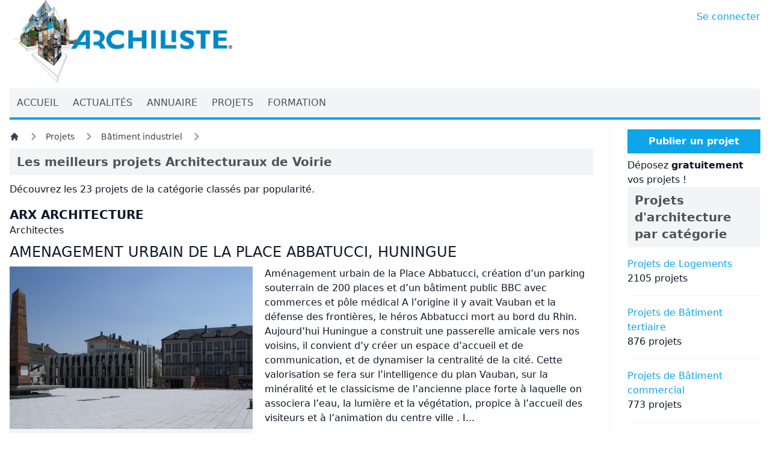

--- FILE ---
content_type: text/html; charset=UTF-8
request_url: https://www.archiliste.fr/categories-de-projets/voirie
body_size: 7372
content:
<!DOCTYPE html>
<html lang="fr">

<head>

    <title>Les meilleurs projets Architecturaux  de Voirie | Archiliste</title>

    <link rel="shortcut icon" href="https://www.archiliste.fr/favicon.ico">
<link rel="canonical" href="https://www.archiliste.fr/categories-de-projets/voirie" />
<link rel="shortlink" href="https://www.archiliste.fr" />
<link rel="alternate" type="application/atom+xml" href="https://www.archiliste.fr/social/actualites" title="Archiliste - Actualités">
    <link rel="alternate" type="application/atom+xml" href="https://www.archiliste.fr/social/projets" title="Archiliste - Projets">
<meta charset="utf-8">
<meta name="viewport" content="width=device-width, initial-scale=1">
<meta name="csrf-token" content="viG7ePYfG6Uice2i1crfvE9voYWR2jinRIStYLUp">
<meta name="MobileOptimized" content="width">
<meta name="HandheldFriendly" content="true">
<!--[if IEMobile]><meta http-equiv="cleartype" content="on"><![endif]-->
<meta name="p:domain_verify" content="0d985e445bcd62cae81d0abe43323cac" />
<meta property="og:type" content="website" />
<meta property="og:site_name" content="Archiliste" />
<meta property="og:url" content="https://www.archiliste.fr/categories-de-projets/voirie" />
<meta name="twitter:card" content="summary_large_image" />
<meta name="twitter:site" content="@archiliste" />
<meta name="twitter:site:id" content="2910923794" />
        <meta name="robots" content="follow, index" />
        <meta name="description" content="Découvrez les plus beaux projets d&#039;architecture de Voirie réalisés par les Architectes de France accompagnés de photographies haute-définition." />
    
    <style>
        [x-cloak] {
            display: none !important;
        }
    </style>

    <link rel="preload" as="style" href="https://www.archiliste.fr/build/assets/app.fb73d370.css" /><link rel="modulepreload" href="https://www.archiliste.fr/build/assets/app.cba58f39.js" /><link rel="stylesheet" href="https://www.archiliste.fr/build/assets/app.fb73d370.css" /><script type="module" src="https://www.archiliste.fr/build/assets/app.cba58f39.js"></script>    <style >[wire\:loading], [wire\:loading\.delay], [wire\:loading\.inline-block], [wire\:loading\.inline], [wire\:loading\.block], [wire\:loading\.flex], [wire\:loading\.table], [wire\:loading\.grid], [wire\:loading\.inline-flex] {display: none;}[wire\:loading\.delay\.shortest], [wire\:loading\.delay\.shorter], [wire\:loading\.delay\.short], [wire\:loading\.delay\.long], [wire\:loading\.delay\.longer], [wire\:loading\.delay\.longest] {display:none;}[wire\:offline] {display: none;}[wire\:dirty]:not(textarea):not(input):not(select) {display: none;}input:-webkit-autofill, select:-webkit-autofill, textarea:-webkit-autofill {animation-duration: 50000s;animation-name: livewireautofill;}@keyframes livewireautofill { from {} }</style>
    <script src="/livewire/livewire.js?id=90730a3b0e7144480175" data-turbo-eval="false" data-turbolinks-eval="false" ></script><script data-turbo-eval="false" data-turbolinks-eval="false" >window.livewire = new Livewire();window.Livewire = window.livewire;window.livewire_app_url = '';window.livewire_token = 'viG7ePYfG6Uice2i1crfvE9voYWR2jinRIStYLUp';window.deferLoadingAlpine = function (callback) {window.addEventListener('livewire:load', function () {callback();});};let started = false;window.addEventListener('alpine:initializing', function () {if (! started) {window.livewire.start();started = true;}});document.addEventListener("DOMContentLoaded", function () {if (! started) {window.livewire.start();started = true;}});</script>
    <script type="application/ld+json">
    { "@context": "http://schema.org",
    "@type": "Organization",
    "name": "Archiliste",
    "url": "http://www.archiliste.fr",
    "logo": "http://www.archiliste.fr/sites/all/themes/archiliste_web/logo.png",
    "sameAs": [
        "https://www.facebook.com/archiliste",
        "https://twitter.com/share",
        "https://www.linkedin.com/company/archiliste" ]
    }
</script>

    <!-- Matomo -->
<script>
    var _paq = window._paq = window._paq || [];
    /* tracker methods like "setCustomDimension" should be called before "trackPageView" */
    _paq.push(['trackPageView']);
    _paq.push(['enableLinkTracking']);
    (function() {
      var u="https://matomo.archiliste.fr/";
      _paq.push(['setTrackerUrl', u+'matomo.php']);
      _paq.push(['setSiteId', '2']);
      var d=document, g=d.createElement('script'), s=d.getElementsByTagName('script')[0];
      g.async=true; g.src=u+'matomo.js'; s.parentNode.insertBefore(g,s);
    })();
</script>
<noscript>
    <p><img src="https://matomo.archiliste.fr/matomo.php?idsite=2&amp;rec=1" style="border:0;" alt="" /></p>
</noscript>
<!-- End Matomo Code -->

<!-- Google tag (gtag.js) -->
<script async src="https://www.googletagmanager.com/gtag/js?id=AW-958266201"></script>
<script defer>
    window.dataLayer = window.dataLayer || [];
  function gtag(){dataLayer.push(arguments);}
  gtag('js', new Date());

  gtag('config', 'AW-958266201');
</script>


</head>

<body>
    <div class="font-sans text-gray-900 antialiased">

        <div class="container mx-auto w-fixed w-full flex-shrink flex-grow-0 px-4 min-h-[750px]">

            <div class="flex mb-1">
                <div class="flex-grow">
                    <a href="/">
                        <img src="/images/logo-large.webp" id="archiliste" alt="Archiliste" class="w-1/2 md:w-1/3 max-w-[465px]"
                            width="465" height="176">
                    </a>
                </div>
                <div class="pl-2 py-4 text-sm md:text-base whitespace-nowrap">
                    <a href="https://pro.archiliste.fr" target="_self" class="hover:text-sky-600 text-sky-500">Se connecter</a>                </div>
            </div>

            <div class="sticky top-0 w-full h-full z-50">

    <div class="flex justify-between text-neutral-600 bg-gray-100 text-xs md:text-sm lg:text-base">
        <div class="flex flex-row flex-wrap md:flex-nowrap">
                                    <a href="/" class="href">
                <div class="px-1 md:px-3 py-3 hover:text-sky-500">ACCUEIL</div>
            </a>
                                                <a href="/actualites" class="href">
                <div class="px-1 md:px-3 py-3 hover:text-sky-500">ACTUALITÉS</div>
            </a>
                                                <a href="/annuaire" class="href">
                <div class="px-1 md:px-3 py-3 hover:text-sky-500">ANNUAIRE</div>
            </a>
                                                <a href="/projets-architecture" class="href">
                <div class="px-1 md:px-3 py-3 hover:text-sky-500">PROJETS</div>
            </a>
                                                <a href="/formation-ecoles-architecture" class="href">
                <div class="px-1 md:px-3 py-3 hover:text-sky-500">FORMATION</div>
            </a>
                                </div>
    </div>

    <div class="h-1 bg-sky-500">
    </div>

</div>
            
            <div class="w-full py-4 md:grid lg:grid-cols-4 xl:grid-cols-5">

                <main role="main" class="mb-5 lg:col-span-3 xl:col-span-4 lg:pr-5 xl:pr-7">
                    <nav class="flex mb-2" aria-label="Breadcrumb">
    <ol class="inline-flex items-center space-x-1 md:space-x-3">
        <li class="inline-flex items-center">
            <a href="/"
                class="inline-flex items-center text-sm font-medium text-gray-700 hover:text-sky-500 dark:text-gray-400 dark:hover:text-white">
                <svg aria-hidden="true" class="w-4 h-4" fill="currentColor" viewBox="0 0 20 20"
                    xmlns="http://www.w3.org/2000/svg">
                    <path
                        d="M10.707 2.293a1 1 0 00-1.414 0l-7 7a1 1 0 001.414 1.414L4 10.414V17a1 1 0 001 1h2a1 1 0 001-1v-2a1 1 0 011-1h2a1 1 0 011 1v2a1 1 0 001 1h2a1 1 0 001-1v-6.586l.293.293a1 1 0 001.414-1.414l-7-7z">
                    </path>
                </svg>
            </a>
        </li>
        <li>
    <div class="flex items-center">
        <svg aria-hidden="true" class="w-6 h-6 text-gray-400" fill="currentColor" viewBox="0 0 20 20"
            xmlns="http://www.w3.org/2000/svg">
            <path fill-rule="evenodd"
                d="M7.293 14.707a1 1 0 010-1.414L10.586 10 7.293 6.707a1 1 0 011.414-1.414l4 4a1 1 0 010 1.414l-4 4a1 1 0 01-1.414 0z"
                clip-rule="evenodd"></path>
        </svg>
        <a href="https://www.archiliste.fr/projets-architecture"
            class="ml-1 text-sm font-medium text-gray-700 hover:text-sky-500 md:ml-2 dark:text-gray-400 dark:hover:text-white">Projets</a>
    </div>
</li>
                        <li>
    <div class="flex items-center">
        <svg aria-hidden="true" class="w-6 h-6 text-gray-400" fill="currentColor" viewBox="0 0 20 20"
            xmlns="http://www.w3.org/2000/svg">
            <path fill-rule="evenodd"
                d="M7.293 14.707a1 1 0 010-1.414L10.586 10 7.293 6.707a1 1 0 011.414-1.414l4 4a1 1 0 010 1.414l-4 4a1 1 0 01-1.414 0z"
                clip-rule="evenodd"></path>
        </svg>
        <a href="https://www.archiliste.fr/categories-de-projets/batiment-industriel"
            class="ml-1 text-sm font-medium text-gray-700 hover:text-sky-500 md:ml-2 dark:text-gray-400 dark:hover:text-white">Bâtiment industriel</a>
    </div>
</li>
        <li aria-current="page">
            <div class="flex items-center">
                <svg aria-hidden="true" class="w-6 h-6 text-gray-400" fill="currentColor" viewBox="0 0 20 20"
                    xmlns="http://www.w3.org/2000/svg">
                    <path fill-rule="evenodd"
                        d="M7.293 14.707a1 1 0 010-1.414L10.586 10 7.293 6.707a1 1 0 011.414-1.414l4 4a1 1 0 010 1.414l-4 4a1 1 0 01-1.414 0z"
                        clip-rule="evenodd"></path>
                </svg>
            </div>
        </li>
    </ol>
</nav>
        <div class="mb-3">
    <h1 class="text-neutral-600 bg-gray-100 px-3 py-2 font-bold text-xl">Les meilleurs projets Architecturaux  de Voirie</h1>
</div>
        <div class="pb-4">
            Découvrez les 23 projets de la catégorie classés par popularité.
        </div>
        <div wire:id="u8ErJYJelteMGXcHJQlN" wire:initial-data="{&quot;fingerprint&quot;:{&quot;id&quot;:&quot;u8ErJYJelteMGXcHJQlN&quot;,&quot;name&quot;:&quot;project-type-list&quot;,&quot;locale&quot;:&quot;fr&quot;,&quot;path&quot;:&quot;categories-de-projets\/voirie&quot;,&quot;method&quot;:&quot;GET&quot;,&quot;v&quot;:&quot;acj&quot;},&quot;effects&quot;:{&quot;listeners&quot;:[],&quot;path&quot;:&quot;https:\/\/www.archiliste.fr\/categories-de-projets\/voirie&quot;},&quot;serverMemo&quot;:{&quot;children&quot;:[],&quot;errors&quot;:[],&quot;htmlHash&quot;:&quot;e8b15d9d&quot;,&quot;data&quot;:{&quot;project_type&quot;:[],&quot;perPage&quot;:5,&quot;page&quot;:1,&quot;paginators&quot;:{&quot;page&quot;:1}},&quot;dataMeta&quot;:{&quot;models&quot;:{&quot;project_type&quot;:{&quot;class&quot;:&quot;App\\Models\\ProjectType&quot;,&quot;id&quot;:65,&quot;relations&quot;:[],&quot;connection&quot;:&quot;mysql&quot;,&quot;collectionClass&quot;:null}}},&quot;checksum&quot;:&quot;c723f01430a1f2e493253dec8cb73f33a79a39e316117dc54157a8b750cfed24&quot;}}" class="space-y-4">

    <div>
        
        <article class="space-y-2">

    <div class="items-center flex gap-5 flex-wrap xl:flex-nowrap">

        
        
        <div>
            <h2 class="text-xl whitespace-wrap font-bold">ARX ARCHITECTURE</h2>
            <h3 class="">Architectes</h3>
        </div>

        
    </div>

    <h2 class="text-2xl">AMENAGEMENT URBAIN DE LA PLACE ABBATUCCI, HUNINGUE </h2>

    <div class="align-middle xl:grid xl:grid-cols-7 xl:gap-5">

                <div class="w-full aspect-auto xl:col-span-3 mb-3 xl:mb-0 bg-gray-100">
            <a href="https://www.archiliste.fr/projets/arx-architecture/amenagement-urbain-de-la-place-abbatucci-huningue">
                <img src="https://images.archiliste.fr/large-preview/projects/ets/amenagement-urbain-de-la-place-abbatucci-huningue/dsc06133.jpg" loading="lazy"
    srcset="https://images.archiliste.fr/preview/projects/ets/amenagement-urbain-de-la-place-abbatucci-huningue/dsc06133.jpg 480w, https://images.archiliste.fr/large-preview/projects/ets/amenagement-urbain-de-la-place-abbatucci-huningue/dsc06133.jpg 750w"
    sizes="(max-width: 480px) 100vw, 750px"
    alt="AMENAGEMENT URBAIN DE LA PLACE ABBATUCCI, HUNINGUE "
    width="750" height="500" class="" />
            </a>
        </div>
        
        <div class="xl:col-span-4">
            <div>
                Aménagement urbain de la Place Abbatucci, création d’un parking souterrain de 200 places et d’un bâtiment public BBC avec commerces et pôle médical   A l’origine il y avait Vauban et la défense des frontières, le héros Abbatucci mort au bord du Rhin. Aujourd’hui Huningue a construit une passerelle amicale vers nos voisins, il convient d’y créer un espace d’accueil et de communication, et de dynamiser la centralité de la cité.   Cette valorisation se fera sur l’intelligence du plan Vauban, sur la minéralité et le classicisme de l’ancienne place forte à laquelle on associera l’eau, la lumière et la végétation, propice à l’accueil des visiteurs et à l’animation du centre ville .   I...
            </div>
            <div class="py-4">
                <a href="https://www.archiliste.fr/projets/arx-architecture/amenagement-urbain-de-la-place-abbatucci-huningue" class="inline-flex items-center px-4 py-2 bg-sky-500 border border-transparent rounded-sm font-semibold text-xs text-white uppercase tracking-widest hover:bg-sky-400 active:bg-sky-900 focus:outline-none focus:border-sky-900 focus:ring ring-sky-300 disabled:opacity-25 transition ease-in-out duration-150" href="https://www.archiliste.fr/projets/arx-architecture/amenagement-urbain-de-la-place-abbatucci-huningue">
    Lire la suite
</a>
            </div>
        </div>
    </div>

</article>
                <div class="bg-gray-100 h-px mb-3 mt-5"></div>
        
        
        <article class="space-y-2">

    <div class="items-center flex gap-5 flex-wrap xl:flex-nowrap">

        
                <div class="pr-2">
            <img src="https://images.archiliste.fr/xsmall/agencies/lacoudre.jpg" alt="LACOUDRE" loading="lazy"
    width="400" height="171" class="object-scale-down w-auto max-w-[250px] h-20" />
        </div>
        
        <div>
            <h2 class="text-xl whitespace-wrap font-bold">LACOUDRE</h2>
            <h3 class="">Architectes</h3>
        </div>

        
    </div>

    <h2 class="text-2xl">Bâtiments de bureaux de la base aérienne 105 à Evreux (27)</h2>

    <div class="align-middle xl:grid xl:grid-cols-7 xl:gap-5">

                <div class="w-full aspect-auto xl:col-span-3 mb-3 xl:mb-0 bg-gray-100">
            <a href="https://www.archiliste.fr/projets/lacoudre/batiments-de-bureaux-de-la-base-aerienne-105-a-evreux-27">
                <img src="https://images.archiliste.fr/large-preview/projects/lacoudre/batiments-de-bureaux-de-la-base-aerienne-105-evreux-27/lacoudre-ba105-11h45-bd-45.jpg" loading="lazy"
    srcset="https://images.archiliste.fr/preview/projects/lacoudre/batiments-de-bureaux-de-la-base-aerienne-105-evreux-27/lacoudre-ba105-11h45-bd-45.jpg 480w, https://images.archiliste.fr/large-preview/projects/lacoudre/batiments-de-bureaux-de-la-base-aerienne-105-evreux-27/lacoudre-ba105-11h45-bd-45.jpg 750w"
    sizes="(max-width: 480px) 100vw, 750px"
    alt="Bâtiments de bureaux de la base aérienne 105 à Evreux (27)"
    width="750" height="500" class="" />
            </a>
        </div>
        
        <div class="xl:col-span-4">
            <div>
                 Bâtiments pour l’Escadron Tactique des Systèmes d&#039;Information et de Communications Aéronautiques et le Centre de Détection et de Contrôle Mobiles de la base aérienne 105 à Evreux (27).  Programme :  Bâtiments de bureaux comprenant des salles informatiques et de maintenance des systèmes d&#039;Information et de communications aéronautiques, entrepôts de logistique et ateliers de maintenance, stationnements des véhicules, atelier d’entretien de véhicules et bureaux du commandement.                                                           Performance environnementale :  BBC / chaufferie bois / isolation par l&#039;extérieur  Surface :  29 000 m² SHON +  40 000 m2 VRD  Livraison : Octobre 2013  Dans le cadr...
            </div>
            <div class="py-4">
                <a href="https://www.archiliste.fr/projets/lacoudre/batiments-de-bureaux-de-la-base-aerienne-105-a-evreux-27" class="inline-flex items-center px-4 py-2 bg-sky-500 border border-transparent rounded-sm font-semibold text-xs text-white uppercase tracking-widest hover:bg-sky-400 active:bg-sky-900 focus:outline-none focus:border-sky-900 focus:ring ring-sky-300 disabled:opacity-25 transition ease-in-out duration-150" href="https://www.archiliste.fr/projets/lacoudre/batiments-de-bureaux-de-la-base-aerienne-105-a-evreux-27">
    Lire la suite
</a>
            </div>
        </div>
    </div>

</article>
                <div class="bg-gray-100 h-px mb-3 mt-5"></div>
        
        
        <article class="space-y-2">

    <div class="items-center flex gap-5 flex-wrap xl:flex-nowrap">

        
        
        <div>
            <h2 class="text-xl whitespace-wrap font-bold">LOIC GESTIN</h2>
            <h3 class="">Architectes</h3>
        </div>

        
    </div>

    <h2 class="text-2xl">AMENAGEMENT DE LA PLACE MANGIN A FREJUS</h2>

    <div class="align-middle xl:grid xl:grid-cols-7 xl:gap-5">

                <div class="w-full aspect-auto xl:col-span-3 mb-3 xl:mb-0 bg-gray-100">
            <a href="https://www.archiliste.fr/projets/loic-gestin/amenagement-de-la-place-mangin-a-frejus">
                <img src="https://images.archiliste.fr/large-preview/projects/gestin/amenagement-de-la-place-mangin-frejus/9010801-1511-1.jpg" loading="lazy"
    srcset="https://images.archiliste.fr/preview/projects/gestin/amenagement-de-la-place-mangin-frejus/9010801-1511-1.jpg 480w, https://images.archiliste.fr/large-preview/projects/gestin/amenagement-de-la-place-mangin-frejus/9010801-1511-1.jpg 750w"
    sizes="(max-width: 480px) 100vw, 750px"
    alt="AMENAGEMENT DE LA PLACE MANGIN A FREJUS"
    width="750" height="500" class="" />
            </a>
        </div>
        
        <div class="xl:col-span-4">
            <div>
                La place Mangin constitue la principale entrée du coeur historique de Fréjus. L&#039;office du tourisme va venir s&#039;y implanter prochainement contre les remparts et la tour médiévale. Il faut donc donner une identité forte à ce lieu: méditerranéité, côte d&#039;Azur, ville d&#039;art et d&#039;histoire, espace d&#039;accueil... en même temps la place doit être un lieu d&#039;usage quotidien convivial pour les fréjussiens. Nous avons choisi de redessiner au sol les vestiges romains souterrains et en particulier de marquer l&#039;axe du Decumanus. La place s&#039;organise sur deux niveaux, le haut avec le parvis de l&#039;office du tourisme et la terrasse de la brasserie et le bas dégagé au maximum pour mettre en valeur visuellement les ...
            </div>
            <div class="py-4">
                <a href="https://www.archiliste.fr/projets/loic-gestin/amenagement-de-la-place-mangin-a-frejus" class="inline-flex items-center px-4 py-2 bg-sky-500 border border-transparent rounded-sm font-semibold text-xs text-white uppercase tracking-widest hover:bg-sky-400 active:bg-sky-900 focus:outline-none focus:border-sky-900 focus:ring ring-sky-300 disabled:opacity-25 transition ease-in-out duration-150" href="https://www.archiliste.fr/projets/loic-gestin/amenagement-de-la-place-mangin-a-frejus">
    Lire la suite
</a>
            </div>
        </div>
    </div>

</article>
                <div class="bg-gray-100 h-px mb-3 mt-5"></div>
        
        
        <article class="space-y-2">

    <div class="items-center flex gap-5 flex-wrap xl:flex-nowrap">

        
                <div class="pr-2">
            <img src="https://images.archiliste.fr/xsmall/agencies/m-a-murail-architectures.jpg" alt="M A | MURAIL ARCHITECTURES" loading="lazy"
    width="500" height="295" class="object-scale-down w-auto max-w-[250px] h-20" />
        </div>
        
        <div>
            <h2 class="text-xl whitespace-wrap font-bold">M A | MURAIL ARCHITECTURES</h2>
            <h3 class="">Architectes</h3>
        </div>

        
    </div>

    <h2 class="text-2xl">Franchissement routier du canal de Nantes à Brest, Blain (44)</h2>

    <div class="align-middle xl:grid xl:grid-cols-7 xl:gap-5">

                <div class="w-full aspect-auto xl:col-span-3 mb-3 xl:mb-0 bg-gray-100">
            <a href="https://www.archiliste.fr/projets/m-a-murail-architectures/franchissement-routier-du-canal-de-nantes-a-brest-blain-44">
                <img src="https://images.archiliste.fr/large-preview/projects/m-murail-architectures/franchissement-routier-du-canal-de-nantes-brest-blain-44/13470-1191-1.jpg" loading="lazy"
    srcset="https://images.archiliste.fr/preview/projects/m-murail-architectures/franchissement-routier-du-canal-de-nantes-brest-blain-44/13470-1191-1.jpg 480w, https://images.archiliste.fr/large-preview/projects/m-murail-architectures/franchissement-routier-du-canal-de-nantes-brest-blain-44/13470-1191-1.jpg 750w"
    sizes="(max-width: 480px) 100vw, 750px"
    alt="Franchissement routier du canal de Nantes à Brest, Blain (44)"
    width="750" height="500" class="" />
            </a>
        </div>
        
        <div class="xl:col-span-4">
            <div>
                 Réalisé : 2001  Programme : Franchissemnt du canal de Nantes à Brest, déviation du Terrier  Structure en béton Habillage en pierre Finition du tablier en béton lazuré blanc et gris Garde–corps en béton préfabriqué et métal  Maîtrise d&#039;ouvrage : Conseil Général de Loire-Atlantique  Maîtrise d&#039;œuvre : CG 44 Architecte : G.Murail     www.m-a.fr 
            </div>
            <div class="py-4">
                <a href="https://www.archiliste.fr/projets/m-a-murail-architectures/franchissement-routier-du-canal-de-nantes-a-brest-blain-44" class="inline-flex items-center px-4 py-2 bg-sky-500 border border-transparent rounded-sm font-semibold text-xs text-white uppercase tracking-widest hover:bg-sky-400 active:bg-sky-900 focus:outline-none focus:border-sky-900 focus:ring ring-sky-300 disabled:opacity-25 transition ease-in-out duration-150" href="https://www.archiliste.fr/projets/m-a-murail-architectures/franchissement-routier-du-canal-de-nantes-a-brest-blain-44">
    Lire la suite
</a>
            </div>
        </div>
    </div>

</article>
                <div class="bg-gray-100 h-px mb-3 mt-5"></div>
        
        
        <article class="space-y-2">

    <div class="items-center flex gap-5 flex-wrap xl:flex-nowrap">

        
        
        <div>
            <h2 class="text-xl whitespace-wrap font-bold">JSA JACKY SUCHAIL ARCHITECTE</h2>
            <h3 class="">Architectes</h3>
        </div>

        
    </div>

    <h2 class="text-2xl">Aménagement du Boulevard Honoré de Balzac à Villeurbanne (69)</h2>

    <div class="align-middle xl:grid xl:grid-cols-7 xl:gap-5">

        
        <div class="xl:col-span-4">
            <div>
                Maître d&#039;ouvrage : Le Grand Lyon, Direction des Grands Projets - Mission complète de maîtrise d&#039;oeuvre, EXE, OPC - Montant travaux : 1476289€HT - BET et économiste : Sotrec Ingénierie - Linéaire : 450m2 - 2003-2006 www.jsarchitectes.com
            </div>
            <div class="py-4">
                <a href="https://www.archiliste.fr/projets/jsa-jacky-suchail-architecte/amenagement-du-boulevard-honore-de-balzac-a-villeurbanne-69" class="inline-flex items-center px-4 py-2 bg-sky-500 border border-transparent rounded-sm font-semibold text-xs text-white uppercase tracking-widest hover:bg-sky-400 active:bg-sky-900 focus:outline-none focus:border-sky-900 focus:ring ring-sky-300 disabled:opacity-25 transition ease-in-out duration-150" href="https://www.archiliste.fr/projets/jsa-jacky-suchail-architecte/amenagement-du-boulevard-honore-de-balzac-a-villeurbanne-69">
    Lire la suite
</a>
            </div>
        </div>
    </div>

</article>
        
        
                <div x-data="{
            observe () {
                let observer = new IntersectionObserver((entries) => {
                    entries.forEach(entry => {
                        if (entry.isIntersecting) {
                            window.livewire.find('u8ErJYJelteMGXcHJQlN').call('loadMore')
                        }
                    })
                }, {
                    root: null
                })

                observer.observe(this.$el)
            }
        }" x-init="observe"></div>
    
        <div class="py-4">
            <div>
            <nav role="navigation" aria-label="Pagination Navigation" class="flex justify-between">
            <span>
                
                                    <span class="relative inline-flex items-center px-4 py-2 text-sm font-medium text-gray-500 bg-white border border-gray-300 cursor-default leading-5 rounded-md select-none">
                        &laquo; Précédent
                    </span>
                            </span>

            <span>
                
                                                            <button type="button" wire:click="nextPage('page')" wire:loading.attr="disabled" dusk="nextPage" class="relative inline-flex items-center px-4 py-2 ml-3 text-sm font-medium text-gray-700 bg-white border border-gray-300 leading-5 rounded-md hover:text-gray-500 focus:outline-none focus:shadow-outline-blue focus:border-blue-300 active:bg-gray-100 active:text-gray-700 transition ease-in-out duration-150">
                                Suivant &raquo;
                        </button>
                                                </span>
        </nav>
    </div>

        </div>

    </div>

</div>
<!-- Livewire Component wire-end:u8ErJYJelteMGXcHJQlN -->
                </main>

                <div class="lg:border-gray-100 lg:border-solid lg:border-l lg:pl-5 xl:pl-7 flex flex-col gap-4">
                    <div class="space-y-2">

    <a href="https://www.archiliste.fr/publier-sur-site">
    <div class="px-4 py-2 bg-sky-500 text-white font-bold text-center">Publier un projet</div>
</a>

    <div>
        Déposez <strong>gratuitement</strong> vos projets !
    </div>
</div>        <div class="space-y-4">
    <div class="mb-3">
    <h2 class="text-neutral-600 bg-gray-100 px-3 py-2 font-bold text-xl">Projets d'architecture par catégorie</h2>
</div>

    
        <div>
            <a href="https://www.archiliste.fr/categories-de-projets/logements" target="_self" class="hover:text-sky-600 text-sky-500">Projets  de Logements</a>            <div>
                2105 projets
            </div>
        </div>

        
                    <div class="bg-gray-100 h-px"></div>
        
    
        <div>
            <a href="https://www.archiliste.fr/categories-de-projets/batiment-tertiaire" target="_self" class="hover:text-sky-600 text-sky-500">Projets  de Bâtiment tertiaire</a>            <div>
                876 projets
            </div>
        </div>

        
                    <div class="bg-gray-100 h-px"></div>
        
    
        <div>
            <a href="https://www.archiliste.fr/categories-de-projets/batiment-commercial" target="_self" class="hover:text-sky-600 text-sky-500">Projets  de Bâtiment commercial</a>            <div>
                773 projets
            </div>
        </div>

        
                    <div class="bg-gray-100 h-px"></div>
        
    
        <div>
            <a href="https://www.archiliste.fr/categories-de-projets/espaces-culturels-et-de-loisir" target="_self" class="hover:text-sky-600 text-sky-500">Projets  d&#039;Espaces culturels et de loisir</a>            <div>
                587 projets
            </div>
        </div>

        
                    <div class="bg-gray-100 h-px"></div>
        
    
        <div>
            <a href="https://www.archiliste.fr/categories-de-projets/batiment-industriel" target="_self" class="hover:text-sky-600 text-sky-500">Projets  de Bâtiment industriel</a>            <div>
                283 projets
            </div>
        </div>

                <div class="ml-2 pl-2 border-l-2 space-y-2">
            
                <div>
                    <a href="https://www.archiliste.fr/categories-de-projets/autre-batiment-industriel" target="_self" class="hover:text-sky-600 text-sky-500">Projets  d&#039;Autre bâtiment industriel</a>                    <div>
                        76 projets
                    </div>
                </div>

                                    <div class="bg-gray-100 h-px"></div>
                
            
                <div>
                    <a href="https://www.archiliste.fr/categories-de-projets/atelier" target="_self" class="hover:text-sky-600 text-sky-500">Projets  d&#039;Atelier</a>                    <div>
                        58 projets
                    </div>
                </div>

                                    <div class="bg-gray-100 h-px"></div>
                
            
                <div>
                    <a href="https://www.archiliste.fr/categories-de-projets/stockage" target="_self" class="hover:text-sky-600 text-sky-500">Projets  de Stockage</a>                    <div>
                        41 projets
                    </div>
                </div>

                                    <div class="bg-gray-100 h-px"></div>
                
            
                <div>
                    <a href="https://www.archiliste.fr/categories-de-projets/logistique" target="_self" class="hover:text-sky-600 text-sky-500">Projets  de Logistique</a>                    <div>
                        40 projets
                    </div>
                </div>

                                    <div class="bg-gray-100 h-px"></div>
                
            
                <div>
                    <a href="https://www.archiliste.fr/categories-de-projets/entrepot" target="_self" class="hover:text-sky-600 text-sky-500">Projets  d&#039;Entrepôt</a>                    <div>
                        39 projets
                    </div>
                </div>

                                    <div class="bg-gray-100 h-px"></div>
                
            
                <div>
                    <a href="https://www.archiliste.fr/categories-de-projets/parking" target="_self" class="hover:text-sky-600 text-sky-500">Projets  de Parking</a>                    <div>
                        33 projets
                    </div>
                </div>

                                    <div class="bg-gray-100 h-px"></div>
                
            
                <div>
                    <a href="https://www.archiliste.fr/categories-de-projets/usine" target="_self" class="hover:text-sky-600 text-sky-500">Projets  d&#039;Usine</a>                    <div>
                        31 projets
                    </div>
                </div>

                                    <div class="bg-gray-100 h-px"></div>
                
            
                <div>
                    <a href="https://www.archiliste.fr/categories-de-projets/centre-de-production" target="_self" class="hover:text-sky-600 text-sky-500">Projets  de Centre de production</a>                    <div>
                        30 projets
                    </div>
                </div>

                                    <div class="bg-gray-100 h-px"></div>
                
            
                <div>
                    <a href="https://www.archiliste.fr/categories-de-projets/gare" target="_self" class="hover:text-sky-600 text-sky-500">Projets  de Gare</a>                    <div>
                        24 projets
                    </div>
                </div>

                                    <div class="bg-gray-100 h-px"></div>
                
            
                <div>
                    <a href="https://www.archiliste.fr/categories-de-projets/voirie" target="_self" class="hover:text-sky-600 text-sky-500">Projets  de Voirie</a>                    <div>
                        23 projets
                    </div>
                </div>

                                    <div class="bg-gray-100 h-px"></div>
                
            
                <div>
                    <a href="https://www.archiliste.fr/categories-de-projets/aeroport" target="_self" class="hover:text-sky-600 text-sky-500">Projets  d&#039;Aéroport</a>                    <div>
                        15 projets
                    </div>
                </div>

                                    <div class="bg-gray-100 h-px"></div>
                
            
                <div>
                    <a href="https://www.archiliste.fr/categories-de-projets/port" target="_self" class="hover:text-sky-600 text-sky-500">Projets  de Port</a>                    <div>
                        13 projets
                    </div>
                </div>

                                    <div class="bg-gray-100 h-px"></div>
                
            
                <div>
                    <a href="https://www.archiliste.fr/categories-de-projets/ouvrage-d-art" target="_self" class="hover:text-sky-600 text-sky-500">Projets  d&#039;Ouvrage d&#039;Art</a>                    <div>
                        1 projets
                    </div>
                </div>

                
                    </div>
        
                    <div class="bg-gray-100 h-px"></div>
        
    
        <div>
            <a href="https://www.archiliste.fr/categories-de-projets/autres-constructions" target="_self" class="hover:text-sky-600 text-sky-500">Projets  d&#039;Autres constructions</a>            <div>
                258 projets
            </div>
        </div>

        
        
    </div>
                </div>

            </div>

            
        </div>

        <div class="w-full bg-gray-100 h-10 flex place-content-center gap-5 text-sm md:text-base">
    <div class="self-center p-1">
        <a href="https://www.archiliste.fr/mentions-legales" target="_self" class="hover:text-sky-600 text-sky-500">Mentions légales</a>    </div>
    <div class="self-center p-1">
        •
    </div>
    <div class="self-center p-1">
        <a href="https://marketing.archiliste.fr/" target="_self" class="hover:text-sky-600 text-sky-500">Marketing & Publicité</a>    </div>
    <div class="self-center">
        •
    </div>
    <div class="self-center p-1">
        <a href="https://www.archiliste.fr/contact" target="_self" class="hover:text-sky-600 text-sky-500">Nous contacter</a>    </div>
</div>
        <div wire:id="A7NnANZ5eFuxaTcM7iMr" wire:initial-data="{&quot;fingerprint&quot;:{&quot;id&quot;:&quot;A7NnANZ5eFuxaTcM7iMr&quot;,&quot;name&quot;:&quot;notifications&quot;,&quot;locale&quot;:&quot;fr&quot;,&quot;path&quot;:&quot;categories-de-projets\/voirie&quot;,&quot;method&quot;:&quot;GET&quot;,&quot;v&quot;:&quot;acj&quot;},&quot;effects&quot;:{&quot;listeners&quot;:[&quot;notificationSent&quot;,&quot;notificationsSent&quot;,&quot;notificationClosed&quot;]},&quot;serverMemo&quot;:{&quot;children&quot;:[],&quot;errors&quot;:[],&quot;htmlHash&quot;:&quot;7b6549b0&quot;,&quot;data&quot;:{&quot;isFilamentNotificationsComponent&quot;:true,&quot;notifications&quot;:[]},&quot;dataMeta&quot;:{&quot;wireables&quot;:[&quot;notifications&quot;]},&quot;checksum&quot;:&quot;cdf3c4c8403c772cdf8a6ab5916bef90729cf97fcbd63a6e5319652d0df6edee&quot;}}">
    <div
        class="filament-notifications pointer-events-none fixed inset-4 z-50 mx-auto flex gap-3 items-end flex-col-reverse justify-end"
        role="status"
    >
            </div>

    
    </div>

<!-- Livewire Component wire-end:A7NnANZ5eFuxaTcM7iMr -->    </div>
</body>

</html>

--- FILE ---
content_type: application/javascript
request_url: https://www.archiliste.fr/build/assets/app.cba58f39.js
body_size: 256011
content:
var Um=Object.defineProperty;var Gm=(e,t,n)=>t in e?Um(e,t,{enumerable:!0,configurable:!0,writable:!0,value:n}):e[t]=n;var Ol=(e,t,n)=>(Gm(e,typeof t!="symbol"?t+"":t,n),n);var Ns=!1,zs=!1,si=[],Ys=-1;function Wm(e){qm(e)}function qm(e){si.includes(e)||si.push(e),Km()}function dh(e){let t=si.indexOf(e);t!==-1&&t>Ys&&si.splice(t,1)}function Km(){!zs&&!Ns&&(Ns=!0,queueMicrotask(Xm))}function Xm(){Ns=!1,zs=!0;for(let e=0;e<si.length;e++)si[e](),Ys=e;si.length=0,Ys=-1,zs=!1}var ar,yi,sr,hh,js=!0;function Jm(e){js=!1,e(),js=!0}function Zm(e){ar=e.reactive,sr=e.release,yi=t=>e.effect(t,{scheduler:n=>{js?Wm(n):n()}}),hh=e.raw}function kl(e){yi=e}function Qm(e){let t=()=>{};return[i=>{let r=yi(i);return e._x_effects||(e._x_effects=new Set,e._x_runEffects=()=>{e._x_effects.forEach(a=>a())}),e._x_effects.add(r),t=()=>{r!==void 0&&(e._x_effects.delete(r),sr(r))},r},()=>{t()}]}function fh(e,t){let n=!0,i,r=yi(()=>{let a=e();JSON.stringify(a),n?i=a:queueMicrotask(()=>{t(a,i),i=a}),n=!1});return()=>sr(r)}var ph=[],mh=[],gh=[];function e0(e){gh.push(e)}function Ou(e,t){typeof t=="function"?(e._x_cleanups||(e._x_cleanups=[]),e._x_cleanups.push(t)):(t=e,mh.push(t))}function vh(e){ph.push(e)}function _h(e,t,n){e._x_attributeCleanups||(e._x_attributeCleanups={}),e._x_attributeCleanups[t]||(e._x_attributeCleanups[t]=[]),e._x_attributeCleanups[t].push(n)}function Eh(e,t){!e._x_attributeCleanups||Object.entries(e._x_attributeCleanups).forEach(([n,i])=>{(t===void 0||t.includes(n))&&(i.forEach(r=>r()),delete e._x_attributeCleanups[n])})}function t0(e){if(e._x_cleanups)for(;e._x_cleanups.length;)e._x_cleanups.pop()()}var ku=new MutationObserver(zu),Pu=!1;function Bu(){ku.observe(document,{subtree:!0,childList:!0,attributes:!0,attributeOldValue:!0}),Pu=!0}function yh(){n0(),ku.disconnect(),Pu=!1}var Tr=[];function n0(){let e=ku.takeRecords();Tr.push(()=>e.length>0&&zu(e));let t=Tr.length;queueMicrotask(()=>{if(Tr.length===t)for(;Tr.length>0;)Tr.shift()()})}function Qe(e){if(!Pu)return e();yh();let t=e();return Bu(),t}var Nu=!1,oa=[];function i0(){Nu=!0}function r0(){Nu=!1,zu(oa),oa=[]}function zu(e){if(Nu){oa=oa.concat(e);return}let t=new Set,n=new Set,i=new Map,r=new Map;for(let a=0;a<e.length;a++)if(!e[a].target._x_ignoreMutationObserver&&(e[a].type==="childList"&&(e[a].addedNodes.forEach(o=>o.nodeType===1&&t.add(o)),e[a].removedNodes.forEach(o=>o.nodeType===1&&n.add(o))),e[a].type==="attributes")){let o=e[a].target,s=e[a].attributeName,u=e[a].oldValue,l=()=>{i.has(o)||i.set(o,[]),i.get(o).push({name:s,value:o.getAttribute(s)})},c=()=>{r.has(o)||r.set(o,[]),r.get(o).push(s)};o.hasAttribute(s)&&u===null?l():o.hasAttribute(s)?(c(),l()):c()}r.forEach((a,o)=>{Eh(o,a)}),i.forEach((a,o)=>{ph.forEach(s=>s(o,a))});for(let a of n)t.has(a)||mh.forEach(o=>o(a));t.forEach(a=>{a._x_ignoreSelf=!0,a._x_ignore=!0});for(let a of t)n.has(a)||!a.isConnected||(delete a._x_ignoreSelf,delete a._x_ignore,gh.forEach(o=>o(a)),a._x_ignore=!0,a._x_ignoreSelf=!0);t.forEach(a=>{delete a._x_ignoreSelf,delete a._x_ignore}),t=null,n=null,i=null,r=null}function bh(e){return ro(Xi(e))}function io(e,t,n){return e._x_dataStack=[t,...Xi(n||e)],()=>{e._x_dataStack=e._x_dataStack.filter(i=>i!==t)}}function Xi(e){return e._x_dataStack?e._x_dataStack:typeof ShadowRoot=="function"&&e instanceof ShadowRoot?Xi(e.host):e.parentNode?Xi(e.parentNode):[]}function ro(e){return new Proxy({objects:e},o0)}var o0={ownKeys({objects:e}){return Array.from(new Set(e.flatMap(t=>Object.keys(t))))},has({objects:e},t){return t==Symbol.unscopables?!1:e.some(n=>Object.prototype.hasOwnProperty.call(n,t)||Reflect.has(n,t))},get({objects:e},t,n){return t=="toJSON"?a0:Reflect.get(e.find(i=>Reflect.has(i,t))||{},t,n)},set({objects:e},t,n,i){const r=e.find(o=>Object.prototype.hasOwnProperty.call(o,t))||e[e.length-1],a=Object.getOwnPropertyDescriptor(r,t);return(a==null?void 0:a.set)&&(a==null?void 0:a.get)?Reflect.set(r,t,n,i):Reflect.set(r,t,n)}};function a0(){return Reflect.ownKeys(this).reduce((t,n)=>(t[n]=Reflect.get(this,n),t),{})}function Ah(e){let t=i=>typeof i=="object"&&!Array.isArray(i)&&i!==null,n=(i,r="")=>{Object.entries(Object.getOwnPropertyDescriptors(i)).forEach(([a,{value:o,enumerable:s}])=>{if(s===!1||o===void 0||typeof o=="object"&&o!==null&&o.__v_skip)return;let u=r===""?a:`${r}.${a}`;typeof o=="object"&&o!==null&&o._x_interceptor?i[a]=o.initialize(e,u,a):t(o)&&o!==i&&!(o instanceof Element)&&n(o,u)})};return n(e)}function Th(e,t=()=>{}){let n={initialValue:void 0,_x_interceptor:!0,initialize(i,r,a){return e(this.initialValue,()=>s0(i,r),o=>Hs(i,r,o),r,a)}};return t(n),i=>{if(typeof i=="object"&&i!==null&&i._x_interceptor){let r=n.initialize.bind(n);n.initialize=(a,o,s)=>{let u=i.initialize(a,o,s);return n.initialValue=u,r(a,o,s)}}else n.initialValue=i;return n}}function s0(e,t){return t.split(".").reduce((n,i)=>n[i],e)}function Hs(e,t,n){if(typeof t=="string"&&(t=t.split(".")),t.length===1)e[t[0]]=n;else{if(t.length===0)throw error;return e[t[0]]||(e[t[0]]={}),Hs(e[t[0]],t.slice(1),n)}}var wh={};function Xt(e,t){wh[e]=t}function Vs(e,t){return Object.entries(wh).forEach(([n,i])=>{let r=null;function a(){if(r)return r;{let[o,s]=Mh(t);return r={interceptor:Th,...o},Ou(t,s),r}}Object.defineProperty(e,`$${n}`,{get(){return i(t,a())},enumerable:!1})}),e}function u0(e,t,n,...i){try{return n(...i)}catch(r){Xr(r,e,t)}}function Xr(e,t,n=void 0){e=Object.assign(e!=null?e:{message:"No error message given."},{el:t,expression:n}),console.warn(`Alpine Expression Error: ${e.message}

${n?'Expression: "'+n+`"

`:""}`,t),setTimeout(()=>{throw e},0)}var Ho=!0;function Sh(e){let t=Ho;Ho=!1;let n=e();return Ho=t,n}function ui(e,t,n={}){let i;return ft(e,t)(r=>i=r,n),i}function ft(...e){return xh(...e)}var xh=Dh;function l0(e){xh=e}function Dh(e,t){let n={};Vs(n,e);let i=[n,...Xi(e)],r=typeof t=="function"?c0(i,t):h0(i,t,e);return u0.bind(null,e,t,r)}function c0(e,t){return(n=()=>{},{scope:i={},params:r=[]}={})=>{let a=t.apply(ro([i,...e]),r);aa(n,a)}}var ns={};function d0(e,t){if(ns[e])return ns[e];let n=Object.getPrototypeOf(async function(){}).constructor,i=/^[\n\s]*if.*\(.*\)/.test(e.trim())||/^(let|const)\s/.test(e.trim())?`(async()=>{ ${e} })()`:e,a=(()=>{try{let o=new n(["__self","scope"],`with (scope) { __self.result = ${i} }; __self.finished = true; return __self.result;`);return Object.defineProperty(o,"name",{value:`[Alpine] ${e}`}),o}catch(o){return Xr(o,t,e),Promise.resolve()}})();return ns[e]=a,a}function h0(e,t,n){let i=d0(t,n);return(r=()=>{},{scope:a={},params:o=[]}={})=>{i.result=void 0,i.finished=!1;let s=ro([a,...e]);if(typeof i=="function"){let u=i(i,s).catch(l=>Xr(l,n,t));i.finished?(aa(r,i.result,s,o,n),i.result=void 0):u.then(l=>{aa(r,l,s,o,n)}).catch(l=>Xr(l,n,t)).finally(()=>i.result=void 0)}}}function aa(e,t,n,i,r){if(Ho&&typeof t=="function"){let a=t.apply(n,i);a instanceof Promise?a.then(o=>aa(e,o,n,i)).catch(o=>Xr(o,r,t)):e(a)}else typeof t=="object"&&t instanceof Promise?t.then(a=>e(a)):e(t)}var Yu="x-";function ur(e=""){return Yu+e}function f0(e){Yu=e}var sa={};function Ke(e,t){return sa[e]=t,{before(n){if(!sa[n]){console.warn(String.raw`Cannot find directive \`${n}\`. \`${e}\` will use the default order of execution`);return}const i=ii.indexOf(n);ii.splice(i>=0?i:ii.indexOf("DEFAULT"),0,e)}}}function p0(e){return Object.keys(sa).includes(e)}function ju(e,t,n){if(t=Array.from(t),e._x_virtualDirectives){let a=Object.entries(e._x_virtualDirectives).map(([s,u])=>({name:s,value:u})),o=Ch(a);a=a.map(s=>o.find(u=>u.name===s.name)?{name:`x-bind:${s.name}`,value:`"${s.value}"`}:s),t=t.concat(a)}let i={};return t.map(Fh((a,o)=>i[a]=o)).filter(kh).map(v0(i,n)).sort(_0).map(a=>g0(e,a))}function Ch(e){return Array.from(e).map(Fh()).filter(t=>!kh(t))}var $s=!1,Lr=new Map,Ih=Symbol();function m0(e){$s=!0;let t=Symbol();Ih=t,Lr.set(t,[]);let n=()=>{for(;Lr.get(t).length;)Lr.get(t).shift()();Lr.delete(t)},i=()=>{$s=!1,n()};e(n),i()}function Mh(e){let t=[],n=s=>t.push(s),[i,r]=Qm(e);return t.push(r),[{Alpine:ao,effect:i,cleanup:n,evaluateLater:ft.bind(ft,e),evaluate:ui.bind(ui,e)},()=>t.forEach(s=>s())]}function g0(e,t){let n=()=>{},i=sa[t.type]||n,[r,a]=Mh(e);_h(e,t.original,a);let o=()=>{e._x_ignore||e._x_ignoreSelf||(i.inline&&i.inline(e,t,r),i=i.bind(i,e,t,r),$s?Lr.get(Ih).push(i):i())};return o.runCleanups=a,o}var Lh=(e,t)=>({name:n,value:i})=>(n.startsWith(e)&&(n=n.replace(e,t)),{name:n,value:i}),Rh=e=>e;function Fh(e=()=>{}){return({name:t,value:n})=>{let{name:i,value:r}=Oh.reduce((a,o)=>o(a),{name:t,value:n});return i!==t&&e(i,t),{name:i,value:r}}}var Oh=[];function Hu(e){Oh.push(e)}function kh({name:e}){return Ph().test(e)}var Ph=()=>new RegExp(`^${Yu}([^:^.]+)\\b`);function v0(e,t){return({name:n,value:i})=>{let r=n.match(Ph()),a=n.match(/:([a-zA-Z0-9\-_:]+)/),o=n.match(/\.[^.\]]+(?=[^\]]*$)/g)||[],s=t||e[n]||n;return{type:r?r[1]:null,value:a?a[1]:null,modifiers:o.map(u=>u.replace(".","")),expression:i,original:s}}}var Us="DEFAULT",ii=["ignore","ref","data","id","anchor","bind","init","for","model","modelable","transition","show","if",Us,"teleport"];function _0(e,t){let n=ii.indexOf(e.type)===-1?Us:e.type,i=ii.indexOf(t.type)===-1?Us:t.type;return ii.indexOf(n)-ii.indexOf(i)}function kr(e,t,n={}){e.dispatchEvent(new CustomEvent(t,{detail:n,bubbles:!0,composed:!0,cancelable:!0}))}function jn(e,t){if(typeof ShadowRoot=="function"&&e instanceof ShadowRoot){Array.from(e.children).forEach(r=>jn(r,t));return}let n=!1;if(t(e,()=>n=!0),n)return;let i=e.firstElementChild;for(;i;)jn(i,t),i=i.nextElementSibling}function kt(e,...t){console.warn(`Alpine Warning: ${e}`,...t)}var Pl=!1;function E0(){Pl&&kt("Alpine has already been initialized on this page. Calling Alpine.start() more than once can cause problems."),Pl=!0,document.body||kt("Unable to initialize. Trying to load Alpine before `<body>` is available. Did you forget to add `defer` in Alpine's `<script>` tag?"),kr(document,"alpine:init"),kr(document,"alpine:initializing"),Bu(),e0(t=>gn(t,jn)),Ou(t=>Vh(t)),vh((t,n)=>{ju(t,n).forEach(i=>i())});let e=t=>!Oa(t.parentElement,!0);Array.from(document.querySelectorAll(zh().join(","))).filter(e).forEach(t=>{gn(t)}),kr(document,"alpine:initialized"),setTimeout(()=>{A0()})}var Vu=[],Bh=[];function Nh(){return Vu.map(e=>e())}function zh(){return Vu.concat(Bh).map(e=>e())}function Yh(e){Vu.push(e)}function jh(e){Bh.push(e)}function Oa(e,t=!1){return oo(e,n=>{if((t?zh():Nh()).some(r=>n.matches(r)))return!0})}function oo(e,t){if(!!e){if(t(e))return e;if(e._x_teleportBack&&(e=e._x_teleportBack),!!e.parentElement)return oo(e.parentElement,t)}}function y0(e){return Nh().some(t=>e.matches(t))}var Hh=[];function b0(e){Hh.push(e)}function gn(e,t=jn,n=()=>{}){m0(()=>{t(e,(i,r)=>{n(i,r),Hh.forEach(a=>a(i,r)),ju(i,i.attributes).forEach(a=>a()),i._x_ignore&&r()})})}function Vh(e,t=jn){t(e,n=>{Eh(n),t0(n)})}function A0(){[["ui","dialog",["[x-dialog], [x-popover]"]],["anchor","anchor",["[x-anchor]"]],["sort","sort",["[x-sort]"]]].forEach(([t,n,i])=>{p0(n)||i.some(r=>{if(document.querySelector(r))return kt(`found "${r}", but missing ${t} plugin`),!0})})}var Gs=[],$u=!1;function Uu(e=()=>{}){return queueMicrotask(()=>{$u||setTimeout(()=>{Ws()})}),new Promise(t=>{Gs.push(()=>{e(),t()})})}function Ws(){for($u=!1;Gs.length;)Gs.shift()()}function T0(){$u=!0}function Gu(e,t){return Array.isArray(t)?Bl(e,t.join(" ")):typeof t=="object"&&t!==null?w0(e,t):typeof t=="function"?Gu(e,t()):Bl(e,t)}function Bl(e,t){let n=r=>r.split(" ").filter(a=>!e.classList.contains(a)).filter(Boolean),i=r=>(e.classList.add(...r),()=>{e.classList.remove(...r)});return t=t===!0?t="":t||"",i(n(t))}function w0(e,t){let n=s=>s.split(" ").filter(Boolean),i=Object.entries(t).flatMap(([s,u])=>u?n(s):!1).filter(Boolean),r=Object.entries(t).flatMap(([s,u])=>u?!1:n(s)).filter(Boolean),a=[],o=[];return r.forEach(s=>{e.classList.contains(s)&&(e.classList.remove(s),o.push(s))}),i.forEach(s=>{e.classList.contains(s)||(e.classList.add(s),a.push(s))}),()=>{o.forEach(s=>e.classList.add(s)),a.forEach(s=>e.classList.remove(s))}}function ka(e,t){return typeof t=="object"&&t!==null?S0(e,t):x0(e,t)}function S0(e,t){let n={};return Object.entries(t).forEach(([i,r])=>{n[i]=e.style[i],i.startsWith("--")||(i=D0(i)),e.style.setProperty(i,r)}),setTimeout(()=>{e.style.length===0&&e.removeAttribute("style")}),()=>{ka(e,n)}}function x0(e,t){let n=e.getAttribute("style",t);return e.setAttribute("style",t),()=>{e.setAttribute("style",n||"")}}function D0(e){return e.replace(/([a-z])([A-Z])/g,"$1-$2").toLowerCase()}function qs(e,t=()=>{}){let n=!1;return function(){n?t.apply(this,arguments):(n=!0,e.apply(this,arguments))}}Ke("transition",(e,{value:t,modifiers:n,expression:i},{evaluate:r})=>{typeof i=="function"&&(i=r(i)),i!==!1&&(!i||typeof i=="boolean"?I0(e,n,t):C0(e,i,t))});function C0(e,t,n){$h(e,Gu,""),{enter:r=>{e._x_transition.enter.during=r},"enter-start":r=>{e._x_transition.enter.start=r},"enter-end":r=>{e._x_transition.enter.end=r},leave:r=>{e._x_transition.leave.during=r},"leave-start":r=>{e._x_transition.leave.start=r},"leave-end":r=>{e._x_transition.leave.end=r}}[n](t)}function I0(e,t,n){$h(e,ka);let i=!t.includes("in")&&!t.includes("out")&&!n,r=i||t.includes("in")||["enter"].includes(n),a=i||t.includes("out")||["leave"].includes(n);t.includes("in")&&!i&&(t=t.filter((_,y)=>y<t.indexOf("out"))),t.includes("out")&&!i&&(t=t.filter((_,y)=>y>t.indexOf("out")));let o=!t.includes("opacity")&&!t.includes("scale"),s=o||t.includes("opacity"),u=o||t.includes("scale"),l=s?0:1,c=u?wr(t,"scale",95)/100:1,h=wr(t,"delay",0)/1e3,d=wr(t,"origin","center"),p="opacity, transform",m=wr(t,"duration",150)/1e3,f=wr(t,"duration",75)/1e3,v="cubic-bezier(0.4, 0.0, 0.2, 1)";r&&(e._x_transition.enter.during={transformOrigin:d,transitionDelay:`${h}s`,transitionProperty:p,transitionDuration:`${m}s`,transitionTimingFunction:v},e._x_transition.enter.start={opacity:l,transform:`scale(${c})`},e._x_transition.enter.end={opacity:1,transform:"scale(1)"}),a&&(e._x_transition.leave.during={transformOrigin:d,transitionDelay:`${h}s`,transitionProperty:p,transitionDuration:`${f}s`,transitionTimingFunction:v},e._x_transition.leave.start={opacity:1,transform:"scale(1)"},e._x_transition.leave.end={opacity:l,transform:`scale(${c})`})}function $h(e,t,n={}){e._x_transition||(e._x_transition={enter:{during:n,start:n,end:n},leave:{during:n,start:n,end:n},in(i=()=>{},r=()=>{}){Ks(e,t,{during:this.enter.during,start:this.enter.start,end:this.enter.end},i,r)},out(i=()=>{},r=()=>{}){Ks(e,t,{during:this.leave.during,start:this.leave.start,end:this.leave.end},i,r)}})}window.Element.prototype._x_toggleAndCascadeWithTransitions=function(e,t,n,i){const r=document.visibilityState==="visible"?requestAnimationFrame:setTimeout;let a=()=>r(n);if(t){e._x_transition&&(e._x_transition.enter||e._x_transition.leave)?e._x_transition.enter&&(Object.entries(e._x_transition.enter.during).length||Object.entries(e._x_transition.enter.start).length||Object.entries(e._x_transition.enter.end).length)?e._x_transition.in(n):a():e._x_transition?e._x_transition.in(n):a();return}e._x_hidePromise=e._x_transition?new Promise((o,s)=>{e._x_transition.out(()=>{},()=>o(i)),e._x_transitioning&&e._x_transitioning.beforeCancel(()=>s({isFromCancelledTransition:!0}))}):Promise.resolve(i),queueMicrotask(()=>{let o=Uh(e);o?(o._x_hideChildren||(o._x_hideChildren=[]),o._x_hideChildren.push(e)):r(()=>{let s=u=>{let l=Promise.all([u._x_hidePromise,...(u._x_hideChildren||[]).map(s)]).then(([c])=>c==null?void 0:c());return delete u._x_hidePromise,delete u._x_hideChildren,l};s(e).catch(u=>{if(!u.isFromCancelledTransition)throw u})})})};function Uh(e){let t=e.parentNode;if(!!t)return t._x_hidePromise?t:Uh(t)}function Ks(e,t,{during:n,start:i,end:r}={},a=()=>{},o=()=>{}){if(e._x_transitioning&&e._x_transitioning.cancel(),Object.keys(n).length===0&&Object.keys(i).length===0&&Object.keys(r).length===0){a(),o();return}let s,u,l;M0(e,{start(){s=t(e,i)},during(){u=t(e,n)},before:a,end(){s(),l=t(e,r)},after:o,cleanup(){u(),l()}})}function M0(e,t){let n,i,r,a=qs(()=>{Qe(()=>{n=!0,i||t.before(),r||(t.end(),Ws()),t.after(),e.isConnected&&t.cleanup(),delete e._x_transitioning})});e._x_transitioning={beforeCancels:[],beforeCancel(o){this.beforeCancels.push(o)},cancel:qs(function(){for(;this.beforeCancels.length;)this.beforeCancels.shift()();a()}),finish:a},Qe(()=>{t.start(),t.during()}),T0(),requestAnimationFrame(()=>{if(n)return;let o=Number(getComputedStyle(e).transitionDuration.replace(/,.*/,"").replace("s",""))*1e3,s=Number(getComputedStyle(e).transitionDelay.replace(/,.*/,"").replace("s",""))*1e3;o===0&&(o=Number(getComputedStyle(e).animationDuration.replace("s",""))*1e3),Qe(()=>{t.before()}),i=!0,requestAnimationFrame(()=>{n||(Qe(()=>{t.end()}),Ws(),setTimeout(e._x_transitioning.finish,o+s),r=!0)})})}function wr(e,t,n){if(e.indexOf(t)===-1)return n;const i=e[e.indexOf(t)+1];if(!i||t==="scale"&&isNaN(i))return n;if(t==="duration"||t==="delay"){let r=i.match(/([0-9]+)ms/);if(r)return r[1]}return t==="origin"&&["top","right","left","center","bottom"].includes(e[e.indexOf(t)+2])?[i,e[e.indexOf(t)+2]].join(" "):i}var Hn=!1;function Gn(e,t=()=>{}){return(...n)=>Hn?t(...n):e(...n)}function L0(e){return(...t)=>Hn&&e(...t)}var Gh=[];function Pa(e){Gh.push(e)}function R0(e,t){Gh.forEach(n=>n(e,t)),Hn=!0,Wh(()=>{gn(t,(n,i)=>{i(n,()=>{})})}),Hn=!1}var Xs=!1;function F0(e,t){t._x_dataStack||(t._x_dataStack=e._x_dataStack),Hn=!0,Xs=!0,Wh(()=>{O0(t)}),Hn=!1,Xs=!1}function O0(e){let t=!1;gn(e,(i,r)=>{jn(i,(a,o)=>{if(t&&y0(a))return o();t=!0,r(a,o)})})}function Wh(e){let t=yi;kl((n,i)=>{let r=t(n);return sr(r),()=>{}}),e(),kl(t)}function qh(e,t,n,i=[]){switch(e._x_bindings||(e._x_bindings=ar({})),e._x_bindings[t]=n,t=i.includes("camel")?H0(t):t,t){case"value":k0(e,n);break;case"style":B0(e,n);break;case"class":P0(e,n);break;case"selected":case"checked":N0(e,t,n);break;default:Kh(e,t,n);break}}function k0(e,t){if(e.type==="radio")e.attributes.value===void 0&&(e.value=t),window.fromModel&&(typeof t=="boolean"?e.checked=Vo(e.value)===t:e.checked=Nl(e.value,t));else if(e.type==="checkbox")Number.isInteger(t)?e.value=t:!Array.isArray(t)&&typeof t!="boolean"&&![null,void 0].includes(t)?e.value=String(t):Array.isArray(t)?e.checked=t.some(n=>Nl(n,e.value)):e.checked=!!t;else if(e.tagName==="SELECT")j0(e,t);else{if(e.value===t)return;e.value=t===void 0?"":t}}function P0(e,t){e._x_undoAddedClasses&&e._x_undoAddedClasses(),e._x_undoAddedClasses=Gu(e,t)}function B0(e,t){e._x_undoAddedStyles&&e._x_undoAddedStyles(),e._x_undoAddedStyles=ka(e,t)}function N0(e,t,n){Kh(e,t,n),Y0(e,t,n)}function Kh(e,t,n){[null,void 0,!1].includes(n)&&V0(t)?e.removeAttribute(t):(Xh(t)&&(n=t),z0(e,t,n))}function z0(e,t,n){e.getAttribute(t)!=n&&e.setAttribute(t,n)}function Y0(e,t,n){e[t]!==n&&(e[t]=n)}function j0(e,t){const n=[].concat(t).map(i=>i+"");Array.from(e.options).forEach(i=>{i.selected=n.includes(i.value)})}function H0(e){return e.toLowerCase().replace(/-(\w)/g,(t,n)=>n.toUpperCase())}function Nl(e,t){return e==t}function Vo(e){return[1,"1","true","on","yes",!0].includes(e)?!0:[0,"0","false","off","no",!1].includes(e)?!1:e?Boolean(e):null}function Xh(e){return["disabled","checked","required","readonly","open","selected","autofocus","itemscope","multiple","novalidate","allowfullscreen","allowpaymentrequest","formnovalidate","autoplay","controls","loop","muted","playsinline","default","ismap","reversed","async","defer","nomodule"].includes(e)}function V0(e){return!["aria-pressed","aria-checked","aria-expanded","aria-selected"].includes(e)}function $0(e,t,n){return e._x_bindings&&e._x_bindings[t]!==void 0?e._x_bindings[t]:Jh(e,t,n)}function U0(e,t,n,i=!0){if(e._x_bindings&&e._x_bindings[t]!==void 0)return e._x_bindings[t];if(e._x_inlineBindings&&e._x_inlineBindings[t]!==void 0){let r=e._x_inlineBindings[t];return r.extract=i,Sh(()=>ui(e,r.expression))}return Jh(e,t,n)}function Jh(e,t,n){let i=e.getAttribute(t);return i===null?typeof n=="function"?n():n:i===""?!0:Xh(t)?!![t,"true"].includes(i):i}function Zh(e,t){var n;return function(){var i=this,r=arguments,a=function(){n=null,e.apply(i,r)};clearTimeout(n),n=setTimeout(a,t)}}function Qh(e,t){let n;return function(){let i=this,r=arguments;n||(e.apply(i,r),n=!0,setTimeout(()=>n=!1,t))}}function ef({get:e,set:t},{get:n,set:i}){let r=!0,a,o=yi(()=>{let s=e(),u=n();if(r)i(is(s)),r=!1;else{let l=JSON.stringify(s),c=JSON.stringify(u);l!==a?i(is(s)):l!==c&&t(is(u))}a=JSON.stringify(e()),JSON.stringify(n())});return()=>{sr(o)}}function is(e){return typeof e=="object"?JSON.parse(JSON.stringify(e)):e}function G0(e){(Array.isArray(e)?e:[e]).forEach(n=>n(ao))}var ti={},zl=!1;function W0(e,t){if(zl||(ti=ar(ti),zl=!0),t===void 0)return ti[e];ti[e]=t,typeof t=="object"&&t!==null&&t.hasOwnProperty("init")&&typeof t.init=="function"&&ti[e].init(),Ah(ti[e])}function q0(){return ti}var tf={};function K0(e,t){let n=typeof t!="function"?()=>t:t;return e instanceof Element?nf(e,n()):(tf[e]=n,()=>{})}function X0(e){return Object.entries(tf).forEach(([t,n])=>{Object.defineProperty(e,t,{get(){return(...i)=>n(...i)}})}),e}function nf(e,t,n){let i=[];for(;i.length;)i.pop()();let r=Object.entries(t).map(([o,s])=>({name:o,value:s})),a=Ch(r);return r=r.map(o=>a.find(s=>s.name===o.name)?{name:`x-bind:${o.name}`,value:`"${o.value}"`}:o),ju(e,r,n).map(o=>{i.push(o.runCleanups),o()}),()=>{for(;i.length;)i.pop()()}}var rf={};function J0(e,t){rf[e]=t}function Z0(e,t){return Object.entries(rf).forEach(([n,i])=>{Object.defineProperty(e,n,{get(){return(...r)=>i.bind(t)(...r)},enumerable:!1})}),e}var Q0={get reactive(){return ar},get release(){return sr},get effect(){return yi},get raw(){return hh},version:"3.14.0",flushAndStopDeferringMutations:r0,dontAutoEvaluateFunctions:Sh,disableEffectScheduling:Jm,startObservingMutations:Bu,stopObservingMutations:yh,setReactivityEngine:Zm,onAttributeRemoved:_h,onAttributesAdded:vh,closestDataStack:Xi,skipDuringClone:Gn,onlyDuringClone:L0,addRootSelector:Yh,addInitSelector:jh,interceptClone:Pa,addScopeToNode:io,deferMutations:i0,mapAttributes:Hu,evaluateLater:ft,interceptInit:b0,setEvaluator:l0,mergeProxies:ro,extractProp:U0,findClosest:oo,onElRemoved:Ou,closestRoot:Oa,destroyTree:Vh,interceptor:Th,transition:Ks,setStyles:ka,mutateDom:Qe,directive:Ke,entangle:ef,throttle:Qh,debounce:Zh,evaluate:ui,initTree:gn,nextTick:Uu,prefixed:ur,prefix:f0,plugin:G0,magic:Xt,store:W0,start:E0,clone:F0,cloneNode:R0,bound:$0,$data:bh,watch:fh,walk:jn,data:J0,bind:K0},ao=Q0;function eg(e,t){const n=Object.create(null),i=e.split(",");for(let r=0;r<i.length;r++)n[i[r]]=!0;return t?r=>!!n[r.toLowerCase()]:r=>!!n[r]}var tg=Object.freeze({});Object.freeze([]);var ng=Object.prototype.hasOwnProperty,Ba=(e,t)=>ng.call(e,t),li=Array.isArray,Pr=e=>of(e)==="[object Map]",ig=e=>typeof e=="string",Wu=e=>typeof e=="symbol",Na=e=>e!==null&&typeof e=="object",rg=Object.prototype.toString,of=e=>rg.call(e),af=e=>of(e).slice(8,-1),qu=e=>ig(e)&&e!=="NaN"&&e[0]!=="-"&&""+parseInt(e,10)===e,og=e=>{const t=Object.create(null);return n=>t[n]||(t[n]=e(n))},ag=og(e=>e.charAt(0).toUpperCase()+e.slice(1)),sf=(e,t)=>e!==t&&(e===e||t===t),Js=new WeakMap,Sr=[],en,ci=Symbol("iterate"),Zs=Symbol("Map key iterate");function sg(e){return e&&e._isEffect===!0}function ug(e,t=tg){sg(e)&&(e=e.raw);const n=dg(e,t);return t.lazy||n(),n}function lg(e){e.active&&(uf(e),e.options.onStop&&e.options.onStop(),e.active=!1)}var cg=0;function dg(e,t){const n=function(){if(!n.active)return e();if(!Sr.includes(n)){uf(n);try{return fg(),Sr.push(n),en=n,e()}finally{Sr.pop(),lf(),en=Sr[Sr.length-1]}}};return n.id=cg++,n.allowRecurse=!!t.allowRecurse,n._isEffect=!0,n.active=!0,n.raw=e,n.deps=[],n.options=t,n}function uf(e){const{deps:t}=e;if(t.length){for(let n=0;n<t.length;n++)t[n].delete(e);t.length=0}}var Ji=!0,Ku=[];function hg(){Ku.push(Ji),Ji=!1}function fg(){Ku.push(Ji),Ji=!0}function lf(){const e=Ku.pop();Ji=e===void 0?!0:e}function Wt(e,t,n){if(!Ji||en===void 0)return;let i=Js.get(e);i||Js.set(e,i=new Map);let r=i.get(n);r||i.set(n,r=new Set),r.has(en)||(r.add(en),en.deps.push(r),en.options.onTrack&&en.options.onTrack({effect:en,target:e,type:t,key:n}))}function Vn(e,t,n,i,r,a){const o=Js.get(e);if(!o)return;const s=new Set,u=c=>{c&&c.forEach(h=>{(h!==en||h.allowRecurse)&&s.add(h)})};if(t==="clear")o.forEach(u);else if(n==="length"&&li(e))o.forEach((c,h)=>{(h==="length"||h>=i)&&u(c)});else switch(n!==void 0&&u(o.get(n)),t){case"add":li(e)?qu(n)&&u(o.get("length")):(u(o.get(ci)),Pr(e)&&u(o.get(Zs)));break;case"delete":li(e)||(u(o.get(ci)),Pr(e)&&u(o.get(Zs)));break;case"set":Pr(e)&&u(o.get(ci));break}const l=c=>{c.options.onTrigger&&c.options.onTrigger({effect:c,target:e,key:n,type:t,newValue:i,oldValue:r,oldTarget:a}),c.options.scheduler?c.options.scheduler(c):c()};s.forEach(l)}var pg=eg("__proto__,__v_isRef,__isVue"),cf=new Set(Object.getOwnPropertyNames(Symbol).map(e=>Symbol[e]).filter(Wu)),mg=df(),gg=df(!0),Yl=vg();function vg(){const e={};return["includes","indexOf","lastIndexOf"].forEach(t=>{e[t]=function(...n){const i=Pe(this);for(let a=0,o=this.length;a<o;a++)Wt(i,"get",a+"");const r=i[t](...n);return r===-1||r===!1?i[t](...n.map(Pe)):r}}),["push","pop","shift","unshift","splice"].forEach(t=>{e[t]=function(...n){hg();const i=Pe(this)[t].apply(this,n);return lf(),i}}),e}function df(e=!1,t=!1){return function(i,r,a){if(r==="__v_isReactive")return!e;if(r==="__v_isReadonly")return e;if(r==="__v_raw"&&a===(e?t?Fg:mf:t?Rg:pf).get(i))return i;const o=li(i);if(!e&&o&&Ba(Yl,r))return Reflect.get(Yl,r,a);const s=Reflect.get(i,r,a);return(Wu(r)?cf.has(r):pg(r))||(e||Wt(i,"get",r),t)?s:Qs(s)?!o||!qu(r)?s.value:s:Na(s)?e?gf(s):Qu(s):s}}var _g=Eg();function Eg(e=!1){return function(n,i,r,a){let o=n[i];if(!e&&(r=Pe(r),o=Pe(o),!li(n)&&Qs(o)&&!Qs(r)))return o.value=r,!0;const s=li(n)&&qu(i)?Number(i)<n.length:Ba(n,i),u=Reflect.set(n,i,r,a);return n===Pe(a)&&(s?sf(r,o)&&Vn(n,"set",i,r,o):Vn(n,"add",i,r)),u}}function yg(e,t){const n=Ba(e,t),i=e[t],r=Reflect.deleteProperty(e,t);return r&&n&&Vn(e,"delete",t,void 0,i),r}function bg(e,t){const n=Reflect.has(e,t);return(!Wu(t)||!cf.has(t))&&Wt(e,"has",t),n}function Ag(e){return Wt(e,"iterate",li(e)?"length":ci),Reflect.ownKeys(e)}var Tg={get:mg,set:_g,deleteProperty:yg,has:bg,ownKeys:Ag},wg={get:gg,set(e,t){return console.warn(`Set operation on key "${String(t)}" failed: target is readonly.`,e),!0},deleteProperty(e,t){return console.warn(`Delete operation on key "${String(t)}" failed: target is readonly.`,e),!0}},Xu=e=>Na(e)?Qu(e):e,Ju=e=>Na(e)?gf(e):e,Zu=e=>e,za=e=>Reflect.getPrototypeOf(e);function vo(e,t,n=!1,i=!1){e=e.__v_raw;const r=Pe(e),a=Pe(t);t!==a&&!n&&Wt(r,"get",t),!n&&Wt(r,"get",a);const{has:o}=za(r),s=i?Zu:n?Ju:Xu;if(o.call(r,t))return s(e.get(t));if(o.call(r,a))return s(e.get(a));e!==r&&e.get(t)}function _o(e,t=!1){const n=this.__v_raw,i=Pe(n),r=Pe(e);return e!==r&&!t&&Wt(i,"has",e),!t&&Wt(i,"has",r),e===r?n.has(e):n.has(e)||n.has(r)}function Eo(e,t=!1){return e=e.__v_raw,!t&&Wt(Pe(e),"iterate",ci),Reflect.get(e,"size",e)}function jl(e){e=Pe(e);const t=Pe(this);return za(t).has.call(t,e)||(t.add(e),Vn(t,"add",e,e)),this}function Hl(e,t){t=Pe(t);const n=Pe(this),{has:i,get:r}=za(n);let a=i.call(n,e);a?ff(n,i,e):(e=Pe(e),a=i.call(n,e));const o=r.call(n,e);return n.set(e,t),a?sf(t,o)&&Vn(n,"set",e,t,o):Vn(n,"add",e,t),this}function Vl(e){const t=Pe(this),{has:n,get:i}=za(t);let r=n.call(t,e);r?ff(t,n,e):(e=Pe(e),r=n.call(t,e));const a=i?i.call(t,e):void 0,o=t.delete(e);return r&&Vn(t,"delete",e,void 0,a),o}function $l(){const e=Pe(this),t=e.size!==0,n=Pr(e)?new Map(e):new Set(e),i=e.clear();return t&&Vn(e,"clear",void 0,void 0,n),i}function yo(e,t){return function(i,r){const a=this,o=a.__v_raw,s=Pe(o),u=t?Zu:e?Ju:Xu;return!e&&Wt(s,"iterate",ci),o.forEach((l,c)=>i.call(r,u(l),u(c),a))}}function bo(e,t,n){return function(...i){const r=this.__v_raw,a=Pe(r),o=Pr(a),s=e==="entries"||e===Symbol.iterator&&o,u=e==="keys"&&o,l=r[e](...i),c=n?Zu:t?Ju:Xu;return!t&&Wt(a,"iterate",u?Zs:ci),{next(){const{value:h,done:d}=l.next();return d?{value:h,done:d}:{value:s?[c(h[0]),c(h[1])]:c(h),done:d}},[Symbol.iterator](){return this}}}}function Mn(e){return function(...t){{const n=t[0]?`on key "${t[0]}" `:"";console.warn(`${ag(e)} operation ${n}failed: target is readonly.`,Pe(this))}return e==="delete"?!1:this}}function Sg(){const e={get(a){return vo(this,a)},get size(){return Eo(this)},has:_o,add:jl,set:Hl,delete:Vl,clear:$l,forEach:yo(!1,!1)},t={get(a){return vo(this,a,!1,!0)},get size(){return Eo(this)},has:_o,add:jl,set:Hl,delete:Vl,clear:$l,forEach:yo(!1,!0)},n={get(a){return vo(this,a,!0)},get size(){return Eo(this,!0)},has(a){return _o.call(this,a,!0)},add:Mn("add"),set:Mn("set"),delete:Mn("delete"),clear:Mn("clear"),forEach:yo(!0,!1)},i={get(a){return vo(this,a,!0,!0)},get size(){return Eo(this,!0)},has(a){return _o.call(this,a,!0)},add:Mn("add"),set:Mn("set"),delete:Mn("delete"),clear:Mn("clear"),forEach:yo(!0,!0)};return["keys","values","entries",Symbol.iterator].forEach(a=>{e[a]=bo(a,!1,!1),n[a]=bo(a,!0,!1),t[a]=bo(a,!1,!0),i[a]=bo(a,!0,!0)}),[e,n,t,i]}var[xg,Dg,Cg,Ig]=Sg();function hf(e,t){const n=t?e?Ig:Cg:e?Dg:xg;return(i,r,a)=>r==="__v_isReactive"?!e:r==="__v_isReadonly"?e:r==="__v_raw"?i:Reflect.get(Ba(n,r)&&r in i?n:i,r,a)}var Mg={get:hf(!1,!1)},Lg={get:hf(!0,!1)};function ff(e,t,n){const i=Pe(n);if(i!==n&&t.call(e,i)){const r=af(e);console.warn(`Reactive ${r} contains both the raw and reactive versions of the same object${r==="Map"?" as keys":""}, which can lead to inconsistencies. Avoid differentiating between the raw and reactive versions of an object and only use the reactive version if possible.`)}}var pf=new WeakMap,Rg=new WeakMap,mf=new WeakMap,Fg=new WeakMap;function Og(e){switch(e){case"Object":case"Array":return 1;case"Map":case"Set":case"WeakMap":case"WeakSet":return 2;default:return 0}}function kg(e){return e.__v_skip||!Object.isExtensible(e)?0:Og(af(e))}function Qu(e){return e&&e.__v_isReadonly?e:vf(e,!1,Tg,Mg,pf)}function gf(e){return vf(e,!0,wg,Lg,mf)}function vf(e,t,n,i,r){if(!Na(e))return console.warn(`value cannot be made reactive: ${String(e)}`),e;if(e.__v_raw&&!(t&&e.__v_isReactive))return e;const a=r.get(e);if(a)return a;const o=kg(e);if(o===0)return e;const s=new Proxy(e,o===2?i:n);return r.set(e,s),s}function Pe(e){return e&&Pe(e.__v_raw)||e}function Qs(e){return Boolean(e&&e.__v_isRef===!0)}Xt("nextTick",()=>Uu);Xt("dispatch",e=>kr.bind(kr,e));Xt("watch",(e,{evaluateLater:t,cleanup:n})=>(i,r)=>{let a=t(i),s=fh(()=>{let u;return a(l=>u=l),u},r);n(s)});Xt("store",q0);Xt("data",e=>bh(e));Xt("root",e=>Oa(e));Xt("refs",e=>(e._x_refs_proxy||(e._x_refs_proxy=ro(Pg(e))),e._x_refs_proxy));function Pg(e){let t=[];return oo(e,n=>{n._x_refs&&t.push(n._x_refs)}),t}var rs={};function _f(e){return rs[e]||(rs[e]=0),++rs[e]}function Bg(e,t){return oo(e,n=>{if(n._x_ids&&n._x_ids[t])return!0})}function Ng(e,t){e._x_ids||(e._x_ids={}),e._x_ids[t]||(e._x_ids[t]=_f(t))}Xt("id",(e,{cleanup:t})=>(n,i=null)=>{let r=`${n}${i?`-${i}`:""}`;return zg(e,r,t,()=>{let a=Bg(e,n),o=a?a._x_ids[n]:_f(n);return i?`${n}-${o}-${i}`:`${n}-${o}`})});Pa((e,t)=>{e._x_id&&(t._x_id=e._x_id)});function zg(e,t,n,i){if(e._x_id||(e._x_id={}),e._x_id[t])return e._x_id[t];let r=i();return e._x_id[t]=r,n(()=>{delete e._x_id[t]}),r}Xt("el",e=>e);Ef("Focus","focus","focus");Ef("Persist","persist","persist");function Ef(e,t,n){Xt(t,i=>kt(`You can't use [$${t}] without first installing the "${e}" plugin here: https://alpinejs.dev/plugins/${n}`,i))}Ke("modelable",(e,{expression:t},{effect:n,evaluateLater:i,cleanup:r})=>{let a=i(t),o=()=>{let c;return a(h=>c=h),c},s=i(`${t} = __placeholder`),u=c=>s(()=>{},{scope:{__placeholder:c}}),l=o();u(l),queueMicrotask(()=>{if(!e._x_model)return;e._x_removeModelListeners.default();let c=e._x_model.get,h=e._x_model.set,d=ef({get(){return c()},set(p){h(p)}},{get(){return o()},set(p){u(p)}});r(d)})});Ke("teleport",(e,{modifiers:t,expression:n},{cleanup:i})=>{e.tagName.toLowerCase()!=="template"&&kt("x-teleport can only be used on a <template> tag",e);let r=Ul(n),a=e.content.cloneNode(!0).firstElementChild;e._x_teleport=a,a._x_teleportBack=e,e.setAttribute("data-teleport-template",!0),a.setAttribute("data-teleport-target",!0),e._x_forwardEvents&&e._x_forwardEvents.forEach(s=>{a.addEventListener(s,u=>{u.stopPropagation(),e.dispatchEvent(new u.constructor(u.type,u))})}),io(a,{},e);let o=(s,u,l)=>{l.includes("prepend")?u.parentNode.insertBefore(s,u):l.includes("append")?u.parentNode.insertBefore(s,u.nextSibling):u.appendChild(s)};Qe(()=>{o(a,r,t),Gn(()=>{gn(a),a._x_ignore=!0})()}),e._x_teleportPutBack=()=>{let s=Ul(n);Qe(()=>{o(e._x_teleport,s,t)})},i(()=>a.remove())});var Yg=document.createElement("div");function Ul(e){let t=Gn(()=>document.querySelector(e),()=>Yg)();return t||kt(`Cannot find x-teleport element for selector: "${e}"`),t}var yf=()=>{};yf.inline=(e,{modifiers:t},{cleanup:n})=>{t.includes("self")?e._x_ignoreSelf=!0:e._x_ignore=!0,n(()=>{t.includes("self")?delete e._x_ignoreSelf:delete e._x_ignore})};Ke("ignore",yf);Ke("effect",Gn((e,{expression:t},{effect:n})=>{n(ft(e,t))}));function eu(e,t,n,i){let r=e,a=u=>i(u),o={},s=(u,l)=>c=>l(u,c);if(n.includes("dot")&&(t=jg(t)),n.includes("camel")&&(t=Hg(t)),n.includes("passive")&&(o.passive=!0),n.includes("capture")&&(o.capture=!0),n.includes("window")&&(r=window),n.includes("document")&&(r=document),n.includes("debounce")){let u=n[n.indexOf("debounce")+1]||"invalid-wait",l=ua(u.split("ms")[0])?Number(u.split("ms")[0]):250;a=Zh(a,l)}if(n.includes("throttle")){let u=n[n.indexOf("throttle")+1]||"invalid-wait",l=ua(u.split("ms")[0])?Number(u.split("ms")[0]):250;a=Qh(a,l)}return n.includes("prevent")&&(a=s(a,(u,l)=>{l.preventDefault(),u(l)})),n.includes("stop")&&(a=s(a,(u,l)=>{l.stopPropagation(),u(l)})),n.includes("once")&&(a=s(a,(u,l)=>{u(l),r.removeEventListener(t,a,o)})),(n.includes("away")||n.includes("outside"))&&(r=document,a=s(a,(u,l)=>{e.contains(l.target)||l.target.isConnected!==!1&&(e.offsetWidth<1&&e.offsetHeight<1||e._x_isShown!==!1&&u(l))})),n.includes("self")&&(a=s(a,(u,l)=>{l.target===e&&u(l)})),($g(t)||bf(t))&&(a=s(a,(u,l)=>{Ug(l,n)||u(l)})),r.addEventListener(t,a,o),()=>{r.removeEventListener(t,a,o)}}function jg(e){return e.replace(/-/g,".")}function Hg(e){return e.toLowerCase().replace(/-(\w)/g,(t,n)=>n.toUpperCase())}function ua(e){return!Array.isArray(e)&&!isNaN(e)}function Vg(e){return[" ","_"].includes(e)?e:e.replace(/([a-z])([A-Z])/g,"$1-$2").replace(/[_\s]/,"-").toLowerCase()}function $g(e){return["keydown","keyup"].includes(e)}function bf(e){return["contextmenu","click","mouse"].some(t=>e.includes(t))}function Ug(e,t){let n=t.filter(a=>!["window","document","prevent","stop","once","capture","self","away","outside","passive"].includes(a));if(n.includes("debounce")){let a=n.indexOf("debounce");n.splice(a,ua((n[a+1]||"invalid-wait").split("ms")[0])?2:1)}if(n.includes("throttle")){let a=n.indexOf("throttle");n.splice(a,ua((n[a+1]||"invalid-wait").split("ms")[0])?2:1)}if(n.length===0||n.length===1&&Gl(e.key).includes(n[0]))return!1;const r=["ctrl","shift","alt","meta","cmd","super"].filter(a=>n.includes(a));return n=n.filter(a=>!r.includes(a)),!(r.length>0&&r.filter(o=>((o==="cmd"||o==="super")&&(o="meta"),e[`${o}Key`])).length===r.length&&(bf(e.type)||Gl(e.key).includes(n[0])))}function Gl(e){if(!e)return[];e=Vg(e);let t={ctrl:"control",slash:"/",space:" ",spacebar:" ",cmd:"meta",esc:"escape",up:"arrow-up",down:"arrow-down",left:"arrow-left",right:"arrow-right",period:".",comma:",",equal:"=",minus:"-",underscore:"_"};return t[e]=e,Object.keys(t).map(n=>{if(t[n]===e)return n}).filter(n=>n)}Ke("model",(e,{modifiers:t,expression:n},{effect:i,cleanup:r})=>{let a=e;t.includes("parent")&&(a=e.parentNode);let o=ft(a,n),s;typeof n=="string"?s=ft(a,`${n} = __placeholder`):typeof n=="function"&&typeof n()=="string"?s=ft(a,`${n()} = __placeholder`):s=()=>{};let u=()=>{let d;return o(p=>d=p),Wl(d)?d.get():d},l=d=>{let p;o(m=>p=m),Wl(p)?p.set(d):s(()=>{},{scope:{__placeholder:d}})};typeof n=="string"&&e.type==="radio"&&Qe(()=>{e.hasAttribute("name")||e.setAttribute("name",n)});var c=e.tagName.toLowerCase()==="select"||["checkbox","radio"].includes(e.type)||t.includes("lazy")?"change":"input";let h=Hn?()=>{}:eu(e,c,t,d=>{l(os(e,t,d,u()))});if(t.includes("fill")&&([void 0,null,""].includes(u())||e.type==="checkbox"&&Array.isArray(u())||e.tagName.toLowerCase()==="select"&&e.multiple)&&l(os(e,t,{target:e},u())),e._x_removeModelListeners||(e._x_removeModelListeners={}),e._x_removeModelListeners.default=h,r(()=>e._x_removeModelListeners.default()),e.form){let d=eu(e.form,"reset",[],p=>{Uu(()=>e._x_model&&e._x_model.set(os(e,t,{target:e},u())))});r(()=>d())}e._x_model={get(){return u()},set(d){l(d)}},e._x_forceModelUpdate=d=>{d===void 0&&typeof n=="string"&&n.match(/\./)&&(d=""),window.fromModel=!0,Qe(()=>qh(e,"value",d)),delete window.fromModel},i(()=>{let d=u();t.includes("unintrusive")&&document.activeElement.isSameNode(e)||e._x_forceModelUpdate(d)})});function os(e,t,n,i){return Qe(()=>{if(n instanceof CustomEvent&&n.detail!==void 0)return n.detail!==null&&n.detail!==void 0?n.detail:n.target.value;if(e.type==="checkbox")if(Array.isArray(i)){let r=null;return t.includes("number")?r=as(n.target.value):t.includes("boolean")?r=Vo(n.target.value):r=n.target.value,n.target.checked?i.includes(r)?i:i.concat([r]):i.filter(a=>!Gg(a,r))}else return n.target.checked;else{if(e.tagName.toLowerCase()==="select"&&e.multiple)return t.includes("number")?Array.from(n.target.selectedOptions).map(r=>{let a=r.value||r.text;return as(a)}):t.includes("boolean")?Array.from(n.target.selectedOptions).map(r=>{let a=r.value||r.text;return Vo(a)}):Array.from(n.target.selectedOptions).map(r=>r.value||r.text);{let r;return e.type==="radio"?n.target.checked?r=n.target.value:r=i:r=n.target.value,t.includes("number")?as(r):t.includes("boolean")?Vo(r):t.includes("trim")?r.trim():r}}})}function as(e){let t=e?parseFloat(e):null;return Wg(t)?t:e}function Gg(e,t){return e==t}function Wg(e){return!Array.isArray(e)&&!isNaN(e)}function Wl(e){return e!==null&&typeof e=="object"&&typeof e.get=="function"&&typeof e.set=="function"}Ke("cloak",e=>queueMicrotask(()=>Qe(()=>e.removeAttribute(ur("cloak")))));jh(()=>`[${ur("init")}]`);Ke("init",Gn((e,{expression:t},{evaluate:n})=>typeof t=="string"?!!t.trim()&&n(t,{},!1):n(t,{},!1)));Ke("text",(e,{expression:t},{effect:n,evaluateLater:i})=>{let r=i(t);n(()=>{r(a=>{Qe(()=>{e.textContent=a})})})});Ke("html",(e,{expression:t},{effect:n,evaluateLater:i})=>{let r=i(t);n(()=>{r(a=>{Qe(()=>{e.innerHTML=a,e._x_ignoreSelf=!0,gn(e),delete e._x_ignoreSelf})})})});Hu(Lh(":",Rh(ur("bind:"))));var Af=(e,{value:t,modifiers:n,expression:i,original:r},{effect:a,cleanup:o})=>{if(!t){let u={};X0(u),ft(e,i)(c=>{nf(e,c,r)},{scope:u});return}if(t==="key")return qg(e,i);if(e._x_inlineBindings&&e._x_inlineBindings[t]&&e._x_inlineBindings[t].extract)return;let s=ft(e,i);a(()=>s(u=>{u===void 0&&typeof i=="string"&&i.match(/\./)&&(u=""),Qe(()=>qh(e,t,u,n))})),o(()=>{e._x_undoAddedClasses&&e._x_undoAddedClasses(),e._x_undoAddedStyles&&e._x_undoAddedStyles()})};Af.inline=(e,{value:t,modifiers:n,expression:i})=>{!t||(e._x_inlineBindings||(e._x_inlineBindings={}),e._x_inlineBindings[t]={expression:i,extract:!1})};Ke("bind",Af);function qg(e,t){e._x_keyExpression=t}Yh(()=>`[${ur("data")}]`);Ke("data",(e,{expression:t},{cleanup:n})=>{if(Kg(e))return;t=t===""?"{}":t;let i={};Vs(i,e);let r={};Z0(r,i);let a=ui(e,t,{scope:r});(a===void 0||a===!0)&&(a={}),Vs(a,e);let o=ar(a);Ah(o);let s=io(e,o);o.init&&ui(e,o.init),n(()=>{o.destroy&&ui(e,o.destroy),s()})});Pa((e,t)=>{e._x_dataStack&&(t._x_dataStack=e._x_dataStack,t.setAttribute("data-has-alpine-state",!0))});function Kg(e){return Hn?Xs?!0:e.hasAttribute("data-has-alpine-state"):!1}Ke("show",(e,{modifiers:t,expression:n},{effect:i})=>{let r=ft(e,n);e._x_doHide||(e._x_doHide=()=>{Qe(()=>{e.style.setProperty("display","none",t.includes("important")?"important":void 0)})}),e._x_doShow||(e._x_doShow=()=>{Qe(()=>{e.style.length===1&&e.style.display==="none"?e.removeAttribute("style"):e.style.removeProperty("display")})});let a=()=>{e._x_doHide(),e._x_isShown=!1},o=()=>{e._x_doShow(),e._x_isShown=!0},s=()=>setTimeout(o),u=qs(h=>h?o():a(),h=>{typeof e._x_toggleAndCascadeWithTransitions=="function"?e._x_toggleAndCascadeWithTransitions(e,h,o,a):h?s():a()}),l,c=!0;i(()=>r(h=>{!c&&h===l||(t.includes("immediate")&&(h?s():a()),u(h),l=h,c=!1)}))});Ke("for",(e,{expression:t},{effect:n,cleanup:i})=>{let r=Jg(t),a=ft(e,r.items),o=ft(e,e._x_keyExpression||"index");e._x_prevKeys=[],e._x_lookup={},n(()=>Xg(e,r,a,o)),i(()=>{Object.values(e._x_lookup).forEach(s=>s.remove()),delete e._x_prevKeys,delete e._x_lookup})});function Xg(e,t,n,i){let r=o=>typeof o=="object"&&!Array.isArray(o),a=e;n(o=>{Zg(o)&&o>=0&&(o=Array.from(Array(o).keys(),v=>v+1)),o===void 0&&(o=[]);let s=e._x_lookup,u=e._x_prevKeys,l=[],c=[];if(r(o))o=Object.entries(o).map(([v,_])=>{let y=ql(t,_,v,o);i(g=>{c.includes(g)&&kt("Duplicate key on x-for",e),c.push(g)},{scope:{index:v,...y}}),l.push(y)});else for(let v=0;v<o.length;v++){let _=ql(t,o[v],v,o);i(y=>{c.includes(y)&&kt("Duplicate key on x-for",e),c.push(y)},{scope:{index:v,..._}}),l.push(_)}let h=[],d=[],p=[],m=[];for(let v=0;v<u.length;v++){let _=u[v];c.indexOf(_)===-1&&p.push(_)}u=u.filter(v=>!p.includes(v));let f="template";for(let v=0;v<c.length;v++){let _=c[v],y=u.indexOf(_);if(y===-1)u.splice(v,0,_),h.push([f,v]);else if(y!==v){let g=u.splice(v,1)[0],E=u.splice(y-1,1)[0];u.splice(v,0,E),u.splice(y,0,g),d.push([g,E])}else m.push(_);f=_}for(let v=0;v<p.length;v++){let _=p[v];s[_]._x_effects&&s[_]._x_effects.forEach(dh),s[_].remove(),s[_]=null,delete s[_]}for(let v=0;v<d.length;v++){let[_,y]=d[v],g=s[_],E=s[y],b=document.createElement("div");Qe(()=>{E||kt('x-for ":key" is undefined or invalid',a,y,s),E.after(b),g.after(E),E._x_currentIfEl&&E.after(E._x_currentIfEl),b.before(g),g._x_currentIfEl&&g.after(g._x_currentIfEl),b.remove()}),E._x_refreshXForScope(l[c.indexOf(y)])}for(let v=0;v<h.length;v++){let[_,y]=h[v],g=_==="template"?a:s[_];g._x_currentIfEl&&(g=g._x_currentIfEl);let E=l[y],b=c[y],T=document.importNode(a.content,!0).firstElementChild,A=ar(E);io(T,A,a),T._x_refreshXForScope=w=>{Object.entries(w).forEach(([M,R])=>{A[M]=R})},Qe(()=>{g.after(T),Gn(()=>gn(T))()}),typeof b=="object"&&kt("x-for key cannot be an object, it must be a string or an integer",a),s[b]=T}for(let v=0;v<m.length;v++)s[m[v]]._x_refreshXForScope(l[c.indexOf(m[v])]);a._x_prevKeys=c})}function Jg(e){let t=/,([^,\}\]]*)(?:,([^,\}\]]*))?$/,n=/^\s*\(|\)\s*$/g,i=/([\s\S]*?)\s+(?:in|of)\s+([\s\S]*)/,r=e.match(i);if(!r)return;let a={};a.items=r[2].trim();let o=r[1].replace(n,"").trim(),s=o.match(t);return s?(a.item=o.replace(t,"").trim(),a.index=s[1].trim(),s[2]&&(a.collection=s[2].trim())):a.item=o,a}function ql(e,t,n,i){let r={};return/^\[.*\]$/.test(e.item)&&Array.isArray(t)?e.item.replace("[","").replace("]","").split(",").map(o=>o.trim()).forEach((o,s)=>{r[o]=t[s]}):/^\{.*\}$/.test(e.item)&&!Array.isArray(t)&&typeof t=="object"?e.item.replace("{","").replace("}","").split(",").map(o=>o.trim()).forEach(o=>{r[o]=t[o]}):r[e.item]=t,e.index&&(r[e.index]=n),e.collection&&(r[e.collection]=i),r}function Zg(e){return!Array.isArray(e)&&!isNaN(e)}function Tf(){}Tf.inline=(e,{expression:t},{cleanup:n})=>{let i=Oa(e);i._x_refs||(i._x_refs={}),i._x_refs[t]=e,n(()=>delete i._x_refs[t])};Ke("ref",Tf);Ke("if",(e,{expression:t},{effect:n,cleanup:i})=>{e.tagName.toLowerCase()!=="template"&&kt("x-if can only be used on a <template> tag",e);let r=ft(e,t),a=()=>{if(e._x_currentIfEl)return e._x_currentIfEl;let s=e.content.cloneNode(!0).firstElementChild;return io(s,{},e),Qe(()=>{e.after(s),Gn(()=>gn(s))()}),e._x_currentIfEl=s,e._x_undoIf=()=>{jn(s,u=>{u._x_effects&&u._x_effects.forEach(dh)}),s.remove(),delete e._x_currentIfEl},s},o=()=>{!e._x_undoIf||(e._x_undoIf(),delete e._x_undoIf)};n(()=>r(s=>{s?a():o()})),i(()=>e._x_undoIf&&e._x_undoIf())});Ke("id",(e,{expression:t},{evaluate:n})=>{n(t).forEach(r=>Ng(e,r))});Pa((e,t)=>{e._x_ids&&(t._x_ids=e._x_ids)});Hu(Lh("@",Rh(ur("on:"))));Ke("on",Gn((e,{value:t,modifiers:n,expression:i},{cleanup:r})=>{let a=i?ft(e,i):()=>{};e.tagName.toLowerCase()==="template"&&(e._x_forwardEvents||(e._x_forwardEvents=[]),e._x_forwardEvents.includes(t)||e._x_forwardEvents.push(t));let o=eu(e,t,n,s=>{a(()=>{},{scope:{$event:s},params:[s]})});r(()=>o())}));Ya("Collapse","collapse","collapse");Ya("Intersect","intersect","intersect");Ya("Focus","trap","focus");Ya("Mask","mask","mask");function Ya(e,t,n){Ke(t,i=>kt(`You can't use [x-${t}] without first installing the "${e}" plugin here: https://alpinejs.dev/plugins/${n}`,i))}ao.setEvaluator(Dh);ao.setReactivityEngine({reactive:Qu,effect:ug,release:lg,raw:Pe});var Qg=ao,lr=Qg,wf=["input","select","textarea","a[href]","button","[tabindex]:not(slot)","audio[controls]","video[controls]",'[contenteditable]:not([contenteditable="false"])',"details>summary:first-of-type","details"],la=wf.join(","),Sf=typeof Element>"u",gi=Sf?function(){}:Element.prototype.matches||Element.prototype.msMatchesSelector||Element.prototype.webkitMatchesSelector,tu=!Sf&&Element.prototype.getRootNode?function(e){return e.getRootNode()}:function(e){return e.ownerDocument},xf=function(t,n,i){var r=Array.prototype.slice.apply(t.querySelectorAll(la));return n&&gi.call(t,la)&&r.unshift(t),r=r.filter(i),r},Df=function e(t,n,i){for(var r=[],a=Array.from(t);a.length;){var o=a.shift();if(o.tagName==="SLOT"){var s=o.assignedElements(),u=s.length?s:o.children,l=e(u,!0,i);i.flatten?r.push.apply(r,l):r.push({scope:o,candidates:l})}else{var c=gi.call(o,la);c&&i.filter(o)&&(n||!t.includes(o))&&r.push(o);var h=o.shadowRoot||typeof i.getShadowRoot=="function"&&i.getShadowRoot(o),d=!i.shadowRootFilter||i.shadowRootFilter(o);if(h&&d){var p=e(h===!0?o.children:h.children,!0,i);i.flatten?r.push.apply(r,p):r.push({scope:o,candidates:p})}else a.unshift.apply(a,o.children)}}return r},Cf=function(t,n){return t.tabIndex<0&&(n||/^(AUDIO|VIDEO|DETAILS)$/.test(t.tagName)||t.isContentEditable)&&isNaN(parseInt(t.getAttribute("tabindex"),10))?0:t.tabIndex},ev=function(t,n){return t.tabIndex===n.tabIndex?t.documentOrder-n.documentOrder:t.tabIndex-n.tabIndex},If=function(t){return t.tagName==="INPUT"},tv=function(t){return If(t)&&t.type==="hidden"},nv=function(t){var n=t.tagName==="DETAILS"&&Array.prototype.slice.apply(t.children).some(function(i){return i.tagName==="SUMMARY"});return n},iv=function(t,n){for(var i=0;i<t.length;i++)if(t[i].checked&&t[i].form===n)return t[i]},rv=function(t){if(!t.name)return!0;var n=t.form||tu(t),i=function(s){return n.querySelectorAll('input[type="radio"][name="'+s+'"]')},r;if(typeof window<"u"&&typeof window.CSS<"u"&&typeof window.CSS.escape=="function")r=i(window.CSS.escape(t.name));else try{r=i(t.name)}catch(o){return console.error("Looks like you have a radio button with a name attribute containing invalid CSS selector characters and need the CSS.escape polyfill: %s",o.message),!1}var a=iv(r,t.form);return!a||a===t},ov=function(t){return If(t)&&t.type==="radio"},av=function(t){return ov(t)&&!rv(t)},Kl=function(t){var n=t.getBoundingClientRect(),i=n.width,r=n.height;return i===0&&r===0},sv=function(t,n){var i=n.displayCheck,r=n.getShadowRoot;if(getComputedStyle(t).visibility==="hidden")return!0;var a=gi.call(t,"details>summary:first-of-type"),o=a?t.parentElement:t;if(gi.call(o,"details:not([open]) *"))return!0;var s=tu(t).host,u=(s==null?void 0:s.ownerDocument.contains(s))||t.ownerDocument.contains(t);if(!i||i==="full"){if(typeof r=="function"){for(var l=t;t;){var c=t.parentElement,h=tu(t);if(c&&!c.shadowRoot&&r(c)===!0)return Kl(t);t.assignedSlot?t=t.assignedSlot:!c&&h!==t.ownerDocument?t=h.host:t=c}t=l}if(u)return!t.getClientRects().length}else if(i==="non-zero-area")return Kl(t);return!1},uv=function(t){if(/^(INPUT|BUTTON|SELECT|TEXTAREA)$/.test(t.tagName))for(var n=t.parentElement;n;){if(n.tagName==="FIELDSET"&&n.disabled){for(var i=0;i<n.children.length;i++){var r=n.children.item(i);if(r.tagName==="LEGEND")return gi.call(n,"fieldset[disabled] *")?!0:!r.contains(t)}return!0}n=n.parentElement}return!1},ca=function(t,n){return!(n.disabled||tv(n)||sv(n,t)||nv(n)||uv(n))},nu=function(t,n){return!(av(n)||Cf(n)<0||!ca(t,n))},lv=function(t){var n=parseInt(t.getAttribute("tabindex"),10);return!!(isNaN(n)||n>=0)},cv=function e(t){var n=[],i=[];return t.forEach(function(r,a){var o=!!r.scope,s=o?r.scope:r,u=Cf(s,o),l=o?e(r.candidates):s;u===0?o?n.push.apply(n,l):n.push(s):i.push({documentOrder:a,tabIndex:u,item:r,isScope:o,content:l})}),i.sort(ev).reduce(function(r,a){return a.isScope?r.push.apply(r,a.content):r.push(a.content),r},[]).concat(n)},dv=function(t,n){n=n||{};var i;return n.getShadowRoot?i=Df([t],n.includeContainer,{filter:nu.bind(null,n),flatten:!1,getShadowRoot:n.getShadowRoot,shadowRootFilter:lv}):i=xf(t,n.includeContainer,nu.bind(null,n)),cv(i)},Mf=function(t,n){n=n||{};var i;return n.getShadowRoot?i=Df([t],n.includeContainer,{filter:ca.bind(null,n),flatten:!0,getShadowRoot:n.getShadowRoot}):i=xf(t,n.includeContainer,ca.bind(null,n)),i},Ao=function(t,n){if(n=n||{},!t)throw new Error("No node provided");return gi.call(t,la)===!1?!1:nu(n,t)},hv=wf.concat("iframe").join(","),$o=function(t,n){if(n=n||{},!t)throw new Error("No node provided");return gi.call(t,hv)===!1?!1:ca(n,t)};function Xl(e,t){var n=Object.keys(e);if(Object.getOwnPropertySymbols){var i=Object.getOwnPropertySymbols(e);t&&(i=i.filter(function(r){return Object.getOwnPropertyDescriptor(e,r).enumerable})),n.push.apply(n,i)}return n}function Jl(e){for(var t=1;t<arguments.length;t++){var n=arguments[t]!=null?arguments[t]:{};t%2?Xl(Object(n),!0).forEach(function(i){fv(e,i,n[i])}):Object.getOwnPropertyDescriptors?Object.defineProperties(e,Object.getOwnPropertyDescriptors(n)):Xl(Object(n)).forEach(function(i){Object.defineProperty(e,i,Object.getOwnPropertyDescriptor(n,i))})}return e}function fv(e,t,n){return t in e?Object.defineProperty(e,t,{value:n,enumerable:!0,configurable:!0,writable:!0}):e[t]=n,e}var Zl=function(){var e=[];return{activateTrap:function(n){if(e.length>0){var i=e[e.length-1];i!==n&&i.pause()}var r=e.indexOf(n);r===-1||e.splice(r,1),e.push(n)},deactivateTrap:function(n){var i=e.indexOf(n);i!==-1&&e.splice(i,1),e.length>0&&e[e.length-1].unpause()}}}(),pv=function(t){return t.tagName&&t.tagName.toLowerCase()==="input"&&typeof t.select=="function"},mv=function(t){return t.key==="Escape"||t.key==="Esc"||t.keyCode===27},gv=function(t){return t.key==="Tab"||t.keyCode===9},Ql=function(t){return setTimeout(t,0)},ec=function(t,n){var i=-1;return t.every(function(r,a){return n(r)?(i=a,!1):!0}),i},xr=function(t){for(var n=arguments.length,i=new Array(n>1?n-1:0),r=1;r<n;r++)i[r-1]=arguments[r];return typeof t=="function"?t.apply(void 0,i):t},To=function(t){return t.target.shadowRoot&&typeof t.composedPath=="function"?t.composedPath()[0]:t.target},vv=function(t,n){var i=(n==null?void 0:n.document)||document,r=Jl({returnFocusOnDeactivate:!0,escapeDeactivates:!0,delayInitialFocus:!0},n),a={containers:[],containerGroups:[],tabbableGroups:[],nodeFocusedBeforeActivation:null,mostRecentlyFocusedNode:null,active:!1,paused:!1,delayInitialFocusTimer:void 0},o,s=function(T,A,w){return T&&T[A]!==void 0?T[A]:r[w||A]},u=function(T){return a.containerGroups.findIndex(function(A){var w=A.container,M=A.tabbableNodes;return w.contains(T)||M.find(function(R){return R===T})})},l=function(T){var A=r[T];if(typeof A=="function"){for(var w=arguments.length,M=new Array(w>1?w-1:0),R=1;R<w;R++)M[R-1]=arguments[R];A=A.apply(void 0,M)}if(A===!0&&(A=void 0),!A){if(A===void 0||A===!1)return A;throw new Error("`".concat(T,"` was specified but was not a node, or did not return a node"))}var F=A;if(typeof A=="string"&&(F=i.querySelector(A),!F))throw new Error("`".concat(T,"` as selector refers to no known node"));return F},c=function(){var T=l("initialFocus");if(T===!1)return!1;if(T===void 0)if(u(i.activeElement)>=0)T=i.activeElement;else{var A=a.tabbableGroups[0],w=A&&A.firstTabbableNode;T=w||l("fallbackFocus")}if(!T)throw new Error("Your focus-trap needs to have at least one focusable element");return T},h=function(){if(a.containerGroups=a.containers.map(function(T){var A=dv(T,r.tabbableOptions),w=Mf(T,r.tabbableOptions);return{container:T,tabbableNodes:A,focusableNodes:w,firstTabbableNode:A.length>0?A[0]:null,lastTabbableNode:A.length>0?A[A.length-1]:null,nextTabbableNode:function(R){var F=arguments.length>1&&arguments[1]!==void 0?arguments[1]:!0,D=w.findIndex(function(S){return S===R});if(!(D<0))return F?w.slice(D+1).find(function(S){return Ao(S,r.tabbableOptions)}):w.slice(0,D).reverse().find(function(S){return Ao(S,r.tabbableOptions)})}}}),a.tabbableGroups=a.containerGroups.filter(function(T){return T.tabbableNodes.length>0}),a.tabbableGroups.length<=0&&!l("fallbackFocus"))throw new Error("Your focus-trap must have at least one container with at least one tabbable node in it at all times")},d=function b(T){if(T!==!1&&T!==i.activeElement){if(!T||!T.focus){b(c());return}T.focus({preventScroll:!!r.preventScroll}),a.mostRecentlyFocusedNode=T,pv(T)&&T.select()}},p=function(T){var A=l("setReturnFocus",T);return A||(A===!1?!1:T)},m=function(T){var A=To(T);if(!(u(A)>=0)){if(xr(r.clickOutsideDeactivates,T)){o.deactivate({returnFocus:r.returnFocusOnDeactivate&&!$o(A,r.tabbableOptions)});return}xr(r.allowOutsideClick,T)||T.preventDefault()}},f=function(T){var A=To(T),w=u(A)>=0;w||A instanceof Document?w&&(a.mostRecentlyFocusedNode=A):(T.stopImmediatePropagation(),d(a.mostRecentlyFocusedNode||c()))},v=function(T){var A=To(T);h();var w=null;if(a.tabbableGroups.length>0){var M=u(A),R=M>=0?a.containerGroups[M]:void 0;if(M<0)T.shiftKey?w=a.tabbableGroups[a.tabbableGroups.length-1].lastTabbableNode:w=a.tabbableGroups[0].firstTabbableNode;else if(T.shiftKey){var F=ec(a.tabbableGroups,function(L){var O=L.firstTabbableNode;return A===O});if(F<0&&(R.container===A||$o(A,r.tabbableOptions)&&!Ao(A,r.tabbableOptions)&&!R.nextTabbableNode(A,!1))&&(F=M),F>=0){var D=F===0?a.tabbableGroups.length-1:F-1,S=a.tabbableGroups[D];w=S.lastTabbableNode}}else{var C=ec(a.tabbableGroups,function(L){var O=L.lastTabbableNode;return A===O});if(C<0&&(R.container===A||$o(A,r.tabbableOptions)&&!Ao(A,r.tabbableOptions)&&!R.nextTabbableNode(A))&&(C=M),C>=0){var I=C===a.tabbableGroups.length-1?0:C+1,x=a.tabbableGroups[I];w=x.firstTabbableNode}}}else w=l("fallbackFocus");w&&(T.preventDefault(),d(w))},_=function(T){if(mv(T)&&xr(r.escapeDeactivates,T)!==!1){T.preventDefault(),o.deactivate();return}if(gv(T)){v(T);return}},y=function(T){var A=To(T);u(A)>=0||xr(r.clickOutsideDeactivates,T)||xr(r.allowOutsideClick,T)||(T.preventDefault(),T.stopImmediatePropagation())},g=function(){if(!!a.active)return Zl.activateTrap(o),a.delayInitialFocusTimer=r.delayInitialFocus?Ql(function(){d(c())}):d(c()),i.addEventListener("focusin",f,!0),i.addEventListener("mousedown",m,{capture:!0,passive:!1}),i.addEventListener("touchstart",m,{capture:!0,passive:!1}),i.addEventListener("click",y,{capture:!0,passive:!1}),i.addEventListener("keydown",_,{capture:!0,passive:!1}),o},E=function(){if(!!a.active)return i.removeEventListener("focusin",f,!0),i.removeEventListener("mousedown",m,!0),i.removeEventListener("touchstart",m,!0),i.removeEventListener("click",y,!0),i.removeEventListener("keydown",_,!0),o};return o={get active(){return a.active},get paused(){return a.paused},activate:function(T){if(a.active)return this;var A=s(T,"onActivate"),w=s(T,"onPostActivate"),M=s(T,"checkCanFocusTrap");M||h(),a.active=!0,a.paused=!1,a.nodeFocusedBeforeActivation=i.activeElement,A&&A();var R=function(){M&&h(),g(),w&&w()};return M?(M(a.containers.concat()).then(R,R),this):(R(),this)},deactivate:function(T){if(!a.active)return this;var A=Jl({onDeactivate:r.onDeactivate,onPostDeactivate:r.onPostDeactivate,checkCanReturnFocus:r.checkCanReturnFocus},T);clearTimeout(a.delayInitialFocusTimer),a.delayInitialFocusTimer=void 0,E(),a.active=!1,a.paused=!1,Zl.deactivateTrap(o);var w=s(A,"onDeactivate"),M=s(A,"onPostDeactivate"),R=s(A,"checkCanReturnFocus"),F=s(A,"returnFocus","returnFocusOnDeactivate");w&&w();var D=function(){Ql(function(){F&&d(p(a.nodeFocusedBeforeActivation)),M&&M()})};return F&&R?(R(p(a.nodeFocusedBeforeActivation)).then(D,D),this):(D(),this)},pause:function(){return a.paused||!a.active?this:(a.paused=!0,E(),this)},unpause:function(){return!a.paused||!a.active?this:(a.paused=!1,h(),g(),this)},updateContainerElements:function(T){var A=[].concat(T).filter(Boolean);return a.containers=A.map(function(w){return typeof w=="string"?i.querySelector(w):w}),a.active&&h(),this}},o.updateContainerElements(t),o};function _v(e){let t,n;window.addEventListener("focusin",()=>{t=n,n=document.activeElement}),e.magic("focus",i=>{let r=i;return{__noscroll:!1,__wrapAround:!1,within(a){return r=a,this},withoutScrolling(){return this.__noscroll=!0,this},noscroll(){return this.__noscroll=!0,this},withWrapAround(){return this.__wrapAround=!0,this},wrap(){return this.withWrapAround()},focusable(a){return $o(a)},previouslyFocused(){return t},lastFocused(){return t},focused(){return n},focusables(){return Array.isArray(r)?r:Mf(r,{displayCheck:"none"})},all(){return this.focusables()},isFirst(a){let o=this.all();return o[0]&&o[0].isSameNode(a)},isLast(a){let o=this.all();return o.length&&o.slice(-1)[0].isSameNode(a)},getFirst(){return this.all()[0]},getLast(){return this.all().slice(-1)[0]},getNext(){let a=this.all(),o=document.activeElement;if(a.indexOf(o)!==-1)return this.__wrapAround&&a.indexOf(o)===a.length-1?a[0]:a[a.indexOf(o)+1]},getPrevious(){let a=this.all(),o=document.activeElement;if(a.indexOf(o)!==-1)return this.__wrapAround&&a.indexOf(o)===0?a.slice(-1)[0]:a[a.indexOf(o)-1]},first(){this.focus(this.getFirst())},last(){this.focus(this.getLast())},next(){this.focus(this.getNext())},previous(){this.focus(this.getPrevious())},prev(){return this.previous()},focus(a){!a||setTimeout(()=>{a.hasAttribute("tabindex")||a.setAttribute("tabindex","0"),a.focus({preventScroll:this.__noscroll})})}}}),e.directive("trap",e.skipDuringClone((i,{expression:r,modifiers:a},{effect:o,evaluateLater:s,cleanup:u})=>{let l=s(r),c=!1,h={escapeDeactivates:!1,allowOutsideClick:!0,fallbackFocus:()=>i};if(a.includes("noautofocus"))h.initialFocus=!1;else{let v=i.querySelector("[autofocus]");v&&(h.initialFocus=v)}let d=vv(i,h),p=()=>{},m=()=>{};const f=()=>{p(),p=()=>{},m(),m=()=>{},d.deactivate({returnFocus:!a.includes("noreturn")})};o(()=>l(v=>{c!==v&&(v&&!c&&(a.includes("noscroll")&&(m=Ev()),a.includes("inert")&&(p=tc(i)),setTimeout(()=>{d.activate()},15)),!v&&c&&f(),c=!!v)})),u(f)},(i,{expression:r,modifiers:a},{evaluate:o})=>{a.includes("inert")&&o(r)&&tc(i)}))}function tc(e){let t=[];return Lf(e,n=>{let i=n.hasAttribute("aria-hidden");n.setAttribute("aria-hidden","true"),t.push(()=>i||n.removeAttribute("aria-hidden"))}),()=>{for(;t.length;)t.pop()()}}function Lf(e,t){e.isSameNode(document.body)||!e.parentNode||Array.from(e.parentNode.children).forEach(n=>{n.isSameNode(e)?Lf(e.parentNode,t):t(n)})}function Ev(){let e=document.documentElement.style.overflow,t=document.documentElement.style.paddingRight,n=window.innerWidth-document.documentElement.clientWidth;return document.documentElement.style.overflow="hidden",document.documentElement.style.paddingRight=`${n}px`,()=>{document.documentElement.style.overflow=e,document.documentElement.style.paddingRight=t}}var yv=_v;/*! Bundled license information:

tabbable/dist/index.esm.js:
  (*!
  * tabbable 5.3.3
  * @license MIT, https://github.com/focus-trap/tabbable/blob/master/LICENSE
  *)

focus-trap/dist/focus-trap.esm.js:
  (*!
  * focus-trap 6.9.4
  * @license MIT, https://github.com/focus-trap/focus-trap/blob/master/LICENSE
  *)
*/function bv(e){e.directive("intersect",e.skipDuringClone((t,{value:n,expression:i,modifiers:r},{evaluateLater:a,cleanup:o})=>{let s=a(i),u={rootMargin:wv(r),threshold:Av(r)},l=new IntersectionObserver(c=>{c.forEach(h=>{h.isIntersecting!==(n==="leave")&&(s(),r.includes("once")&&l.disconnect())})},u);l.observe(t),o(()=>{l.disconnect()})}))}function Av(e){if(e.includes("full"))return .99;if(e.includes("half"))return .5;if(!e.includes("threshold"))return 0;let t=e[e.indexOf("threshold")+1];return t==="100"?1:t==="0"?0:Number(`.${t}`)}function Tv(e){let t=e.match(/^(-?[0-9]+)(px|%)?$/);return t?t[1]+(t[2]||"px"):void 0}function wv(e){const t="margin",n="0px 0px 0px 0px",i=e.indexOf(t);if(i===-1)return n;let r=[];for(let a=1;a<5;a++)r.push(Tv(e[i+a]||""));return r=r.filter(a=>a!==void 0),r.length?r.join(" ").trim():n}var Sv=bv,xv=Object.create,ja=Object.defineProperty,Dv=Object.getPrototypeOf,Cv=Object.prototype.hasOwnProperty,Iv=Object.getOwnPropertyNames,Mv=Object.getOwnPropertyDescriptor,Lv=e=>ja(e,"__esModule",{value:!0}),Ee=(e,t)=>()=>(t||(t={exports:{}},e(t.exports,t)),t.exports),Rv=(e,t)=>{for(var n in t)ja(e,n,{get:t[n],enumerable:!0})},Fv=(e,t,n)=>{if(t&&typeof t=="object"||typeof t=="function")for(let i of Iv(t))!Cv.call(e,i)&&i!=="default"&&ja(e,i,{get:()=>t[i],enumerable:!(n=Mv(t,i))||n.enumerable});return e},cr=e=>Fv(Lv(ja(e!=null?xv(Dv(e)):{},"default",e&&e.__esModule&&"default"in e?{get:()=>e.default,enumerable:!0}:{value:e,enumerable:!0})),e),Ov=Ee((e,t)=>{(function(n,i){typeof e=="object"&&typeof t<"u"?t.exports=i():typeof define=="function"&&define.amd?define(i):(n=typeof globalThis<"u"?globalThis:n||self).dayjs_plugin_customParseFormat=i()})(e,function(){var n={LTS:"h:mm:ss A",LT:"h:mm A",L:"MM/DD/YYYY",LL:"MMMM D, YYYY",LLL:"MMMM D, YYYY h:mm A",LLLL:"dddd, MMMM D, YYYY h:mm A"},i=/(\[[^[]*\])|([-_:/.,()\s]+)|(A|a|YYYY|YY?|MM?M?M?|Do|DD?|hh?|HH?|mm?|ss?|S{1,3}|z|ZZ?)/g,r=/\d\d/,a=/\d\d?/,o=/\d*[^-_:/,()\s\d]+/,s={},u=function(f){return(f=+f)+(f>68?1900:2e3)},l=function(f){return function(v){this[f]=+v}},c=[/[+-]\d\d:?(\d\d)?|Z/,function(f){(this.zone||(this.zone={})).offset=function(v){if(!v||v==="Z")return 0;var _=v.match(/([+-]|\d\d)/g),y=60*_[1]+(+_[2]||0);return y===0?0:_[0]==="+"?-y:y}(f)}],h=function(f){var v=s[f];return v&&(v.indexOf?v:v.s.concat(v.f))},d=function(f,v){var _,y=s.meridiem;if(y){for(var g=1;g<=24;g+=1)if(f.indexOf(y(g,0,v))>-1){_=g>12;break}}else _=f===(v?"pm":"PM");return _},p={A:[o,function(f){this.afternoon=d(f,!1)}],a:[o,function(f){this.afternoon=d(f,!0)}],S:[/\d/,function(f){this.milliseconds=100*+f}],SS:[r,function(f){this.milliseconds=10*+f}],SSS:[/\d{3}/,function(f){this.milliseconds=+f}],s:[a,l("seconds")],ss:[a,l("seconds")],m:[a,l("minutes")],mm:[a,l("minutes")],H:[a,l("hours")],h:[a,l("hours")],HH:[a,l("hours")],hh:[a,l("hours")],D:[a,l("day")],DD:[r,l("day")],Do:[o,function(f){var v=s.ordinal,_=f.match(/\d+/);if(this.day=_[0],v)for(var y=1;y<=31;y+=1)v(y).replace(/\[|\]/g,"")===f&&(this.day=y)}],M:[a,l("month")],MM:[r,l("month")],MMM:[o,function(f){var v=h("months"),_=(h("monthsShort")||v.map(function(y){return y.slice(0,3)})).indexOf(f)+1;if(_<1)throw new Error;this.month=_%12||_}],MMMM:[o,function(f){var v=h("months").indexOf(f)+1;if(v<1)throw new Error;this.month=v%12||v}],Y:[/[+-]?\d+/,l("year")],YY:[r,function(f){this.year=u(f)}],YYYY:[/\d{4}/,l("year")],Z:c,ZZ:c};function m(f){var v,_;v=f,_=s&&s.formats;for(var y=(f=v.replace(/(\[[^\]]+])|(LTS?|l{1,4}|L{1,4})/g,function(M,R,F){var D=F&&F.toUpperCase();return R||_[F]||n[F]||_[D].replace(/(\[[^\]]+])|(MMMM|MM|DD|dddd)/g,function(S,C,I){return C||I.slice(1)})})).match(i),g=y.length,E=0;E<g;E+=1){var b=y[E],T=p[b],A=T&&T[0],w=T&&T[1];y[E]=w?{regex:A,parser:w}:b.replace(/^\[|\]$/g,"")}return function(M){for(var R={},F=0,D=0;F<g;F+=1){var S=y[F];if(typeof S=="string")D+=S.length;else{var C=S.regex,I=S.parser,x=M.slice(D),L=C.exec(x)[0];I.call(R,L),M=M.replace(L,"")}}return function(O){var k=O.afternoon;if(k!==void 0){var P=O.hours;k?P<12&&(O.hours+=12):P===12&&(O.hours=0),delete O.afternoon}}(R),R}}return function(f,v,_){_.p.customParseFormat=!0,f&&f.parseTwoDigitYear&&(u=f.parseTwoDigitYear);var y=v.prototype,g=y.parse;y.parse=function(E){var b=E.date,T=E.utc,A=E.args;this.$u=T;var w=A[1];if(typeof w=="string"){var M=A[2]===!0,R=A[3]===!0,F=M||R,D=A[2];R&&(D=A[2]),s=this.$locale(),!M&&D&&(s=_.Ls[D]),this.$d=function(x,L,O){try{if(["x","X"].indexOf(L)>-1)return new Date((L==="X"?1e3:1)*x);var k=m(L)(x),P=k.year,z=k.month,H=k.day,X=k.hours,U=k.minutes,ae=k.seconds,G=k.milliseconds,J=k.zone,te=new Date,oe=H||(P||z?1:te.getDate()),ie=P||te.getFullYear(),xe=0;P&&!z||(xe=z>0?z-1:te.getMonth());var Fe=X||0,ot=U||0,at=ae||0,cn=G||0;return J?new Date(Date.UTC(ie,xe,oe,Fe,ot,at,cn+60*J.offset*1e3)):O?new Date(Date.UTC(ie,xe,oe,Fe,ot,at,cn)):new Date(ie,xe,oe,Fe,ot,at,cn)}catch{return new Date("")}}(b,w,T),this.init(),D&&D!==!0&&(this.$L=this.locale(D).$L),F&&b!=this.format(w)&&(this.$d=new Date("")),s={}}else if(w instanceof Array)for(var S=w.length,C=1;C<=S;C+=1){A[1]=w[C-1];var I=_.apply(this,A);if(I.isValid()){this.$d=I.$d,this.$L=I.$L,this.init();break}C===S&&(this.$d=new Date(""))}else g.call(this,E)}}})}),kv=Ee((e,t)=>{(function(n,i){typeof e=="object"&&typeof t<"u"?t.exports=i():typeof define=="function"&&define.amd?define(i):(n=typeof globalThis<"u"?globalThis:n||self).dayjs_plugin_localeData=i()})(e,function(){return function(n,i,r){var a=i.prototype,o=function(h){return h&&(h.indexOf?h:h.s)},s=function(h,d,p,m,f){var v=h.name?h:h.$locale(),_=o(v[d]),y=o(v[p]),g=_||y.map(function(b){return b.slice(0,m)});if(!f)return g;var E=v.weekStart;return g.map(function(b,T){return g[(T+(E||0))%7]})},u=function(){return r.Ls[r.locale()]},l=function(h,d){return h.formats[d]||function(p){return p.replace(/(\[[^\]]+])|(MMMM|MM|DD|dddd)/g,function(m,f,v){return f||v.slice(1)})}(h.formats[d.toUpperCase()])},c=function(){var h=this;return{months:function(d){return d?d.format("MMMM"):s(h,"months")},monthsShort:function(d){return d?d.format("MMM"):s(h,"monthsShort","months",3)},firstDayOfWeek:function(){return h.$locale().weekStart||0},weekdays:function(d){return d?d.format("dddd"):s(h,"weekdays")},weekdaysMin:function(d){return d?d.format("dd"):s(h,"weekdaysMin","weekdays",2)},weekdaysShort:function(d){return d?d.format("ddd"):s(h,"weekdaysShort","weekdays",3)},longDateFormat:function(d){return l(h.$locale(),d)},meridiem:this.$locale().meridiem,ordinal:this.$locale().ordinal}};a.localeData=function(){return c.bind(this)()},r.localeData=function(){var h=u();return{firstDayOfWeek:function(){return h.weekStart||0},weekdays:function(){return r.weekdays()},weekdaysShort:function(){return r.weekdaysShort()},weekdaysMin:function(){return r.weekdaysMin()},months:function(){return r.months()},monthsShort:function(){return r.monthsShort()},longDateFormat:function(d){return l(h,d)},meridiem:h.meridiem,ordinal:h.ordinal}},r.months=function(){return s(u(),"months")},r.monthsShort=function(){return s(u(),"monthsShort","months",3)},r.weekdays=function(h){return s(u(),"weekdays",null,null,h)},r.weekdaysShort=function(h){return s(u(),"weekdaysShort","weekdays",3,h)},r.weekdaysMin=function(h){return s(u(),"weekdaysMin","weekdays",2,h)}}})}),Pv=Ee((e,t)=>{(function(n,i){typeof e=="object"&&typeof t<"u"?t.exports=i():typeof define=="function"&&define.amd?define(i):(n=typeof globalThis<"u"?globalThis:n||self).dayjs_plugin_timezone=i()})(e,function(){var n={year:0,month:1,day:2,hour:3,minute:4,second:5},i={};return function(r,a,o){var s,u=function(d,p,m){m===void 0&&(m={});var f=new Date(d),v=function(_,y){y===void 0&&(y={});var g=y.timeZoneName||"short",E=_+"|"+g,b=i[E];return b||(b=new Intl.DateTimeFormat("en-US",{hour12:!1,timeZone:_,year:"numeric",month:"2-digit",day:"2-digit",hour:"2-digit",minute:"2-digit",second:"2-digit",timeZoneName:g}),i[E]=b),b}(p,m);return v.formatToParts(f)},l=function(d,p){for(var m=u(d,p),f=[],v=0;v<m.length;v+=1){var _=m[v],y=_.type,g=_.value,E=n[y];E>=0&&(f[E]=parseInt(g,10))}var b=f[3],T=b===24?0:b,A=f[0]+"-"+f[1]+"-"+f[2]+" "+T+":"+f[4]+":"+f[5]+":000",w=+d;return(o.utc(A).valueOf()-(w-=w%1e3))/6e4},c=a.prototype;c.tz=function(d,p){d===void 0&&(d=s);var m=this.utcOffset(),f=this.toDate(),v=f.toLocaleString("en-US",{timeZone:d}),_=Math.round((f-new Date(v))/1e3/60),y=o(v).$set("millisecond",this.$ms).utcOffset(15*-Math.round(f.getTimezoneOffset()/15)-_,!0);if(p){var g=y.utcOffset();y=y.add(m-g,"minute")}return y.$x.$timezone=d,y},c.offsetName=function(d){var p=this.$x.$timezone||o.tz.guess(),m=u(this.valueOf(),p,{timeZoneName:d}).find(function(f){return f.type.toLowerCase()==="timezonename"});return m&&m.value};var h=c.startOf;c.startOf=function(d,p){if(!this.$x||!this.$x.$timezone)return h.call(this,d,p);var m=o(this.format("YYYY-MM-DD HH:mm:ss:SSS"));return h.call(m,d,p).tz(this.$x.$timezone,!0)},o.tz=function(d,p,m){var f=m&&p,v=m||p||s,_=l(+o(),v);if(typeof d!="string")return o(d).tz(v);var y=function(T,A,w){var M=T-60*A*1e3,R=l(M,w);if(A===R)return[M,A];var F=l(M-=60*(R-A)*1e3,w);return R===F?[M,R]:[T-60*Math.min(R,F)*1e3,Math.max(R,F)]}(o.utc(d,f).valueOf(),_,v),g=y[0],E=y[1],b=o(g).utcOffset(E);return b.$x.$timezone=v,b},o.tz.guess=function(){return Intl.DateTimeFormat().resolvedOptions().timeZone},o.tz.setDefault=function(d){s=d}}})}),Bv=Ee((e,t)=>{(function(n,i){typeof e=="object"&&typeof t<"u"?t.exports=i():typeof define=="function"&&define.amd?define(i):(n=typeof globalThis<"u"?globalThis:n||self).dayjs_plugin_utc=i()})(e,function(){var n="minute",i=/[+-]\d\d(?::?\d\d)?/g,r=/([+-]|\d\d)/g;return function(a,o,s){var u=o.prototype;s.utc=function(f){var v={date:f,utc:!0,args:arguments};return new o(v)},u.utc=function(f){var v=s(this.toDate(),{locale:this.$L,utc:!0});return f?v.add(this.utcOffset(),n):v},u.local=function(){return s(this.toDate(),{locale:this.$L,utc:!1})};var l=u.parse;u.parse=function(f){f.utc&&(this.$u=!0),this.$utils().u(f.$offset)||(this.$offset=f.$offset),l.call(this,f)};var c=u.init;u.init=function(){if(this.$u){var f=this.$d;this.$y=f.getUTCFullYear(),this.$M=f.getUTCMonth(),this.$D=f.getUTCDate(),this.$W=f.getUTCDay(),this.$H=f.getUTCHours(),this.$m=f.getUTCMinutes(),this.$s=f.getUTCSeconds(),this.$ms=f.getUTCMilliseconds()}else c.call(this)};var h=u.utcOffset;u.utcOffset=function(f,v){var _=this.$utils().u;if(_(f))return this.$u?0:_(this.$offset)?h.call(this):this.$offset;if(typeof f=="string"&&(f=function(b){b===void 0&&(b="");var T=b.match(i);if(!T)return null;var A=(""+T[0]).match(r)||["-",0,0],w=A[0],M=60*+A[1]+ +A[2];return M===0?0:w==="+"?M:-M}(f),f===null))return this;var y=Math.abs(f)<=16?60*f:f,g=this;if(v)return g.$offset=y,g.$u=f===0,g;if(f!==0){var E=this.$u?this.toDate().getTimezoneOffset():-1*this.utcOffset();(g=this.local().add(y+E,n)).$offset=y,g.$x.$localOffset=E}else g=this.utc();return g};var d=u.format;u.format=function(f){var v=f||(this.$u?"YYYY-MM-DDTHH:mm:ss[Z]":"");return d.call(this,v)},u.valueOf=function(){var f=this.$utils().u(this.$offset)?0:this.$offset+(this.$x.$localOffset||this.$d.getTimezoneOffset());return this.$d.valueOf()-6e4*f},u.isUTC=function(){return!!this.$u},u.toISOString=function(){return this.toDate().toISOString()},u.toString=function(){return this.toDate().toUTCString()};var p=u.toDate;u.toDate=function(f){return f==="s"&&this.$offset?s(this.format("YYYY-MM-DD HH:mm:ss:SSS")).toDate():p.call(this)};var m=u.diff;u.diff=function(f,v,_){if(f&&this.$u===f.$u)return m.call(this,f,v,_);var y=this.local(),g=s(f).local();return m.call(y,g,v,_)}}})}),we=Ee((e,t)=>{(function(n,i){typeof e=="object"&&typeof t<"u"?t.exports=i():typeof define=="function"&&define.amd?define(i):(n=typeof globalThis<"u"?globalThis:n||self).dayjs=i()})(e,function(){var n=1e3,i=6e4,r=36e5,a="millisecond",o="second",s="minute",u="hour",l="day",c="week",h="month",d="quarter",p="year",m="date",f="Invalid Date",v=/^(\d{4})[-/]?(\d{1,2})?[-/]?(\d{0,2})[Tt\s]*(\d{1,2})?:?(\d{1,2})?:?(\d{1,2})?[.:]?(\d+)?$/,_=/\[([^\]]+)]|Y{1,4}|M{1,4}|D{1,2}|d{1,4}|H{1,2}|h{1,2}|a|A|m{1,2}|s{1,2}|Z{1,2}|SSS/g,y={name:"en",weekdays:"Sunday_Monday_Tuesday_Wednesday_Thursday_Friday_Saturday".split("_"),months:"January_February_March_April_May_June_July_August_September_October_November_December".split("_"),ordinal:function(S){var C=["th","st","nd","rd"],I=S%100;return"["+S+(C[(I-20)%10]||C[I]||C[0])+"]"}},g=function(S,C,I){var x=String(S);return!x||x.length>=C?S:""+Array(C+1-x.length).join(I)+S},E={s:g,z:function(S){var C=-S.utcOffset(),I=Math.abs(C),x=Math.floor(I/60),L=I%60;return(C<=0?"+":"-")+g(x,2,"0")+":"+g(L,2,"0")},m:function S(C,I){if(C.date()<I.date())return-S(I,C);var x=12*(I.year()-C.year())+(I.month()-C.month()),L=C.clone().add(x,h),O=I-L<0,k=C.clone().add(x+(O?-1:1),h);return+(-(x+(I-L)/(O?L-k:k-L))||0)},a:function(S){return S<0?Math.ceil(S)||0:Math.floor(S)},p:function(S){return{M:h,y:p,w:c,d:l,D:m,h:u,m:s,s:o,ms:a,Q:d}[S]||String(S||"").toLowerCase().replace(/s$/,"")},u:function(S){return S===void 0}},b="en",T={};T[b]=y;var A=function(S){return S instanceof F},w=function S(C,I,x){var L;if(!C)return b;if(typeof C=="string"){var O=C.toLowerCase();T[O]&&(L=O),I&&(T[O]=I,L=O);var k=C.split("-");if(!L&&k.length>1)return S(k[0])}else{var P=C.name;T[P]=C,L=P}return!x&&L&&(b=L),L||!x&&b},M=function(S,C){if(A(S))return S.clone();var I=typeof C=="object"?C:{};return I.date=S,I.args=arguments,new F(I)},R=E;R.l=w,R.i=A,R.w=function(S,C){return M(S,{locale:C.$L,utc:C.$u,x:C.$x,$offset:C.$offset})};var F=function(){function S(I){this.$L=w(I.locale,null,!0),this.parse(I)}var C=S.prototype;return C.parse=function(I){this.$d=function(x){var L=x.date,O=x.utc;if(L===null)return new Date(NaN);if(R.u(L))return new Date;if(L instanceof Date)return new Date(L);if(typeof L=="string"&&!/Z$/i.test(L)){var k=L.match(v);if(k){var P=k[2]-1||0,z=(k[7]||"0").substring(0,3);return O?new Date(Date.UTC(k[1],P,k[3]||1,k[4]||0,k[5]||0,k[6]||0,z)):new Date(k[1],P,k[3]||1,k[4]||0,k[5]||0,k[6]||0,z)}}return new Date(L)}(I),this.$x=I.x||{},this.init()},C.init=function(){var I=this.$d;this.$y=I.getFullYear(),this.$M=I.getMonth(),this.$D=I.getDate(),this.$W=I.getDay(),this.$H=I.getHours(),this.$m=I.getMinutes(),this.$s=I.getSeconds(),this.$ms=I.getMilliseconds()},C.$utils=function(){return R},C.isValid=function(){return this.$d.toString()!==f},C.isSame=function(I,x){var L=M(I);return this.startOf(x)<=L&&L<=this.endOf(x)},C.isAfter=function(I,x){return M(I)<this.startOf(x)},C.isBefore=function(I,x){return this.endOf(x)<M(I)},C.$g=function(I,x,L){return R.u(I)?this[x]:this.set(L,I)},C.unix=function(){return Math.floor(this.valueOf()/1e3)},C.valueOf=function(){return this.$d.getTime()},C.startOf=function(I,x){var L=this,O=!!R.u(x)||x,k=R.p(I),P=function(te,oe){var ie=R.w(L.$u?Date.UTC(L.$y,oe,te):new Date(L.$y,oe,te),L);return O?ie:ie.endOf(l)},z=function(te,oe){return R.w(L.toDate()[te].apply(L.toDate("s"),(O?[0,0,0,0]:[23,59,59,999]).slice(oe)),L)},H=this.$W,X=this.$M,U=this.$D,ae="set"+(this.$u?"UTC":"");switch(k){case p:return O?P(1,0):P(31,11);case h:return O?P(1,X):P(0,X+1);case c:var G=this.$locale().weekStart||0,J=(H<G?H+7:H)-G;return P(O?U-J:U+(6-J),X);case l:case m:return z(ae+"Hours",0);case u:return z(ae+"Minutes",1);case s:return z(ae+"Seconds",2);case o:return z(ae+"Milliseconds",3);default:return this.clone()}},C.endOf=function(I){return this.startOf(I,!1)},C.$set=function(I,x){var L,O=R.p(I),k="set"+(this.$u?"UTC":""),P=(L={},L[l]=k+"Date",L[m]=k+"Date",L[h]=k+"Month",L[p]=k+"FullYear",L[u]=k+"Hours",L[s]=k+"Minutes",L[o]=k+"Seconds",L[a]=k+"Milliseconds",L)[O],z=O===l?this.$D+(x-this.$W):x;if(O===h||O===p){var H=this.clone().set(m,1);H.$d[P](z),H.init(),this.$d=H.set(m,Math.min(this.$D,H.daysInMonth())).$d}else P&&this.$d[P](z);return this.init(),this},C.set=function(I,x){return this.clone().$set(I,x)},C.get=function(I){return this[R.p(I)]()},C.add=function(I,x){var L,O=this;I=Number(I);var k=R.p(x),P=function(X){var U=M(O);return R.w(U.date(U.date()+Math.round(X*I)),O)};if(k===h)return this.set(h,this.$M+I);if(k===p)return this.set(p,this.$y+I);if(k===l)return P(1);if(k===c)return P(7);var z=(L={},L[s]=i,L[u]=r,L[o]=n,L)[k]||1,H=this.$d.getTime()+I*z;return R.w(H,this)},C.subtract=function(I,x){return this.add(-1*I,x)},C.format=function(I){var x=this,L=this.$locale();if(!this.isValid())return L.invalidDate||f;var O=I||"YYYY-MM-DDTHH:mm:ssZ",k=R.z(this),P=this.$H,z=this.$m,H=this.$M,X=L.weekdays,U=L.months,ae=function(oe,ie,xe,Fe){return oe&&(oe[ie]||oe(x,O))||xe[ie].slice(0,Fe)},G=function(oe){return R.s(P%12||12,oe,"0")},J=L.meridiem||function(oe,ie,xe){var Fe=oe<12?"AM":"PM";return xe?Fe.toLowerCase():Fe},te={YY:String(this.$y).slice(-2),YYYY:R.s(this.$y,4,"0"),M:H+1,MM:R.s(H+1,2,"0"),MMM:ae(L.monthsShort,H,U,3),MMMM:ae(U,H),D:this.$D,DD:R.s(this.$D,2,"0"),d:String(this.$W),dd:ae(L.weekdaysMin,this.$W,X,2),ddd:ae(L.weekdaysShort,this.$W,X,3),dddd:X[this.$W],H:String(P),HH:R.s(P,2,"0"),h:G(1),hh:G(2),a:J(P,z,!0),A:J(P,z,!1),m:String(z),mm:R.s(z,2,"0"),s:String(this.$s),ss:R.s(this.$s,2,"0"),SSS:R.s(this.$ms,3,"0"),Z:k};return O.replace(_,function(oe,ie){return ie||te[oe]||k.replace(":","")})},C.utcOffset=function(){return 15*-Math.round(this.$d.getTimezoneOffset()/15)},C.diff=function(I,x,L){var O,k=R.p(x),P=M(I),z=(P.utcOffset()-this.utcOffset())*i,H=this-P,X=R.m(this,P);return X=(O={},O[p]=X/12,O[h]=X,O[d]=X/3,O[c]=(H-z)/6048e5,O[l]=(H-z)/864e5,O[u]=H/r,O[s]=H/i,O[o]=H/n,O)[k]||H,L?X:R.a(X)},C.daysInMonth=function(){return this.endOf(h).$D},C.$locale=function(){return T[this.$L]},C.locale=function(I,x){if(!I)return this.$L;var L=this.clone(),O=w(I,x,!0);return O&&(L.$L=O),L},C.clone=function(){return R.w(this.$d,this)},C.toDate=function(){return new Date(this.valueOf())},C.toJSON=function(){return this.isValid()?this.toISOString():null},C.toISOString=function(){return this.$d.toISOString()},C.toString=function(){return this.$d.toUTCString()},S}(),D=F.prototype;return M.prototype=D,[["$ms",a],["$s",o],["$m",s],["$H",u],["$W",l],["$M",h],["$y",p],["$D",m]].forEach(function(S){D[S[1]]=function(C){return this.$g(C,S[0],S[1])}}),M.extend=function(S,C){return S.$i||(S(C,F,M),S.$i=!0),M},M.locale=w,M.isDayjs=A,M.unix=function(S){return M(1e3*S)},M.en=T[b],M.Ls=T,M.p={},M})}),Nv=Ee((e,t)=>{(function(n,i){typeof e=="object"&&typeof t<"u"?t.exports=i(we()):typeof define=="function"&&define.amd?define(["dayjs"],i):(n=typeof globalThis<"u"?globalThis:n||self).dayjs_locale_ar=i(n.dayjs)})(e,function(n){function i(l){return l&&typeof l=="object"&&"default"in l?l:{default:l}}var r=i(n),a="\u064A\u0646\u0627\u064A\u0631_\u0641\u0628\u0631\u0627\u064A\u0631_\u0645\u0627\u0631\u0633_\u0623\u0628\u0631\u064A\u0644_\u0645\u0627\u064A\u0648_\u064A\u0648\u0646\u064A\u0648_\u064A\u0648\u0644\u064A\u0648_\u0623\u063A\u0633\u0637\u0633_\u0633\u0628\u062A\u0645\u0628\u0631_\u0623\u0643\u062A\u0648\u0628\u0631_\u0646\u0648\u0641\u0645\u0628\u0631_\u062F\u064A\u0633\u0645\u0628\u0631".split("_"),o={1:"\u0661",2:"\u0662",3:"\u0663",4:"\u0664",5:"\u0665",6:"\u0666",7:"\u0667",8:"\u0668",9:"\u0669",0:"\u0660"},s={"\u0661":"1","\u0662":"2","\u0663":"3","\u0664":"4","\u0665":"5","\u0666":"6","\u0667":"7","\u0668":"8","\u0669":"9","\u0660":"0"},u={name:"ar",weekdays:"\u0627\u0644\u0623\u062D\u062F_\u0627\u0644\u0625\u062B\u0646\u064A\u0646_\u0627\u0644\u062B\u0644\u0627\u062B\u0627\u0621_\u0627\u0644\u0623\u0631\u0628\u0639\u0627\u0621_\u0627\u0644\u062E\u0645\u064A\u0633_\u0627\u0644\u062C\u0645\u0639\u0629_\u0627\u0644\u0633\u0628\u062A".split("_"),weekdaysShort:"\u0623\u062D\u062F_\u0625\u062B\u0646\u064A\u0646_\u062B\u0644\u0627\u062B\u0627\u0621_\u0623\u0631\u0628\u0639\u0627\u0621_\u062E\u0645\u064A\u0633_\u062C\u0645\u0639\u0629_\u0633\u0628\u062A".split("_"),weekdaysMin:"\u062D_\u0646_\u062B_\u0631_\u062E_\u062C_\u0633".split("_"),months:a,monthsShort:a,weekStart:6,relativeTime:{future:"\u0628\u0639\u062F %s",past:"\u0645\u0646\u0630 %s",s:"\u062B\u0627\u0646\u064A\u0629 \u0648\u0627\u062D\u062F\u0629",m:"\u062F\u0642\u064A\u0642\u0629 \u0648\u0627\u062D\u062F\u0629",mm:"%d \u062F\u0642\u0627\u0626\u0642",h:"\u0633\u0627\u0639\u0629 \u0648\u0627\u062D\u062F\u0629",hh:"%d \u0633\u0627\u0639\u0627\u062A",d:"\u064A\u0648\u0645 \u0648\u0627\u062D\u062F",dd:"%d \u0623\u064A\u0627\u0645",M:"\u0634\u0647\u0631 \u0648\u0627\u062D\u062F",MM:"%d \u0623\u0634\u0647\u0631",y:"\u0639\u0627\u0645 \u0648\u0627\u062D\u062F",yy:"%d \u0623\u0639\u0648\u0627\u0645"},preparse:function(l){return l.replace(/[١٢٣٤٥٦٧٨٩٠]/g,function(c){return s[c]}).replace(/،/g,",")},postformat:function(l){return l.replace(/\d/g,function(c){return o[c]}).replace(/,/g,"\u060C")},ordinal:function(l){return l},formats:{LT:"HH:mm",LTS:"HH:mm:ss",L:"D/\u200FM/\u200FYYYY",LL:"D MMMM YYYY",LLL:"D MMMM YYYY HH:mm",LLLL:"dddd D MMMM YYYY HH:mm"}};return r.default.locale(u,null,!0),u})}),zv=Ee((e,t)=>{(function(n,i){typeof e=="object"&&typeof t<"u"?t.exports=i(we()):typeof define=="function"&&define.amd?define(["dayjs"],i):(n=typeof globalThis<"u"?globalThis:n||self).dayjs_locale_bs=i(n.dayjs)})(e,function(n){function i(o){return o&&typeof o=="object"&&"default"in o?o:{default:o}}var r=i(n),a={name:"bs",weekdays:"nedjelja_ponedjeljak_utorak_srijeda_\u010Detvrtak_petak_subota".split("_"),months:"januar_februar_mart_april_maj_juni_juli_august_septembar_oktobar_novembar_decembar".split("_"),weekStart:1,weekdaysShort:"ned._pon._uto._sri._\u010Det._pet._sub.".split("_"),monthsShort:"jan._feb._mar._apr._maj._jun._jul._aug._sep._okt._nov._dec.".split("_"),weekdaysMin:"ne_po_ut_sr_\u010De_pe_su".split("_"),ordinal:function(o){return o},formats:{LT:"H:mm",LTS:"H:mm:ss",L:"DD.MM.YYYY",LL:"D. MMMM YYYY",LLL:"D. MMMM YYYY H:mm",LLLL:"dddd, D. MMMM YYYY H:mm"}};return r.default.locale(a,null,!0),a})}),Yv=Ee((e,t)=>{(function(n,i){typeof e=="object"&&typeof t<"u"?t.exports=i(we()):typeof define=="function"&&define.amd?define(["dayjs"],i):(n=typeof globalThis<"u"?globalThis:n||self).dayjs_locale_ca=i(n.dayjs)})(e,function(n){function i(o){return o&&typeof o=="object"&&"default"in o?o:{default:o}}var r=i(n),a={name:"ca",weekdays:"Diumenge_Dilluns_Dimarts_Dimecres_Dijous_Divendres_Dissabte".split("_"),weekdaysShort:"Dg._Dl._Dt._Dc._Dj._Dv._Ds.".split("_"),weekdaysMin:"Dg_Dl_Dt_Dc_Dj_Dv_Ds".split("_"),months:"Gener_Febrer_Mar\xE7_Abril_Maig_Juny_Juliol_Agost_Setembre_Octubre_Novembre_Desembre".split("_"),monthsShort:"Gen._Febr._Mar\xE7_Abr._Maig_Juny_Jul._Ag._Set._Oct._Nov._Des.".split("_"),weekStart:1,formats:{LT:"H:mm",LTS:"H:mm:ss",L:"DD/MM/YYYY",LL:"D MMMM [de] YYYY",LLL:"D MMMM [de] YYYY [a les] H:mm",LLLL:"dddd D MMMM [de] YYYY [a les] H:mm",ll:"D MMM YYYY",lll:"D MMM YYYY, H:mm",llll:"ddd D MMM YYYY, H:mm"},relativeTime:{future:"d'aqu\xED %s",past:"fa %s",s:"uns segons",m:"un minut",mm:"%d minuts",h:"una hora",hh:"%d hores",d:"un dia",dd:"%d dies",M:"un mes",MM:"%d mesos",y:"un any",yy:"%d anys"},ordinal:function(o){return""+o+(o===1||o===3?"r":o===2?"n":o===4?"t":"\xE8")}};return r.default.locale(a,null,!0),a})}),jv=Ee((e,t)=>{(function(n,i){typeof e=="object"&&typeof t<"u"?t.exports=i(we()):typeof define=="function"&&define.amd?define(["dayjs"],i):(n=typeof globalThis<"u"?globalThis:n||self).dayjs_locale_cs=i(n.dayjs)})(e,function(n){function i(u){return u&&typeof u=="object"&&"default"in u?u:{default:u}}var r=i(n);function a(u){return u>1&&u<5&&~~(u/10)!=1}function o(u,l,c,h){var d=u+" ";switch(c){case"s":return l||h?"p\xE1r sekund":"p\xE1r sekundami";case"m":return l?"minuta":h?"minutu":"minutou";case"mm":return l||h?d+(a(u)?"minuty":"minut"):d+"minutami";case"h":return l?"hodina":h?"hodinu":"hodinou";case"hh":return l||h?d+(a(u)?"hodiny":"hodin"):d+"hodinami";case"d":return l||h?"den":"dnem";case"dd":return l||h?d+(a(u)?"dny":"dn\xED"):d+"dny";case"M":return l||h?"m\u011Bs\xEDc":"m\u011Bs\xEDcem";case"MM":return l||h?d+(a(u)?"m\u011Bs\xEDce":"m\u011Bs\xEDc\u016F"):d+"m\u011Bs\xEDci";case"y":return l||h?"rok":"rokem";case"yy":return l||h?d+(a(u)?"roky":"let"):d+"lety"}}var s={name:"cs",weekdays:"ned\u011Ble_pond\u011Bl\xED_\xFAter\xFD_st\u0159eda_\u010Dtvrtek_p\xE1tek_sobota".split("_"),weekdaysShort:"ne_po_\xFAt_st_\u010Dt_p\xE1_so".split("_"),weekdaysMin:"ne_po_\xFAt_st_\u010Dt_p\xE1_so".split("_"),months:"leden_\xFAnor_b\u0159ezen_duben_kv\u011Bten_\u010Derven_\u010Dervenec_srpen_z\xE1\u0159\xED_\u0159\xEDjen_listopad_prosinec".split("_"),monthsShort:"led_\xFAno_b\u0159e_dub_kv\u011B_\u010Dvn_\u010Dvc_srp_z\xE1\u0159_\u0159\xEDj_lis_pro".split("_"),weekStart:1,yearStart:4,ordinal:function(u){return u+"."},formats:{LT:"H:mm",LTS:"H:mm:ss",L:"DD.MM.YYYY",LL:"D. MMMM YYYY",LLL:"D. MMMM YYYY H:mm",LLLL:"dddd D. MMMM YYYY H:mm",l:"D. M. YYYY"},relativeTime:{future:"za %s",past:"p\u0159ed %s",s:o,m:o,mm:o,h:o,hh:o,d:o,dd:o,M:o,MM:o,y:o,yy:o}};return r.default.locale(s,null,!0),s})}),Hv=Ee((e,t)=>{(function(n,i){typeof e=="object"&&typeof t<"u"?t.exports=i(we()):typeof define=="function"&&define.amd?define(["dayjs"],i):(n=typeof globalThis<"u"?globalThis:n||self).dayjs_locale_cy=i(n.dayjs)})(e,function(n){function i(o){return o&&typeof o=="object"&&"default"in o?o:{default:o}}var r=i(n),a={name:"cy",weekdays:"Dydd Sul_Dydd Llun_Dydd Mawrth_Dydd Mercher_Dydd Iau_Dydd Gwener_Dydd Sadwrn".split("_"),months:"Ionawr_Chwefror_Mawrth_Ebrill_Mai_Mehefin_Gorffennaf_Awst_Medi_Hydref_Tachwedd_Rhagfyr".split("_"),weekStart:1,weekdaysShort:"Sul_Llun_Maw_Mer_Iau_Gwe_Sad".split("_"),monthsShort:"Ion_Chwe_Maw_Ebr_Mai_Meh_Gor_Aws_Med_Hyd_Tach_Rhag".split("_"),weekdaysMin:"Su_Ll_Ma_Me_Ia_Gw_Sa".split("_"),ordinal:function(o){return o},formats:{LT:"HH:mm",LTS:"HH:mm:ss",L:"DD/MM/YYYY",LL:"D MMMM YYYY",LLL:"D MMMM YYYY HH:mm",LLLL:"dddd, D MMMM YYYY HH:mm"},relativeTime:{future:"mewn %s",past:"%s yn \xF4l",s:"ychydig eiliadau",m:"munud",mm:"%d munud",h:"awr",hh:"%d awr",d:"diwrnod",dd:"%d diwrnod",M:"mis",MM:"%d mis",y:"blwyddyn",yy:"%d flynedd"}};return r.default.locale(a,null,!0),a})}),Vv=Ee((e,t)=>{(function(n,i){typeof e=="object"&&typeof t<"u"?t.exports=i(we()):typeof define=="function"&&define.amd?define(["dayjs"],i):(n=typeof globalThis<"u"?globalThis:n||self).dayjs_locale_da=i(n.dayjs)})(e,function(n){function i(o){return o&&typeof o=="object"&&"default"in o?o:{default:o}}var r=i(n),a={name:"da",weekdays:"s\xF8ndag_mandag_tirsdag_onsdag_torsdag_fredag_l\xF8rdag".split("_"),weekdaysShort:"s\xF8n._man._tirs._ons._tors._fre._l\xF8r.".split("_"),weekdaysMin:"s\xF8._ma._ti._on._to._fr._l\xF8.".split("_"),months:"januar_februar_marts_april_maj_juni_juli_august_september_oktober_november_december".split("_"),monthsShort:"jan._feb._mar._apr._maj_juni_juli_aug._sept._okt._nov._dec.".split("_"),weekStart:1,ordinal:function(o){return o+"."},formats:{LT:"HH:mm",LTS:"HH:mm:ss",L:"DD.MM.YYYY",LL:"D. MMMM YYYY",LLL:"D. MMMM YYYY HH:mm",LLLL:"dddd [d.] D. MMMM YYYY [kl.] HH:mm"},relativeTime:{future:"om %s",past:"%s siden",s:"f\xE5 sekunder",m:"et minut",mm:"%d minutter",h:"en time",hh:"%d timer",d:"en dag",dd:"%d dage",M:"en m\xE5ned",MM:"%d m\xE5neder",y:"et \xE5r",yy:"%d \xE5r"}};return r.default.locale(a,null,!0),a})}),$v=Ee((e,t)=>{(function(n,i){typeof e=="object"&&typeof t<"u"?t.exports=i(we()):typeof define=="function"&&define.amd?define(["dayjs"],i):(n=typeof globalThis<"u"?globalThis:n||self).dayjs_locale_de=i(n.dayjs)})(e,function(n){function i(u){return u&&typeof u=="object"&&"default"in u?u:{default:u}}var r=i(n),a={s:"ein paar Sekunden",m:["eine Minute","einer Minute"],mm:"%d Minuten",h:["eine Stunde","einer Stunde"],hh:"%d Stunden",d:["ein Tag","einem Tag"],dd:["%d Tage","%d Tagen"],M:["ein Monat","einem Monat"],MM:["%d Monate","%d Monaten"],y:["ein Jahr","einem Jahr"],yy:["%d Jahre","%d Jahren"]};function o(u,l,c){var h=a[c];return Array.isArray(h)&&(h=h[l?0:1]),h.replace("%d",u)}var s={name:"de",weekdays:"Sonntag_Montag_Dienstag_Mittwoch_Donnerstag_Freitag_Samstag".split("_"),weekdaysShort:"So._Mo._Di._Mi._Do._Fr._Sa.".split("_"),weekdaysMin:"So_Mo_Di_Mi_Do_Fr_Sa".split("_"),months:"Januar_Februar_M\xE4rz_April_Mai_Juni_Juli_August_September_Oktober_November_Dezember".split("_"),monthsShort:"Jan._Feb._M\xE4rz_Apr._Mai_Juni_Juli_Aug._Sept._Okt._Nov._Dez.".split("_"),ordinal:function(u){return u+"."},weekStart:1,yearStart:4,formats:{LTS:"HH:mm:ss",LT:"HH:mm",L:"DD.MM.YYYY",LL:"D. MMMM YYYY",LLL:"D. MMMM YYYY HH:mm",LLLL:"dddd, D. MMMM YYYY HH:mm"},relativeTime:{future:"in %s",past:"vor %s",s:o,m:o,mm:o,h:o,hh:o,d:o,dd:o,M:o,MM:o,y:o,yy:o}};return r.default.locale(s,null,!0),s})}),Uv=Ee((e,t)=>{(function(n,i){typeof e=="object"&&typeof t<"u"?t.exports=i():typeof define=="function"&&define.amd?define(i):(n=typeof globalThis<"u"?globalThis:n||self).dayjs_locale_en=i()})(e,function(){return{name:"en",weekdays:"Sunday_Monday_Tuesday_Wednesday_Thursday_Friday_Saturday".split("_"),months:"January_February_March_April_May_June_July_August_September_October_November_December".split("_"),ordinal:function(n){var i=["th","st","nd","rd"],r=n%100;return"["+n+(i[(r-20)%10]||i[r]||i[0])+"]"}}})}),Gv=Ee((e,t)=>{(function(n,i){typeof e=="object"&&typeof t<"u"?t.exports=i(we()):typeof define=="function"&&define.amd?define(["dayjs"],i):(n=typeof globalThis<"u"?globalThis:n||self).dayjs_locale_es=i(n.dayjs)})(e,function(n){function i(o){return o&&typeof o=="object"&&"default"in o?o:{default:o}}var r=i(n),a={name:"es",monthsShort:"ene_feb_mar_abr_may_jun_jul_ago_sep_oct_nov_dic".split("_"),weekdays:"domingo_lunes_martes_mi\xE9rcoles_jueves_viernes_s\xE1bado".split("_"),weekdaysShort:"dom._lun._mar._mi\xE9._jue._vie._s\xE1b.".split("_"),weekdaysMin:"do_lu_ma_mi_ju_vi_s\xE1".split("_"),months:"enero_febrero_marzo_abril_mayo_junio_julio_agosto_septiembre_octubre_noviembre_diciembre".split("_"),weekStart:1,formats:{LT:"H:mm",LTS:"H:mm:ss",L:"DD/MM/YYYY",LL:"D [de] MMMM [de] YYYY",LLL:"D [de] MMMM [de] YYYY H:mm",LLLL:"dddd, D [de] MMMM [de] YYYY H:mm"},relativeTime:{future:"en %s",past:"hace %s",s:"unos segundos",m:"un minuto",mm:"%d minutos",h:"una hora",hh:"%d horas",d:"un d\xEDa",dd:"%d d\xEDas",M:"un mes",MM:"%d meses",y:"un a\xF1o",yy:"%d a\xF1os"},ordinal:function(o){return o+"\xBA"}};return r.default.locale(a,null,!0),a})}),Wv=Ee((e,t)=>{(function(n,i){typeof e=="object"&&typeof t<"u"?t.exports=i(we()):typeof define=="function"&&define.amd?define(["dayjs"],i):(n=typeof globalThis<"u"?globalThis:n||self).dayjs_locale_fa=i(n.dayjs)})(e,function(n){function i(o){return o&&typeof o=="object"&&"default"in o?o:{default:o}}var r=i(n),a={name:"fa",weekdays:"\u06CC\u06A9\u200C\u0634\u0646\u0628\u0647_\u062F\u0648\u0634\u0646\u0628\u0647_\u0633\u0647\u200C\u0634\u0646\u0628\u0647_\u0686\u0647\u0627\u0631\u0634\u0646\u0628\u0647_\u067E\u0646\u062C\u200C\u0634\u0646\u0628\u0647_\u062C\u0645\u0639\u0647_\u0634\u0646\u0628\u0647".split("_"),weekdaysShort:"\u06CC\u06A9\u200C_\u062F\u0648_\u0633\u0647\u200C_\u0686\u0647_\u067E\u0646_\u062C\u0645_\u0634\u0646".split("_"),weekdaysMin:"\u06CC_\u062F_\u0633_\u0686_\u067E_\u062C_\u0634".split("_"),weekStart:6,months:"\u0641\u0631\u0648\u0631\u062F\u06CC\u0646_\u0627\u0631\u062F\u06CC\u0628\u0647\u0634\u062A_\u062E\u0631\u062F\u0627\u062F_\u062A\u06CC\u0631_\u0645\u0631\u062F\u0627\u062F_\u0634\u0647\u0631\u06CC\u0648\u0631_\u0645\u0647\u0631_\u0622\u0628\u0627\u0646_\u0622\u0630\u0631_\u062F\u06CC_\u0628\u0647\u0645\u0646_\u0627\u0633\u0641\u0646\u062F".split("_"),monthsShort:"\u0641\u0631\u0648_\u0627\u0631\u062F_\u062E\u0631\u062F_\u062A\u06CC\u0631_\u0645\u0631\u062F_\u0634\u0647\u0631_\u0645\u0647\u0631_\u0622\u0628\u0627_\u0622\u0630\u0631_\u062F\u06CC_\u0628\u0647\u0645_\u0627\u0633\u0641".split("_"),ordinal:function(o){return o},formats:{LT:"HH:mm",LTS:"HH:mm:ss",L:"DD/MM/YYYY",LL:"D MMMM YYYY",LLL:"D MMMM YYYY HH:mm",LLLL:"dddd, D MMMM YYYY HH:mm"},relativeTime:{future:"\u062F\u0631 %s",past:"%s \u0642\u0628\u0644",s:"\u0686\u0646\u062F \u062B\u0627\u0646\u06CC\u0647",m:"\u06CC\u06A9 \u062F\u0642\u06CC\u0642\u0647",mm:"%d \u062F\u0642\u06CC\u0642\u0647",h:"\u06CC\u06A9 \u0633\u0627\u0639\u062A",hh:"%d \u0633\u0627\u0639\u062A",d:"\u06CC\u06A9 \u0631\u0648\u0632",dd:"%d \u0631\u0648\u0632",M:"\u06CC\u06A9 \u0645\u0627\u0647",MM:"%d \u0645\u0627\u0647",y:"\u06CC\u06A9 \u0633\u0627\u0644",yy:"%d \u0633\u0627\u0644"}};return r.default.locale(a,null,!0),a})}),qv=Ee((e,t)=>{(function(n,i){typeof e=="object"&&typeof t<"u"?t.exports=i(we()):typeof define=="function"&&define.amd?define(["dayjs"],i):(n=typeof globalThis<"u"?globalThis:n||self).dayjs_locale_fi=i(n.dayjs)})(e,function(n){function i(s){return s&&typeof s=="object"&&"default"in s?s:{default:s}}var r=i(n);function a(s,u,l,c){var h={s:"muutama sekunti",m:"minuutti",mm:"%d minuuttia",h:"tunti",hh:"%d tuntia",d:"p\xE4iv\xE4",dd:"%d p\xE4iv\xE4\xE4",M:"kuukausi",MM:"%d kuukautta",y:"vuosi",yy:"%d vuotta",numbers:"nolla_yksi_kaksi_kolme_nelj\xE4_viisi_kuusi_seitsem\xE4n_kahdeksan_yhdeks\xE4n".split("_")},d={s:"muutaman sekunnin",m:"minuutin",mm:"%d minuutin",h:"tunnin",hh:"%d tunnin",d:"p\xE4iv\xE4n",dd:"%d p\xE4iv\xE4n",M:"kuukauden",MM:"%d kuukauden",y:"vuoden",yy:"%d vuoden",numbers:"nollan_yhden_kahden_kolmen_nelj\xE4n_viiden_kuuden_seitsem\xE4n_kahdeksan_yhdeks\xE4n".split("_")},p=c&&!u?d:h,m=p[l];return s<10?m.replace("%d",p.numbers[s]):m.replace("%d",s)}var o={name:"fi",weekdays:"sunnuntai_maanantai_tiistai_keskiviikko_torstai_perjantai_lauantai".split("_"),weekdaysShort:"su_ma_ti_ke_to_pe_la".split("_"),weekdaysMin:"su_ma_ti_ke_to_pe_la".split("_"),months:"tammikuu_helmikuu_maaliskuu_huhtikuu_toukokuu_kes\xE4kuu_hein\xE4kuu_elokuu_syyskuu_lokakuu_marraskuu_joulukuu".split("_"),monthsShort:"tammi_helmi_maalis_huhti_touko_kes\xE4_hein\xE4_elo_syys_loka_marras_joulu".split("_"),ordinal:function(s){return s+"."},weekStart:1,yearStart:4,relativeTime:{future:"%s p\xE4\xE4st\xE4",past:"%s sitten",s:a,m:a,mm:a,h:a,hh:a,d:a,dd:a,M:a,MM:a,y:a,yy:a},formats:{LT:"HH.mm",LTS:"HH.mm.ss",L:"DD.MM.YYYY",LL:"D. MMMM[ta] YYYY",LLL:"D. MMMM[ta] YYYY, [klo] HH.mm",LLLL:"dddd, D. MMMM[ta] YYYY, [klo] HH.mm",l:"D.M.YYYY",ll:"D. MMM YYYY",lll:"D. MMM YYYY, [klo] HH.mm",llll:"ddd, D. MMM YYYY, [klo] HH.mm"}};return r.default.locale(o,null,!0),o})}),Kv=Ee((e,t)=>{(function(n,i){typeof e=="object"&&typeof t<"u"?t.exports=i(we()):typeof define=="function"&&define.amd?define(["dayjs"],i):(n=typeof globalThis<"u"?globalThis:n||self).dayjs_locale_fr=i(n.dayjs)})(e,function(n){function i(o){return o&&typeof o=="object"&&"default"in o?o:{default:o}}var r=i(n),a={name:"fr",weekdays:"dimanche_lundi_mardi_mercredi_jeudi_vendredi_samedi".split("_"),weekdaysShort:"dim._lun._mar._mer._jeu._ven._sam.".split("_"),weekdaysMin:"di_lu_ma_me_je_ve_sa".split("_"),months:"janvier_f\xE9vrier_mars_avril_mai_juin_juillet_ao\xFBt_septembre_octobre_novembre_d\xE9cembre".split("_"),monthsShort:"janv._f\xE9vr._mars_avr._mai_juin_juil._ao\xFBt_sept._oct._nov._d\xE9c.".split("_"),weekStart:1,yearStart:4,formats:{LT:"HH:mm",LTS:"HH:mm:ss",L:"DD/MM/YYYY",LL:"D MMMM YYYY",LLL:"D MMMM YYYY HH:mm",LLLL:"dddd D MMMM YYYY HH:mm"},relativeTime:{future:"dans %s",past:"il y a %s",s:"quelques secondes",m:"une minute",mm:"%d minutes",h:"une heure",hh:"%d heures",d:"un jour",dd:"%d jours",M:"un mois",MM:"%d mois",y:"un an",yy:"%d ans"},ordinal:function(o){return""+o+(o===1?"er":"")}};return r.default.locale(a,null,!0),a})}),Xv=Ee((e,t)=>{(function(n,i){typeof e=="object"&&typeof t<"u"?t.exports=i(we()):typeof define=="function"&&define.amd?define(["dayjs"],i):(n=typeof globalThis<"u"?globalThis:n||self).dayjs_locale_hi=i(n.dayjs)})(e,function(n){function i(o){return o&&typeof o=="object"&&"default"in o?o:{default:o}}var r=i(n),a={name:"hi",weekdays:"\u0930\u0935\u093F\u0935\u093E\u0930_\u0938\u094B\u092E\u0935\u093E\u0930_\u092E\u0902\u0917\u0932\u0935\u093E\u0930_\u092C\u0941\u0927\u0935\u093E\u0930_\u0917\u0941\u0930\u0942\u0935\u093E\u0930_\u0936\u0941\u0915\u094D\u0930\u0935\u093E\u0930_\u0936\u0928\u093F\u0935\u093E\u0930".split("_"),months:"\u091C\u0928\u0935\u0930\u0940_\u092B\u093C\u0930\u0935\u0930\u0940_\u092E\u093E\u0930\u094D\u091A_\u0905\u092A\u094D\u0930\u0948\u0932_\u092E\u0908_\u091C\u0942\u0928_\u091C\u0941\u0932\u093E\u0908_\u0905\u0917\u0938\u094D\u0924_\u0938\u093F\u0924\u092E\u094D\u092C\u0930_\u0905\u0915\u094D\u091F\u0942\u092C\u0930_\u0928\u0935\u092E\u094D\u092C\u0930_\u0926\u093F\u0938\u092E\u094D\u092C\u0930".split("_"),weekdaysShort:"\u0930\u0935\u093F_\u0938\u094B\u092E_\u092E\u0902\u0917\u0932_\u092C\u0941\u0927_\u0917\u0941\u0930\u0942_\u0936\u0941\u0915\u094D\u0930_\u0936\u0928\u093F".split("_"),monthsShort:"\u091C\u0928._\u092B\u093C\u0930._\u092E\u093E\u0930\u094D\u091A_\u0905\u092A\u094D\u0930\u0948._\u092E\u0908_\u091C\u0942\u0928_\u091C\u0941\u0932._\u0905\u0917._\u0938\u093F\u0924._\u0905\u0915\u094D\u091F\u0942._\u0928\u0935._\u0926\u093F\u0938.".split("_"),weekdaysMin:"\u0930_\u0938\u094B_\u092E\u0902_\u092C\u0941_\u0917\u0941_\u0936\u0941_\u0936".split("_"),ordinal:function(o){return o},formats:{LT:"A h:mm \u092C\u091C\u0947",LTS:"A h:mm:ss \u092C\u091C\u0947",L:"DD/MM/YYYY",LL:"D MMMM YYYY",LLL:"D MMMM YYYY, A h:mm \u092C\u091C\u0947",LLLL:"dddd, D MMMM YYYY, A h:mm \u092C\u091C\u0947"},relativeTime:{future:"%s \u092E\u0947\u0902",past:"%s \u092A\u0939\u0932\u0947",s:"\u0915\u0941\u091B \u0939\u0940 \u0915\u094D\u0937\u0923",m:"\u090F\u0915 \u092E\u093F\u0928\u091F",mm:"%d \u092E\u093F\u0928\u091F",h:"\u090F\u0915 \u0918\u0902\u091F\u093E",hh:"%d \u0918\u0902\u091F\u0947",d:"\u090F\u0915 \u0926\u093F\u0928",dd:"%d \u0926\u093F\u0928",M:"\u090F\u0915 \u092E\u0939\u0940\u0928\u0947",MM:"%d \u092E\u0939\u0940\u0928\u0947",y:"\u090F\u0915 \u0935\u0930\u094D\u0937",yy:"%d \u0935\u0930\u094D\u0937"}};return r.default.locale(a,null,!0),a})}),Jv=Ee((e,t)=>{(function(n,i){typeof e=="object"&&typeof t<"u"?t.exports=i(we()):typeof define=="function"&&define.amd?define(["dayjs"],i):(n=typeof globalThis<"u"?globalThis:n||self).dayjs_locale_hu=i(n.dayjs)})(e,function(n){function i(o){return o&&typeof o=="object"&&"default"in o?o:{default:o}}var r=i(n),a={name:"hu",weekdays:"vas\xE1rnap_h\xE9tf\u0151_kedd_szerda_cs\xFCt\xF6rt\xF6k_p\xE9ntek_szombat".split("_"),weekdaysShort:"vas_h\xE9t_kedd_sze_cs\xFCt_p\xE9n_szo".split("_"),weekdaysMin:"v_h_k_sze_cs_p_szo".split("_"),months:"janu\xE1r_febru\xE1r_m\xE1rcius_\xE1prilis_m\xE1jus_j\xFAnius_j\xFAlius_augusztus_szeptember_okt\xF3ber_november_december".split("_"),monthsShort:"jan_feb_m\xE1rc_\xE1pr_m\xE1j_j\xFAn_j\xFAl_aug_szept_okt_nov_dec".split("_"),ordinal:function(o){return o+"."},weekStart:1,relativeTime:{future:"%s m\xFAlva",past:"%s",s:function(o,s,u,l){return"n\xE9h\xE1ny m\xE1sodperc"+(l||s?"":"e")},m:function(o,s,u,l){return"egy perc"+(l||s?"":"e")},mm:function(o,s,u,l){return o+" perc"+(l||s?"":"e")},h:function(o,s,u,l){return"egy "+(l||s?"\xF3ra":"\xF3r\xE1ja")},hh:function(o,s,u,l){return o+" "+(l||s?"\xF3ra":"\xF3r\xE1ja")},d:function(o,s,u,l){return"egy "+(l||s?"nap":"napja")},dd:function(o,s,u,l){return o+" "+(l||s?"nap":"napja")},M:function(o,s,u,l){return"egy "+(l||s?"h\xF3nap":"h\xF3napja")},MM:function(o,s,u,l){return o+" "+(l||s?"h\xF3nap":"h\xF3napja")},y:function(o,s,u,l){return"egy "+(l||s?"\xE9v":"\xE9ve")},yy:function(o,s,u,l){return o+" "+(l||s?"\xE9v":"\xE9ve")}},formats:{LT:"H:mm",LTS:"H:mm:ss",L:"YYYY.MM.DD.",LL:"YYYY. MMMM D.",LLL:"YYYY. MMMM D. H:mm",LLLL:"YYYY. MMMM D., dddd H:mm"}};return r.default.locale(a,null,!0),a})}),Zv=Ee((e,t)=>{(function(n,i){typeof e=="object"&&typeof t<"u"?t.exports=i(we()):typeof define=="function"&&define.amd?define(["dayjs"],i):(n=typeof globalThis<"u"?globalThis:n||self).dayjs_locale_hy_am=i(n.dayjs)})(e,function(n){function i(o){return o&&typeof o=="object"&&"default"in o?o:{default:o}}var r=i(n),a={name:"hy-am",weekdays:"\u056F\u056B\u0580\u0561\u056F\u056B_\u0565\u0580\u056F\u0578\u0582\u0577\u0561\u0562\u0569\u056B_\u0565\u0580\u0565\u0584\u0577\u0561\u0562\u0569\u056B_\u0579\u0578\u0580\u0565\u0584\u0577\u0561\u0562\u0569\u056B_\u0570\u056B\u0576\u0563\u0577\u0561\u0562\u0569\u056B_\u0578\u0582\u0580\u0562\u0561\u0569_\u0577\u0561\u0562\u0561\u0569".split("_"),months:"\u0570\u0578\u0582\u0576\u057E\u0561\u0580\u056B_\u0583\u0565\u057F\u0580\u057E\u0561\u0580\u056B_\u0574\u0561\u0580\u057F\u056B_\u0561\u057A\u0580\u056B\u056C\u056B_\u0574\u0561\u0575\u056B\u057D\u056B_\u0570\u0578\u0582\u0576\u056B\u057D\u056B_\u0570\u0578\u0582\u056C\u056B\u057D\u056B_\u0585\u0563\u0578\u057D\u057F\u0578\u057D\u056B_\u057D\u0565\u057A\u057F\u0565\u0574\u0562\u0565\u0580\u056B_\u0570\u0578\u056F\u057F\u0565\u0574\u0562\u0565\u0580\u056B_\u0576\u0578\u0575\u0565\u0574\u0562\u0565\u0580\u056B_\u0564\u0565\u056F\u057F\u0565\u0574\u0562\u0565\u0580\u056B".split("_"),weekStart:1,weekdaysShort:"\u056F\u0580\u056F_\u0565\u0580\u056F_\u0565\u0580\u0584_\u0579\u0580\u0584_\u0570\u0576\u0563_\u0578\u0582\u0580\u0562_\u0577\u0562\u0569".split("_"),monthsShort:"\u0570\u0576\u057E_\u0583\u057F\u0580_\u0574\u0580\u057F_\u0561\u057A\u0580_\u0574\u0575\u057D_\u0570\u0576\u057D_\u0570\u056C\u057D_\u0585\u0563\u057D_\u057D\u057A\u057F_\u0570\u056F\u057F_\u0576\u0574\u0562_\u0564\u056F\u057F".split("_"),weekdaysMin:"\u056F\u0580\u056F_\u0565\u0580\u056F_\u0565\u0580\u0584_\u0579\u0580\u0584_\u0570\u0576\u0563_\u0578\u0582\u0580\u0562_\u0577\u0562\u0569".split("_"),ordinal:function(o){return o},formats:{LT:"HH:mm",LTS:"HH:mm:ss",L:"DD.MM.YYYY",LL:"D MMMM YYYY \u0569.",LLL:"D MMMM YYYY \u0569., HH:mm",LLLL:"dddd, D MMMM YYYY \u0569., HH:mm"},relativeTime:{future:"%s \u0570\u0565\u057F\u0578",past:"%s \u0561\u057C\u0561\u057B",s:"\u0574\u056B \u0584\u0561\u0576\u056B \u057E\u0561\u0575\u0580\u056F\u0575\u0561\u0576",m:"\u0580\u0578\u057A\u0565",mm:"%d \u0580\u0578\u057A\u0565",h:"\u056A\u0561\u0574",hh:"%d \u056A\u0561\u0574",d:"\u0585\u0580",dd:"%d \u0585\u0580",M:"\u0561\u0574\u056B\u057D",MM:"%d \u0561\u0574\u056B\u057D",y:"\u057F\u0561\u0580\u056B",yy:"%d \u057F\u0561\u0580\u056B"}};return r.default.locale(a,null,!0),a})}),Qv=Ee((e,t)=>{(function(n,i){typeof e=="object"&&typeof t<"u"?t.exports=i(we()):typeof define=="function"&&define.amd?define(["dayjs"],i):(n=typeof globalThis<"u"?globalThis:n||self).dayjs_locale_id=i(n.dayjs)})(e,function(n){function i(o){return o&&typeof o=="object"&&"default"in o?o:{default:o}}var r=i(n),a={name:"id",weekdays:"Minggu_Senin_Selasa_Rabu_Kamis_Jumat_Sabtu".split("_"),months:"Januari_Februari_Maret_April_Mei_Juni_Juli_Agustus_September_Oktober_November_Desember".split("_"),weekdaysShort:"Min_Sen_Sel_Rab_Kam_Jum_Sab".split("_"),monthsShort:"Jan_Feb_Mar_Apr_Mei_Jun_Jul_Agt_Sep_Okt_Nov_Des".split("_"),weekdaysMin:"Mg_Sn_Sl_Rb_Km_Jm_Sb".split("_"),weekStart:1,formats:{LT:"HH.mm",LTS:"HH.mm.ss",L:"DD/MM/YYYY",LL:"D MMMM YYYY",LLL:"D MMMM YYYY [pukul] HH.mm",LLLL:"dddd, D MMMM YYYY [pukul] HH.mm"},relativeTime:{future:"dalam %s",past:"%s yang lalu",s:"beberapa detik",m:"semenit",mm:"%d menit",h:"sejam",hh:"%d jam",d:"sehari",dd:"%d hari",M:"sebulan",MM:"%d bulan",y:"setahun",yy:"%d tahun"},ordinal:function(o){return o+"."}};return r.default.locale(a,null,!0),a})}),e_=Ee((e,t)=>{(function(n,i){typeof e=="object"&&typeof t<"u"?t.exports=i(we()):typeof define=="function"&&define.amd?define(["dayjs"],i):(n=typeof globalThis<"u"?globalThis:n||self).dayjs_locale_it=i(n.dayjs)})(e,function(n){function i(o){return o&&typeof o=="object"&&"default"in o?o:{default:o}}var r=i(n),a={name:"it",weekdays:"domenica_luned\xEC_marted\xEC_mercoled\xEC_gioved\xEC_venerd\xEC_sabato".split("_"),weekdaysShort:"dom_lun_mar_mer_gio_ven_sab".split("_"),weekdaysMin:"do_lu_ma_me_gi_ve_sa".split("_"),months:"gennaio_febbraio_marzo_aprile_maggio_giugno_luglio_agosto_settembre_ottobre_novembre_dicembre".split("_"),weekStart:1,monthsShort:"gen_feb_mar_apr_mag_giu_lug_ago_set_ott_nov_dic".split("_"),formats:{LT:"HH:mm",LTS:"HH:mm:ss",L:"DD/MM/YYYY",LL:"D MMMM YYYY",LLL:"D MMMM YYYY HH:mm",LLLL:"dddd D MMMM YYYY HH:mm"},relativeTime:{future:"tra %s",past:"%s fa",s:"qualche secondo",m:"un minuto",mm:"%d minuti",h:"un' ora",hh:"%d ore",d:"un giorno",dd:"%d giorni",M:"un mese",MM:"%d mesi",y:"un anno",yy:"%d anni"},ordinal:function(o){return o+"\xBA"}};return r.default.locale(a,null,!0),a})}),t_=Ee((e,t)=>{(function(n,i){typeof e=="object"&&typeof t<"u"?t.exports=i(we()):typeof define=="function"&&define.amd?define(["dayjs"],i):(n=typeof globalThis<"u"?globalThis:n||self).dayjs_locale_ja=i(n.dayjs)})(e,function(n){function i(o){return o&&typeof o=="object"&&"default"in o?o:{default:o}}var r=i(n),a={name:"ja",weekdays:"\u65E5\u66DC\u65E5_\u6708\u66DC\u65E5_\u706B\u66DC\u65E5_\u6C34\u66DC\u65E5_\u6728\u66DC\u65E5_\u91D1\u66DC\u65E5_\u571F\u66DC\u65E5".split("_"),weekdaysShort:"\u65E5_\u6708_\u706B_\u6C34_\u6728_\u91D1_\u571F".split("_"),weekdaysMin:"\u65E5_\u6708_\u706B_\u6C34_\u6728_\u91D1_\u571F".split("_"),months:"1\u6708_2\u6708_3\u6708_4\u6708_5\u6708_6\u6708_7\u6708_8\u6708_9\u6708_10\u6708_11\u6708_12\u6708".split("_"),monthsShort:"1\u6708_2\u6708_3\u6708_4\u6708_5\u6708_6\u6708_7\u6708_8\u6708_9\u6708_10\u6708_11\u6708_12\u6708".split("_"),ordinal:function(o){return o+"\u65E5"},formats:{LT:"HH:mm",LTS:"HH:mm:ss",L:"YYYY/MM/DD",LL:"YYYY\u5E74M\u6708D\u65E5",LLL:"YYYY\u5E74M\u6708D\u65E5 HH:mm",LLLL:"YYYY\u5E74M\u6708D\u65E5 dddd HH:mm",l:"YYYY/MM/DD",ll:"YYYY\u5E74M\u6708D\u65E5",lll:"YYYY\u5E74M\u6708D\u65E5 HH:mm",llll:"YYYY\u5E74M\u6708D\u65E5(ddd) HH:mm"},meridiem:function(o){return o<12?"\u5348\u524D":"\u5348\u5F8C"},relativeTime:{future:"%s\u5F8C",past:"%s\u524D",s:"\u6570\u79D2",m:"1\u5206",mm:"%d\u5206",h:"1\u6642\u9593",hh:"%d\u6642\u9593",d:"1\u65E5",dd:"%d\u65E5",M:"1\u30F6\u6708",MM:"%d\u30F6\u6708",y:"1\u5E74",yy:"%d\u5E74"}};return r.default.locale(a,null,!0),a})}),n_=Ee((e,t)=>{(function(n,i){typeof e=="object"&&typeof t<"u"?t.exports=i(we()):typeof define=="function"&&define.amd?define(["dayjs"],i):(n=typeof globalThis<"u"?globalThis:n||self).dayjs_locale_ka=i(n.dayjs)})(e,function(n){function i(o){return o&&typeof o=="object"&&"default"in o?o:{default:o}}var r=i(n),a={name:"ka",weekdays:"\u10D9\u10D5\u10D8\u10E0\u10D0_\u10DD\u10E0\u10E8\u10D0\u10D1\u10D0\u10D7\u10D8_\u10E1\u10D0\u10DB\u10E8\u10D0\u10D1\u10D0\u10D7\u10D8_\u10DD\u10D7\u10EE\u10E8\u10D0\u10D1\u10D0\u10D7\u10D8_\u10EE\u10E3\u10D7\u10E8\u10D0\u10D1\u10D0\u10D7\u10D8_\u10DE\u10D0\u10E0\u10D0\u10E1\u10D9\u10D4\u10D5\u10D8_\u10E8\u10D0\u10D1\u10D0\u10D7\u10D8".split("_"),weekdaysShort:"\u10D9\u10D5\u10D8_\u10DD\u10E0\u10E8_\u10E1\u10D0\u10DB_\u10DD\u10D7\u10EE_\u10EE\u10E3\u10D7_\u10DE\u10D0\u10E0_\u10E8\u10D0\u10D1".split("_"),weekdaysMin:"\u10D9\u10D5_\u10DD\u10E0_\u10E1\u10D0_\u10DD\u10D7_\u10EE\u10E3_\u10DE\u10D0_\u10E8\u10D0".split("_"),months:"\u10D8\u10D0\u10DC\u10D5\u10D0\u10E0\u10D8_\u10D7\u10D4\u10D1\u10D4\u10E0\u10D5\u10D0\u10DA\u10D8_\u10DB\u10D0\u10E0\u10E2\u10D8_\u10D0\u10DE\u10E0\u10D8\u10DA\u10D8_\u10DB\u10D0\u10D8\u10E1\u10D8_\u10D8\u10D5\u10DC\u10D8\u10E1\u10D8_\u10D8\u10D5\u10DA\u10D8\u10E1\u10D8_\u10D0\u10D2\u10D5\u10D8\u10E1\u10E2\u10DD_\u10E1\u10D4\u10E5\u10E2\u10D4\u10DB\u10D1\u10D4\u10E0\u10D8_\u10DD\u10E5\u10E2\u10DD\u10DB\u10D1\u10D4\u10E0\u10D8_\u10DC\u10DD\u10D4\u10DB\u10D1\u10D4\u10E0\u10D8_\u10D3\u10D4\u10D9\u10D4\u10DB\u10D1\u10D4\u10E0\u10D8".split("_"),monthsShort:"\u10D8\u10D0\u10DC_\u10D7\u10D4\u10D1_\u10DB\u10D0\u10E0_\u10D0\u10DE\u10E0_\u10DB\u10D0\u10D8_\u10D8\u10D5\u10DC_\u10D8\u10D5\u10DA_\u10D0\u10D2\u10D5_\u10E1\u10D4\u10E5_\u10DD\u10E5\u10E2_\u10DC\u10DD\u10D4_\u10D3\u10D4\u10D9".split("_"),weekStart:1,formats:{LT:"h:mm A",LTS:"h:mm:ss A",L:"DD/MM/YYYY",LL:"D MMMM YYYY",LLL:"D MMMM YYYY h:mm A",LLLL:"dddd, D MMMM YYYY h:mm A"},relativeTime:{future:"%s \u10E8\u10D4\u10DB\u10D3\u10D4\u10D2",past:"%s \u10EC\u10D8\u10DC",s:"\u10EC\u10D0\u10DB\u10D8",m:"\u10EC\u10E3\u10D7\u10D8",mm:"%d \u10EC\u10E3\u10D7\u10D8",h:"\u10E1\u10D0\u10D0\u10D7\u10D8",hh:"%d \u10E1\u10D0\u10D0\u10D7\u10D8\u10E1",d:"\u10D3\u10E6\u10D4\u10E1",dd:"%d \u10D3\u10E6\u10D8\u10E1 \u10D2\u10D0\u10DC\u10DB\u10D0\u10D5\u10DA\u10DD\u10D1\u10D0\u10E8\u10D8",M:"\u10D7\u10D5\u10D8\u10E1",MM:"%d \u10D7\u10D5\u10D8\u10E1",y:"\u10EC\u10D4\u10DA\u10D8",yy:"%d \u10EC\u10DA\u10D8\u10E1"},ordinal:function(o){return o}};return r.default.locale(a,null,!0),a})}),i_=Ee((e,t)=>{(function(n,i){typeof e=="object"&&typeof t<"u"?t.exports=i(we()):typeof define=="function"&&define.amd?define(["dayjs"],i):(n=typeof globalThis<"u"?globalThis:n||self).dayjs_locale_km=i(n.dayjs)})(e,function(n){function i(o){return o&&typeof o=="object"&&"default"in o?o:{default:o}}var r=i(n),a={name:"km",weekdays:"\u17A2\u17B6\u1791\u17B7\u178F\u17D2\u1799_\u1785\u17D0\u1793\u17D2\u1791_\u17A2\u1784\u17D2\u1782\u17B6\u179A_\u1796\u17BB\u1792_\u1796\u17D2\u179A\u17A0\u179F\u17D2\u1794\u178F\u17B7\u17CD_\u179F\u17BB\u1780\u17D2\u179A_\u179F\u17C5\u179A\u17CD".split("_"),months:"\u1798\u1780\u179A\u17B6_\u1780\u17BB\u1798\u17D2\u1797\u17C8_\u1798\u17B8\u1793\u17B6_\u1798\u17C1\u179F\u17B6_\u17A7\u179F\u1797\u17B6_\u1798\u17B7\u1790\u17BB\u1793\u17B6_\u1780\u1780\u17D2\u1780\u178A\u17B6_\u179F\u17B8\u17A0\u17B6_\u1780\u1789\u17D2\u1789\u17B6_\u178F\u17BB\u179B\u17B6_\u179C\u17B7\u1785\u17D2\u1786\u17B7\u1780\u17B6_\u1792\u17D2\u1793\u17BC".split("_"),weekStart:1,weekdaysShort:"\u17A2\u17B6_\u1785_\u17A2_\u1796_\u1796\u17D2\u179A_\u179F\u17BB_\u179F".split("_"),monthsShort:"\u1798\u1780\u179A\u17B6_\u1780\u17BB\u1798\u17D2\u1797\u17C8_\u1798\u17B8\u1793\u17B6_\u1798\u17C1\u179F\u17B6_\u17A7\u179F\u1797\u17B6_\u1798\u17B7\u1790\u17BB\u1793\u17B6_\u1780\u1780\u17D2\u1780\u178A\u17B6_\u179F\u17B8\u17A0\u17B6_\u1780\u1789\u17D2\u1789\u17B6_\u178F\u17BB\u179B\u17B6_\u179C\u17B7\u1785\u17D2\u1786\u17B7\u1780\u17B6_\u1792\u17D2\u1793\u17BC".split("_"),weekdaysMin:"\u17A2\u17B6_\u1785_\u17A2_\u1796_\u1796\u17D2\u179A_\u179F\u17BB_\u179F".split("_"),ordinal:function(o){return o},formats:{LT:"HH:mm",LTS:"HH:mm:ss",L:"DD/MM/YYYY",LL:"D MMMM YYYY",LLL:"D MMMM YYYY HH:mm",LLLL:"dddd, D MMMM YYYY HH:mm"},relativeTime:{future:"%s\u1791\u17C0\u178F",past:"%s\u1798\u17BB\u1793",s:"\u1794\u17C9\u17BB\u1793\u17D2\u1798\u17B6\u1793\u179C\u17B7\u1793\u17B6\u1791\u17B8",m:"\u1798\u17BD\u1799\u1793\u17B6\u1791\u17B8",mm:"%d \u1793\u17B6\u1791\u17B8",h:"\u1798\u17BD\u1799\u1798\u17C9\u17C4\u1784",hh:"%d \u1798\u17C9\u17C4\u1784",d:"\u1798\u17BD\u1799\u1790\u17D2\u1784\u17C3",dd:"%d \u1790\u17D2\u1784\u17C3",M:"\u1798\u17BD\u1799\u1781\u17C2",MM:"%d \u1781\u17C2",y:"\u1798\u17BD\u1799\u1786\u17D2\u1793\u17B6\u17C6",yy:"%d \u1786\u17D2\u1793\u17B6\u17C6"}};return r.default.locale(a,null,!0),a})}),r_=Ee((e,t)=>{(function(n,i){typeof e=="object"&&typeof t<"u"?i(e,we()):typeof define=="function"&&define.amd?define(["exports","dayjs"],i):i((n=typeof globalThis<"u"?globalThis:n||self).dayjs_locale_ku={},n.dayjs)})(e,function(n,i){function r(c){return c&&typeof c=="object"&&"default"in c?c:{default:c}}var a=r(i),o={1:"\u0661",2:"\u0662",3:"\u0663",4:"\u0664",5:"\u0665",6:"\u0666",7:"\u0667",8:"\u0668",9:"\u0669",0:"\u0660"},s={"\u0661":"1","\u0662":"2","\u0663":"3","\u0664":"4","\u0665":"5","\u0666":"6","\u0667":"7","\u0668":"8","\u0669":"9","\u0660":"0"},u=["\u06A9\u0627\u0646\u0648\u0648\u0646\u06CC \u062F\u0648\u0648\u06D5\u0645","\u0634\u0648\u0628\u0627\u062A","\u0626\u0627\u062F\u0627\u0631","\u0646\u06CC\u0633\u0627\u0646","\u0626\u0627\u06CC\u0627\u0631","\u062D\u0648\u0632\u06D5\u06CC\u0631\u0627\u0646","\u062A\u06D5\u0645\u0645\u0648\u0648\u0632","\u0626\u0627\u0628","\u0626\u06D5\u06CC\u0644\u0648\u0648\u0644","\u062A\u0634\u0631\u06CC\u0646\u06CC \u06CC\u06D5\u06A9\u06D5\u0645","\u062A\u0634\u0631\u06CC\u0646\u06CC \u062F\u0648\u0648\u06D5\u0645","\u06A9\u0627\u0646\u0648\u0648\u0646\u06CC \u06CC\u06D5\u06A9\u06D5\u0645"],l={name:"ku",months:u,monthsShort:u,weekdays:"\u06CC\u06D5\u06A9\u0634\u06D5\u0645\u0645\u06D5_\u062F\u0648\u0648\u0634\u06D5\u0645\u0645\u06D5_\u0633\u06CE\u0634\u06D5\u0645\u0645\u06D5_\u0686\u0648\u0627\u0631\u0634\u06D5\u0645\u0645\u06D5_\u067E\u06CE\u0646\u062C\u0634\u06D5\u0645\u0645\u06D5_\u0647\u06D5\u06CC\u0646\u06CC_\u0634\u06D5\u0645\u0645\u06D5".split("_"),weekdaysShort:"\u06CC\u06D5\u06A9\u0634\u06D5\u0645_\u062F\u0648\u0648\u0634\u06D5\u0645_\u0633\u06CE\u0634\u06D5\u0645_\u0686\u0648\u0627\u0631\u0634\u06D5\u0645_\u067E\u06CE\u0646\u062C\u0634\u06D5\u0645_\u0647\u06D5\u06CC\u0646\u06CC_\u0634\u06D5\u0645\u0645\u06D5".split("_"),weekStart:6,weekdaysMin:"\u06CC_\u062F_\u0633_\u0686_\u067E_\u0647\u0640_\u0634".split("_"),preparse:function(c){return c.replace(/[١٢٣٤٥٦٧٨٩٠]/g,function(h){return s[h]}).replace(/،/g,",")},postformat:function(c){return c.replace(/\d/g,function(h){return o[h]}).replace(/,/g,"\u060C")},ordinal:function(c){return c},formats:{LT:"HH:mm",LTS:"HH:mm:ss",L:"DD/MM/YYYY",LL:"D MMMM YYYY",LLL:"D MMMM YYYY HH:mm",LLLL:"dddd, D MMMM YYYY HH:mm"},meridiem:function(c){return c<12?"\u067E.\u0646":"\u062F.\u0646"},relativeTime:{future:"\u0644\u06D5 %s",past:"\u0644\u06D5\u0645\u06D5\u0648\u067E\u06CE\u0634 %s",s:"\u0686\u06D5\u0646\u062F \u0686\u0631\u06A9\u06D5\u06CC\u06D5\u06A9",m:"\u06CC\u06D5\u06A9 \u062E\u0648\u0644\u06D5\u06A9",mm:"%d \u062E\u0648\u0644\u06D5\u06A9",h:"\u06CC\u06D5\u06A9 \u06A9\u0627\u062A\u0698\u0645\u06CE\u0631",hh:"%d \u06A9\u0627\u062A\u0698\u0645\u06CE\u0631",d:"\u06CC\u06D5\u06A9 \u0695\u06C6\u0698",dd:"%d \u0695\u06C6\u0698",M:"\u06CC\u06D5\u06A9 \u0645\u0627\u0646\u06AF",MM:"%d \u0645\u0627\u0646\u06AF",y:"\u06CC\u06D5\u06A9 \u0633\u0627\u06B5",yy:"%d \u0633\u0627\u06B5"}};a.default.locale(l,null,!0),n.default=l,n.englishToArabicNumbersMap=o,Object.defineProperty(n,"__esModule",{value:!0})})}),o_=Ee((e,t)=>{(function(n,i){typeof e=="object"&&typeof t<"u"?t.exports=i(we()):typeof define=="function"&&define.amd?define(["dayjs"],i):(n=typeof globalThis<"u"?globalThis:n||self).dayjs_locale_ms=i(n.dayjs)})(e,function(n){function i(o){return o&&typeof o=="object"&&"default"in o?o:{default:o}}var r=i(n),a={name:"ms",weekdays:"Ahad_Isnin_Selasa_Rabu_Khamis_Jumaat_Sabtu".split("_"),weekdaysShort:"Ahd_Isn_Sel_Rab_Kha_Jum_Sab".split("_"),weekdaysMin:"Ah_Is_Sl_Rb_Km_Jm_Sb".split("_"),months:"Januari_Februari_Mac_April_Mei_Jun_Julai_Ogos_September_Oktober_November_Disember".split("_"),monthsShort:"Jan_Feb_Mac_Apr_Mei_Jun_Jul_Ogs_Sep_Okt_Nov_Dis".split("_"),weekStart:1,formats:{LT:"HH.mm",LTS:"HH.mm.ss",L:"DD/MM/YYYY",LL:"D MMMM YYYY",LLL:"D MMMM YYYY HH.mm",LLLL:"dddd, D MMMM YYYY HH.mm"},relativeTime:{future:"dalam %s",past:"%s yang lepas",s:"beberapa saat",m:"seminit",mm:"%d minit",h:"sejam",hh:"%d jam",d:"sehari",dd:"%d hari",M:"sebulan",MM:"%d bulan",y:"setahun",yy:"%d tahun"},ordinal:function(o){return o+"."}};return r.default.locale(a,null,!0),a})}),a_=Ee((e,t)=>{(function(n,i){typeof e=="object"&&typeof t<"u"?t.exports=i(we()):typeof define=="function"&&define.amd?define(["dayjs"],i):(n=typeof globalThis<"u"?globalThis:n||self).dayjs_locale_my=i(n.dayjs)})(e,function(n){function i(o){return o&&typeof o=="object"&&"default"in o?o:{default:o}}var r=i(n),a={name:"my",weekdays:"\u1010\u1014\u1004\u103A\u1039\u1002\u1014\u103D\u1031_\u1010\u1014\u1004\u103A\u1039\u101C\u102C_\u1021\u1004\u103A\u1039\u1002\u102B_\u1017\u102F\u1012\u1039\u1013\u101F\u1030\u1038_\u1000\u103C\u102C\u101E\u1015\u1010\u1031\u1038_\u101E\u1031\u102C\u1000\u103C\u102C_\u1005\u1014\u1031".split("_"),months:"\u1007\u1014\u103A\u1014\u101D\u102B\u101B\u102E_\u1016\u1031\u1016\u1031\u102C\u103A\u101D\u102B\u101B\u102E_\u1019\u1010\u103A_\u1027\u1015\u103C\u102E_\u1019\u1031_\u1007\u103D\u1014\u103A_\u1007\u1030\u101C\u102D\u102F\u1004\u103A_\u101E\u103C\u1002\u102F\u1010\u103A_\u1005\u1000\u103A\u1010\u1004\u103A\u1018\u102C_\u1021\u1031\u102C\u1000\u103A\u1010\u102D\u102F\u1018\u102C_\u1014\u102D\u102F\u101D\u1004\u103A\u1018\u102C_\u1012\u102E\u1007\u1004\u103A\u1018\u102C".split("_"),weekStart:1,weekdaysShort:"\u1014\u103D\u1031_\u101C\u102C_\u1002\u102B_\u101F\u1030\u1038_\u1000\u103C\u102C_\u101E\u1031\u102C_\u1014\u1031".split("_"),monthsShort:"\u1007\u1014\u103A_\u1016\u1031_\u1019\u1010\u103A_\u1015\u103C\u102E_\u1019\u1031_\u1007\u103D\u1014\u103A_\u101C\u102D\u102F\u1004\u103A_\u101E\u103C_\u1005\u1000\u103A_\u1021\u1031\u102C\u1000\u103A_\u1014\u102D\u102F_\u1012\u102E".split("_"),weekdaysMin:"\u1014\u103D\u1031_\u101C\u102C_\u1002\u102B_\u101F\u1030\u1038_\u1000\u103C\u102C_\u101E\u1031\u102C_\u1014\u1031".split("_"),ordinal:function(o){return o},formats:{LT:"HH:mm",LTS:"HH:mm:ss",L:"DD/MM/YYYY",LL:"D MMMM YYYY",LLL:"D MMMM YYYY HH:mm",LLLL:"dddd D MMMM YYYY HH:mm"},relativeTime:{future:"\u101C\u102C\u1019\u100A\u103A\u1037 %s \u1019\u103E\u102C",past:"\u101C\u103D\u1014\u103A\u1001\u1032\u1037\u101E\u1031\u102C %s \u1000",s:"\u1005\u1000\u1039\u1000\u1014\u103A.\u1021\u1014\u100A\u103A\u1038\u1004\u101A\u103A",m:"\u1010\u1005\u103A\u1019\u102D\u1014\u1005\u103A",mm:"%d \u1019\u102D\u1014\u1005\u103A",h:"\u1010\u1005\u103A\u1014\u102C\u101B\u102E",hh:"%d \u1014\u102C\u101B\u102E",d:"\u1010\u1005\u103A\u101B\u1000\u103A",dd:"%d \u101B\u1000\u103A",M:"\u1010\u1005\u103A\u101C",MM:"%d \u101C",y:"\u1010\u1005\u103A\u1014\u103E\u1005\u103A",yy:"%d \u1014\u103E\u1005\u103A"}};return r.default.locale(a,null,!0),a})}),s_=Ee((e,t)=>{(function(n,i){typeof e=="object"&&typeof t<"u"?t.exports=i(we()):typeof define=="function"&&define.amd?define(["dayjs"],i):(n=typeof globalThis<"u"?globalThis:n||self).dayjs_locale_nl=i(n.dayjs)})(e,function(n){function i(o){return o&&typeof o=="object"&&"default"in o?o:{default:o}}var r=i(n),a={name:"nl",weekdays:"zondag_maandag_dinsdag_woensdag_donderdag_vrijdag_zaterdag".split("_"),weekdaysShort:"zo._ma._di._wo._do._vr._za.".split("_"),weekdaysMin:"zo_ma_di_wo_do_vr_za".split("_"),months:"januari_februari_maart_april_mei_juni_juli_augustus_september_oktober_november_december".split("_"),monthsShort:"jan_feb_mrt_apr_mei_jun_jul_aug_sep_okt_nov_dec".split("_"),ordinal:function(o){return"["+o+(o===1||o===8||o>=20?"ste":"de")+"]"},weekStart:1,yearStart:4,formats:{LT:"HH:mm",LTS:"HH:mm:ss",L:"DD-MM-YYYY",LL:"D MMMM YYYY",LLL:"D MMMM YYYY HH:mm",LLLL:"dddd D MMMM YYYY HH:mm"},relativeTime:{future:"over %s",past:"%s geleden",s:"een paar seconden",m:"een minuut",mm:"%d minuten",h:"een uur",hh:"%d uur",d:"een dag",dd:"%d dagen",M:"een maand",MM:"%d maanden",y:"een jaar",yy:"%d jaar"}};return r.default.locale(a,null,!0),a})}),u_=Ee((e,t)=>{(function(n,i){typeof e=="object"&&typeof t<"u"?t.exports=i(we()):typeof define=="function"&&define.amd?define(["dayjs"],i):(n=typeof globalThis<"u"?globalThis:n||self).dayjs_locale_pl=i(n.dayjs)})(e,function(n){function i(d){return d&&typeof d=="object"&&"default"in d?d:{default:d}}var r=i(n);function a(d){return d%10<5&&d%10>1&&~~(d/10)%10!=1}function o(d,p,m){var f=d+" ";switch(m){case"m":return p?"minuta":"minut\u0119";case"mm":return f+(a(d)?"minuty":"minut");case"h":return p?"godzina":"godzin\u0119";case"hh":return f+(a(d)?"godziny":"godzin");case"MM":return f+(a(d)?"miesi\u0105ce":"miesi\u0119cy");case"yy":return f+(a(d)?"lata":"lat")}}var s="stycznia_lutego_marca_kwietnia_maja_czerwca_lipca_sierpnia_wrze\u015Bnia_pa\u017Adziernika_listopada_grudnia".split("_"),u="stycze\u0144_luty_marzec_kwiecie\u0144_maj_czerwiec_lipiec_sierpie\u0144_wrzesie\u0144_pa\u017Adziernik_listopad_grudzie\u0144".split("_"),l=/D MMMM/,c=function(d,p){return l.test(p)?s[d.month()]:u[d.month()]};c.s=u,c.f=s;var h={name:"pl",weekdays:"niedziela_poniedzia\u0142ek_wtorek_\u015Broda_czwartek_pi\u0105tek_sobota".split("_"),weekdaysShort:"ndz_pon_wt_\u015Br_czw_pt_sob".split("_"),weekdaysMin:"Nd_Pn_Wt_\u015Ar_Cz_Pt_So".split("_"),months:c,monthsShort:"sty_lut_mar_kwi_maj_cze_lip_sie_wrz_pa\u017A_lis_gru".split("_"),ordinal:function(d){return d+"."},weekStart:1,yearStart:4,relativeTime:{future:"za %s",past:"%s temu",s:"kilka sekund",m:o,mm:o,h:o,hh:o,d:"1 dzie\u0144",dd:"%d dni",M:"miesi\u0105c",MM:o,y:"rok",yy:o},formats:{LT:"HH:mm",LTS:"HH:mm:ss",L:"DD.MM.YYYY",LL:"D MMMM YYYY",LLL:"D MMMM YYYY HH:mm",LLLL:"dddd, D MMMM YYYY HH:mm"}};return r.default.locale(h,null,!0),h})}),l_=Ee((e,t)=>{(function(n,i){typeof e=="object"&&typeof t<"u"?t.exports=i(we()):typeof define=="function"&&define.amd?define(["dayjs"],i):(n=typeof globalThis<"u"?globalThis:n||self).dayjs_locale_pt_br=i(n.dayjs)})(e,function(n){function i(o){return o&&typeof o=="object"&&"default"in o?o:{default:o}}var r=i(n),a={name:"pt-br",weekdays:"domingo_segunda-feira_ter\xE7a-feira_quarta-feira_quinta-feira_sexta-feira_s\xE1bado".split("_"),weekdaysShort:"dom_seg_ter_qua_qui_sex_s\xE1b".split("_"),weekdaysMin:"Do_2\xAA_3\xAA_4\xAA_5\xAA_6\xAA_S\xE1".split("_"),months:"janeiro_fevereiro_mar\xE7o_abril_maio_junho_julho_agosto_setembro_outubro_novembro_dezembro".split("_"),monthsShort:"jan_fev_mar_abr_mai_jun_jul_ago_set_out_nov_dez".split("_"),ordinal:function(o){return o+"\xBA"},formats:{LT:"HH:mm",LTS:"HH:mm:ss",L:"DD/MM/YYYY",LL:"D [de] MMMM [de] YYYY",LLL:"D [de] MMMM [de] YYYY [\xE0s] HH:mm",LLLL:"dddd, D [de] MMMM [de] YYYY [\xE0s] HH:mm"},relativeTime:{future:"em %s",past:"h\xE1 %s",s:"poucos segundos",m:"um minuto",mm:"%d minutos",h:"uma hora",hh:"%d horas",d:"um dia",dd:"%d dias",M:"um m\xEAs",MM:"%d meses",y:"um ano",yy:"%d anos"}};return r.default.locale(a,null,!0),a})}),c_=Ee((e,t)=>{(function(n,i){typeof e=="object"&&typeof t<"u"?t.exports=i(we()):typeof define=="function"&&define.amd?define(["dayjs"],i):(n=typeof globalThis<"u"?globalThis:n||self).dayjs_locale_pt=i(n.dayjs)})(e,function(n){function i(o){return o&&typeof o=="object"&&"default"in o?o:{default:o}}var r=i(n),a={name:"pt",weekdays:"domingo_segunda-feira_ter\xE7a-feira_quarta-feira_quinta-feira_sexta-feira_s\xE1bado".split("_"),weekdaysShort:"dom_seg_ter_qua_qui_sex_sab".split("_"),weekdaysMin:"Do_2\xAA_3\xAA_4\xAA_5\xAA_6\xAA_Sa".split("_"),months:"janeiro_fevereiro_mar\xE7o_abril_maio_junho_julho_agosto_setembro_outubro_novembro_dezembro".split("_"),monthsShort:"jan_fev_mar_abr_mai_jun_jul_ago_set_out_nov_dez".split("_"),ordinal:function(o){return o+"\xBA"},weekStart:1,yearStart:4,formats:{LT:"HH:mm",LTS:"HH:mm:ss",L:"DD/MM/YYYY",LL:"D [de] MMMM [de] YYYY",LLL:"D [de] MMMM [de] YYYY [\xE0s] HH:mm",LLLL:"dddd, D [de] MMMM [de] YYYY [\xE0s] HH:mm"},relativeTime:{future:"em %s",past:"h\xE1 %s",s:"alguns segundos",m:"um minuto",mm:"%d minutos",h:"uma hora",hh:"%d horas",d:"um dia",dd:"%d dias",M:"um m\xEAs",MM:"%d meses",y:"um ano",yy:"%d anos"}};return r.default.locale(a,null,!0),a})}),d_=Ee((e,t)=>{(function(n,i){typeof e=="object"&&typeof t<"u"?t.exports=i(we()):typeof define=="function"&&define.amd?define(["dayjs"],i):(n=typeof globalThis<"u"?globalThis:n||self).dayjs_locale_ro=i(n.dayjs)})(e,function(n){function i(o){return o&&typeof o=="object"&&"default"in o?o:{default:o}}var r=i(n),a={name:"ro",weekdays:"Duminic\u0103_Luni_Mar\u021Bi_Miercuri_Joi_Vineri_S\xE2mb\u0103t\u0103".split("_"),weekdaysShort:"Dum_Lun_Mar_Mie_Joi_Vin_S\xE2m".split("_"),weekdaysMin:"Du_Lu_Ma_Mi_Jo_Vi_S\xE2".split("_"),months:"Ianuarie_Februarie_Martie_Aprilie_Mai_Iunie_Iulie_August_Septembrie_Octombrie_Noiembrie_Decembrie".split("_"),monthsShort:"Ian._Febr._Mart._Apr._Mai_Iun._Iul._Aug._Sept._Oct._Nov._Dec.".split("_"),weekStart:1,formats:{LT:"H:mm",LTS:"H:mm:ss",L:"DD.MM.YYYY",LL:"D MMMM YYYY",LLL:"D MMMM YYYY H:mm",LLLL:"dddd, D MMMM YYYY H:mm"},relativeTime:{future:"peste %s",past:"acum %s",s:"c\xE2teva secunde",m:"un minut",mm:"%d minute",h:"o or\u0103",hh:"%d ore",d:"o zi",dd:"%d zile",M:"o lun\u0103",MM:"%d luni",y:"un an",yy:"%d ani"},ordinal:function(o){return o}};return r.default.locale(a,null,!0),a})}),h_=Ee((e,t)=>{(function(n,i){typeof e=="object"&&typeof t<"u"?t.exports=i(we()):typeof define=="function"&&define.amd?define(["dayjs"],i):(n=typeof globalThis<"u"?globalThis:n||self).dayjs_locale_ru=i(n.dayjs)})(e,function(n){function i(m){return m&&typeof m=="object"&&"default"in m?m:{default:m}}var r=i(n),a="\u044F\u043D\u0432\u0430\u0440\u044F_\u0444\u0435\u0432\u0440\u0430\u043B\u044F_\u043C\u0430\u0440\u0442\u0430_\u0430\u043F\u0440\u0435\u043B\u044F_\u043C\u0430\u044F_\u0438\u044E\u043D\u044F_\u0438\u044E\u043B\u044F_\u0430\u0432\u0433\u0443\u0441\u0442\u0430_\u0441\u0435\u043D\u0442\u044F\u0431\u0440\u044F_\u043E\u043A\u0442\u044F\u0431\u0440\u044F_\u043D\u043E\u044F\u0431\u0440\u044F_\u0434\u0435\u043A\u0430\u0431\u0440\u044F".split("_"),o="\u044F\u043D\u0432\u0430\u0440\u044C_\u0444\u0435\u0432\u0440\u0430\u043B\u044C_\u043C\u0430\u0440\u0442_\u0430\u043F\u0440\u0435\u043B\u044C_\u043C\u0430\u0439_\u0438\u044E\u043D\u044C_\u0438\u044E\u043B\u044C_\u0430\u0432\u0433\u0443\u0441\u0442_\u0441\u0435\u043D\u0442\u044F\u0431\u0440\u044C_\u043E\u043A\u0442\u044F\u0431\u0440\u044C_\u043D\u043E\u044F\u0431\u0440\u044C_\u0434\u0435\u043A\u0430\u0431\u0440\u044C".split("_"),s="\u044F\u043D\u0432._\u0444\u0435\u0432\u0440._\u043C\u0430\u0440._\u0430\u043F\u0440._\u043C\u0430\u044F_\u0438\u044E\u043D\u044F_\u0438\u044E\u043B\u044F_\u0430\u0432\u0433._\u0441\u0435\u043D\u0442._\u043E\u043A\u0442._\u043D\u043E\u044F\u0431._\u0434\u0435\u043A.".split("_"),u="\u044F\u043D\u0432._\u0444\u0435\u0432\u0440._\u043C\u0430\u0440\u0442_\u0430\u043F\u0440._\u043C\u0430\u0439_\u0438\u044E\u043D\u044C_\u0438\u044E\u043B\u044C_\u0430\u0432\u0433._\u0441\u0435\u043D\u0442._\u043E\u043A\u0442._\u043D\u043E\u044F\u0431._\u0434\u0435\u043A.".split("_"),l=/D[oD]?(\[[^[\]]*\]|\s)+MMMM?/;function c(m,f,v){var _,y;return v==="m"?f?"\u043C\u0438\u043D\u0443\u0442\u0430":"\u043C\u0438\u043D\u0443\u0442\u0443":m+" "+(_=+m,y={mm:f?"\u043C\u0438\u043D\u0443\u0442\u0430_\u043C\u0438\u043D\u0443\u0442\u044B_\u043C\u0438\u043D\u0443\u0442":"\u043C\u0438\u043D\u0443\u0442\u0443_\u043C\u0438\u043D\u0443\u0442\u044B_\u043C\u0438\u043D\u0443\u0442",hh:"\u0447\u0430\u0441_\u0447\u0430\u0441\u0430_\u0447\u0430\u0441\u043E\u0432",dd:"\u0434\u0435\u043D\u044C_\u0434\u043D\u044F_\u0434\u043D\u0435\u0439",MM:"\u043C\u0435\u0441\u044F\u0446_\u043C\u0435\u0441\u044F\u0446\u0430_\u043C\u0435\u0441\u044F\u0446\u0435\u0432",yy:"\u0433\u043E\u0434_\u0433\u043E\u0434\u0430_\u043B\u0435\u0442"}[v].split("_"),_%10==1&&_%100!=11?y[0]:_%10>=2&&_%10<=4&&(_%100<10||_%100>=20)?y[1]:y[2])}var h=function(m,f){return l.test(f)?a[m.month()]:o[m.month()]};h.s=o,h.f=a;var d=function(m,f){return l.test(f)?s[m.month()]:u[m.month()]};d.s=u,d.f=s;var p={name:"ru",weekdays:"\u0432\u043E\u0441\u043A\u0440\u0435\u0441\u0435\u043D\u044C\u0435_\u043F\u043E\u043D\u0435\u0434\u0435\u043B\u044C\u043D\u0438\u043A_\u0432\u0442\u043E\u0440\u043D\u0438\u043A_\u0441\u0440\u0435\u0434\u0430_\u0447\u0435\u0442\u0432\u0435\u0440\u0433_\u043F\u044F\u0442\u043D\u0438\u0446\u0430_\u0441\u0443\u0431\u0431\u043E\u0442\u0430".split("_"),weekdaysShort:"\u0432\u0441\u043A_\u043F\u043D\u0434_\u0432\u0442\u0440_\u0441\u0440\u0434_\u0447\u0442\u0432_\u043F\u0442\u043D_\u0441\u0431\u0442".split("_"),weekdaysMin:"\u0432\u0441_\u043F\u043D_\u0432\u0442_\u0441\u0440_\u0447\u0442_\u043F\u0442_\u0441\u0431".split("_"),months:h,monthsShort:d,weekStart:1,yearStart:4,formats:{LT:"H:mm",LTS:"H:mm:ss",L:"DD.MM.YYYY",LL:"D MMMM YYYY \u0433.",LLL:"D MMMM YYYY \u0433., H:mm",LLLL:"dddd, D MMMM YYYY \u0433., H:mm"},relativeTime:{future:"\u0447\u0435\u0440\u0435\u0437 %s",past:"%s \u043D\u0430\u0437\u0430\u0434",s:"\u043D\u0435\u0441\u043A\u043E\u043B\u044C\u043A\u043E \u0441\u0435\u043A\u0443\u043D\u0434",m:c,mm:c,h:"\u0447\u0430\u0441",hh:c,d:"\u0434\u0435\u043D\u044C",dd:c,M:"\u043C\u0435\u0441\u044F\u0446",MM:c,y:"\u0433\u043E\u0434",yy:c},ordinal:function(m){return m},meridiem:function(m){return m<4?"\u043D\u043E\u0447\u0438":m<12?"\u0443\u0442\u0440\u0430":m<17?"\u0434\u043D\u044F":"\u0432\u0435\u0447\u0435\u0440\u0430"}};return r.default.locale(p,null,!0),p})}),f_=Ee((e,t)=>{(function(n,i){typeof e=="object"&&typeof t<"u"?t.exports=i(we()):typeof define=="function"&&define.amd?define(["dayjs"],i):(n=typeof globalThis<"u"?globalThis:n||self).dayjs_locale_sv=i(n.dayjs)})(e,function(n){function i(o){return o&&typeof o=="object"&&"default"in o?o:{default:o}}var r=i(n),a={name:"sv",weekdays:"s\xF6ndag_m\xE5ndag_tisdag_onsdag_torsdag_fredag_l\xF6rdag".split("_"),weekdaysShort:"s\xF6n_m\xE5n_tis_ons_tor_fre_l\xF6r".split("_"),weekdaysMin:"s\xF6_m\xE5_ti_on_to_fr_l\xF6".split("_"),months:"januari_februari_mars_april_maj_juni_juli_augusti_september_oktober_november_december".split("_"),monthsShort:"jan_feb_mar_apr_maj_jun_jul_aug_sep_okt_nov_dec".split("_"),weekStart:1,yearStart:4,ordinal:function(o){var s=o%10;return"["+o+(s===1||s===2?"a":"e")+"]"},formats:{LT:"HH:mm",LTS:"HH:mm:ss",L:"YYYY-MM-DD",LL:"D MMMM YYYY",LLL:"D MMMM YYYY [kl.] HH:mm",LLLL:"dddd D MMMM YYYY [kl.] HH:mm",lll:"D MMM YYYY HH:mm",llll:"ddd D MMM YYYY HH:mm"},relativeTime:{future:"om %s",past:"f\xF6r %s sedan",s:"n\xE5gra sekunder",m:"en minut",mm:"%d minuter",h:"en timme",hh:"%d timmar",d:"en dag",dd:"%d dagar",M:"en m\xE5nad",MM:"%d m\xE5nader",y:"ett \xE5r",yy:"%d \xE5r"}};return r.default.locale(a,null,!0),a})}),p_=Ee((e,t)=>{(function(n,i){typeof e=="object"&&typeof t<"u"?t.exports=i(we()):typeof define=="function"&&define.amd?define(["dayjs"],i):(n=typeof globalThis<"u"?globalThis:n||self).dayjs_locale_tr=i(n.dayjs)})(e,function(n){function i(o){return o&&typeof o=="object"&&"default"in o?o:{default:o}}var r=i(n),a={name:"tr",weekdays:"Pazar_Pazartesi_Sal\u0131_\xC7ar\u015Famba_Per\u015Fembe_Cuma_Cumartesi".split("_"),weekdaysShort:"Paz_Pts_Sal_\xC7ar_Per_Cum_Cts".split("_"),weekdaysMin:"Pz_Pt_Sa_\xC7a_Pe_Cu_Ct".split("_"),months:"Ocak_\u015Eubat_Mart_Nisan_May\u0131s_Haziran_Temmuz_A\u011Fustos_Eyl\xFCl_Ekim_Kas\u0131m_Aral\u0131k".split("_"),monthsShort:"Oca_\u015Eub_Mar_Nis_May_Haz_Tem_A\u011Fu_Eyl_Eki_Kas_Ara".split("_"),weekStart:1,formats:{LT:"HH:mm",LTS:"HH:mm:ss",L:"DD.MM.YYYY",LL:"D MMMM YYYY",LLL:"D MMMM YYYY HH:mm",LLLL:"dddd, D MMMM YYYY HH:mm"},relativeTime:{future:"%s sonra",past:"%s \xF6nce",s:"birka\xE7 saniye",m:"bir dakika",mm:"%d dakika",h:"bir saat",hh:"%d saat",d:"bir g\xFCn",dd:"%d g\xFCn",M:"bir ay",MM:"%d ay",y:"bir y\u0131l",yy:"%d y\u0131l"},ordinal:function(o){return o+"."}};return r.default.locale(a,null,!0),a})}),m_=Ee((e,t)=>{(function(n,i){typeof e=="object"&&typeof t<"u"?t.exports=i(we()):typeof define=="function"&&define.amd?define(["dayjs"],i):(n=typeof globalThis<"u"?globalThis:n||self).dayjs_locale_uk=i(n.dayjs)})(e,function(n){function i(h){return h&&typeof h=="object"&&"default"in h?h:{default:h}}var r=i(n),a="\u0441\u0456\u0447\u043D\u044F_\u043B\u044E\u0442\u043E\u0433\u043E_\u0431\u0435\u0440\u0435\u0437\u043D\u044F_\u043A\u0432\u0456\u0442\u043D\u044F_\u0442\u0440\u0430\u0432\u043D\u044F_\u0447\u0435\u0440\u0432\u043D\u044F_\u043B\u0438\u043F\u043D\u044F_\u0441\u0435\u0440\u043F\u043D\u044F_\u0432\u0435\u0440\u0435\u0441\u043D\u044F_\u0436\u043E\u0432\u0442\u043D\u044F_\u043B\u0438\u0441\u0442\u043E\u043F\u0430\u0434\u0430_\u0433\u0440\u0443\u0434\u043D\u044F".split("_"),o="\u0441\u0456\u0447\u0435\u043D\u044C_\u043B\u044E\u0442\u0438\u0439_\u0431\u0435\u0440\u0435\u0437\u0435\u043D\u044C_\u043A\u0432\u0456\u0442\u0435\u043D\u044C_\u0442\u0440\u0430\u0432\u0435\u043D\u044C_\u0447\u0435\u0440\u0432\u0435\u043D\u044C_\u043B\u0438\u043F\u0435\u043D\u044C_\u0441\u0435\u0440\u043F\u0435\u043D\u044C_\u0432\u0435\u0440\u0435\u0441\u0435\u043D\u044C_\u0436\u043E\u0432\u0442\u0435\u043D\u044C_\u043B\u0438\u0441\u0442\u043E\u043F\u0430\u0434_\u0433\u0440\u0443\u0434\u0435\u043D\u044C".split("_"),s=/D[oD]?(\[[^[\]]*\]|\s)+MMMM?/;function u(h,d,p){var m,f;return p==="m"?d?"\u0445\u0432\u0438\u043B\u0438\u043D\u0430":"\u0445\u0432\u0438\u043B\u0438\u043D\u0443":p==="h"?d?"\u0433\u043E\u0434\u0438\u043D\u0430":"\u0433\u043E\u0434\u0438\u043D\u0443":h+" "+(m=+h,f={ss:d?"\u0441\u0435\u043A\u0443\u043D\u0434\u0430_\u0441\u0435\u043A\u0443\u043D\u0434\u0438_\u0441\u0435\u043A\u0443\u043D\u0434":"\u0441\u0435\u043A\u0443\u043D\u0434\u0443_\u0441\u0435\u043A\u0443\u043D\u0434\u0438_\u0441\u0435\u043A\u0443\u043D\u0434",mm:d?"\u0445\u0432\u0438\u043B\u0438\u043D\u0430_\u0445\u0432\u0438\u043B\u0438\u043D\u0438_\u0445\u0432\u0438\u043B\u0438\u043D":"\u0445\u0432\u0438\u043B\u0438\u043D\u0443_\u0445\u0432\u0438\u043B\u0438\u043D\u0438_\u0445\u0432\u0438\u043B\u0438\u043D",hh:d?"\u0433\u043E\u0434\u0438\u043D\u0430_\u0433\u043E\u0434\u0438\u043D\u0438_\u0433\u043E\u0434\u0438\u043D":"\u0433\u043E\u0434\u0438\u043D\u0443_\u0433\u043E\u0434\u0438\u043D\u0438_\u0433\u043E\u0434\u0438\u043D",dd:"\u0434\u0435\u043D\u044C_\u0434\u043D\u0456_\u0434\u043D\u0456\u0432",MM:"\u043C\u0456\u0441\u044F\u0446\u044C_\u043C\u0456\u0441\u044F\u0446\u0456_\u043C\u0456\u0441\u044F\u0446\u0456\u0432",yy:"\u0440\u0456\u043A_\u0440\u043E\u043A\u0438_\u0440\u043E\u043A\u0456\u0432"}[p].split("_"),m%10==1&&m%100!=11?f[0]:m%10>=2&&m%10<=4&&(m%100<10||m%100>=20)?f[1]:f[2])}var l=function(h,d){return s.test(d)?a[h.month()]:o[h.month()]};l.s=o,l.f=a;var c={name:"uk",weekdays:"\u043D\u0435\u0434\u0456\u043B\u044F_\u043F\u043E\u043D\u0435\u0434\u0456\u043B\u043E\u043A_\u0432\u0456\u0432\u0442\u043E\u0440\u043E\u043A_\u0441\u0435\u0440\u0435\u0434\u0430_\u0447\u0435\u0442\u0432\u0435\u0440_\u043F\u2019\u044F\u0442\u043D\u0438\u0446\u044F_\u0441\u0443\u0431\u043E\u0442\u0430".split("_"),weekdaysShort:"\u043D\u0434\u043B_\u043F\u043D\u0434_\u0432\u0442\u0440_\u0441\u0440\u0434_\u0447\u0442\u0432_\u043F\u0442\u043D_\u0441\u0431\u0442".split("_"),weekdaysMin:"\u043D\u0434_\u043F\u043D_\u0432\u0442_\u0441\u0440_\u0447\u0442_\u043F\u0442_\u0441\u0431".split("_"),months:l,monthsShort:"\u0441\u0456\u0447_\u043B\u044E\u0442_\u0431\u0435\u0440_\u043A\u0432\u0456\u0442_\u0442\u0440\u0430\u0432_\u0447\u0435\u0440\u0432_\u043B\u0438\u043F_\u0441\u0435\u0440\u043F_\u0432\u0435\u0440_\u0436\u043E\u0432\u0442_\u043B\u0438\u0441\u0442_\u0433\u0440\u0443\u0434".split("_"),weekStart:1,relativeTime:{future:"\u0437\u0430 %s",past:"%s \u0442\u043E\u043C\u0443",s:"\u0434\u0435\u043A\u0456\u043B\u044C\u043A\u0430 \u0441\u0435\u043A\u0443\u043D\u0434",m:u,mm:u,h:u,hh:u,d:"\u0434\u0435\u043D\u044C",dd:u,M:"\u043C\u0456\u0441\u044F\u0446\u044C",MM:u,y:"\u0440\u0456\u043A",yy:u},ordinal:function(h){return h},formats:{LT:"HH:mm",LTS:"HH:mm:ss",L:"DD.MM.YYYY",LL:"D MMMM YYYY \u0440.",LLL:"D MMMM YYYY \u0440., HH:mm",LLLL:"dddd, D MMMM YYYY \u0440., HH:mm"}};return r.default.locale(c,null,!0),c})}),g_=Ee((e,t)=>{(function(n,i){typeof e=="object"&&typeof t<"u"?t.exports=i(we()):typeof define=="function"&&define.amd?define(["dayjs"],i):(n=typeof globalThis<"u"?globalThis:n||self).dayjs_locale_vi=i(n.dayjs)})(e,function(n){function i(o){return o&&typeof o=="object"&&"default"in o?o:{default:o}}var r=i(n),a={name:"vi",weekdays:"ch\u1EE7 nh\u1EADt_th\u1EE9 hai_th\u1EE9 ba_th\u1EE9 t\u01B0_th\u1EE9 n\u0103m_th\u1EE9 s\xE1u_th\u1EE9 b\u1EA3y".split("_"),months:"th\xE1ng 1_th\xE1ng 2_th\xE1ng 3_th\xE1ng 4_th\xE1ng 5_th\xE1ng 6_th\xE1ng 7_th\xE1ng 8_th\xE1ng 9_th\xE1ng 10_th\xE1ng 11_th\xE1ng 12".split("_"),weekStart:1,weekdaysShort:"CN_T2_T3_T4_T5_T6_T7".split("_"),monthsShort:"Th01_Th02_Th03_Th04_Th05_Th06_Th07_Th08_Th09_Th10_Th11_Th12".split("_"),weekdaysMin:"CN_T2_T3_T4_T5_T6_T7".split("_"),ordinal:function(o){return o},formats:{LT:"HH:mm",LTS:"HH:mm:ss",L:"DD/MM/YYYY",LL:"D MMMM [n\u0103m] YYYY",LLL:"D MMMM [n\u0103m] YYYY HH:mm",LLLL:"dddd, D MMMM [n\u0103m] YYYY HH:mm",l:"DD/M/YYYY",ll:"D MMM YYYY",lll:"D MMM YYYY HH:mm",llll:"ddd, D MMM YYYY HH:mm"},relativeTime:{future:"%s t\u1EDBi",past:"%s tr\u01B0\u1EDBc",s:"v\xE0i gi\xE2y",m:"m\u1ED9t ph\xFAt",mm:"%d ph\xFAt",h:"m\u1ED9t gi\u1EDD",hh:"%d gi\u1EDD",d:"m\u1ED9t ng\xE0y",dd:"%d ng\xE0y",M:"m\u1ED9t th\xE1ng",MM:"%d th\xE1ng",y:"m\u1ED9t n\u0103m",yy:"%d n\u0103m"}};return r.default.locale(a,null,!0),a})}),v_=Ee((e,t)=>{(function(n,i){typeof e=="object"&&typeof t<"u"?t.exports=i(we()):typeof define=="function"&&define.amd?define(["dayjs"],i):(n=typeof globalThis<"u"?globalThis:n||self).dayjs_locale_zh_cn=i(n.dayjs)})(e,function(n){function i(o){return o&&typeof o=="object"&&"default"in o?o:{default:o}}var r=i(n),a={name:"zh-cn",weekdays:"\u661F\u671F\u65E5_\u661F\u671F\u4E00_\u661F\u671F\u4E8C_\u661F\u671F\u4E09_\u661F\u671F\u56DB_\u661F\u671F\u4E94_\u661F\u671F\u516D".split("_"),weekdaysShort:"\u5468\u65E5_\u5468\u4E00_\u5468\u4E8C_\u5468\u4E09_\u5468\u56DB_\u5468\u4E94_\u5468\u516D".split("_"),weekdaysMin:"\u65E5_\u4E00_\u4E8C_\u4E09_\u56DB_\u4E94_\u516D".split("_"),months:"\u4E00\u6708_\u4E8C\u6708_\u4E09\u6708_\u56DB\u6708_\u4E94\u6708_\u516D\u6708_\u4E03\u6708_\u516B\u6708_\u4E5D\u6708_\u5341\u6708_\u5341\u4E00\u6708_\u5341\u4E8C\u6708".split("_"),monthsShort:"1\u6708_2\u6708_3\u6708_4\u6708_5\u6708_6\u6708_7\u6708_8\u6708_9\u6708_10\u6708_11\u6708_12\u6708".split("_"),ordinal:function(o,s){return s==="W"?o+"\u5468":o+"\u65E5"},weekStart:1,yearStart:4,formats:{LT:"HH:mm",LTS:"HH:mm:ss",L:"YYYY/MM/DD",LL:"YYYY\u5E74M\u6708D\u65E5",LLL:"YYYY\u5E74M\u6708D\u65E5Ah\u70B9mm\u5206",LLLL:"YYYY\u5E74M\u6708D\u65E5ddddAh\u70B9mm\u5206",l:"YYYY/M/D",ll:"YYYY\u5E74M\u6708D\u65E5",lll:"YYYY\u5E74M\u6708D\u65E5 HH:mm",llll:"YYYY\u5E74M\u6708D\u65E5dddd HH:mm"},relativeTime:{future:"%s\u5185",past:"%s\u524D",s:"\u51E0\u79D2",m:"1 \u5206\u949F",mm:"%d \u5206\u949F",h:"1 \u5C0F\u65F6",hh:"%d \u5C0F\u65F6",d:"1 \u5929",dd:"%d \u5929",M:"1 \u4E2A\u6708",MM:"%d \u4E2A\u6708",y:"1 \u5E74",yy:"%d \u5E74"},meridiem:function(o,s){var u=100*o+s;return u<600?"\u51CC\u6668":u<900?"\u65E9\u4E0A":u<1100?"\u4E0A\u5348":u<1300?"\u4E2D\u5348":u<1800?"\u4E0B\u5348":"\u665A\u4E0A"}};return r.default.locale(a,null,!0),a})}),__=Ee((e,t)=>{(function(n,i){typeof e=="object"&&typeof t<"u"?t.exports=i(we()):typeof define=="function"&&define.amd?define(["dayjs"],i):(n=typeof globalThis<"u"?globalThis:n||self).dayjs_locale_zh_tw=i(n.dayjs)})(e,function(n){function i(o){return o&&typeof o=="object"&&"default"in o?o:{default:o}}var r=i(n),a={name:"zh-tw",weekdays:"\u661F\u671F\u65E5_\u661F\u671F\u4E00_\u661F\u671F\u4E8C_\u661F\u671F\u4E09_\u661F\u671F\u56DB_\u661F\u671F\u4E94_\u661F\u671F\u516D".split("_"),weekdaysShort:"\u9031\u65E5_\u9031\u4E00_\u9031\u4E8C_\u9031\u4E09_\u9031\u56DB_\u9031\u4E94_\u9031\u516D".split("_"),weekdaysMin:"\u65E5_\u4E00_\u4E8C_\u4E09_\u56DB_\u4E94_\u516D".split("_"),months:"\u4E00\u6708_\u4E8C\u6708_\u4E09\u6708_\u56DB\u6708_\u4E94\u6708_\u516D\u6708_\u4E03\u6708_\u516B\u6708_\u4E5D\u6708_\u5341\u6708_\u5341\u4E00\u6708_\u5341\u4E8C\u6708".split("_"),monthsShort:"1\u6708_2\u6708_3\u6708_4\u6708_5\u6708_6\u6708_7\u6708_8\u6708_9\u6708_10\u6708_11\u6708_12\u6708".split("_"),ordinal:function(o,s){return s==="W"?o+"\u9031":o+"\u65E5"},formats:{LT:"HH:mm",LTS:"HH:mm:ss",L:"YYYY/MM/DD",LL:"YYYY\u5E74M\u6708D\u65E5",LLL:"YYYY\u5E74M\u6708D\u65E5 HH:mm",LLLL:"YYYY\u5E74M\u6708D\u65E5dddd HH:mm",l:"YYYY/M/D",ll:"YYYY\u5E74M\u6708D\u65E5",lll:"YYYY\u5E74M\u6708D\u65E5 HH:mm",llll:"YYYY\u5E74M\u6708D\u65E5dddd HH:mm"},relativeTime:{future:"%s\u5167",past:"%s\u524D",s:"\u5E7E\u79D2",m:"1 \u5206\u9418",mm:"%d \u5206\u9418",h:"1 \u5C0F\u6642",hh:"%d \u5C0F\u6642",d:"1 \u5929",dd:"%d \u5929",M:"1 \u500B\u6708",MM:"%d \u500B\u6708",y:"1 \u5E74",yy:"%d \u5E74"},meridiem:function(o,s){var u=100*o+s;return u<600?"\u51CC\u6668":u<900?"\u65E9\u4E0A":u<1100?"\u4E0A\u5348":u<1300?"\u4E2D\u5348":u<1800?"\u4E0B\u5348":"\u665A\u4E0A"}};return r.default.locale(a,null,!0),a})}),E_=Ee((e,t)=>{(function(){}).call(e),function(){window.Set==null&&(window.Set=function(){function n(){this.clear()}return n.prototype.clear=function(){return this.values=[]},n.prototype.has=function(i){return this.values.indexOf(i)!==-1},n.prototype.add=function(i){return this.has(i)||this.values.push(i),this},n.prototype.delete=function(i){var r;return(r=this.values.indexOf(i))===-1?!1:(this.values.splice(r,1),!0)},n.prototype.forEach=function(){var i;return(i=this.values).forEach.apply(i,arguments)},n}())}.call(e),function(n){function i(){}function r(f,v){return function(){f.apply(v,arguments)}}function a(f){if(typeof this!="object")throw new TypeError("Promises must be constructed via new");if(typeof f!="function")throw new TypeError("not a function");this._state=0,this._handled=!1,this._value=void 0,this._deferreds=[],h(f,this)}function o(f,v){for(;f._state===3;)f=f._value;return f._state===0?void f._deferreds.push(v):(f._handled=!0,void p(function(){var _=f._state===1?v.onFulfilled:v.onRejected;if(_===null)return void(f._state===1?s:u)(v.promise,f._value);var y;try{y=_(f._value)}catch(g){return void u(v.promise,g)}s(v.promise,y)}))}function s(f,v){try{if(v===f)throw new TypeError("A promise cannot be resolved with itself.");if(v&&(typeof v=="object"||typeof v=="function")){var _=v.then;if(v instanceof a)return f._state=3,f._value=v,void l(f);if(typeof _=="function")return void h(r(_,v),f)}f._state=1,f._value=v,l(f)}catch(y){u(f,y)}}function u(f,v){f._state=2,f._value=v,l(f)}function l(f){f._state===2&&f._deferreds.length===0&&setTimeout(function(){f._handled||m(f._value)},1);for(var v=0,_=f._deferreds.length;_>v;v++)o(f,f._deferreds[v]);f._deferreds=null}function c(f,v,_){this.onFulfilled=typeof f=="function"?f:null,this.onRejected=typeof v=="function"?v:null,this.promise=_}function h(f,v){var _=!1;try{f(function(y){_||(_=!0,s(v,y))},function(y){_||(_=!0,u(v,y))})}catch(y){if(_)return;_=!0,u(v,y)}}var d=setTimeout,p=typeof setImmediate=="function"&&setImmediate||function(f){d(f,1)},m=function(f){typeof console<"u"&&console&&console.warn("Possible Unhandled Promise Rejection:",f)};a.prototype.catch=function(f){return this.then(null,f)},a.prototype.then=function(f,v){var _=new a(i);return o(this,new c(f,v,_)),_},a.all=function(f){var v=Array.prototype.slice.call(f);return new a(function(_,y){function g(T,A){try{if(A&&(typeof A=="object"||typeof A=="function")){var w=A.then;if(typeof w=="function")return void w.call(A,function(M){g(T,M)},y)}v[T]=A,--E===0&&_(v)}catch(M){y(M)}}if(v.length===0)return _([]);for(var E=v.length,b=0;b<v.length;b++)g(b,v[b])})},a.resolve=function(f){return f&&typeof f=="object"&&f.constructor===a?f:new a(function(v){v(f)})},a.reject=function(f){return new a(function(v,_){_(f)})},a.race=function(f){return new a(function(v,_){for(var y=0,g=f.length;g>y;y++)f[y].then(v,_)})},a._setImmediateFn=function(f){p=f},a._setUnhandledRejectionFn=function(f){m=f},typeof t<"u"&&t.exports?t.exports=a:n.Promise||(n.Promise=a)}(e),function(){var n=typeof window.customElements=="object",i=typeof document.registerElement=="function",r=n||i;r||(typeof WeakMap>"u"&&function(){var a=Object.defineProperty,o=Date.now()%1e9,s=function(){this.name="__st"+(1e9*Math.random()>>>0)+(o+++"__")};s.prototype={set:function(u,l){var c=u[this.name];return c&&c[0]===u?c[1]=l:a(u,this.name,{value:[u,l],writable:!0}),this},get:function(u){var l;return(l=u[this.name])&&l[0]===u?l[1]:void 0},delete:function(u){var l=u[this.name];return l&&l[0]===u?(l[0]=l[1]=void 0,!0):!1},has:function(u){var l=u[this.name];return l?l[0]===u:!1}},window.WeakMap=s}(),function(a){function o(S){M.push(S),w||(w=!0,E(u))}function s(S){return window.ShadowDOMPolyfill&&window.ShadowDOMPolyfill.wrapIfNeeded(S)||S}function u(){w=!1;var S=M;M=[],S.sort(function(I,x){return I.uid_-x.uid_});var C=!1;S.forEach(function(I){var x=I.takeRecords();l(I),x.length&&(I.callback_(x,I),C=!0)}),C&&u()}function l(S){S.nodes_.forEach(function(C){var I=b.get(C);I&&I.forEach(function(x){x.observer===S&&x.removeTransientObservers()})})}function c(S,C){for(var I=S;I;I=I.parentNode){var x=b.get(I);if(x)for(var L=0;L<x.length;L++){var O=x[L],k=O.options;if(I===S||k.subtree){var P=C(k);P&&O.enqueue(P)}}}}function h(S){this.callback_=S,this.nodes_=[],this.records_=[],this.uid_=++R}function d(S,C){this.type=S,this.target=C,this.addedNodes=[],this.removedNodes=[],this.previousSibling=null,this.nextSibling=null,this.attributeName=null,this.attributeNamespace=null,this.oldValue=null}function p(S){var C=new d(S.type,S.target);return C.addedNodes=S.addedNodes.slice(),C.removedNodes=S.removedNodes.slice(),C.previousSibling=S.previousSibling,C.nextSibling=S.nextSibling,C.attributeName=S.attributeName,C.attributeNamespace=S.attributeNamespace,C.oldValue=S.oldValue,C}function m(S,C){return F=new d(S,C)}function f(S){return D||(D=p(F),D.oldValue=S,D)}function v(){F=D=void 0}function _(S){return S===D||S===F}function y(S,C){return S===C?S:D&&_(S)?D:null}function g(S,C,I){this.observer=S,this.target=C,this.options=I,this.transientObservedNodes=[]}if(!a.JsMutationObserver){var E,b=new WeakMap;if(/Trident|Edge/.test(navigator.userAgent))E=setTimeout;else if(window.setImmediate)E=window.setImmediate;else{var T=[],A=String(Math.random());window.addEventListener("message",function(S){if(S.data===A){var C=T;T=[],C.forEach(function(I){I()})}}),E=function(S){T.push(S),window.postMessage(A,"*")}}var w=!1,M=[],R=0;h.prototype={observe:function(S,C){if(S=s(S),!C.childList&&!C.attributes&&!C.characterData||C.attributeOldValue&&!C.attributes||C.attributeFilter&&C.attributeFilter.length&&!C.attributes||C.characterDataOldValue&&!C.characterData)throw new SyntaxError;var I=b.get(S);I||b.set(S,I=[]);for(var x,L=0;L<I.length;L++)if(I[L].observer===this){x=I[L],x.removeListeners(),x.options=C;break}x||(x=new g(this,S,C),I.push(x),this.nodes_.push(S)),x.addListeners()},disconnect:function(){this.nodes_.forEach(function(S){for(var C=b.get(S),I=0;I<C.length;I++){var x=C[I];if(x.observer===this){x.removeListeners(),C.splice(I,1);break}}},this),this.records_=[]},takeRecords:function(){var S=this.records_;return this.records_=[],S}};var F,D;g.prototype={enqueue:function(S){var C=this.observer.records_,I=C.length;if(C.length>0){var x=C[I-1],L=y(x,S);if(L)return void(C[I-1]=L)}else o(this.observer);C[I]=S},addListeners:function(){this.addListeners_(this.target)},addListeners_:function(S){var C=this.options;C.attributes&&S.addEventListener("DOMAttrModified",this,!0),C.characterData&&S.addEventListener("DOMCharacterDataModified",this,!0),C.childList&&S.addEventListener("DOMNodeInserted",this,!0),(C.childList||C.subtree)&&S.addEventListener("DOMNodeRemoved",this,!0)},removeListeners:function(){this.removeListeners_(this.target)},removeListeners_:function(S){var C=this.options;C.attributes&&S.removeEventListener("DOMAttrModified",this,!0),C.characterData&&S.removeEventListener("DOMCharacterDataModified",this,!0),C.childList&&S.removeEventListener("DOMNodeInserted",this,!0),(C.childList||C.subtree)&&S.removeEventListener("DOMNodeRemoved",this,!0)},addTransientObserver:function(S){if(S!==this.target){this.addListeners_(S),this.transientObservedNodes.push(S);var C=b.get(S);C||b.set(S,C=[]),C.push(this)}},removeTransientObservers:function(){var S=this.transientObservedNodes;this.transientObservedNodes=[],S.forEach(function(C){this.removeListeners_(C);for(var I=b.get(C),x=0;x<I.length;x++)if(I[x]===this){I.splice(x,1);break}},this)},handleEvent:function(S){switch(S.stopImmediatePropagation(),S.type){case"DOMAttrModified":var C=S.attrName,I=S.relatedNode.namespaceURI,x=S.target,X=new m("attributes",x);X.attributeName=C,X.attributeNamespace=I;var L=S.attrChange===MutationEvent.ADDITION?null:S.prevValue;c(x,function(U){return!U.attributes||U.attributeFilter&&U.attributeFilter.length&&U.attributeFilter.indexOf(C)===-1&&U.attributeFilter.indexOf(I)===-1?void 0:U.attributeOldValue?f(L):X});break;case"DOMCharacterDataModified":var x=S.target,X=m("characterData",x),L=S.prevValue;c(x,function(U){return U.characterData?U.characterDataOldValue?f(L):X:void 0});break;case"DOMNodeRemoved":this.addTransientObserver(S.target);case"DOMNodeInserted":var O,k,P=S.target;S.type==="DOMNodeInserted"?(O=[P],k=[]):(O=[],k=[P]);var z=P.previousSibling,H=P.nextSibling,X=m("childList",S.target.parentNode);X.addedNodes=O,X.removedNodes=k,X.previousSibling=z,X.nextSibling=H,c(S.relatedNode,function(U){return U.childList?X:void 0})}v()}},a.JsMutationObserver=h,a.MutationObserver||(a.MutationObserver=h,h._isPolyfilled=!0)}}(self),function(){if(!window.performance||!window.performance.now){var a=Date.now();window.performance={now:function(){return Date.now()-a}}}window.requestAnimationFrame||(window.requestAnimationFrame=function(){var c=window.webkitRequestAnimationFrame||window.mozRequestAnimationFrame;return c?function(h){return c(function(){h(performance.now())})}:function(h){return window.setTimeout(h,1e3/60)}}()),window.cancelAnimationFrame||(window.cancelAnimationFrame=function(){return window.webkitCancelAnimationFrame||window.mozCancelAnimationFrame||function(c){clearTimeout(c)}}());var o=function(){var c=document.createEvent("Event");return c.initEvent("foo",!0,!0),c.preventDefault(),c.defaultPrevented}();if(!o){var s=Event.prototype.preventDefault;Event.prototype.preventDefault=function(){this.cancelable&&(s.call(this),Object.defineProperty(this,"defaultPrevented",{get:function(){return!0},configurable:!0}))}}var u=/Trident/.test(navigator.userAgent);if((!window.CustomEvent||u&&typeof window.CustomEvent!="function")&&(window.CustomEvent=function(c,h){h=h||{};var d=document.createEvent("CustomEvent");return d.initCustomEvent(c,Boolean(h.bubbles),Boolean(h.cancelable),h.detail),d},window.CustomEvent.prototype=window.Event.prototype),!window.Event||u&&typeof window.Event!="function"){var l=window.Event;window.Event=function(c,h){h=h||{};var d=document.createEvent("Event");return d.initEvent(c,Boolean(h.bubbles),Boolean(h.cancelable)),d},window.Event.prototype=l.prototype}}(),window.CustomElements=window.CustomElements||{flags:{}},function(a){var o=a.flags,s=[],u=function(c){s.push(c)},l=function(){s.forEach(function(c){c(a)})};a.addModule=u,a.initializeModules=l,a.hasNative=Boolean(document.registerElement),a.isIE=/Trident/.test(navigator.userAgent),a.useNative=!o.register&&a.hasNative&&!window.ShadowDOMPolyfill&&(!window.HTMLImports||window.HTMLImports.useNative)}(window.CustomElements),window.CustomElements.addModule(function(a){function o(d,p){s(d,function(m){return p(m)?!0:void u(m,p)}),u(d,p)}function s(d,p,m){var f=d.firstElementChild;if(!f)for(f=d.firstChild;f&&f.nodeType!==Node.ELEMENT_NODE;)f=f.nextSibling;for(;f;)p(f,m)!==!0&&s(f,p,m),f=f.nextElementSibling;return null}function u(d,p){for(var m=d.shadowRoot;m;)o(m,p),m=m.olderShadowRoot}function l(d,p){c(d,p,[])}function c(d,p,m){if(d=window.wrap(d),!(m.indexOf(d)>=0)){m.push(d);for(var f,v=d.querySelectorAll("link[rel="+h+"]"),_=0,y=v.length;y>_&&(f=v[_]);_++)f.import&&c(f.import,p,m);p(d)}}var h=window.HTMLImports?window.HTMLImports.IMPORT_LINK_TYPE:"none";a.forDocumentTree=l,a.forSubtree=o}),window.CustomElements.addModule(function(a){function o(I,x){return s(I,x)||u(I,x)}function s(I,x){return a.upgrade(I,x)?!0:void(x&&h(I))}function u(I,x){w(I,function(L){return s(L,x)?!0:void 0})}function l(I){D.push(I),F||(F=!0,setTimeout(c))}function c(){F=!1;for(var I,x=D,L=0,O=x.length;O>L&&(I=x[L]);L++)I();D=[]}function h(I){R?l(function(){d(I)}):d(I)}function d(I){I.__upgraded__&&!I.__attached&&(I.__attached=!0,I.attachedCallback&&I.attachedCallback())}function p(I){m(I),w(I,function(x){m(x)})}function m(I){R?l(function(){f(I)}):f(I)}function f(I){I.__upgraded__&&I.__attached&&(I.__attached=!1,I.detachedCallback&&I.detachedCallback())}function v(I){for(var x=I,L=window.wrap(document);x;){if(x==L)return!0;x=x.parentNode||x.nodeType===Node.DOCUMENT_FRAGMENT_NODE&&x.host}}function _(I){if(I.shadowRoot&&!I.shadowRoot.__watched){A.dom&&console.log("watching shadow-root for: ",I.localName);for(var x=I.shadowRoot;x;)E(x),x=x.olderShadowRoot}}function y(I,x){if(A.dom){var L=x[0];if(L&&L.type==="childList"&&L.addedNodes&&L.addedNodes){for(var O=L.addedNodes[0];O&&O!==document&&!O.host;)O=O.parentNode;var k=O&&(O.URL||O._URL||O.host&&O.host.localName)||"";k=k.split("/?").shift().split("/").pop()}console.group("mutations (%d) [%s]",x.length,k||"")}var P=v(I);x.forEach(function(z){z.type==="childList"&&(S(z.addedNodes,function(H){H.localName&&o(H,P)}),S(z.removedNodes,function(H){H.localName&&p(H)}))}),A.dom&&console.groupEnd()}function g(I){for(I=window.wrap(I),I||(I=window.wrap(document));I.parentNode;)I=I.parentNode;var x=I.__observer;x&&(y(I,x.takeRecords()),c())}function E(I){if(!I.__observer){var x=new MutationObserver(y.bind(this,I));x.observe(I,{childList:!0,subtree:!0}),I.__observer=x}}function b(I){I=window.wrap(I),A.dom&&console.group("upgradeDocument: ",I.baseURI.split("/").pop());var x=I===window.wrap(document);o(I,x),E(I),A.dom&&console.groupEnd()}function T(I){M(I,b)}var A=a.flags,w=a.forSubtree,M=a.forDocumentTree,R=window.MutationObserver._isPolyfilled&&A["throttle-attached"];a.hasPolyfillMutations=R,a.hasThrottledAttached=R;var F=!1,D=[],S=Array.prototype.forEach.call.bind(Array.prototype.forEach),C=Element.prototype.createShadowRoot;C&&(Element.prototype.createShadowRoot=function(){var I=C.call(this);return window.CustomElements.watchShadow(this),I}),a.watchShadow=_,a.upgradeDocumentTree=T,a.upgradeDocument=b,a.upgradeSubtree=u,a.upgradeAll=o,a.attached=h,a.takeRecords=g}),window.CustomElements.addModule(function(a){function o(d,p){if(d.localName==="template"&&window.HTMLTemplateElement&&HTMLTemplateElement.decorate&&HTMLTemplateElement.decorate(d),!d.__upgraded__&&d.nodeType===Node.ELEMENT_NODE){var m=d.getAttribute("is"),f=a.getRegisteredDefinition(d.localName)||a.getRegisteredDefinition(m);if(f&&(m&&f.tag==d.localName||!m&&!f.extends))return s(d,f,p)}}function s(d,p,m){return h.upgrade&&console.group("upgrade:",d.localName),p.is&&d.setAttribute("is",p.is),u(d,p),d.__upgraded__=!0,c(d),m&&a.attached(d),a.upgradeSubtree(d,m),h.upgrade&&console.groupEnd(),d}function u(d,p){Object.__proto__||l(d,p.prototype,p.native),d.__proto__=p.prototype}function l(d,p,m){for(var f={},v=p;v!==m&&v!==HTMLElement.prototype;){for(var _,y=Object.getOwnPropertyNames(v),g=0;_=y[g];g++)f[_]||(Object.defineProperty(d,_,Object.getOwnPropertyDescriptor(v,_)),f[_]=1);v=Object.getPrototypeOf(v)}}function c(d){d.createdCallback&&d.createdCallback()}var h=a.flags;a.upgrade=o,a.upgradeWithDefinition=s,a.implementPrototype=u}),window.CustomElements.addModule(function(a){function o(I,x){var L=x||{};if(!I)throw new Error("document.registerElement: first argument `name` must not be empty");if(I.indexOf("-")<0)throw new Error("document.registerElement: first argument ('name') must contain a dash ('-'). Argument provided was '"+String(I)+"'.");if(l(I))throw new Error("Failed to execute 'registerElement' on 'Document': Registration failed for type '"+String(I)+"'. The type name is invalid.");if(m(I))throw new Error("DuplicateDefinitionError: a type with name '"+String(I)+"' is already registered");return L.prototype||(L.prototype=Object.create(HTMLElement.prototype)),L.__name=I.toLowerCase(),L.extends&&(L.extends=L.extends.toLowerCase()),L.lifecycle=L.lifecycle||{},L.ancestry=c(L.extends),h(L),d(L),s(L.prototype),f(L.__name,L),L.ctor=v(L),L.ctor.prototype=L.prototype,L.prototype.constructor=L.ctor,a.ready&&b(document),L.ctor}function s(I){if(!I.setAttribute._polyfilled){var x=I.setAttribute;I.setAttribute=function(O,k){u.call(this,O,k,x)};var L=I.removeAttribute;I.removeAttribute=function(O){u.call(this,O,null,L)},I.setAttribute._polyfilled=!0}}function u(I,x,L){I=I.toLowerCase();var O=this.getAttribute(I);L.apply(this,arguments);var k=this.getAttribute(I);this.attributeChangedCallback&&k!==O&&this.attributeChangedCallback(I,O,k)}function l(I){for(var x=0;x<R.length;x++)if(I===R[x])return!0}function c(I){var x=m(I);return x?c(x.extends).concat([x]):[]}function h(I){for(var x,L=I.extends,O=0;x=I.ancestry[O];O++)L=x.is&&x.tag;I.tag=L||I.__name,L&&(I.is=I.__name)}function d(I){if(!Object.__proto__){var x=HTMLElement.prototype;if(I.is){var L=document.createElement(I.tag);x=Object.getPrototypeOf(L)}for(var O,k=I.prototype,P=!1;k;)k==x&&(P=!0),O=Object.getPrototypeOf(k),O&&(k.__proto__=O),k=O;P||console.warn(I.tag+" prototype not found in prototype chain for "+I.is),I.native=x}}function p(I){return A(S(I.tag),I)}function m(I){return I?F[I.toLowerCase()]:void 0}function f(I,x){F[I]=x}function v(I){return function(){return p(I)}}function _(I,x,L){return I===D?y(x,L):C(I,x)}function y(I,x){I&&(I=I.toLowerCase()),x&&(x=x.toLowerCase());var L=m(x||I);if(L){if(I==L.tag&&x==L.is)return new L.ctor;if(!x&&!L.is)return new L.ctor}var O;return x?(O=y(I),O.setAttribute("is",x),O):(O=S(I),I.indexOf("-")>=0&&w(O,HTMLElement),O)}function g(I,x){var L=I[x];I[x]=function(){var O=L.apply(this,arguments);return T(O),O}}var E,b=(a.isIE,a.upgradeDocumentTree),T=a.upgradeAll,A=a.upgradeWithDefinition,w=a.implementPrototype,M=a.useNative,R=["annotation-xml","color-profile","font-face","font-face-src","font-face-uri","font-face-format","font-face-name","missing-glyph"],F={},D="http://www.w3.org/1999/xhtml",S=document.createElement.bind(document),C=document.createElementNS.bind(document);E=Object.__proto__||M?function(I,x){return I instanceof x}:function(I,x){if(I instanceof x)return!0;for(var L=I;L;){if(L===x.prototype)return!0;L=L.__proto__}return!1},g(Node.prototype,"cloneNode"),g(document,"importNode"),document.registerElement=o,document.createElement=y,document.createElementNS=_,a.registry=F,a.instanceof=E,a.reservedTagList=R,a.getRegisteredDefinition=m,document.register=document.registerElement}),function(a){function o(){c(window.wrap(document)),window.CustomElements.ready=!0;var p=window.requestAnimationFrame||function(m){setTimeout(m,16)};p(function(){setTimeout(function(){window.CustomElements.readyTime=Date.now(),window.HTMLImports&&(window.CustomElements.elapsed=window.CustomElements.readyTime-window.HTMLImports.readyTime),document.dispatchEvent(new CustomEvent("WebComponentsReady",{bubbles:!0}))})})}var s=a.useNative,u=a.initializeModules;if(a.isIE,s){var l=function(){};a.watchShadow=l,a.upgrade=l,a.upgradeAll=l,a.upgradeDocumentTree=l,a.upgradeSubtree=l,a.takeRecords=l,a.instanceof=function(p,m){return p instanceof m}}else u();var c=a.upgradeDocumentTree,h=a.upgradeDocument;if(window.wrap||(window.ShadowDOMPolyfill?(window.wrap=window.ShadowDOMPolyfill.wrapIfNeeded,window.unwrap=window.ShadowDOMPolyfill.unwrapIfNeeded):window.wrap=window.unwrap=function(p){return p}),window.HTMLImports&&(window.HTMLImports.__importsParsingHook=function(p){p.import&&h(wrap(p.import))}),document.readyState==="complete"||a.flags.eager)o();else if(document.readyState!=="interactive"||window.attachEvent||window.HTMLImports&&!window.HTMLImports.ready){var d=window.HTMLImports&&!window.HTMLImports.ready?"HTMLImportsLoaded":"DOMContentLoaded";window.addEventListener(d,o)}else o()}(window.CustomElements))}.call(e),function(){}.call(e),function(){var n=this;(function(){(function(){this.Trix={VERSION:"1.3.1",ZERO_WIDTH_SPACE:"\uFEFF",NON_BREAKING_SPACE:"\xA0",OBJECT_REPLACEMENT_CHARACTER:"\uFFFC",browser:{composesExistingText:/Android.*Chrome/.test(navigator.userAgent),forcesObjectResizing:/Trident.*rv:11/.test(navigator.userAgent),supportsInputEvents:function(){var r,a,o,s;if(typeof InputEvent>"u")return!1;for(s=["data","getTargetRanges","inputType"],r=0,a=s.length;a>r;r++)if(o=s[r],!(o in InputEvent.prototype))return!1;return!0}()},config:{}}}).call(this)}).call(n);var i=n.Trix;(function(){(function(){i.BasicObject=function(){function r(){}var a,o,s;return r.proxyMethod=function(u){var l,c,h,d,p;return h=o(u),l=h.name,d=h.toMethod,p=h.toProperty,c=h.optional,this.prototype[l]=function(){var m,f;return m=d!=null?c?typeof this[d]=="function"?this[d]():void 0:this[d]():p!=null?this[p]:void 0,c?(f=m!=null?m[l]:void 0,f!=null?a.call(f,m,arguments):void 0):(f=m[l],a.call(f,m,arguments))}},o=function(u){var l,c;if(!(c=u.match(s)))throw new Error("can't parse @proxyMethod expression: "+u);return l={name:c[4]},c[2]!=null?l.toMethod=c[1]:l.toProperty=c[1],c[3]!=null&&(l.optional=!0),l},a=Function.prototype.apply,s=/^(.+?)(\(\))?(\?)?\.(.+?)$/,r}()}).call(this),function(){var r=function(o,s){function u(){this.constructor=o}for(var l in s)a.call(s,l)&&(o[l]=s[l]);return u.prototype=s.prototype,o.prototype=new u,o.__super__=s.prototype,o},a={}.hasOwnProperty;i.Object=function(o){function s(){this.id=++u}var u;return r(s,o),u=0,s.fromJSONString=function(l){return this.fromJSON(JSON.parse(l))},s.prototype.hasSameConstructorAs=function(l){return this.constructor===(l!=null?l.constructor:void 0)},s.prototype.isEqualTo=function(l){return this===l},s.prototype.inspect=function(){var l,c,h;return l=function(){var d,p,m;p=(d=this.contentsForInspection())!=null?d:{},m=[];for(c in p)h=p[c],m.push(c+"="+h);return m}.call(this),"#<"+this.constructor.name+":"+this.id+(l.length?" "+l.join(", "):"")+">"},s.prototype.contentsForInspection=function(){},s.prototype.toJSONString=function(){return JSON.stringify(this)},s.prototype.toUTF16String=function(){return i.UTF16String.box(this)},s.prototype.getCacheKey=function(){return this.id.toString()},s}(i.BasicObject)}.call(this),function(){i.extend=function(r){var a,o;for(a in r)o=r[a],this[a]=o;return this}}.call(this),function(){i.extend({defer:function(r){return setTimeout(r,1)}})}.call(this),function(){var r,a;i.extend({normalizeSpaces:function(o){return o.replace(RegExp(""+i.ZERO_WIDTH_SPACE,"g"),"").replace(RegExp(""+i.NON_BREAKING_SPACE,"g")," ")},normalizeNewlines:function(o){return o.replace(/\r\n/g,`
`)},breakableWhitespacePattern:RegExp("[^\\S"+i.NON_BREAKING_SPACE+"]"),squishBreakableWhitespace:function(o){return o.replace(RegExp(""+i.breakableWhitespacePattern.source,"g")," ").replace(/\ {2,}/g," ")},summarizeStringChange:function(o,s){var u,l,c,h;return o=i.UTF16String.box(o),s=i.UTF16String.box(s),s.length<o.length?(l=a(o,s),h=l[0],u=l[1]):(c=a(s,o),u=c[0],h=c[1]),{added:u,removed:h}}}),a=function(o,s){var u,l,c,h,d;return o.isEqualTo(s)?["",""]:(l=r(o,s),h=l.utf16String.length,c=h?(d=l.offset,u=o.codepoints.slice(0,d).concat(o.codepoints.slice(d+h)),r(s,i.UTF16String.fromCodepoints(u))):r(s,o),[l.utf16String.toString(),c.utf16String.toString()])},r=function(o,s){var u,l,c;for(u=0,l=o.length,c=s.length;l>u&&o.charAt(u).isEqualTo(s.charAt(u));)u++;for(;l>u+1&&o.charAt(l-1).isEqualTo(s.charAt(c-1));)l--,c--;return{utf16String:o.slice(u,l),offset:u}}}.call(this),function(){i.extend({copyObject:function(r){var a,o,s;r==null&&(r={}),o={};for(a in r)s=r[a],o[a]=s;return o},objectsAreEqual:function(r,a){var o,s;if(r==null&&(r={}),a==null&&(a={}),Object.keys(r).length!==Object.keys(a).length)return!1;for(o in r)if(s=r[o],s!==a[o])return!1;return!0}})}.call(this),function(){var r=[].slice;i.extend({arraysAreEqual:function(a,o){var s,u,l,c;if(a==null&&(a=[]),o==null&&(o=[]),a.length!==o.length)return!1;for(u=s=0,l=a.length;l>s;u=++s)if(c=a[u],c!==o[u])return!1;return!0},arrayStartsWith:function(a,o){return a==null&&(a=[]),o==null&&(o=[]),i.arraysAreEqual(a.slice(0,o.length),o)},spliceArray:function(){var a,o,s;return o=arguments[0],a=2<=arguments.length?r.call(arguments,1):[],s=o.slice(0),s.splice.apply(s,a),s},summarizeArrayChange:function(a,o){var s,u,l,c,h,d,p,m,f,v,_;for(a==null&&(a=[]),o==null&&(o=[]),s=[],v=[],l=new Set,c=0,p=a.length;p>c;c++)_=a[c],l.add(_);for(u=new Set,h=0,m=o.length;m>h;h++)_=o[h],u.add(_),l.has(_)||s.push(_);for(d=0,f=a.length;f>d;d++)_=a[d],u.has(_)||v.push(_);return{added:s,removed:v}}})}.call(this),function(){var r,a,o,s;r=null,a=null,s=null,o=null,i.extend({getAllAttributeNames:function(){return r!=null?r:r=i.getTextAttributeNames().concat(i.getBlockAttributeNames())},getBlockConfig:function(u){return i.config.blockAttributes[u]},getBlockAttributeNames:function(){return a!=null?a:a=Object.keys(i.config.blockAttributes)},getTextConfig:function(u){return i.config.textAttributes[u]},getTextAttributeNames:function(){return s!=null?s:s=Object.keys(i.config.textAttributes)},getListAttributeNames:function(){var u,l;return o!=null?o:o=function(){var c,h;c=i.config.blockAttributes,h=[];for(u in c)l=c[u].listAttribute,l!=null&&h.push(l);return h}()}})}.call(this),function(){var r,a,o,s,u,l=[].indexOf||function(c){for(var h=0,d=this.length;d>h;h++)if(h in this&&this[h]===c)return h;return-1};r=document.documentElement,a=(o=(s=(u=r.matchesSelector)!=null?u:r.webkitMatchesSelector)!=null?s:r.msMatchesSelector)!=null?o:r.mozMatchesSelector,i.extend({handleEvent:function(c,h){var d,p,m,f,v,_,y,g,E,b,T;return y=h!=null?h:{},v=y.onElement,f=y.matchingSelector,T=y.withCallback,m=y.inPhase,_=y.preventDefault,E=y.times,d=v!=null?v:r,g=f,b=m==="capturing",p=function(A){var w;return E!=null&&--E===0&&p.destroy(),w=i.findClosestElementFromNode(A.target,{matchingSelector:g}),w!=null&&(T!=null&&T.call(w,A,w),_)?A.preventDefault():void 0},p.destroy=function(){return d.removeEventListener(c,p,b)},d.addEventListener(c,p,b),p},handleEventOnce:function(c,h){return h==null&&(h={}),h.times=1,i.handleEvent(c,h)},triggerEvent:function(c,h){var d,p,m,f,v,_,y;return y=h!=null?h:{},_=y.onElement,p=y.bubbles,m=y.cancelable,d=y.attributes,f=_!=null?_:r,p=p!==!1,m=m!==!1,v=document.createEvent("Events"),v.initEvent(c,p,m),d!=null&&i.extend.call(v,d),f.dispatchEvent(v)},elementMatchesSelector:function(c,h){return(c!=null?c.nodeType:void 0)===1?a.call(c,h):void 0},findClosestElementFromNode:function(c,h){var d,p,m;for(p=h!=null?h:{},d=p.matchingSelector,m=p.untilNode;c!=null&&c.nodeType!==Node.ELEMENT_NODE;)c=c.parentNode;if(c!=null){if(d==null)return c;if(c.closest&&m==null)return c.closest(d);for(;c&&c!==m;){if(i.elementMatchesSelector(c,d))return c;c=c.parentNode}}},findInnerElement:function(c){for(;c!=null&&c.firstElementChild;)c=c.firstElementChild;return c},innerElementIsActive:function(c){return document.activeElement!==c&&i.elementContainsNode(c,document.activeElement)},elementContainsNode:function(c,h){if(c&&h)for(;h;){if(h===c)return!0;h=h.parentNode}},findNodeFromContainerAndOffset:function(c,h){var d;if(c)return c.nodeType===Node.TEXT_NODE?c:h===0?(d=c.firstChild)!=null?d:c:c.childNodes.item(h-1)},findElementFromContainerAndOffset:function(c,h){var d;return d=i.findNodeFromContainerAndOffset(c,h),i.findClosestElementFromNode(d)},findChildIndexOfNode:function(c){var h;if(c!=null&&c.parentNode){for(h=0;c=c.previousSibling;)h++;return h}},removeNode:function(c){var h;return c!=null&&(h=c.parentNode)!=null?h.removeChild(c):void 0},walkTree:function(c,h){var d,p,m,f,v;return m=h!=null?h:{},p=m.onlyNodesOfType,f=m.usingFilter,d=m.expandEntityReferences,v=function(){switch(p){case"element":return NodeFilter.SHOW_ELEMENT;case"text":return NodeFilter.SHOW_TEXT;case"comment":return NodeFilter.SHOW_COMMENT;default:return NodeFilter.SHOW_ALL}}(),document.createTreeWalker(c,v,f!=null?f:null,d===!0)},tagName:function(c){var h;return c!=null&&(h=c.tagName)!=null?h.toLowerCase():void 0},makeElement:function(c,h){var d,p,m,f,v,_,y,g,E,b,T,A,w,M;if(h==null&&(h={}),typeof c=="object"?(h=c,c=h.tagName):h={attributes:h},m=document.createElement(c),h.editable!=null&&(h.attributes==null&&(h.attributes={}),h.attributes.contenteditable=h.editable),h.attributes){E=h.attributes;for(_ in E)M=E[_],m.setAttribute(_,M)}if(h.style){b=h.style;for(_ in b)M=b[_],m.style[_]=M}if(h.data){T=h.data;for(_ in T)M=T[_],m.dataset[_]=M}if(h.className)for(A=h.className.split(" "),f=0,y=A.length;y>f;f++)p=A[f],m.classList.add(p);if(h.textContent&&(m.textContent=h.textContent),h.childNodes)for(w=[].concat(h.childNodes),v=0,g=w.length;g>v;v++)d=w[v],m.appendChild(d);return m},getBlockTagNames:function(){var c,h;return i.blockTagNames!=null?i.blockTagNames:i.blockTagNames=function(){var d,p;d=i.config.blockAttributes,p=[];for(c in d)h=d[c].tagName,h&&p.push(h);return p}()},nodeIsBlockContainer:function(c){return i.nodeIsBlockStartComment(c!=null?c.firstChild:void 0)},nodeProbablyIsBlockContainer:function(c){var h,d;return h=i.tagName(c),l.call(i.getBlockTagNames(),h)>=0&&(d=i.tagName(c.firstChild),l.call(i.getBlockTagNames(),d)<0)},nodeIsBlockStart:function(c,h){var d;return d=(h!=null?h:{strict:!0}).strict,d?i.nodeIsBlockStartComment(c):i.nodeIsBlockStartComment(c)||!i.nodeIsBlockStartComment(c.firstChild)&&i.nodeProbablyIsBlockContainer(c)},nodeIsBlockStartComment:function(c){return i.nodeIsCommentNode(c)&&(c!=null?c.data:void 0)==="block"},nodeIsCommentNode:function(c){return(c!=null?c.nodeType:void 0)===Node.COMMENT_NODE},nodeIsCursorTarget:function(c,h){var d;return d=(h!=null?h:{}).name,c?i.nodeIsTextNode(c)?c.data===i.ZERO_WIDTH_SPACE?d?c.parentNode.dataset.trixCursorTarget===d:!0:void 0:i.nodeIsCursorTarget(c.firstChild):void 0},nodeIsAttachmentElement:function(c){return i.elementMatchesSelector(c,i.AttachmentView.attachmentSelector)},nodeIsEmptyTextNode:function(c){return i.nodeIsTextNode(c)&&(c!=null?c.data:void 0)===""},nodeIsTextNode:function(c){return(c!=null?c.nodeType:void 0)===Node.TEXT_NODE}})}.call(this),function(){var r,a,o,s,u;r=i.copyObject,s=i.objectsAreEqual,i.extend({normalizeRange:o=function(l){var c;if(l!=null)return Array.isArray(l)||(l=[l,l]),[a(l[0]),a((c=l[1])!=null?c:l[0])]},rangeIsCollapsed:function(l){var c,h,d;if(l!=null)return h=o(l),d=h[0],c=h[1],u(d,c)},rangesAreEqual:function(l,c){var h,d,p,m,f,v;if(l!=null&&c!=null)return p=o(l),d=p[0],h=p[1],m=o(c),v=m[0],f=m[1],u(d,v)&&u(h,f)}}),a=function(l){return typeof l=="number"?l:r(l)},u=function(l,c){return typeof l=="number"?l===c:s(l,c)}}.call(this),function(){var r,a,o,s,u,l,c;i.registerElement=function(h,d){var p,m;return d==null&&(d={}),h=h.toLowerCase(),d=c(d),m=l(d),(p=m.defaultCSS)&&(delete m.defaultCSS,s(p,h)),u(h,m)},s=function(h,d){var p;return p=o(d),p.textContent=h.replace(/%t/g,d)},o=function(h){var d,p;return d=document.createElement("style"),d.setAttribute("type","text/css"),d.setAttribute("data-tag-name",h.toLowerCase()),(p=r())&&d.setAttribute("nonce",p),document.head.insertBefore(d,document.head.firstChild),d},r=function(){var h;return(h=a("trix-csp-nonce")||a("csp-nonce"))?h.getAttribute("content"):void 0},a=function(h){return document.head.querySelector("meta[name="+h+"]")},l=function(h){var d,p,m;p={};for(d in h)m=h[d],p[d]=typeof m=="function"?{value:m}:m;return p},c=function(){var h;return h=function(d){var p,m,f,v,_;for(p={},_=["initialize","connect","disconnect"],m=0,v=_.length;v>m;m++)f=_[m],p[f]=d[f],delete d[f];return p},window.customElements?function(d){var p,m,f,v,_;return _=h(d),f=_.initialize,p=_.connect,m=_.disconnect,f&&(v=p,p=function(){return this.initialized||(this.initialized=!0,f.call(this)),v!=null?v.call(this):void 0}),p&&(d.connectedCallback=p),m&&(d.disconnectedCallback=m),d}:function(d){var p,m,f,v;return v=h(d),f=v.initialize,p=v.connect,m=v.disconnect,f&&(d.createdCallback=f),p&&(d.attachedCallback=p),m&&(d.detachedCallback=m),d}}(),u=function(){return window.customElements?function(h,d){var p;return p=function(){return typeof Reflect=="object"?Reflect.construct(HTMLElement,[],p):HTMLElement.apply(this)},Object.setPrototypeOf(p.prototype,HTMLElement.prototype),Object.setPrototypeOf(p,HTMLElement),Object.defineProperties(p.prototype,d),window.customElements.define(h,p),p}:function(h,d){var p,m;return m=Object.create(HTMLElement.prototype,d),p=document.registerElement(h,{prototype:m}),Object.defineProperty(m,"constructor",{value:p}),p}}()}.call(this),function(){var r,a;i.extend({getDOMSelection:function(){var o;return o=window.getSelection(),o.rangeCount>0?o:void 0},getDOMRange:function(){var o,s;return(o=(s=i.getDOMSelection())!=null?s.getRangeAt(0):void 0)&&!r(o)?o:void 0},setDOMRange:function(o){var s;return s=window.getSelection(),s.removeAllRanges(),s.addRange(o),i.selectionChangeObserver.update()}}),r=function(o){return a(o.startContainer)||a(o.endContainer)},a=function(o){return!Object.getPrototypeOf(o)}}.call(this),function(){var r;r={"application/x-trix-feature-detection":"test"},i.extend({dataTransferIsPlainText:function(a){var o,s,u;return u=a.getData("text/plain"),s=a.getData("text/html"),u&&s?(o=new DOMParser().parseFromString(s,"text/html").body,o.textContent===u?!o.querySelector("*"):void 0):u!=null?u.length:void 0},dataTransferIsWritable:function(a){var o,s;if((a!=null?a.setData:void 0)!=null){for(o in r)if(s=r[o],!function(){try{return a.setData(o,s),a.getData(o)===s}catch{}}())return;return!0}},keyEventIsKeyboardCommand:function(){return/Mac|^iP/.test(navigator.platform)?function(a){return a.metaKey}:function(a){return a.ctrlKey}}()})}.call(this),function(){i.extend({RTL_PATTERN:/[\u05BE\u05C0\u05C3\u05D0-\u05EA\u05F0-\u05F4\u061B\u061F\u0621-\u063A\u0640-\u064A\u066D\u0671-\u06B7\u06BA-\u06BE\u06C0-\u06CE\u06D0-\u06D5\u06E5\u06E6\u200F\u202B\u202E\uFB1F-\uFB28\uFB2A-\uFB36\uFB38-\uFB3C\uFB3E\uFB40\uFB41\uFB43\uFB44\uFB46-\uFBB1\uFBD3-\uFD3D\uFD50-\uFD8F\uFD92-\uFDC7\uFDF0-\uFDFB\uFE70-\uFE72\uFE74\uFE76-\uFEFC]/,getDirection:function(){var r,a,o,s;return a=i.makeElement("input",{dir:"auto",name:"x",dirName:"x.dir"}),r=i.makeElement("form"),r.appendChild(a),o=function(){try{return new FormData(r).has(a.dirName)}catch{}}(),s=function(){try{return a.matches(":dir(ltr),:dir(rtl)")}catch{}}(),o?function(u){return a.value=u,new FormData(r).get(a.dirName)}:s?function(u){return a.value=u,a.matches(":dir(rtl)")?"rtl":"ltr"}:function(u){var l;return l=u.trim().charAt(0),i.RTL_PATTERN.test(l)?"rtl":"ltr"}}()})}.call(this),function(){}.call(this),function(){var r,a=function(s,u){function l(){this.constructor=s}for(var c in u)o.call(u,c)&&(s[c]=u[c]);return l.prototype=u.prototype,s.prototype=new l,s.__super__=u.prototype,s},o={}.hasOwnProperty;r=i.arraysAreEqual,i.Hash=function(s){function u(m){m==null&&(m={}),this.values=c(m),u.__super__.constructor.apply(this,arguments)}var l,c,h,d,p;return a(u,s),u.fromCommonAttributesOfObjects=function(m){var f,v,_,y,g,E;if(m==null&&(m=[]),!m.length)return new this;for(f=l(m[0]),_=f.getKeys(),E=m.slice(1),v=0,y=E.length;y>v;v++)g=E[v],_=f.getKeysCommonToHash(l(g)),f=f.slice(_);return f},u.box=function(m){return l(m)},u.prototype.add=function(m,f){return this.merge(d(m,f))},u.prototype.remove=function(m){return new i.Hash(c(this.values,m))},u.prototype.get=function(m){return this.values[m]},u.prototype.has=function(m){return m in this.values},u.prototype.merge=function(m){return new i.Hash(h(this.values,p(m)))},u.prototype.slice=function(m){var f,v,_,y;for(y={},f=0,_=m.length;_>f;f++)v=m[f],this.has(v)&&(y[v]=this.values[v]);return new i.Hash(y)},u.prototype.getKeys=function(){return Object.keys(this.values)},u.prototype.getKeysCommonToHash=function(m){var f,v,_,y,g;for(m=l(m),y=this.getKeys(),g=[],f=0,_=y.length;_>f;f++)v=y[f],this.values[v]===m.values[v]&&g.push(v);return g},u.prototype.isEqualTo=function(m){return r(this.toArray(),l(m).toArray())},u.prototype.isEmpty=function(){return this.getKeys().length===0},u.prototype.toArray=function(){var m,f,v;return(this.array!=null?this.array:this.array=function(){var _;f=[],_=this.values;for(m in _)v=_[m],f.push(m,v);return f}.call(this)).slice(0)},u.prototype.toObject=function(){return c(this.values)},u.prototype.toJSON=function(){return this.toObject()},u.prototype.contentsForInspection=function(){return{values:JSON.stringify(this.values)}},d=function(m,f){var v;return v={},v[m]=f,v},h=function(m,f){var v,_,y;_=c(m);for(v in f)y=f[v],_[v]=y;return _},c=function(m,f){var v,_,y,g,E;for(g={},E=Object.keys(m).sort(),v=0,y=E.length;y>v;v++)_=E[v],_!==f&&(g[_]=m[_]);return g},l=function(m){return m instanceof i.Hash?m:new i.Hash(m)},p=function(m){return m instanceof i.Hash?m.values:m},u}(i.Object)}.call(this),function(){i.ObjectGroup=function(){function r(a,o){var s,u;this.objects=a!=null?a:[],u=o.depth,s=o.asTree,s&&(this.depth=u,this.objects=this.constructor.groupObjects(this.objects,{asTree:s,depth:this.depth+1}))}return r.groupObjects=function(a,o){var s,u,l,c,h,d,p,m,f;for(a==null&&(a=[]),f=o!=null?o:{},l=f.depth,s=f.asTree,s&&l==null&&(l=0),m=[],h=0,d=a.length;d>h;h++){if(p=a[h],c){if((typeof p.canBeGrouped=="function"?p.canBeGrouped(l):void 0)&&(typeof(u=c[c.length-1]).canBeGroupedWith=="function"?u.canBeGroupedWith(p,l):void 0)){c.push(p);continue}m.push(new this(c,{depth:l,asTree:s})),c=null}typeof p.canBeGrouped=="function"&&p.canBeGrouped(l)?c=[p]:m.push(p)}return c&&m.push(new this(c,{depth:l,asTree:s})),m},r.prototype.getObjects=function(){return this.objects},r.prototype.getDepth=function(){return this.depth},r.prototype.getCacheKey=function(){var a,o,s,u,l;for(o=["objectGroup"],l=this.getObjects(),a=0,s=l.length;s>a;a++)u=l[a],o.push(u.getCacheKey());return o.join("/")},r}()}.call(this),function(){var r=function(o,s){function u(){this.constructor=o}for(var l in s)a.call(s,l)&&(o[l]=s[l]);return u.prototype=s.prototype,o.prototype=new u,o.__super__=s.prototype,o},a={}.hasOwnProperty;i.ObjectMap=function(o){function s(u){var l,c,h,d,p;for(u==null&&(u=[]),this.objects={},h=0,d=u.length;d>h;h++)p=u[h],c=JSON.stringify(p),(l=this.objects)[c]==null&&(l[c]=p)}return r(s,o),s.prototype.find=function(u){var l;return l=JSON.stringify(u),this.objects[l]},s}(i.BasicObject)}.call(this),function(){i.ElementStore=function(){function r(o){this.reset(o)}var a;return r.prototype.add=function(o){var s;return s=a(o),this.elements[s]=o},r.prototype.remove=function(o){var s,u;return s=a(o),(u=this.elements[s])?(delete this.elements[s],u):void 0},r.prototype.reset=function(o){var s,u,l;for(o==null&&(o=[]),this.elements={},u=0,l=o.length;l>u;u++)s=o[u],this.add(s);return o},a=function(o){return o.dataset.trixStoreKey},r}()}.call(this),function(){}.call(this),function(){var r=function(o,s){function u(){this.constructor=o}for(var l in s)a.call(s,l)&&(o[l]=s[l]);return u.prototype=s.prototype,o.prototype=new u,o.__super__=s.prototype,o},a={}.hasOwnProperty;i.Operation=function(o){function s(){return s.__super__.constructor.apply(this,arguments)}return r(s,o),s.prototype.isPerforming=function(){return this.performing===!0},s.prototype.hasPerformed=function(){return this.performed===!0},s.prototype.hasSucceeded=function(){return this.performed&&this.succeeded},s.prototype.hasFailed=function(){return this.performed&&!this.succeeded},s.prototype.getPromise=function(){return this.promise!=null?this.promise:this.promise=new Promise(function(u){return function(l,c){return u.performing=!0,u.perform(function(h,d){return u.succeeded=h,u.performing=!1,u.performed=!0,u.succeeded?l(d):c(d)})}}(this))},s.prototype.perform=function(u){return u(!1)},s.prototype.release=function(){var u;return(u=this.promise)!=null&&typeof u.cancel=="function"&&u.cancel(),this.promise=null,this.performing=null,this.performed=null,this.succeeded=null},s.proxyMethod("getPromise().then"),s.proxyMethod("getPromise().catch"),s}(i.BasicObject)}.call(this),function(){var r,a,o,s,u,l=function(h,d){function p(){this.constructor=h}for(var m in d)c.call(d,m)&&(h[m]=d[m]);return p.prototype=d.prototype,h.prototype=new p,h.__super__=d.prototype,h},c={}.hasOwnProperty;i.UTF16String=function(h){function d(p,m){this.ucs2String=p,this.codepoints=m,this.length=this.codepoints.length,this.ucs2Length=this.ucs2String.length}return l(d,h),d.box=function(p){return p==null&&(p=""),p instanceof this?p:this.fromUCS2String(p!=null?p.toString():void 0)},d.fromUCS2String=function(p){return new this(p,s(p))},d.fromCodepoints=function(p){return new this(u(p),p)},d.prototype.offsetToUCS2Offset=function(p){return u(this.codepoints.slice(0,Math.max(0,p))).length},d.prototype.offsetFromUCS2Offset=function(p){return s(this.ucs2String.slice(0,Math.max(0,p))).length},d.prototype.slice=function(){var p;return this.constructor.fromCodepoints((p=this.codepoints).slice.apply(p,arguments))},d.prototype.charAt=function(p){return this.slice(p,p+1)},d.prototype.isEqualTo=function(p){return this.constructor.box(p).ucs2String===this.ucs2String},d.prototype.toJSON=function(){return this.ucs2String},d.prototype.getCacheKey=function(){return this.ucs2String},d.prototype.toString=function(){return this.ucs2String},d}(i.BasicObject),r=(typeof Array.from=="function"?Array.from("\u{1F47C}").length:void 0)===1,a=(typeof" ".codePointAt=="function"?" ".codePointAt(0):void 0)!=null,o=(typeof String.fromCodePoint=="function"?String.fromCodePoint(32,128124):void 0)===" \u{1F47C}",s=r&&a?function(h){return Array.from(h).map(function(d){return d.codePointAt(0)})}:function(h){var d,p,m,f,v;for(f=[],d=0,m=h.length;m>d;)v=h.charCodeAt(d++),v>=55296&&56319>=v&&m>d&&(p=h.charCodeAt(d++),(64512&p)===56320?v=((1023&v)<<10)+(1023&p)+65536:d--),f.push(v);return f},u=o?function(h){return String.fromCodePoint.apply(String,h)}:function(h){var d,p,m;return d=function(){var f,v,_;for(_=[],f=0,v=h.length;v>f;f++)m=h[f],p="",m>65535&&(m-=65536,p+=String.fromCharCode(m>>>10&1023|55296),m=56320|1023&m),_.push(p+String.fromCharCode(m));return _}(),d.join("")}}.call(this),function(){}.call(this),function(){}.call(this),function(){i.config.lang={attachFiles:"Attach Files",bold:"Bold",bullets:"Bullets",byte:"Byte",bytes:"Bytes",captionPlaceholder:"Add a caption\u2026",code:"Code",heading1:"Heading",indent:"Increase Level",italic:"Italic",link:"Link",numbers:"Numbers",outdent:"Decrease Level",quote:"Quote",redo:"Redo",remove:"Remove",strike:"Strikethrough",undo:"Undo",unlink:"Unlink",url:"URL",urlPlaceholder:"Enter a URL\u2026",GB:"GB",KB:"KB",MB:"MB",PB:"PB",TB:"TB"}}.call(this),function(){i.config.css={attachment:"attachment",attachmentCaption:"attachment__caption",attachmentCaptionEditor:"attachment__caption-editor",attachmentMetadata:"attachment__metadata",attachmentMetadataContainer:"attachment__metadata-container",attachmentName:"attachment__name",attachmentProgress:"attachment__progress",attachmentSize:"attachment__size",attachmentToolbar:"attachment__toolbar",attachmentGallery:"attachment-gallery"}}.call(this),function(){var r;i.config.blockAttributes=r={default:{tagName:"div",parse:!1},quote:{tagName:"blockquote",nestable:!0},heading1:{tagName:"h1",terminal:!0,breakOnReturn:!0,group:!1},code:{tagName:"pre",terminal:!0,text:{plaintext:!0}},bulletList:{tagName:"ul",parse:!1},bullet:{tagName:"li",listAttribute:"bulletList",group:!1,nestable:!0,test:function(a){return i.tagName(a.parentNode)===r[this.listAttribute].tagName}},numberList:{tagName:"ol",parse:!1},number:{tagName:"li",listAttribute:"numberList",group:!1,nestable:!0,test:function(a){return i.tagName(a.parentNode)===r[this.listAttribute].tagName}},attachmentGallery:{tagName:"div",exclusive:!0,terminal:!0,parse:!1,group:!1}}}.call(this),function(){var r,a;r=i.config.lang,a=[r.bytes,r.KB,r.MB,r.GB,r.TB,r.PB],i.config.fileSize={prefix:"IEC",precision:2,formatter:function(o){var s,u,l,c,h;switch(o){case 0:return"0 "+r.bytes;case 1:return"1 "+r.byte;default:return s=function(){switch(this.prefix){case"SI":return 1e3;case"IEC":return 1024}}.call(this),u=Math.floor(Math.log(o)/Math.log(s)),l=o/Math.pow(s,u),c=l.toFixed(this.precision),h=c.replace(/0*$/,"").replace(/\.$/,""),h+" "+a[u]}}}}.call(this),function(){i.config.textAttributes={bold:{tagName:"strong",inheritable:!0,parser:function(r){var a;return a=window.getComputedStyle(r),a.fontWeight==="bold"||a.fontWeight>=600}},italic:{tagName:"em",inheritable:!0,parser:function(r){var a;return a=window.getComputedStyle(r),a.fontStyle==="italic"}},href:{groupTagName:"a",parser:function(r){var a,o,s;return a=i.AttachmentView.attachmentSelector,s="a:not("+a+")",(o=i.findClosestElementFromNode(r,{matchingSelector:s}))?o.getAttribute("href"):void 0}},strike:{tagName:"del",inheritable:!0},frozen:{style:{backgroundColor:"highlight"}}}}.call(this),function(){var r,a,o,s,u;u="[data-trix-serialize=false]",s=["contenteditable","data-trix-id","data-trix-store-key","data-trix-mutable","data-trix-placeholder","tabindex"],a="data-trix-serialized-attributes",o="["+a+"]",r=new RegExp("<!--block-->","g"),i.extend({serializers:{"application/json":function(l){var c;if(l instanceof i.Document)c=l;else{if(!(l instanceof HTMLElement))throw new Error("unserializable object");c=i.Document.fromHTML(l.innerHTML)}return c.toSerializableDocument().toJSONString()},"text/html":function(l){var c,h,d,p,m,f,v,_,y,g,E,b,T,A,w,M,R;if(l instanceof i.Document)p=i.DocumentView.render(l);else{if(!(l instanceof HTMLElement))throw new Error("unserializable object");p=l.cloneNode(!0)}for(A=p.querySelectorAll(u),m=0,y=A.length;y>m;m++)d=A[m],i.removeNode(d);for(f=0,g=s.length;g>f;f++)for(c=s[f],w=p.querySelectorAll("["+c+"]"),v=0,E=w.length;E>v;v++)d=w[v],d.removeAttribute(c);for(M=p.querySelectorAll(o),_=0,b=M.length;b>_;_++){d=M[_];try{h=JSON.parse(d.getAttribute(a)),d.removeAttribute(a);for(T in h)R=h[T],d.setAttribute(T,R)}catch{}}return p.innerHTML.replace(r,"")}},deserializers:{"application/json":function(l){return i.Document.fromJSONString(l)},"text/html":function(l){return i.Document.fromHTML(l)}},serializeToContentType:function(l,c){var h;if(h=i.serializers[c])return h(l);throw new Error("unknown content type: "+c)},deserializeFromContentType:function(l,c){var h;if(h=i.deserializers[c])return h(l);throw new Error("unknown content type: "+c)}})}.call(this),function(){var r;r=i.config.lang,i.config.toolbar={getDefaultHTML:function(){return`<div class="trix-button-row">
  <span class="trix-button-group trix-button-group--text-tools" data-trix-button-group="text-tools">
    <button type="button" class="trix-button trix-button--icon trix-button--icon-bold" data-trix-attribute="bold" data-trix-key="b" title="`+r.bold+'" tabindex="-1">'+r.bold+`</button>
    <button type="button" class="trix-button trix-button--icon trix-button--icon-italic" data-trix-attribute="italic" data-trix-key="i" title="`+r.italic+'" tabindex="-1">'+r.italic+`</button>
    <button type="button" class="trix-button trix-button--icon trix-button--icon-strike" data-trix-attribute="strike" title="`+r.strike+'" tabindex="-1">'+r.strike+`</button>
    <button type="button" class="trix-button trix-button--icon trix-button--icon-link" data-trix-attribute="href" data-trix-action="link" data-trix-key="k" title="`+r.link+'" tabindex="-1">'+r.link+`</button>
  </span>

  <span class="trix-button-group trix-button-group--block-tools" data-trix-button-group="block-tools">
    <button type="button" class="trix-button trix-button--icon trix-button--icon-heading-1" data-trix-attribute="heading1" title="`+r.heading1+'" tabindex="-1">'+r.heading1+`</button>
    <button type="button" class="trix-button trix-button--icon trix-button--icon-quote" data-trix-attribute="quote" title="`+r.quote+'" tabindex="-1">'+r.quote+`</button>
    <button type="button" class="trix-button trix-button--icon trix-button--icon-code" data-trix-attribute="code" title="`+r.code+'" tabindex="-1">'+r.code+`</button>
    <button type="button" class="trix-button trix-button--icon trix-button--icon-bullet-list" data-trix-attribute="bullet" title="`+r.bullets+'" tabindex="-1">'+r.bullets+`</button>
    <button type="button" class="trix-button trix-button--icon trix-button--icon-number-list" data-trix-attribute="number" title="`+r.numbers+'" tabindex="-1">'+r.numbers+`</button>
    <button type="button" class="trix-button trix-button--icon trix-button--icon-decrease-nesting-level" data-trix-action="decreaseNestingLevel" title="`+r.outdent+'" tabindex="-1">'+r.outdent+`</button>
    <button type="button" class="trix-button trix-button--icon trix-button--icon-increase-nesting-level" data-trix-action="increaseNestingLevel" title="`+r.indent+'" tabindex="-1">'+r.indent+`</button>
  </span>

  <span class="trix-button-group trix-button-group--file-tools" data-trix-button-group="file-tools">
    <button type="button" class="trix-button trix-button--icon trix-button--icon-attach" data-trix-action="attachFiles" title="`+r.attachFiles+'" tabindex="-1">'+r.attachFiles+`</button>
  </span>

  <span class="trix-button-group-spacer"></span>

  <span class="trix-button-group trix-button-group--history-tools" data-trix-button-group="history-tools">
    <button type="button" class="trix-button trix-button--icon trix-button--icon-undo" data-trix-action="undo" data-trix-key="z" title="`+r.undo+'" tabindex="-1">'+r.undo+`</button>
    <button type="button" class="trix-button trix-button--icon trix-button--icon-redo" data-trix-action="redo" data-trix-key="shift+z" title="`+r.redo+'" tabindex="-1">'+r.redo+`</button>
  </span>
</div>

<div class="trix-dialogs" data-trix-dialogs>
  <div class="trix-dialog trix-dialog--link" data-trix-dialog="href" data-trix-dialog-attribute="href">
    <div class="trix-dialog__link-fields">
      <input type="url" name="href" class="trix-input trix-input--dialog" placeholder="`+r.urlPlaceholder+'" aria-label="'+r.url+`" required data-trix-input>
      <div class="trix-button-group">
        <input type="button" class="trix-button trix-button--dialog" value="`+r.link+`" data-trix-method="setAttribute">
        <input type="button" class="trix-button trix-button--dialog" value="`+r.unlink+`" data-trix-method="removeAttribute">
      </div>
    </div>
  </div>
</div>`}}}.call(this),function(){i.config.undoInterval=5e3}.call(this),function(){i.config.attachments={preview:{presentation:"gallery",caption:{name:!0,size:!0}},file:{caption:{size:!0}}}}.call(this),function(){i.config.keyNames={8:"backspace",9:"tab",13:"return",27:"escape",37:"left",39:"right",46:"delete",68:"d",72:"h",79:"o"}}.call(this),function(){i.config.input={level2Enabled:!0,getLevel:function(){return this.level2Enabled&&i.browser.supportsInputEvents?2:0},pickFiles:function(r){var a;return a=i.makeElement("input",{type:"file",multiple:!0,hidden:!0,id:this.fileInputId}),a.addEventListener("change",function(){return r(a.files),i.removeNode(a)}),i.removeNode(document.getElementById(this.fileInputId)),document.body.appendChild(a),a.click()},fileInputId:"trix-file-input-"+Date.now().toString(16)}}.call(this),function(){}.call(this),function(){i.registerElement("trix-toolbar",{defaultCSS:`%t {
  display: block;
}

%t {
  white-space: nowrap;
}

%t [data-trix-dialog] {
  display: none;
}

%t [data-trix-dialog][data-trix-active] {
  display: block;
}

%t [data-trix-dialog] [data-trix-validate]:invalid {
  background-color: #ffdddd;
}`,initialize:function(){return this.innerHTML===""?this.innerHTML=i.config.toolbar.getDefaultHTML():void 0}})}.call(this),function(){var r=function(s,u){function l(){this.constructor=s}for(var c in u)a.call(u,c)&&(s[c]=u[c]);return l.prototype=u.prototype,s.prototype=new l,s.__super__=u.prototype,s},a={}.hasOwnProperty,o=[].indexOf||function(s){for(var u=0,l=this.length;l>u;u++)if(u in this&&this[u]===s)return u;return-1};i.ObjectView=function(s){function u(l,c){this.object=l,this.options=c!=null?c:{},this.childViews=[],this.rootView=this}return r(u,s),u.prototype.getNodes=function(){var l,c,h,d,p;for(this.nodes==null&&(this.nodes=this.createNodes()),d=this.nodes,p=[],l=0,c=d.length;c>l;l++)h=d[l],p.push(h.cloneNode(!0));return p},u.prototype.invalidate=function(){var l;return this.nodes=null,this.childViews=[],(l=this.parentView)!=null?l.invalidate():void 0},u.prototype.invalidateViewForObject=function(l){var c;return(c=this.findViewForObject(l))!=null?c.invalidate():void 0},u.prototype.findOrCreateCachedChildView=function(l,c){var h;return(h=this.getCachedViewForObject(c))?this.recordChildView(h):(h=this.createChildView.apply(this,arguments),this.cacheViewForObject(h,c)),h},u.prototype.createChildView=function(l,c,h){var d;return h==null&&(h={}),c instanceof i.ObjectGroup&&(h.viewClass=l,l=i.ObjectGroupView),d=new l(c,h),this.recordChildView(d)},u.prototype.recordChildView=function(l){return l.parentView=this,l.rootView=this.rootView,this.childViews.push(l),l},u.prototype.getAllChildViews=function(){var l,c,h,d,p;for(p=[],d=this.childViews,c=0,h=d.length;h>c;c++)l=d[c],p.push(l),p=p.concat(l.getAllChildViews());return p},u.prototype.findElement=function(){return this.findElementForObject(this.object)},u.prototype.findElementForObject=function(l){var c;return(c=l!=null?l.id:void 0)?this.rootView.element.querySelector("[data-trix-id='"+c+"']"):void 0},u.prototype.findViewForObject=function(l){var c,h,d,p;for(d=this.getAllChildViews(),c=0,h=d.length;h>c;c++)if(p=d[c],p.object===l)return p},u.prototype.getViewCache=function(){return this.rootView!==this?this.rootView.getViewCache():this.isViewCachingEnabled()?this.viewCache!=null?this.viewCache:this.viewCache={}:void 0},u.prototype.isViewCachingEnabled=function(){return this.shouldCacheViews!==!1},u.prototype.enableViewCaching=function(){return this.shouldCacheViews=!0},u.prototype.disableViewCaching=function(){return this.shouldCacheViews=!1},u.prototype.getCachedViewForObject=function(l){var c;return(c=this.getViewCache())!=null?c[l.getCacheKey()]:void 0},u.prototype.cacheViewForObject=function(l,c){var h;return(h=this.getViewCache())!=null?h[c.getCacheKey()]=l:void 0},u.prototype.garbageCollectCachedViews=function(){var l,c,h,d,p,m;if(l=this.getViewCache()){m=this.getAllChildViews().concat(this),h=function(){var f,v,_;for(_=[],f=0,v=m.length;v>f;f++)p=m[f],_.push(p.object.getCacheKey());return _}(),d=[];for(c in l)o.call(h,c)<0&&d.push(delete l[c]);return d}},u}(i.BasicObject)}.call(this),function(){var r=function(o,s){function u(){this.constructor=o}for(var l in s)a.call(s,l)&&(o[l]=s[l]);return u.prototype=s.prototype,o.prototype=new u,o.__super__=s.prototype,o},a={}.hasOwnProperty;i.ObjectGroupView=function(o){function s(){s.__super__.constructor.apply(this,arguments),this.objectGroup=this.object,this.viewClass=this.options.viewClass,delete this.options.viewClass}return r(s,o),s.prototype.getChildViews=function(){var u,l,c,h;if(!this.childViews.length)for(h=this.objectGroup.getObjects(),u=0,l=h.length;l>u;u++)c=h[u],this.findOrCreateCachedChildView(this.viewClass,c,this.options);return this.childViews},s.prototype.createNodes=function(){var u,l,c,h,d,p,m,f,v;for(u=this.createContainerElement(),m=this.getChildViews(),l=0,h=m.length;h>l;l++)for(v=m[l],f=v.getNodes(),c=0,d=f.length;d>c;c++)p=f[c],u.appendChild(p);return[u]},s.prototype.createContainerElement=function(u){return u==null&&(u=this.objectGroup.getDepth()),this.getChildViews()[0].createContainerElement(u)},s}(i.ObjectView)}.call(this),function(){var r=function(o,s){function u(){this.constructor=o}for(var l in s)a.call(s,l)&&(o[l]=s[l]);return u.prototype=s.prototype,o.prototype=new u,o.__super__=s.prototype,o},a={}.hasOwnProperty;i.Controller=function(o){function s(){return s.__super__.constructor.apply(this,arguments)}return r(s,o),s}(i.BasicObject)}.call(this),function(){var r,a,o,s,u,l,c=function(m,f){return function(){return m.apply(f,arguments)}},h=function(m,f){function v(){this.constructor=m}for(var _ in f)d.call(f,_)&&(m[_]=f[_]);return v.prototype=f.prototype,m.prototype=new v,m.__super__=f.prototype,m},d={}.hasOwnProperty,p=[].indexOf||function(m){for(var f=0,v=this.length;v>f;f++)if(f in this&&this[f]===m)return f;return-1};r=i.findClosestElementFromNode,o=i.nodeIsEmptyTextNode,a=i.nodeIsBlockStartComment,s=i.normalizeSpaces,u=i.summarizeStringChange,l=i.tagName,i.MutationObserver=function(m){function f(E){this.element=E,this.didMutate=c(this.didMutate,this),this.observer=new window.MutationObserver(this.didMutate),this.start()}var v,_,y,g;return h(f,m),_="data-trix-mutable",y="["+_+"]",g={attributes:!0,childList:!0,characterData:!0,characterDataOldValue:!0,subtree:!0},f.prototype.start=function(){return this.reset(),this.observer.observe(this.element,g)},f.prototype.stop=function(){return this.observer.disconnect()},f.prototype.didMutate=function(E){var b,T;return(b=this.mutations).push.apply(b,this.findSignificantMutations(E)),this.mutations.length?((T=this.delegate)!=null&&typeof T.elementDidMutate=="function"&&T.elementDidMutate(this.getMutationSummary()),this.reset()):void 0},f.prototype.reset=function(){return this.mutations=[]},f.prototype.findSignificantMutations=function(E){var b,T,A,w;for(w=[],b=0,T=E.length;T>b;b++)A=E[b],this.mutationIsSignificant(A)&&w.push(A);return w},f.prototype.mutationIsSignificant=function(E){var b,T,A,w;if(this.nodeIsMutable(E.target))return!1;for(w=this.nodesModifiedByMutation(E),b=0,T=w.length;T>b;b++)if(A=w[b],this.nodeIsSignificant(A))return!0;return!1},f.prototype.nodeIsSignificant=function(E){return E!==this.element&&!this.nodeIsMutable(E)&&!o(E)},f.prototype.nodeIsMutable=function(E){return r(E,{matchingSelector:y})},f.prototype.nodesModifiedByMutation=function(E){var b;switch(b=[],E.type){case"attributes":E.attributeName!==_&&b.push(E.target);break;case"characterData":b.push(E.target.parentNode),b.push(E.target);break;case"childList":b.push.apply(b,E.addedNodes),b.push.apply(b,E.removedNodes)}return b},f.prototype.getMutationSummary=function(){return this.getTextMutationSummary()},f.prototype.getTextMutationSummary=function(){var E,b,T,A,w,M,R,F,D,S,C;for(F=this.getTextChangesFromCharacterData(),T=F.additions,w=F.deletions,C=this.getTextChangesFromChildList(),D=C.additions,M=0,R=D.length;R>M;M++)b=D[M],p.call(T,b)<0&&T.push(b);return w.push.apply(w,C.deletions),S={},(E=T.join(""))&&(S.textAdded=E),(A=w.join(""))&&(S.textDeleted=A),S},f.prototype.getMutationsByType=function(E){var b,T,A,w,M;for(w=this.mutations,M=[],b=0,T=w.length;T>b;b++)A=w[b],A.type===E&&M.push(A);return M},f.prototype.getTextChangesFromChildList=function(){var E,b,T,A,w,M,R,F,D,S,C;for(E=[],R=[],M=this.getMutationsByType("childList"),b=0,A=M.length;A>b;b++)w=M[b],E.push.apply(E,w.addedNodes),R.push.apply(R,w.removedNodes);return F=E.length===0&&R.length===1&&a(R[0]),F?(S=[],C=[`
`]):(S=v(E),C=v(R)),{additions:function(){var I,x,L;for(L=[],T=I=0,x=S.length;x>I;T=++I)D=S[T],D!==C[T]&&L.push(s(D));return L}(),deletions:function(){var I,x,L;for(L=[],T=I=0,x=C.length;x>I;T=++I)D=C[T],D!==S[T]&&L.push(s(D));return L}()}},f.prototype.getTextChangesFromCharacterData=function(){var E,b,T,A,w,M,R,F;return b=this.getMutationsByType("characterData"),b.length&&(F=b[0],T=b[b.length-1],w=s(F.oldValue),A=s(T.target.data),M=u(w,A),E=M.added,R=M.removed),{additions:E?[E]:[],deletions:R?[R]:[]}},v=function(E){var b,T,A,w;for(E==null&&(E=[]),w=[],b=0,T=E.length;T>b;b++)switch(A=E[b],A.nodeType){case Node.TEXT_NODE:w.push(A.data);break;case Node.ELEMENT_NODE:l(A)==="br"?w.push(`
`):w.push.apply(w,v(A.childNodes))}return w},f}(i.BasicObject)}.call(this),function(){var r=function(o,s){function u(){this.constructor=o}for(var l in s)a.call(s,l)&&(o[l]=s[l]);return u.prototype=s.prototype,o.prototype=new u,o.__super__=s.prototype,o},a={}.hasOwnProperty;i.FileVerificationOperation=function(o){function s(u){this.file=u}return r(s,o),s.prototype.perform=function(u){var l;return l=new FileReader,l.onerror=function(){return u(!1)},l.onload=function(c){return function(){l.onerror=null;try{l.abort()}catch{}return u(!0,c.file)}}(this),l.readAsArrayBuffer(this.file)},s}(i.Operation)}.call(this),function(){var r,a,o=function(u,l){function c(){this.constructor=u}for(var h in l)s.call(l,h)&&(u[h]=l[h]);return c.prototype=l.prototype,u.prototype=new c,u.__super__=l.prototype,u},s={}.hasOwnProperty;r=i.handleEvent,a=i.innerElementIsActive,i.InputController=function(u){function l(c){var h;this.element=c,this.mutationObserver=new i.MutationObserver(this.element),this.mutationObserver.delegate=this;for(h in this.events)r(h,{onElement:this.element,withCallback:this.handlerFor(h)})}return o(l,u),l.prototype.events={},l.prototype.elementDidMutate=function(){},l.prototype.editorWillSyncDocumentView=function(){return this.mutationObserver.stop()},l.prototype.editorDidSyncDocumentView=function(){return this.mutationObserver.start()},l.prototype.requestRender=function(){var c;return(c=this.delegate)!=null&&typeof c.inputControllerDidRequestRender=="function"?c.inputControllerDidRequestRender():void 0},l.prototype.requestReparse=function(){var c;return(c=this.delegate)!=null&&typeof c.inputControllerDidRequestReparse=="function"&&c.inputControllerDidRequestReparse(),this.requestRender()},l.prototype.attachFiles=function(c){var h,d;return d=function(){var p,m,f;for(f=[],p=0,m=c.length;m>p;p++)h=c[p],f.push(new i.FileVerificationOperation(h));return f}(),Promise.all(d).then(function(p){return function(m){return p.handleInput(function(){var f,v;return(f=this.delegate)!=null&&f.inputControllerWillAttachFiles(),(v=this.responder)!=null&&v.insertFiles(m),this.requestRender()})}}(this))},l.prototype.handlerFor=function(c){return function(h){return function(d){return d.defaultPrevented?void 0:h.handleInput(function(){return a(this.element)?void 0:(this.eventName=c,this.events[c].call(this,d))})}}(this)},l.prototype.handleInput=function(c){var h,d;try{return(h=this.delegate)!=null&&h.inputControllerWillHandleInput(),c.call(this)}finally{(d=this.delegate)!=null&&d.inputControllerDidHandleInput()}},l.prototype.createLinkHTML=function(c,h){var d;return d=document.createElement("a"),d.href=c,d.textContent=h!=null?h:c,d.outerHTML},l}(i.BasicObject)}.call(this),function(){var r,a,o,s,u,l,c,h,d,p,m,f,v=function(g,E){function b(){this.constructor=g}for(var T in E)_.call(E,T)&&(g[T]=E[T]);return b.prototype=E.prototype,g.prototype=new b,g.__super__=E.prototype,g},_={}.hasOwnProperty,y=[].indexOf||function(g){for(var E=0,b=this.length;b>E;E++)if(E in this&&this[E]===g)return E;return-1};d=i.makeElement,p=i.objectsAreEqual,i.tagName,a=i.browser,c=i.keyEventIsKeyboardCommand,s=i.dataTransferIsWritable,o=i.dataTransferIsPlainText,h=i.config.keyNames,i.Level0InputController=function(g){function E(){E.__super__.constructor.apply(this,arguments),this.resetInputSummary()}var b;return v(E,g),b=0,E.prototype.setInputSummary=function(T){var A,w;T==null&&(T={}),this.inputSummary.eventName=this.eventName;for(A in T)w=T[A],this.inputSummary[A]=w;return this.inputSummary},E.prototype.resetInputSummary=function(){return this.inputSummary={}},E.prototype.reset=function(){return this.resetInputSummary(),i.selectionChangeObserver.reset()},E.prototype.elementDidMutate=function(T){var A;return this.isComposing()?(A=this.delegate)!=null&&typeof A.inputControllerDidAllowUnhandledInput=="function"?A.inputControllerDidAllowUnhandledInput():void 0:this.handleInput(function(){return this.mutationIsSignificant(T)&&(this.mutationIsExpected(T)?this.requestRender():this.requestReparse()),this.reset()})},E.prototype.mutationIsExpected=function(T){var A,w,M,R,F,D,S,C,I,x;return S=T.textAdded,C=T.textDeleted,this.inputSummary.preferDocument?!0:(A=S!=null?S===this.inputSummary.textAdded:!this.inputSummary.textAdded,w=C!=null?this.inputSummary.didDelete:!this.inputSummary.didDelete,I=(S===`
`||S===` 
`)&&!A,x=C===`
`&&!w,D=I&&!x||x&&!I,D&&(R=this.getSelectedRange())&&(M=I?S.replace(/\n$/,"").length||-1:(S!=null?S.length:void 0)||1,(F=this.responder)!=null?F.positionIsBlockBreak(R[1]+M):void 0)?!0:A&&w)},E.prototype.mutationIsSignificant=function(T){var A,w,M;return M=Object.keys(T).length>0,A=((w=this.compositionInput)!=null?w.getEndData():void 0)==="",M||!A},E.prototype.events={keydown:function(T){var A,w,M,R,F,D,S,C,I;if(this.isComposing()||this.resetInputSummary(),this.inputSummary.didInput=!0,R=h[T.keyCode]){for(w=this.keys,C=["ctrl","alt","shift","meta"],M=0,D=C.length;D>M;M++)S=C[M],T[S+"Key"]&&(S==="ctrl"&&(S="control"),w=w!=null?w[S]:void 0);(w!=null?w[R]:void 0)!=null&&(this.setInputSummary({keyName:R}),i.selectionChangeObserver.reset(),w[R].call(this,T))}return c(T)&&(A=String.fromCharCode(T.keyCode).toLowerCase())&&(F=function(){var x,L,O,k;for(O=["alt","shift"],k=[],x=0,L=O.length;L>x;x++)S=O[x],T[S+"Key"]&&k.push(S);return k}(),F.push(A),(I=this.delegate)!=null?I.inputControllerDidReceiveKeyboardCommand(F):void 0)?T.preventDefault():void 0},keypress:function(T){var A,w,M;if(this.inputSummary.eventName==null&&!T.metaKey&&(!T.ctrlKey||T.altKey))return(M=f(T))?((A=this.delegate)!=null&&A.inputControllerWillPerformTyping(),(w=this.responder)!=null&&w.insertString(M),this.setInputSummary({textAdded:M,didDelete:this.selectionIsExpanded()})):void 0},textInput:function(T){var A,w,M,R;return A=T.data,R=this.inputSummary.textAdded,R&&R!==A&&R.toUpperCase()===A?(w=this.getSelectedRange(),this.setSelectedRange([w[0],w[1]+R.length]),(M=this.responder)!=null&&M.insertString(A),this.setInputSummary({textAdded:A}),this.setSelectedRange(w)):void 0},dragenter:function(T){return T.preventDefault()},dragstart:function(T){var A;return T.target,this.serializeSelectionToDataTransfer(T.dataTransfer),this.draggedRange=this.getSelectedRange(),(A=this.delegate)!=null&&typeof A.inputControllerDidStartDrag=="function"?A.inputControllerDidStartDrag():void 0},dragover:function(T){var A,w;return!this.draggedRange&&!this.canAcceptDataTransfer(T.dataTransfer)||(T.preventDefault(),A={x:T.clientX,y:T.clientY},p(A,this.draggingPoint))?void 0:(this.draggingPoint=A,(w=this.delegate)!=null&&typeof w.inputControllerDidReceiveDragOverPoint=="function"?w.inputControllerDidReceiveDragOverPoint(this.draggingPoint):void 0)},dragend:function(){var T;return(T=this.delegate)!=null&&typeof T.inputControllerDidCancelDrag=="function"&&T.inputControllerDidCancelDrag(),this.draggedRange=null,this.draggingPoint=null},drop:function(T){var A,w,M,R,F,D,S,C,I;return T.preventDefault(),M=(F=T.dataTransfer)!=null?F.files:void 0,R={x:T.clientX,y:T.clientY},(D=this.responder)!=null&&D.setLocationRangeFromPointRange(R),M!=null&&M.length?this.attachFiles(M):this.draggedRange?((S=this.delegate)!=null&&S.inputControllerWillMoveText(),(C=this.responder)!=null&&C.moveTextFromRange(this.draggedRange),this.draggedRange=null,this.requestRender()):(w=T.dataTransfer.getData("application/x-trix-document"))&&(A=i.Document.fromJSONString(w),(I=this.responder)!=null&&I.insertDocument(A),this.requestRender()),this.draggedRange=null,this.draggingPoint=null},cut:function(T){var A,w;return((A=this.responder)!=null?A.selectionIsExpanded():void 0)&&(this.serializeSelectionToDataTransfer(T.clipboardData)&&T.preventDefault(),(w=this.delegate)!=null&&w.inputControllerWillCutText(),this.deleteInDirection("backward"),T.defaultPrevented)?this.requestRender():void 0},copy:function(T){var A;return((A=this.responder)!=null?A.selectionIsExpanded():void 0)&&this.serializeSelectionToDataTransfer(T.clipboardData)?T.preventDefault():void 0},paste:function(T){var A,w,M,R,F,D,S,C,I,x,L,O,k,P,z,H,X,U,ae,G,J,te,oe;return A=(C=T.clipboardData)!=null?C:T.testClipboardData,S={clipboard:A},A==null||m(T)?void this.getPastedHTMLUsingHiddenElement(function(ie){return function(xe){var Fe,ot,at;return S.type="text/html",S.html=xe,(Fe=ie.delegate)!=null&&Fe.inputControllerWillPaste(S),(ot=ie.responder)!=null&&ot.insertHTML(S.html),ie.requestRender(),(at=ie.delegate)!=null?at.inputControllerDidPaste(S):void 0}}(this)):((R=A.getData("URL"))?(S.type="text/html",oe=(D=A.getData("public.url-name"))?i.squishBreakableWhitespace(D).trim():R,S.html=this.createLinkHTML(R,oe),(I=this.delegate)!=null&&I.inputControllerWillPaste(S),this.setInputSummary({textAdded:oe,didDelete:this.selectionIsExpanded()}),(z=this.responder)!=null&&z.insertHTML(S.html),this.requestRender(),(H=this.delegate)!=null&&H.inputControllerDidPaste(S)):o(A)?(S.type="text/plain",S.string=A.getData("text/plain"),(X=this.delegate)!=null&&X.inputControllerWillPaste(S),this.setInputSummary({textAdded:S.string,didDelete:this.selectionIsExpanded()}),(U=this.responder)!=null&&U.insertString(S.string),this.requestRender(),(ae=this.delegate)!=null&&ae.inputControllerDidPaste(S)):(F=A.getData("text/html"))?(S.type="text/html",S.html=F,(G=this.delegate)!=null&&G.inputControllerWillPaste(S),(J=this.responder)!=null&&J.insertHTML(S.html),this.requestRender(),(te=this.delegate)!=null&&te.inputControllerDidPaste(S)):y.call(A.types,"Files")>=0&&(M=(x=A.items)!=null&&(L=x[0])!=null&&typeof L.getAsFile=="function"?L.getAsFile():void 0)&&(!M.name&&(w=u(M))&&(M.name="pasted-file-"+ ++b+"."+w),S.type="File",S.file=M,(O=this.delegate)!=null&&O.inputControllerWillAttachFiles(),(k=this.responder)!=null&&k.insertFile(S.file),this.requestRender(),(P=this.delegate)!=null&&P.inputControllerDidPaste(S)),T.preventDefault())},compositionstart:function(T){return this.getCompositionInput().start(T.data)},compositionupdate:function(T){return this.getCompositionInput().update(T.data)},compositionend:function(T){return this.getCompositionInput().end(T.data)},beforeinput:function(){return this.inputSummary.didInput=!0},input:function(T){return this.inputSummary.didInput=!0,T.stopPropagation()}},E.prototype.keys={backspace:function(T){var A;return(A=this.delegate)!=null&&A.inputControllerWillPerformTyping(),this.deleteInDirection("backward",T)},delete:function(T){var A;return(A=this.delegate)!=null&&A.inputControllerWillPerformTyping(),this.deleteInDirection("forward",T)},return:function(){var T,A;return this.setInputSummary({preferDocument:!0}),(T=this.delegate)!=null&&T.inputControllerWillPerformTyping(),(A=this.responder)!=null?A.insertLineBreak():void 0},tab:function(T){var A,w;return(A=this.responder)!=null&&A.canIncreaseNestingLevel()?((w=this.responder)!=null&&w.increaseNestingLevel(),this.requestRender(),T.preventDefault()):void 0},left:function(T){var A;return this.selectionIsInCursorTarget()?(T.preventDefault(),(A=this.responder)!=null?A.moveCursorInDirection("backward"):void 0):void 0},right:function(T){var A;return this.selectionIsInCursorTarget()?(T.preventDefault(),(A=this.responder)!=null?A.moveCursorInDirection("forward"):void 0):void 0},control:{d:function(T){var A;return(A=this.delegate)!=null&&A.inputControllerWillPerformTyping(),this.deleteInDirection("forward",T)},h:function(T){var A;return(A=this.delegate)!=null&&A.inputControllerWillPerformTyping(),this.deleteInDirection("backward",T)},o:function(T){var A,w;return T.preventDefault(),(A=this.delegate)!=null&&A.inputControllerWillPerformTyping(),(w=this.responder)!=null&&w.insertString(`
`,{updatePosition:!1}),this.requestRender()}},shift:{return:function(T){var A,w;return(A=this.delegate)!=null&&A.inputControllerWillPerformTyping(),(w=this.responder)!=null&&w.insertString(`
`),this.requestRender(),T.preventDefault()},tab:function(T){var A,w;return(A=this.responder)!=null&&A.canDecreaseNestingLevel()?((w=this.responder)!=null&&w.decreaseNestingLevel(),this.requestRender(),T.preventDefault()):void 0},left:function(T){return this.selectionIsInCursorTarget()?(T.preventDefault(),this.expandSelectionInDirection("backward")):void 0},right:function(T){return this.selectionIsInCursorTarget()?(T.preventDefault(),this.expandSelectionInDirection("forward")):void 0}},alt:{backspace:function(){var T;return this.setInputSummary({preferDocument:!1}),(T=this.delegate)!=null?T.inputControllerWillPerformTyping():void 0}},meta:{backspace:function(){var T;return this.setInputSummary({preferDocument:!1}),(T=this.delegate)!=null?T.inputControllerWillPerformTyping():void 0}}},E.prototype.getCompositionInput=function(){return this.isComposing()?this.compositionInput:this.compositionInput=new r(this)},E.prototype.isComposing=function(){return this.compositionInput!=null&&!this.compositionInput.isEnded()},E.prototype.deleteInDirection=function(T,A){var w;return((w=this.responder)!=null?w.deleteInDirection(T):void 0)!==!1?this.setInputSummary({didDelete:!0}):A?(A.preventDefault(),this.requestRender()):void 0},E.prototype.serializeSelectionToDataTransfer=function(T){var A,w;if(s(T))return A=(w=this.responder)!=null?w.getSelectedDocument().toSerializableDocument():void 0,T.setData("application/x-trix-document",JSON.stringify(A)),T.setData("text/html",i.DocumentView.render(A).innerHTML),T.setData("text/plain",A.toString().replace(/\n$/,"")),!0},E.prototype.canAcceptDataTransfer=function(T){var A,w,M,R,F,D;for(D={},R=(M=T!=null?T.types:void 0)!=null?M:[],A=0,w=R.length;w>A;A++)F=R[A],D[F]=!0;return D.Files||D["application/x-trix-document"]||D["text/html"]||D["text/plain"]},E.prototype.getPastedHTMLUsingHiddenElement=function(T){var A,w,M;return w=this.getSelectedRange(),M={position:"absolute",left:window.pageXOffset+"px",top:window.pageYOffset+"px",opacity:0},A=d({style:M,tagName:"div",editable:!0}),document.body.appendChild(A),A.focus(),requestAnimationFrame(function(R){return function(){var F;return F=A.innerHTML,i.removeNode(A),R.setSelectedRange(w),T(F)}}(this))},E.proxyMethod("responder?.getSelectedRange"),E.proxyMethod("responder?.setSelectedRange"),E.proxyMethod("responder?.expandSelectionInDirection"),E.proxyMethod("responder?.selectionIsInCursorTarget"),E.proxyMethod("responder?.selectionIsExpanded"),E}(i.InputController),u=function(g){var E,b;return(E=g.type)!=null&&(b=E.match(/\/(\w+)$/))!=null?b[1]:void 0},l=(typeof" ".codePointAt=="function"?" ".codePointAt(0):void 0)!=null,f=function(g){var E;return g.key&&l&&g.key.codePointAt(0)===g.keyCode?g.key:(g.which===null?E=g.keyCode:g.which!==0&&g.charCode!==0&&(E=g.charCode),E!=null&&h[E]!=="escape"?i.UTF16String.fromCodepoints([E]).toString():void 0)},m=function(g){var E,b,T,A,w,M,R,F,D;if(R=g.clipboardData){if(y.call(R.types,"text/html")>=0){for(F=R.types,T=0,M=F.length;M>T;T++)if(D=F[T],E=/^CorePasteboardFlavorType/.test(D),b=/^dyn\./.test(D)&&R.getData(D),E||b)return!0;return!1}return A=y.call(R.types,"com.apple.webarchive")>=0,w=y.call(R.types,"com.apple.flat-rtfd")>=0,A||w}},r=function(g){function E(b){var T;this.inputController=b,T=this.inputController,this.responder=T.responder,this.delegate=T.delegate,this.inputSummary=T.inputSummary,this.data={}}return v(E,g),E.prototype.start=function(b){var T,A;return this.data.start=b,this.isSignificant()?(this.inputSummary.eventName==="keypress"&&this.inputSummary.textAdded&&(T=this.responder)!=null&&T.deleteInDirection("left"),this.selectionIsExpanded()||(this.insertPlaceholder(),this.requestRender()),this.range=(A=this.responder)!=null?A.getSelectedRange():void 0):void 0},E.prototype.update=function(b){var T;return this.data.update=b,this.isSignificant()&&(T=this.selectPlaceholder())?(this.forgetPlaceholder(),this.range=T):void 0},E.prototype.end=function(b){var T,A,w,M;return this.data.end=b,this.isSignificant()?(this.forgetPlaceholder(),this.canApplyToDocument()?(this.setInputSummary({preferDocument:!0,didInput:!1}),(T=this.delegate)!=null&&T.inputControllerWillPerformTyping(),(A=this.responder)!=null&&A.setSelectedRange(this.range),(w=this.responder)!=null&&w.insertString(this.data.end),(M=this.responder)!=null?M.setSelectedRange(this.range[0]+this.data.end.length):void 0):this.data.start!=null||this.data.update!=null?(this.requestReparse(),this.inputController.reset()):void 0):this.inputController.reset()},E.prototype.getEndData=function(){return this.data.end},E.prototype.isEnded=function(){return this.getEndData()!=null},E.prototype.isSignificant=function(){return a.composesExistingText?this.inputSummary.didInput:!0},E.prototype.canApplyToDocument=function(){var b,T;return((b=this.data.start)!=null?b.length:void 0)===0&&((T=this.data.end)!=null?T.length:void 0)>0&&this.range!=null},E.proxyMethod("inputController.setInputSummary"),E.proxyMethod("inputController.requestRender"),E.proxyMethod("inputController.requestReparse"),E.proxyMethod("responder?.selectionIsExpanded"),E.proxyMethod("responder?.insertPlaceholder"),E.proxyMethod("responder?.selectPlaceholder"),E.proxyMethod("responder?.forgetPlaceholder"),E}(i.BasicObject)}.call(this),function(){var r,a,o,s=function(h,d){return function(){return h.apply(d,arguments)}},u=function(h,d){function p(){this.constructor=h}for(var m in d)l.call(d,m)&&(h[m]=d[m]);return p.prototype=d.prototype,h.prototype=new p,h.__super__=d.prototype,h},l={}.hasOwnProperty,c=[].indexOf||function(h){for(var d=0,p=this.length;p>d;d++)if(d in this&&this[d]===h)return d;return-1};r=i.dataTransferIsPlainText,a=i.keyEventIsKeyboardCommand,o=i.objectsAreEqual,i.Level2InputController=function(h){function d(){return this.render=s(this.render,this),d.__super__.constructor.apply(this,arguments)}var p,m,f,v,_,y;return u(d,h),d.prototype.elementDidMutate=function(){var g;return this.scheduledRender?this.composing&&(g=this.delegate)!=null&&typeof g.inputControllerDidAllowUnhandledInput=="function"?g.inputControllerDidAllowUnhandledInput():void 0:this.reparse()},d.prototype.scheduleRender=function(){return this.scheduledRender!=null?this.scheduledRender:this.scheduledRender=requestAnimationFrame(this.render)},d.prototype.render=function(){var g;return cancelAnimationFrame(this.scheduledRender),this.scheduledRender=null,this.composing||(g=this.delegate)!=null&&g.render(),typeof this.afterRender=="function"&&this.afterRender(),this.afterRender=null},d.prototype.reparse=function(){var g;return(g=this.delegate)!=null?g.reparse():void 0},d.prototype.events={keydown:function(g){var E,b,T,A;if(a(g)){if(E=m(g),(A=this.delegate)!=null?A.inputControllerDidReceiveKeyboardCommand(E):void 0)return g.preventDefault()}else if(T=g.key,g.altKey&&(T+="+Alt"),g.shiftKey&&(T+="+Shift"),b=this.keys[T])return this.withEvent(g,b)},paste:function(g){var E,b,T,A,w,M,R,F,D;return f(g)?(g.preventDefault(),this.attachFiles(g.clipboardData.files)):v(g)?(g.preventDefault(),b={type:"text/plain",string:g.clipboardData.getData("text/plain")},(T=this.delegate)!=null&&T.inputControllerWillPaste(b),(A=this.responder)!=null&&A.insertString(b.string),this.render(),(w=this.delegate)!=null?w.inputControllerDidPaste(b):void 0):(E=(M=g.clipboardData)!=null?M.getData("URL"):void 0)?(g.preventDefault(),b={type:"text/html",html:this.createLinkHTML(E)},(R=this.delegate)!=null&&R.inputControllerWillPaste(b),(F=this.responder)!=null&&F.insertHTML(b.html),this.render(),(D=this.delegate)!=null?D.inputControllerDidPaste(b):void 0):void 0},beforeinput:function(g){var E;return(E=this.inputTypes[g.inputType])?(this.withEvent(g,E),this.scheduleRender()):void 0},input:function(){return i.selectionChangeObserver.reset()},dragstart:function(g){var E,b;return(E=this.responder)!=null&&E.selectionContainsAttachments()?(g.dataTransfer.setData("application/x-trix-dragging",!0),this.dragging={range:(b=this.responder)!=null?b.getSelectedRange():void 0,point:_(g)}):void 0},dragenter:function(g){return p(g)?g.preventDefault():void 0},dragover:function(g){var E,b;if(this.dragging){if(g.preventDefault(),E=_(g),!o(E,this.dragging.point))return this.dragging.point=E,(b=this.responder)!=null?b.setLocationRangeFromPointRange(E):void 0}else if(p(g))return g.preventDefault()},drop:function(g){var E,b,T,A;return this.dragging?(g.preventDefault(),(b=this.delegate)!=null&&b.inputControllerWillMoveText(),(T=this.responder)!=null&&T.moveTextFromRange(this.dragging.range),this.dragging=null,this.scheduleRender()):p(g)?(g.preventDefault(),E=_(g),(A=this.responder)!=null&&A.setLocationRangeFromPointRange(E),this.attachFiles(g.dataTransfer.files)):void 0},dragend:function(){var g;return this.dragging?((g=this.responder)!=null&&g.setSelectedRange(this.dragging.range),this.dragging=null):void 0},compositionend:function(){return this.composing?(this.composing=!1,this.scheduleRender()):void 0}},d.prototype.keys={ArrowLeft:function(){var g,E;return(g=this.responder)!=null&&g.shouldManageMovingCursorInDirection("backward")?(this.event.preventDefault(),(E=this.responder)!=null?E.moveCursorInDirection("backward"):void 0):void 0},ArrowRight:function(){var g,E;return(g=this.responder)!=null&&g.shouldManageMovingCursorInDirection("forward")?(this.event.preventDefault(),(E=this.responder)!=null?E.moveCursorInDirection("forward"):void 0):void 0},Backspace:function(){var g,E,b;return(g=this.responder)!=null&&g.shouldManageDeletingInDirection("backward")?(this.event.preventDefault(),(E=this.delegate)!=null&&E.inputControllerWillPerformTyping(),(b=this.responder)!=null&&b.deleteInDirection("backward"),this.render()):void 0},Tab:function(){var g,E;return(g=this.responder)!=null&&g.canIncreaseNestingLevel()?(this.event.preventDefault(),(E=this.responder)!=null&&E.increaseNestingLevel(),this.render()):void 0},"Tab+Shift":function(){var g,E;return(g=this.responder)!=null&&g.canDecreaseNestingLevel()?(this.event.preventDefault(),(E=this.responder)!=null&&E.decreaseNestingLevel(),this.render()):void 0}},d.prototype.inputTypes={deleteByComposition:function(){return this.deleteInDirection("backward",{recordUndoEntry:!1})},deleteByCut:function(){return this.deleteInDirection("backward")},deleteByDrag:function(){return this.event.preventDefault(),this.withTargetDOMRange(function(){var g;return this.deleteByDragRange=(g=this.responder)!=null?g.getSelectedRange():void 0})},deleteCompositionText:function(){return this.deleteInDirection("backward",{recordUndoEntry:!1})},deleteContent:function(){return this.deleteInDirection("backward")},deleteContentBackward:function(){return this.deleteInDirection("backward")},deleteContentForward:function(){return this.deleteInDirection("forward")},deleteEntireSoftLine:function(){return this.deleteInDirection("forward")},deleteHardLineBackward:function(){return this.deleteInDirection("backward")},deleteHardLineForward:function(){return this.deleteInDirection("forward")},deleteSoftLineBackward:function(){return this.deleteInDirection("backward")},deleteSoftLineForward:function(){return this.deleteInDirection("forward")},deleteWordBackward:function(){return this.deleteInDirection("backward")},deleteWordForward:function(){return this.deleteInDirection("forward")},formatBackColor:function(){return this.activateAttributeIfSupported("backgroundColor",this.event.data)},formatBold:function(){return this.toggleAttributeIfSupported("bold")},formatFontColor:function(){return this.activateAttributeIfSupported("color",this.event.data)},formatFontName:function(){return this.activateAttributeIfSupported("font",this.event.data)},formatIndent:function(){var g;return(g=this.responder)!=null&&g.canIncreaseNestingLevel()?this.withTargetDOMRange(function(){var E;return(E=this.responder)!=null?E.increaseNestingLevel():void 0}):void 0},formatItalic:function(){return this.toggleAttributeIfSupported("italic")},formatJustifyCenter:function(){return this.toggleAttributeIfSupported("justifyCenter")},formatJustifyFull:function(){return this.toggleAttributeIfSupported("justifyFull")},formatJustifyLeft:function(){return this.toggleAttributeIfSupported("justifyLeft")},formatJustifyRight:function(){return this.toggleAttributeIfSupported("justifyRight")},formatOutdent:function(){var g;return(g=this.responder)!=null&&g.canDecreaseNestingLevel()?this.withTargetDOMRange(function(){var E;return(E=this.responder)!=null?E.decreaseNestingLevel():void 0}):void 0},formatRemove:function(){return this.withTargetDOMRange(function(){var g,E,b,T;T=[];for(g in(E=this.responder)!=null?E.getCurrentAttributes():void 0)T.push((b=this.responder)!=null?b.removeCurrentAttribute(g):void 0);return T})},formatSetBlockTextDirection:function(){return this.activateAttributeIfSupported("blockDir",this.event.data)},formatSetInlineTextDirection:function(){return this.activateAttributeIfSupported("textDir",this.event.data)},formatStrikeThrough:function(){return this.toggleAttributeIfSupported("strike")},formatSubscript:function(){return this.toggleAttributeIfSupported("sub")},formatSuperscript:function(){return this.toggleAttributeIfSupported("sup")},formatUnderline:function(){return this.toggleAttributeIfSupported("underline")},historyRedo:function(){var g;return(g=this.delegate)!=null?g.inputControllerWillPerformRedo():void 0},historyUndo:function(){var g;return(g=this.delegate)!=null?g.inputControllerWillPerformUndo():void 0},insertCompositionText:function(){return this.composing=!0,this.insertString(this.event.data)},insertFromComposition:function(){return this.composing=!1,this.insertString(this.event.data)},insertFromDrop:function(){var g,E;return(g=this.deleteByDragRange)?(this.deleteByDragRange=null,(E=this.delegate)!=null&&E.inputControllerWillMoveText(),this.withTargetDOMRange(function(){var b;return(b=this.responder)!=null?b.moveTextFromRange(g):void 0})):void 0},insertFromPaste:function(){var g,E,b,T,A,w,M,R,F,D,S;return g=this.event.dataTransfer,A={dataTransfer:g},(E=g.getData("URL"))?(this.event.preventDefault(),A.type="text/html",S=(T=g.getData("public.url-name"))?i.squishBreakableWhitespace(T).trim():E,A.html=this.createLinkHTML(E,S),(w=this.delegate)!=null&&w.inputControllerWillPaste(A),this.withTargetDOMRange(function(){var C;return(C=this.responder)!=null?C.insertHTML(A.html):void 0}),this.afterRender=function(C){return function(){var I;return(I=C.delegate)!=null?I.inputControllerDidPaste(A):void 0}}(this)):r(g)?(A.type="text/plain",A.string=g.getData("text/plain"),(M=this.delegate)!=null&&M.inputControllerWillPaste(A),this.withTargetDOMRange(function(){var C;return(C=this.responder)!=null?C.insertString(A.string):void 0}),this.afterRender=function(C){return function(){var I;return(I=C.delegate)!=null?I.inputControllerDidPaste(A):void 0}}(this)):(b=g.getData("text/html"))?(this.event.preventDefault(),A.type="text/html",A.html=b,(R=this.delegate)!=null&&R.inputControllerWillPaste(A),this.withTargetDOMRange(function(){var C;return(C=this.responder)!=null?C.insertHTML(A.html):void 0}),this.afterRender=function(C){return function(){var I;return(I=C.delegate)!=null?I.inputControllerDidPaste(A):void 0}}(this)):(F=g.files)!=null&&F.length?(A.type="File",A.file=g.files[0],(D=this.delegate)!=null&&D.inputControllerWillPaste(A),this.withTargetDOMRange(function(){var C;return(C=this.responder)!=null?C.insertFile(A.file):void 0}),this.afterRender=function(C){return function(){var I;return(I=C.delegate)!=null?I.inputControllerDidPaste(A):void 0}}(this)):void 0},insertFromYank:function(){return this.insertString(this.event.data)},insertLineBreak:function(){return this.insertString(`
`)},insertLink:function(){return this.activateAttributeIfSupported("href",this.event.data)},insertOrderedList:function(){return this.toggleAttributeIfSupported("number")},insertParagraph:function(){var g;return(g=this.delegate)!=null&&g.inputControllerWillPerformTyping(),this.withTargetDOMRange(function(){var E;return(E=this.responder)!=null?E.insertLineBreak():void 0})},insertReplacementText:function(){return this.insertString(this.event.dataTransfer.getData("text/plain"),{updatePosition:!1})},insertText:function(){var g,E;return this.insertString((g=this.event.data)!=null?g:(E=this.event.dataTransfer)!=null?E.getData("text/plain"):void 0)},insertTranspose:function(){return this.insertString(this.event.data)},insertUnorderedList:function(){return this.toggleAttributeIfSupported("bullet")}},d.prototype.insertString=function(g,E){var b;return g==null&&(g=""),(b=this.delegate)!=null&&b.inputControllerWillPerformTyping(),this.withTargetDOMRange(function(){var T;return(T=this.responder)!=null?T.insertString(g,E):void 0})},d.prototype.toggleAttributeIfSupported=function(g){var E;return c.call(i.getAllAttributeNames(),g)>=0?((E=this.delegate)!=null&&E.inputControllerWillPerformFormatting(g),this.withTargetDOMRange(function(){var b;return(b=this.responder)!=null?b.toggleCurrentAttribute(g):void 0})):void 0},d.prototype.activateAttributeIfSupported=function(g,E){var b;return c.call(i.getAllAttributeNames(),g)>=0?((b=this.delegate)!=null&&b.inputControllerWillPerformFormatting(g),this.withTargetDOMRange(function(){var T;return(T=this.responder)!=null?T.setCurrentAttribute(g,E):void 0})):void 0},d.prototype.deleteInDirection=function(g,E){var b,T,A,w;return A=(E!=null?E:{recordUndoEntry:!0}).recordUndoEntry,A&&(w=this.delegate)!=null&&w.inputControllerWillPerformTyping(),T=function(M){return function(){var R;return(R=M.responder)!=null?R.deleteInDirection(g):void 0}}(this),(b=this.getTargetDOMRange({minLength:2}))?this.withTargetDOMRange(b,T):T()},d.prototype.withTargetDOMRange=function(g,E){var b;return typeof g=="function"&&(E=g,g=this.getTargetDOMRange()),g?(b=this.responder)!=null?b.withTargetDOMRange(g,E.bind(this)):void 0:(i.selectionChangeObserver.reset(),E.call(this))},d.prototype.getTargetDOMRange=function(g){var E,b,T,A;return T=(g!=null?g:{minLength:0}).minLength,(A=typeof(E=this.event).getTargetRanges=="function"?E.getTargetRanges():void 0)&&A.length&&(b=y(A[0]),T===0||b.toString().length>=T)?b:void 0},y=function(g){var E;return E=document.createRange(),E.setStart(g.startContainer,g.startOffset),E.setEnd(g.endContainer,g.endOffset),E},d.prototype.withEvent=function(g,E){var b;this.event=g;try{b=E.call(this)}finally{this.event=null}return b},p=function(g){var E,b;return c.call((E=(b=g.dataTransfer)!=null?b.types:void 0)!=null?E:[],"Files")>=0},f=function(g){var E;return(E=g.clipboardData)?c.call(E.types,"Files")>=0&&E.types.length===1&&E.files.length>=1:void 0},v=function(g){var E;return(E=g.clipboardData)?c.call(E.types,"text/plain")>=0&&E.types.length===1:void 0},m=function(g){var E;return E=[],g.altKey&&E.push("alt"),g.shiftKey&&E.push("shift"),E.push(g.key),E},_=function(g){return{x:g.clientX,y:g.clientY}},d}(i.InputController)}.call(this),function(){var r,a,o,s,u,l,c,h,d=function(f,v){return function(){return f.apply(v,arguments)}},p=function(f,v){function _(){this.constructor=f}for(var y in v)m.call(v,y)&&(f[y]=v[y]);return _.prototype=v.prototype,f.prototype=new _,f.__super__=v.prototype,f},m={}.hasOwnProperty;a=i.defer,o=i.handleEvent,l=i.makeElement,h=i.tagName,c=i.config,u=c.lang,r=c.css,s=c.keyNames,i.AttachmentEditorController=function(f){function v(y,g,E,b){this.attachmentPiece=y,this.element=g,this.container=E,this.options=b!=null?b:{},this.didBlurCaption=d(this.didBlurCaption,this),this.didChangeCaption=d(this.didChangeCaption,this),this.didInputCaption=d(this.didInputCaption,this),this.didKeyDownCaption=d(this.didKeyDownCaption,this),this.didClickActionButton=d(this.didClickActionButton,this),this.didClickToolbar=d(this.didClickToolbar,this),this.attachment=this.attachmentPiece.attachment,h(this.element)==="a"&&(this.element=this.element.firstChild),this.install()}var _;return p(v,f),_=function(y){return function(){var g;return g=y.apply(this,arguments),g.do(),this.undos==null&&(this.undos=[]),this.undos.push(g.undo)}},v.prototype.install=function(){return this.makeElementMutable(),this.addToolbar(),this.attachment.isPreviewable()?this.installCaptionEditor():void 0},v.prototype.uninstall=function(){var y,g;for(this.savePendingCaption();g=this.undos.pop();)g();return(y=this.delegate)!=null?y.didUninstallAttachmentEditor(this):void 0},v.prototype.savePendingCaption=function(){var y,g,E;return this.pendingCaption!=null?(y=this.pendingCaption,this.pendingCaption=null,y?(g=this.delegate)!=null&&typeof g.attachmentEditorDidRequestUpdatingAttributesForAttachment=="function"?g.attachmentEditorDidRequestUpdatingAttributesForAttachment({caption:y},this.attachment):void 0:(E=this.delegate)!=null&&typeof E.attachmentEditorDidRequestRemovingAttributeForAttachment=="function"?E.attachmentEditorDidRequestRemovingAttributeForAttachment("caption",this.attachment):void 0):void 0},v.prototype.makeElementMutable=_(function(){return{do:function(y){return function(){return y.element.dataset.trixMutable=!0}}(this),undo:function(y){return function(){return delete y.element.dataset.trixMutable}}(this)}}),v.prototype.addToolbar=_(function(){var y;return y=l({tagName:"div",className:r.attachmentToolbar,data:{trixMutable:!0},childNodes:l({tagName:"div",className:"trix-button-row",childNodes:l({tagName:"span",className:"trix-button-group trix-button-group--actions",childNodes:l({tagName:"button",className:"trix-button trix-button--remove",textContent:u.remove,attributes:{title:u.remove},data:{trixAction:"remove"}})})})}),this.attachment.isPreviewable()&&y.appendChild(l({tagName:"div",className:r.attachmentMetadataContainer,childNodes:l({tagName:"span",className:r.attachmentMetadata,childNodes:[l({tagName:"span",className:r.attachmentName,textContent:this.attachment.getFilename(),attributes:{title:this.attachment.getFilename()}}),l({tagName:"span",className:r.attachmentSize,textContent:this.attachment.getFormattedFilesize()})]})})),o("click",{onElement:y,withCallback:this.didClickToolbar}),o("click",{onElement:y,matchingSelector:"[data-trix-action]",withCallback:this.didClickActionButton}),{do:function(g){return function(){return g.element.appendChild(y)}}(this),undo:function(){return function(){return i.removeNode(y)}}()}}),v.prototype.installCaptionEditor=_(function(){var y,g,E,b,T;return b=l({tagName:"textarea",className:r.attachmentCaptionEditor,attributes:{placeholder:u.captionPlaceholder},data:{trixMutable:!0}}),b.value=this.attachmentPiece.getCaption(),T=b.cloneNode(),T.classList.add("trix-autoresize-clone"),T.tabIndex=-1,y=function(){return T.value=b.value,b.style.height=T.scrollHeight+"px"},o("input",{onElement:b,withCallback:y}),o("input",{onElement:b,withCallback:this.didInputCaption}),o("keydown",{onElement:b,withCallback:this.didKeyDownCaption}),o("change",{onElement:b,withCallback:this.didChangeCaption}),o("blur",{onElement:b,withCallback:this.didBlurCaption}),E=this.element.querySelector("figcaption"),g=E.cloneNode(),{do:function(A){return function(){return E.style.display="none",g.appendChild(b),g.appendChild(T),g.classList.add(r.attachmentCaption+"--editing"),E.parentElement.insertBefore(g,E),y(),A.options.editCaption?a(function(){return b.focus()}):void 0}}(this),undo:function(){return i.removeNode(g),E.style.display=null}}}),v.prototype.didClickToolbar=function(y){return y.preventDefault(),y.stopPropagation()},v.prototype.didClickActionButton=function(y){var g;switch(y.target.getAttribute("data-trix-action")){case"remove":return(g=this.delegate)!=null?g.attachmentEditorDidRequestRemovalOfAttachment(this.attachment):void 0}},v.prototype.didKeyDownCaption=function(y){var g;return s[y.keyCode]==="return"?(y.preventDefault(),this.savePendingCaption(),(g=this.delegate)!=null&&typeof g.attachmentEditorDidRequestDeselectingAttachment=="function"?g.attachmentEditorDidRequestDeselectingAttachment(this.attachment):void 0):void 0},v.prototype.didInputCaption=function(y){return this.pendingCaption=y.target.value.replace(/\s/g," ").trim()},v.prototype.didChangeCaption=function(){return this.savePendingCaption()},v.prototype.didBlurCaption=function(){return this.savePendingCaption()},v}(i.BasicObject)}.call(this),function(){var r,a,o,s=function(l,c){function h(){this.constructor=l}for(var d in c)u.call(c,d)&&(l[d]=c[d]);return h.prototype=c.prototype,l.prototype=new h,l.__super__=c.prototype,l},u={}.hasOwnProperty;o=i.makeElement,r=i.config.css,i.AttachmentView=function(l){function c(){c.__super__.constructor.apply(this,arguments),this.attachment=this.object,this.attachment.uploadProgressDelegate=this,this.attachmentPiece=this.options.piece}var h;return s(c,l),c.attachmentSelector="[data-trix-attachment]",c.prototype.createContentNodes=function(){return[]},c.prototype.createNodes=function(){var d,p,m,f,v,_,y;if(d=f=o({tagName:"figure",className:this.getClassName(),data:this.getData(),editable:!1}),(p=this.getHref())&&(f=o({tagName:"a",editable:!1,attributes:{href:p,tabindex:-1}}),d.appendChild(f)),this.attachment.hasContent())f.innerHTML=this.attachment.getContent();else for(y=this.createContentNodes(),m=0,v=y.length;v>m;m++)_=y[m],f.appendChild(_);return f.appendChild(this.createCaptionElement()),this.attachment.isPending()&&(this.progressElement=o({tagName:"progress",attributes:{class:r.attachmentProgress,value:this.attachment.getUploadProgress(),max:100},data:{trixMutable:!0,trixStoreKey:["progressElement",this.attachment.id].join("/")}}),d.appendChild(this.progressElement)),[h("left"),d,h("right")]},c.prototype.createCaptionElement=function(){var d,p,m,f,v,_,y;return m=o({tagName:"figcaption",className:r.attachmentCaption}),(d=this.attachmentPiece.getCaption())?(m.classList.add(r.attachmentCaption+"--edited"),m.textContent=d):(p=this.getCaptionConfig(),p.name&&(f=this.attachment.getFilename()),p.size&&(_=this.attachment.getFormattedFilesize()),f&&(v=o({tagName:"span",className:r.attachmentName,textContent:f}),m.appendChild(v)),_&&(f&&m.appendChild(document.createTextNode(" ")),y=o({tagName:"span",className:r.attachmentSize,textContent:_}),m.appendChild(y))),m},c.prototype.getClassName=function(){var d,p;return p=[r.attachment,r.attachment+"--"+this.attachment.getType()],(d=this.attachment.getExtension())&&p.push(r.attachment+"--"+d),p.join(" ")},c.prototype.getData=function(){var d,p;return p={trixAttachment:JSON.stringify(this.attachment),trixContentType:this.attachment.getContentType(),trixId:this.attachment.id},d=this.attachmentPiece.attributes,d.isEmpty()||(p.trixAttributes=JSON.stringify(d)),this.attachment.isPending()&&(p.trixSerialize=!1),p},c.prototype.getHref=function(){return a(this.attachment.getContent(),"a")?void 0:this.attachment.getHref()},c.prototype.getCaptionConfig=function(){var d,p,m;return m=this.attachment.getType(),d=i.copyObject((p=i.config.attachments[m])!=null?p.caption:void 0),m==="file"&&(d.name=!0),d},c.prototype.findProgressElement=function(){var d;return(d=this.findElement())!=null?d.querySelector("progress"):void 0},h=function(d){return o({tagName:"span",textContent:i.ZERO_WIDTH_SPACE,data:{trixCursorTarget:d,trixSerialize:!1}})},c.prototype.attachmentDidChangeUploadProgress=function(){var d,p;return p=this.attachment.getUploadProgress(),(d=this.findProgressElement())!=null?d.value=p:void 0},c}(i.ObjectView),a=function(l,c){var h;return h=o("div"),h.innerHTML=l!=null?l:"",h.querySelector(c)}}.call(this),function(){var r,a=function(s,u){function l(){this.constructor=s}for(var c in u)o.call(u,c)&&(s[c]=u[c]);return l.prototype=u.prototype,s.prototype=new l,s.__super__=u.prototype,s},o={}.hasOwnProperty;r=i.makeElement,i.PreviewableAttachmentView=function(s){function u(){u.__super__.constructor.apply(this,arguments),this.attachment.previewDelegate=this}return a(u,s),u.prototype.createContentNodes=function(){return this.image=r({tagName:"img",attributes:{src:""},data:{trixMutable:!0}}),this.refresh(this.image),[this.image]},u.prototype.createCaptionElement=function(){var l;return l=u.__super__.createCaptionElement.apply(this,arguments),l.textContent||l.setAttribute("data-trix-placeholder",i.config.lang.captionPlaceholder),l},u.prototype.refresh=function(l){var c;return l==null&&(l=(c=this.findElement())!=null?c.querySelector("img"):void 0),l?this.updateAttributesForImage(l):void 0},u.prototype.updateAttributesForImage=function(l){var c,h,d,p,m,f;return m=this.attachment.getURL(),h=this.attachment.getPreviewURL(),l.src=h||m,h===m?l.removeAttribute("data-trix-serialized-attributes"):(d=JSON.stringify({src:m}),l.setAttribute("data-trix-serialized-attributes",d)),f=this.attachment.getWidth(),c=this.attachment.getHeight(),f!=null&&(l.width=f),c!=null&&(l.height=c),p=["imageElement",this.attachment.id,l.src,l.width,l.height].join("/"),l.dataset.trixStoreKey=p},u.prototype.attachmentDidChangeAttributes=function(){return this.refresh(this.image),this.refresh()},u}(i.AttachmentView)}.call(this),function(){var r,a,o,s=function(l,c){function h(){this.constructor=l}for(var d in c)u.call(c,d)&&(l[d]=c[d]);return h.prototype=c.prototype,l.prototype=new h,l.__super__=c.prototype,l},u={}.hasOwnProperty;o=i.makeElement,r=i.findInnerElement,a=i.getTextConfig,i.PieceView=function(l){function c(){var d;c.__super__.constructor.apply(this,arguments),this.piece=this.object,this.attributes=this.piece.getAttributes(),d=this.options,this.textConfig=d.textConfig,this.context=d.context,this.piece.attachment?this.attachment=this.piece.attachment:this.string=this.piece.toString()}var h;return s(c,l),c.prototype.createNodes=function(){var d,p,m,f,v,_;if(_=this.attachment?this.createAttachmentNodes():this.createStringNodes(),d=this.createElement()){for(m=r(d),p=0,f=_.length;f>p;p++)v=_[p],m.appendChild(v);_=[d]}return _},c.prototype.createAttachmentNodes=function(){var d,p;return d=this.attachment.isPreviewable()?i.PreviewableAttachmentView:i.AttachmentView,p=this.createChildView(d,this.piece.attachment,{piece:this.piece}),p.getNodes()},c.prototype.createStringNodes=function(){var d,p,m,f,v,_,y,g,E;if((y=this.textConfig)!=null&&y.plaintext)return[document.createTextNode(this.string)];for(_=[],g=this.string.split(`
`),m=p=0,f=g.length;f>p;m=++p)E=g[m],m>0&&(d=o("br"),_.push(d)),E.length&&(v=document.createTextNode(this.preserveSpaces(E)),_.push(v));return _},c.prototype.createElement=function(){var d,p,m,f,v,_,y,g,E;g={},_=this.attributes;for(f in _)if(E=_[f],(d=a(f))&&(d.tagName&&(v=o(d.tagName),m?(m.appendChild(v),m=v):p=m=v),d.styleProperty&&(g[d.styleProperty]=E),d.style)){y=d.style;for(f in y)E=y[f],g[f]=E}if(Object.keys(g).length){p==null&&(p=o("span"));for(f in g)E=g[f],p.style[f]=E}return p},c.prototype.createContainerElement=function(){var d,p,m,f,v;f=this.attributes;for(m in f)if(v=f[m],(p=a(m))&&p.groupTagName)return d={},d[m]=v,o(p.groupTagName,d)},h=i.NON_BREAKING_SPACE,c.prototype.preserveSpaces=function(d){return this.context.isLast&&(d=d.replace(/\ $/,h)),d=d.replace(/(\S)\ {3}(\S)/g,"$1 "+h+" $2").replace(/\ {2}/g,h+" ").replace(/\ {2}/g," "+h),(this.context.isFirst||this.context.followsWhitespace)&&(d=d.replace(/^\ /,h)),d},c}(i.ObjectView)}.call(this),function(){var r=function(o,s){function u(){this.constructor=o}for(var l in s)a.call(s,l)&&(o[l]=s[l]);return u.prototype=s.prototype,o.prototype=new u,o.__super__=s.prototype,o},a={}.hasOwnProperty;i.TextView=function(o){function s(){s.__super__.constructor.apply(this,arguments),this.text=this.object,this.textConfig=this.options.textConfig}var u;return r(s,o),s.prototype.createNodes=function(){var l,c,h,d,p,m,f,v,_,y;for(m=[],v=i.ObjectGroup.groupObjects(this.getPieces()),d=v.length-1,h=c=0,p=v.length;p>c;h=++c)f=v[h],l={},h===0&&(l.isFirst=!0),h===d&&(l.isLast=!0),u(_)&&(l.followsWhitespace=!0),y=this.findOrCreateCachedChildView(i.PieceView,f,{textConfig:this.textConfig,context:l}),m.push.apply(m,y.getNodes()),_=f;return m},s.prototype.getPieces=function(){var l,c,h,d,p;for(d=this.text.getPieces(),p=[],l=0,c=d.length;c>l;l++)h=d[l],h.hasAttribute("blockBreak")||p.push(h);return p},u=function(l){return/\s$/.test(l!=null?l.toString():void 0)},s}(i.ObjectView)}.call(this),function(){var r,a,o,s=function(l,c){function h(){this.constructor=l}for(var d in c)u.call(c,d)&&(l[d]=c[d]);return h.prototype=c.prototype,l.prototype=new h,l.__super__=c.prototype,l},u={}.hasOwnProperty;o=i.makeElement,a=i.getBlockConfig,r=i.config.css,i.BlockView=function(l){function c(){c.__super__.constructor.apply(this,arguments),this.block=this.object,this.attributes=this.block.getAttributes()}return s(c,l),c.prototype.createNodes=function(){var h,d,p,m,f,v,_,y,g,E,b;if(d=document.createComment("block"),_=[d],this.block.isEmpty()?_.push(o("br")):(E=(y=a(this.block.getLastAttribute()))!=null?y.text:void 0,b=this.findOrCreateCachedChildView(i.TextView,this.block.text,{textConfig:E}),_.push.apply(_,b.getNodes()),this.shouldAddExtraNewlineElement()&&_.push(o("br"))),this.attributes.length)return _;for(g=i.config.blockAttributes.default.tagName,this.block.isRTL()&&(h={dir:"rtl"}),p=o({tagName:g,attributes:h}),m=0,f=_.length;f>m;m++)v=_[m],p.appendChild(v);return[p]},c.prototype.createContainerElement=function(h){var d,p,m,f,v;return d=this.attributes[h],v=a(d).tagName,h===0&&this.block.isRTL()&&(p={dir:"rtl"}),d==="attachmentGallery"&&(f=this.block.getBlockBreakPosition(),m=r.attachmentGallery+" "+r.attachmentGallery+"--"+f),o({tagName:v,className:m,attributes:p})},c.prototype.shouldAddExtraNewlineElement=function(){return/\n\n$/.test(this.block.toString())},c}(i.ObjectView)}.call(this),function(){var r,a,o=function(u,l){function c(){this.constructor=u}for(var h in l)s.call(l,h)&&(u[h]=l[h]);return c.prototype=l.prototype,u.prototype=new c,u.__super__=l.prototype,u},s={}.hasOwnProperty;r=i.defer,a=i.makeElement,i.DocumentView=function(u){function l(){l.__super__.constructor.apply(this,arguments),this.element=this.options.element,this.elementStore=new i.ElementStore,this.setDocument(this.object)}var c,h,d;return o(l,u),l.render=function(p){var m,f;return m=a("div"),f=new this(p,{element:m}),f.render(),f.sync(),m},l.prototype.setDocument=function(p){return p.isEqualTo(this.document)?void 0:this.document=this.object=p},l.prototype.render=function(){var p,m,f,v,_,y,g;if(this.childViews=[],this.shadowElement=a("div"),!this.document.isEmpty()){for(_=i.ObjectGroup.groupObjects(this.document.getBlocks(),{asTree:!0}),y=[],p=0,m=_.length;m>p;p++)v=_[p],g=this.findOrCreateCachedChildView(i.BlockView,v),y.push(function(){var E,b,T,A;for(T=g.getNodes(),A=[],E=0,b=T.length;b>E;E++)f=T[E],A.push(this.shadowElement.appendChild(f));return A}.call(this));return y}},l.prototype.isSynced=function(){return c(this.shadowElement,this.element)},l.prototype.sync=function(){var p;for(p=this.createDocumentFragmentForSync();this.element.lastChild;)this.element.removeChild(this.element.lastChild);return this.element.appendChild(p),this.didSync()},l.prototype.didSync=function(){return this.elementStore.reset(h(this.element)),r(function(p){return function(){return p.garbageCollectCachedViews()}}(this))},l.prototype.createDocumentFragmentForSync=function(){var p,m,f,v,_,y,g,E,b,T;for(m=document.createDocumentFragment(),E=this.shadowElement.childNodes,f=0,_=E.length;_>f;f++)g=E[f],m.appendChild(g.cloneNode(!0));for(b=h(m),v=0,y=b.length;y>v;v++)p=b[v],(T=this.elementStore.remove(p))&&p.parentNode.replaceChild(T,p);return m},h=function(p){return p.querySelectorAll("[data-trix-store-key]")},c=function(p,m){return d(p.innerHTML)===d(m.innerHTML)},d=function(p){return p.replace(/&nbsp;/g," ")},l}(i.ObjectView)}.call(this),function(){var r,a,o,s,u,l=function(d,p){return function(){return d.apply(p,arguments)}},c=function(d,p){function m(){this.constructor=d}for(var f in p)h.call(p,f)&&(d[f]=p[f]);return m.prototype=p.prototype,d.prototype=new m,d.__super__=p.prototype,d},h={}.hasOwnProperty;o=i.findClosestElementFromNode,s=i.handleEvent,u=i.innerElementIsActive,a=i.defer,r=i.AttachmentView.attachmentSelector,i.CompositionController=function(d){function p(m,f){this.element=m,this.composition=f,this.didClickAttachment=l(this.didClickAttachment,this),this.didBlur=l(this.didBlur,this),this.didFocus=l(this.didFocus,this),this.documentView=new i.DocumentView(this.composition.document,{element:this.element}),s("focus",{onElement:this.element,withCallback:this.didFocus}),s("blur",{onElement:this.element,withCallback:this.didBlur}),s("click",{onElement:this.element,matchingSelector:"a[contenteditable=false]",preventDefault:!0}),s("mousedown",{onElement:this.element,matchingSelector:r,withCallback:this.didClickAttachment}),s("click",{onElement:this.element,matchingSelector:"a"+r,preventDefault:!0})}return c(p,d),p.prototype.didFocus=function(){var m,f,v;return m=function(_){return function(){var y;return _.focused?void 0:(_.focused=!0,(y=_.delegate)!=null&&typeof y.compositionControllerDidFocus=="function"?y.compositionControllerDidFocus():void 0)}}(this),(f=(v=this.blurPromise)!=null?v.then(m):void 0)!=null?f:m()},p.prototype.didBlur=function(){return this.blurPromise=new Promise(function(m){return function(f){return a(function(){var v;return u(m.element)||(m.focused=null,(v=m.delegate)!=null&&typeof v.compositionControllerDidBlur=="function"&&v.compositionControllerDidBlur()),m.blurPromise=null,f()})}}(this))},p.prototype.didClickAttachment=function(m,f){var v,_,y;return v=this.findAttachmentForElement(f),_=o(m.target,{matchingSelector:"figcaption"})!=null,(y=this.delegate)!=null&&typeof y.compositionControllerDidSelectAttachment=="function"?y.compositionControllerDidSelectAttachment(v,{editCaption:_}):void 0},p.prototype.getSerializableElement=function(){return this.isEditingAttachment()?this.documentView.shadowElement:this.element},p.prototype.render=function(){var m,f,v;return this.revision!==this.composition.revision&&(this.documentView.setDocument(this.composition.document),this.documentView.render(),this.revision=this.composition.revision),this.canSyncDocumentView()&&!this.documentView.isSynced()&&((m=this.delegate)!=null&&typeof m.compositionControllerWillSyncDocumentView=="function"&&m.compositionControllerWillSyncDocumentView(),this.documentView.sync(),(f=this.delegate)!=null&&typeof f.compositionControllerDidSyncDocumentView=="function"&&f.compositionControllerDidSyncDocumentView()),(v=this.delegate)!=null&&typeof v.compositionControllerDidRender=="function"?v.compositionControllerDidRender():void 0},p.prototype.rerenderViewForObject=function(m){return this.invalidateViewForObject(m),this.render()},p.prototype.invalidateViewForObject=function(m){return this.documentView.invalidateViewForObject(m)},p.prototype.isViewCachingEnabled=function(){return this.documentView.isViewCachingEnabled()},p.prototype.enableViewCaching=function(){return this.documentView.enableViewCaching()},p.prototype.disableViewCaching=function(){return this.documentView.disableViewCaching()},p.prototype.refreshViewCache=function(){return this.documentView.garbageCollectCachedViews()},p.prototype.isEditingAttachment=function(){return this.attachmentEditor!=null},p.prototype.installAttachmentEditorForAttachment=function(m,f){var v,_,y;if(((y=this.attachmentEditor)!=null?y.attachment:void 0)!==m&&(_=this.documentView.findElementForObject(m)))return this.uninstallAttachmentEditor(),v=this.composition.document.getAttachmentPieceForAttachment(m),this.attachmentEditor=new i.AttachmentEditorController(v,_,this.element,f),this.attachmentEditor.delegate=this},p.prototype.uninstallAttachmentEditor=function(){var m;return(m=this.attachmentEditor)!=null?m.uninstall():void 0},p.prototype.didUninstallAttachmentEditor=function(){return this.attachmentEditor=null,this.render()},p.prototype.attachmentEditorDidRequestUpdatingAttributesForAttachment=function(m,f){var v;return(v=this.delegate)!=null&&typeof v.compositionControllerWillUpdateAttachment=="function"&&v.compositionControllerWillUpdateAttachment(f),this.composition.updateAttributesForAttachment(m,f)},p.prototype.attachmentEditorDidRequestRemovingAttributeForAttachment=function(m,f){var v;return(v=this.delegate)!=null&&typeof v.compositionControllerWillUpdateAttachment=="function"&&v.compositionControllerWillUpdateAttachment(f),this.composition.removeAttributeForAttachment(m,f)},p.prototype.attachmentEditorDidRequestRemovalOfAttachment=function(m){var f;return(f=this.delegate)!=null&&typeof f.compositionControllerDidRequestRemovalOfAttachment=="function"?f.compositionControllerDidRequestRemovalOfAttachment(m):void 0},p.prototype.attachmentEditorDidRequestDeselectingAttachment=function(m){var f;return(f=this.delegate)!=null&&typeof f.compositionControllerDidRequestDeselectingAttachment=="function"?f.compositionControllerDidRequestDeselectingAttachment(m):void 0},p.prototype.canSyncDocumentView=function(){return!this.isEditingAttachment()},p.prototype.findAttachmentForElement=function(m){return this.composition.document.getAttachmentById(parseInt(m.dataset.trixId,10))},p}(i.BasicObject)}.call(this),function(){var r,a,o,s=function(c,h){return function(){return c.apply(h,arguments)}},u=function(c,h){function d(){this.constructor=c}for(var p in h)l.call(h,p)&&(c[p]=h[p]);return d.prototype=h.prototype,c.prototype=new d,c.__super__=h.prototype,c},l={}.hasOwnProperty;a=i.handleEvent,o=i.triggerEvent,r=i.findClosestElementFromNode,i.ToolbarController=function(c){function h(A){this.element=A,this.didKeyDownDialogInput=s(this.didKeyDownDialogInput,this),this.didClickDialogButton=s(this.didClickDialogButton,this),this.didClickAttributeButton=s(this.didClickAttributeButton,this),this.didClickActionButton=s(this.didClickActionButton,this),this.attributes={},this.actions={},this.resetDialogInputs(),a("mousedown",{onElement:this.element,matchingSelector:d,withCallback:this.didClickActionButton}),a("mousedown",{onElement:this.element,matchingSelector:m,withCallback:this.didClickAttributeButton}),a("click",{onElement:this.element,matchingSelector:T,preventDefault:!0}),a("click",{onElement:this.element,matchingSelector:f,withCallback:this.didClickDialogButton}),a("keydown",{onElement:this.element,matchingSelector:v,withCallback:this.didKeyDownDialogInput})}var d,p,m,f,v,_,y,g,E,b,T;return u(h,c),m="[data-trix-attribute]",d="[data-trix-action]",T=m+", "+d,_="[data-trix-dialog]",p=_+"[data-trix-active]",f=_+" [data-trix-method]",v=_+" [data-trix-input]",h.prototype.didClickActionButton=function(A,w){var M,R,F;return(R=this.delegate)!=null&&R.toolbarDidClickButton(),A.preventDefault(),M=y(w),this.getDialog(M)?this.toggleDialog(M):(F=this.delegate)!=null?F.toolbarDidInvokeAction(M):void 0},h.prototype.didClickAttributeButton=function(A,w){var M,R,F;return(R=this.delegate)!=null&&R.toolbarDidClickButton(),A.preventDefault(),M=g(w),this.getDialog(M)?this.toggleDialog(M):(F=this.delegate)!=null&&F.toolbarDidToggleAttribute(M),this.refreshAttributeButtons()},h.prototype.didClickDialogButton=function(A,w){var M,R;return M=r(w,{matchingSelector:_}),R=w.getAttribute("data-trix-method"),this[R].call(this,M)},h.prototype.didKeyDownDialogInput=function(A,w){var M,R;return A.keyCode===13&&(A.preventDefault(),M=w.getAttribute("name"),R=this.getDialog(M),this.setAttribute(R)),A.keyCode===27?(A.preventDefault(),this.hideDialog()):void 0},h.prototype.updateActions=function(A){return this.actions=A,this.refreshActionButtons()},h.prototype.refreshActionButtons=function(){return this.eachActionButton(function(A){return function(w,M){return w.disabled=A.actions[M]===!1}}(this))},h.prototype.eachActionButton=function(A){var w,M,R,F,D;for(F=this.element.querySelectorAll(d),D=[],M=0,R=F.length;R>M;M++)w=F[M],D.push(A(w,y(w)));return D},h.prototype.updateAttributes=function(A){return this.attributes=A,this.refreshAttributeButtons()},h.prototype.refreshAttributeButtons=function(){return this.eachAttributeButton(function(A){return function(w,M){return w.disabled=A.attributes[M]===!1,A.attributes[M]||A.dialogIsVisible(M)?(w.setAttribute("data-trix-active",""),w.classList.add("trix-active")):(w.removeAttribute("data-trix-active"),w.classList.remove("trix-active"))}}(this))},h.prototype.eachAttributeButton=function(A){var w,M,R,F,D;for(F=this.element.querySelectorAll(m),D=[],M=0,R=F.length;R>M;M++)w=F[M],D.push(A(w,g(w)));return D},h.prototype.applyKeyboardCommand=function(A){var w,M,R,F,D,S,C;for(D=JSON.stringify(A.sort()),C=this.element.querySelectorAll("[data-trix-key]"),F=0,S=C.length;S>F;F++)if(w=C[F],R=w.getAttribute("data-trix-key").split("+"),M=JSON.stringify(R.sort()),M===D)return o("mousedown",{onElement:w}),!0;return!1},h.prototype.dialogIsVisible=function(A){var w;return(w=this.getDialog(A))?w.hasAttribute("data-trix-active"):void 0},h.prototype.toggleDialog=function(A){return this.dialogIsVisible(A)?this.hideDialog():this.showDialog(A)},h.prototype.showDialog=function(A){var w,M,R,F,D,S,C,I,x,L;for(this.hideDialog(),(C=this.delegate)!=null&&C.toolbarWillShowDialog(),R=this.getDialog(A),R.setAttribute("data-trix-active",""),R.classList.add("trix-active"),I=R.querySelectorAll("input[disabled]"),F=0,S=I.length;S>F;F++)M=I[F],M.removeAttribute("disabled");return(w=g(R))&&(D=b(R,A))&&(D.value=(x=this.attributes[w])!=null?x:"",D.select()),(L=this.delegate)!=null?L.toolbarDidShowDialog(A):void 0},h.prototype.setAttribute=function(A){var w,M,R;return w=g(A),M=b(A,w),M.willValidate&&!M.checkValidity()?(M.setAttribute("data-trix-validate",""),M.classList.add("trix-validate"),M.focus()):((R=this.delegate)!=null&&R.toolbarDidUpdateAttribute(w,M.value),this.hideDialog())},h.prototype.removeAttribute=function(A){var w,M;return w=g(A),(M=this.delegate)!=null&&M.toolbarDidRemoveAttribute(w),this.hideDialog()},h.prototype.hideDialog=function(){var A,w;return(A=this.element.querySelector(p))?(A.removeAttribute("data-trix-active"),A.classList.remove("trix-active"),this.resetDialogInputs(),(w=this.delegate)!=null?w.toolbarDidHideDialog(E(A)):void 0):void 0},h.prototype.resetDialogInputs=function(){var A,w,M,R,F;for(R=this.element.querySelectorAll(v),F=[],A=0,M=R.length;M>A;A++)w=R[A],w.setAttribute("disabled","disabled"),w.removeAttribute("data-trix-validate"),F.push(w.classList.remove("trix-validate"));return F},h.prototype.getDialog=function(A){return this.element.querySelector("[data-trix-dialog="+A+"]")},b=function(A,w){return w==null&&(w=g(A)),A.querySelector("[data-trix-input][name='"+w+"']")},y=function(A){return A.getAttribute("data-trix-action")},g=function(A){var w;return(w=A.getAttribute("data-trix-attribute"))!=null?w:A.getAttribute("data-trix-dialog-attribute")},E=function(A){return A.getAttribute("data-trix-dialog")},h}(i.BasicObject)}.call(this),function(){var r=function(o,s){function u(){this.constructor=o}for(var l in s)a.call(s,l)&&(o[l]=s[l]);return u.prototype=s.prototype,o.prototype=new u,o.__super__=s.prototype,o},a={}.hasOwnProperty;i.ImagePreloadOperation=function(o){function s(u){this.url=u}return r(s,o),s.prototype.perform=function(u){var l;return l=new Image,l.onload=function(c){return function(){return l.width=c.width=l.naturalWidth,l.height=c.height=l.naturalHeight,u(!0,l)}}(this),l.onerror=function(){return u(!1)},l.src=this.url},s}(i.Operation)}.call(this),function(){var r=function(s,u){return function(){return s.apply(u,arguments)}},a=function(s,u){function l(){this.constructor=s}for(var c in u)o.call(u,c)&&(s[c]=u[c]);return l.prototype=u.prototype,s.prototype=new l,s.__super__=u.prototype,s},o={}.hasOwnProperty;i.Attachment=function(s){function u(l){l==null&&(l={}),this.releaseFile=r(this.releaseFile,this),u.__super__.constructor.apply(this,arguments),this.attributes=i.Hash.box(l),this.didChangeAttributes()}return a(u,s),u.previewablePattern=/^image(\/(gif|png|jpe?g)|$)/,u.attachmentForFile=function(l){var c,h;return h=this.attributesForFile(l),c=new this(h),c.setFile(l),c},u.attributesForFile=function(l){return new i.Hash({filename:l.name,filesize:l.size,contentType:l.type})},u.fromJSON=function(l){return new this(l)},u.prototype.getAttribute=function(l){return this.attributes.get(l)},u.prototype.hasAttribute=function(l){return this.attributes.has(l)},u.prototype.getAttributes=function(){return this.attributes.toObject()},u.prototype.setAttributes=function(l){var c,h,d;return l==null&&(l={}),c=this.attributes.merge(l),this.attributes.isEqualTo(c)?void 0:(this.attributes=c,this.didChangeAttributes(),(h=this.previewDelegate)!=null&&typeof h.attachmentDidChangeAttributes=="function"&&h.attachmentDidChangeAttributes(this),(d=this.delegate)!=null&&typeof d.attachmentDidChangeAttributes=="function"?d.attachmentDidChangeAttributes(this):void 0)},u.prototype.didChangeAttributes=function(){return this.isPreviewable()?this.preloadURL():void 0},u.prototype.isPending=function(){return this.file!=null&&!(this.getURL()||this.getHref())},u.prototype.isPreviewable=function(){return this.attributes.has("previewable")?this.attributes.get("previewable"):this.constructor.previewablePattern.test(this.getContentType())},u.prototype.getType=function(){return this.hasContent()?"content":this.isPreviewable()?"preview":"file"},u.prototype.getURL=function(){return this.attributes.get("url")},u.prototype.getHref=function(){return this.attributes.get("href")},u.prototype.getFilename=function(){var l;return(l=this.attributes.get("filename"))!=null?l:""},u.prototype.getFilesize=function(){return this.attributes.get("filesize")},u.prototype.getFormattedFilesize=function(){var l;return l=this.attributes.get("filesize"),typeof l=="number"?i.config.fileSize.formatter(l):""},u.prototype.getExtension=function(){var l;return(l=this.getFilename().match(/\.(\w+)$/))!=null?l[1].toLowerCase():void 0},u.prototype.getContentType=function(){return this.attributes.get("contentType")},u.prototype.hasContent=function(){return this.attributes.has("content")},u.prototype.getContent=function(){return this.attributes.get("content")},u.prototype.getWidth=function(){return this.attributes.get("width")},u.prototype.getHeight=function(){return this.attributes.get("height")},u.prototype.getFile=function(){return this.file},u.prototype.setFile=function(l){return this.file=l,this.isPreviewable()?this.preloadFile():void 0},u.prototype.releaseFile=function(){return this.releasePreloadedFile(),this.file=null},u.prototype.getUploadProgress=function(){var l;return(l=this.uploadProgress)!=null?l:0},u.prototype.setUploadProgress=function(l){var c;return this.uploadProgress!==l?(this.uploadProgress=l,(c=this.uploadProgressDelegate)!=null&&typeof c.attachmentDidChangeUploadProgress=="function"?c.attachmentDidChangeUploadProgress(this):void 0):void 0},u.prototype.toJSON=function(){return this.getAttributes()},u.prototype.getCacheKey=function(){return[u.__super__.getCacheKey.apply(this,arguments),this.attributes.getCacheKey(),this.getPreviewURL()].join("/")},u.prototype.getPreviewURL=function(){return this.previewURL||this.preloadingURL},u.prototype.setPreviewURL=function(l){var c,h;return l!==this.getPreviewURL()?(this.previewURL=l,(c=this.previewDelegate)!=null&&typeof c.attachmentDidChangeAttributes=="function"&&c.attachmentDidChangeAttributes(this),(h=this.delegate)!=null&&typeof h.attachmentDidChangePreviewURL=="function"?h.attachmentDidChangePreviewURL(this):void 0):void 0},u.prototype.preloadURL=function(){return this.preload(this.getURL(),this.releaseFile)},u.prototype.preloadFile=function(){return this.file?(this.fileObjectURL=URL.createObjectURL(this.file),this.preload(this.fileObjectURL)):void 0},u.prototype.releasePreloadedFile=function(){return this.fileObjectURL?(URL.revokeObjectURL(this.fileObjectURL),this.fileObjectURL=null):void 0},u.prototype.preload=function(l,c){var h;return l&&l!==this.getPreviewURL()?(this.preloadingURL=l,h=new i.ImagePreloadOperation(l),h.then(function(d){return function(p){var m,f;return f=p.width,m=p.height,d.getWidth()&&d.getHeight()||d.setAttributes({width:f,height:m}),d.preloadingURL=null,d.setPreviewURL(l),typeof c=="function"?c():void 0}}(this)).catch(function(d){return function(){return d.preloadingURL=null,typeof c=="function"?c():void 0}}(this))):void 0},u}(i.Object)}.call(this),function(){var r=function(o,s){function u(){this.constructor=o}for(var l in s)a.call(s,l)&&(o[l]=s[l]);return u.prototype=s.prototype,o.prototype=new u,o.__super__=s.prototype,o},a={}.hasOwnProperty;i.Piece=function(o){function s(u,l){l==null&&(l={}),s.__super__.constructor.apply(this,arguments),this.attributes=i.Hash.box(l)}return r(s,o),s.types={},s.registerType=function(u,l){return l.type=u,this.types[u]=l},s.fromJSON=function(u){var l;return(l=this.types[u.type])?l.fromJSON(u):void 0},s.prototype.copyWithAttributes=function(u){return new this.constructor(this.getValue(),u)},s.prototype.copyWithAdditionalAttributes=function(u){return this.copyWithAttributes(this.attributes.merge(u))},s.prototype.copyWithoutAttribute=function(u){return this.copyWithAttributes(this.attributes.remove(u))},s.prototype.copy=function(){return this.copyWithAttributes(this.attributes)},s.prototype.getAttribute=function(u){return this.attributes.get(u)},s.prototype.getAttributesHash=function(){return this.attributes},s.prototype.getAttributes=function(){return this.attributes.toObject()},s.prototype.getCommonAttributes=function(){var u,l,c;return(c=pieceList.getPieceAtIndex(0))?(u=c.attributes,l=u.getKeys(),pieceList.eachPiece(function(h){return l=u.getKeysCommonToHash(h.attributes),u=u.slice(l)}),u.toObject()):{}},s.prototype.hasAttribute=function(u){return this.attributes.has(u)},s.prototype.hasSameStringValueAsPiece=function(u){return u!=null&&this.toString()===u.toString()},s.prototype.hasSameAttributesAsPiece=function(u){return u!=null&&(this.attributes===u.attributes||this.attributes.isEqualTo(u.attributes))},s.prototype.isBlockBreak=function(){return!1},s.prototype.isEqualTo=function(u){return s.__super__.isEqualTo.apply(this,arguments)||this.hasSameConstructorAs(u)&&this.hasSameStringValueAsPiece(u)&&this.hasSameAttributesAsPiece(u)},s.prototype.isEmpty=function(){return this.length===0},s.prototype.isSerializable=function(){return!0},s.prototype.toJSON=function(){return{type:this.constructor.type,attributes:this.getAttributes()}},s.prototype.contentsForInspection=function(){return{type:this.constructor.type,attributes:this.attributes.inspect()}},s.prototype.canBeGrouped=function(){return this.hasAttribute("href")},s.prototype.canBeGroupedWith=function(u){return this.getAttribute("href")===u.getAttribute("href")},s.prototype.getLength=function(){return this.length},s.prototype.canBeConsolidatedWith=function(){return!1},s}(i.Object)}.call(this),function(){var r=function(o,s){function u(){this.constructor=o}for(var l in s)a.call(s,l)&&(o[l]=s[l]);return u.prototype=s.prototype,o.prototype=new u,o.__super__=s.prototype,o},a={}.hasOwnProperty;i.Piece.registerType("attachment",i.AttachmentPiece=function(o){function s(u){this.attachment=u,s.__super__.constructor.apply(this,arguments),this.length=1,this.ensureAttachmentExclusivelyHasAttribute("href"),this.attachment.hasContent()||this.removeProhibitedAttributes()}return r(s,o),s.fromJSON=function(u){return new this(i.Attachment.fromJSON(u.attachment),u.attributes)},s.permittedAttributes=["caption","presentation"],s.prototype.ensureAttachmentExclusivelyHasAttribute=function(u){return this.hasAttribute(u)?(this.attachment.hasAttribute(u)||this.attachment.setAttributes(this.attributes.slice(u)),this.attributes=this.attributes.remove(u)):void 0},s.prototype.removeProhibitedAttributes=function(){var u;return u=this.attributes.slice(this.constructor.permittedAttributes),u.isEqualTo(this.attributes)?void 0:this.attributes=u},s.prototype.getValue=function(){return this.attachment},s.prototype.isSerializable=function(){return!this.attachment.isPending()},s.prototype.getCaption=function(){var u;return(u=this.attributes.get("caption"))!=null?u:""},s.prototype.isEqualTo=function(u){var l;return s.__super__.isEqualTo.apply(this,arguments)&&this.attachment.id===(u!=null&&(l=u.attachment)!=null?l.id:void 0)},s.prototype.toString=function(){return i.OBJECT_REPLACEMENT_CHARACTER},s.prototype.toJSON=function(){var u;return u=s.__super__.toJSON.apply(this,arguments),u.attachment=this.attachment,u},s.prototype.getCacheKey=function(){return[s.__super__.getCacheKey.apply(this,arguments),this.attachment.getCacheKey()].join("/")},s.prototype.toConsole=function(){return JSON.stringify(this.toString())},s}(i.Piece))}.call(this),function(){var r,a=function(s,u){function l(){this.constructor=s}for(var c in u)o.call(u,c)&&(s[c]=u[c]);return l.prototype=u.prototype,s.prototype=new l,s.__super__=u.prototype,s},o={}.hasOwnProperty;r=i.normalizeNewlines,i.Piece.registerType("string",i.StringPiece=function(s){function u(l){u.__super__.constructor.apply(this,arguments),this.string=r(l),this.length=this.string.length}return a(u,s),u.fromJSON=function(l){return new this(l.string,l.attributes)},u.prototype.getValue=function(){return this.string},u.prototype.toString=function(){return this.string.toString()},u.prototype.isBlockBreak=function(){return this.toString()===`
`&&this.getAttribute("blockBreak")===!0},u.prototype.toJSON=function(){var l;return l=u.__super__.toJSON.apply(this,arguments),l.string=this.string,l},u.prototype.canBeConsolidatedWith=function(l){return l!=null&&this.hasSameConstructorAs(l)&&this.hasSameAttributesAsPiece(l)},u.prototype.consolidateWith=function(l){return new this.constructor(this.toString()+l.toString(),this.attributes)},u.prototype.splitAtOffset=function(l){var c,h;return l===0?(c=null,h=this):l===this.length?(c=this,h=null):(c=new this.constructor(this.string.slice(0,l),this.attributes),h=new this.constructor(this.string.slice(l),this.attributes)),[c,h]},u.prototype.toConsole=function(){var l;return l=this.string,l.length>15&&(l=l.slice(0,14)+"\u2026"),JSON.stringify(l.toString())},u}(i.Piece))}.call(this),function(){var r,a=function(u,l){function c(){this.constructor=u}for(var h in l)o.call(l,h)&&(u[h]=l[h]);return c.prototype=l.prototype,u.prototype=new c,u.__super__=l.prototype,u},o={}.hasOwnProperty,s=[].slice;r=i.spliceArray,i.SplittableList=function(u){function l(p){p==null&&(p=[]),l.__super__.constructor.apply(this,arguments),this.objects=p.slice(0),this.length=this.objects.length}var c,h,d;return a(l,u),l.box=function(p){return p instanceof this?p:new this(p)},l.prototype.indexOf=function(p){return this.objects.indexOf(p)},l.prototype.splice=function(){var p;return p=1<=arguments.length?s.call(arguments,0):[],new this.constructor(r.apply(null,[this.objects].concat(s.call(p))))},l.prototype.eachObject=function(p){var m,f,v,_,y,g;for(y=this.objects,g=[],f=m=0,v=y.length;v>m;f=++m)_=y[f],g.push(p(_,f));return g},l.prototype.insertObjectAtIndex=function(p,m){return this.splice(m,0,p)},l.prototype.insertSplittableListAtIndex=function(p,m){return this.splice.apply(this,[m,0].concat(s.call(p.objects)))},l.prototype.insertSplittableListAtPosition=function(p,m){var f,v,_;return _=this.splitObjectAtPosition(m),v=_[0],f=_[1],new this.constructor(v).insertSplittableListAtIndex(p,f)},l.prototype.editObjectAtIndex=function(p,m){return this.replaceObjectAtIndex(m(this.objects[p]),p)},l.prototype.replaceObjectAtIndex=function(p,m){return this.splice(m,1,p)},l.prototype.removeObjectAtIndex=function(p){return this.splice(p,1)},l.prototype.getObjectAtIndex=function(p){return this.objects[p]},l.prototype.getSplittableListInRange=function(p){var m,f,v,_;return v=this.splitObjectsAtRange(p),f=v[0],m=v[1],_=v[2],new this.constructor(f.slice(m,_+1))},l.prototype.selectSplittableList=function(p){var m,f;return f=function(){var v,_,y,g;for(y=this.objects,g=[],v=0,_=y.length;_>v;v++)m=y[v],p(m)&&g.push(m);return g}.call(this),new this.constructor(f)},l.prototype.removeObjectsInRange=function(p){var m,f,v,_;return v=this.splitObjectsAtRange(p),f=v[0],m=v[1],_=v[2],new this.constructor(f).splice(m,_-m+1)},l.prototype.transformObjectsInRange=function(p,m){var f,v,_,y,g,E,b;return g=this.splitObjectsAtRange(p),y=g[0],v=g[1],E=g[2],b=function(){var T,A,w;for(w=[],f=T=0,A=y.length;A>T;f=++T)_=y[f],w.push(f>=v&&E>=f?m(_):_);return w}(),new this.constructor(b)},l.prototype.splitObjectsAtRange=function(p){var m,f,v,_,y,g;return _=this.splitObjectAtPosition(d(p)),f=_[0],m=_[1],v=_[2],y=new this.constructor(f).splitObjectAtPosition(c(p)+v),f=y[0],g=y[1],[f,m,g-1]},l.prototype.getObjectAtPosition=function(p){var m,f;return f=this.findIndexAndOffsetAtPosition(p),m=f.index,f.offset,this.objects[m]},l.prototype.splitObjectAtPosition=function(p){var m,f,v,_,y,g,E,b,T,A;return g=this.findIndexAndOffsetAtPosition(p),m=g.index,y=g.offset,_=this.objects.slice(0),m!=null?y===0?(T=m,A=0):(v=this.getObjectAtIndex(m),E=v.splitAtOffset(y),f=E[0],b=E[1],_.splice(m,1,f,b),T=m+1,A=f.getLength()-y):(T=_.length,A=0),[_,T,A]},l.prototype.consolidate=function(){var p,m,f,v,_,y;for(v=[],_=this.objects[0],y=this.objects.slice(1),p=0,m=y.length;m>p;p++)f=y[p],typeof _.canBeConsolidatedWith=="function"&&_.canBeConsolidatedWith(f)?_=_.consolidateWith(f):(v.push(_),_=f);return _!=null&&v.push(_),new this.constructor(v)},l.prototype.consolidateFromIndexToIndex=function(p,m){var f,v,_;return v=this.objects.slice(0),_=v.slice(p,m+1),f=new this.constructor(_).consolidate().toArray(),this.splice.apply(this,[p,_.length].concat(s.call(f)))},l.prototype.findIndexAndOffsetAtPosition=function(p){var m,f,v,_,y,g,E;for(m=0,E=this.objects,v=f=0,_=E.length;_>f;v=++f){if(g=E[v],y=m+g.getLength(),p>=m&&y>p)return{index:v,offset:p-m};m=y}return{index:null,offset:null}},l.prototype.findPositionAtIndexAndOffset=function(p,m){var f,v,_,y,g,E;for(g=0,E=this.objects,f=v=0,_=E.length;_>v;f=++v)if(y=E[f],p>f)g+=y.getLength();else if(f===p){g+=m;break}return g},l.prototype.getEndPosition=function(){var p,m;return this.endPosition!=null?this.endPosition:this.endPosition=function(){var f,v,_;for(m=0,_=this.objects,f=0,v=_.length;v>f;f++)p=_[f],m+=p.getLength();return m}.call(this)},l.prototype.toString=function(){return this.objects.join("")},l.prototype.toArray=function(){return this.objects.slice(0)},l.prototype.toJSON=function(){return this.toArray()},l.prototype.isEqualTo=function(p){return l.__super__.isEqualTo.apply(this,arguments)||h(this.objects,p!=null?p.objects:void 0)},h=function(p,m){var f,v,_,y,g;if(m==null&&(m=[]),p.length!==m.length)return!1;for(g=!0,v=f=0,_=p.length;_>f;v=++f)y=p[v],g&&!y.isEqualTo(m[v])&&(g=!1);return g},l.prototype.contentsForInspection=function(){var p;return{objects:"["+function(){var m,f,v,_;for(v=this.objects,_=[],m=0,f=v.length;f>m;m++)p=v[m],_.push(p.inspect());return _}.call(this).join(", ")+"]"}},d=function(p){return p[0]},c=function(p){return p[1]},l}(i.Object)}.call(this),function(){var r=function(o,s){function u(){this.constructor=o}for(var l in s)a.call(s,l)&&(o[l]=s[l]);return u.prototype=s.prototype,o.prototype=new u,o.__super__=s.prototype,o},a={}.hasOwnProperty;i.Text=function(o){function s(u){var l;u==null&&(u=[]),s.__super__.constructor.apply(this,arguments),this.pieceList=new i.SplittableList(function(){var c,h,d;for(d=[],c=0,h=u.length;h>c;c++)l=u[c],l.isEmpty()||d.push(l);return d}())}return r(s,o),s.textForAttachmentWithAttributes=function(u,l){var c;return c=new i.AttachmentPiece(u,l),new this([c])},s.textForStringWithAttributes=function(u,l){var c;return c=new i.StringPiece(u,l),new this([c])},s.fromJSON=function(u){var l,c;return c=function(){var h,d,p;for(p=[],h=0,d=u.length;d>h;h++)l=u[h],p.push(i.Piece.fromJSON(l));return p}(),new this(c)},s.prototype.copy=function(){return this.copyWithPieceList(this.pieceList)},s.prototype.copyWithPieceList=function(u){return new this.constructor(u.consolidate().toArray())},s.prototype.copyUsingObjectMap=function(u){var l,c;return c=function(){var h,d,p,m,f;for(p=this.getPieces(),f=[],h=0,d=p.length;d>h;h++)l=p[h],f.push((m=u.find(l))!=null?m:l);return f}.call(this),new this.constructor(c)},s.prototype.appendText=function(u){return this.insertTextAtPosition(u,this.getLength())},s.prototype.insertTextAtPosition=function(u,l){return this.copyWithPieceList(this.pieceList.insertSplittableListAtPosition(u.pieceList,l))},s.prototype.removeTextAtRange=function(u){return this.copyWithPieceList(this.pieceList.removeObjectsInRange(u))},s.prototype.replaceTextAtRange=function(u,l){return this.removeTextAtRange(l).insertTextAtPosition(u,l[0])},s.prototype.moveTextFromRangeToPosition=function(u,l){var c,h;if(!(u[0]<=l&&l<=u[1]))return h=this.getTextAtRange(u),c=h.getLength(),u[0]<l&&(l-=c),this.removeTextAtRange(u).insertTextAtPosition(h,l)},s.prototype.addAttributeAtRange=function(u,l,c){var h;return h={},h[u]=l,this.addAttributesAtRange(h,c)},s.prototype.addAttributesAtRange=function(u,l){return this.copyWithPieceList(this.pieceList.transformObjectsInRange(l,function(c){return c.copyWithAdditionalAttributes(u)}))},s.prototype.removeAttributeAtRange=function(u,l){return this.copyWithPieceList(this.pieceList.transformObjectsInRange(l,function(c){return c.copyWithoutAttribute(u)}))},s.prototype.setAttributesAtRange=function(u,l){return this.copyWithPieceList(this.pieceList.transformObjectsInRange(l,function(c){return c.copyWithAttributes(u)}))},s.prototype.getAttributesAtPosition=function(u){var l,c;return(l=(c=this.pieceList.getObjectAtPosition(u))!=null?c.getAttributes():void 0)!=null?l:{}},s.prototype.getCommonAttributes=function(){var u,l;return u=function(){var c,h,d,p;for(d=this.pieceList.toArray(),p=[],c=0,h=d.length;h>c;c++)l=d[c],p.push(l.getAttributes());return p}.call(this),i.Hash.fromCommonAttributesOfObjects(u).toObject()},s.prototype.getCommonAttributesAtRange=function(u){var l;return(l=this.getTextAtRange(u).getCommonAttributes())!=null?l:{}},s.prototype.getExpandedRangeForAttributeAtOffset=function(u,l){var c,h,d;for(c=d=l,h=this.getLength();c>0&&this.getCommonAttributesAtRange([c-1,d])[u];)c--;for(;h>d&&this.getCommonAttributesAtRange([l,d+1])[u];)d++;return[c,d]},s.prototype.getTextAtRange=function(u){return this.copyWithPieceList(this.pieceList.getSplittableListInRange(u))},s.prototype.getStringAtRange=function(u){return this.pieceList.getSplittableListInRange(u).toString()},s.prototype.getStringAtPosition=function(u){return this.getStringAtRange([u,u+1])},s.prototype.startsWithString=function(u){return this.getStringAtRange([0,u.length])===u},s.prototype.endsWithString=function(u){var l;return l=this.getLength(),this.getStringAtRange([l-u.length,l])===u},s.prototype.getAttachmentPieces=function(){var u,l,c,h,d;for(h=this.pieceList.toArray(),d=[],u=0,l=h.length;l>u;u++)c=h[u],c.attachment!=null&&d.push(c);return d},s.prototype.getAttachments=function(){var u,l,c,h,d;for(h=this.getAttachmentPieces(),d=[],u=0,l=h.length;l>u;u++)c=h[u],d.push(c.attachment);return d},s.prototype.getAttachmentAndPositionById=function(u){var l,c,h,d,p,m;for(d=0,p=this.pieceList.toArray(),l=0,c=p.length;c>l;l++){if(h=p[l],((m=h.attachment)!=null?m.id:void 0)===u)return{attachment:h.attachment,position:d};d+=h.length}return{attachment:null,position:null}},s.prototype.getAttachmentById=function(u){var l,c;return c=this.getAttachmentAndPositionById(u),l=c.attachment,c.position,l},s.prototype.getRangeOfAttachment=function(u){var l,c;return c=this.getAttachmentAndPositionById(u.id),u=c.attachment,l=c.position,u!=null?[l,l+1]:void 0},s.prototype.updateAttributesForAttachment=function(u,l){var c;return(c=this.getRangeOfAttachment(l))?this.addAttributesAtRange(u,c):this},s.prototype.getLength=function(){return this.pieceList.getEndPosition()},s.prototype.isEmpty=function(){return this.getLength()===0},s.prototype.isEqualTo=function(u){var l;return s.__super__.isEqualTo.apply(this,arguments)||(u!=null&&(l=u.pieceList)!=null?l.isEqualTo(this.pieceList):void 0)},s.prototype.isBlockBreak=function(){return this.getLength()===1&&this.pieceList.getObjectAtIndex(0).isBlockBreak()},s.prototype.eachPiece=function(u){return this.pieceList.eachObject(u)},s.prototype.getPieces=function(){return this.pieceList.toArray()},s.prototype.getPieceAtPosition=function(u){return this.pieceList.getObjectAtPosition(u)},s.prototype.contentsForInspection=function(){return{pieceList:this.pieceList.inspect()}},s.prototype.toSerializableText=function(){var u;return u=this.pieceList.selectSplittableList(function(l){return l.isSerializable()}),this.copyWithPieceList(u)},s.prototype.toString=function(){return this.pieceList.toString()},s.prototype.toJSON=function(){return this.pieceList.toJSON()},s.prototype.toConsole=function(){var u;return JSON.stringify(function(){var l,c,h,d;for(h=this.pieceList.toArray(),d=[],l=0,c=h.length;c>l;l++)u=h[l],d.push(JSON.parse(u.toConsole()));return d}.call(this))},s.prototype.getDirection=function(){return i.getDirection(this.toString())},s.prototype.isRTL=function(){return this.getDirection()==="rtl"},s}(i.Object)}.call(this),function(){var r,a,o,s,u=function(d,p){function m(){this.constructor=d}for(var f in p)l.call(p,f)&&(d[f]=p[f]);return m.prototype=p.prototype,d.prototype=new m,d.__super__=p.prototype,d},l={}.hasOwnProperty,c=[].indexOf||function(d){for(var p=0,m=this.length;m>p;p++)if(p in this&&this[p]===d)return p;return-1},h=[].slice;r=i.arraysAreEqual,s=i.spliceArray,a=i.getBlockConfig,i.getBlockAttributeNames,o=i.getListAttributeNames,i.Block=function(d){function p(A,w){A==null&&(A=new i.Text),w==null&&(w=[]),p.__super__.constructor.apply(this,arguments),this.text=f(A),this.attributes=w}var m,f,v,_,y,g,E,b,T;return u(p,d),p.fromJSON=function(A){var w;return w=i.Text.fromJSON(A.text),new this(w,A.attributes)},p.prototype.isEmpty=function(){return this.text.isBlockBreak()},p.prototype.isEqualTo=function(A){return p.__super__.isEqualTo.apply(this,arguments)||this.text.isEqualTo(A!=null?A.text:void 0)&&r(this.attributes,A!=null?A.attributes:void 0)},p.prototype.copyWithText=function(A){return new this.constructor(A,this.attributes)},p.prototype.copyWithoutText=function(){return this.copyWithText(null)},p.prototype.copyWithAttributes=function(A){return new this.constructor(this.text,A)},p.prototype.copyWithoutAttributes=function(){return this.copyWithAttributes(null)},p.prototype.copyUsingObjectMap=function(A){var w;return this.copyWithText((w=A.find(this.text))?w:this.text.copyUsingObjectMap(A))},p.prototype.addAttribute=function(A){var w;return w=this.attributes.concat(_(A)),this.copyWithAttributes(w)},p.prototype.removeAttribute=function(A){var w,M;return M=a(A).listAttribute,w=g(g(this.attributes,A),M),this.copyWithAttributes(w)},p.prototype.removeLastAttribute=function(){return this.removeAttribute(this.getLastAttribute())},p.prototype.getLastAttribute=function(){return y(this.attributes)},p.prototype.getAttributes=function(){return this.attributes.slice(0)},p.prototype.getAttributeLevel=function(){return this.attributes.length},p.prototype.getAttributeAtLevel=function(A){return this.attributes[A-1]},p.prototype.hasAttribute=function(A){return c.call(this.attributes,A)>=0},p.prototype.hasAttributes=function(){return this.getAttributeLevel()>0},p.prototype.getLastNestableAttribute=function(){return y(this.getNestableAttributes())},p.prototype.getNestableAttributes=function(){var A,w,M,R,F;for(R=this.attributes,F=[],w=0,M=R.length;M>w;w++)A=R[w],a(A).nestable&&F.push(A);return F},p.prototype.getNestingLevel=function(){return this.getNestableAttributes().length},p.prototype.decreaseNestingLevel=function(){var A;return(A=this.getLastNestableAttribute())?this.removeAttribute(A):this},p.prototype.increaseNestingLevel=function(){var A,w,M;return(A=this.getLastNestableAttribute())?(M=this.attributes.lastIndexOf(A),w=s.apply(null,[this.attributes,M+1,0].concat(h.call(_(A)))),this.copyWithAttributes(w)):this},p.prototype.getListItemAttributes=function(){var A,w,M,R,F;for(R=this.attributes,F=[],w=0,M=R.length;M>w;w++)A=R[w],a(A).listAttribute&&F.push(A);return F},p.prototype.isListItem=function(){var A;return(A=a(this.getLastAttribute()))!=null?A.listAttribute:void 0},p.prototype.isTerminalBlock=function(){var A;return(A=a(this.getLastAttribute()))!=null?A.terminal:void 0},p.prototype.breaksOnReturn=function(){var A;return(A=a(this.getLastAttribute()))!=null?A.breakOnReturn:void 0},p.prototype.findLineBreakInDirectionFromPosition=function(A,w){var M,R;return R=this.toString(),M=function(){switch(A){case"forward":return R.indexOf(`
`,w);case"backward":return R.slice(0,w).lastIndexOf(`
`)}}(),M!==-1?M:void 0},p.prototype.contentsForInspection=function(){return{text:this.text.inspect(),attributes:this.attributes}},p.prototype.toString=function(){return this.text.toString()},p.prototype.toJSON=function(){return{text:this.text,attributes:this.attributes}},p.prototype.getDirection=function(){return this.text.getDirection()},p.prototype.isRTL=function(){return this.text.isRTL()},p.prototype.getLength=function(){return this.text.getLength()},p.prototype.canBeConsolidatedWith=function(A){return!this.hasAttributes()&&!A.hasAttributes()&&this.getDirection()===A.getDirection()},p.prototype.consolidateWith=function(A){var w,M;return w=i.Text.textForStringWithAttributes(`
`),M=this.getTextWithoutBlockBreak().appendText(w),this.copyWithText(M.appendText(A.text))},p.prototype.splitAtOffset=function(A){var w,M;return A===0?(w=null,M=this):A===this.getLength()?(w=this,M=null):(w=this.copyWithText(this.text.getTextAtRange([0,A])),M=this.copyWithText(this.text.getTextAtRange([A,this.getLength()]))),[w,M]},p.prototype.getBlockBreakPosition=function(){return this.text.getLength()-1},p.prototype.getTextWithoutBlockBreak=function(){return E(this.text)?this.text.getTextAtRange([0,this.getBlockBreakPosition()]):this.text.copy()},p.prototype.canBeGrouped=function(A){return this.attributes[A]},p.prototype.canBeGroupedWith=function(A,w){var M,R,F,D;return F=A.getAttributes(),R=F[w],M=this.attributes[w],!(M!==R||a(M).group===!1&&(D=F[w+1],c.call(o(),D)<0)||this.getDirection()!==A.getDirection()&&!A.isEmpty())},f=function(A){return A=T(A),A=m(A)},T=function(A){var w,M,R,F,D,S;return F=!1,S=A.getPieces(),M=2<=S.length?h.call(S,0,w=S.length-1):(w=0,[]),R=S[w++],R==null?A:(M=function(){var C,I,x;for(x=[],C=0,I=M.length;I>C;C++)D=M[C],D.isBlockBreak()?(F=!0,x.push(b(D))):x.push(D);return x}(),F?new i.Text(h.call(M).concat([R])):A)},v=i.Text.textForStringWithAttributes(`
`,{blockBreak:!0}),m=function(A){return E(A)?A:A.appendText(v)},E=function(A){var w,M;return M=A.getLength(),M===0?!1:(w=A.getTextAtRange([M-1,M]),w.isBlockBreak())},b=function(A){return A.copyWithoutAttribute("blockBreak")},_=function(A){var w;return w=a(A).listAttribute,w!=null?[w,A]:[A]},y=function(A){return A.slice(-1)[0]},g=function(A,w){var M;return M=A.lastIndexOf(w),M===-1?A:s(A,M,1)},p}(i.Object)}.call(this),function(){var r,a,o,s=function(h,d){function p(){this.constructor=h}for(var m in d)u.call(d,m)&&(h[m]=d[m]);return p.prototype=d.prototype,h.prototype=new p,h.__super__=d.prototype,h},u={}.hasOwnProperty,l=[].indexOf||function(h){for(var d=0,p=this.length;p>d;d++)if(d in this&&this[d]===h)return d;return-1},c=[].slice;a=i.tagName,o=i.walkTree,r=i.nodeIsAttachmentElement,i.HTMLSanitizer=function(h){function d(_,y){var g;g=y!=null?y:{},this.allowedAttributes=g.allowedAttributes,this.forbiddenProtocols=g.forbiddenProtocols,this.forbiddenElements=g.forbiddenElements,this.allowedAttributes==null&&(this.allowedAttributes=p),this.forbiddenProtocols==null&&(this.forbiddenProtocols=f),this.forbiddenElements==null&&(this.forbiddenElements=m),this.body=v(_)}var p,m,f,v;return s(d,h),p="style href src width height class".split(" "),f="javascript:".split(" "),m="script iframe".split(" "),d.sanitize=function(_,y){var g;return g=new this(_,y),g.sanitize(),g},d.prototype.sanitize=function(){return this.sanitizeElements(),this.normalizeListElementNesting()},d.prototype.getHTML=function(){return this.body.innerHTML},d.prototype.getBody=function(){return this.body},d.prototype.sanitizeElements=function(){var _,y,g,E,b;for(b=o(this.body),E=[];b.nextNode();)switch(g=b.currentNode,g.nodeType){case Node.ELEMENT_NODE:this.elementIsRemovable(g)?E.push(g):this.sanitizeElement(g);break;case Node.COMMENT_NODE:E.push(g)}for(_=0,y=E.length;y>_;_++)g=E[_],i.removeNode(g);return this.body},d.prototype.sanitizeElement=function(_){var y,g,E,b,T;for(_.hasAttribute("href")&&(b=_.protocol,l.call(this.forbiddenProtocols,b)>=0&&_.removeAttribute("href")),T=c.call(_.attributes),y=0,g=T.length;g>y;y++)E=T[y].name,l.call(this.allowedAttributes,E)>=0||E.indexOf("data-trix")===0||_.removeAttribute(E);return _},d.prototype.normalizeListElementNesting=function(){var _,y,g,E,b;for(b=c.call(this.body.querySelectorAll("ul,ol")),_=0,y=b.length;y>_;_++)g=b[_],(E=g.previousElementSibling)&&a(E)==="li"&&E.appendChild(g);return this.body},d.prototype.elementIsRemovable=function(_){return(_!=null?_.nodeType:void 0)===Node.ELEMENT_NODE?this.elementIsForbidden(_)||this.elementIsntSerializable(_):void 0},d.prototype.elementIsForbidden=function(_){var y;return y=a(_),l.call(this.forbiddenElements,y)>=0},d.prototype.elementIsntSerializable=function(_){return _.getAttribute("data-trix-serialize")==="false"&&!r(_)},v=function(_){var y,g,E,b,T;for(_==null&&(_=""),_=_.replace(/<\/html[^>]*>[^]*$/i,"</html>"),y=document.implementation.createHTMLDocument(""),y.documentElement.innerHTML=_,T=y.head.querySelectorAll("style"),E=0,b=T.length;b>E;E++)g=T[E],y.body.appendChild(g);return y.body},d}(i.BasicObject)}.call(this),function(){var r,a,o,s,u,l,c,h,d,p,m,f=function(y,g){function E(){this.constructor=y}for(var b in g)v.call(g,b)&&(y[b]=g[b]);return E.prototype=g.prototype,y.prototype=new E,y.__super__=g.prototype,y},v={}.hasOwnProperty,_=[].indexOf||function(y){for(var g=0,E=this.length;E>g;g++)if(g in this&&this[g]===y)return g;return-1};r=i.arraysAreEqual,l=i.makeElement,p=i.tagName,u=i.getBlockTagNames,m=i.walkTree,s=i.findClosestElementFromNode,o=i.elementContainsNode,c=i.nodeIsAttachmentElement,h=i.normalizeSpaces,a=i.breakableWhitespacePattern,d=i.squishBreakableWhitespace,i.HTMLParser=function(y){function g(x,L){this.html=x,this.referenceElement=(L!=null?L:{}).referenceElement,this.blocks=[],this.blockElements=[],this.processedElements=[]}var E,b,T,A,w,M,R,F,D,S,C,I;return f(g,y),g.parse=function(x,L){var O;return O=new this(x,L),O.parse(),O},g.prototype.getDocument=function(){return i.Document.fromJSON(this.blocks)},g.prototype.parse=function(){var x,L;try{for(this.createHiddenContainer(),x=i.HTMLSanitizer.sanitize(this.html).getHTML(),this.containerElement.innerHTML=x,L=m(this.containerElement,{usingFilter:R});L.nextNode();)this.processNode(L.currentNode);return this.translateBlockElementMarginsToNewlines()}finally{this.removeHiddenContainer()}},g.prototype.createHiddenContainer=function(){return this.referenceElement?(this.containerElement=this.referenceElement.cloneNode(!1),this.containerElement.removeAttribute("id"),this.containerElement.setAttribute("data-trix-internal",""),this.containerElement.style.display="none",this.referenceElement.parentNode.insertBefore(this.containerElement,this.referenceElement.nextSibling)):(this.containerElement=l({tagName:"div",style:{display:"none"}}),document.body.appendChild(this.containerElement))},g.prototype.removeHiddenContainer=function(){return i.removeNode(this.containerElement)},R=function(x){return p(x)==="style"?NodeFilter.FILTER_REJECT:NodeFilter.FILTER_ACCEPT},g.prototype.processNode=function(x){switch(x.nodeType){case Node.TEXT_NODE:if(!this.isInsignificantTextNode(x))return this.appendBlockForTextNode(x),this.processTextNode(x);break;case Node.ELEMENT_NODE:return this.appendBlockForElement(x),this.processElement(x)}},g.prototype.appendBlockForTextNode=function(x){var L,O,k;return O=x.parentNode,O===this.currentBlockElement&&this.isBlockElement(x.previousSibling)?this.appendStringWithAttributes(`
`):O!==this.containerElement&&!this.isBlockElement(O)||(L=this.getBlockAttributes(O),r(L,(k=this.currentBlock)!=null?k.attributes:void 0))?void 0:(this.currentBlock=this.appendBlockForAttributesWithElement(L,O),this.currentBlockElement=O)},g.prototype.appendBlockForElement=function(x){var L,O,k,P;if(k=this.isBlockElement(x),O=o(this.currentBlockElement,x),k&&!this.isBlockElement(x.firstChild)){if((!this.isInsignificantTextNode(x.firstChild)||!this.isBlockElement(x.firstElementChild))&&(L=this.getBlockAttributes(x),x.firstChild))return O&&r(L,this.currentBlock.attributes)?this.appendStringWithAttributes(`
`):(this.currentBlock=this.appendBlockForAttributesWithElement(L,x),this.currentBlockElement=x)}else if(this.currentBlockElement&&!O&&!k)return(P=this.findParentBlockElement(x))?this.appendBlockForElement(P):(this.currentBlock=this.appendEmptyBlock(),this.currentBlockElement=null)},g.prototype.findParentBlockElement=function(x){var L;for(L=x.parentElement;L&&L!==this.containerElement;){if(this.isBlockElement(L)&&_.call(this.blockElements,L)>=0)return L;L=L.parentElement}return null},g.prototype.processTextNode=function(x){var L,O;return O=x.data,b(x.parentNode)||(O=d(O),C((L=x.previousSibling)!=null?L.textContent:void 0)&&(O=w(O))),this.appendStringWithAttributes(O,this.getTextAttributes(x.parentNode))},g.prototype.processElement=function(x){var L,O,k,P,z;if(c(x))return L=F(x,"attachment"),Object.keys(L).length&&(P=this.getTextAttributes(x),this.appendAttachmentWithAttributes(L,P),x.innerHTML=""),this.processedElements.push(x);switch(p(x)){case"br":return this.isExtraBR(x)||this.isBlockElement(x.nextSibling)||this.appendStringWithAttributes(`
`,this.getTextAttributes(x)),this.processedElements.push(x);case"img":L={url:x.getAttribute("src"),contentType:"image"},k=A(x);for(O in k)z=k[O],L[O]=z;return this.appendAttachmentWithAttributes(L,this.getTextAttributes(x)),this.processedElements.push(x);case"tr":if(x.parentNode.firstChild!==x)return this.appendStringWithAttributes(`
`);break;case"td":if(x.parentNode.firstChild!==x)return this.appendStringWithAttributes(" | ")}},g.prototype.appendBlockForAttributesWithElement=function(x,L){var O;return this.blockElements.push(L),O=E(x),this.blocks.push(O),O},g.prototype.appendEmptyBlock=function(){return this.appendBlockForAttributesWithElement([],null)},g.prototype.appendStringWithAttributes=function(x,L){return this.appendPiece(S(x,L))},g.prototype.appendAttachmentWithAttributes=function(x,L){return this.appendPiece(D(x,L))},g.prototype.appendPiece=function(x){return this.blocks.length===0&&this.appendEmptyBlock(),this.blocks[this.blocks.length-1].text.push(x)},g.prototype.appendStringToTextAtIndex=function(x,L){var O,k;return k=this.blocks[L].text,O=k[k.length-1],(O!=null?O.type:void 0)==="string"?O.string+=x:k.push(S(x))},g.prototype.prependStringToTextAtIndex=function(x,L){var O,k;return k=this.blocks[L].text,O=k[0],(O!=null?O.type:void 0)==="string"?O.string=x+O.string:k.unshift(S(x))},S=function(x,L){var O;return L==null&&(L={}),O="string",x=h(x),{string:x,attributes:L,type:O}},D=function(x,L){var O;return L==null&&(L={}),O="attachment",{attachment:x,attributes:L,type:O}},E=function(x){var L;return x==null&&(x={}),L=[],{text:L,attributes:x}},g.prototype.getTextAttributes=function(x){var L,O,k,P,z,H,X,U,ae,G,J,te;k={},ae=i.config.textAttributes;for(L in ae)if(z=ae[L],z.tagName&&s(x,{matchingSelector:z.tagName,untilNode:this.containerElement}))k[L]=!0;else if(z.parser){if(te=z.parser(x)){for(O=!1,G=this.findBlockElementAncestors(x),H=0,U=G.length;U>H;H++)if(P=G[H],z.parser(P)===te){O=!0;break}O||(k[L]=te)}}else z.styleProperty&&(te=x.style[z.styleProperty])&&(k[L]=te);if(c(x)){J=F(x,"attributes");for(X in J)te=J[X],k[X]=te}return k},g.prototype.getBlockAttributes=function(x){var L,O,k,P;for(O=[];x&&x!==this.containerElement;){P=i.config.blockAttributes;for(L in P)k=P[L],k.parse!==!1&&p(x)===k.tagName&&((typeof k.test=="function"?k.test(x):void 0)||!k.test)&&(O.push(L),k.listAttribute&&O.push(k.listAttribute));x=x.parentNode}return O.reverse()},g.prototype.findBlockElementAncestors=function(x){var L,O;for(L=[];x&&x!==this.containerElement;)O=p(x),_.call(u(),O)>=0&&L.push(x),x=x.parentNode;return L},F=function(x,L){try{return JSON.parse(x.getAttribute("data-trix-"+L))}catch{return{}}},A=function(x){var L,O,k;return k=x.getAttribute("width"),O=x.getAttribute("height"),L={},k&&(L.width=parseInt(k,10)),O&&(L.height=parseInt(O,10)),L},g.prototype.isBlockElement=function(x){var L;if((x!=null?x.nodeType:void 0)===Node.ELEMENT_NODE&&!c(x)&&!s(x,{matchingSelector:"td",untilNode:this.containerElement}))return L=p(x),_.call(u(),L)>=0||window.getComputedStyle(x).display==="block"},g.prototype.isInsignificantTextNode=function(x){var L,O,k;if((x!=null?x.nodeType:void 0)===Node.TEXT_NODE&&I(x.data)&&(O=x.parentNode,k=x.previousSibling,L=x.nextSibling,(!M(O.previousSibling)||this.isBlockElement(O.previousSibling))&&!b(O)))return!k||this.isBlockElement(k)||!L||this.isBlockElement(L)},g.prototype.isExtraBR=function(x){return p(x)==="br"&&this.isBlockElement(x.parentNode)&&x.parentNode.lastChild===x},b=function(x){var L;return L=window.getComputedStyle(x).whiteSpace,L==="pre"||L==="pre-wrap"||L==="pre-line"},M=function(x){return x&&!C(x.textContent)},g.prototype.translateBlockElementMarginsToNewlines=function(){var x,L,O,k,P,z,H;for(x=this.getMarginOfDefaultBlockElement(),z=this.blocks,H=[],O=L=0,k=z.length;k>L;O=++L)z[O],(P=this.getMarginOfBlockElementAtIndex(O))&&(P.top>2*x.top&&this.prependStringToTextAtIndex(`
`,O),H.push(P.bottom>2*x.bottom?this.appendStringToTextAtIndex(`
`,O):void 0));return H},g.prototype.getMarginOfBlockElementAtIndex=function(x){var L,O;return!(L=this.blockElements[x])||!L.textContent||(O=p(L),_.call(u(),O)>=0||_.call(this.processedElements,L)>=0)?void 0:T(L)},g.prototype.getMarginOfDefaultBlockElement=function(){var x;return x=l(i.config.blockAttributes.default.tagName),this.containerElement.appendChild(x),T(x)},T=function(x){var L;return L=window.getComputedStyle(x),L.display==="block"?{top:parseInt(L.marginTop),bottom:parseInt(L.marginBottom)}:void 0},w=function(x){return x.replace(RegExp("^"+a.source+"+"),"")},I=function(x){return RegExp("^"+a.source+"*$").test(x)},C=function(x){return/\s$/.test(x)},g}(i.BasicObject)}.call(this),function(){var r,a,o,s,u=function(d,p){function m(){this.constructor=d}for(var f in p)l.call(p,f)&&(d[f]=p[f]);return m.prototype=p.prototype,d.prototype=new m,d.__super__=p.prototype,d},l={}.hasOwnProperty,c=[].slice,h=[].indexOf||function(d){for(var p=0,m=this.length;m>p;p++)if(p in this&&this[p]===d)return p;return-1};r=i.arraysAreEqual,o=i.normalizeRange,s=i.rangeIsCollapsed,a=i.getBlockConfig,i.Document=function(d){function p(f){f==null&&(f=[]),p.__super__.constructor.apply(this,arguments),f.length===0&&(f=[new i.Block]),this.blockList=i.SplittableList.box(f)}var m;return u(p,d),p.fromJSON=function(f){var v,_;return _=function(){var y,g,E;for(E=[],y=0,g=f.length;g>y;y++)v=f[y],E.push(i.Block.fromJSON(v));return E}(),new this(_)},p.fromHTML=function(f,v){return i.HTMLParser.parse(f,v).getDocument()},p.fromString=function(f,v){var _;return _=i.Text.textForStringWithAttributes(f,v),new this([new i.Block(_)])},p.prototype.isEmpty=function(){var f;return this.blockList.length===1&&(f=this.getBlockAtIndex(0),f.isEmpty()&&!f.hasAttributes())},p.prototype.copy=function(f){var v;return f==null&&(f={}),v=f.consolidateBlocks?this.blockList.consolidate().toArray():this.blockList.toArray(),new this.constructor(v)},p.prototype.copyUsingObjectsFromDocument=function(f){var v;return v=new i.ObjectMap(f.getObjects()),this.copyUsingObjectMap(v)},p.prototype.copyUsingObjectMap=function(f){var v,_,y;return _=function(){var g,E,b,T;for(b=this.getBlocks(),T=[],g=0,E=b.length;E>g;g++)v=b[g],T.push((y=f.find(v))?y:v.copyUsingObjectMap(f));return T}.call(this),new this.constructor(_)},p.prototype.copyWithBaseBlockAttributes=function(f){var v,_,y;return f==null&&(f=[]),y=function(){var g,E,b,T;for(b=this.getBlocks(),T=[],g=0,E=b.length;E>g;g++)_=b[g],v=f.concat(_.getAttributes()),T.push(_.copyWithAttributes(v));return T}.call(this),new this.constructor(y)},p.prototype.replaceBlock=function(f,v){var _;return _=this.blockList.indexOf(f),_===-1?this:new this.constructor(this.blockList.replaceObjectAtIndex(v,_))},p.prototype.insertDocumentAtRange=function(f,v){var _,y,g,E,b,T,A;return y=f.blockList,b=(v=o(v))[0],T=this.locationFromPosition(b),g=T.index,E=T.offset,A=this,_=this.getBlockAtPosition(b),s(v)&&_.isEmpty()&&!_.hasAttributes()?A=new this.constructor(A.blockList.removeObjectAtIndex(g)):_.getBlockBreakPosition()===E&&b++,A=A.removeTextAtRange(v),new this.constructor(A.blockList.insertSplittableListAtPosition(y,b))},p.prototype.mergeDocumentAtRange=function(f,v){var _,y,g,E,b,T,A,w,M,R,F,D;return F=(v=o(v))[0],R=this.locationFromPosition(F),y=this.getBlockAtIndex(R.index).getAttributes(),_=f.getBaseBlockAttributes(),D=y.slice(-_.length),r(_,D)?(A=y.slice(0,-_.length),T=f.copyWithBaseBlockAttributes(A)):T=f.copy({consolidateBlocks:!0}).copyWithBaseBlockAttributes(y),g=T.getBlockCount(),E=T.getBlockAtIndex(0),r(y,E.getAttributes())?(b=E.getTextWithoutBlockBreak(),M=this.insertTextAtRange(b,v),g>1&&(T=new this.constructor(T.getBlocks().slice(1)),w=F+b.getLength(),M=M.insertDocumentAtRange(T,w))):M=this.insertDocumentAtRange(T,v),M},p.prototype.insertTextAtRange=function(f,v){var _,y,g,E,b;return b=(v=o(v))[0],E=this.locationFromPosition(b),y=E.index,g=E.offset,_=this.removeTextAtRange(v),new this.constructor(_.blockList.editObjectAtIndex(y,function(T){return T.copyWithText(T.text.insertTextAtPosition(f,g))}))},p.prototype.removeTextAtRange=function(f){var v,_,y,g,E,b,T,A,w,M,R,F,D,S,C,I,x,L,O,k,P;return M=f=o(f),A=M[0],L=M[1],s(f)?this:(R=this.locationRangeFromRange(f),b=R[0],I=R[1],E=b.index,T=b.offset,g=this.getBlockAtIndex(E),C=I.index,x=I.offset,S=this.getBlockAtIndex(C),F=L-A===1&&g.getBlockBreakPosition()===T&&S.getBlockBreakPosition()!==x&&S.text.getStringAtPosition(x)===`
`,F?y=this.blockList.editObjectAtIndex(C,function(z){return z.copyWithText(z.text.removeTextAtRange([x,x+1]))}):(w=g.text.getTextAtRange([0,T]),O=S.text.getTextAtRange([x,S.getLength()]),k=w.appendText(O),D=E!==C&&T===0,P=D&&g.getAttributeLevel()>=S.getAttributeLevel(),_=P?S.copyWithText(k):g.copyWithText(k),v=C+1-E,y=this.blockList.splice(E,v,_)),new this.constructor(y))},p.prototype.moveTextFromRangeToPosition=function(f,v){var _,y,g,E,b,T,A,w,M,R;return T=f=o(f),M=T[0],g=T[1],v>=M&&g>=v?this:(y=this.getDocumentAtRange(f),w=this.removeTextAtRange(f),b=v>M,b&&(v-=y.getLength()),A=y.getBlocks(),E=A[0],_=2<=A.length?c.call(A,1):[],_.length===0?(R=E.getTextWithoutBlockBreak(),b&&(v+=1)):R=E.text,w=w.insertTextAtRange(R,v),_.length===0?w:(y=new this.constructor(_),v+=R.getLength(),w.insertDocumentAtRange(y,v)))},p.prototype.addAttributeAtRange=function(f,v,_){var y;return y=this.blockList,this.eachBlockAtRange(_,function(g,E,b){return y=y.editObjectAtIndex(b,function(){return a(f)?g.addAttribute(f,v):E[0]===E[1]?g:g.copyWithText(g.text.addAttributeAtRange(f,v,E))})}),new this.constructor(y)},p.prototype.addAttribute=function(f,v){var _;return _=this.blockList,this.eachBlock(function(y,g){return _=_.editObjectAtIndex(g,function(){return y.addAttribute(f,v)})}),new this.constructor(_)},p.prototype.removeAttributeAtRange=function(f,v){var _;return _=this.blockList,this.eachBlockAtRange(v,function(y,g,E){return a(f)?_=_.editObjectAtIndex(E,function(){return y.removeAttribute(f)}):g[0]!==g[1]?_=_.editObjectAtIndex(E,function(){return y.copyWithText(y.text.removeAttributeAtRange(f,g))}):void 0}),new this.constructor(_)},p.prototype.updateAttributesForAttachment=function(f,v){var _,y,g;return y=this.getRangeOfAttachment(v)[0],_=this.locationFromPosition(y).index,g=this.getTextAtIndex(_),new this.constructor(this.blockList.editObjectAtIndex(_,function(E){return E.copyWithText(g.updateAttributesForAttachment(f,v))}))},p.prototype.removeAttributeForAttachment=function(f,v){var _;return _=this.getRangeOfAttachment(v),this.removeAttributeAtRange(f,_)},p.prototype.insertBlockBreakAtRange=function(f){var v,_,y,g;return g=(f=o(f))[0],y=this.locationFromPosition(g).offset,_=this.removeTextAtRange(f),y===0&&(v=[new i.Block]),new this.constructor(_.blockList.insertSplittableListAtPosition(new i.SplittableList(v),g))},p.prototype.applyBlockAttributeAtRange=function(f,v,_){var y,g,E,b;return E=this.expandRangeToLineBreaksAndSplitBlocks(_),g=E.document,_=E.range,y=a(f),y.listAttribute?(g=g.removeLastListAttributeAtRange(_,{exceptAttributeName:f}),b=g.convertLineBreaksToBlockBreaksInRange(_),g=b.document,_=b.range):g=y.exclusive?g.removeBlockAttributesAtRange(_):y.terminal?g.removeLastTerminalAttributeAtRange(_):g.consolidateBlocksAtRange(_),g.addAttributeAtRange(f,v,_)},p.prototype.removeLastListAttributeAtRange=function(f,v){var _;return v==null&&(v={}),_=this.blockList,this.eachBlockAtRange(f,function(y,g,E){var b;if((b=y.getLastAttribute())&&a(b).listAttribute&&b!==v.exceptAttributeName)return _=_.editObjectAtIndex(E,function(){return y.removeAttribute(b)})}),new this.constructor(_)},p.prototype.removeLastTerminalAttributeAtRange=function(f){var v;return v=this.blockList,this.eachBlockAtRange(f,function(_,y,g){var E;if((E=_.getLastAttribute())&&a(E).terminal)return v=v.editObjectAtIndex(g,function(){return _.removeAttribute(E)})}),new this.constructor(v)},p.prototype.removeBlockAttributesAtRange=function(f){var v;return v=this.blockList,this.eachBlockAtRange(f,function(_,y,g){return _.hasAttributes()?v=v.editObjectAtIndex(g,function(){return _.copyWithoutAttributes()}):void 0}),new this.constructor(v)},p.prototype.expandRangeToLineBreaksAndSplitBlocks=function(f){var v,_,y,g,E,b,T,A,w;return b=f=o(f),w=b[0],g=b[1],A=this.locationFromPosition(w),y=this.locationFromPosition(g),v=this,T=v.getBlockAtIndex(A.index),(A.offset=T.findLineBreakInDirectionFromPosition("backward",A.offset))!=null&&(E=v.positionFromLocation(A),v=v.insertBlockBreakAtRange([E,E+1]),y.index+=1,y.offset-=v.getBlockAtIndex(A.index).getLength(),A.index+=1),A.offset=0,y.offset===0&&y.index>A.index?(y.index-=1,y.offset=v.getBlockAtIndex(y.index).getBlockBreakPosition()):(_=v.getBlockAtIndex(y.index),_.text.getStringAtRange([y.offset-1,y.offset])===`
`?y.offset-=1:y.offset=_.findLineBreakInDirectionFromPosition("forward",y.offset),y.offset!==_.getBlockBreakPosition()&&(E=v.positionFromLocation(y),v=v.insertBlockBreakAtRange([E,E+1]))),w=v.positionFromLocation(A),g=v.positionFromLocation(y),f=o([w,g]),{document:v,range:f}},p.prototype.convertLineBreaksToBlockBreaksInRange=function(f){var v,_,y;return _=(f=o(f))[0],y=this.getStringAtRange(f).slice(0,-1),v=this,y.replace(/.*?\n/g,function(g){return _+=g.length,v=v.insertBlockBreakAtRange([_-1,_])}),{document:v,range:f}},p.prototype.consolidateBlocksAtRange=function(f){var v,_,y,g,E;return y=f=o(f),E=y[0],_=y[1],g=this.locationFromPosition(E).index,v=this.locationFromPosition(_).index,new this.constructor(this.blockList.consolidateFromIndexToIndex(g,v))},p.prototype.getDocumentAtRange=function(f){var v;return f=o(f),v=this.blockList.getSplittableListInRange(f).toArray(),new this.constructor(v)},p.prototype.getStringAtRange=function(f){var v,_,y;return y=f=o(f),_=y[y.length-1],_!==this.getLength()&&(v=-1),this.getDocumentAtRange(f).toString().slice(0,v)},p.prototype.getBlockAtIndex=function(f){return this.blockList.getObjectAtIndex(f)},p.prototype.getBlockAtPosition=function(f){var v;return v=this.locationFromPosition(f).index,this.getBlockAtIndex(v)},p.prototype.getTextAtIndex=function(f){var v;return(v=this.getBlockAtIndex(f))!=null?v.text:void 0},p.prototype.getTextAtPosition=function(f){var v;return v=this.locationFromPosition(f).index,this.getTextAtIndex(v)},p.prototype.getPieceAtPosition=function(f){var v,_,y;return y=this.locationFromPosition(f),v=y.index,_=y.offset,this.getTextAtIndex(v).getPieceAtPosition(_)},p.prototype.getCharacterAtPosition=function(f){var v,_,y;return y=this.locationFromPosition(f),v=y.index,_=y.offset,this.getTextAtIndex(v).getStringAtRange([_,_+1])},p.prototype.getLength=function(){return this.blockList.getEndPosition()},p.prototype.getBlocks=function(){return this.blockList.toArray()},p.prototype.getBlockCount=function(){return this.blockList.length},p.prototype.getEditCount=function(){return this.editCount},p.prototype.eachBlock=function(f){return this.blockList.eachObject(f)},p.prototype.eachBlockAtRange=function(f,v){var _,y,g,E,b,T,A,w,M,R,F,D;if(T=f=o(f),F=T[0],g=T[1],R=this.locationFromPosition(F),y=this.locationFromPosition(g),R.index===y.index)return _=this.getBlockAtIndex(R.index),D=[R.offset,y.offset],v(_,D,R.index);for(M=[],b=E=A=R.index,w=y.index;w>=A?w>=E:E>=w;b=w>=A?++E:--E)(_=this.getBlockAtIndex(b))?(D=function(){switch(b){case R.index:return[R.offset,_.text.getLength()];case y.index:return[0,y.offset];default:return[0,_.text.getLength()]}}(),M.push(v(_,D,b))):M.push(void 0);return M},p.prototype.getCommonAttributesAtRange=function(f){var v,_,y;return _=(f=o(f))[0],s(f)?this.getCommonAttributesAtPosition(_):(y=[],v=[],this.eachBlockAtRange(f,function(g,E){return E[0]!==E[1]?(y.push(g.text.getCommonAttributesAtRange(E)),v.push(m(g))):void 0}),i.Hash.fromCommonAttributesOfObjects(y).merge(i.Hash.fromCommonAttributesOfObjects(v)).toObject())},p.prototype.getCommonAttributesAtPosition=function(f){var v,_,y,g,E,b,T,A,w,M;if(w=this.locationFromPosition(f),E=w.index,A=w.offset,y=this.getBlockAtIndex(E),!y)return{};g=m(y),v=y.text.getAttributesAtPosition(A),_=y.text.getAttributesAtPosition(A-1),b=function(){var R,F;R=i.config.textAttributes,F=[];for(T in R)M=R[T],M.inheritable&&F.push(T);return F}();for(T in _)M=_[T],(M===v[T]||h.call(b,T)>=0)&&(g[T]=M);return g},p.prototype.getRangeOfCommonAttributeAtPosition=function(f,v){var _,y,g,E,b,T,A,w,M;return b=this.locationFromPosition(v),g=b.index,E=b.offset,M=this.getTextAtIndex(g),T=M.getExpandedRangeForAttributeAtOffset(f,E),w=T[0],y=T[1],A=this.positionFromLocation({index:g,offset:w}),_=this.positionFromLocation({index:g,offset:y}),o([A,_])},p.prototype.getBaseBlockAttributes=function(){var f,v,_,y,g,E,b;for(f=this.getBlockAtIndex(0).getAttributes(),_=y=1,b=this.getBlockCount();b>=1?b>y:y>b;_=b>=1?++y:--y)v=this.getBlockAtIndex(_).getAttributes(),E=Math.min(f.length,v.length),f=function(){var T,A,w;for(w=[],g=T=0,A=E;(A>=0?A>T:T>A)&&v[g]===f[g];g=A>=0?++T:--T)w.push(v[g]);return w}();return f},m=function(f){var v,_;return _={},(v=f.getLastAttribute())&&(_[v]=!0),_},p.prototype.getAttachmentById=function(f){var v,_,y,g;for(g=this.getAttachments(),_=0,y=g.length;y>_;_++)if(v=g[_],v.id===f)return v},p.prototype.getAttachmentPieces=function(){var f;return f=[],this.blockList.eachObject(function(v){var _;return _=v.text,f=f.concat(_.getAttachmentPieces())}),f},p.prototype.getAttachments=function(){var f,v,_,y,g;for(y=this.getAttachmentPieces(),g=[],f=0,v=y.length;v>f;f++)_=y[f],g.push(_.attachment);return g},p.prototype.getRangeOfAttachment=function(f){var v,_,y,g,E,b,T;for(g=0,E=this.blockList.toArray(),_=v=0,y=E.length;y>v;_=++v){if(b=E[_].text,T=b.getRangeOfAttachment(f))return o([g+T[0],g+T[1]]);g+=b.getLength()}},p.prototype.getLocationRangeOfAttachment=function(f){var v;return v=this.getRangeOfAttachment(f),this.locationRangeFromRange(v)},p.prototype.getAttachmentPieceForAttachment=function(f){var v,_,y,g;for(g=this.getAttachmentPieces(),v=0,_=g.length;_>v;v++)if(y=g[v],y.attachment===f)return y},p.prototype.findRangesForBlockAttribute=function(f){var v,_,y,g,E,b,T;for(E=0,b=[],T=this.getBlocks(),_=0,y=T.length;y>_;_++)v=T[_],g=v.getLength(),v.hasAttribute(f)&&b.push([E,E+g]),E+=g;return b},p.prototype.findRangesForTextAttribute=function(f,v){var _,y,g,E,b,T,A,w,M,R;for(R=(v!=null?v:{}).withValue,T=0,A=[],w=[],E=function(F){return R!=null?F.getAttribute(f)===R:F.hasAttribute(f)},M=this.getPieces(),_=0,y=M.length;y>_;_++)b=M[_],g=b.getLength(),E(b)&&(A[1]===T?A[1]=T+g:w.push(A=[T,T+g])),T+=g;return w},p.prototype.locationFromPosition=function(f){var v,_;return _=this.blockList.findIndexAndOffsetAtPosition(Math.max(0,f)),_.index!=null?_:(v=this.getBlocks(),{index:v.length-1,offset:v[v.length-1].getLength()})},p.prototype.positionFromLocation=function(f){return this.blockList.findPositionAtIndexAndOffset(f.index,f.offset)},p.prototype.locationRangeFromPosition=function(f){return o(this.locationFromPosition(f))},p.prototype.locationRangeFromRange=function(f){var v,_,y,g;if(f=o(f))return g=f[0],_=f[1],y=this.locationFromPosition(g),v=this.locationFromPosition(_),o([y,v])},p.prototype.rangeFromLocationRange=function(f){var v,_;return f=o(f),v=this.positionFromLocation(f[0]),s(f)||(_=this.positionFromLocation(f[1])),o([v,_])},p.prototype.isEqualTo=function(f){return this.blockList.isEqualTo(f!=null?f.blockList:void 0)},p.prototype.getTexts=function(){var f,v,_,y,g;for(y=this.getBlocks(),g=[],v=0,_=y.length;_>v;v++)f=y[v],g.push(f.text);return g},p.prototype.getPieces=function(){var f,v,_,y,g;for(_=[],y=this.getTexts(),f=0,v=y.length;v>f;f++)g=y[f],_.push.apply(_,g.getPieces());return _},p.prototype.getObjects=function(){return this.getBlocks().concat(this.getTexts()).concat(this.getPieces())},p.prototype.toSerializableDocument=function(){var f;return f=[],this.blockList.eachObject(function(v){return f.push(v.copyWithText(v.text.toSerializableText()))}),new this.constructor(f)},p.prototype.toString=function(){return this.blockList.toString()},p.prototype.toJSON=function(){return this.blockList.toJSON()},p.prototype.toConsole=function(){var f;return JSON.stringify(function(){var v,_,y,g;for(y=this.blockList.toArray(),g=[],v=0,_=y.length;_>v;v++)f=y[v],g.push(JSON.parse(f.text.toConsole()));return g}.call(this))},p}(i.Object)}.call(this),function(){i.LineBreakInsertion=function(){function r(a){var o;this.composition=a,this.document=this.composition.document,o=this.composition.getSelectedRange(),this.startPosition=o[0],this.endPosition=o[1],this.startLocation=this.document.locationFromPosition(this.startPosition),this.endLocation=this.document.locationFromPosition(this.endPosition),this.block=this.document.getBlockAtIndex(this.endLocation.index),this.breaksOnReturn=this.block.breaksOnReturn(),this.previousCharacter=this.block.text.getStringAtPosition(this.endLocation.offset-1),this.nextCharacter=this.block.text.getStringAtPosition(this.endLocation.offset)}return r.prototype.shouldInsertBlockBreak=function(){return this.block.hasAttributes()&&this.block.isListItem()&&!this.block.isEmpty()?this.startLocation.offset!==0:this.breaksOnReturn&&this.nextCharacter!==`
`},r.prototype.shouldBreakFormattedBlock=function(){return this.block.hasAttributes()&&!this.block.isListItem()&&(this.breaksOnReturn&&this.nextCharacter===`
`||this.previousCharacter===`
`)},r.prototype.shouldDecreaseListLevel=function(){return this.block.hasAttributes()&&this.block.isListItem()&&this.block.isEmpty()},r.prototype.shouldPrependListItem=function(){return this.block.isListItem()&&this.startLocation.offset===0&&!this.block.isEmpty()},r.prototype.shouldRemoveLastBlockAttribute=function(){return this.block.hasAttributes()&&!this.block.isListItem()&&this.block.isEmpty()},r}()}.call(this),function(){var r,a,o,s,u,l,c,h,d,p,m=function(v,_){function y(){this.constructor=v}for(var g in _)f.call(_,g)&&(v[g]=_[g]);return y.prototype=_.prototype,v.prototype=new y,v.__super__=_.prototype,v},f={}.hasOwnProperty;l=i.normalizeRange,d=i.rangesAreEqual,h=i.rangeIsCollapsed,c=i.objectsAreEqual,r=i.arrayStartsWith,p=i.summarizeArrayChange,o=i.getAllAttributeNames,s=i.getBlockConfig,u=i.getTextConfig,a=i.extend,i.Composition=function(v){function _(){this.document=new i.Document,this.attachments=[],this.currentAttributes={},this.revision=0}var y;return m(_,v),_.prototype.setDocument=function(g){var E;return g.isEqualTo(this.document)?void 0:(this.document=g,this.refreshAttachments(),this.revision++,(E=this.delegate)!=null&&typeof E.compositionDidChangeDocument=="function"?E.compositionDidChangeDocument(g):void 0)},_.prototype.getSnapshot=function(){return{document:this.document,selectedRange:this.getSelectedRange()}},_.prototype.loadSnapshot=function(g){var E,b,T,A;return E=g.document,A=g.selectedRange,(b=this.delegate)!=null&&typeof b.compositionWillLoadSnapshot=="function"&&b.compositionWillLoadSnapshot(),this.setDocument(E!=null?E:new i.Document),this.setSelection(A!=null?A:[0,0]),(T=this.delegate)!=null&&typeof T.compositionDidLoadSnapshot=="function"?T.compositionDidLoadSnapshot():void 0},_.prototype.insertText=function(g,E){var b,T,A,w;return w=(E!=null?E:{updatePosition:!0}).updatePosition,T=this.getSelectedRange(),this.setDocument(this.document.insertTextAtRange(g,T)),A=T[0],b=A+g.getLength(),w&&this.setSelection(b),this.notifyDelegateOfInsertionAtRange([A,b])},_.prototype.insertBlock=function(g){var E;return g==null&&(g=new i.Block),E=new i.Document([g]),this.insertDocument(E)},_.prototype.insertDocument=function(g){var E,b,T;return g==null&&(g=new i.Document),b=this.getSelectedRange(),this.setDocument(this.document.insertDocumentAtRange(g,b)),T=b[0],E=T+g.getLength(),this.setSelection(E),this.notifyDelegateOfInsertionAtRange([T,E])},_.prototype.insertString=function(g,E){var b,T;return b=this.getCurrentTextAttributes(),T=i.Text.textForStringWithAttributes(g,b),this.insertText(T,E)},_.prototype.insertBlockBreak=function(){var g,E,b;return E=this.getSelectedRange(),this.setDocument(this.document.insertBlockBreakAtRange(E)),b=E[0],g=b+1,this.setSelection(g),this.notifyDelegateOfInsertionAtRange([b,g])},_.prototype.insertLineBreak=function(){var g,E;return E=new i.LineBreakInsertion(this),E.shouldDecreaseListLevel()?(this.decreaseListLevel(),this.setSelection(E.startPosition)):E.shouldPrependListItem()?(g=new i.Document([E.block.copyWithoutText()]),this.insertDocument(g)):E.shouldInsertBlockBreak()?this.insertBlockBreak():E.shouldRemoveLastBlockAttribute()?this.removeLastBlockAttribute():E.shouldBreakFormattedBlock()?this.breakFormattedBlock(E):this.insertString(`
`)},_.prototype.insertHTML=function(g){var E,b,T,A;return E=i.Document.fromHTML(g),T=this.getSelectedRange(),this.setDocument(this.document.mergeDocumentAtRange(E,T)),A=T[0],b=A+E.getLength()-1,this.setSelection(b),this.notifyDelegateOfInsertionAtRange([A,b])},_.prototype.replaceHTML=function(g){var E,b,T;return E=i.Document.fromHTML(g).copyUsingObjectsFromDocument(this.document),b=this.getLocationRange({strict:!1}),T=this.document.rangeFromLocationRange(b),this.setDocument(E),this.setSelection(T)},_.prototype.insertFile=function(g){return this.insertFiles([g])},_.prototype.insertFiles=function(g){var E,b,T,A,w,M;for(b=[],A=0,w=g.length;w>A;A++)T=g[A],(M=this.delegate)!=null&&M.compositionShouldAcceptFile(T)&&(E=i.Attachment.attachmentForFile(T),b.push(E));return this.insertAttachments(b)},_.prototype.insertAttachment=function(g){return this.insertAttachments([g])},_.prototype.insertAttachments=function(g){var E,b,T,A,w,M,R,F,D;for(F=new i.Text,A=0,w=g.length;w>A;A++)E=g[A],D=E.getType(),M=(R=i.config.attachments[D])!=null?R.presentation:void 0,T=this.getCurrentTextAttributes(),M&&(T.presentation=M),b=i.Text.textForAttachmentWithAttributes(E,T),F=F.appendText(b);return this.insertText(F)},_.prototype.shouldManageDeletingInDirection=function(g){var E;if(E=this.getLocationRange(),h(E)){if(g==="backward"&&E[0].offset===0||this.shouldManageMovingCursorInDirection(g))return!0}else if(E[0].index!==E[1].index)return!0;return!1},_.prototype.deleteInDirection=function(g,E){var b,T,A,w,M,R,F,D;return w=(E!=null?E:{}).length,M=this.getLocationRange(),R=this.getSelectedRange(),F=h(R),F?A=g==="backward"&&M[0].offset===0:D=M[0].index!==M[1].index,A&&this.canDecreaseBlockAttributeLevel()&&(T=this.getBlock(),T.isListItem()?this.decreaseListLevel():this.decreaseBlockAttributeLevel(),this.setSelection(R[0]),T.isEmpty())?!1:(F&&(R=this.getExpandedRangeInDirection(g,{length:w}),g==="backward"&&(b=this.getAttachmentAtRange(R))),b?(this.editAttachment(b),!1):(this.setDocument(this.document.removeTextAtRange(R)),this.setSelection(R[0]),A||D?!1:void 0))},_.prototype.moveTextFromRange=function(g){var E;return E=this.getSelectedRange()[0],this.setDocument(this.document.moveTextFromRangeToPosition(g,E)),this.setSelection(E)},_.prototype.removeAttachment=function(g){var E;return(E=this.document.getRangeOfAttachment(g))?(this.stopEditingAttachment(),this.setDocument(this.document.removeTextAtRange(E)),this.setSelection(E[0])):void 0},_.prototype.removeLastBlockAttribute=function(){var g,E,b,T;return b=this.getSelectedRange(),T=b[0],E=b[1],g=this.document.getBlockAtPosition(E),this.removeCurrentAttribute(g.getLastAttribute()),this.setSelection(T)},y=" ",_.prototype.insertPlaceholder=function(){return this.placeholderPosition=this.getPosition(),this.insertString(y)},_.prototype.selectPlaceholder=function(){return this.placeholderPosition!=null?(this.setSelectedRange([this.placeholderPosition,this.placeholderPosition+y.length]),this.getSelectedRange()):void 0},_.prototype.forgetPlaceholder=function(){return this.placeholderPosition=null},_.prototype.hasCurrentAttribute=function(g){var E;return E=this.currentAttributes[g],E!=null&&E!==!1},_.prototype.toggleCurrentAttribute=function(g){var E;return(E=!this.currentAttributes[g])?this.setCurrentAttribute(g,E):this.removeCurrentAttribute(g)},_.prototype.canSetCurrentAttribute=function(g){return s(g)?this.canSetCurrentBlockAttribute(g):this.canSetCurrentTextAttribute(g)},_.prototype.canSetCurrentTextAttribute=function(){var g,E,b,T,A;if(E=this.getSelectedDocument()){for(A=E.getAttachments(),b=0,T=A.length;T>b;b++)if(g=A[b],!g.hasContent())return!1;return!0}},_.prototype.canSetCurrentBlockAttribute=function(){var g;if(g=this.getBlock())return!g.isTerminalBlock()},_.prototype.setCurrentAttribute=function(g,E){return s(g)?this.setBlockAttribute(g,E):(this.setTextAttribute(g,E),this.currentAttributes[g]=E,this.notifyDelegateOfCurrentAttributesChange())},_.prototype.setTextAttribute=function(g,E){var b,T,A,w;if(T=this.getSelectedRange())return A=T[0],b=T[1],A!==b?this.setDocument(this.document.addAttributeAtRange(g,E,T)):g==="href"?(w=i.Text.textForStringWithAttributes(E,{href:E}),this.insertText(w)):void 0},_.prototype.setBlockAttribute=function(g,E){var b;if(b=this.getSelectedRange())return this.canSetCurrentAttribute(g)?(this.getBlock(),this.setDocument(this.document.applyBlockAttributeAtRange(g,E,b)),this.setSelection(b)):void 0},_.prototype.removeCurrentAttribute=function(g){return s(g)?(this.removeBlockAttribute(g),this.updateCurrentAttributes()):(this.removeTextAttribute(g),delete this.currentAttributes[g],this.notifyDelegateOfCurrentAttributesChange())},_.prototype.removeTextAttribute=function(g){var E;if(E=this.getSelectedRange())return this.setDocument(this.document.removeAttributeAtRange(g,E))},_.prototype.removeBlockAttribute=function(g){var E;if(E=this.getSelectedRange())return this.setDocument(this.document.removeAttributeAtRange(g,E))},_.prototype.canDecreaseNestingLevel=function(){var g;return((g=this.getBlock())!=null?g.getNestingLevel():void 0)>0},_.prototype.canIncreaseNestingLevel=function(){var g,E,b;if(g=this.getBlock())return(b=s(g.getLastNestableAttribute()))!=null&&b.listAttribute?(E=this.getPreviousBlock())?r(E.getListItemAttributes(),g.getListItemAttributes()):void 0:g.getNestingLevel()>0},_.prototype.decreaseNestingLevel=function(){var g;if(g=this.getBlock())return this.setDocument(this.document.replaceBlock(g,g.decreaseNestingLevel()))},_.prototype.increaseNestingLevel=function(){var g;if(g=this.getBlock())return this.setDocument(this.document.replaceBlock(g,g.increaseNestingLevel()))},_.prototype.canDecreaseBlockAttributeLevel=function(){var g;return((g=this.getBlock())!=null?g.getAttributeLevel():void 0)>0},_.prototype.decreaseBlockAttributeLevel=function(){var g,E;return(g=(E=this.getBlock())!=null?E.getLastAttribute():void 0)?this.removeCurrentAttribute(g):void 0},_.prototype.decreaseListLevel=function(){var g,E,b,T,A,w;for(w=this.getSelectedRange()[0],A=this.document.locationFromPosition(w).index,b=A,g=this.getBlock().getAttributeLevel();(E=this.document.getBlockAtIndex(b+1))&&E.isListItem()&&E.getAttributeLevel()>g;)b++;return w=this.document.positionFromLocation({index:A,offset:0}),T=this.document.positionFromLocation({index:b,offset:0}),this.setDocument(this.document.removeLastListAttributeAtRange([w,T]))},_.prototype.updateCurrentAttributes=function(){var g,E,b,T,A,w;if(w=this.getSelectedRange({ignoreLock:!0})){for(E=this.document.getCommonAttributesAtRange(w),A=o(),b=0,T=A.length;T>b;b++)g=A[b],E[g]||this.canSetCurrentAttribute(g)||(E[g]=!1);if(!c(E,this.currentAttributes))return this.currentAttributes=E,this.notifyDelegateOfCurrentAttributesChange()}},_.prototype.getCurrentAttributes=function(){return a.call({},this.currentAttributes)},_.prototype.getCurrentTextAttributes=function(){var g,E,b,T;g={},b=this.currentAttributes;for(E in b)T=b[E],T!==!1&&u(E)&&(g[E]=T);return g},_.prototype.freezeSelection=function(){return this.setCurrentAttribute("frozen",!0)},_.prototype.thawSelection=function(){return this.removeCurrentAttribute("frozen")},_.prototype.hasFrozenSelection=function(){return this.hasCurrentAttribute("frozen")},_.proxyMethod("getSelectionManager().getPointRange"),_.proxyMethod("getSelectionManager().setLocationRangeFromPointRange"),_.proxyMethod("getSelectionManager().createLocationRangeFromDOMRange"),_.proxyMethod("getSelectionManager().locationIsCursorTarget"),_.proxyMethod("getSelectionManager().selectionIsExpanded"),_.proxyMethod("delegate?.getSelectionManager"),_.prototype.setSelection=function(g){var E,b;return E=this.document.locationRangeFromRange(g),(b=this.delegate)!=null?b.compositionDidRequestChangingSelectionToLocationRange(E):void 0},_.prototype.getSelectedRange=function(){var g;return(g=this.getLocationRange())?this.document.rangeFromLocationRange(g):void 0},_.prototype.setSelectedRange=function(g){var E;return E=this.document.locationRangeFromRange(g),this.getSelectionManager().setLocationRange(E)},_.prototype.getPosition=function(){var g;return(g=this.getLocationRange())?this.document.positionFromLocation(g[0]):void 0},_.prototype.getLocationRange=function(g){var E,b;return(E=(b=this.targetLocationRange)!=null?b:this.getSelectionManager().getLocationRange(g))!=null?E:l({index:0,offset:0})},_.prototype.withTargetLocationRange=function(g,E){var b;this.targetLocationRange=g;try{b=E()}finally{this.targetLocationRange=null}return b},_.prototype.withTargetRange=function(g,E){var b;return b=this.document.locationRangeFromRange(g),this.withTargetLocationRange(b,E)},_.prototype.withTargetDOMRange=function(g,E){var b;return b=this.createLocationRangeFromDOMRange(g,{strict:!1}),this.withTargetLocationRange(b,E)},_.prototype.getExpandedRangeInDirection=function(g,E){var b,T,A,w;return T=(E!=null?E:{}).length,A=this.getSelectedRange(),w=A[0],b=A[1],g==="backward"?T?w-=T:w=this.translateUTF16PositionFromOffset(w,-1):T?b+=T:b=this.translateUTF16PositionFromOffset(b,1),l([w,b])},_.prototype.shouldManageMovingCursorInDirection=function(g){var E;return this.editingAttachment?!0:(E=this.getExpandedRangeInDirection(g),this.getAttachmentAtRange(E)!=null)},_.prototype.moveCursorInDirection=function(g){var E,b,T,A;return this.editingAttachment?T=this.document.getRangeOfAttachment(this.editingAttachment):(A=this.getSelectedRange(),T=this.getExpandedRangeInDirection(g),b=!d(A,T)),this.setSelectedRange(g==="backward"?T[0]:T[1]),b&&(E=this.getAttachmentAtRange(T))?this.editAttachment(E):void 0},_.prototype.expandSelectionInDirection=function(g,E){var b,T;return b=(E!=null?E:{}).length,T=this.getExpandedRangeInDirection(g,{length:b}),this.setSelectedRange(T)},_.prototype.expandSelectionForEditing=function(){return this.hasCurrentAttribute("href")?this.expandSelectionAroundCommonAttribute("href"):void 0},_.prototype.expandSelectionAroundCommonAttribute=function(g){var E,b;return E=this.getPosition(),b=this.document.getRangeOfCommonAttributeAtPosition(g,E),this.setSelectedRange(b)},_.prototype.selectionContainsAttachments=function(){var g;return((g=this.getSelectedAttachments())!=null?g.length:void 0)>0},_.prototype.selectionIsInCursorTarget=function(){return this.editingAttachment||this.positionIsCursorTarget(this.getPosition())},_.prototype.positionIsCursorTarget=function(g){var E;return(E=this.document.locationFromPosition(g))?this.locationIsCursorTarget(E):void 0},_.prototype.positionIsBlockBreak=function(g){var E;return(E=this.document.getPieceAtPosition(g))!=null?E.isBlockBreak():void 0},_.prototype.getSelectedDocument=function(){var g;return(g=this.getSelectedRange())?this.document.getDocumentAtRange(g):void 0},_.prototype.getSelectedAttachments=function(){var g;return(g=this.getSelectedDocument())!=null?g.getAttachments():void 0},_.prototype.getAttachments=function(){return this.attachments.slice(0)},_.prototype.refreshAttachments=function(){var g,E,b,T,A,w,M,R,F,D,S,C;for(b=this.document.getAttachments(),R=p(this.attachments,b),g=R.added,S=R.removed,this.attachments=b,T=0,w=S.length;w>T;T++)E=S[T],E.delegate=null,(F=this.delegate)!=null&&typeof F.compositionDidRemoveAttachment=="function"&&F.compositionDidRemoveAttachment(E);for(C=[],A=0,M=g.length;M>A;A++)E=g[A],E.delegate=this,C.push((D=this.delegate)!=null&&typeof D.compositionDidAddAttachment=="function"?D.compositionDidAddAttachment(E):void 0);return C},_.prototype.attachmentDidChangeAttributes=function(g){var E;return this.revision++,(E=this.delegate)!=null&&typeof E.compositionDidEditAttachment=="function"?E.compositionDidEditAttachment(g):void 0},_.prototype.attachmentDidChangePreviewURL=function(g){var E;return this.revision++,(E=this.delegate)!=null&&typeof E.compositionDidChangeAttachmentPreviewURL=="function"?E.compositionDidChangeAttachmentPreviewURL(g):void 0},_.prototype.editAttachment=function(g,E){var b;if(g!==this.editingAttachment)return this.stopEditingAttachment(),this.editingAttachment=g,(b=this.delegate)!=null&&typeof b.compositionDidStartEditingAttachment=="function"?b.compositionDidStartEditingAttachment(this.editingAttachment,E):void 0},_.prototype.stopEditingAttachment=function(){var g;if(this.editingAttachment)return(g=this.delegate)!=null&&typeof g.compositionDidStopEditingAttachment=="function"&&g.compositionDidStopEditingAttachment(this.editingAttachment),this.editingAttachment=null},_.prototype.updateAttributesForAttachment=function(g,E){return this.setDocument(this.document.updateAttributesForAttachment(g,E))},_.prototype.removeAttributeForAttachment=function(g,E){return this.setDocument(this.document.removeAttributeForAttachment(g,E))},_.prototype.breakFormattedBlock=function(g){var E,b,T,A,w;return b=g.document,E=g.block,A=g.startPosition,w=[A-1,A],E.getBlockBreakPosition()===g.startLocation.offset?(E.breaksOnReturn()&&g.nextCharacter===`
`?A+=1:b=b.removeTextAtRange(w),w=[A,A]):g.nextCharacter===`
`?g.previousCharacter===`
`?w=[A-1,A+1]:(w=[A,A+1],A+=1):g.startLocation.offset-1!==0&&(A+=1),T=new i.Document([E.removeLastAttribute().copyWithoutText()]),this.setDocument(b.insertDocumentAtRange(T,w)),this.setSelection(A)},_.prototype.getPreviousBlock=function(){var g,E;return(E=this.getLocationRange())&&(g=E[0].index,g>0)?this.document.getBlockAtIndex(g-1):void 0},_.prototype.getBlock=function(){var g;return(g=this.getLocationRange())?this.document.getBlockAtIndex(g[0].index):void 0},_.prototype.getAttachmentAtRange=function(g){var E;return E=this.document.getDocumentAtRange(g),E.toString()===i.OBJECT_REPLACEMENT_CHARACTER+`
`?E.getAttachments()[0]:void 0},_.prototype.notifyDelegateOfCurrentAttributesChange=function(){var g;return(g=this.delegate)!=null&&typeof g.compositionDidChangeCurrentAttributes=="function"?g.compositionDidChangeCurrentAttributes(this.currentAttributes):void 0},_.prototype.notifyDelegateOfInsertionAtRange=function(g){var E;return(E=this.delegate)!=null&&typeof E.compositionDidPerformInsertionAtRange=="function"?E.compositionDidPerformInsertionAtRange(g):void 0},_.prototype.translateUTF16PositionFromOffset=function(g,E){var b,T;return T=this.document.toUTF16String(),b=T.offsetFromUCS2Offset(g),T.offsetToUCS2Offset(b+E)},_}(i.BasicObject)}.call(this),function(){var r=function(o,s){function u(){this.constructor=o}for(var l in s)a.call(s,l)&&(o[l]=s[l]);return u.prototype=s.prototype,o.prototype=new u,o.__super__=s.prototype,o},a={}.hasOwnProperty;i.UndoManager=function(o){function s(l){this.composition=l,this.undoEntries=[],this.redoEntries=[]}var u;return r(s,o),s.prototype.recordUndoEntry=function(l,c){var h,d,p,m,f;return m=c!=null?c:{},d=m.context,h=m.consolidatable,p=this.undoEntries.slice(-1)[0],h&&u(p,l,d)?void 0:(f=this.createEntry({description:l,context:d}),this.undoEntries.push(f),this.redoEntries=[])},s.prototype.undo=function(){var l,c;return(c=this.undoEntries.pop())?(l=this.createEntry(c),this.redoEntries.push(l),this.composition.loadSnapshot(c.snapshot)):void 0},s.prototype.redo=function(){var l,c;return(l=this.redoEntries.pop())?(c=this.createEntry(l),this.undoEntries.push(c),this.composition.loadSnapshot(l.snapshot)):void 0},s.prototype.canUndo=function(){return this.undoEntries.length>0},s.prototype.canRedo=function(){return this.redoEntries.length>0},s.prototype.createEntry=function(l){var c,h,d;return d=l!=null?l:{},h=d.description,c=d.context,{description:h!=null?h.toString():void 0,context:JSON.stringify(c),snapshot:this.composition.getSnapshot()}},u=function(l,c,h){return(l!=null?l.description:void 0)===(c!=null?c.toString():void 0)&&(l!=null?l.context:void 0)===JSON.stringify(h)},s}(i.BasicObject)}.call(this),function(){var r;i.attachmentGalleryFilter=function(a){var o;return o=new r(a),o.perform(),o.getSnapshot()},r=function(){function a(l){this.document=l.document,this.selectedRange=l.selectedRange}var o,s,u;return o="attachmentGallery",s="presentation",u="gallery",a.prototype.perform=function(){return this.removeBlockAttribute(),this.applyBlockAttribute()},a.prototype.getSnapshot=function(){return{document:this.document,selectedRange:this.selectedRange}},a.prototype.removeBlockAttribute=function(){var l,c,h,d,p;for(d=this.findRangesOfBlocks(),p=[],l=0,c=d.length;c>l;l++)h=d[l],p.push(this.document=this.document.removeAttributeAtRange(o,h));return p},a.prototype.applyBlockAttribute=function(){var l,c,h,d,p,m;for(h=0,p=this.findRangesOfPieces(),m=[],l=0,c=p.length;c>l;l++)d=p[l],d[1]-d[0]>1&&(d[0]+=h,d[1]+=h,this.document.getCharacterAtPosition(d[1])!==`
`&&(this.document=this.document.insertBlockBreakAtRange(d[1]),d[1]<this.selectedRange[1]&&this.moveSelectedRangeForward(),d[1]++,h++),d[0]!==0&&this.document.getCharacterAtPosition(d[0]-1)!==`
`&&(this.document=this.document.insertBlockBreakAtRange(d[0]),d[0]<this.selectedRange[0]&&this.moveSelectedRangeForward(),d[0]++,h++),m.push(this.document=this.document.applyBlockAttributeAtRange(o,!0,d)));return m},a.prototype.findRangesOfBlocks=function(){return this.document.findRangesForBlockAttribute(o)},a.prototype.findRangesOfPieces=function(){return this.document.findRangesForTextAttribute(s,{withValue:u})},a.prototype.moveSelectedRangeForward=function(){return this.selectedRange[0]+=1,this.selectedRange[1]+=1},a}()}.call(this),function(){var r=function(a,o){return function(){return a.apply(o,arguments)}};i.Editor=function(){function a(s,u,l){this.composition=s,this.selectionManager=u,this.element=l,this.insertFiles=r(this.insertFiles,this),this.undoManager=new i.UndoManager(this.composition),this.filters=o.slice(0)}var o;return o=[i.attachmentGalleryFilter],a.prototype.loadDocument=function(s){return this.loadSnapshot({document:s,selectedRange:[0,0]})},a.prototype.loadHTML=function(s){return s==null&&(s=""),this.loadDocument(i.Document.fromHTML(s,{referenceElement:this.element}))},a.prototype.loadJSON=function(s){var u,l;return u=s.document,l=s.selectedRange,u=i.Document.fromJSON(u),this.loadSnapshot({document:u,selectedRange:l})},a.prototype.loadSnapshot=function(s){return this.undoManager=new i.UndoManager(this.composition),this.composition.loadSnapshot(s)},a.prototype.getDocument=function(){return this.composition.document},a.prototype.getSelectedDocument=function(){return this.composition.getSelectedDocument()},a.prototype.getSnapshot=function(){return this.composition.getSnapshot()},a.prototype.toJSON=function(){return this.getSnapshot()},a.prototype.deleteInDirection=function(s){return this.composition.deleteInDirection(s)},a.prototype.insertAttachment=function(s){return this.composition.insertAttachment(s)},a.prototype.insertAttachments=function(s){return this.composition.insertAttachments(s)},a.prototype.insertDocument=function(s){return this.composition.insertDocument(s)},a.prototype.insertFile=function(s){return this.composition.insertFile(s)},a.prototype.insertFiles=function(s){return this.composition.insertFiles(s)},a.prototype.insertHTML=function(s){return this.composition.insertHTML(s)},a.prototype.insertString=function(s){return this.composition.insertString(s)},a.prototype.insertText=function(s){return this.composition.insertText(s)},a.prototype.insertLineBreak=function(){return this.composition.insertLineBreak()},a.prototype.getSelectedRange=function(){return this.composition.getSelectedRange()},a.prototype.getPosition=function(){return this.composition.getPosition()},a.prototype.getClientRectAtPosition=function(s){var u;return u=this.getDocument().locationRangeFromRange([s,s+1]),this.selectionManager.getClientRectAtLocationRange(u)},a.prototype.expandSelectionInDirection=function(s){return this.composition.expandSelectionInDirection(s)},a.prototype.moveCursorInDirection=function(s){return this.composition.moveCursorInDirection(s)},a.prototype.setSelectedRange=function(s){return this.composition.setSelectedRange(s)},a.prototype.activateAttribute=function(s,u){return u==null&&(u=!0),this.composition.setCurrentAttribute(s,u)},a.prototype.attributeIsActive=function(s){return this.composition.hasCurrentAttribute(s)},a.prototype.canActivateAttribute=function(s){return this.composition.canSetCurrentAttribute(s)},a.prototype.deactivateAttribute=function(s){return this.composition.removeCurrentAttribute(s)},a.prototype.canDecreaseNestingLevel=function(){return this.composition.canDecreaseNestingLevel()},a.prototype.canIncreaseNestingLevel=function(){return this.composition.canIncreaseNestingLevel()},a.prototype.decreaseNestingLevel=function(){return this.canDecreaseNestingLevel()?this.composition.decreaseNestingLevel():void 0},a.prototype.increaseNestingLevel=function(){return this.canIncreaseNestingLevel()?this.composition.increaseNestingLevel():void 0},a.prototype.canRedo=function(){return this.undoManager.canRedo()},a.prototype.canUndo=function(){return this.undoManager.canUndo()},a.prototype.recordUndoEntry=function(s,u){var l,c,h;return h=u!=null?u:{},c=h.context,l=h.consolidatable,this.undoManager.recordUndoEntry(s,{context:c,consolidatable:l})},a.prototype.redo=function(){return this.canRedo()?this.undoManager.redo():void 0},a.prototype.undo=function(){return this.canUndo()?this.undoManager.undo():void 0},a}()}.call(this),function(){var r=function(o,s){function u(){this.constructor=o}for(var l in s)a.call(s,l)&&(o[l]=s[l]);return u.prototype=s.prototype,o.prototype=new u,o.__super__=s.prototype,o},a={}.hasOwnProperty;i.ManagedAttachment=function(o){function s(u,l){var c;this.attachmentManager=u,this.attachment=l,c=this.attachment,this.id=c.id,this.file=c.file}return r(s,o),s.prototype.remove=function(){return this.attachmentManager.requestRemovalOfAttachment(this.attachment)},s.proxyMethod("attachment.getAttribute"),s.proxyMethod("attachment.hasAttribute"),s.proxyMethod("attachment.setAttribute"),s.proxyMethod("attachment.getAttributes"),s.proxyMethod("attachment.setAttributes"),s.proxyMethod("attachment.isPending"),s.proxyMethod("attachment.isPreviewable"),s.proxyMethod("attachment.getURL"),s.proxyMethod("attachment.getHref"),s.proxyMethod("attachment.getFilename"),s.proxyMethod("attachment.getFilesize"),s.proxyMethod("attachment.getFormattedFilesize"),s.proxyMethod("attachment.getExtension"),s.proxyMethod("attachment.getContentType"),s.proxyMethod("attachment.getFile"),s.proxyMethod("attachment.setFile"),s.proxyMethod("attachment.releaseFile"),s.proxyMethod("attachment.getUploadProgress"),s.proxyMethod("attachment.setUploadProgress"),s}(i.BasicObject)}.call(this),function(){var r=function(o,s){function u(){this.constructor=o}for(var l in s)a.call(s,l)&&(o[l]=s[l]);return u.prototype=s.prototype,o.prototype=new u,o.__super__=s.prototype,o},a={}.hasOwnProperty;i.AttachmentManager=function(o){function s(u){var l,c,h;for(u==null&&(u=[]),this.managedAttachments={},c=0,h=u.length;h>c;c++)l=u[c],this.manageAttachment(l)}return r(s,o),s.prototype.getAttachments=function(){var u,l,c,h;c=this.managedAttachments,h=[];for(l in c)u=c[l],h.push(u);return h},s.prototype.manageAttachment=function(u){var l,c;return(l=this.managedAttachments)[c=u.id]!=null?l[c]:l[c]=new i.ManagedAttachment(this,u)},s.prototype.attachmentIsManaged=function(u){return u.id in this.managedAttachments},s.prototype.requestRemovalOfAttachment=function(u){var l;return this.attachmentIsManaged(u)&&(l=this.delegate)!=null&&typeof l.attachmentManagerDidRequestRemovalOfAttachment=="function"?l.attachmentManagerDidRequestRemovalOfAttachment(u):void 0},s.prototype.unmanageAttachment=function(u){var l;return l=this.managedAttachments[u.id],delete this.managedAttachments[u.id],l},s}(i.BasicObject)}.call(this),function(){var r,a,o,s,u,l,c,h,d,p,m;r=i.elementContainsNode,a=i.findChildIndexOfNode,u=i.nodeIsBlockStart,l=i.nodeIsBlockStartComment,s=i.nodeIsBlockContainer,c=i.nodeIsCursorTarget,h=i.nodeIsEmptyTextNode,d=i.nodeIsTextNode,o=i.nodeIsAttachmentElement,p=i.tagName,m=i.walkTree,i.LocationMapper=function(){function f(E){this.element=E}var v,_,y,g;return f.prototype.findLocationFromContainerAndOffset=function(E,b,T){var A,w,M,R,F,D,S;for(D=(T!=null?T:{strict:!0}).strict,w=0,M=!1,R={index:0,offset:0},(A=this.findAttachmentElementParentForNode(E))&&(E=A.parentNode,b=a(A)),S=m(this.element,{usingFilter:y});S.nextNode();){if(F=S.currentNode,F===E&&d(E)){c(F)||(R.offset+=b);break}if(F.parentNode===E){if(w++===b)break}else if(!r(E,F)&&w>0)break;u(F,{strict:D})?(M&&R.index++,R.offset=0,M=!0):R.offset+=_(F)}return R},f.prototype.findContainerAndOffsetFromLocation=function(E){var b,T,A,w,M;if(E.index===0&&E.offset===0){for(b=this.element,w=0;b.firstChild;)if(b=b.firstChild,s(b)){w=1;break}return[b,w]}if(M=this.findNodeAndOffsetFromLocation(E),T=M[0],A=M[1],T){if(d(T))_(T)===0?(b=T.parentNode.parentNode,w=a(T.parentNode),c(T,{name:"right"})&&w++):(b=T,w=E.offset-A);else{if(b=T.parentNode,!u(T.previousSibling)&&!s(b))for(;T===b.lastChild&&(T=b,b=b.parentNode,!s(b)););w=a(T),E.offset!==0&&w++}return[b,w]}},f.prototype.findNodeAndOffsetFromLocation=function(E){var b,T,A,w,M,R,F,D;for(F=0,D=this.getSignificantNodesForIndex(E.index),T=0,A=D.length;A>T;T++){if(b=D[T],w=_(b),E.offset<=F+w)if(d(b)){if(M=b,R=F,E.offset===R&&c(M))break}else M||(M=b,R=F);if(F+=w,F>E.offset)break}return[M,R]},f.prototype.findAttachmentElementParentForNode=function(E){for(;E&&E!==this.element;){if(o(E))return E;E=E.parentNode}},f.prototype.getSignificantNodesForIndex=function(E){var b,T,A,w,M;for(A=[],M=m(this.element,{usingFilter:v}),w=!1;M.nextNode();)if(T=M.currentNode,l(T)){if(typeof b<"u"&&b!==null?b++:b=0,b===E)w=!0;else if(w)break}else w&&A.push(T);return A},_=function(E){var b;return E.nodeType===Node.TEXT_NODE?c(E)?0:(b=E.textContent,b.length):p(E)==="br"||o(E)?1:0},v=function(E){return g(E)===NodeFilter.FILTER_ACCEPT?y(E):NodeFilter.FILTER_REJECT},g=function(E){return h(E)?NodeFilter.FILTER_REJECT:NodeFilter.FILTER_ACCEPT},y=function(E){return o(E.parentNode)?NodeFilter.FILTER_REJECT:NodeFilter.FILTER_ACCEPT},f}()}.call(this),function(){var r,a,o=[].slice;r=i.getDOMRange,a=i.setDOMRange,i.PointMapper=function(){function s(){}return s.prototype.createDOMRangeFromPoint=function(u){var l,c,h,d,p,m,f,v;if(f=u.x,v=u.y,document.caretPositionFromPoint)return p=document.caretPositionFromPoint(f,v),h=p.offsetNode,c=p.offset,l=document.createRange(),l.setStart(h,c),l;if(document.caretRangeFromPoint)return document.caretRangeFromPoint(f,v);if(document.body.createTextRange){d=r();try{m=document.body.createTextRange(),m.moveToPoint(f,v),m.select()}catch{}return l=r(),a(d),l}},s.prototype.getClientRectsForDOMRange=function(u){var l,c,h;return c=o.call(u.getClientRects()),h=c[0],l=c[c.length-1],[h,l]},s}()}.call(this),function(){var r,a=function(l,c){return function(){return l.apply(c,arguments)}},o=function(l,c){function h(){this.constructor=l}for(var d in c)s.call(c,d)&&(l[d]=c[d]);return h.prototype=c.prototype,l.prototype=new h,l.__super__=c.prototype,l},s={}.hasOwnProperty,u=[].indexOf||function(l){for(var c=0,h=this.length;h>c;c++)if(c in this&&this[c]===l)return c;return-1};r=i.getDOMRange,i.SelectionChangeObserver=function(l){function c(){this.run=a(this.run,this),this.update=a(this.update,this),this.selectionManagers=[]}var h;return o(c,l),c.prototype.start=function(){return this.started?void 0:(this.started=!0,"onselectionchange"in document?document.addEventListener("selectionchange",this.update,!0):this.run())},c.prototype.stop=function(){return this.started?(this.started=!1,document.removeEventListener("selectionchange",this.update,!0)):void 0},c.prototype.registerSelectionManager=function(d){return u.call(this.selectionManagers,d)<0?(this.selectionManagers.push(d),this.start()):void 0},c.prototype.unregisterSelectionManager=function(d){var p;return this.selectionManagers=function(){var m,f,v,_;for(v=this.selectionManagers,_=[],m=0,f=v.length;f>m;m++)p=v[m],p!==d&&_.push(p);return _}.call(this),this.selectionManagers.length===0?this.stop():void 0},c.prototype.notifySelectionManagersOfSelectionChange=function(){var d,p,m,f,v;for(m=this.selectionManagers,f=[],d=0,p=m.length;p>d;d++)v=m[d],f.push(v.selectionDidChange());return f},c.prototype.update=function(){var d;return d=r(),h(d,this.domRange)?void 0:(this.domRange=d,this.notifySelectionManagersOfSelectionChange())},c.prototype.reset=function(){return this.domRange=null,this.update()},c.prototype.run=function(){return this.started?(this.update(),requestAnimationFrame(this.run)):void 0},h=function(d,p){return(d!=null?d.startContainer:void 0)===(p!=null?p.startContainer:void 0)&&(d!=null?d.startOffset:void 0)===(p!=null?p.startOffset:void 0)&&(d!=null?d.endContainer:void 0)===(p!=null?p.endContainer:void 0)&&(d!=null?d.endOffset:void 0)===(p!=null?p.endOffset:void 0)},c}(i.BasicObject),i.selectionChangeObserver==null&&(i.selectionChangeObserver=new i.SelectionChangeObserver)}.call(this),function(){var r,a,o,s,u,l,c,h,d,p,m=function(_,y){return function(){return _.apply(y,arguments)}},f=function(_,y){function g(){this.constructor=_}for(var E in y)v.call(y,E)&&(_[E]=y[E]);return g.prototype=y.prototype,_.prototype=new g,_.__super__=y.prototype,_},v={}.hasOwnProperty;o=i.getDOMSelection,a=i.getDOMRange,p=i.setDOMRange,r=i.elementContainsNode,l=i.nodeIsCursorTarget,u=i.innerElementIsActive,s=i.handleEvent,c=i.normalizeRange,h=i.rangeIsCollapsed,d=i.rangesAreEqual,i.SelectionManager=function(_){function y(g){this.element=g,this.selectionDidChange=m(this.selectionDidChange,this),this.didMouseDown=m(this.didMouseDown,this),this.locationMapper=new i.LocationMapper(this.element),this.pointMapper=new i.PointMapper,this.lockCount=0,s("mousedown",{onElement:this.element,withCallback:this.didMouseDown})}return f(y,_),y.prototype.getLocationRange=function(g){var E;return g==null&&(g={}),g.strict===!1?this.createLocationRangeFromDOMRange(a(),{strict:!1}):g.ignoreLock?this.currentLocationRange:(E=this.lockedLocationRange)!=null?E:this.currentLocationRange},y.prototype.setLocationRange=function(g){var E;if(!this.lockedLocationRange)return g=c(g),(E=this.createDOMRangeFromLocationRange(g))?(p(E),this.updateCurrentLocationRange(g)):void 0},y.prototype.setLocationRangeFromPointRange=function(g){var E,b;return g=c(g),b=this.getLocationAtPoint(g[0]),E=this.getLocationAtPoint(g[1]),this.setLocationRange([b,E])},y.prototype.getClientRectAtLocationRange=function(g){var E;return(E=this.createDOMRangeFromLocationRange(g))?this.getClientRectsForDOMRange(E)[1]:void 0},y.prototype.locationIsCursorTarget=function(g){var E,b;return b=this.findNodeAndOffsetFromLocation(g),E=b[0],b[1],l(E)},y.prototype.lock=function(){return this.lockCount++===0?(this.updateCurrentLocationRange(),this.lockedLocationRange=this.getLocationRange()):void 0},y.prototype.unlock=function(){var g;return--this.lockCount===0&&(g=this.lockedLocationRange,this.lockedLocationRange=null,g!=null)?this.setLocationRange(g):void 0},y.prototype.clearSelection=function(){var g;return(g=o())!=null?g.removeAllRanges():void 0},y.prototype.selectionIsCollapsed=function(){var g;return((g=a())!=null?g.collapsed:void 0)===!0},y.prototype.selectionIsExpanded=function(){return!this.selectionIsCollapsed()},y.prototype.createLocationRangeFromDOMRange=function(g,E){var b,T;if(g!=null&&this.domRangeWithinElement(g)&&(T=this.findLocationFromContainerAndOffset(g.startContainer,g.startOffset,E)))return g.collapsed||(b=this.findLocationFromContainerAndOffset(g.endContainer,g.endOffset,E)),c([T,b])},y.proxyMethod("locationMapper.findLocationFromContainerAndOffset"),y.proxyMethod("locationMapper.findContainerAndOffsetFromLocation"),y.proxyMethod("locationMapper.findNodeAndOffsetFromLocation"),y.proxyMethod("pointMapper.createDOMRangeFromPoint"),y.proxyMethod("pointMapper.getClientRectsForDOMRange"),y.prototype.didMouseDown=function(){return this.pauseTemporarily()},y.prototype.pauseTemporarily=function(){var g,E,b,T;return this.paused=!0,E=function(A){return function(){var w,M,R;for(A.paused=!1,clearTimeout(T),M=0,R=b.length;R>M;M++)w=b[M],w.destroy();return r(document,A.element)?A.selectionDidChange():void 0}}(this),T=setTimeout(E,200),b=function(){var A,w,M,R;for(M=["mousemove","keydown"],R=[],A=0,w=M.length;w>A;A++)g=M[A],R.push(s(g,{onElement:document,withCallback:E}));return R}()},y.prototype.selectionDidChange=function(){return this.paused||u(this.element)?void 0:this.updateCurrentLocationRange()},y.prototype.updateCurrentLocationRange=function(g){var E;return(g!=null?g:g=this.createLocationRangeFromDOMRange(a()))&&!d(g,this.currentLocationRange)?(this.currentLocationRange=g,(E=this.delegate)!=null&&typeof E.locationRangeDidChange=="function"?E.locationRangeDidChange(this.currentLocationRange.slice(0)):void 0):void 0},y.prototype.createDOMRangeFromLocationRange=function(g){var E,b,T,A;return T=this.findContainerAndOffsetFromLocation(g[0]),b=h(g)?T:(A=this.findContainerAndOffsetFromLocation(g[1]))!=null?A:T,T!=null&&b!=null?(E=document.createRange(),E.setStart.apply(E,T),E.setEnd.apply(E,b),E):void 0},y.prototype.getLocationAtPoint=function(g){var E,b;return(E=this.createDOMRangeFromPoint(g))&&(b=this.createLocationRangeFromDOMRange(E))!=null?b[0]:void 0},y.prototype.domRangeWithinElement=function(g){return g.collapsed?r(this.element,g.startContainer):r(this.element,g.startContainer)&&r(this.element,g.endContainer)},y}(i.BasicObject)}.call(this),function(){var r,a,o,s,u=function(h,d){function p(){this.constructor=h}for(var m in d)l.call(d,m)&&(h[m]=d[m]);return p.prototype=d.prototype,h.prototype=new p,h.__super__=d.prototype,h},l={}.hasOwnProperty,c=[].slice;o=i.rangeIsCollapsed,s=i.rangesAreEqual,a=i.objectsAreEqual,r=i.getBlockConfig,i.EditorController=function(h){function d(m){var f,v;this.editorElement=m.editorElement,f=m.document,v=m.html,this.selectionManager=new i.SelectionManager(this.editorElement),this.selectionManager.delegate=this,this.composition=new i.Composition,this.composition.delegate=this,this.attachmentManager=new i.AttachmentManager(this.composition.getAttachments()),this.attachmentManager.delegate=this,this.inputController=new i["Level"+i.config.input.getLevel()+"InputController"](this.editorElement),this.inputController.delegate=this,this.inputController.responder=this.composition,this.compositionController=new i.CompositionController(this.editorElement,this.composition),this.compositionController.delegate=this,this.toolbarController=new i.ToolbarController(this.editorElement.toolbarElement),this.toolbarController.delegate=this,this.editor=new i.Editor(this.composition,this.selectionManager,this.editorElement),f!=null?this.editor.loadDocument(f):this.editor.loadHTML(v)}var p;return u(d,h),d.prototype.registerSelectionManager=function(){return i.selectionChangeObserver.registerSelectionManager(this.selectionManager)},d.prototype.unregisterSelectionManager=function(){return i.selectionChangeObserver.unregisterSelectionManager(this.selectionManager)},d.prototype.render=function(){return this.compositionController.render()},d.prototype.reparse=function(){return this.composition.replaceHTML(this.editorElement.innerHTML)},d.prototype.compositionDidChangeDocument=function(){return this.notifyEditorElement("document-change"),this.handlingInput?void 0:this.render()},d.prototype.compositionDidChangeCurrentAttributes=function(m){return this.currentAttributes=m,this.toolbarController.updateAttributes(this.currentAttributes),this.updateCurrentActions(),this.notifyEditorElement("attributes-change",{attributes:this.currentAttributes})},d.prototype.compositionDidPerformInsertionAtRange=function(m){return this.pasting?this.pastedRange=m:void 0},d.prototype.compositionShouldAcceptFile=function(m){return this.notifyEditorElement("file-accept",{file:m})},d.prototype.compositionDidAddAttachment=function(m){var f;return f=this.attachmentManager.manageAttachment(m),this.notifyEditorElement("attachment-add",{attachment:f})},d.prototype.compositionDidEditAttachment=function(m){var f;return this.compositionController.rerenderViewForObject(m),f=this.attachmentManager.manageAttachment(m),this.notifyEditorElement("attachment-edit",{attachment:f}),this.notifyEditorElement("change")},d.prototype.compositionDidChangeAttachmentPreviewURL=function(m){return this.compositionController.invalidateViewForObject(m),this.notifyEditorElement("change")},d.prototype.compositionDidRemoveAttachment=function(m){var f;return f=this.attachmentManager.unmanageAttachment(m),this.notifyEditorElement("attachment-remove",{attachment:f})},d.prototype.compositionDidStartEditingAttachment=function(m,f){return this.attachmentLocationRange=this.composition.document.getLocationRangeOfAttachment(m),this.compositionController.installAttachmentEditorForAttachment(m,f),this.selectionManager.setLocationRange(this.attachmentLocationRange)},d.prototype.compositionDidStopEditingAttachment=function(){return this.compositionController.uninstallAttachmentEditor(),this.attachmentLocationRange=null},d.prototype.compositionDidRequestChangingSelectionToLocationRange=function(m){return!this.loadingSnapshot||this.isFocused()?(this.requestedLocationRange=m,this.compositionRevisionWhenLocationRangeRequested=this.composition.revision,this.handlingInput?void 0:this.render()):void 0},d.prototype.compositionWillLoadSnapshot=function(){return this.loadingSnapshot=!0},d.prototype.compositionDidLoadSnapshot=function(){return this.compositionController.refreshViewCache(),this.render(),this.loadingSnapshot=!1},d.prototype.getSelectionManager=function(){return this.selectionManager},d.proxyMethod("getSelectionManager().setLocationRange"),d.proxyMethod("getSelectionManager().getLocationRange"),d.prototype.attachmentManagerDidRequestRemovalOfAttachment=function(m){return this.removeAttachment(m)},d.prototype.compositionControllerWillSyncDocumentView=function(){return this.inputController.editorWillSyncDocumentView(),this.selectionManager.lock(),this.selectionManager.clearSelection()},d.prototype.compositionControllerDidSyncDocumentView=function(){return this.inputController.editorDidSyncDocumentView(),this.selectionManager.unlock(),this.updateCurrentActions(),this.notifyEditorElement("sync")},d.prototype.compositionControllerDidRender=function(){return this.requestedLocationRange!=null&&(this.compositionRevisionWhenLocationRangeRequested===this.composition.revision&&this.selectionManager.setLocationRange(this.requestedLocationRange),this.requestedLocationRange=null,this.compositionRevisionWhenLocationRangeRequested=null),this.renderedCompositionRevision!==this.composition.revision&&(this.runEditorFilters(),this.composition.updateCurrentAttributes(),this.notifyEditorElement("render")),this.renderedCompositionRevision=this.composition.revision},d.prototype.compositionControllerDidFocus=function(){return this.isFocusedInvisibly()&&this.setLocationRange({index:0,offset:0}),this.toolbarController.hideDialog(),this.notifyEditorElement("focus")},d.prototype.compositionControllerDidBlur=function(){return this.notifyEditorElement("blur")},d.prototype.compositionControllerDidSelectAttachment=function(m,f){return this.toolbarController.hideDialog(),this.composition.editAttachment(m,f)},d.prototype.compositionControllerDidRequestDeselectingAttachment=function(m){var f,v;return f=(v=this.attachmentLocationRange)!=null?v:this.composition.document.getLocationRangeOfAttachment(m),this.selectionManager.setLocationRange(f[1])},d.prototype.compositionControllerWillUpdateAttachment=function(m){return this.editor.recordUndoEntry("Edit Attachment",{context:m.id,consolidatable:!0})},d.prototype.compositionControllerDidRequestRemovalOfAttachment=function(m){return this.removeAttachment(m)},d.prototype.inputControllerWillHandleInput=function(){return this.handlingInput=!0,this.requestedRender=!1},d.prototype.inputControllerDidRequestRender=function(){return this.requestedRender=!0},d.prototype.inputControllerDidHandleInput=function(){return this.handlingInput=!1,this.requestedRender?(this.requestedRender=!1,this.render()):void 0},d.prototype.inputControllerDidAllowUnhandledInput=function(){return this.notifyEditorElement("change")},d.prototype.inputControllerDidRequestReparse=function(){return this.reparse()},d.prototype.inputControllerWillPerformTyping=function(){return this.recordTypingUndoEntry()},d.prototype.inputControllerWillPerformFormatting=function(m){return this.recordFormattingUndoEntry(m)},d.prototype.inputControllerWillCutText=function(){return this.editor.recordUndoEntry("Cut")},d.prototype.inputControllerWillPaste=function(m){return this.editor.recordUndoEntry("Paste"),this.pasting=!0,this.notifyEditorElement("before-paste",{paste:m})},d.prototype.inputControllerDidPaste=function(m){return m.range=this.pastedRange,this.pastedRange=null,this.pasting=null,this.notifyEditorElement("paste",{paste:m})},d.prototype.inputControllerWillMoveText=function(){return this.editor.recordUndoEntry("Move")},d.prototype.inputControllerWillAttachFiles=function(){return this.editor.recordUndoEntry("Drop Files")},d.prototype.inputControllerWillPerformUndo=function(){return this.editor.undo()},d.prototype.inputControllerWillPerformRedo=function(){return this.editor.redo()},d.prototype.inputControllerDidReceiveKeyboardCommand=function(m){return this.toolbarController.applyKeyboardCommand(m)},d.prototype.inputControllerDidStartDrag=function(){return this.locationRangeBeforeDrag=this.selectionManager.getLocationRange()},d.prototype.inputControllerDidReceiveDragOverPoint=function(m){return this.selectionManager.setLocationRangeFromPointRange(m)},d.prototype.inputControllerDidCancelDrag=function(){return this.selectionManager.setLocationRange(this.locationRangeBeforeDrag),this.locationRangeBeforeDrag=null},d.prototype.locationRangeDidChange=function(m){return this.composition.updateCurrentAttributes(),this.updateCurrentActions(),this.attachmentLocationRange&&!s(this.attachmentLocationRange,m)&&this.composition.stopEditingAttachment(),this.notifyEditorElement("selection-change")},d.prototype.toolbarDidClickButton=function(){return this.getLocationRange()?void 0:this.setLocationRange({index:0,offset:0})},d.prototype.toolbarDidInvokeAction=function(m){return this.invokeAction(m)},d.prototype.toolbarDidToggleAttribute=function(m){return this.recordFormattingUndoEntry(m),this.composition.toggleCurrentAttribute(m),this.render(),this.selectionFrozen?void 0:this.editorElement.focus()},d.prototype.toolbarDidUpdateAttribute=function(m,f){return this.recordFormattingUndoEntry(m),this.composition.setCurrentAttribute(m,f),this.render(),this.selectionFrozen?void 0:this.editorElement.focus()},d.prototype.toolbarDidRemoveAttribute=function(m){return this.recordFormattingUndoEntry(m),this.composition.removeCurrentAttribute(m),this.render(),this.selectionFrozen?void 0:this.editorElement.focus()},d.prototype.toolbarWillShowDialog=function(){return this.composition.expandSelectionForEditing(),this.freezeSelection()},d.prototype.toolbarDidShowDialog=function(m){return this.notifyEditorElement("toolbar-dialog-show",{dialogName:m})},d.prototype.toolbarDidHideDialog=function(m){return this.thawSelection(),this.editorElement.focus(),this.notifyEditorElement("toolbar-dialog-hide",{dialogName:m})},d.prototype.freezeSelection=function(){return this.selectionFrozen?void 0:(this.selectionManager.lock(),this.composition.freezeSelection(),this.selectionFrozen=!0,this.render())},d.prototype.thawSelection=function(){return this.selectionFrozen?(this.composition.thawSelection(),this.selectionManager.unlock(),this.selectionFrozen=!1,this.render()):void 0},d.prototype.actions={undo:{test:function(){return this.editor.canUndo()},perform:function(){return this.editor.undo()}},redo:{test:function(){return this.editor.canRedo()},perform:function(){return this.editor.redo()}},link:{test:function(){return this.editor.canActivateAttribute("href")}},increaseNestingLevel:{test:function(){return this.editor.canIncreaseNestingLevel()},perform:function(){return this.editor.increaseNestingLevel()&&this.render()}},decreaseNestingLevel:{test:function(){return this.editor.canDecreaseNestingLevel()},perform:function(){return this.editor.decreaseNestingLevel()&&this.render()}},attachFiles:{test:function(){return!0},perform:function(){return i.config.input.pickFiles(this.editor.insertFiles)}}},d.prototype.canInvokeAction=function(m){var f,v;return this.actionIsExternal(m)?!0:!!((f=this.actions[m])!=null&&(v=f.test)!=null&&v.call(this))},d.prototype.invokeAction=function(m){var f,v;return this.actionIsExternal(m)?this.notifyEditorElement("action-invoke",{actionName:m}):(f=this.actions[m])!=null&&(v=f.perform)!=null?v.call(this):void 0},d.prototype.actionIsExternal=function(m){return/^x-./.test(m)},d.prototype.getCurrentActions=function(){var m,f;f={};for(m in this.actions)f[m]=this.canInvokeAction(m);return f},d.prototype.updateCurrentActions=function(){var m;return m=this.getCurrentActions(),a(m,this.currentActions)?void 0:(this.currentActions=m,this.toolbarController.updateActions(this.currentActions),this.notifyEditorElement("actions-change",{actions:this.currentActions}))},d.prototype.runEditorFilters=function(){var m,f,v,_,y,g,E,b;for(b=this.composition.getSnapshot(),y=this.editor.filters,v=0,_=y.length;_>v;v++)f=y[v],m=b.document,E=b.selectedRange,b=(g=f.call(this.editor,b))!=null?g:{},b.document==null&&(b.document=m),b.selectedRange==null&&(b.selectedRange=E);return p(b,this.composition.getSnapshot())?void 0:this.composition.loadSnapshot(b)},p=function(m,f){return s(m.selectedRange,f.selectedRange)&&m.document.isEqualTo(f.document)},d.prototype.updateInputElement=function(){var m,f;return m=this.compositionController.getSerializableElement(),f=i.serializeToContentType(m,"text/html"),this.editorElement.setInputElementValue(f)},d.prototype.notifyEditorElement=function(m,f){switch(m){case"document-change":this.documentChangedSinceLastRender=!0;break;case"render":this.documentChangedSinceLastRender&&(this.documentChangedSinceLastRender=!1,this.notifyEditorElement("change"));break;case"change":case"attachment-add":case"attachment-edit":case"attachment-remove":this.updateInputElement()}return this.editorElement.notify(m,f)},d.prototype.removeAttachment=function(m){return this.editor.recordUndoEntry("Delete Attachment"),this.composition.removeAttachment(m),this.render()},d.prototype.recordFormattingUndoEntry=function(m){var f,v;return f=r(m),v=this.selectionManager.getLocationRange(),f||!o(v)?this.editor.recordUndoEntry("Formatting",{context:this.getUndoContext(),consolidatable:!0}):void 0},d.prototype.recordTypingUndoEntry=function(){return this.editor.recordUndoEntry("Typing",{context:this.getUndoContext(this.currentAttributes),consolidatable:!0})},d.prototype.getUndoContext=function(){var m;return m=1<=arguments.length?c.call(arguments,0):[],[this.getLocationContext(),this.getTimeContext()].concat(c.call(m))},d.prototype.getLocationContext=function(){var m;return m=this.selectionManager.getLocationRange(),o(m)?m[0].index:m},d.prototype.getTimeContext=function(){return i.config.undoInterval>0?Math.floor(new Date().getTime()/i.config.undoInterval):0},d.prototype.isFocused=function(){var m;return this.editorElement===((m=this.editorElement.ownerDocument)!=null?m.activeElement:void 0)},d.prototype.isFocusedInvisibly=function(){return this.isFocused()&&!this.getLocationRange()},d}(i.Controller)}.call(this),function(){var r,a,o,s,u,l,c,h=[].indexOf||function(d){for(var p=0,m=this.length;m>p;p++)if(p in this&&this[p]===d)return p;return-1};a=i.browser,l=i.makeElement,c=i.triggerEvent,s=i.handleEvent,u=i.handleEventOnce,o=i.findClosestElementFromNode,r=i.AttachmentView.attachmentSelector,i.registerElement("trix-editor",function(){var d,p,m,f,v,_,y,g,E;return y=0,p=function(b){return!document.querySelector(":focus")&&b.hasAttribute("autofocus")&&document.querySelector("[autofocus]")===b?b.focus():void 0},g=function(b){return b.hasAttribute("contenteditable")?void 0:(b.setAttribute("contenteditable",""),u("focus",{onElement:b,withCallback:function(){return m(b)}}))},m=function(b){return v(b),E(b)},v=function(b){return typeof document.queryCommandSupported=="function"&&document.queryCommandSupported("enableObjectResizing")?(document.execCommand("enableObjectResizing",!1,!1),s("mscontrolselect",{onElement:b,preventDefault:!0})):void 0},E=function(){var b;return(typeof document.queryCommandSupported=="function"?document.queryCommandSupported("DefaultParagraphSeparator"):void 0)&&(b=i.config.blockAttributes.default.tagName,b==="div"||b==="p")?document.execCommand("DefaultParagraphSeparator",!1,b):void 0},d=function(b){return b.hasAttribute("role")?void 0:b.setAttribute("role","textbox")},_=function(b){var T;if(!b.hasAttribute("aria-label")&&!b.hasAttribute("aria-labelledby"))return(T=function(){var A,w,M;return M=function(){var R,F,D,S;for(D=b.labels,S=[],R=0,F=D.length;F>R;R++)A=D[R],A.contains(b)||S.push(A.textContent);return S}(),(w=M.join(" "))?b.setAttribute("aria-label",w):b.removeAttribute("aria-label")})(),s("focus",{onElement:b,withCallback:T})},f=function(){return a.forcesObjectResizing?{display:"inline",width:"auto"}:{display:"inline-block",width:"1px"}}(),{defaultCSS:`%t {
  display: block;
}

%t:empty:not(:focus)::before {
  content: attr(placeholder);
  color: graytext;
  cursor: text;
  pointer-events: none;
}

%t a[contenteditable=false] {
  cursor: text;
}

%t img {
  max-width: 100%;
  height: auto;
}

%t `+r+` figcaption textarea {
  resize: none;
}

%t `+r+` figcaption textarea.trix-autoresize-clone {
  position: absolute;
  left: -9999px;
  max-height: 0px;
}

%t `+r+` figcaption[data-trix-placeholder]:empty::before {
  content: attr(data-trix-placeholder);
  color: graytext;
}

%t [data-trix-cursor-target] {
  display: `+f.display+` !important;
  width: `+f.width+` !important;
  padding: 0 !important;
  margin: 0 !important;
  border: none !important;
}

%t [data-trix-cursor-target=left] {
  vertical-align: top !important;
  margin-left: -1px !important;
}

%t [data-trix-cursor-target=right] {
  vertical-align: bottom !important;
  margin-right: -1px !important;
}`,trixId:{get:function(){return this.hasAttribute("trix-id")?this.getAttribute("trix-id"):(this.setAttribute("trix-id",++y),this.trixId)}},labels:{get:function(){var b,T,A;return T=[],this.id&&this.ownerDocument&&T.push.apply(T,this.ownerDocument.querySelectorAll("label[for='"+this.id+"']")),(b=o(this,{matchingSelector:"label"}))&&((A=b.control)===this||A===null)&&T.push(b),T}},toolbarElement:{get:function(){var b,T,A;return this.hasAttribute("toolbar")?(T=this.ownerDocument)!=null?T.getElementById(this.getAttribute("toolbar")):void 0:this.parentNode?(A="trix-toolbar-"+this.trixId,this.setAttribute("toolbar",A),b=l("trix-toolbar",{id:A}),this.parentNode.insertBefore(b,this),b):void 0}},inputElement:{get:function(){var b,T,A;return this.hasAttribute("input")?(A=this.ownerDocument)!=null?A.getElementById(this.getAttribute("input")):void 0:this.parentNode?(T="trix-input-"+this.trixId,this.setAttribute("input",T),b=l("input",{type:"hidden",id:T}),this.parentNode.insertBefore(b,this.nextElementSibling),b):void 0}},editor:{get:function(){var b;return(b=this.editorController)!=null?b.editor:void 0}},name:{get:function(){var b;return(b=this.inputElement)!=null?b.name:void 0}},value:{get:function(){var b;return(b=this.inputElement)!=null?b.value:void 0},set:function(b){var T;return this.defaultValue=b,(T=this.editor)!=null?T.loadHTML(this.defaultValue):void 0}},notify:function(b,T){return this.editorController?c("trix-"+b,{onElement:this,attributes:T}):void 0},setInputElementValue:function(b){var T;return(T=this.inputElement)!=null?T.value=b:void 0},initialize:function(){return this.hasAttribute("data-trix-internal")?void 0:(g(this),d(this),_(this))},connect:function(){return this.hasAttribute("data-trix-internal")?void 0:(this.editorController||(c("trix-before-initialize",{onElement:this}),this.editorController=new i.EditorController({editorElement:this,html:this.defaultValue=this.value}),requestAnimationFrame(function(b){return function(){return c("trix-initialize",{onElement:b})}}(this))),this.editorController.registerSelectionManager(),this.registerResetListener(),this.registerClickListener(),p(this))},disconnect:function(){var b;return(b=this.editorController)!=null&&b.unregisterSelectionManager(),this.unregisterResetListener(),this.unregisterClickListener()},registerResetListener:function(){return this.resetListener=this.resetBubbled.bind(this),window.addEventListener("reset",this.resetListener,!1)},unregisterResetListener:function(){return window.removeEventListener("reset",this.resetListener,!1)},registerClickListener:function(){return this.clickListener=this.clickBubbled.bind(this),window.addEventListener("click",this.clickListener,!1)},unregisterClickListener:function(){return window.removeEventListener("click",this.clickListener,!1)},resetBubbled:function(b){var T;if(!b.defaultPrevented&&b.target===((T=this.inputElement)!=null?T.form:void 0))return this.reset()},clickBubbled:function(b){var T;if(!(b.defaultPrevented||this.contains(b.target)||!(T=o(b.target,{matchingSelector:"label"}))||h.call(this.labels,T)<0))return this.focus()},reset:function(){return this.value=this.defaultValue}}}())}.call(this),function(){}.call(this)}).call(this),typeof t=="object"&&t.exports?t.exports=i:typeof define=="function"&&define.amd&&define(i)}.call(e)}),y_=Ee((e,t)=>{/*! choices.js v10.2.0 | © 2022 Josh Johnson | https://github.com/jshjohnson/Choices#readme */(function(i,r){typeof e=="object"&&typeof t=="object"?t.exports=r():typeof define=="function"&&define.amd?define([],r):typeof e=="object"?e.Choices=r():i.Choices=r()})(window,function(){return function(){var n={282:function(o,s,u){Object.defineProperty(s,"__esModule",{value:!0}),s.clearChoices=s.activateChoices=s.filterChoices=s.addChoice=void 0;var l=u(883),c=function(m){var f=m.value,v=m.label,_=m.id,y=m.groupId,g=m.disabled,E=m.elementId,b=m.customProperties,T=m.placeholder,A=m.keyCode;return{type:l.ACTION_TYPES.ADD_CHOICE,value:f,label:v,id:_,groupId:y,disabled:g,elementId:E,customProperties:b,placeholder:T,keyCode:A}};s.addChoice=c;var h=function(m){return{type:l.ACTION_TYPES.FILTER_CHOICES,results:m}};s.filterChoices=h;var d=function(m){return m===void 0&&(m=!0),{type:l.ACTION_TYPES.ACTIVATE_CHOICES,active:m}};s.activateChoices=d;var p=function(){return{type:l.ACTION_TYPES.CLEAR_CHOICES}};s.clearChoices=p},783:function(o,s,u){Object.defineProperty(s,"__esModule",{value:!0}),s.addGroup=void 0;var l=u(883),c=function(h){var d=h.value,p=h.id,m=h.active,f=h.disabled;return{type:l.ACTION_TYPES.ADD_GROUP,value:d,id:p,active:m,disabled:f}};s.addGroup=c},464:function(o,s,u){Object.defineProperty(s,"__esModule",{value:!0}),s.highlightItem=s.removeItem=s.addItem=void 0;var l=u(883),c=function(p){var m=p.value,f=p.label,v=p.id,_=p.choiceId,y=p.groupId,g=p.customProperties,E=p.placeholder,b=p.keyCode;return{type:l.ACTION_TYPES.ADD_ITEM,value:m,label:f,id:v,choiceId:_,groupId:y,customProperties:g,placeholder:E,keyCode:b}};s.addItem=c;var h=function(p,m){return{type:l.ACTION_TYPES.REMOVE_ITEM,id:p,choiceId:m}};s.removeItem=h;var d=function(p,m){return{type:l.ACTION_TYPES.HIGHLIGHT_ITEM,id:p,highlighted:m}};s.highlightItem=d},137:function(o,s,u){Object.defineProperty(s,"__esModule",{value:!0}),s.setIsLoading=s.resetTo=s.clearAll=void 0;var l=u(883),c=function(){return{type:l.ACTION_TYPES.CLEAR_ALL}};s.clearAll=c;var h=function(p){return{type:l.ACTION_TYPES.RESET_TO,state:p}};s.resetTo=h;var d=function(p){return{type:l.ACTION_TYPES.SET_IS_LOADING,isLoading:p}};s.setIsLoading=d},373:function(o,s,u){var l=this&&this.__spreadArray||function(F,D,S){if(S||arguments.length===2)for(var C=0,I=D.length,x;C<I;C++)(x||!(C in D))&&(x||(x=Array.prototype.slice.call(D,0,C)),x[C]=D[C]);return F.concat(x||Array.prototype.slice.call(D))},c=this&&this.__importDefault||function(F){return F&&F.__esModule?F:{default:F}};Object.defineProperty(s,"__esModule",{value:!0});var h=c(u(996)),d=c(u(221)),p=u(282),m=u(783),f=u(464),v=u(137),_=u(520),y=u(883),g=u(789),E=u(799),b=u(655),T=c(u(744)),A=c(u(686)),w="-ms-scroll-limit"in document.documentElement.style&&"-ms-ime-align"in document.documentElement.style,M={},R=function(){function F(D,S){D===void 0&&(D="[data-choice]"),S===void 0&&(S={});var C=this;S.allowHTML===void 0&&console.warn("Deprecation warning: allowHTML will default to false in a future release. To render HTML in Choices, you will need to set it to true. Setting allowHTML will suppress this message."),this.config=h.default.all([g.DEFAULT_CONFIG,F.defaults.options,S],{arrayMerge:function(z,H){return l([],H,!0)}});var I=(0,E.diff)(this.config,g.DEFAULT_CONFIG);I.length&&console.warn("Unknown config option(s) passed",I.join(", "));var x=typeof D=="string"?document.querySelector(D):D;if(!(x instanceof HTMLInputElement||x instanceof HTMLSelectElement))throw TypeError("Expected one of the following types text|select-one|select-multiple");if(this._isTextElement=x.type===y.TEXT_TYPE,this._isSelectOneElement=x.type===y.SELECT_ONE_TYPE,this._isSelectMultipleElement=x.type===y.SELECT_MULTIPLE_TYPE,this._isSelectElement=this._isSelectOneElement||this._isSelectMultipleElement,this.config.searchEnabled=this._isSelectMultipleElement||this.config.searchEnabled,["auto","always"].includes("".concat(this.config.renderSelectedChoices))||(this.config.renderSelectedChoices="auto"),S.addItemFilter&&typeof S.addItemFilter!="function"){var L=S.addItemFilter instanceof RegExp?S.addItemFilter:new RegExp(S.addItemFilter);this.config.addItemFilter=L.test.bind(L)}if(this._isTextElement?this.passedElement=new _.WrappedInput({element:x,classNames:this.config.classNames,delimiter:this.config.delimiter}):this.passedElement=new _.WrappedSelect({element:x,classNames:this.config.classNames,template:function(z){return C._templates.option(z)}}),this.initialised=!1,this._store=new T.default,this._initialState=b.defaultState,this._currentState=b.defaultState,this._prevState=b.defaultState,this._currentValue="",this._canSearch=!!this.config.searchEnabled,this._isScrollingOnIe=!1,this._highlightPosition=0,this._wasTap=!0,this._placeholderValue=this._generatePlaceholderValue(),this._baseId=(0,E.generateId)(this.passedElement.element,"choices-"),this._direction=this.passedElement.dir,!this._direction){var O=window.getComputedStyle(this.passedElement.element).direction,k=window.getComputedStyle(document.documentElement).direction;O!==k&&(this._direction=O)}if(this._idNames={itemChoice:"item-choice"},this._isSelectElement&&(this._presetGroups=this.passedElement.optionGroups,this._presetOptions=this.passedElement.options),this._presetChoices=this.config.choices,this._presetItems=this.config.items,this.passedElement.value&&this._isTextElement){var P=this.passedElement.value.split(this.config.delimiter);this._presetItems=this._presetItems.concat(P)}if(this.passedElement.options&&this.passedElement.options.forEach(function(z){C._presetChoices.push({value:z.value,label:z.innerHTML,selected:!!z.selected,disabled:z.disabled||z.parentNode.disabled,placeholder:z.value===""||z.hasAttribute("placeholder"),customProperties:(0,E.parseCustomProperties)(z.dataset.customProperties)})}),this._render=this._render.bind(this),this._onFocus=this._onFocus.bind(this),this._onBlur=this._onBlur.bind(this),this._onKeyUp=this._onKeyUp.bind(this),this._onKeyDown=this._onKeyDown.bind(this),this._onClick=this._onClick.bind(this),this._onTouchMove=this._onTouchMove.bind(this),this._onTouchEnd=this._onTouchEnd.bind(this),this._onMouseDown=this._onMouseDown.bind(this),this._onMouseOver=this._onMouseOver.bind(this),this._onFormReset=this._onFormReset.bind(this),this._onSelectKey=this._onSelectKey.bind(this),this._onEnterKey=this._onEnterKey.bind(this),this._onEscapeKey=this._onEscapeKey.bind(this),this._onDirectionKey=this._onDirectionKey.bind(this),this._onDeleteKey=this._onDeleteKey.bind(this),this.passedElement.isActive){this.config.silent||console.warn("Trying to initialise Choices on element already initialised",{element:D}),this.initialised=!0;return}this.init()}return Object.defineProperty(F,"defaults",{get:function(){return Object.preventExtensions({get options(){return M},get templates(){return A.default}})},enumerable:!1,configurable:!0}),F.prototype.init=function(){if(!this.initialised){this._createTemplates(),this._createElements(),this._createStructure(),this._store.subscribe(this._render),this._render(),this._addEventListeners();var D=!this.config.addItems||this.passedElement.element.hasAttribute("disabled");D&&this.disable(),this.initialised=!0;var S=this.config.callbackOnInit;S&&typeof S=="function"&&S.call(this)}},F.prototype.destroy=function(){!this.initialised||(this._removeEventListeners(),this.passedElement.reveal(),this.containerOuter.unwrap(this.passedElement.element),this.clearStore(),this._isSelectElement&&(this.passedElement.options=this._presetOptions),this._templates=A.default,this.initialised=!1)},F.prototype.enable=function(){return this.passedElement.isDisabled&&this.passedElement.enable(),this.containerOuter.isDisabled&&(this._addEventListeners(),this.input.enable(),this.containerOuter.enable()),this},F.prototype.disable=function(){return this.passedElement.isDisabled||this.passedElement.disable(),this.containerOuter.isDisabled||(this._removeEventListeners(),this.input.disable(),this.containerOuter.disable()),this},F.prototype.highlightItem=function(D,S){if(S===void 0&&(S=!0),!D||!D.id)return this;var C=D.id,I=D.groupId,x=I===void 0?-1:I,L=D.value,O=L===void 0?"":L,k=D.label,P=k===void 0?"":k,z=x>=0?this._store.getGroupById(x):null;return this._store.dispatch((0,f.highlightItem)(C,!0)),S&&this.passedElement.triggerEvent(y.EVENTS.highlightItem,{id:C,value:O,label:P,groupValue:z&&z.value?z.value:null}),this},F.prototype.unhighlightItem=function(D){if(!D||!D.id)return this;var S=D.id,C=D.groupId,I=C===void 0?-1:C,x=D.value,L=x===void 0?"":x,O=D.label,k=O===void 0?"":O,P=I>=0?this._store.getGroupById(I):null;return this._store.dispatch((0,f.highlightItem)(S,!1)),this.passedElement.triggerEvent(y.EVENTS.highlightItem,{id:S,value:L,label:k,groupValue:P&&P.value?P.value:null}),this},F.prototype.highlightAll=function(){var D=this;return this._store.items.forEach(function(S){return D.highlightItem(S)}),this},F.prototype.unhighlightAll=function(){var D=this;return this._store.items.forEach(function(S){return D.unhighlightItem(S)}),this},F.prototype.removeActiveItemsByValue=function(D){var S=this;return this._store.activeItems.filter(function(C){return C.value===D}).forEach(function(C){return S._removeItem(C)}),this},F.prototype.removeActiveItems=function(D){var S=this;return this._store.activeItems.filter(function(C){var I=C.id;return I!==D}).forEach(function(C){return S._removeItem(C)}),this},F.prototype.removeHighlightedItems=function(D){var S=this;return D===void 0&&(D=!1),this._store.highlightedActiveItems.forEach(function(C){S._removeItem(C),D&&S._triggerChange(C.value)}),this},F.prototype.showDropdown=function(D){var S=this;return this.dropdown.isActive?this:(requestAnimationFrame(function(){S.dropdown.show(),S.containerOuter.open(S.dropdown.distanceFromTopWindow),!D&&S._canSearch&&S.input.focus(),S.passedElement.triggerEvent(y.EVENTS.showDropdown,{})}),this)},F.prototype.hideDropdown=function(D){var S=this;return this.dropdown.isActive?(requestAnimationFrame(function(){S.dropdown.hide(),S.containerOuter.close(),!D&&S._canSearch&&(S.input.removeActiveDescendant(),S.input.blur()),S.passedElement.triggerEvent(y.EVENTS.hideDropdown,{})}),this):this},F.prototype.getValue=function(D){D===void 0&&(D=!1);var S=this._store.activeItems.reduce(function(C,I){var x=D?I.value:I;return C.push(x),C},[]);return this._isSelectOneElement?S[0]:S},F.prototype.setValue=function(D){var S=this;return this.initialised?(D.forEach(function(C){return S._setChoiceOrItem(C)}),this):this},F.prototype.setChoiceByValue=function(D){var S=this;if(!this.initialised||this._isTextElement)return this;var C=Array.isArray(D)?D:[D];return C.forEach(function(I){return S._findAndSelectChoiceByValue(I)}),this},F.prototype.setChoices=function(D,S,C,I){var x=this;if(D===void 0&&(D=[]),S===void 0&&(S="value"),C===void 0&&(C="label"),I===void 0&&(I=!1),!this.initialised)throw new ReferenceError("setChoices was called on a non-initialized instance of Choices");if(!this._isSelectElement)throw new TypeError("setChoices can't be used with INPUT based Choices");if(typeof S!="string"||!S)throw new TypeError("value parameter must be a name of 'value' field in passed objects");if(I&&this.clearChoices(),typeof D=="function"){var L=D(this);if(typeof Promise=="function"&&L instanceof Promise)return new Promise(function(O){return requestAnimationFrame(O)}).then(function(){return x._handleLoadingState(!0)}).then(function(){return L}).then(function(O){return x.setChoices(O,S,C,I)}).catch(function(O){x.config.silent||console.error(O)}).then(function(){return x._handleLoadingState(!1)}).then(function(){return x});if(!Array.isArray(L))throw new TypeError(".setChoices first argument function must return either array of choices or Promise, got: ".concat(typeof L));return this.setChoices(L,S,C,!1)}if(!Array.isArray(D))throw new TypeError(".setChoices must be called either with array of choices with a function resulting into Promise of array of choices");return this.containerOuter.removeLoadingState(),this._startLoading(),D.forEach(function(O){if(O.choices)x._addGroup({id:O.id?parseInt("".concat(O.id),10):null,group:O,valueKey:S,labelKey:C});else{var k=O;x._addChoice({value:k[S],label:k[C],isSelected:!!k.selected,isDisabled:!!k.disabled,placeholder:!!k.placeholder,customProperties:k.customProperties})}}),this._stopLoading(),this},F.prototype.clearChoices=function(){return this._store.dispatch((0,p.clearChoices)()),this},F.prototype.clearStore=function(){return this._store.dispatch((0,v.clearAll)()),this},F.prototype.clearInput=function(){var D=!this._isSelectOneElement;return this.input.clear(D),!this._isTextElement&&this._canSearch&&(this._isSearching=!1,this._store.dispatch((0,p.activateChoices)(!0))),this},F.prototype._render=function(){if(!this._store.isLoading()){this._currentState=this._store.state;var D=this._currentState.choices!==this._prevState.choices||this._currentState.groups!==this._prevState.groups||this._currentState.items!==this._prevState.items,S=this._isSelectElement,C=this._currentState.items!==this._prevState.items;!D||(S&&this._renderChoices(),C&&this._renderItems(),this._prevState=this._currentState)}},F.prototype._renderChoices=function(){var D=this,S=this._store,C=S.activeGroups,I=S.activeChoices,x=document.createDocumentFragment();if(this.choiceList.clear(),this.config.resetScrollPosition&&requestAnimationFrame(function(){return D.choiceList.scrollToTop()}),C.length>=1&&!this._isSearching){var L=I.filter(function(H){return H.placeholder===!0&&H.groupId===-1});L.length>=1&&(x=this._createChoicesFragment(L,x)),x=this._createGroupsFragment(C,I,x)}else I.length>=1&&(x=this._createChoicesFragment(I,x));if(x.childNodes&&x.childNodes.length>0){var O=this._store.activeItems,k=this._canAddItem(O,this.input.value);if(k.response)this.choiceList.append(x),this._highlightChoice();else{var P=this._getTemplate("notice",k.notice);this.choiceList.append(P)}}else{var z=void 0,P=void 0;this._isSearching?(P=typeof this.config.noResultsText=="function"?this.config.noResultsText():this.config.noResultsText,z=this._getTemplate("notice",P,"no-results")):(P=typeof this.config.noChoicesText=="function"?this.config.noChoicesText():this.config.noChoicesText,z=this._getTemplate("notice",P,"no-choices")),this.choiceList.append(z)}},F.prototype._renderItems=function(){var D=this._store.activeItems||[];this.itemList.clear();var S=this._createItemsFragment(D);S.childNodes&&this.itemList.append(S)},F.prototype._createGroupsFragment=function(D,S,C){var I=this;C===void 0&&(C=document.createDocumentFragment());var x=function(L){return S.filter(function(O){return I._isSelectOneElement?O.groupId===L.id:O.groupId===L.id&&(I.config.renderSelectedChoices==="always"||!O.selected)})};return this.config.shouldSort&&D.sort(this.config.sorter),D.forEach(function(L){var O=x(L);if(O.length>=1){var k=I._getTemplate("choiceGroup",L);C.appendChild(k),I._createChoicesFragment(O,C,!0)}}),C},F.prototype._createChoicesFragment=function(D,S,C){var I=this;S===void 0&&(S=document.createDocumentFragment()),C===void 0&&(C=!1);var x=this.config,L=x.renderSelectedChoices,O=x.searchResultLimit,k=x.renderChoiceLimit,P=this._isSearching?E.sortByScore:this.config.sorter,z=function(oe){var ie=L==="auto"?I._isSelectOneElement||!oe.selected:!0;if(ie){var xe=I._getTemplate("choice",oe,I.config.itemSelectText);S.appendChild(xe)}},H=D;L==="auto"&&!this._isSelectOneElement&&(H=D.filter(function(oe){return!oe.selected}));var X=H.reduce(function(oe,ie){return ie.placeholder?oe.placeholderChoices.push(ie):oe.normalChoices.push(ie),oe},{placeholderChoices:[],normalChoices:[]}),U=X.placeholderChoices,ae=X.normalChoices;(this.config.shouldSort||this._isSearching)&&ae.sort(P);var G=H.length,J=this._isSelectOneElement?l(l([],U,!0),ae,!0):ae;this._isSearching?G=O:k&&k>0&&!C&&(G=k);for(var te=0;te<G;te+=1)J[te]&&z(J[te]);return S},F.prototype._createItemsFragment=function(D,S){var C=this;S===void 0&&(S=document.createDocumentFragment());var I=this.config,x=I.shouldSortItems,L=I.sorter,O=I.removeItemButton;x&&!this._isSelectOneElement&&D.sort(L),this._isTextElement?this.passedElement.value=D.map(function(P){var z=P.value;return z}).join(this.config.delimiter):this.passedElement.options=D;var k=function(P){var z=C._getTemplate("item",P,O);S.appendChild(z)};return D.forEach(k),S},F.prototype._triggerChange=function(D){D!=null&&this.passedElement.triggerEvent(y.EVENTS.change,{value:D})},F.prototype._selectPlaceholderChoice=function(D){this._addItem({value:D.value,label:D.label,choiceId:D.id,groupId:D.groupId,placeholder:D.placeholder}),this._triggerChange(D.value)},F.prototype._handleButtonAction=function(D,S){if(!(!D||!S||!this.config.removeItems||!this.config.removeItemButton)){var C=S.parentNode&&S.parentNode.dataset.id,I=C&&D.find(function(x){return x.id===parseInt(C,10)});!I||(this._removeItem(I),this._triggerChange(I.value),this._isSelectOneElement&&this._store.placeholderChoice&&this._selectPlaceholderChoice(this._store.placeholderChoice))}},F.prototype._handleItemAction=function(D,S,C){var I=this;if(C===void 0&&(C=!1),!(!D||!S||!this.config.removeItems||this._isSelectOneElement)){var x=S.dataset.id;D.forEach(function(L){L.id===parseInt("".concat(x),10)&&!L.highlighted?I.highlightItem(L):!C&&L.highlighted&&I.unhighlightItem(L)}),this.input.focus()}},F.prototype._handleChoiceAction=function(D,S){if(!(!D||!S)){var C=S.dataset.id,I=C&&this._store.getChoiceById(C);if(!!I){var x=D[0]&&D[0].keyCode?D[0].keyCode:void 0,L=this.dropdown.isActive;if(I.keyCode=x,this.passedElement.triggerEvent(y.EVENTS.choice,{choice:I}),!I.selected&&!I.disabled){var O=this._canAddItem(D,I.value);O.response&&(this._addItem({value:I.value,label:I.label,choiceId:I.id,groupId:I.groupId,customProperties:I.customProperties,placeholder:I.placeholder,keyCode:I.keyCode}),this._triggerChange(I.value))}this.clearInput(),L&&this._isSelectOneElement&&(this.hideDropdown(!0),this.containerOuter.focus())}}},F.prototype._handleBackspace=function(D){if(!(!this.config.removeItems||!D)){var S=D[D.length-1],C=D.some(function(I){return I.highlighted});this.config.editItems&&!C&&S?(this.input.value=S.value,this.input.setWidth(),this._removeItem(S),this._triggerChange(S.value)):(C||this.highlightItem(S,!1),this.removeHighlightedItems(!0))}},F.prototype._startLoading=function(){this._store.dispatch((0,v.setIsLoading)(!0))},F.prototype._stopLoading=function(){this._store.dispatch((0,v.setIsLoading)(!1))},F.prototype._handleLoadingState=function(D){D===void 0&&(D=!0);var S=this.itemList.getChild(".".concat(this.config.classNames.placeholder));D?(this.disable(),this.containerOuter.addLoadingState(),this._isSelectOneElement?S?S.innerHTML=this.config.loadingText:(S=this._getTemplate("placeholder",this.config.loadingText),S&&this.itemList.append(S)):this.input.placeholder=this.config.loadingText):(this.enable(),this.containerOuter.removeLoadingState(),this._isSelectOneElement?S&&(S.innerHTML=this._placeholderValue||""):this.input.placeholder=this._placeholderValue||"")},F.prototype._handleSearch=function(D){if(!!this.input.isFocussed){var S=this._store.choices,C=this.config,I=C.searchFloor,x=C.searchChoices,L=S.some(function(k){return!k.active});if(D!==null&&typeof D<"u"&&D.length>=I){var O=x?this._searchChoices(D):0;this.passedElement.triggerEvent(y.EVENTS.search,{value:D,resultCount:O})}else L&&(this._isSearching=!1,this._store.dispatch((0,p.activateChoices)(!0)))}},F.prototype._canAddItem=function(D,S){var C=!0,I=typeof this.config.addItemText=="function"?this.config.addItemText(S):this.config.addItemText;if(!this._isSelectOneElement){var x=(0,E.existsInArray)(D,S);this.config.maxItemCount>0&&this.config.maxItemCount<=D.length&&(C=!1,I=typeof this.config.maxItemText=="function"?this.config.maxItemText(this.config.maxItemCount):this.config.maxItemText),!this.config.duplicateItemsAllowed&&x&&C&&(C=!1,I=typeof this.config.uniqueItemText=="function"?this.config.uniqueItemText(S):this.config.uniqueItemText),this._isTextElement&&this.config.addItems&&C&&typeof this.config.addItemFilter=="function"&&!this.config.addItemFilter(S)&&(C=!1,I=typeof this.config.customAddItemText=="function"?this.config.customAddItemText(S):this.config.customAddItemText)}return{response:C,notice:I}},F.prototype._searchChoices=function(D){var S=typeof D=="string"?D.trim():D,C=typeof this._currentValue=="string"?this._currentValue.trim():this._currentValue;if(S.length<1&&S==="".concat(C," "))return 0;var I=this._store.searchableChoices,x=S,L=Object.assign(this.config.fuseOptions,{keys:l([],this.config.searchFields,!0),includeMatches:!0}),O=new d.default(I,L),k=O.search(x);return this._currentValue=S,this._highlightPosition=0,this._isSearching=!0,this._store.dispatch((0,p.filterChoices)(k)),k.length},F.prototype._addEventListeners=function(){var D=document.documentElement;D.addEventListener("touchend",this._onTouchEnd,!0),this.containerOuter.element.addEventListener("keydown",this._onKeyDown,!0),this.containerOuter.element.addEventListener("mousedown",this._onMouseDown,!0),D.addEventListener("click",this._onClick,{passive:!0}),D.addEventListener("touchmove",this._onTouchMove,{passive:!0}),this.dropdown.element.addEventListener("mouseover",this._onMouseOver,{passive:!0}),this._isSelectOneElement&&(this.containerOuter.element.addEventListener("focus",this._onFocus,{passive:!0}),this.containerOuter.element.addEventListener("blur",this._onBlur,{passive:!0})),this.input.element.addEventListener("keyup",this._onKeyUp,{passive:!0}),this.input.element.addEventListener("focus",this._onFocus,{passive:!0}),this.input.element.addEventListener("blur",this._onBlur,{passive:!0}),this.input.element.form&&this.input.element.form.addEventListener("reset",this._onFormReset,{passive:!0}),this.input.addEventListeners()},F.prototype._removeEventListeners=function(){var D=document.documentElement;D.removeEventListener("touchend",this._onTouchEnd,!0),this.containerOuter.element.removeEventListener("keydown",this._onKeyDown,!0),this.containerOuter.element.removeEventListener("mousedown",this._onMouseDown,!0),D.removeEventListener("click",this._onClick),D.removeEventListener("touchmove",this._onTouchMove),this.dropdown.element.removeEventListener("mouseover",this._onMouseOver),this._isSelectOneElement&&(this.containerOuter.element.removeEventListener("focus",this._onFocus),this.containerOuter.element.removeEventListener("blur",this._onBlur)),this.input.element.removeEventListener("keyup",this._onKeyUp),this.input.element.removeEventListener("focus",this._onFocus),this.input.element.removeEventListener("blur",this._onBlur),this.input.element.form&&this.input.element.form.removeEventListener("reset",this._onFormReset),this.input.removeEventListeners()},F.prototype._onKeyDown=function(D){var S=D.keyCode,C=this._store.activeItems,I=this.input.isFocussed,x=this.dropdown.isActive,L=this.itemList.hasChildren(),O=String.fromCharCode(S),k=/[^\x00-\x1F]/.test(O),P=y.KEY_CODES.BACK_KEY,z=y.KEY_CODES.DELETE_KEY,H=y.KEY_CODES.ENTER_KEY,X=y.KEY_CODES.A_KEY,U=y.KEY_CODES.ESC_KEY,ae=y.KEY_CODES.UP_KEY,G=y.KEY_CODES.DOWN_KEY,J=y.KEY_CODES.PAGE_UP_KEY,te=y.KEY_CODES.PAGE_DOWN_KEY;switch(!this._isTextElement&&!x&&k&&(this.showDropdown(),this.input.isFocussed||(this.input.value+=D.key.toLowerCase())),S){case X:return this._onSelectKey(D,L);case H:return this._onEnterKey(D,C,x);case U:return this._onEscapeKey(x);case ae:case J:case G:case te:return this._onDirectionKey(D,x);case z:case P:return this._onDeleteKey(D,C,I)}},F.prototype._onKeyUp=function(D){var S=D.target,C=D.keyCode,I=this.input.value,x=this._store.activeItems,L=this._canAddItem(x,I),O=y.KEY_CODES.BACK_KEY,k=y.KEY_CODES.DELETE_KEY;if(this._isTextElement){var P=L.notice&&I;if(P){var z=this._getTemplate("notice",L.notice);this.dropdown.element.innerHTML=z.outerHTML,this.showDropdown(!0)}else this.hideDropdown(!0)}else{var H=C===O||C===k,X=H&&S&&!S.value,U=!this._isTextElement&&this._isSearching,ae=this._canSearch&&L.response;X&&U?(this._isSearching=!1,this._store.dispatch((0,p.activateChoices)(!0))):ae&&this._handleSearch(this.input.rawValue)}this._canSearch=this.config.searchEnabled},F.prototype._onSelectKey=function(D,S){var C=D.ctrlKey,I=D.metaKey,x=C||I;if(x&&S){this._canSearch=!1;var L=this.config.removeItems&&!this.input.value&&this.input.element===document.activeElement;L&&this.highlightAll()}},F.prototype._onEnterKey=function(D,S,C){var I=D.target,x=y.KEY_CODES.ENTER_KEY,L=I&&I.hasAttribute("data-button");if(this._isTextElement&&I&&I.value){var O=this.input.value,k=this._canAddItem(S,O);k.response&&(this.hideDropdown(!0),this._addItem({value:O}),this._triggerChange(O),this.clearInput())}if(L&&(this._handleButtonAction(S,I),D.preventDefault()),C){var P=this.dropdown.getChild(".".concat(this.config.classNames.highlightedState));P&&(S[0]&&(S[0].keyCode=x),this._handleChoiceAction(S,P)),D.preventDefault()}else this._isSelectOneElement&&(this.showDropdown(),D.preventDefault())},F.prototype._onEscapeKey=function(D){D&&(this.hideDropdown(!0),this.containerOuter.focus())},F.prototype._onDirectionKey=function(D,S){var C=D.keyCode,I=D.metaKey,x=y.KEY_CODES.DOWN_KEY,L=y.KEY_CODES.PAGE_UP_KEY,O=y.KEY_CODES.PAGE_DOWN_KEY;if(S||this._isSelectOneElement){this.showDropdown(),this._canSearch=!1;var k=C===x||C===O?1:-1,P=I||C===O||C===L,z="[data-choice-selectable]",H=void 0;if(P)k>0?H=this.dropdown.element.querySelector("".concat(z,":last-of-type")):H=this.dropdown.element.querySelector(z);else{var X=this.dropdown.element.querySelector(".".concat(this.config.classNames.highlightedState));X?H=(0,E.getAdjacentEl)(X,z,k):H=this.dropdown.element.querySelector(z)}H&&((0,E.isScrolledIntoView)(H,this.choiceList.element,k)||this.choiceList.scrollToChildElement(H,k),this._highlightChoice(H)),D.preventDefault()}},F.prototype._onDeleteKey=function(D,S,C){var I=D.target;!this._isSelectOneElement&&!I.value&&C&&(this._handleBackspace(S),D.preventDefault())},F.prototype._onTouchMove=function(){this._wasTap&&(this._wasTap=!1)},F.prototype._onTouchEnd=function(D){var S=(D||D.touches[0]).target,C=this._wasTap&&this.containerOuter.element.contains(S);if(C){var I=S===this.containerOuter.element||S===this.containerInner.element;I&&(this._isTextElement?this.input.focus():this._isSelectMultipleElement&&this.showDropdown()),D.stopPropagation()}this._wasTap=!0},F.prototype._onMouseDown=function(D){var S=D.target;if(S instanceof HTMLElement){if(w&&this.choiceList.element.contains(S)){var C=this.choiceList.element.firstElementChild,I=this._direction==="ltr"?D.offsetX>=C.offsetWidth:D.offsetX<C.offsetLeft;this._isScrollingOnIe=I}if(S!==this.input.element){var x=S.closest("[data-button],[data-item],[data-choice]");if(x instanceof HTMLElement){var L=D.shiftKey,O=this._store.activeItems,k=x.dataset;"button"in k?this._handleButtonAction(O,x):"item"in k?this._handleItemAction(O,x,L):"choice"in k&&this._handleChoiceAction(O,x)}D.preventDefault()}}},F.prototype._onMouseOver=function(D){var S=D.target;S instanceof HTMLElement&&"choice"in S.dataset&&this._highlightChoice(S)},F.prototype._onClick=function(D){var S=D.target,C=this.containerOuter.element.contains(S);if(C)!this.dropdown.isActive&&!this.containerOuter.isDisabled?this._isTextElement?document.activeElement!==this.input.element&&this.input.focus():(this.showDropdown(),this.containerOuter.focus()):this._isSelectOneElement&&S!==this.input.element&&!this.dropdown.element.contains(S)&&this.hideDropdown();else{var I=this._store.highlightedActiveItems.length>0;I&&this.unhighlightAll(),this.containerOuter.removeFocusState(),this.hideDropdown(!0)}},F.prototype._onFocus=function(D){var S,C=this,I=D.target,x=I&&this.containerOuter.element.contains(I);if(!!x){var L=(S={},S[y.TEXT_TYPE]=function(){I===C.input.element&&C.containerOuter.addFocusState()},S[y.SELECT_ONE_TYPE]=function(){C.containerOuter.addFocusState(),I===C.input.element&&C.showDropdown(!0)},S[y.SELECT_MULTIPLE_TYPE]=function(){I===C.input.element&&(C.showDropdown(!0),C.containerOuter.addFocusState())},S);L[this.passedElement.element.type]()}},F.prototype._onBlur=function(D){var S,C=this,I=D.target,x=I&&this.containerOuter.element.contains(I);if(x&&!this._isScrollingOnIe){var L=this._store.activeItems,O=L.some(function(P){return P.highlighted}),k=(S={},S[y.TEXT_TYPE]=function(){I===C.input.element&&(C.containerOuter.removeFocusState(),O&&C.unhighlightAll(),C.hideDropdown(!0))},S[y.SELECT_ONE_TYPE]=function(){C.containerOuter.removeFocusState(),(I===C.input.element||I===C.containerOuter.element&&!C._canSearch)&&C.hideDropdown(!0)},S[y.SELECT_MULTIPLE_TYPE]=function(){I===C.input.element&&(C.containerOuter.removeFocusState(),C.hideDropdown(!0),O&&C.unhighlightAll())},S);k[this.passedElement.element.type]()}else this._isScrollingOnIe=!1,this.input.element.focus()},F.prototype._onFormReset=function(){this._store.dispatch((0,v.resetTo)(this._initialState))},F.prototype._highlightChoice=function(D){var S=this;D===void 0&&(D=null);var C=Array.from(this.dropdown.element.querySelectorAll("[data-choice-selectable]"));if(!!C.length){var I=D,x=Array.from(this.dropdown.element.querySelectorAll(".".concat(this.config.classNames.highlightedState)));x.forEach(function(L){L.classList.remove(S.config.classNames.highlightedState),L.setAttribute("aria-selected","false")}),I?this._highlightPosition=C.indexOf(I):(C.length>this._highlightPosition?I=C[this._highlightPosition]:I=C[C.length-1],I||(I=C[0])),I.classList.add(this.config.classNames.highlightedState),I.setAttribute("aria-selected","true"),this.passedElement.triggerEvent(y.EVENTS.highlightChoice,{el:I}),this.dropdown.isActive&&(this.input.setActiveDescendant(I.id),this.containerOuter.setActiveDescendant(I.id))}},F.prototype._addItem=function(D){var S=D.value,C=D.label,I=C===void 0?null:C,x=D.choiceId,L=x===void 0?-1:x,O=D.groupId,k=O===void 0?-1:O,P=D.customProperties,z=P===void 0?{}:P,H=D.placeholder,X=H===void 0?!1:H,U=D.keyCode,ae=U===void 0?-1:U,G=typeof S=="string"?S.trim():S,J=this._store.items,te=I||G,oe=L||-1,ie=k>=0?this._store.getGroupById(k):null,xe=J?J.length+1:1;this.config.prependValue&&(G=this.config.prependValue+G.toString()),this.config.appendValue&&(G+=this.config.appendValue.toString()),this._store.dispatch((0,f.addItem)({value:G,label:te,id:xe,choiceId:oe,groupId:k,customProperties:z,placeholder:X,keyCode:ae})),this._isSelectOneElement&&this.removeActiveItems(xe),this.passedElement.triggerEvent(y.EVENTS.addItem,{id:xe,value:G,label:te,customProperties:z,groupValue:ie&&ie.value?ie.value:null,keyCode:ae})},F.prototype._removeItem=function(D){var S=D.id,C=D.value,I=D.label,x=D.customProperties,L=D.choiceId,O=D.groupId,k=O&&O>=0?this._store.getGroupById(O):null;!S||!L||(this._store.dispatch((0,f.removeItem)(S,L)),this.passedElement.triggerEvent(y.EVENTS.removeItem,{id:S,value:C,label:I,customProperties:x,groupValue:k&&k.value?k.value:null}))},F.prototype._addChoice=function(D){var S=D.value,C=D.label,I=C===void 0?null:C,x=D.isSelected,L=x===void 0?!1:x,O=D.isDisabled,k=O===void 0?!1:O,P=D.groupId,z=P===void 0?-1:P,H=D.customProperties,X=H===void 0?{}:H,U=D.placeholder,ae=U===void 0?!1:U,G=D.keyCode,J=G===void 0?-1:G;if(!(typeof S>"u"||S===null)){var te=this._store.choices,oe=I||S,ie=te?te.length+1:1,xe="".concat(this._baseId,"-").concat(this._idNames.itemChoice,"-").concat(ie);this._store.dispatch((0,p.addChoice)({id:ie,groupId:z,elementId:xe,value:S,label:oe,disabled:k,customProperties:X,placeholder:ae,keyCode:J})),L&&this._addItem({value:S,label:oe,choiceId:ie,customProperties:X,placeholder:ae,keyCode:J})}},F.prototype._addGroup=function(D){var S=this,C=D.group,I=D.id,x=D.valueKey,L=x===void 0?"value":x,O=D.labelKey,k=O===void 0?"label":O,P=(0,E.isType)("Object",C)?C.choices:Array.from(C.getElementsByTagName("OPTION")),z=I||Math.floor(new Date().valueOf()*Math.random()),H=C.disabled?C.disabled:!1;if(P){this._store.dispatch((0,m.addGroup)({value:C.label,id:z,active:!0,disabled:H}));var X=function(U){var ae=U.disabled||U.parentNode&&U.parentNode.disabled;S._addChoice({value:U[L],label:(0,E.isType)("Object",U)?U[k]:U.innerHTML,isSelected:U.selected,isDisabled:ae,groupId:z,customProperties:U.customProperties,placeholder:U.placeholder})};P.forEach(X)}else this._store.dispatch((0,m.addGroup)({value:C.label,id:C.id,active:!1,disabled:C.disabled}))},F.prototype._getTemplate=function(D){for(var S,C=[],I=1;I<arguments.length;I++)C[I-1]=arguments[I];return(S=this._templates[D]).call.apply(S,l([this,this.config],C,!1))},F.prototype._createTemplates=function(){var D=this.config.callbackOnCreateTemplates,S={};D&&typeof D=="function"&&(S=D.call(this,E.strToEl)),this._templates=(0,h.default)(A.default,S)},F.prototype._createElements=function(){this.containerOuter=new _.Container({element:this._getTemplate("containerOuter",this._direction,this._isSelectElement,this._isSelectOneElement,this.config.searchEnabled,this.passedElement.element.type,this.config.labelId),classNames:this.config.classNames,type:this.passedElement.element.type,position:this.config.position}),this.containerInner=new _.Container({element:this._getTemplate("containerInner"),classNames:this.config.classNames,type:this.passedElement.element.type,position:this.config.position}),this.input=new _.Input({element:this._getTemplate("input",this._placeholderValue),classNames:this.config.classNames,type:this.passedElement.element.type,preventPaste:!this.config.paste}),this.choiceList=new _.List({element:this._getTemplate("choiceList",this._isSelectOneElement)}),this.itemList=new _.List({element:this._getTemplate("itemList",this._isSelectOneElement)}),this.dropdown=new _.Dropdown({element:this._getTemplate("dropdown"),classNames:this.config.classNames,type:this.passedElement.element.type})},F.prototype._createStructure=function(){this.passedElement.conceal(),this.containerInner.wrap(this.passedElement.element),this.containerOuter.wrap(this.containerInner.element),this._isSelectOneElement?this.input.placeholder=this.config.searchPlaceholderValue||"":this._placeholderValue&&(this.input.placeholder=this._placeholderValue,this.input.setWidth()),this.containerOuter.element.appendChild(this.containerInner.element),this.containerOuter.element.appendChild(this.dropdown.element),this.containerInner.element.appendChild(this.itemList.element),this._isTextElement||this.dropdown.element.appendChild(this.choiceList.element),this._isSelectOneElement?this.config.searchEnabled&&this.dropdown.element.insertBefore(this.input.element,this.dropdown.element.firstChild):this.containerInner.element.appendChild(this.input.element),this._isSelectElement&&(this._highlightPosition=0,this._isSearching=!1,this._startLoading(),this._presetGroups.length?this._addPredefinedGroups(this._presetGroups):this._addPredefinedChoices(this._presetChoices),this._stopLoading()),this._isTextElement&&this._addPredefinedItems(this._presetItems)},F.prototype._addPredefinedGroups=function(D){var S=this,C=this.passedElement.placeholderOption;C&&C.parentNode&&C.parentNode.tagName==="SELECT"&&this._addChoice({value:C.value,label:C.innerHTML,isSelected:C.selected,isDisabled:C.disabled,placeholder:!0}),D.forEach(function(I){return S._addGroup({group:I,id:I.id||null})})},F.prototype._addPredefinedChoices=function(D){var S=this;this.config.shouldSort&&D.sort(this.config.sorter);var C=D.some(function(x){return x.selected}),I=D.findIndex(function(x){return x.disabled===void 0||!x.disabled});D.forEach(function(x,L){var O=x.value,k=O===void 0?"":O,P=x.label,z=x.customProperties,H=x.placeholder;if(S._isSelectElement)if(x.choices)S._addGroup({group:x,id:x.id||null});else{var X=S._isSelectOneElement&&!C&&L===I,U=X?!0:x.selected,ae=x.disabled;S._addChoice({value:k,label:P,isSelected:!!U,isDisabled:!!ae,placeholder:!!H,customProperties:z})}else S._addChoice({value:k,label:P,isSelected:!!x.selected,isDisabled:!!x.disabled,placeholder:!!x.placeholder,customProperties:z})})},F.prototype._addPredefinedItems=function(D){var S=this;D.forEach(function(C){typeof C=="object"&&C.value&&S._addItem({value:C.value,label:C.label,choiceId:C.id,customProperties:C.customProperties,placeholder:C.placeholder}),typeof C=="string"&&S._addItem({value:C})})},F.prototype._setChoiceOrItem=function(D){var S=this,C=(0,E.getType)(D).toLowerCase(),I={object:function(){!D.value||(S._isTextElement?S._addItem({value:D.value,label:D.label,choiceId:D.id,customProperties:D.customProperties,placeholder:D.placeholder}):S._addChoice({value:D.value,label:D.label,isSelected:!0,isDisabled:!1,customProperties:D.customProperties,placeholder:D.placeholder}))},string:function(){S._isTextElement?S._addItem({value:D}):S._addChoice({value:D,label:D,isSelected:!0,isDisabled:!1})}};I[C]()},F.prototype._findAndSelectChoiceByValue=function(D){var S=this,C=this._store.choices,I=C.find(function(x){return S.config.valueComparer(x.value,D)});I&&!I.selected&&this._addItem({value:I.value,label:I.label,choiceId:I.id,groupId:I.groupId,customProperties:I.customProperties,placeholder:I.placeholder,keyCode:I.keyCode})},F.prototype._generatePlaceholderValue=function(){if(this._isSelectElement&&this.passedElement.placeholderOption){var D=this.passedElement.placeholderOption;return D?D.text:null}var S=this.config,C=S.placeholder,I=S.placeholderValue,x=this.passedElement.element.dataset;if(C){if(I)return I;if(x.placeholder)return x.placeholder}return null},F}();s.default=R},613:function(o,s,u){Object.defineProperty(s,"__esModule",{value:!0});var l=u(799),c=u(883),h=function(){function d(p){var m=p.element,f=p.type,v=p.classNames,_=p.position;this.element=m,this.classNames=v,this.type=f,this.position=_,this.isOpen=!1,this.isFlipped=!1,this.isFocussed=!1,this.isDisabled=!1,this.isLoading=!1,this._onFocus=this._onFocus.bind(this),this._onBlur=this._onBlur.bind(this)}return d.prototype.addEventListeners=function(){this.element.addEventListener("focus",this._onFocus),this.element.addEventListener("blur",this._onBlur)},d.prototype.removeEventListeners=function(){this.element.removeEventListener("focus",this._onFocus),this.element.removeEventListener("blur",this._onBlur)},d.prototype.shouldFlip=function(p){if(typeof p!="number")return!1;var m=!1;return this.position==="auto"?m=!window.matchMedia("(min-height: ".concat(p+1,"px)")).matches:this.position==="top"&&(m=!0),m},d.prototype.setActiveDescendant=function(p){this.element.setAttribute("aria-activedescendant",p)},d.prototype.removeActiveDescendant=function(){this.element.removeAttribute("aria-activedescendant")},d.prototype.open=function(p){this.element.classList.add(this.classNames.openState),this.element.setAttribute("aria-expanded","true"),this.isOpen=!0,this.shouldFlip(p)&&(this.element.classList.add(this.classNames.flippedState),this.isFlipped=!0)},d.prototype.close=function(){this.element.classList.remove(this.classNames.openState),this.element.setAttribute("aria-expanded","false"),this.removeActiveDescendant(),this.isOpen=!1,this.isFlipped&&(this.element.classList.remove(this.classNames.flippedState),this.isFlipped=!1)},d.prototype.focus=function(){this.isFocussed||this.element.focus()},d.prototype.addFocusState=function(){this.element.classList.add(this.classNames.focusState)},d.prototype.removeFocusState=function(){this.element.classList.remove(this.classNames.focusState)},d.prototype.enable=function(){this.element.classList.remove(this.classNames.disabledState),this.element.removeAttribute("aria-disabled"),this.type===c.SELECT_ONE_TYPE&&this.element.setAttribute("tabindex","0"),this.isDisabled=!1},d.prototype.disable=function(){this.element.classList.add(this.classNames.disabledState),this.element.setAttribute("aria-disabled","true"),this.type===c.SELECT_ONE_TYPE&&this.element.setAttribute("tabindex","-1"),this.isDisabled=!0},d.prototype.wrap=function(p){(0,l.wrap)(p,this.element)},d.prototype.unwrap=function(p){this.element.parentNode&&(this.element.parentNode.insertBefore(p,this.element),this.element.parentNode.removeChild(this.element))},d.prototype.addLoadingState=function(){this.element.classList.add(this.classNames.loadingState),this.element.setAttribute("aria-busy","true"),this.isLoading=!0},d.prototype.removeLoadingState=function(){this.element.classList.remove(this.classNames.loadingState),this.element.removeAttribute("aria-busy"),this.isLoading=!1},d.prototype._onFocus=function(){this.isFocussed=!0},d.prototype._onBlur=function(){this.isFocussed=!1},d}();s.default=h},217:function(o,s){Object.defineProperty(s,"__esModule",{value:!0});var u=function(){function l(c){var h=c.element,d=c.type,p=c.classNames;this.element=h,this.classNames=p,this.type=d,this.isActive=!1}return Object.defineProperty(l.prototype,"distanceFromTopWindow",{get:function(){return this.element.getBoundingClientRect().bottom},enumerable:!1,configurable:!0}),l.prototype.getChild=function(c){return this.element.querySelector(c)},l.prototype.show=function(){return this.element.classList.add(this.classNames.activeState),this.element.setAttribute("aria-expanded","true"),this.isActive=!0,this},l.prototype.hide=function(){return this.element.classList.remove(this.classNames.activeState),this.element.setAttribute("aria-expanded","false"),this.isActive=!1,this},l}();s.default=u},520:function(o,s,u){var l=this&&this.__importDefault||function(v){return v&&v.__esModule?v:{default:v}};Object.defineProperty(s,"__esModule",{value:!0}),s.WrappedSelect=s.WrappedInput=s.List=s.Input=s.Container=s.Dropdown=void 0;var c=l(u(217));s.Dropdown=c.default;var h=l(u(613));s.Container=h.default;var d=l(u(11));s.Input=d.default;var p=l(u(624));s.List=p.default;var m=l(u(541));s.WrappedInput=m.default;var f=l(u(982));s.WrappedSelect=f.default},11:function(o,s,u){Object.defineProperty(s,"__esModule",{value:!0});var l=u(799),c=u(883),h=function(){function d(p){var m=p.element,f=p.type,v=p.classNames,_=p.preventPaste;this.element=m,this.type=f,this.classNames=v,this.preventPaste=_,this.isFocussed=this.element.isEqualNode(document.activeElement),this.isDisabled=m.disabled,this._onPaste=this._onPaste.bind(this),this._onInput=this._onInput.bind(this),this._onFocus=this._onFocus.bind(this),this._onBlur=this._onBlur.bind(this)}return Object.defineProperty(d.prototype,"placeholder",{set:function(p){this.element.placeholder=p},enumerable:!1,configurable:!0}),Object.defineProperty(d.prototype,"value",{get:function(){return(0,l.sanitise)(this.element.value)},set:function(p){this.element.value=p},enumerable:!1,configurable:!0}),Object.defineProperty(d.prototype,"rawValue",{get:function(){return this.element.value},enumerable:!1,configurable:!0}),d.prototype.addEventListeners=function(){this.element.addEventListener("paste",this._onPaste),this.element.addEventListener("input",this._onInput,{passive:!0}),this.element.addEventListener("focus",this._onFocus,{passive:!0}),this.element.addEventListener("blur",this._onBlur,{passive:!0})},d.prototype.removeEventListeners=function(){this.element.removeEventListener("input",this._onInput),this.element.removeEventListener("paste",this._onPaste),this.element.removeEventListener("focus",this._onFocus),this.element.removeEventListener("blur",this._onBlur)},d.prototype.enable=function(){this.element.removeAttribute("disabled"),this.isDisabled=!1},d.prototype.disable=function(){this.element.setAttribute("disabled",""),this.isDisabled=!0},d.prototype.focus=function(){this.isFocussed||this.element.focus()},d.prototype.blur=function(){this.isFocussed&&this.element.blur()},d.prototype.clear=function(p){return p===void 0&&(p=!0),this.element.value&&(this.element.value=""),p&&this.setWidth(),this},d.prototype.setWidth=function(){var p=this.element,m=p.style,f=p.value,v=p.placeholder;m.minWidth="".concat(v.length+1,"ch"),m.width="".concat(f.length+1,"ch")},d.prototype.setActiveDescendant=function(p){this.element.setAttribute("aria-activedescendant",p)},d.prototype.removeActiveDescendant=function(){this.element.removeAttribute("aria-activedescendant")},d.prototype._onInput=function(){this.type!==c.SELECT_ONE_TYPE&&this.setWidth()},d.prototype._onPaste=function(p){this.preventPaste&&p.preventDefault()},d.prototype._onFocus=function(){this.isFocussed=!0},d.prototype._onBlur=function(){this.isFocussed=!1},d}();s.default=h},624:function(o,s,u){Object.defineProperty(s,"__esModule",{value:!0});var l=u(883),c=function(){function h(d){var p=d.element;this.element=p,this.scrollPos=this.element.scrollTop,this.height=this.element.offsetHeight}return h.prototype.clear=function(){this.element.innerHTML=""},h.prototype.append=function(d){this.element.appendChild(d)},h.prototype.getChild=function(d){return this.element.querySelector(d)},h.prototype.hasChildren=function(){return this.element.hasChildNodes()},h.prototype.scrollToTop=function(){this.element.scrollTop=0},h.prototype.scrollToChildElement=function(d,p){var m=this;if(!!d){var f=this.element.offsetHeight,v=this.element.scrollTop+f,_=d.offsetHeight,y=d.offsetTop+_,g=p>0?this.element.scrollTop+y-v:d.offsetTop;requestAnimationFrame(function(){m._animateScroll(g,p)})}},h.prototype._scrollDown=function(d,p,m){var f=(m-d)/p,v=f>1?f:1;this.element.scrollTop=d+v},h.prototype._scrollUp=function(d,p,m){var f=(d-m)/p,v=f>1?f:1;this.element.scrollTop=d-v},h.prototype._animateScroll=function(d,p){var m=this,f=l.SCROLLING_SPEED,v=this.element.scrollTop,_=!1;p>0?(this._scrollDown(v,f,d),v<d&&(_=!0)):(this._scrollUp(v,f,d),v>d&&(_=!0)),_&&requestAnimationFrame(function(){m._animateScroll(d,p)})},h}();s.default=c},730:function(o,s,u){Object.defineProperty(s,"__esModule",{value:!0});var l=u(799),c=function(){function h(d){var p=d.element,m=d.classNames;if(this.element=p,this.classNames=m,!(p instanceof HTMLInputElement)&&!(p instanceof HTMLSelectElement))throw new TypeError("Invalid element passed");this.isDisabled=!1}return Object.defineProperty(h.prototype,"isActive",{get:function(){return this.element.dataset.choice==="active"},enumerable:!1,configurable:!0}),Object.defineProperty(h.prototype,"dir",{get:function(){return this.element.dir},enumerable:!1,configurable:!0}),Object.defineProperty(h.prototype,"value",{get:function(){return this.element.value},set:function(d){this.element.value=d},enumerable:!1,configurable:!0}),h.prototype.conceal=function(){this.element.classList.add(this.classNames.input),this.element.hidden=!0,this.element.tabIndex=-1;var d=this.element.getAttribute("style");d&&this.element.setAttribute("data-choice-orig-style",d),this.element.setAttribute("data-choice","active")},h.prototype.reveal=function(){this.element.classList.remove(this.classNames.input),this.element.hidden=!1,this.element.removeAttribute("tabindex");var d=this.element.getAttribute("data-choice-orig-style");d?(this.element.removeAttribute("data-choice-orig-style"),this.element.setAttribute("style",d)):this.element.removeAttribute("style"),this.element.removeAttribute("data-choice"),this.element.value=this.element.value},h.prototype.enable=function(){this.element.removeAttribute("disabled"),this.element.disabled=!1,this.isDisabled=!1},h.prototype.disable=function(){this.element.setAttribute("disabled",""),this.element.disabled=!0,this.isDisabled=!0},h.prototype.triggerEvent=function(d,p){(0,l.dispatchEvent)(this.element,d,p)},h}();s.default=c},541:function(o,s,u){var l=this&&this.__extends||function(){var p=function(m,f){return p=Object.setPrototypeOf||{__proto__:[]}instanceof Array&&function(v,_){v.__proto__=_}||function(v,_){for(var y in _)Object.prototype.hasOwnProperty.call(_,y)&&(v[y]=_[y])},p(m,f)};return function(m,f){if(typeof f!="function"&&f!==null)throw new TypeError("Class extends value "+String(f)+" is not a constructor or null");p(m,f);function v(){this.constructor=m}m.prototype=f===null?Object.create(f):(v.prototype=f.prototype,new v)}}(),c=this&&this.__importDefault||function(p){return p&&p.__esModule?p:{default:p}};Object.defineProperty(s,"__esModule",{value:!0});var h=c(u(730)),d=function(p){l(m,p);function m(f){var v=f.element,_=f.classNames,y=f.delimiter,g=p.call(this,{element:v,classNames:_})||this;return g.delimiter=y,g}return Object.defineProperty(m.prototype,"value",{get:function(){return this.element.value},set:function(f){this.element.setAttribute("value",f),this.element.value=f},enumerable:!1,configurable:!0}),m}(h.default);s.default=d},982:function(o,s,u){var l=this&&this.__extends||function(){var p=function(m,f){return p=Object.setPrototypeOf||{__proto__:[]}instanceof Array&&function(v,_){v.__proto__=_}||function(v,_){for(var y in _)Object.prototype.hasOwnProperty.call(_,y)&&(v[y]=_[y])},p(m,f)};return function(m,f){if(typeof f!="function"&&f!==null)throw new TypeError("Class extends value "+String(f)+" is not a constructor or null");p(m,f);function v(){this.constructor=m}m.prototype=f===null?Object.create(f):(v.prototype=f.prototype,new v)}}(),c=this&&this.__importDefault||function(p){return p&&p.__esModule?p:{default:p}};Object.defineProperty(s,"__esModule",{value:!0});var h=c(u(730)),d=function(p){l(m,p);function m(f){var v=f.element,_=f.classNames,y=f.template,g=p.call(this,{element:v,classNames:_})||this;return g.template=y,g}return Object.defineProperty(m.prototype,"placeholderOption",{get:function(){return this.element.querySelector('option[value=""]')||this.element.querySelector("option[placeholder]")},enumerable:!1,configurable:!0}),Object.defineProperty(m.prototype,"optionGroups",{get:function(){return Array.from(this.element.getElementsByTagName("OPTGROUP"))},enumerable:!1,configurable:!0}),Object.defineProperty(m.prototype,"options",{get:function(){return Array.from(this.element.options)},set:function(f){var v=this,_=document.createDocumentFragment(),y=function(g){var E=v.template(g);_.appendChild(E)};f.forEach(function(g){return y(g)}),this.appendDocFragment(_)},enumerable:!1,configurable:!0}),m.prototype.appendDocFragment=function(f){this.element.innerHTML="",this.element.appendChild(f)},m}(h.default);s.default=d},883:function(o,s){Object.defineProperty(s,"__esModule",{value:!0}),s.SCROLLING_SPEED=s.SELECT_MULTIPLE_TYPE=s.SELECT_ONE_TYPE=s.TEXT_TYPE=s.KEY_CODES=s.ACTION_TYPES=s.EVENTS=void 0,s.EVENTS={showDropdown:"showDropdown",hideDropdown:"hideDropdown",change:"change",choice:"choice",search:"search",addItem:"addItem",removeItem:"removeItem",highlightItem:"highlightItem",highlightChoice:"highlightChoice",unhighlightItem:"unhighlightItem"},s.ACTION_TYPES={ADD_CHOICE:"ADD_CHOICE",FILTER_CHOICES:"FILTER_CHOICES",ACTIVATE_CHOICES:"ACTIVATE_CHOICES",CLEAR_CHOICES:"CLEAR_CHOICES",ADD_GROUP:"ADD_GROUP",ADD_ITEM:"ADD_ITEM",REMOVE_ITEM:"REMOVE_ITEM",HIGHLIGHT_ITEM:"HIGHLIGHT_ITEM",CLEAR_ALL:"CLEAR_ALL",RESET_TO:"RESET_TO",SET_IS_LOADING:"SET_IS_LOADING"},s.KEY_CODES={BACK_KEY:46,DELETE_KEY:8,ENTER_KEY:13,A_KEY:65,ESC_KEY:27,UP_KEY:38,DOWN_KEY:40,PAGE_UP_KEY:33,PAGE_DOWN_KEY:34},s.TEXT_TYPE="text",s.SELECT_ONE_TYPE="select-one",s.SELECT_MULTIPLE_TYPE="select-multiple",s.SCROLLING_SPEED=4},789:function(o,s,u){Object.defineProperty(s,"__esModule",{value:!0}),s.DEFAULT_CONFIG=s.DEFAULT_CLASSNAMES=void 0;var l=u(799);s.DEFAULT_CLASSNAMES={containerOuter:"choices",containerInner:"choices__inner",input:"choices__input",inputCloned:"choices__input--cloned",list:"choices__list",listItems:"choices__list--multiple",listSingle:"choices__list--single",listDropdown:"choices__list--dropdown",item:"choices__item",itemSelectable:"choices__item--selectable",itemDisabled:"choices__item--disabled",itemChoice:"choices__item--choice",placeholder:"choices__placeholder",group:"choices__group",groupHeading:"choices__heading",button:"choices__button",activeState:"is-active",focusState:"is-focused",openState:"is-open",disabledState:"is-disabled",highlightedState:"is-highlighted",selectedState:"is-selected",flippedState:"is-flipped",loadingState:"is-loading",noResults:"has-no-results",noChoices:"has-no-choices"},s.DEFAULT_CONFIG={items:[],choices:[],silent:!1,renderChoiceLimit:-1,maxItemCount:-1,addItems:!0,addItemFilter:null,removeItems:!0,removeItemButton:!1,editItems:!1,allowHTML:!0,duplicateItemsAllowed:!0,delimiter:",",paste:!0,searchEnabled:!0,searchChoices:!0,searchFloor:1,searchResultLimit:4,searchFields:["label","value"],position:"auto",resetScrollPosition:!0,shouldSort:!0,shouldSortItems:!1,sorter:l.sortByAlpha,placeholder:!0,placeholderValue:null,searchPlaceholderValue:null,prependValue:null,appendValue:null,renderSelectedChoices:"auto",loadingText:"Loading...",noResultsText:"No results found",noChoicesText:"No choices to choose from",itemSelectText:"Press to select",uniqueItemText:"Only unique values can be added",customAddItemText:"Only values matching specific conditions can be added",addItemText:function(c){return'Press Enter to add <b>"'.concat((0,l.sanitise)(c),'"</b>')},maxItemText:function(c){return"Only ".concat(c," values can be added")},valueComparer:function(c,h){return c===h},fuseOptions:{includeScore:!0},labelId:"",callbackOnInit:null,callbackOnCreateTemplates:null,classNames:s.DEFAULT_CLASSNAMES}},18:function(o,s){Object.defineProperty(s,"__esModule",{value:!0})},978:function(o,s){Object.defineProperty(s,"__esModule",{value:!0})},948:function(o,s){Object.defineProperty(s,"__esModule",{value:!0})},359:function(o,s){Object.defineProperty(s,"__esModule",{value:!0})},285:function(o,s){Object.defineProperty(s,"__esModule",{value:!0})},533:function(o,s){Object.defineProperty(s,"__esModule",{value:!0})},187:function(o,s,u){var l=this&&this.__createBinding||(Object.create?function(h,d,p,m){m===void 0&&(m=p);var f=Object.getOwnPropertyDescriptor(d,p);(!f||("get"in f?!d.__esModule:f.writable||f.configurable))&&(f={enumerable:!0,get:function(){return d[p]}}),Object.defineProperty(h,m,f)}:function(h,d,p,m){m===void 0&&(m=p),h[m]=d[p]}),c=this&&this.__exportStar||function(h,d){for(var p in h)p!=="default"&&!Object.prototype.hasOwnProperty.call(d,p)&&l(d,h,p)};Object.defineProperty(s,"__esModule",{value:!0}),c(u(18),s),c(u(978),s),c(u(948),s),c(u(359),s),c(u(285),s),c(u(533),s),c(u(287),s),c(u(132),s),c(u(837),s),c(u(598),s),c(u(369),s),c(u(37),s),c(u(47),s),c(u(923),s),c(u(876),s)},287:function(o,s){Object.defineProperty(s,"__esModule",{value:!0})},132:function(o,s){Object.defineProperty(s,"__esModule",{value:!0})},837:function(o,s){Object.defineProperty(s,"__esModule",{value:!0})},598:function(o,s){Object.defineProperty(s,"__esModule",{value:!0})},37:function(o,s){Object.defineProperty(s,"__esModule",{value:!0})},369:function(o,s){Object.defineProperty(s,"__esModule",{value:!0})},47:function(o,s){Object.defineProperty(s,"__esModule",{value:!0})},923:function(o,s){Object.defineProperty(s,"__esModule",{value:!0})},876:function(o,s){Object.defineProperty(s,"__esModule",{value:!0})},799:function(o,s){Object.defineProperty(s,"__esModule",{value:!0}),s.parseCustomProperties=s.diff=s.cloneObject=s.existsInArray=s.dispatchEvent=s.sortByScore=s.sortByAlpha=s.strToEl=s.sanitise=s.isScrolledIntoView=s.getAdjacentEl=s.wrap=s.isType=s.getType=s.generateId=s.generateChars=s.getRandomNumber=void 0;var u=function(w,M){return Math.floor(Math.random()*(M-w)+w)};s.getRandomNumber=u;var l=function(w){return Array.from({length:w},function(){return(0,s.getRandomNumber)(0,36).toString(36)}).join("")};s.generateChars=l;var c=function(w,M){var R=w.id||w.name&&"".concat(w.name,"-").concat((0,s.generateChars)(2))||(0,s.generateChars)(4);return R=R.replace(/(:|\.|\[|\]|,)/g,""),R="".concat(M,"-").concat(R),R};s.generateId=c;var h=function(w){return Object.prototype.toString.call(w).slice(8,-1)};s.getType=h;var d=function(w,M){return M!=null&&(0,s.getType)(M)===w};s.isType=d;var p=function(w,M){return M===void 0&&(M=document.createElement("div")),w.parentNode&&(w.nextSibling?w.parentNode.insertBefore(M,w.nextSibling):w.parentNode.appendChild(M)),M.appendChild(w)};s.wrap=p;var m=function(w,M,R){R===void 0&&(R=1);for(var F="".concat(R>0?"next":"previous","ElementSibling"),D=w[F];D;){if(D.matches(M))return D;D=D[F]}return D};s.getAdjacentEl=m;var f=function(w,M,R){if(R===void 0&&(R=1),!w)return!1;var F;return R>0?F=M.scrollTop+M.offsetHeight>=w.offsetTop+w.offsetHeight:F=w.offsetTop>=M.scrollTop,F};s.isScrolledIntoView=f;var v=function(w){return typeof w!="string"?w:w.replace(/&/g,"&amp;").replace(/>/g,"&gt;").replace(/</g,"&lt;").replace(/"/g,"&quot;")};s.sanitise=v,s.strToEl=function(){var w=document.createElement("div");return function(M){var R=M.trim();w.innerHTML=R;for(var F=w.children[0];w.firstChild;)w.removeChild(w.firstChild);return F}}();var _=function(w,M){var R=w.value,F=w.label,D=F===void 0?R:F,S=M.value,C=M.label,I=C===void 0?S:C;return D.localeCompare(I,[],{sensitivity:"base",ignorePunctuation:!0,numeric:!0})};s.sortByAlpha=_;var y=function(w,M){var R=w.score,F=R===void 0?0:R,D=M.score,S=D===void 0?0:D;return F-S};s.sortByScore=y;var g=function(w,M,R){R===void 0&&(R=null);var F=new CustomEvent(M,{detail:R,bubbles:!0,cancelable:!0});return w.dispatchEvent(F)};s.dispatchEvent=g;var E=function(w,M,R){return R===void 0&&(R="value"),w.some(function(F){return typeof M=="string"?F[R]===M.trim():F[R]===M})};s.existsInArray=E;var b=function(w){return JSON.parse(JSON.stringify(w))};s.cloneObject=b;var T=function(w,M){var R=Object.keys(w).sort(),F=Object.keys(M).sort();return R.filter(function(D){return F.indexOf(D)<0})};s.diff=T;var A=function(w){if(typeof w<"u")try{return JSON.parse(w)}catch{return w}return{}};s.parseCustomProperties=A},273:function(o,s){var u=this&&this.__spreadArray||function(c,h,d){if(d||arguments.length===2)for(var p=0,m=h.length,f;p<m;p++)(f||!(p in h))&&(f||(f=Array.prototype.slice.call(h,0,p)),f[p]=h[p]);return c.concat(f||Array.prototype.slice.call(h))};Object.defineProperty(s,"__esModule",{value:!0}),s.defaultState=void 0,s.defaultState=[];function l(c,h){switch(c===void 0&&(c=s.defaultState),h===void 0&&(h={}),h.type){case"ADD_CHOICE":{var d=h,p={id:d.id,elementId:d.elementId,groupId:d.groupId,value:d.value,label:d.label||d.value,disabled:d.disabled||!1,selected:!1,active:!0,score:9999,customProperties:d.customProperties,placeholder:d.placeholder||!1};return u(u([],c,!0),[p],!1)}case"ADD_ITEM":{var m=h;return m.choiceId>-1?c.map(function(y){var g=y;return g.id===parseInt("".concat(m.choiceId),10)&&(g.selected=!0),g}):c}case"REMOVE_ITEM":{var f=h;return f.choiceId&&f.choiceId>-1?c.map(function(y){var g=y;return g.id===parseInt("".concat(f.choiceId),10)&&(g.selected=!1),g}):c}case"FILTER_CHOICES":{var v=h;return c.map(function(y){var g=y;return g.active=v.results.some(function(E){var b=E.item,T=E.score;return b.id===g.id?(g.score=T,!0):!1}),g})}case"ACTIVATE_CHOICES":{var _=h;return c.map(function(y){var g=y;return g.active=_.active,g})}case"CLEAR_CHOICES":return s.defaultState;default:return c}}s.default=l},871:function(o,s){var u=this&&this.__spreadArray||function(c,h,d){if(d||arguments.length===2)for(var p=0,m=h.length,f;p<m;p++)(f||!(p in h))&&(f||(f=Array.prototype.slice.call(h,0,p)),f[p]=h[p]);return c.concat(f||Array.prototype.slice.call(h))};Object.defineProperty(s,"__esModule",{value:!0}),s.defaultState=void 0,s.defaultState=[];function l(c,h){switch(c===void 0&&(c=s.defaultState),h===void 0&&(h={}),h.type){case"ADD_GROUP":{var d=h;return u(u([],c,!0),[{id:d.id,value:d.value,active:d.active,disabled:d.disabled}],!1)}case"CLEAR_CHOICES":return[];default:return c}}s.default=l},655:function(o,s,u){var l=this&&this.__importDefault||function(y){return y&&y.__esModule?y:{default:y}};Object.defineProperty(s,"__esModule",{value:!0}),s.defaultState=void 0;var c=u(791),h=l(u(52)),d=l(u(871)),p=l(u(273)),m=l(u(502)),f=u(799);s.defaultState={groups:[],items:[],choices:[],loading:!1};var v=(0,c.combineReducers)({items:h.default,groups:d.default,choices:p.default,loading:m.default}),_=function(y,g){var E=y;if(g.type==="CLEAR_ALL")E=s.defaultState;else if(g.type==="RESET_TO")return(0,f.cloneObject)(g.state);return v(E,g)};s.default=_},52:function(o,s){var u=this&&this.__spreadArray||function(c,h,d){if(d||arguments.length===2)for(var p=0,m=h.length,f;p<m;p++)(f||!(p in h))&&(f||(f=Array.prototype.slice.call(h,0,p)),f[p]=h[p]);return c.concat(f||Array.prototype.slice.call(h))};Object.defineProperty(s,"__esModule",{value:!0}),s.defaultState=void 0,s.defaultState=[];function l(c,h){switch(c===void 0&&(c=s.defaultState),h===void 0&&(h={}),h.type){case"ADD_ITEM":{var d=h,p=u(u([],c,!0),[{id:d.id,choiceId:d.choiceId,groupId:d.groupId,value:d.value,label:d.label,active:!0,highlighted:!1,customProperties:d.customProperties,placeholder:d.placeholder||!1,keyCode:null}],!1);return p.map(function(f){var v=f;return v.highlighted=!1,v})}case"REMOVE_ITEM":return c.map(function(f){var v=f;return v.id===h.id&&(v.active=!1),v});case"HIGHLIGHT_ITEM":{var m=h;return c.map(function(f){var v=f;return v.id===m.id&&(v.highlighted=m.highlighted),v})}default:return c}}s.default=l},502:function(o,s){Object.defineProperty(s,"__esModule",{value:!0}),s.defaultState=void 0,s.defaultState=!1;var u=function(l,c){switch(l===void 0&&(l=s.defaultState),c===void 0&&(c={}),c.type){case"SET_IS_LOADING":return c.isLoading;default:return l}};s.default=u},744:function(o,s,u){var l=this&&this.__spreadArray||function(m,f,v){if(v||arguments.length===2)for(var _=0,y=f.length,g;_<y;_++)(g||!(_ in f))&&(g||(g=Array.prototype.slice.call(f,0,_)),g[_]=f[_]);return m.concat(g||Array.prototype.slice.call(f))},c=this&&this.__importDefault||function(m){return m&&m.__esModule?m:{default:m}};Object.defineProperty(s,"__esModule",{value:!0});var h=u(791),d=c(u(655)),p=function(){function m(){this._store=(0,h.createStore)(d.default,window.__REDUX_DEVTOOLS_EXTENSION__&&window.__REDUX_DEVTOOLS_EXTENSION__())}return m.prototype.subscribe=function(f){this._store.subscribe(f)},m.prototype.dispatch=function(f){this._store.dispatch(f)},Object.defineProperty(m.prototype,"state",{get:function(){return this._store.getState()},enumerable:!1,configurable:!0}),Object.defineProperty(m.prototype,"items",{get:function(){return this.state.items},enumerable:!1,configurable:!0}),Object.defineProperty(m.prototype,"activeItems",{get:function(){return this.items.filter(function(f){return f.active===!0})},enumerable:!1,configurable:!0}),Object.defineProperty(m.prototype,"highlightedActiveItems",{get:function(){return this.items.filter(function(f){return f.active&&f.highlighted})},enumerable:!1,configurable:!0}),Object.defineProperty(m.prototype,"choices",{get:function(){return this.state.choices},enumerable:!1,configurable:!0}),Object.defineProperty(m.prototype,"activeChoices",{get:function(){return this.choices.filter(function(f){return f.active===!0})},enumerable:!1,configurable:!0}),Object.defineProperty(m.prototype,"selectableChoices",{get:function(){return this.choices.filter(function(f){return f.disabled!==!0})},enumerable:!1,configurable:!0}),Object.defineProperty(m.prototype,"searchableChoices",{get:function(){return this.selectableChoices.filter(function(f){return f.placeholder!==!0})},enumerable:!1,configurable:!0}),Object.defineProperty(m.prototype,"placeholderChoice",{get:function(){return l([],this.choices,!0).reverse().find(function(f){return f.placeholder===!0})},enumerable:!1,configurable:!0}),Object.defineProperty(m.prototype,"groups",{get:function(){return this.state.groups},enumerable:!1,configurable:!0}),Object.defineProperty(m.prototype,"activeGroups",{get:function(){var f=this,v=f.groups,_=f.choices;return v.filter(function(y){var g=y.active===!0&&y.disabled===!1,E=_.some(function(b){return b.active===!0&&b.disabled===!1});return g&&E},[])},enumerable:!1,configurable:!0}),m.prototype.isLoading=function(){return this.state.loading},m.prototype.getChoiceById=function(f){return this.activeChoices.find(function(v){return v.id===parseInt(f,10)})},m.prototype.getGroupById=function(f){return this.groups.find(function(v){return v.id===f})},m}();s.default=p},686:function(o,s){Object.defineProperty(s,"__esModule",{value:!0});var u={containerOuter:function(l,c,h,d,p,m,f){var v=l.classNames.containerOuter,_=Object.assign(document.createElement("div"),{className:v});return _.dataset.type=m,c&&(_.dir=c),d&&(_.tabIndex=0),h&&(_.setAttribute("role",p?"combobox":"listbox"),p&&_.setAttribute("aria-autocomplete","list")),_.setAttribute("aria-haspopup","true"),_.setAttribute("aria-expanded","false"),f&&_.setAttribute("aria-labelledby",f),_},containerInner:function(l){var c=l.classNames.containerInner;return Object.assign(document.createElement("div"),{className:c})},itemList:function(l,c){var h=l.classNames,d=h.list,p=h.listSingle,m=h.listItems;return Object.assign(document.createElement("div"),{className:"".concat(d," ").concat(c?p:m)})},placeholder:function(l,c){var h,d=l.allowHTML,p=l.classNames.placeholder;return Object.assign(document.createElement("div"),(h={className:p},h[d?"innerHTML":"innerText"]=c,h))},item:function(l,c,h){var d,p,m=l.allowHTML,f=l.classNames,v=f.item,_=f.button,y=f.highlightedState,g=f.itemSelectable,E=f.placeholder,b=c.id,T=c.value,A=c.label,w=c.customProperties,M=c.active,R=c.disabled,F=c.highlighted,D=c.placeholder,S=Object.assign(document.createElement("div"),(d={className:v},d[m?"innerHTML":"innerText"]=A,d));if(Object.assign(S.dataset,{item:"",id:b,value:T,customProperties:w}),M&&S.setAttribute("aria-selected","true"),R&&S.setAttribute("aria-disabled","true"),D&&S.classList.add(E),S.classList.add(F?y:g),h){R&&S.classList.remove(g),S.dataset.deletable="";var C="Remove item",I=Object.assign(document.createElement("button"),(p={type:"button",className:_},p[m?"innerHTML":"innerText"]=C,p));I.setAttribute("aria-label","".concat(C,": '").concat(T,"'")),I.dataset.button="",S.appendChild(I)}return S},choiceList:function(l,c){var h=l.classNames.list,d=Object.assign(document.createElement("div"),{className:h});return c||d.setAttribute("aria-multiselectable","true"),d.setAttribute("role","listbox"),d},choiceGroup:function(l,c){var h,d=l.allowHTML,p=l.classNames,m=p.group,f=p.groupHeading,v=p.itemDisabled,_=c.id,y=c.value,g=c.disabled,E=Object.assign(document.createElement("div"),{className:"".concat(m," ").concat(g?v:"")});return E.setAttribute("role","group"),Object.assign(E.dataset,{group:"",id:_,value:y}),g&&E.setAttribute("aria-disabled","true"),E.appendChild(Object.assign(document.createElement("div"),(h={className:f},h[d?"innerHTML":"innerText"]=y,h))),E},choice:function(l,c,h){var d,p=l.allowHTML,m=l.classNames,f=m.item,v=m.itemChoice,_=m.itemSelectable,y=m.selectedState,g=m.itemDisabled,E=m.placeholder,b=c.id,T=c.value,A=c.label,w=c.groupId,M=c.elementId,R=c.disabled,F=c.selected,D=c.placeholder,S=Object.assign(document.createElement("div"),(d={id:M},d[p?"innerHTML":"innerText"]=A,d.className="".concat(f," ").concat(v),d));return F&&S.classList.add(y),D&&S.classList.add(E),S.setAttribute("role",w&&w>0?"treeitem":"option"),Object.assign(S.dataset,{choice:"",id:b,value:T,selectText:h}),R?(S.classList.add(g),S.dataset.choiceDisabled="",S.setAttribute("aria-disabled","true")):(S.classList.add(_),S.dataset.choiceSelectable=""),S},input:function(l,c){var h=l.classNames,d=h.input,p=h.inputCloned,m=Object.assign(document.createElement("input"),{type:"search",name:"search_terms",className:"".concat(d," ").concat(p),autocomplete:"off",autocapitalize:"off",spellcheck:!1});return m.setAttribute("role","textbox"),m.setAttribute("aria-autocomplete","list"),m.setAttribute("aria-label",c),m},dropdown:function(l){var c=l.classNames,h=c.list,d=c.listDropdown,p=document.createElement("div");return p.classList.add(h,d),p.setAttribute("aria-expanded","false"),p},notice:function(l,c,h){var d,p=l.allowHTML,m=l.classNames,f=m.item,v=m.itemChoice,_=m.noResults,y=m.noChoices;h===void 0&&(h="");var g=[f,v];return h==="no-choices"?g.push(y):h==="no-results"&&g.push(_),Object.assign(document.createElement("div"),(d={},d[p?"innerHTML":"innerText"]=c,d.className=g.join(" "),d))},option:function(l){var c=l.label,h=l.value,d=l.customProperties,p=l.active,m=l.disabled,f=new Option(c,h,!1,p);return d&&(f.dataset.customProperties="".concat(d)),f.disabled=!!m,f}};s.default=u},996:function(o){var s=function(M){return u(M)&&!l(M)};function u(w){return!!w&&typeof w=="object"}function l(w){var M=Object.prototype.toString.call(w);return M==="[object RegExp]"||M==="[object Date]"||d(w)}var c=typeof Symbol=="function"&&Symbol.for,h=c?Symbol.for("react.element"):60103;function d(w){return w.$$typeof===h}function p(w){return Array.isArray(w)?[]:{}}function m(w,M){return M.clone!==!1&&M.isMergeableObject(w)?T(p(w),w,M):w}function f(w,M,R){return w.concat(M).map(function(F){return m(F,R)})}function v(w,M){if(!M.customMerge)return T;var R=M.customMerge(w);return typeof R=="function"?R:T}function _(w){return Object.getOwnPropertySymbols?Object.getOwnPropertySymbols(w).filter(function(M){return w.propertyIsEnumerable(M)}):[]}function y(w){return Object.keys(w).concat(_(w))}function g(w,M){try{return M in w}catch{return!1}}function E(w,M){return g(w,M)&&!(Object.hasOwnProperty.call(w,M)&&Object.propertyIsEnumerable.call(w,M))}function b(w,M,R){var F={};return R.isMergeableObject(w)&&y(w).forEach(function(D){F[D]=m(w[D],R)}),y(M).forEach(function(D){E(w,D)||(g(w,D)&&R.isMergeableObject(M[D])?F[D]=v(D,R)(w[D],M[D],R):F[D]=m(M[D],R))}),F}function T(w,M,R){R=R||{},R.arrayMerge=R.arrayMerge||f,R.isMergeableObject=R.isMergeableObject||s,R.cloneUnlessOtherwiseSpecified=m;var F=Array.isArray(M),D=Array.isArray(w),S=F===D;return S?F?R.arrayMerge(w,M,R):b(w,M,R):m(M,R)}T.all=function(M,R){if(!Array.isArray(M))throw new Error("first argument should be an array");return M.reduce(function(F,D){return T(F,D,R)},{})};var A=T;o.exports=A},221:function(o,s,u){u.r(s),u.d(s,{default:function(){return At}});function l(j){return Array.isArray?Array.isArray(j):E(j)==="[object Array]"}const c=1/0;function h(j){if(typeof j=="string")return j;let N=j+"";return N=="0"&&1/j==-c?"-0":N}function d(j){return j==null?"":h(j)}function p(j){return typeof j=="string"}function m(j){return typeof j=="number"}function f(j){return j===!0||j===!1||_(j)&&E(j)=="[object Boolean]"}function v(j){return typeof j=="object"}function _(j){return v(j)&&j!==null}function y(j){return j!=null}function g(j){return!j.trim().length}function E(j){return j==null?j===void 0?"[object Undefined]":"[object Null]":Object.prototype.toString.call(j)}const b="Incorrect 'index' type",T=j=>`Invalid value for key ${j}`,A=j=>`Pattern length exceeds max of ${j}.`,w=j=>`Missing ${j} property in key`,M=j=>`Property 'weight' in key '${j}' must be a positive integer`,R=Object.prototype.hasOwnProperty;class F{constructor(N){this._keys=[],this._keyMap={};let Y=0;N.forEach(V=>{let q=D(V);Y+=q.weight,this._keys.push(q),this._keyMap[q.id]=q,Y+=q.weight}),this._keys.forEach(V=>{V.weight/=Y})}get(N){return this._keyMap[N]}keys(){return this._keys}toJSON(){return JSON.stringify(this._keys)}}function D(j){let N=null,Y=null,V=null,q=1,K=null;if(p(j)||l(j))V=j,N=S(j),Y=C(j);else{if(!R.call(j,"name"))throw new Error(w("name"));const Z=j.name;if(V=Z,R.call(j,"weight")&&(q=j.weight,q<=0))throw new Error(M(Z));N=S(Z),Y=C(Z),K=j.getFn}return{path:N,id:Y,weight:q,src:V,getFn:K}}function S(j){return l(j)?j:j.split(".")}function C(j){return l(j)?j.join("."):j}function I(j,N){let Y=[],V=!1;const q=(K,Z,ne)=>{if(!!y(K))if(!Z[ne])Y.push(K);else{let ue=Z[ne];const se=K[ue];if(!y(se))return;if(ne===Z.length-1&&(p(se)||m(se)||f(se)))Y.push(d(se));else if(l(se)){V=!0;for(let ce=0,ve=se.length;ce<ve;ce+=1)q(se[ce],Z,ne+1)}else Z.length&&q(se,Z,ne+1)}};return q(j,p(N)?N.split("."):N,0),V?Y:Y[0]}var P={...{isCaseSensitive:!1,includeScore:!1,keys:[],shouldSort:!0,sortFn:(j,N)=>j.score===N.score?j.idx<N.idx?-1:1:j.score<N.score?-1:1},...{includeMatches:!1,findAllMatches:!1,minMatchCharLength:1},...{location:0,threshold:.6,distance:100},...{useExtendedSearch:!1,getFn:I,ignoreLocation:!1,ignoreFieldNorm:!1,fieldNormWeight:1}};const z=/[^ ]+/g;function H(j=1,N=3){const Y=new Map,V=Math.pow(10,N);return{get(q){const K=q.match(z).length;if(Y.has(K))return Y.get(K);const Z=1/Math.pow(K,.5*j),ne=parseFloat(Math.round(Z*V)/V);return Y.set(K,ne),ne},clear(){Y.clear()}}}class X{constructor({getFn:N=P.getFn,fieldNormWeight:Y=P.fieldNormWeight}={}){this.norm=H(Y,3),this.getFn=N,this.isCreated=!1,this.setIndexRecords()}setSources(N=[]){this.docs=N}setIndexRecords(N=[]){this.records=N}setKeys(N=[]){this.keys=N,this._keysMap={},N.forEach((Y,V)=>{this._keysMap[Y.id]=V})}create(){this.isCreated||!this.docs.length||(this.isCreated=!0,p(this.docs[0])?this.docs.forEach((N,Y)=>{this._addString(N,Y)}):this.docs.forEach((N,Y)=>{this._addObject(N,Y)}),this.norm.clear())}add(N){const Y=this.size();p(N)?this._addString(N,Y):this._addObject(N,Y)}removeAt(N){this.records.splice(N,1);for(let Y=N,V=this.size();Y<V;Y+=1)this.records[Y].i-=1}getValueForItemAtKeyId(N,Y){return N[this._keysMap[Y]]}size(){return this.records.length}_addString(N,Y){if(!y(N)||g(N))return;let V={v:N,i:Y,n:this.norm.get(N)};this.records.push(V)}_addObject(N,Y){let V={i:Y,$:{}};this.keys.forEach((q,K)=>{let Z=q.getFn?q.getFn(N):this.getFn(N,q.path);if(!!y(Z)){if(l(Z)){let ne=[];const ue=[{nestedArrIndex:-1,value:Z}];for(;ue.length;){const{nestedArrIndex:se,value:ce}=ue.pop();if(!!y(ce))if(p(ce)&&!g(ce)){let ve={v:ce,i:se,n:this.norm.get(ce)};ne.push(ve)}else l(ce)&&ce.forEach((ve,Te)=>{ue.push({nestedArrIndex:Te,value:ve})})}V.$[K]=ne}else if(p(Z)&&!g(Z)){let ne={v:Z,n:this.norm.get(Z)};V.$[K]=ne}}}),this.records.push(V)}toJSON(){return{keys:this.keys,records:this.records}}}function U(j,N,{getFn:Y=P.getFn,fieldNormWeight:V=P.fieldNormWeight}={}){const q=new X({getFn:Y,fieldNormWeight:V});return q.setKeys(j.map(D)),q.setSources(N),q.create(),q}function ae(j,{getFn:N=P.getFn,fieldNormWeight:Y=P.fieldNormWeight}={}){const{keys:V,records:q}=j,K=new X({getFn:N,fieldNormWeight:Y});return K.setKeys(V),K.setIndexRecords(q),K}function G(j,{errors:N=0,currentLocation:Y=0,expectedLocation:V=0,distance:q=P.distance,ignoreLocation:K=P.ignoreLocation}={}){const Z=N/j.length;if(K)return Z;const ne=Math.abs(V-Y);return q?Z+ne/q:ne?1:Z}function J(j=[],N=P.minMatchCharLength){let Y=[],V=-1,q=-1,K=0;for(let Z=j.length;K<Z;K+=1){let ne=j[K];ne&&V===-1?V=K:!ne&&V!==-1&&(q=K-1,q-V+1>=N&&Y.push([V,q]),V=-1)}return j[K-1]&&K-V>=N&&Y.push([V,K-1]),Y}const te=32;function oe(j,N,Y,{location:V=P.location,distance:q=P.distance,threshold:K=P.threshold,findAllMatches:Z=P.findAllMatches,minMatchCharLength:ne=P.minMatchCharLength,includeMatches:ue=P.includeMatches,ignoreLocation:se=P.ignoreLocation}={}){if(N.length>te)throw new Error(A(te));const ce=N.length,ve=j.length,Te=Math.max(0,Math.min(V,ve));let Oe=K,ke=Te;const Ye=ne>1||ue,Jt=Ye?Array(ve):[];let It;for(;(It=j.indexOf(N,ke))>-1;){let W=G(N,{currentLocation:It,expectedLocation:Te,distance:q,ignoreLocation:se});if(Oe=Math.min(W,Oe),ke=It+ce,Ye){let ee=0;for(;ee<ce;)Jt[It+ee]=1,ee+=1}}ke=-1;let fn=[],Zt=1,Ri=ce+ve;const le=1<<ce-1;for(let W=0;W<ce;W+=1){let ee=0,ye=Ri;for(;ee<ye;)G(N,{errors:W,currentLocation:Te+ye,expectedLocation:Te,distance:q,ignoreLocation:se})<=Oe?ee=ye:Ri=ye,ye=Math.floor((Ri-ee)/2+ee);Ri=ye;let nt=Math.max(1,Te-ye+1),Ge=Z?ve:Math.min(Te+ye,ve)+ce,Be=Array(Ge+2);Be[Ge+1]=(1<<W)-1;for(let Ce=Ge;Ce>=nt;Ce-=1){let In=Ce-1,Ar=Y[j.charAt(In)];if(Ye&&(Jt[In]=+!!Ar),Be[Ce]=(Be[Ce+1]<<1|1)&Ar,W&&(Be[Ce]|=(fn[Ce+1]|fn[Ce])<<1|1|fn[Ce+1]),Be[Ce]&le&&(Zt=G(N,{errors:W,currentLocation:In,expectedLocation:Te,distance:q,ignoreLocation:se}),Zt<=Oe)){if(Oe=Zt,ke=In,ke<=Te)break;nt=Math.max(1,2*Te-ke)}}if(G(N,{errors:W+1,currentLocation:Te,expectedLocation:Te,distance:q,ignoreLocation:se})>Oe)break;fn=Be}const B={isMatch:ke>=0,score:Math.max(.001,Zt)};if(Ye){const W=J(Jt,ne);W.length?ue&&(B.indices=W):B.isMatch=!1}return B}function ie(j){let N={};for(let Y=0,V=j.length;Y<V;Y+=1){const q=j.charAt(Y);N[q]=(N[q]||0)|1<<V-Y-1}return N}class xe{constructor(N,{location:Y=P.location,threshold:V=P.threshold,distance:q=P.distance,includeMatches:K=P.includeMatches,findAllMatches:Z=P.findAllMatches,minMatchCharLength:ne=P.minMatchCharLength,isCaseSensitive:ue=P.isCaseSensitive,ignoreLocation:se=P.ignoreLocation}={}){if(this.options={location:Y,threshold:V,distance:q,includeMatches:K,findAllMatches:Z,minMatchCharLength:ne,isCaseSensitive:ue,ignoreLocation:se},this.pattern=ue?N:N.toLowerCase(),this.chunks=[],!this.pattern.length)return;const ce=(Te,Oe)=>{this.chunks.push({pattern:Te,alphabet:ie(Te),startIndex:Oe})},ve=this.pattern.length;if(ve>te){let Te=0;const Oe=ve%te,ke=ve-Oe;for(;Te<ke;)ce(this.pattern.substr(Te,te),Te),Te+=te;if(Oe){const Ye=ve-te;ce(this.pattern.substr(Ye),Ye)}}else ce(this.pattern,0)}searchIn(N){const{isCaseSensitive:Y,includeMatches:V}=this.options;if(Y||(N=N.toLowerCase()),this.pattern===N){let ke={isMatch:!0,score:0};return V&&(ke.indices=[[0,N.length-1]]),ke}const{location:q,distance:K,threshold:Z,findAllMatches:ne,minMatchCharLength:ue,ignoreLocation:se}=this.options;let ce=[],ve=0,Te=!1;this.chunks.forEach(({pattern:ke,alphabet:Ye,startIndex:Jt})=>{const{isMatch:It,score:fn,indices:Zt}=oe(N,ke,Ye,{location:q+Jt,distance:K,threshold:Z,findAllMatches:ne,minMatchCharLength:ue,includeMatches:V,ignoreLocation:se});It&&(Te=!0),ve+=fn,It&&Zt&&(ce=[...ce,...Zt])});let Oe={isMatch:Te,score:Te?ve/this.chunks.length:1};return Te&&V&&(Oe.indices=ce),Oe}}class Fe{constructor(N){this.pattern=N}static isMultiMatch(N){return ot(N,this.multiRegex)}static isSingleMatch(N){return ot(N,this.singleRegex)}search(){}}function ot(j,N){const Y=j.match(N);return Y?Y[1]:null}class at extends Fe{constructor(N){super(N)}static get type(){return"exact"}static get multiRegex(){return/^="(.*)"$/}static get singleRegex(){return/^=(.*)$/}search(N){const Y=N===this.pattern;return{isMatch:Y,score:Y?0:1,indices:[0,this.pattern.length-1]}}}class cn extends Fe{constructor(N){super(N)}static get type(){return"inverse-exact"}static get multiRegex(){return/^!"(.*)"$/}static get singleRegex(){return/^!(.*)$/}search(N){const V=N.indexOf(this.pattern)===-1;return{isMatch:V,score:V?0:1,indices:[0,N.length-1]}}}class Si extends Fe{constructor(N){super(N)}static get type(){return"prefix-exact"}static get multiRegex(){return/^\^"(.*)"$/}static get singleRegex(){return/^\^(.*)$/}search(N){const Y=N.startsWith(this.pattern);return{isMatch:Y,score:Y?0:1,indices:[0,this.pattern.length-1]}}}class wn extends Fe{constructor(N){super(N)}static get type(){return"inverse-prefix-exact"}static get multiRegex(){return/^!\^"(.*)"$/}static get singleRegex(){return/^!\^(.*)$/}search(N){const Y=!N.startsWith(this.pattern);return{isMatch:Y,score:Y?0:1,indices:[0,N.length-1]}}}class xi extends Fe{constructor(N){super(N)}static get type(){return"suffix-exact"}static get multiRegex(){return/^"(.*)"\$$/}static get singleRegex(){return/^(.*)\$$/}search(N){const Y=N.endsWith(this.pattern);return{isMatch:Y,score:Y?0:1,indices:[N.length-this.pattern.length,N.length-1]}}}class Di extends Fe{constructor(N){super(N)}static get type(){return"inverse-suffix-exact"}static get multiRegex(){return/^!"(.*)"\$$/}static get singleRegex(){return/^!(.*)\$$/}search(N){const Y=!N.endsWith(this.pattern);return{isMatch:Y,score:Y?0:1,indices:[0,N.length-1]}}}class gr extends Fe{constructor(N,{location:Y=P.location,threshold:V=P.threshold,distance:q=P.distance,includeMatches:K=P.includeMatches,findAllMatches:Z=P.findAllMatches,minMatchCharLength:ne=P.minMatchCharLength,isCaseSensitive:ue=P.isCaseSensitive,ignoreLocation:se=P.ignoreLocation}={}){super(N),this._bitapSearch=new xe(N,{location:Y,threshold:V,distance:q,includeMatches:K,findAllMatches:Z,minMatchCharLength:ne,isCaseSensitive:ue,ignoreLocation:se})}static get type(){return"fuzzy"}static get multiRegex(){return/^"(.*)"$/}static get singleRegex(){return/^(.*)$/}search(N){return this._bitapSearch.searchIn(N)}}class vr extends Fe{constructor(N){super(N)}static get type(){return"include"}static get multiRegex(){return/^'"(.*)"$/}static get singleRegex(){return/^'(.*)$/}search(N){let Y=0,V;const q=[],K=this.pattern.length;for(;(V=N.indexOf(this.pattern,Y))>-1;)Y=V+K,q.push([V,Y-1]);const Z=!!q.length;return{isMatch:Z,score:Z?0:1,indices:q}}}const _r=[at,vr,Si,wn,Di,xi,cn,gr],Ci=_r.length,qn=/ +(?=(?:[^\"]*\"[^\"]*\")*[^\"]*$)/,Sn="|";function xn(j,N={}){return j.split(Sn).map(Y=>{let V=Y.trim().split(qn).filter(K=>K&&!!K.trim()),q=[];for(let K=0,Z=V.length;K<Z;K+=1){const ne=V[K];let ue=!1,se=-1;for(;!ue&&++se<Ci;){const ce=_r[se];let ve=ce.isMultiMatch(ne);ve&&(q.push(new ce(ve,N)),ue=!0)}if(!ue)for(se=-1;++se<Ci;){const ce=_r[se];let ve=ce.isSingleMatch(ne);if(ve){q.push(new ce(ve,N));break}}}return q})}const po=new Set([gr.type,vr.type]);class mo{constructor(N,{isCaseSensitive:Y=P.isCaseSensitive,includeMatches:V=P.includeMatches,minMatchCharLength:q=P.minMatchCharLength,ignoreLocation:K=P.ignoreLocation,findAllMatches:Z=P.findAllMatches,location:ne=P.location,threshold:ue=P.threshold,distance:se=P.distance}={}){this.query=null,this.options={isCaseSensitive:Y,includeMatches:V,minMatchCharLength:q,findAllMatches:Z,ignoreLocation:K,location:ne,threshold:ue,distance:se},this.pattern=Y?N:N.toLowerCase(),this.query=xn(this.pattern,this.options)}static condition(N,Y){return Y.useExtendedSearch}searchIn(N){const Y=this.query;if(!Y)return{isMatch:!1,score:1};const{includeMatches:V,isCaseSensitive:q}=this.options;N=q?N:N.toLowerCase();let K=0,Z=[],ne=0;for(let ue=0,se=Y.length;ue<se;ue+=1){const ce=Y[ue];Z.length=0,K=0;for(let ve=0,Te=ce.length;ve<Te;ve+=1){const Oe=ce[ve],{isMatch:ke,indices:Ye,score:Jt}=Oe.search(N);if(ke){if(K+=1,ne+=Jt,V){const It=Oe.constructor.type;po.has(It)?Z=[...Z,...Ye]:Z.push(Ye)}}else{ne=0,K=0,Z.length=0;break}}if(K){let ve={isMatch:!0,score:ne/K};return V&&(ve.indices=Z),ve}}return{isMatch:!1,score:1}}}const Ii=[];function Er(...j){Ii.push(...j)}function Mi(j,N){for(let Y=0,V=Ii.length;Y<V;Y+=1){let q=Ii[Y];if(q.condition(j,N))return new q(j,N)}return new xe(j,N)}const dn={AND:"$and",OR:"$or"},Dn={PATH:"$path",PATTERN:"$val"},bt=j=>!!(j[dn.AND]||j[dn.OR]),Cn=j=>!!j[Dn.PATH],yr=j=>!l(j)&&v(j)&&!bt(j),Li=j=>({[dn.AND]:Object.keys(j).map(N=>({[N]:j[N]}))});function go(j,N,{auto:Y=!0}={}){const V=q=>{let K=Object.keys(q);const Z=Cn(q);if(!Z&&K.length>1&&!bt(q))return V(Li(q));if(yr(q)){const ue=Z?q[Dn.PATH]:K[0],se=Z?q[Dn.PATTERN]:q[ue];if(!p(se))throw new Error(T(ue));const ce={keyId:C(ue),pattern:se};return Y&&(ce.searcher=Mi(se,N)),ce}let ne={children:[],operator:K[0]};return K.forEach(ue=>{const se=q[ue];l(se)&&se.forEach(ce=>{ne.children.push(V(ce))})}),ne};return bt(j)||(j=Li(j)),V(j)}function hn(j,{ignoreFieldNorm:N=P.ignoreFieldNorm}){j.forEach(Y=>{let V=1;Y.matches.forEach(({key:q,norm:K,score:Z})=>{const ne=q?q.weight:null;V*=Math.pow(Z===0&&ne?Number.EPSILON:Z,(ne||1)*(N?1:K))}),Y.score=V})}function es(j,N){const Y=j.matches;N.matches=[],y(Y)&&Y.forEach(V=>{if(!y(V.indices)||!V.indices.length)return;const{indices:q,value:K}=V;let Z={indices:q,value:K};V.key&&(Z.key=V.key.src),V.idx>-1&&(Z.refIndex=V.idx),N.matches.push(Z)})}function ts(j,N){N.score=j.score}function Ue(j,N,{includeMatches:Y=P.includeMatches,includeScore:V=P.includeScore}={}){const q=[];return Y&&q.push(es),V&&q.push(ts),j.map(K=>{const{idx:Z}=K,ne={item:N[Z],refIndex:Z};return q.length&&q.forEach(ue=>{ue(K,ne)}),ne})}class At{constructor(N,Y={},V){this.options={...P,...Y},this.options.useExtendedSearch,this._keyStore=new F(this.options.keys),this.setCollection(N,V)}setCollection(N,Y){if(this._docs=N,Y&&!(Y instanceof X))throw new Error(b);this._myIndex=Y||U(this.options.keys,this._docs,{getFn:this.options.getFn,fieldNormWeight:this.options.fieldNormWeight})}add(N){!y(N)||(this._docs.push(N),this._myIndex.add(N))}remove(N=()=>!1){const Y=[];for(let V=0,q=this._docs.length;V<q;V+=1){const K=this._docs[V];N(K,V)&&(this.removeAt(V),V-=1,q-=1,Y.push(K))}return Y}removeAt(N){this._docs.splice(N,1),this._myIndex.removeAt(N)}getIndex(){return this._myIndex}search(N,{limit:Y=-1}={}){const{includeMatches:V,includeScore:q,shouldSort:K,sortFn:Z,ignoreFieldNorm:ne}=this.options;let ue=p(N)?p(this._docs[0])?this._searchStringList(N):this._searchObjectList(N):this._searchLogical(N);return hn(ue,{ignoreFieldNorm:ne}),K&&ue.sort(Z),m(Y)&&Y>-1&&(ue=ue.slice(0,Y)),Ue(ue,this._docs,{includeMatches:V,includeScore:q})}_searchStringList(N){const Y=Mi(N,this.options),{records:V}=this._myIndex,q=[];return V.forEach(({v:K,i:Z,n:ne})=>{if(!y(K))return;const{isMatch:ue,score:se,indices:ce}=Y.searchIn(K);ue&&q.push({item:K,idx:Z,matches:[{score:se,value:K,norm:ne,indices:ce}]})}),q}_searchLogical(N){const Y=go(N,this.options),V=(ne,ue,se)=>{if(!ne.children){const{keyId:ve,searcher:Te}=ne,Oe=this._findMatches({key:this._keyStore.get(ve),value:this._myIndex.getValueForItemAtKeyId(ue,ve),searcher:Te});return Oe&&Oe.length?[{idx:se,item:ue,matches:Oe}]:[]}const ce=[];for(let ve=0,Te=ne.children.length;ve<Te;ve+=1){const Oe=ne.children[ve],ke=V(Oe,ue,se);if(ke.length)ce.push(...ke);else if(ne.operator===dn.AND)return[]}return ce},q=this._myIndex.records,K={},Z=[];return q.forEach(({$:ne,i:ue})=>{if(y(ne)){let se=V(Y,ne,ue);se.length&&(K[ue]||(K[ue]={idx:ue,item:ne,matches:[]},Z.push(K[ue])),se.forEach(({matches:ce})=>{K[ue].matches.push(...ce)}))}}),Z}_searchObjectList(N){const Y=Mi(N,this.options),{keys:V,records:q}=this._myIndex,K=[];return q.forEach(({$:Z,i:ne})=>{if(!y(Z))return;let ue=[];V.forEach((se,ce)=>{ue.push(...this._findMatches({key:se,value:Z[ce],searcher:Y}))}),ue.length&&K.push({idx:ne,item:Z,matches:ue})}),K}_findMatches({key:N,value:Y,searcher:V}){if(!y(Y))return[];let q=[];if(l(Y))Y.forEach(({v:K,i:Z,n:ne})=>{if(!y(K))return;const{isMatch:ue,score:se,indices:ce}=V.searchIn(K);ue&&q.push({score:se,key:N,value:K,idx:Z,norm:ne,indices:ce})});else{const{v:K,n:Z}=Y,{isMatch:ne,score:ue,indices:se}=V.searchIn(K);ne&&q.push({score:ue,key:N,value:K,norm:Z,indices:se})}return q}}At.version="6.6.2",At.createIndex=U,At.parseIndex=ae,At.config=P,At.parseQuery=go,Er(mo)},791:function(o,s,u){u.r(s),u.d(s,{__DO_NOT_USE__ActionTypes:function(){return y},applyMiddleware:function(){return F},bindActionCreators:function(){return M},combineReducers:function(){return A},compose:function(){return R},createStore:function(){return E},legacy_createStore:function(){return b}});function l(D){return l=typeof Symbol=="function"&&typeof Symbol.iterator=="symbol"?function(S){return typeof S}:function(S){return S&&typeof Symbol=="function"&&S.constructor===Symbol&&S!==Symbol.prototype?"symbol":typeof S},l(D)}function c(D,S){if(l(D)!=="object"||D===null)return D;var C=D[Symbol.toPrimitive];if(C!==void 0){var I=C.call(D,S||"default");if(l(I)!=="object")return I;throw new TypeError("@@toPrimitive must return a primitive value.")}return(S==="string"?String:Number)(D)}function h(D){var S=c(D,"string");return l(S)==="symbol"?S:String(S)}function d(D,S,C){return S=h(S),S in D?Object.defineProperty(D,S,{value:C,enumerable:!0,configurable:!0,writable:!0}):D[S]=C,D}function p(D,S){var C=Object.keys(D);if(Object.getOwnPropertySymbols){var I=Object.getOwnPropertySymbols(D);S&&(I=I.filter(function(x){return Object.getOwnPropertyDescriptor(D,x).enumerable})),C.push.apply(C,I)}return C}function m(D){for(var S=1;S<arguments.length;S++){var C=arguments[S]!=null?arguments[S]:{};S%2?p(Object(C),!0).forEach(function(I){d(D,I,C[I])}):Object.getOwnPropertyDescriptors?Object.defineProperties(D,Object.getOwnPropertyDescriptors(C)):p(Object(C)).forEach(function(I){Object.defineProperty(D,I,Object.getOwnPropertyDescriptor(C,I))})}return D}function f(D){return"Minified Redux error #"+D+"; visit https://redux.js.org/Errors?code="+D+" for the full message or use the non-minified dev environment for full errors. "}var v=function(){return typeof Symbol=="function"&&Symbol.observable||"@@observable"}(),_=function(){return Math.random().toString(36).substring(7).split("").join(".")},y={INIT:"@@redux/INIT"+_(),REPLACE:"@@redux/REPLACE"+_(),PROBE_UNKNOWN_ACTION:function(){return"@@redux/PROBE_UNKNOWN_ACTION"+_()}};function g(D){if(typeof D!="object"||D===null)return!1;for(var S=D;Object.getPrototypeOf(S)!==null;)S=Object.getPrototypeOf(S);return Object.getPrototypeOf(D)===S}function E(D,S,C){var I;if(typeof S=="function"&&typeof C=="function"||typeof C=="function"&&typeof arguments[3]=="function")throw new Error(f(0));if(typeof S=="function"&&typeof C>"u"&&(C=S,S=void 0),typeof C<"u"){if(typeof C!="function")throw new Error(f(1));return C(E)(D,S)}if(typeof D!="function")throw new Error(f(2));var x=D,L=S,O=[],k=O,P=!1;function z(){k===O&&(k=O.slice())}function H(){if(P)throw new Error(f(3));return L}function X(J){if(typeof J!="function")throw new Error(f(4));if(P)throw new Error(f(5));var te=!0;return z(),k.push(J),function(){if(!!te){if(P)throw new Error(f(6));te=!1,z();var ie=k.indexOf(J);k.splice(ie,1),O=null}}}function U(J){if(!g(J))throw new Error(f(7));if(typeof J.type>"u")throw new Error(f(8));if(P)throw new Error(f(9));try{P=!0,L=x(L,J)}finally{P=!1}for(var te=O=k,oe=0;oe<te.length;oe++){var ie=te[oe];ie()}return J}function ae(J){if(typeof J!="function")throw new Error(f(10));x=J,U({type:y.REPLACE})}function G(){var J,te=X;return J={subscribe:function(ie){if(typeof ie!="object"||ie===null)throw new Error(f(11));function xe(){ie.next&&ie.next(H())}xe();var Fe=te(xe);return{unsubscribe:Fe}}},J[v]=function(){return this},J}return U({type:y.INIT}),I={dispatch:U,subscribe:X,getState:H,replaceReducer:ae},I[v]=G,I}var b=E;function T(D){Object.keys(D).forEach(function(S){var C=D[S],I=C(void 0,{type:y.INIT});if(typeof I>"u")throw new Error(f(12));if(typeof C(void 0,{type:y.PROBE_UNKNOWN_ACTION()})>"u")throw new Error(f(13))})}function A(D){for(var S=Object.keys(D),C={},I=0;I<S.length;I++){var x=S[I];typeof D[x]=="function"&&(C[x]=D[x])}var L=Object.keys(C),O;try{T(C)}catch(k){O=k}return function(P,z){if(P===void 0&&(P={}),O)throw O;for(var H=!1,X={},U=0;U<L.length;U++){var ae=L[U],G=C[ae],J=P[ae],te=G(J,z);if(typeof te>"u")throw z&&z.type,new Error(f(14));X[ae]=te,H=H||te!==J}return H=H||L.length!==Object.keys(P).length,H?X:P}}function w(D,S){return function(){return S(D.apply(this,arguments))}}function M(D,S){if(typeof D=="function")return w(D,S);if(typeof D!="object"||D===null)throw new Error(f(16));var C={};for(var I in D){var x=D[I];typeof x=="function"&&(C[I]=w(x,S))}return C}function R(){for(var D=arguments.length,S=new Array(D),C=0;C<D;C++)S[C]=arguments[C];return S.length===0?function(I){return I}:S.length===1?S[0]:S.reduce(function(I,x){return function(){return I(x.apply(void 0,arguments))}})}function F(){for(var D=arguments.length,S=new Array(D),C=0;C<D;C++)S[C]=arguments[C];return function(I){return function(){var x=I.apply(void 0,arguments),L=function(){throw new Error(f(15))},O={getState:x.getState,dispatch:function(){return L.apply(void 0,arguments)}},k=S.map(function(P){return P(O)});return L=R.apply(void 0,k)(x.dispatch),m(m({},x),{},{dispatch:L})}}}}},i={};function r(o){var s=i[o];if(s!==void 0)return s.exports;var u=i[o]={exports:{}};return n[o].call(u.exports,u,u.exports,r),u.exports}(function(){r.n=function(o){var s=o&&o.__esModule?function(){return o.default}:function(){return o};return r.d(s,{a:s}),s}})(),function(){r.d=function(o,s){for(var u in s)r.o(s,u)&&!r.o(o,u)&&Object.defineProperty(o,u,{enumerable:!0,get:s[u]})}}(),function(){r.o=function(o,s){return Object.prototype.hasOwnProperty.call(o,s)}}(),function(){r.r=function(o){typeof Symbol<"u"&&Symbol.toStringTag&&Object.defineProperty(o,Symbol.toStringTag,{value:"Module"}),Object.defineProperty(o,"__esModule",{value:!0})}}();var a={};return function(){var o=r(373),s=r.n(o);r(187),r(883),r(789),r(686),a.default=s()}(),a=a.default,a}()})}),Zi=(e,t=0,n=1)=>e>n?n:e<t?t:e,ht=(e,t=0,n=Math.pow(10,t))=>Math.round(n*e)/n,b_={grad:360/400,turn:360,rad:360/(Math.PI*2)},A_=e=>Of(iu(e)),iu=e=>(e[0]==="#"&&(e=e.substr(1)),e.length<6?{r:parseInt(e[0]+e[0],16),g:parseInt(e[1]+e[1],16),b:parseInt(e[2]+e[2],16),a:1}:{r:parseInt(e.substr(0,2),16),g:parseInt(e.substr(2,2),16),b:parseInt(e.substr(4,2),16),a:1}),T_=(e,t="deg")=>Number(e)*(b_[t]||1),w_=e=>{const n=/hsla?\(?\s*(-?\d*\.?\d+)(deg|rad|grad|turn)?[,\s]+(-?\d*\.?\d+)%?[,\s]+(-?\d*\.?\d+)%?,?\s*[/\s]*(-?\d*\.?\d+)?(%)?\s*\)?/i.exec(e);return n?x_({h:T_(n[1],n[2]),s:Number(n[3]),l:Number(n[4]),a:n[5]===void 0?1:Number(n[5])/(n[6]?100:1)}):{h:0,s:0,v:0,a:1}},S_=w_,x_=({h:e,s:t,l:n,a:i})=>(t*=(n<50?n:100-n)/100,{h:e,s:t>0?2*t/(n+t)*100:0,v:n+t,a:i}),D_=e=>L_(el(e)),Rf=({h:e,s:t,v:n,a:i})=>{const r=(200-t)*n/100;return{h:ht(e),s:ht(r>0&&r<200?t*n/100/(r<=100?r:200-r)*100:0),l:ht(r/2),a:ht(i,2)}},da=e=>{const{h:t,s:n,l:i}=Rf(e);return`hsl(${t}, ${n}%, ${i}%)`},ss=e=>{const{h:t,s:n,l:i,a:r}=Rf(e);return`hsla(${t}, ${n}%, ${i}%, ${r})`},el=({h:e,s:t,v:n,a:i})=>{e=e/360*6,t=t/100,n=n/100;const r=Math.floor(e),a=n*(1-t),o=n*(1-(e-r)*t),s=n*(1-(1-e+r)*t),u=r%6;return{r:ht([n,o,a,a,s,n][u]*255),g:ht([s,n,n,o,a,a][u]*255),b:ht([a,a,s,n,n,o][u]*255),a:ht(i,2)}},C_=e=>{const{r:t,g:n,b:i}=el(e);return`rgb(${t}, ${n}, ${i})`},I_=e=>{const{r:t,g:n,b:i,a:r}=el(e);return`rgba(${t}, ${n}, ${i}, ${r})`},Ff=e=>{const n=/rgba?\(?\s*(-?\d*\.?\d+)(%)?[,\s]+(-?\d*\.?\d+)(%)?[,\s]+(-?\d*\.?\d+)(%)?,?\s*[/\s]*(-?\d*\.?\d+)?(%)?\s*\)?/i.exec(e);return n?Of({r:Number(n[1])/(n[2]?100/255:1),g:Number(n[3])/(n[4]?100/255:1),b:Number(n[5])/(n[6]?100/255:1),a:n[7]===void 0?1:Number(n[7])/(n[8]?100:1)}):{h:0,s:0,v:0,a:1}},M_=Ff,us=e=>{const t=e.toString(16);return t.length<2?"0"+t:t},L_=({r:e,g:t,b:n})=>"#"+us(e)+us(t)+us(n),Of=({r:e,g:t,b:n,a:i})=>{const r=Math.max(e,t,n),a=r-Math.min(e,t,n),o=a?r===e?(t-n)/a:r===t?2+(n-e)/a:4+(e-t)/a:0;return{h:ht(60*(o<0?o+6:o)),s:ht(r?a/r*100:0),v:ht(r/255*100),a:i}},kf=(e,t)=>{if(e===t)return!0;for(const n in e)if(e[n]!==t[n])return!1;return!0},tl=(e,t)=>e.replace(/\s/g,"")===t.replace(/\s/g,""),R_=(e,t)=>e.toLowerCase()===t.toLowerCase()?!0:kf(iu(e),iu(t)),nc={},Pf=e=>{let t=nc[e];return t||(t=document.createElement("template"),t.innerHTML=e,nc[e]=t),t},nl=(e,t,n)=>{e.dispatchEvent(new CustomEvent(t,{bubbles:!0,detail:n}))},Gi=!1,ru=e=>"touches"in e,F_=e=>Gi&&!ru(e)?!1:(Gi||(Gi=ru(e)),!0),ic=(e,t)=>{const n=ru(t)?t.touches[0]:t,i=e.el.getBoundingClientRect();nl(e.el,"move",e.getMove({x:Zi((n.pageX-(i.left+window.pageXOffset))/i.width),y:Zi((n.pageY-(i.top+window.pageYOffset))/i.height)}))},O_=(e,t)=>{const n=t.keyCode;n>40||e.xy&&n<37||n<33||(t.preventDefault(),nl(e.el,"move",e.getMove({x:n===39?.01:n===37?-.01:n===34?.05:n===33?-.05:n===35?1:n===36?-1:0,y:n===40?.01:n===38?-.01:0},!0)))},il=class{constructor(e,t,n,i){const r=Pf(`<div role="slider" tabindex="0" part="${t}" ${n}><div part="${t}-pointer"></div></div>`);e.appendChild(r.content.cloneNode(!0));const a=e.querySelector(`[part=${t}]`);a.addEventListener("mousedown",this),a.addEventListener("touchstart",this),a.addEventListener("keydown",this),this.el=a,this.xy=i,this.nodes=[a.firstChild,a]}set dragging(e){const t=e?document.addEventListener:document.removeEventListener;t(Gi?"touchmove":"mousemove",this),t(Gi?"touchend":"mouseup",this)}handleEvent(e){switch(e.type){case"mousedown":case"touchstart":if(e.preventDefault(),!F_(e)||!Gi&&e.button!=0)return;this.el.focus(),ic(this,e),this.dragging=!0;break;case"mousemove":case"touchmove":e.preventDefault(),ic(this,e);break;case"mouseup":case"touchend":this.dragging=!1;break;case"keydown":O_(this,e);break}}style(e){e.forEach((t,n)=>{for(const i in t)this.nodes[n].style.setProperty(i,t[i])})}},k_=class extends il{constructor(e){super(e,"hue",'aria-label="Hue" aria-valuemin="0" aria-valuemax="360"',!1)}update({h:e}){this.h=e,this.style([{left:`${e/360*100}%`,color:da({h:e,s:100,v:100,a:1})}]),this.el.setAttribute("aria-valuenow",`${ht(e)}`)}getMove(e,t){return{h:t?Zi(this.h+e.x*360,0,360):360*e.x}}},P_=class extends il{constructor(e){super(e,"saturation",'aria-label="Color"',!0)}update(e){this.hsva=e,this.style([{top:`${100-e.v}%`,left:`${e.s}%`,color:da(e)},{"background-color":da({h:e.h,s:100,v:100,a:1})}]),this.el.setAttribute("aria-valuetext",`Saturation ${ht(e.s)}%, Brightness ${ht(e.v)}%`)}getMove(e,t){return{s:t?Zi(this.hsva.s+e.x*100,0,100):e.x*100,v:t?Zi(this.hsva.v-e.y*100,0,100):Math.round(100-e.y*100)}}},B_=":host{display:flex;flex-direction:column;position:relative;width:200px;height:200px;user-select:none;-webkit-user-select:none;cursor:default}:host([hidden]){display:none!important}[role=slider]{position:relative;touch-action:none;user-select:none;-webkit-user-select:none;outline:0}[role=slider]:last-child{border-radius:0 0 8px 8px}[part$=pointer]{position:absolute;z-index:1;box-sizing:border-box;width:28px;height:28px;transform:translate(-50%,-50%);background-color:#fff;border:2px solid #fff;border-radius:50%;box-shadow:0 2px 4px rgba(0,0,0,.2)}[part$=pointer]::after{display:block;content:'';position:absolute;left:0;top:0;right:0;bottom:0;border-radius:inherit;background-color:currentColor}[role=slider]:focus [part$=pointer]{transform:translate(-50%,-50%) scale(1.1)}",N_="[part=hue]{flex:0 0 24px;background:linear-gradient(to right,red 0,#ff0 17%,#0f0 33%,#0ff 50%,#00f 67%,#f0f 83%,red 100%)}[part=hue-pointer]{top:50%;z-index:2}",z_="[part=saturation]{flex-grow:1;border-color:transparent;border-bottom:12px solid #000;border-radius:8px 8px 0 0;background-image:linear-gradient(to top,#000,transparent),linear-gradient(to right,#fff,rgba(255,255,255,0));box-shadow:inset 0 0 0 1px rgba(0,0,0,.05)}[part=saturation-pointer]{z-index:3}",wo=Symbol("same"),rc=Symbol("color"),oc=Symbol("hsva"),ls=Symbol("change"),cs=Symbol("update"),ac=Symbol("parts"),ha=Symbol("css"),fa=Symbol("sliders"),Ha=class extends HTMLElement{static get observedAttributes(){return["color"]}get[ha](){return[B_,N_,z_]}get[fa](){return[P_,k_]}get color(){return this[rc]}set color(e){if(!this[wo](e)){const t=this.colorModel.toHsva(e);this[cs](t),this[ls](e)}}constructor(){super();const e=Pf(`<style>${this[ha].join("")}</style>`),t=this.attachShadow({mode:"open"});t.appendChild(e.content.cloneNode(!0)),t.addEventListener("move",this),this[ac]=this[fa].map(n=>new n(t))}connectedCallback(){if(this.hasOwnProperty("color")){const e=this.color;delete this.color,this.color=e}else this.color||(this.color=this.colorModel.defaultColor)}attributeChangedCallback(e,t,n){const i=this.colorModel.fromAttr(n);this[wo](i)||(this.color=i)}handleEvent(e){const t=this[oc],n={...t,...e.detail};this[cs](n);let i;!kf(n,t)&&!this[wo](i=this.colorModel.fromHsva(n))&&this[ls](i)}[wo](e){return this.color&&this.colorModel.equal(e,this.color)}[cs](e){this[oc]=e,this[ac].forEach(t=>t.update(e))}[ls](e){this[rc]=e,nl(this,"color-changed",{value:e})}},Y_={defaultColor:"#000",toHsva:A_,fromHsva:D_,equal:R_,fromAttr:e=>e},j_=class extends Ha{get colorModel(){return Y_}},H_=class extends j_{};customElements.define("hex-color-picker",H_);var V_={defaultColor:"hsl(0, 0%, 0%)",toHsva:S_,fromHsva:da,equal:tl,fromAttr:e=>e},$_=class extends Ha{get colorModel(){return V_}},U_=class extends $_{};customElements.define("hsl-string-color-picker",U_);var G_={defaultColor:"rgb(0, 0, 0)",toHsva:M_,fromHsva:C_,equal:tl,fromAttr:e=>e},W_=class extends Ha{get colorModel(){return G_}},q_=class extends W_{};customElements.define("rgb-string-color-picker",q_);var K_=class extends il{constructor(e){super(e,"alpha",'aria-label="Alpha" aria-valuemin="0" aria-valuemax="1"',!1)}update(e){this.hsva=e;const t=ss({...e,a:0}),n=ss({...e,a:1}),i=e.a*100;this.style([{left:`${i}%`,color:ss(e)},{"--gradient":`linear-gradient(90deg, ${t}, ${n}`}]);const r=ht(i);this.el.setAttribute("aria-valuenow",`${r}`),this.el.setAttribute("aria-valuetext",`${r}%`)}getMove(e,t){return{a:t?Zi(this.hsva.a+e.x):e.x}}},X_=`[part=alpha]{flex:0 0 24px}[part=alpha]::after{display:block;content:'';position:absolute;top:0;left:0;right:0;bottom:0;border-radius:inherit;background-image:var(--gradient);box-shadow:inset 0 0 0 1px rgba(0,0,0,.05)}[part^=alpha]{background-color:#fff;background-image:url('data:image/svg+xml,<svg xmlns="http://www.w3.org/2000/svg" width="16" height="16" fill-opacity=".05"><rect x="8" width="8" height="8"/><rect y="8" width="8" height="8"/></svg>')}[part=alpha-pointer]{top:50%}`,J_=class extends Ha{get[ha](){return[...super[ha],X_]}get[fa](){return[...super[fa],K_]}},Z_={defaultColor:"rgba(0, 0, 0, 1)",toHsva:Ff,fromHsva:I_,equal:tl,fromAttr:e=>e},Q_=class extends J_{get colorModel(){return Z_}},eE=class extends Q_{};customElements.define("rgba-string-color-picker",eE);var tE=e=>{e.data("colorPickerFormComponent",({isAutofocused:t,isDisabled:n,state:i})=>({state:i,init:function(){this.state===null||this.state===""||this.setState(this.state),t&&this.togglePanelVisibility(this.$refs.input),this.$refs.input.addEventListener("change",r=>{this.setState(r.target.value)}),this.$refs.panel.addEventListener("color-changed",r=>{this.setState(r.detail.value)})},togglePanelVisibility:function(){n||this.$refs.panel.toggle(this.$refs.input)},setState:function(r){this.state=r,this.$refs.input.value=r,this.$refs.panel.color=r},isOpen:function(){return this.$refs.panel.style.display==="block"}}))},Bf=60,Nf=Bf*60,zf=Nf*24,nE=zf*7,Qi=1e3,ds=Bf*Qi,sc=Nf*Qi,iE=zf*Qi,rE=nE*Qi,rl="millisecond",Pi="second",Bi="minute",Ni="hour",Rn="day",Uo="week",Ht="month",Yf="quarter",Fn="year",zi="date",oE="YYYY-MM-DDTHH:mm:ssZ",uc="Invalid Date",aE=/^(\d{4})[-/]?(\d{1,2})?[-/]?(\d{0,2})[Tt\s]*(\d{1,2})?:?(\d{1,2})?:?(\d{1,2})?[.:]?(\d+)?$/,sE=/\[([^\]]+)]|Y{1,4}|M{1,4}|D{1,2}|d{1,4}|H{1,2}|h{1,2}|a|A|m{1,2}|s{1,2}|Z{1,2}|SSS/g,uE={name:"en",weekdays:"Sunday_Monday_Tuesday_Wednesday_Thursday_Friday_Saturday".split("_"),months:"January_February_March_April_May_June_July_August_September_October_November_December".split("_"),ordinal:function(t){var n=["th","st","nd","rd"],i=t%100;return"["+t+(n[(i-20)%10]||n[i]||n[0])+"]"}},ou=function(t,n,i){var r=String(t);return!r||r.length>=n?t:""+Array(n+1-r.length).join(i)+t},lE=function(t){var n=-t.utcOffset(),i=Math.abs(n),r=Math.floor(i/60),a=i%60;return(n<=0?"+":"-")+ou(r,2,"0")+":"+ou(a,2,"0")},cE=function e(t,n){if(t.date()<n.date())return-e(n,t);var i=(n.year()-t.year())*12+(n.month()-t.month()),r=t.clone().add(i,Ht),a=n-r<0,o=t.clone().add(i+(a?-1:1),Ht);return+(-(i+(n-r)/(a?r-o:o-r))||0)},dE=function(t){return t<0?Math.ceil(t)||0:Math.floor(t)},hE=function(t){var n={M:Ht,y:Fn,w:Uo,d:Rn,D:zi,h:Ni,m:Bi,s:Pi,ms:rl,Q:Yf};return n[t]||String(t||"").toLowerCase().replace(/s$/,"")},fE=function(t){return t===void 0},pE={s:ou,z:lE,m:cE,a:dE,p:hE,u:fE},Br="en",di={};di[Br]=uE;var ol=function(t){return t instanceof Va},pa=function e(t,n,i){var r;if(!t)return Br;if(typeof t=="string"){var a=t.toLowerCase();di[a]&&(r=a),n&&(di[a]=n,r=a);var o=t.split("-");if(!r&&o.length>1)return e(o[0])}else{var s=t.name;di[s]=t,r=s}return!i&&r&&(Br=r),r||!i&&Br},et=function(t,n){if(ol(t))return t.clone();var i=typeof n=="object"?n:{};return i.date=t,i.args=arguments,new Va(i)},mE=function(t,n){return et(t,{locale:n.$L,utc:n.$u,x:n.$x,$offset:n.$offset})},Ie=pE;Ie.l=pa;Ie.i=ol;Ie.w=mE;var gE=function(t){var n=t.date,i=t.utc;if(n===null)return new Date(NaN);if(Ie.u(n))return new Date;if(n instanceof Date)return new Date(n);if(typeof n=="string"&&!/Z$/i.test(n)){var r=n.match(aE);if(r){var a=r[2]-1||0,o=(r[7]||"0").substring(0,3);return i?new Date(Date.UTC(r[1],a,r[3]||1,r[4]||0,r[5]||0,r[6]||0,o)):new Date(r[1],a,r[3]||1,r[4]||0,r[5]||0,r[6]||0,o)}}return new Date(n)},Va=function(){function e(n){this.$L=pa(n.locale,null,!0),this.parse(n)}var t=e.prototype;return t.parse=function(i){this.$d=gE(i),this.$x=i.x||{},this.init()},t.init=function(){var i=this.$d;this.$y=i.getFullYear(),this.$M=i.getMonth(),this.$D=i.getDate(),this.$W=i.getDay(),this.$H=i.getHours(),this.$m=i.getMinutes(),this.$s=i.getSeconds(),this.$ms=i.getMilliseconds()},t.$utils=function(){return Ie},t.isValid=function(){return this.$d.toString()!==uc},t.isSame=function(i,r){var a=et(i);return this.startOf(r)<=a&&a<=this.endOf(r)},t.isAfter=function(i,r){return et(i)<this.startOf(r)},t.isBefore=function(i,r){return this.endOf(r)<et(i)},t.$g=function(i,r,a){return Ie.u(i)?this[r]:this.set(a,i)},t.unix=function(){return Math.floor(this.valueOf()/1e3)},t.valueOf=function(){return this.$d.getTime()},t.startOf=function(i,r){var a=this,o=Ie.u(r)?!0:r,s=Ie.p(i),u=function(_,y){var g=Ie.w(a.$u?Date.UTC(a.$y,y,_):new Date(a.$y,y,_),a);return o?g:g.endOf(Rn)},l=function(_,y){var g=[0,0,0,0],E=[23,59,59,999];return Ie.w(a.toDate()[_].apply(a.toDate("s"),(o?g:E).slice(y)),a)},c=this.$W,h=this.$M,d=this.$D,p="set"+(this.$u?"UTC":"");switch(s){case Fn:return o?u(1,0):u(31,11);case Ht:return o?u(1,h):u(0,h+1);case Uo:{var m=this.$locale().weekStart||0,f=(c<m?c+7:c)-m;return u(o?d-f:d+(6-f),h)}case Rn:case zi:return l(p+"Hours",0);case Ni:return l(p+"Minutes",1);case Bi:return l(p+"Seconds",2);case Pi:return l(p+"Milliseconds",3);default:return this.clone()}},t.endOf=function(i){return this.startOf(i,!1)},t.$set=function(i,r){var a,o=Ie.p(i),s="set"+(this.$u?"UTC":""),u=(a={},a[Rn]=s+"Date",a[zi]=s+"Date",a[Ht]=s+"Month",a[Fn]=s+"FullYear",a[Ni]=s+"Hours",a[Bi]=s+"Minutes",a[Pi]=s+"Seconds",a[rl]=s+"Milliseconds",a)[o],l=o===Rn?this.$D+(r-this.$W):r;if(o===Ht||o===Fn){var c=this.clone().set(zi,1);c.$d[u](l),c.init(),this.$d=c.set(zi,Math.min(this.$D,c.daysInMonth())).$d}else u&&this.$d[u](l);return this.init(),this},t.set=function(i,r){return this.clone().$set(i,r)},t.get=function(i){return this[Ie.p(i)]()},t.add=function(i,r){var a=this,o;i=Number(i);var s=Ie.p(r),u=function(d){var p=et(a);return Ie.w(p.date(p.date()+Math.round(d*i)),a)};if(s===Ht)return this.set(Ht,this.$M+i);if(s===Fn)return this.set(Fn,this.$y+i);if(s===Rn)return u(1);if(s===Uo)return u(7);var l=(o={},o[Bi]=ds,o[Ni]=sc,o[Pi]=Qi,o)[s]||1,c=this.$d.getTime()+i*l;return Ie.w(c,this)},t.subtract=function(i,r){return this.add(i*-1,r)},t.format=function(i){var r=this,a=this.$locale();if(!this.isValid())return a.invalidDate||uc;var o=i||oE,s=Ie.z(this),u=this.$H,l=this.$m,c=this.$M,h=a.weekdays,d=a.months,p=a.meridiem,m=function(g,E,b,T){return g&&(g[E]||g(r,o))||b[E].slice(0,T)},f=function(g){return Ie.s(u%12||12,g,"0")},v=p||function(y,g,E){var b=y<12?"AM":"PM";return E?b.toLowerCase():b},_={YY:String(this.$y).slice(-2),YYYY:Ie.s(this.$y,4,"0"),M:c+1,MM:Ie.s(c+1,2,"0"),MMM:m(a.monthsShort,c,d,3),MMMM:m(d,c),D:this.$D,DD:Ie.s(this.$D,2,"0"),d:String(this.$W),dd:m(a.weekdaysMin,this.$W,h,2),ddd:m(a.weekdaysShort,this.$W,h,3),dddd:h[this.$W],H:String(u),HH:Ie.s(u,2,"0"),h:f(1),hh:f(2),a:v(u,l,!0),A:v(u,l,!1),m:String(l),mm:Ie.s(l,2,"0"),s:String(this.$s),ss:Ie.s(this.$s,2,"0"),SSS:Ie.s(this.$ms,3,"0"),Z:s};return o.replace(sE,function(y,g){return g||_[y]||s.replace(":","")})},t.utcOffset=function(){return-Math.round(this.$d.getTimezoneOffset()/15)*15},t.diff=function(i,r,a){var o,s=Ie.p(r),u=et(i),l=(u.utcOffset()-this.utcOffset())*ds,c=this-u,h=Ie.m(this,u);return h=(o={},o[Fn]=h/12,o[Ht]=h,o[Yf]=h/3,o[Uo]=(c-l)/rE,o[Rn]=(c-l)/iE,o[Ni]=c/sc,o[Bi]=c/ds,o[Pi]=c/Qi,o)[s]||c,a?h:Ie.a(h)},t.daysInMonth=function(){return this.endOf(Ht).$D},t.$locale=function(){return di[this.$L]},t.locale=function(i,r){if(!i)return this.$L;var a=this.clone(),o=pa(i,r,!0);return o&&(a.$L=o),a},t.clone=function(){return Ie.w(this.$d,this)},t.toDate=function(){return new Date(this.valueOf())},t.toJSON=function(){return this.isValid()?this.toISOString():null},t.toISOString=function(){return this.$d.toISOString()},t.toString=function(){return this.$d.toUTCString()},e}(),jf=Va.prototype;et.prototype=jf;[["$ms",rl],["$s",Pi],["$m",Bi],["$H",Ni],["$W",Rn],["$M",Ht],["$y",Fn],["$D",zi]].forEach(function(e){jf[e[1]]=function(t){return this.$g(t,e[0],e[1])}});et.extend=function(e,t){return e.$i||(e(t,Va,et),e.$i=!0),et};et.locale=pa;et.isDayjs=ol;et.unix=function(e){return et(e*1e3)};et.en=di[Br];et.Ls=di;et.p={};var Me=et,vE=cr(Ov()),_E=cr(kv()),EE=cr(Pv()),yE=cr(Bv());Me.extend(vE.default);Me.extend(_E.default);Me.extend(EE.default);Me.extend(yE.default);window.dayjs=Me;var bE=e=>{e.data("dateTimePickerFormComponent",({displayFormat:t,firstDayOfWeek:n,isAutofocused:i,locale:r,shouldCloseOnDateSelection:a,state:o})=>{const s=Me.tz.guess();return{daysInFocusedMonth:[],displayText:"",emptyDaysInFocusedMonth:[],focusedDate:null,focusedMonth:null,focusedYear:null,hour:null,isClearingState:!1,minute:null,second:null,state:o,dayLabels:[],months:[],init:function(){var l,c,h,d,p;Me.locale((l=lc[r])!=null?l:lc.en),this.focusedDate=Me().tz(s);let u=(c=this.getSelectedDate())!=null?c:Me().tz(s).hour(0).minute(0).second(0);(this.getMaxDate()!==null&&u.isAfter(this.getMaxDate())||this.getMinDate()!==null&&u.isBefore(this.getMinDate()))&&(u=null),this.hour=(h=u==null?void 0:u.hour())!=null?h:0,this.minute=(d=u==null?void 0:u.minute())!=null?d:0,this.second=(p=u==null?void 0:u.second())!=null?p:0,this.setDisplayText(),this.setMonths(),this.setDayLabels(),i&&this.$nextTick(()=>this.togglePanelVisibility(this.$refs.button)),this.$watch("focusedMonth",()=>{this.focusedMonth=+this.focusedMonth,this.focusedDate.month()!==this.focusedMonth&&(this.focusedDate=this.focusedDate.month(this.focusedMonth))}),this.$watch("focusedYear",()=>{var f,v;if(((f=this.focusedYear)==null?void 0:f.length)>4&&(this.focusedYear=this.focusedYear.substring(0,4)),!this.focusedYear||((v=this.focusedYear)==null?void 0:v.length)!==4)return;let m=+this.focusedYear;Number.isInteger(m)||(m=Me().tz(s).year(),this.focusedYear=m),this.focusedDate.year()!==m&&(this.focusedDate=this.focusedDate.year(m))}),this.$watch("focusedDate",()=>{let m=this.focusedDate.month(),f=this.focusedDate.year();this.focusedMonth!==m&&(this.focusedMonth=m),this.focusedYear!==f&&(this.focusedYear=f),this.setupDaysGrid()}),this.$watch("hour",()=>{var v,_;let m=+this.hour;if(Number.isInteger(m)?m>23?this.hour=0:m<0?this.hour=23:this.hour=m:this.hour=0,this.isClearingState)return;let f=(v=this.getSelectedDate())!=null?v:this.focusedDate;this.setState(f.hour((_=this.hour)!=null?_:0))}),this.$watch("minute",()=>{var v,_;let m=+this.minute;if(Number.isInteger(m)?m>59?this.minute=0:m<0?this.minute=59:this.minute=m:this.minute=0,this.isClearingState)return;let f=(v=this.getSelectedDate())!=null?v:this.focusedDate;this.setState(f.minute((_=this.minute)!=null?_:0))}),this.$watch("second",()=>{var v,_;let m=+this.second;if(Number.isInteger(m)?m>59?this.second=0:m<0?this.second=59:this.second=m:this.second=0,this.isClearingState)return;let f=(v=this.getSelectedDate())!=null?v:this.focusedDate;this.setState(f.second((_=this.second)!=null?_:0))}),this.$watch("state",()=>{var y,g,E;if(this.state===void 0)return;let m=this.getSelectedDate();if(m===null){this.clearState();return}this.getMaxDate()!==null&&(m==null?void 0:m.isAfter(this.getMaxDate()))&&(m=null),this.getMinDate()!==null&&(m==null?void 0:m.isBefore(this.getMinDate()))&&(m=null);const f=(y=m==null?void 0:m.hour())!=null?y:0;this.hour!==f&&(this.hour=f);const v=(g=m==null?void 0:m.minute())!=null?g:0;this.minute!==v&&(this.minute=v);const _=(E=m==null?void 0:m.second())!=null?E:0;this.second!==_&&(this.second=_),this.setDisplayText()})},clearState:function(){this.isClearingState=!0,this.setState(null),this.hour=0,this.minute=0,this.second=0,this.$nextTick(()=>this.isClearingState=!1)},dateIsDisabled:function(u){var l,c;return!!(((l=this.$refs)==null?void 0:l.disabledDates)&&JSON.parse((c=this.$refs.disabledDates.value)!=null?c:[]).some(h=>(h=Me(h),h.isValid()?h.isSame(u,"day"):!1))||this.getMaxDate()&&u.isAfter(this.getMaxDate(),"day")||this.getMinDate()&&u.isBefore(this.getMinDate(),"day"))},dayIsDisabled:function(u){var l;return(l=this.focusedDate)!=null||(this.focusedDate=Me().tz(s)),this.dateIsDisabled(this.focusedDate.date(u))},dayIsSelected:function(u){var c;let l=this.getSelectedDate();return l===null?!1:((c=this.focusedDate)!=null||(this.focusedDate=Me().tz(s)),l.date()===u&&l.month()===this.focusedDate.month()&&l.year()===this.focusedDate.year())},dayIsToday:function(u){var c;let l=Me().tz(s);return(c=this.focusedDate)!=null||(this.focusedDate=l),l.date()===u&&l.month()===this.focusedDate.month()&&l.year()===this.focusedDate.year()},focusPreviousDay:function(){var u;(u=this.focusedDate)!=null||(this.focusedDate=Me().tz(s)),this.focusedDate=this.focusedDate.subtract(1,"day")},focusPreviousWeek:function(){var u;(u=this.focusedDate)!=null||(this.focusedDate=Me().tz(s)),this.focusedDate=this.focusedDate.subtract(1,"week")},focusNextDay:function(){var u;(u=this.focusedDate)!=null||(this.focusedDate=Me().tz(s)),this.focusedDate=this.focusedDate.add(1,"day")},focusNextWeek:function(){var u;(u=this.focusedDate)!=null||(this.focusedDate=Me().tz(s)),this.focusedDate=this.focusedDate.add(1,"week")},getDayLabels:function(){const u=Me.weekdaysShort();return n===0?u:[...u.slice(n),...u.slice(0,n)]},getMaxDate:function(){var l;let u=Me((l=this.$refs.maxDate)==null?void 0:l.value);return u.isValid()?u:null},getMinDate:function(){var l;let u=Me((l=this.$refs.minDate)==null?void 0:l.value);return u.isValid()?u:null},getSelectedDate:function(){if(this.state===void 0||this.state===null)return null;let u=Me(this.state);return u.isValid()?u:null},togglePanelVisibility:function(){var u,l;this.isOpen()||(this.focusedDate=(l=(u=this.getSelectedDate())!=null?u:this.getMinDate())!=null?l:Me().tz(s),this.setupDaysGrid()),this.$refs.panel.toggle(this.$refs.button)},selectDate:function(u=null){var l;u&&this.setFocusedDay(u),(l=this.focusedDate)!=null||(this.focusedDate=Me().tz(s)),this.setState(this.focusedDate),a&&this.togglePanelVisibility()},setDisplayText:function(){this.displayText=this.getSelectedDate()?this.getSelectedDate().format(t):""},setMonths:function(){this.months=Me.months()},setDayLabels:function(){this.dayLabels=this.getDayLabels()},setupDaysGrid:function(){var u;(u=this.focusedDate)!=null||(this.focusedDate=Me().tz(s)),this.emptyDaysInFocusedMonth=Array.from({length:this.focusedDate.date(8-n).day()},(l,c)=>c+1),this.daysInFocusedMonth=Array.from({length:this.focusedDate.daysInMonth()},(l,c)=>c+1)},setFocusedDay:function(u){var l;this.focusedDate=((l=this.focusedDate)!=null?l:Me().tz(s)).date(u)},setState:function(u){var l,c,h;if(u===null){this.state=null,this.setDisplayText();return}this.dateIsDisabled(u)||(this.state=u.hour((l=this.hour)!=null?l:0).minute((c=this.minute)!=null?c:0).second((h=this.second)!=null?h:0).format("YYYY-MM-DD HH:mm:ss"),this.setDisplayText())},isOpen:function(){var u;return((u=this.$refs.panel)==null?void 0:u.style.display)==="block"}}})},lc={ar:Nv(),bs:zv(),ca:Yv(),cs:jv(),cy:Hv(),da:Vv(),de:$v(),en:Uv(),es:Gv(),fa:Wv(),fi:qv(),fr:Kv(),hi:Xv(),hu:Jv(),hy:Zv(),id:Qv(),it:e_(),ja:t_(),ka:n_(),km:i_(),ku:r_(),ms:o_(),my:a_(),nl:s_(),pl:u_(),pt_BR:l_(),pt_PT:c_(),ro:d_(),ru:h_(),sv:f_(),tr:p_(),uk:m_(),vi:g_(),zh_CN:v_(),zh_TW:__()},Hf={};Rv(Hf,{FileOrigin:()=>Ea,FileStatus:()=>zr,OptionTypes:()=>mu,Status:()=>Mp,create:()=>Yr,destroy:()=>Wo,find:()=>vu,getOptions:()=>_u,parse:()=>gu,registerPlugin:()=>qt,setOptions:()=>ya,supported:()=>pu});/*!
 * FilePond 4.30.4
 * Licensed under MIT, https://opensource.org/licenses/MIT/
 * Please visit https://pqina.nl/filepond/ for details.
 */var AE=e=>e instanceof HTMLElement,TE=(e,t=[],n=[])=>{const i={...e},r=[],a=[],o=()=>({...i}),s=()=>{const m=[...r];return r.length=0,m},u=()=>{const m=[...a];a.length=0,m.forEach(({type:f,data:v})=>{l(f,v)})},l=(m,f,v)=>{if(v&&!document.hidden){a.push({type:m,data:f});return}p[m]&&p[m](f),r.push({type:m,data:f})},c=(m,...f)=>d[m]?d[m](...f):null,h={getState:o,processActionQueue:s,processDispatchQueue:u,dispatch:l,query:c};let d={};t.forEach(m=>{d={...m(i),...d}});let p={};return n.forEach(m=>{p={...m(l,c,i),...p}}),h},wE=(e,t,n)=>{if(typeof n=="function"){e[t]=n;return}Object.defineProperty(e,t,{...n})},He=(e,t)=>{for(const n in e)!e.hasOwnProperty(n)||t(n,e[n])},Yn=e=>{const t={};return He(e,n=>{wE(t,n,e[n])}),t},qe=(e,t,n=null)=>{if(n===null)return e.getAttribute(t)||e.hasAttribute(t);e.setAttribute(t,n)},SE="http://www.w3.org/2000/svg",xE=["svg","path"],cc=e=>xE.includes(e),ma=(e,t,n={})=>{typeof t=="object"&&(n=t,t=null);const i=cc(e)?document.createElementNS(SE,e):document.createElement(e);return t&&(cc(e)?qe(i,"class",t):i.className=t),He(n,(r,a)=>{qe(i,r,a)}),i},DE=e=>(t,n)=>{typeof n<"u"&&e.children[n]?e.insertBefore(t,e.children[n]):e.appendChild(t)},CE=(e,t)=>(n,i)=>(typeof i<"u"?t.splice(i,0,n):t.push(n),n),IE=(e,t)=>n=>(t.splice(t.indexOf(n),1),n.element.parentNode&&e.removeChild(n.element),n),ME=(()=>typeof window<"u"&&typeof window.document<"u")(),Vf=()=>ME,LE=Vf()?ma("svg"):{},RE="children"in LE?e=>e.children.length:e=>e.childNodes.length,$f=(e,t,n,i)=>{const r=n[0]||e.left,a=n[1]||e.top,o=r+e.width,s=a+e.height*(i[1]||1),u={element:{...e},inner:{left:e.left,top:e.top,right:e.right,bottom:e.bottom},outer:{left:r,top:a,right:o,bottom:s}};return t.filter(l=>!l.isRectIgnored()).map(l=>l.rect).forEach(l=>{dc(u.inner,{...l.inner}),dc(u.outer,{...l.outer})}),hc(u.inner),u.outer.bottom+=u.element.marginBottom,u.outer.right+=u.element.marginRight,hc(u.outer),u},dc=(e,t)=>{t.top+=e.top,t.right+=e.left,t.bottom+=e.top,t.left+=e.left,t.bottom>e.bottom&&(e.bottom=t.bottom),t.right>e.right&&(e.right=t.right)},hc=e=>{e.width=e.right-e.left,e.height=e.bottom-e.top},ri=e=>typeof e=="number",FE=(e,t,n,i=.001)=>Math.abs(e-t)<i&&Math.abs(n)<i,OE=({stiffness:e=.5,damping:t=.75,mass:n=10}={})=>{let i=null,r=null,a=0,o=!1;const l=Yn({interpolate:(c,h)=>{if(o)return;if(!(ri(i)&&ri(r))){o=!0,a=0;return}const d=-(r-i)*e;a+=d/n,r+=a,a*=t,FE(r,i,a)||h?(r=i,a=0,o=!0,l.onupdate(r),l.oncomplete(r)):l.onupdate(r)},target:{set:c=>{if(ri(c)&&!ri(r)&&(r=c),i===null&&(i=c,r=c),i=c,r===i||typeof i>"u"){o=!0,a=0,l.onupdate(r),l.oncomplete(r);return}o=!1},get:()=>i},resting:{get:()=>o},onupdate:c=>{},oncomplete:c=>{}});return l},kE=e=>e<.5?2*e*e:-1+(4-2*e)*e,PE=({duration:e=500,easing:t=kE,delay:n=0}={})=>{let i=null,r,a,o=!0,s=!1,u=null;const c=Yn({interpolate:(h,d)=>{o||u===null||(i===null&&(i=h),!(h-i<n)&&(r=h-i-n,r>=e||d?(r=1,a=s?0:1,c.onupdate(a*u),c.oncomplete(a*u),o=!0):(a=r/e,c.onupdate((r>=0?t(s?1-a:a):0)*u))))},target:{get:()=>s?0:u,set:h=>{if(u===null){u=h,c.onupdate(h),c.oncomplete(h);return}h<u?(u=1,s=!0):(s=!1,u=h),o=!1,i=null}},resting:{get:()=>o},onupdate:h=>{},oncomplete:h=>{}});return c},fc={spring:OE,tween:PE},BE=(e,t,n)=>{const i=e[t]&&typeof e[t][n]=="object"?e[t][n]:e[t]||e,r=typeof i=="string"?i:i.type,a=typeof i=="object"?{...i}:{};return fc[r]?fc[r](a):null},al=(e,t,n,i=!1)=>{t=Array.isArray(t)?t:[t],t.forEach(r=>{e.forEach(a=>{let o=a,s=()=>n[a],u=l=>n[a]=l;typeof a=="object"&&(o=a.key,s=a.getter||s,u=a.setter||u),!(r[o]&&!i)&&(r[o]={get:s,set:u})})})},NE=({mixinConfig:e,viewProps:t,viewInternalAPI:n,viewExternalAPI:i})=>{const r={...t},a=[];return He(e,(o,s)=>{const u=BE(s);if(!u)return;u.onupdate=c=>{t[o]=c},u.target=r[o],al([{key:o,setter:c=>{u.target!==c&&(u.target=c)},getter:()=>t[o]}],[n,i],t,!0),a.push(u)}),{write:o=>{let s=document.hidden,u=!0;return a.forEach(l=>{l.resting||(u=!1),l.interpolate(o,s)}),u},destroy:()=>{}}},zE=e=>(t,n)=>{e.addEventListener(t,n)},YE=e=>(t,n)=>{e.removeEventListener(t,n)},jE=({mixinConfig:e,viewProps:t,viewInternalAPI:n,viewExternalAPI:i,viewState:r,view:a})=>{const o=[],s=zE(a.element),u=YE(a.element);return i.on=(l,c)=>{o.push({type:l,fn:c}),s(l,c)},i.off=(l,c)=>{o.splice(o.findIndex(h=>h.type===l&&h.fn===c),1),u(l,c)},{write:()=>!0,destroy:()=>{o.forEach(l=>{u(l.type,l.fn)})}}},HE=({mixinConfig:e,viewProps:t,viewExternalAPI:n})=>{al(e,n,t)},lt=e=>e!=null,VE={opacity:1,scaleX:1,scaleY:1,translateX:0,translateY:0,rotateX:0,rotateY:0,rotateZ:0,originX:0,originY:0},$E=({mixinConfig:e,viewProps:t,viewInternalAPI:n,viewExternalAPI:i,view:r})=>{const a={...t},o={};al(e,[n,i],t);const s=()=>[t.translateX||0,t.translateY||0],u=()=>[t.scaleX||0,t.scaleY||0],l=()=>r.rect?$f(r.rect,r.childViews,s(),u()):null;return n.rect={get:l},i.rect={get:l},e.forEach(c=>{t[c]=typeof a[c]>"u"?VE[c]:a[c]}),{write:()=>{if(!!UE(o,t))return GE(r.element,t),Object.assign(o,{...t}),!0},destroy:()=>{}}},UE=(e,t)=>{if(Object.keys(e).length!==Object.keys(t).length)return!0;for(const n in t)if(t[n]!==e[n])return!0;return!1},GE=(e,{opacity:t,perspective:n,translateX:i,translateY:r,scaleX:a,scaleY:o,rotateX:s,rotateY:u,rotateZ:l,originX:c,originY:h,width:d,height:p})=>{let m="",f="";(lt(c)||lt(h))&&(f+=`transform-origin: ${c||0}px ${h||0}px;`),lt(n)&&(m+=`perspective(${n}px) `),(lt(i)||lt(r))&&(m+=`translate3d(${i||0}px, ${r||0}px, 0) `),(lt(a)||lt(o))&&(m+=`scale3d(${lt(a)?a:1}, ${lt(o)?o:1}, 1) `),lt(l)&&(m+=`rotateZ(${l}rad) `),lt(s)&&(m+=`rotateX(${s}rad) `),lt(u)&&(m+=`rotateY(${u}rad) `),m.length&&(f+=`transform:${m};`),lt(t)&&(f+=`opacity:${t};`,t===0&&(f+="visibility:hidden;"),t<1&&(f+="pointer-events:none;")),lt(p)&&(f+=`height:${p}px;`),lt(d)&&(f+=`width:${d}px;`);const v=e.elementCurrentStyle||"";(f.length!==v.length||f!==v)&&(e.style.cssText=f,e.elementCurrentStyle=f)},WE={styles:$E,listeners:jE,animations:NE,apis:HE},pc=(e={},t={},n={})=>(t.layoutCalculated||(e.paddingTop=parseInt(n.paddingTop,10)||0,e.marginTop=parseInt(n.marginTop,10)||0,e.marginRight=parseInt(n.marginRight,10)||0,e.marginBottom=parseInt(n.marginBottom,10)||0,e.marginLeft=parseInt(n.marginLeft,10)||0,t.layoutCalculated=!0),e.left=t.offsetLeft||0,e.top=t.offsetTop||0,e.width=t.offsetWidth||0,e.height=t.offsetHeight||0,e.right=e.left+e.width,e.bottom=e.top+e.height,e.scrollTop=t.scrollTop,e.hidden=t.offsetParent===null,e),Xe=({tag:e="div",name:t=null,attributes:n={},read:i=()=>{},write:r=()=>{},create:a=()=>{},destroy:o=()=>{},filterFrameActionsForChild:s=(p,m)=>m,didCreateView:u=()=>{},didWriteView:l=()=>{},ignoreRect:c=!1,ignoreRectUpdate:h=!1,mixins:d=[]}={})=>(p,m={})=>{const f=ma(e,`filepond--${t}`,n),v=window.getComputedStyle(f,null),_=pc();let y=null,g=!1;const E=[],b=[],T={},A={},w=[r],M=[i],R=[o],F=()=>f,D=()=>E.concat(),S=()=>T,C=G=>(J,te)=>J(G,te),I=()=>y||(y=$f(_,E,[0,0],[1,1]),y),x=()=>v,L=()=>{y=null,E.forEach(te=>te._read()),!(h&&_.width&&_.height)&&pc(_,f,v);const J={root:U,props:m,rect:_};M.forEach(te=>te(J))},O=(G,J,te)=>{let oe=J.length===0;return w.forEach(ie=>{ie({props:m,root:U,actions:J,timestamp:G,shouldOptimize:te})===!1&&(oe=!1)}),b.forEach(ie=>{ie.write(G)===!1&&(oe=!1)}),E.filter(ie=>!!ie.element.parentNode).forEach(ie=>{ie._write(G,s(ie,J),te)||(oe=!1)}),E.forEach((ie,xe)=>{ie.element.parentNode||(U.appendChild(ie.element,xe),ie._read(),ie._write(G,s(ie,J),te),oe=!1)}),g=oe,l({props:m,root:U,actions:J,timestamp:G}),oe},k=()=>{b.forEach(G=>G.destroy()),R.forEach(G=>{G({root:U,props:m})}),E.forEach(G=>G._destroy())},P={element:{get:F},style:{get:x},childViews:{get:D}},z={...P,rect:{get:I},ref:{get:S},is:G=>t===G,appendChild:DE(f),createChildView:C(p),linkView:G=>(E.push(G),G),unlinkView:G=>{E.splice(E.indexOf(G),1)},appendChildView:CE(f,E),removeChildView:IE(f,E),registerWriter:G=>w.push(G),registerReader:G=>M.push(G),registerDestroyer:G=>R.push(G),invalidateLayout:()=>f.layoutCalculated=!1,dispatch:p.dispatch,query:p.query},H={element:{get:F},childViews:{get:D},rect:{get:I},resting:{get:()=>g},isRectIgnored:()=>c,_read:L,_write:O,_destroy:k},X={...P,rect:{get:()=>_}};Object.keys(d).sort((G,J)=>G==="styles"?1:J==="styles"?-1:0).forEach(G=>{const J=WE[G]({mixinConfig:d[G],viewProps:m,viewState:A,viewInternalAPI:z,viewExternalAPI:H,view:Yn(X)});J&&b.push(J)});const U=Yn(z);a({root:U,props:m});const ae=RE(f);return E.forEach((G,J)=>{U.appendChild(G.element,ae+J)}),u(U),Yn(H)},qE=(e,t,n=60)=>{const i="__framePainter";if(window[i]){window[i].readers.push(e),window[i].writers.push(t);return}window[i]={readers:[e],writers:[t]};const r=window[i],a=1e3/n;let o=null,s=null,u=null,l=null;const c=()=>{document.hidden?(u=()=>window.setTimeout(()=>h(performance.now()),a),l=()=>window.clearTimeout(s)):(u=()=>window.requestAnimationFrame(h),l=()=>window.cancelAnimationFrame(s))};document.addEventListener("visibilitychange",()=>{l&&l(),c(),h(performance.now())});const h=d=>{s=u(h),o||(o=d);const p=d-o;p<=a||(o=d-p%a,r.readers.forEach(m=>m()),r.writers.forEach(m=>m(d)))};return c(),h(performance.now()),{pause:()=>{l(s)}}},vt=(e,t)=>({root:n,props:i,actions:r=[],timestamp:a,shouldOptimize:o})=>{r.filter(s=>e[s.type]).forEach(s=>e[s.type]({root:n,props:i,action:s.data,timestamp:a,shouldOptimize:o})),t&&t({root:n,props:i,actions:r,timestamp:a,shouldOptimize:o})},mc=(e,t)=>t.parentNode.insertBefore(e,t),gc=(e,t)=>t.parentNode.insertBefore(e,t.nextSibling),$a=e=>Array.isArray(e),vn=e=>e==null,KE=e=>e.trim(),Ua=e=>""+e,XE=(e,t=",")=>vn(e)?[]:$a(e)?e:Ua(e).split(t).map(KE).filter(n=>n.length),Uf=e=>typeof e=="boolean",Gf=e=>Uf(e)?e:e==="true",pt=e=>typeof e=="string",Wf=e=>ri(e)?e:pt(e)?Ua(e).replace(/[a-z]+/gi,""):0,Go=e=>parseInt(Wf(e),10),vc=e=>parseFloat(Wf(e)),dr=e=>ri(e)&&isFinite(e)&&Math.floor(e)===e,_c=(e,t=1e3)=>{if(dr(e))return e;let n=Ua(e).trim();return/MB$/i.test(n)?(n=n.replace(/MB$i/,"").trim(),Go(n)*t*t):/KB/i.test(n)?(n=n.replace(/KB$i/,"").trim(),Go(n)*t):Go(n)},oi=e=>typeof e=="function",JE=e=>{let t=self,n=e.split("."),i=null;for(;i=n.shift();)if(t=t[i],!t)return null;return t},Ec={process:"POST",patch:"PATCH",revert:"DELETE",fetch:"GET",restore:"GET",load:"GET"},ZE=e=>{const t={};return t.url=pt(e)?e:e.url||"",t.timeout=e.timeout?parseInt(e.timeout,10):0,t.headers=e.headers?e.headers:{},He(Ec,n=>{t[n]=QE(n,e[n],Ec[n],t.timeout,t.headers)}),t.process=e.process||pt(e)||e.url?t.process:null,t.remove=e.remove||null,delete t.headers,t},QE=(e,t,n,i,r)=>{if(t===null)return null;if(typeof t=="function")return t;const a={url:n==="GET"||n==="PATCH"?`?${e}=`:"",method:n,headers:r,withCredentials:!1,timeout:i,onload:null,ondata:null,onerror:null};if(pt(t))return a.url=t,a;if(Object.assign(a,t),pt(a.headers)){const o=a.headers.split(/:(.+)/);a.headers={header:o[0],value:o[1]}}return a.withCredentials=Gf(a.withCredentials),a},ey=e=>ZE(e),ty=e=>e===null,tt=e=>typeof e=="object"&&e!==null,ny=e=>tt(e)&&pt(e.url)&&tt(e.process)&&tt(e.revert)&&tt(e.restore)&&tt(e.fetch),au=e=>$a(e)?"array":ty(e)?"null":dr(e)?"int":/^[0-9]+ ?(?:GB|MB|KB)$/gi.test(e)?"bytes":ny(e)?"api":typeof e,iy=e=>e.replace(/{\s*'/g,'{"').replace(/'\s*}/g,'"}').replace(/'\s*:/g,'":').replace(/:\s*'/g,':"').replace(/,\s*'/g,',"').replace(/'\s*,/g,'",'),ry={array:XE,boolean:Gf,int:e=>au(e)==="bytes"?_c(e):Go(e),number:vc,float:vc,bytes:_c,string:e=>oi(e)?e:Ua(e),function:e=>JE(e),serverapi:ey,object:e=>{try{return JSON.parse(iy(e))}catch{return null}}},oy=(e,t)=>ry[t](e),qf=(e,t,n)=>{if(e===t)return e;let i=au(e);if(i!==n){const r=oy(e,n);if(i=au(r),r===null)throw`Trying to assign value with incorrect type to "${option}", allowed type: "${n}"`;e=r}return e},ay=(e,t)=>{let n=e;return{enumerable:!0,get:()=>n,set:i=>{n=qf(i,e,t)}}},sy=e=>{const t={};return He(e,n=>{const i=e[n];t[n]=ay(i[0],i[1])}),Yn(t)},uy=e=>({items:[],listUpdateTimeout:null,itemUpdateTimeout:null,processingQueue:[],options:sy(e)}),Ga=(e,t="-")=>e.split(/(?=[A-Z])/).map(n=>n.toLowerCase()).join(t),ly=(e,t)=>{const n={};return He(t,i=>{n[i]={get:()=>e.getState().options[i],set:r=>{e.dispatch(`SET_${Ga(i,"_").toUpperCase()}`,{value:r})}}}),n},cy=e=>(t,n,i)=>{const r={};return He(e,a=>{const o=Ga(a,"_").toUpperCase();r[`SET_${o}`]=s=>{try{i.options[a]=s.value}catch{}t(`DID_SET_${o}`,{value:i.options[a]})}}),r},dy=e=>t=>{const n={};return He(e,i=>{n[`GET_${Ga(i,"_").toUpperCase()}`]=r=>t.options[i]}),n},Pt={API:1,DROP:2,BROWSE:3,PASTE:4,NONE:5},sl=()=>Math.random().toString(36).substring(2,11),ul=(e,t)=>e.splice(t,1),hy=(e,t)=>{t?e():document.hidden?Promise.resolve(1).then(e):setTimeout(e,0)},Wa=()=>{const e=[],t=(i,r)=>{ul(e,e.findIndex(a=>a.event===i&&(a.cb===r||!r)))},n=(i,r,a)=>{e.filter(o=>o.event===i).map(o=>o.cb).forEach(o=>hy(()=>o(...r),a))};return{fireSync:(i,...r)=>{n(i,r,!0)},fire:(i,...r)=>{n(i,r,!1)},on:(i,r)=>{e.push({event:i,cb:r})},onOnce:(i,r)=>{e.push({event:i,cb:(...a)=>{t(i,r),r(...a)}})},off:t}},Kf=(e,t,n)=>{Object.getOwnPropertyNames(e).filter(i=>!n.includes(i)).forEach(i=>Object.defineProperty(t,i,Object.getOwnPropertyDescriptor(e,i)))},fy=["fire","process","revert","load","on","off","onOnce","retryLoad","extend","archive","archived","release","released","requestProcessing","freeze"],Et=e=>{const t={};return Kf(e,t,fy),t},py=e=>{e.forEach((t,n)=>{t.released&&ul(e,n)})},ge={INIT:1,IDLE:2,PROCESSING_QUEUED:9,PROCESSING:3,PROCESSING_COMPLETE:5,PROCESSING_ERROR:6,PROCESSING_REVERT_ERROR:10,LOADING:7,LOAD_ERROR:8},Je={INPUT:1,LIMBO:2,LOCAL:3},Xf=e=>/[^0-9]+/.exec(e),Jf=()=>Xf(1.1 .toLocaleString())[0],my=()=>{const e=Jf(),t=1e3 .toLocaleString(),n=1e3 .toString();return t!==n?Xf(t)[0]:e==="."?",":"."},$={BOOLEAN:"boolean",INT:"int",NUMBER:"number",STRING:"string",ARRAY:"array",OBJECT:"object",FUNCTION:"function",ACTION:"action",SERVER_API:"serverapi",REGEX:"regex"},ll=[],Vt=(e,t,n)=>new Promise((i,r)=>{const a=ll.filter(s=>s.key===e).map(s=>s.cb);if(a.length===0){i(t);return}const o=a.shift();a.reduce((s,u)=>s.then(l=>u(l,n)),o(t,n)).then(s=>i(s)).catch(s=>r(s))}),bi=(e,t,n)=>ll.filter(i=>i.key===e).map(i=>i.cb(t,n)),gy=(e,t)=>ll.push({key:e,cb:t}),vy=e=>Object.assign(Yi,e),ga=()=>({...Yi}),_y=e=>{He(e,(t,n)=>{!Yi[t]||(Yi[t][0]=qf(n,Yi[t][0],Yi[t][1]))})},Yi={id:[null,$.STRING],name:["filepond",$.STRING],disabled:[!1,$.BOOLEAN],className:[null,$.STRING],required:[!1,$.BOOLEAN],captureMethod:[null,$.STRING],allowSyncAcceptAttribute:[!0,$.BOOLEAN],allowDrop:[!0,$.BOOLEAN],allowBrowse:[!0,$.BOOLEAN],allowPaste:[!0,$.BOOLEAN],allowMultiple:[!1,$.BOOLEAN],allowReplace:[!0,$.BOOLEAN],allowRevert:[!0,$.BOOLEAN],allowRemove:[!0,$.BOOLEAN],allowProcess:[!0,$.BOOLEAN],allowReorder:[!1,$.BOOLEAN],allowDirectoriesOnly:[!1,$.BOOLEAN],storeAsFile:[!1,$.BOOLEAN],forceRevert:[!1,$.BOOLEAN],maxFiles:[null,$.INT],checkValidity:[!1,$.BOOLEAN],itemInsertLocationFreedom:[!0,$.BOOLEAN],itemInsertLocation:["before",$.STRING],itemInsertInterval:[75,$.INT],dropOnPage:[!1,$.BOOLEAN],dropOnElement:[!0,$.BOOLEAN],dropValidation:[!1,$.BOOLEAN],ignoredFiles:[[".ds_store","thumbs.db","desktop.ini"],$.ARRAY],instantUpload:[!0,$.BOOLEAN],maxParallelUploads:[2,$.INT],allowMinimumUploadDuration:[!0,$.BOOLEAN],chunkUploads:[!1,$.BOOLEAN],chunkForce:[!1,$.BOOLEAN],chunkSize:[5e6,$.INT],chunkRetryDelays:[[500,1e3,3e3],$.ARRAY],server:[null,$.SERVER_API],fileSizeBase:[1e3,$.INT],labelFileSizeBytes:["bytes",$.STRING],labelFileSizeKilobytes:["KB",$.STRING],labelFileSizeMegabytes:["MB",$.STRING],labelFileSizeGigabytes:["GB",$.STRING],labelDecimalSeparator:[Jf(),$.STRING],labelThousandsSeparator:[my(),$.STRING],labelIdle:['Drag & Drop your files or <span class="filepond--label-action">Browse</span>',$.STRING],labelInvalidField:["Field contains invalid files",$.STRING],labelFileWaitingForSize:["Waiting for size",$.STRING],labelFileSizeNotAvailable:["Size not available",$.STRING],labelFileCountSingular:["file in list",$.STRING],labelFileCountPlural:["files in list",$.STRING],labelFileLoading:["Loading",$.STRING],labelFileAdded:["Added",$.STRING],labelFileLoadError:["Error during load",$.STRING],labelFileRemoved:["Removed",$.STRING],labelFileRemoveError:["Error during remove",$.STRING],labelFileProcessing:["Uploading",$.STRING],labelFileProcessingComplete:["Upload complete",$.STRING],labelFileProcessingAborted:["Upload cancelled",$.STRING],labelFileProcessingError:["Error during upload",$.STRING],labelFileProcessingRevertError:["Error during revert",$.STRING],labelTapToCancel:["tap to cancel",$.STRING],labelTapToRetry:["tap to retry",$.STRING],labelTapToUndo:["tap to undo",$.STRING],labelButtonRemoveItem:["Remove",$.STRING],labelButtonAbortItemLoad:["Abort",$.STRING],labelButtonRetryItemLoad:["Retry",$.STRING],labelButtonAbortItemProcessing:["Cancel",$.STRING],labelButtonUndoItemProcessing:["Undo",$.STRING],labelButtonRetryItemProcessing:["Retry",$.STRING],labelButtonProcessItem:["Upload",$.STRING],iconRemove:['<svg width="26" height="26" viewBox="0 0 26 26" xmlns="http://www.w3.org/2000/svg"><path d="M11.586 13l-2.293 2.293a1 1 0 0 0 1.414 1.414L13 14.414l2.293 2.293a1 1 0 0 0 1.414-1.414L14.414 13l2.293-2.293a1 1 0 0 0-1.414-1.414L13 11.586l-2.293-2.293a1 1 0 0 0-1.414 1.414L11.586 13z" fill="currentColor" fill-rule="nonzero"/></svg>',$.STRING],iconProcess:['<svg width="26" height="26" viewBox="0 0 26 26" xmlns="http://www.w3.org/2000/svg"><path d="M14 10.414v3.585a1 1 0 0 1-2 0v-3.585l-1.293 1.293a1 1 0 0 1-1.414-1.415l3-3a1 1 0 0 1 1.414 0l3 3a1 1 0 0 1-1.414 1.415L14 10.414zM9 18a1 1 0 0 1 0-2h8a1 1 0 0 1 0 2H9z" fill="currentColor" fill-rule="evenodd"/></svg>',$.STRING],iconRetry:['<svg width="26" height="26" viewBox="0 0 26 26" xmlns="http://www.w3.org/2000/svg"><path d="M10.81 9.185l-.038.02A4.997 4.997 0 0 0 8 13.683a5 5 0 0 0 5 5 5 5 0 0 0 5-5 1 1 0 0 1 2 0A7 7 0 1 1 9.722 7.496l-.842-.21a.999.999 0 1 1 .484-1.94l3.23.806c.535.133.86.675.73 1.21l-.804 3.233a.997.997 0 0 1-1.21.73.997.997 0 0 1-.73-1.21l.23-.928v-.002z" fill="currentColor" fill-rule="nonzero"/></svg>',$.STRING],iconUndo:['<svg width="26" height="26" viewBox="0 0 26 26" xmlns="http://www.w3.org/2000/svg"><path d="M9.185 10.81l.02-.038A4.997 4.997 0 0 1 13.683 8a5 5 0 0 1 5 5 5 5 0 0 1-5 5 1 1 0 0 0 0 2A7 7 0 1 0 7.496 9.722l-.21-.842a.999.999 0 1 0-1.94.484l.806 3.23c.133.535.675.86 1.21.73l3.233-.803a.997.997 0 0 0 .73-1.21.997.997 0 0 0-1.21-.73l-.928.23-.002-.001z" fill="currentColor" fill-rule="nonzero"/></svg>',$.STRING],iconDone:['<svg width="26" height="26" viewBox="0 0 26 26" xmlns="http://www.w3.org/2000/svg"><path d="M18.293 9.293a1 1 0 0 1 1.414 1.414l-7.002 7a1 1 0 0 1-1.414 0l-3.998-4a1 1 0 1 1 1.414-1.414L12 15.586l6.294-6.293z" fill="currentColor" fill-rule="nonzero"/></svg>',$.STRING],oninit:[null,$.FUNCTION],onwarning:[null,$.FUNCTION],onerror:[null,$.FUNCTION],onactivatefile:[null,$.FUNCTION],oninitfile:[null,$.FUNCTION],onaddfilestart:[null,$.FUNCTION],onaddfileprogress:[null,$.FUNCTION],onaddfile:[null,$.FUNCTION],onprocessfilestart:[null,$.FUNCTION],onprocessfileprogress:[null,$.FUNCTION],onprocessfileabort:[null,$.FUNCTION],onprocessfilerevert:[null,$.FUNCTION],onprocessfile:[null,$.FUNCTION],onprocessfiles:[null,$.FUNCTION],onremovefile:[null,$.FUNCTION],onpreparefile:[null,$.FUNCTION],onupdatefiles:[null,$.FUNCTION],onreorderfiles:[null,$.FUNCTION],beforeDropFile:[null,$.FUNCTION],beforeAddFile:[null,$.FUNCTION],beforeRemoveFile:[null,$.FUNCTION],beforePrepareFile:[null,$.FUNCTION],stylePanelLayout:[null,$.STRING],stylePanelAspectRatio:[null,$.STRING],styleItemPanelAspectRatio:[null,$.STRING],styleButtonRemoveItemPosition:["left",$.STRING],styleButtonProcessItemPosition:["right",$.STRING],styleLoadIndicatorPosition:["right",$.STRING],styleProgressIndicatorPosition:["right",$.STRING],styleButtonRemoveItemAlign:[!1,$.BOOLEAN],files:[[],$.ARRAY],credits:[["https://pqina.nl/","Powered by PQINA"],$.ARRAY]},ai=(e,t)=>vn(t)?e[0]||null:dr(t)?e[t]||null:(typeof t=="object"&&(t=t.id),e.find(n=>n.id===t)||null),Zf=e=>{if(vn(e))return e;if(/:/.test(e)){const t=e.split(":");return t[1]/t[0]}return parseFloat(e)},Ut=e=>e.filter(t=>!t.archived),Qf={EMPTY:0,IDLE:1,ERROR:2,BUSY:3,READY:4},So=null,Ey=()=>{if(So===null)try{const e=new DataTransfer;e.items.add(new File(["hello world"],"This_Works.txt"));const t=document.createElement("input");t.setAttribute("type","file"),t.files=e.files,So=t.files.length===1}catch{So=!1}return So},yy=[ge.LOAD_ERROR,ge.PROCESSING_ERROR,ge.PROCESSING_REVERT_ERROR],by=[ge.LOADING,ge.PROCESSING,ge.PROCESSING_QUEUED,ge.INIT],Ay=[ge.PROCESSING_COMPLETE],Ty=e=>yy.includes(e.status),wy=e=>by.includes(e.status),Sy=e=>Ay.includes(e.status),yc=e=>tt(e.options.server)&&(tt(e.options.server.process)||oi(e.options.server.process)),xy=e=>({GET_STATUS:()=>{const t=Ut(e.items),{EMPTY:n,ERROR:i,BUSY:r,IDLE:a,READY:o}=Qf;return t.length===0?n:t.some(Ty)?i:t.some(wy)?r:t.some(Sy)?o:a},GET_ITEM:t=>ai(e.items,t),GET_ACTIVE_ITEM:t=>ai(Ut(e.items),t),GET_ACTIVE_ITEMS:()=>Ut(e.items),GET_ITEMS:()=>e.items,GET_ITEM_NAME:t=>{const n=ai(e.items,t);return n?n.filename:null},GET_ITEM_SIZE:t=>{const n=ai(e.items,t);return n?n.fileSize:null},GET_STYLES:()=>Object.keys(e.options).filter(t=>/^style/.test(t)).map(t=>({name:t,value:e.options[t]})),GET_PANEL_ASPECT_RATIO:()=>/circle/.test(e.options.stylePanelLayout)?1:Zf(e.options.stylePanelAspectRatio),GET_ITEM_PANEL_ASPECT_RATIO:()=>e.options.styleItemPanelAspectRatio,GET_ITEMS_BY_STATUS:t=>Ut(e.items).filter(n=>n.status===t),GET_TOTAL_ITEMS:()=>Ut(e.items).length,SHOULD_UPDATE_FILE_INPUT:()=>e.options.storeAsFile&&Ey()&&!yc(e),IS_ASYNC:()=>yc(e),GET_FILE_SIZE_LABELS:t=>({labelBytes:t("GET_LABEL_FILE_SIZE_BYTES")||void 0,labelKilobytes:t("GET_LABEL_FILE_SIZE_KILOBYTES")||void 0,labelMegabytes:t("GET_LABEL_FILE_SIZE_MEGABYTES")||void 0,labelGigabytes:t("GET_LABEL_FILE_SIZE_GIGABYTES")||void 0})}),Dy=e=>{const t=Ut(e.items).length;if(!e.options.allowMultiple)return t===0;const n=e.options.maxFiles;return n===null||t<n},ep=(e,t,n)=>Math.max(Math.min(n,e),t),Cy=(e,t,n)=>e.splice(t,0,n),Iy=(e,t,n)=>vn(t)?null:typeof n>"u"?(e.push(t),t):(n=ep(n,0,e.length),Cy(e,n,t),t),su=e=>/^\s*data:([a-z]+\/[a-z0-9-+.]+(;[a-z-]+=[a-z0-9-]+)?)?(;base64)?,([a-z0-9!$&',()*+;=\-._~:@\/?%\s]*)\s*$/i.test(e),so=e=>e.split("/").pop().split("?").shift(),qa=e=>e.split(".").pop(),My=e=>{if(typeof e!="string")return"";const t=e.split("/").pop();return/svg/.test(t)?"svg":/zip|compressed/.test(t)?"zip":/plain/.test(t)?"txt":/msword/.test(t)?"doc":/[a-z]+/.test(t)?t==="jpeg"?"jpg":t:""},Dr=(e,t="")=>(t+e).slice(-t.length),tp=(e=new Date)=>`${e.getFullYear()}-${Dr(e.getMonth()+1,"00")}-${Dr(e.getDate(),"00")}_${Dr(e.getHours(),"00")}-${Dr(e.getMinutes(),"00")}-${Dr(e.getSeconds(),"00")}`,er=(e,t,n=null,i=null)=>{const r=typeof n=="string"?e.slice(0,e.size,n):e.slice(0,e.size,e.type);return r.lastModifiedDate=new Date,e._relativePath&&(r._relativePath=e._relativePath),pt(t)||(t=tp()),t&&i===null&&qa(t)?r.name=t:(i=i||My(r.type),r.name=t+(i?"."+i:"")),r},Ly=()=>window.BlobBuilder=window.BlobBuilder||window.WebKitBlobBuilder||window.MozBlobBuilder||window.MSBlobBuilder,np=(e,t)=>{const n=Ly();if(n){const i=new n;return i.append(e),i.getBlob(t)}return new Blob([e],{type:t})},Ry=(e,t)=>{const n=new ArrayBuffer(e.length),i=new Uint8Array(n);for(let r=0;r<e.length;r++)i[r]=e.charCodeAt(r);return np(n,t)},ip=e=>(/^data:(.+);/.exec(e)||[])[1]||null,Fy=e=>e.split(",")[1].replace(/\s/g,""),Oy=e=>atob(Fy(e)),ky=e=>{const t=ip(e),n=Oy(e);return Ry(n,t)},Py=(e,t,n)=>er(ky(e),t,null,n),By=e=>{if(!/^content-disposition:/i.test(e))return null;const t=e.split(/filename=|filename\*=.+''/).splice(1).map(n=>n.trim().replace(/^["']|[;"']{0,2}$/g,"")).filter(n=>n.length);return t.length?decodeURI(t[t.length-1]):null},Ny=e=>{if(/content-length:/i.test(e)){const t=e.match(/[0-9]+/)[0];return t?parseInt(t,10):null}return null},zy=e=>/x-content-transfer-id:/i.test(e)&&(e.split(":")[1]||"").trim()||null,cl=e=>{const t={source:null,name:null,size:null},n=e.split(`
`);for(let i of n){const r=By(i);if(r){t.name=r;continue}const a=Ny(i);if(a){t.size=a;continue}const o=zy(i);if(o){t.source=o;continue}}return t},Yy=e=>{const t={source:null,complete:!1,progress:0,size:null,timestamp:null,duration:0,request:null},n=()=>t.progress,i=()=>{t.request&&t.request.abort&&t.request.abort()},r=()=>{const s=t.source;o.fire("init",s),s instanceof File?o.fire("load",s):s instanceof Blob?o.fire("load",er(s,s.name)):su(s)?o.fire("load",Py(s)):a(s)},a=s=>{if(!e){o.fire("error",{type:"error",body:"Can't load URL",code:400});return}t.timestamp=Date.now(),t.request=e(s,u=>{t.duration=Date.now()-t.timestamp,t.complete=!0,u instanceof Blob&&(u=er(u,u.name||so(s))),o.fire("load",u instanceof Blob?u:u?u.body:null)},u=>{o.fire("error",typeof u=="string"?{type:"error",code:0,body:u}:u)},(u,l,c)=>{if(c&&(t.size=c),t.duration=Date.now()-t.timestamp,!u){t.progress=null;return}t.progress=l/c,o.fire("progress",t.progress)},()=>{o.fire("abort")},u=>{const l=cl(typeof u=="string"?u:u.headers);o.fire("meta",{size:t.size||l.size,filename:l.name,source:l.source})})},o={...Wa(),setSource:s=>t.source=s,getProgress:n,abort:i,load:r};return o},bc=e=>/GET|HEAD/.test(e),hi=(e,t,n)=>{const i={onheaders:()=>{},onprogress:()=>{},onload:()=>{},ontimeout:()=>{},onerror:()=>{},onabort:()=>{},abort:()=>{r=!0,o.abort()}};let r=!1,a=!1;n={method:"POST",headers:{},withCredentials:!1,...n},t=encodeURI(t),bc(n.method)&&e&&(t=`${t}${encodeURIComponent(typeof e=="string"?e:JSON.stringify(e))}`);const o=new XMLHttpRequest,s=bc(n.method)?o:o.upload;return s.onprogress=u=>{r||i.onprogress(u.lengthComputable,u.loaded,u.total)},o.onreadystatechange=()=>{o.readyState<2||o.readyState===4&&o.status===0||a||(a=!0,i.onheaders(o))},o.onload=()=>{o.status>=200&&o.status<300?i.onload(o):i.onerror(o)},o.onerror=()=>i.onerror(o),o.onabort=()=>{r=!0,i.onabort()},o.ontimeout=()=>i.ontimeout(o),o.open(n.method,t,!0),dr(n.timeout)&&(o.timeout=n.timeout),Object.keys(n.headers).forEach(u=>{const l=unescape(encodeURIComponent(n.headers[u]));o.setRequestHeader(u,l)}),n.responseType&&(o.responseType=n.responseType),n.withCredentials&&(o.withCredentials=!0),o.send(e),i},Ve=(e,t,n,i)=>({type:e,code:t,body:n,headers:i}),fi=e=>t=>{e(Ve("error",0,"Timeout",t.getAllResponseHeaders()))},Ac=e=>/\?/.test(e),Nr=(...e)=>{let t="";return e.forEach(n=>{t+=Ac(t)&&Ac(n)?n.replace(/\?/,"&"):n}),t},hs=(e="",t)=>{if(typeof t=="function")return t;if(!t||!pt(t.url))return null;const n=t.onload||(r=>r),i=t.onerror||(r=>null);return(r,a,o,s,u,l)=>{const c=hi(r,Nr(e,t.url),{...t,responseType:"blob"});return c.onload=h=>{const d=h.getAllResponseHeaders(),p=cl(d).name||so(r);a(Ve("load",h.status,t.method==="HEAD"?null:er(n(h.response),p),d))},c.onerror=h=>{o(Ve("error",h.status,i(h.response)||h.statusText,h.getAllResponseHeaders()))},c.onheaders=h=>{l(Ve("headers",h.status,null,h.getAllResponseHeaders()))},c.ontimeout=fi(o),c.onprogress=s,c.onabort=u,c}},Mt={QUEUED:0,COMPLETE:1,PROCESSING:2,ERROR:3,WAITING:4},jy=(e,t,n,i,r,a,o,s,u,l,c)=>{const h=[],{chunkTransferId:d,chunkServer:p,chunkSize:m,chunkRetryDelays:f}=c,v={serverId:d,aborted:!1},_=t.ondata||(C=>C),y=t.onload||((C,I)=>I==="HEAD"?C.getResponseHeader("Upload-Offset"):C.response),g=t.onerror||(C=>null),E=C=>{const I=new FormData;tt(r)&&I.append(n,JSON.stringify(r));const x=typeof t.headers=="function"?t.headers(i,r):{...t.headers,"Upload-Length":i.size},L={...t,headers:x},O=hi(_(I),Nr(e,t.url),L);O.onload=k=>C(y(k,L.method)),O.onerror=k=>o(Ve("error",k.status,g(k.response)||k.statusText,k.getAllResponseHeaders())),O.ontimeout=fi(o)},b=C=>{const I=Nr(e,p.url,v.serverId),L={headers:typeof t.headers=="function"?t.headers(v.serverId):{...t.headers},method:"HEAD"},O=hi(null,I,L);O.onload=k=>C(y(k,L.method)),O.onerror=k=>o(Ve("error",k.status,g(k.response)||k.statusText,k.getAllResponseHeaders())),O.ontimeout=fi(o)},T=Math.floor(i.size/m);for(let C=0;C<=T;C++){const I=C*m,x=i.slice(I,I+m,"application/offset+octet-stream");h[C]={index:C,size:x.size,offset:I,data:x,file:i,progress:0,retries:[...f],status:Mt.QUEUED,error:null,request:null,timeout:null}}const A=()=>a(v.serverId),w=C=>C.status===Mt.QUEUED||C.status===Mt.ERROR,M=C=>{if(v.aborted)return;if(C=C||h.find(w),!C){h.every(P=>P.status===Mt.COMPLETE)&&A();return}C.status=Mt.PROCESSING,C.progress=null;const I=p.ondata||(P=>P),x=p.onerror||(P=>null),L=Nr(e,p.url,v.serverId),O=typeof p.headers=="function"?p.headers(C):{...p.headers,"Content-Type":"application/offset+octet-stream","Upload-Offset":C.offset,"Upload-Length":i.size,"Upload-Name":i.name},k=C.request=hi(I(C.data),L,{...p,headers:O});k.onload=()=>{C.status=Mt.COMPLETE,C.request=null,D()},k.onprogress=(P,z,H)=>{C.progress=P?z:null,F()},k.onerror=P=>{C.status=Mt.ERROR,C.request=null,C.error=x(P.response)||P.statusText,R(C)||o(Ve("error",P.status,x(P.response)||P.statusText,P.getAllResponseHeaders()))},k.ontimeout=P=>{C.status=Mt.ERROR,C.request=null,R(C)||fi(o)(P)},k.onabort=()=>{C.status=Mt.QUEUED,C.request=null,u()}},R=C=>C.retries.length===0?!1:(C.status=Mt.WAITING,clearTimeout(C.timeout),C.timeout=setTimeout(()=>{M(C)},C.retries.shift()),!0),F=()=>{const C=h.reduce((x,L)=>x===null||L.progress===null?null:x+L.progress,0);if(C===null)return s(!1,0,0);const I=h.reduce((x,L)=>x+L.size,0);s(!0,C,I)},D=()=>{h.filter(I=>I.status===Mt.PROCESSING).length>=1||M()},S=()=>{h.forEach(C=>{clearTimeout(C.timeout),C.request&&C.request.abort()})};return v.serverId?b(C=>{v.aborted||(h.filter(I=>I.offset<C).forEach(I=>{I.status=Mt.COMPLETE,I.progress=I.size}),D())}):E(C=>{v.aborted||(l(C),v.serverId=C,D())}),{abort:()=>{v.aborted=!0,S()}}},Hy=(e,t,n,i)=>(r,a,o,s,u,l,c)=>{if(!r)return;const h=i.chunkUploads,d=h&&r.size>i.chunkSize,p=h&&(d||i.chunkForce);if(r instanceof Blob&&p)return jy(e,t,n,r,a,o,s,u,l,c,i);const m=t.ondata||(b=>b),f=t.onload||(b=>b),v=t.onerror||(b=>null),_=typeof t.headers=="function"?t.headers(r,a)||{}:{...t.headers},y={...t,headers:_};var g=new FormData;tt(a)&&g.append(n,JSON.stringify(a)),(r instanceof Blob?[{name:null,file:r}]:r).forEach(b=>{g.append(n,b.file,b.name===null?b.file.name:`${b.name}${b.file.name}`)});const E=hi(m(g),Nr(e,t.url),y);return E.onload=b=>{o(Ve("load",b.status,f(b.response),b.getAllResponseHeaders()))},E.onerror=b=>{s(Ve("error",b.status,v(b.response)||b.statusText,b.getAllResponseHeaders()))},E.ontimeout=fi(s),E.onprogress=u,E.onabort=l,E},Vy=(e="",t,n,i)=>typeof t=="function"?(...r)=>t(n,...r,i):!t||!pt(t.url)?null:Hy(e,t,n,i),Cr=(e="",t)=>{if(typeof t=="function")return t;if(!t||!pt(t.url))return(r,a)=>a();const n=t.onload||(r=>r),i=t.onerror||(r=>null);return(r,a,o)=>{const s=hi(r,e+t.url,t);return s.onload=u=>{a(Ve("load",u.status,n(u.response),u.getAllResponseHeaders()))},s.onerror=u=>{o(Ve("error",u.status,i(u.response)||u.statusText,u.getAllResponseHeaders()))},s.ontimeout=fi(o),s}},rp=(e=0,t=1)=>e+Math.random()*(t-e),$y=(e,t=1e3,n=0,i=25,r=250)=>{let a=null;const o=Date.now(),s=()=>{let u=Date.now()-o,l=rp(i,r);u+l>t&&(l=u+l-t);let c=u/t;if(c>=1||document.hidden){e(1);return}e(c),a=setTimeout(s,l)};return t>0&&s(),{clear:()=>{clearTimeout(a)}}},Uy=(e,t)=>{const n={complete:!1,perceivedProgress:0,perceivedPerformanceUpdater:null,progress:null,timestamp:null,perceivedDuration:0,duration:0,request:null,response:null},{allowMinimumUploadDuration:i}=t,r=(c,h)=>{const d=()=>{n.duration===0||n.progress===null||l.fire("progress",l.getProgress())},p=()=>{n.complete=!0,l.fire("load-perceived",n.response.body)};l.fire("start"),n.timestamp=Date.now(),n.perceivedPerformanceUpdater=$y(m=>{n.perceivedProgress=m,n.perceivedDuration=Date.now()-n.timestamp,d(),n.response&&n.perceivedProgress===1&&!n.complete&&p()},i?rp(750,1500):0),n.request=e(c,h,m=>{n.response=tt(m)?m:{type:"load",code:200,body:`${m}`,headers:{}},n.duration=Date.now()-n.timestamp,n.progress=1,l.fire("load",n.response.body),(!i||i&&n.perceivedProgress===1)&&p()},m=>{n.perceivedPerformanceUpdater.clear(),l.fire("error",tt(m)?m:{type:"error",code:0,body:`${m}`})},(m,f,v)=>{n.duration=Date.now()-n.timestamp,n.progress=m?f/v:null,d()},()=>{n.perceivedPerformanceUpdater.clear(),l.fire("abort",n.response?n.response.body:null)},m=>{l.fire("transfer",m)})},a=()=>{!n.request||(n.perceivedPerformanceUpdater.clear(),n.request.abort&&n.request.abort(),n.complete=!0)},o=()=>{a(),n.complete=!1,n.perceivedProgress=0,n.progress=0,n.timestamp=null,n.perceivedDuration=0,n.duration=0,n.request=null,n.response=null},s=i?()=>n.progress?Math.min(n.progress,n.perceivedProgress):null:()=>n.progress||null,u=i?()=>Math.min(n.duration,n.perceivedDuration):()=>n.duration,l={...Wa(),process:r,abort:a,getProgress:s,getDuration:u,reset:o};return l},op=e=>e.substring(0,e.lastIndexOf("."))||e,Gy=e=>{let t=[e.name,e.size,e.type];return e instanceof Blob||su(e)?t[0]=e.name||tp():su(e)?(t[1]=e.length,t[2]=ip(e)):pt(e)&&(t[0]=so(e),t[1]=0,t[2]="application/octet-stream"),{name:t[0],size:t[1],type:t[2]}},tr=e=>!!(e instanceof File||e instanceof Blob&&e.name),ap=e=>{if(!tt(e))return e;const t=$a(e)?[]:{};for(const n in e){if(!e.hasOwnProperty(n))continue;const i=e[n];t[n]=i&&tt(i)?ap(i):i}return t},Wy=(e=null,t=null,n=null)=>{const i=sl(),r={archived:!1,frozen:!1,released:!1,source:null,file:n,serverFileReference:t,transferId:null,processingAborted:!1,status:t?ge.PROCESSING_COMPLETE:ge.INIT,activeLoader:null,activeProcessor:null};let a=null;const o={},s=w=>r.status=w,u=(w,...M)=>{r.released||r.frozen||T.fire(w,...M)},l=()=>qa(r.file.name),c=()=>r.file.type,h=()=>r.file.size,d=()=>r.file,p=(w,M,R)=>{if(r.source=w,T.fireSync("init"),r.file){T.fireSync("load-skip");return}r.file=Gy(w),M.on("init",()=>{u("load-init")}),M.on("meta",F=>{r.file.size=F.size,r.file.filename=F.filename,F.source&&(e=Je.LIMBO,r.serverFileReference=F.source,r.status=ge.PROCESSING_COMPLETE),u("load-meta")}),M.on("progress",F=>{s(ge.LOADING),u("load-progress",F)}),M.on("error",F=>{s(ge.LOAD_ERROR),u("load-request-error",F)}),M.on("abort",()=>{s(ge.INIT),u("load-abort")}),M.on("load",F=>{r.activeLoader=null;const D=C=>{r.file=tr(C)?C:r.file,e===Je.LIMBO&&r.serverFileReference?s(ge.PROCESSING_COMPLETE):s(ge.IDLE),u("load")},S=C=>{r.file=F,u("load-meta"),s(ge.LOAD_ERROR),u("load-file-error",C)};if(r.serverFileReference){D(F);return}R(F,D,S)}),M.setSource(w),r.activeLoader=M,M.load()},m=()=>{!r.activeLoader||r.activeLoader.load()},f=()=>{if(r.activeLoader){r.activeLoader.abort();return}s(ge.INIT),u("load-abort")},v=(w,M)=>{if(r.processingAborted){r.processingAborted=!1;return}if(s(ge.PROCESSING),a=null,!(r.file instanceof Blob)){T.on("load",()=>{v(w,M)});return}w.on("load",D=>{r.transferId=null,r.serverFileReference=D}),w.on("transfer",D=>{r.transferId=D}),w.on("load-perceived",D=>{r.activeProcessor=null,r.transferId=null,r.serverFileReference=D,s(ge.PROCESSING_COMPLETE),u("process-complete",D)}),w.on("start",()=>{u("process-start")}),w.on("error",D=>{r.activeProcessor=null,s(ge.PROCESSING_ERROR),u("process-error",D)}),w.on("abort",D=>{r.activeProcessor=null,r.serverFileReference=D,s(ge.IDLE),u("process-abort"),a&&a()}),w.on("progress",D=>{u("process-progress",D)});const R=D=>{r.archived||w.process(D,{...o})},F=console.error;M(r.file,R,F),r.activeProcessor=w},_=()=>{r.processingAborted=!1,s(ge.PROCESSING_QUEUED)},y=()=>new Promise(w=>{if(!r.activeProcessor){r.processingAborted=!0,s(ge.IDLE),u("process-abort"),w();return}a=()=>{w()},r.activeProcessor.abort()}),g=(w,M)=>new Promise((R,F)=>{const D=r.serverFileReference!==null?r.serverFileReference:r.transferId;if(D===null){R();return}w(D,()=>{r.serverFileReference=null,r.transferId=null,R()},S=>{if(!M){R();return}s(ge.PROCESSING_REVERT_ERROR),u("process-revert-error"),F(S)}),s(ge.IDLE),u("process-revert")}),E=(w,M,R)=>{const F=w.split("."),D=F[0],S=F.pop();let C=o;F.forEach(I=>C=C[I]),JSON.stringify(C[S])!==JSON.stringify(M)&&(C[S]=M,u("metadata-update",{key:D,value:o[D],silent:R}))},T={id:{get:()=>i},origin:{get:()=>e,set:w=>e=w},serverId:{get:()=>r.serverFileReference},transferId:{get:()=>r.transferId},status:{get:()=>r.status},filename:{get:()=>r.file.name},filenameWithoutExtension:{get:()=>op(r.file.name)},fileExtension:{get:l},fileType:{get:c},fileSize:{get:h},file:{get:d},relativePath:{get:()=>r.file._relativePath},source:{get:()=>r.source},getMetadata:w=>ap(w?o[w]:o),setMetadata:(w,M,R)=>{if(tt(w)){const F=w;return Object.keys(F).forEach(D=>{E(D,F[D],M)}),w}return E(w,M,R),M},extend:(w,M)=>A[w]=M,abortLoad:f,retryLoad:m,requestProcessing:_,abortProcessing:y,load:p,process:v,revert:g,...Wa(),freeze:()=>r.frozen=!0,release:()=>r.released=!0,released:{get:()=>r.released},archive:()=>r.archived=!0,archived:{get:()=>r.archived}},A=Yn(T);return A},qy=(e,t)=>vn(t)?0:pt(t)?e.findIndex(n=>n.id===t):-1,Tc=(e,t)=>{const n=qy(e,t);if(!(n<0))return e[n]||null},wc=(e,t,n,i,r,a)=>{const o=hi(null,e,{method:"GET",responseType:"blob"});return o.onload=s=>{const u=s.getAllResponseHeaders(),l=cl(u).name||so(e);t(Ve("load",s.status,er(s.response,l),u))},o.onerror=s=>{n(Ve("error",s.status,s.statusText,s.getAllResponseHeaders()))},o.onheaders=s=>{a(Ve("headers",s.status,null,s.getAllResponseHeaders()))},o.ontimeout=fi(n),o.onprogress=i,o.onabort=r,o},Sc=e=>(e.indexOf("//")===0&&(e=location.protocol+e),e.toLowerCase().replace("blob:","").replace(/([a-z])?:\/\//,"$1").split("/")[0]),Ky=e=>(e.indexOf(":")>-1||e.indexOf("//")>-1)&&Sc(location.href)!==Sc(e),xo=e=>(...t)=>oi(e)?e(...t):e,Xy=e=>!tr(e.file),fs=(e,t)=>{clearTimeout(t.listUpdateTimeout),t.listUpdateTimeout=setTimeout(()=>{e("DID_UPDATE_ITEMS",{items:Ut(t.items)})},0)},xc=(e,...t)=>new Promise(n=>{if(!e)return n(!0);const i=e(...t);if(i==null)return n(!0);if(typeof i=="boolean")return n(i);typeof i.then=="function"&&i.then(n)}),ps=(e,t)=>{e.items.sort((n,i)=>t(Et(n),Et(i)))},Lt=(e,t)=>({query:n,success:i=()=>{},failure:r=()=>{},...a}={})=>{const o=ai(e.items,n);if(!o){r({error:Ve("error",0,"Item not found"),file:null});return}t(o,i,r,a||{})},Jy=(e,t,n)=>({ABORT_ALL:()=>{Ut(n.items).forEach(i=>{i.freeze(),i.abortLoad(),i.abortProcessing()})},DID_SET_FILES:({value:i=[]})=>{const r=i.map(o=>({source:o.source?o.source:o,options:o.options}));let a=Ut(n.items);a.forEach(o=>{r.find(s=>s.source===o.source||s.source===o.file)||e("REMOVE_ITEM",{query:o,remove:!1})}),a=Ut(n.items),r.forEach((o,s)=>{a.find(u=>u.source===o.source||u.file===o.source)||e("ADD_ITEM",{...o,interactionMethod:Pt.NONE,index:s})})},DID_UPDATE_ITEM_METADATA:({id:i,action:r,change:a})=>{a.silent||(clearTimeout(n.itemUpdateTimeout),n.itemUpdateTimeout=setTimeout(()=>{const o=Tc(n.items,i);if(!t("IS_ASYNC")){Vt("SHOULD_PREPARE_OUTPUT",!1,{item:o,query:t,action:r,change:a}).then(c=>{const h=t("GET_BEFORE_PREPARE_FILE");h&&(c=h(o,c)),c&&e("REQUEST_PREPARE_OUTPUT",{query:i,item:o,success:d=>{e("DID_PREPARE_OUTPUT",{id:i,file:d})}},!0)});return}o.origin===Je.LOCAL&&e("DID_LOAD_ITEM",{id:o.id,error:null,serverFileReference:o.source});const s=()=>{setTimeout(()=>{e("REQUEST_ITEM_PROCESSING",{query:i})},32)},u=c=>{o.revert(Cr(n.options.server.url,n.options.server.revert),t("GET_FORCE_REVERT")).then(c?s:()=>{}).catch(()=>{})},l=c=>{o.abortProcessing().then(c?s:()=>{})};if(o.status===ge.PROCESSING_COMPLETE)return u(n.options.instantUpload);if(o.status===ge.PROCESSING)return l(n.options.instantUpload);n.options.instantUpload&&s()},0))},MOVE_ITEM:({query:i,index:r})=>{const a=ai(n.items,i);if(!a)return;const o=n.items.indexOf(a);r=ep(r,0,n.items.length-1),o!==r&&n.items.splice(r,0,n.items.splice(o,1)[0])},SORT:({compare:i})=>{ps(n,i),e("DID_SORT_ITEMS",{items:t("GET_ACTIVE_ITEMS")})},ADD_ITEMS:({items:i,index:r,interactionMethod:a,success:o=()=>{},failure:s=()=>{}})=>{let u=r;if(r===-1||typeof r>"u"){const p=t("GET_ITEM_INSERT_LOCATION"),m=t("GET_TOTAL_ITEMS");u=p==="before"?0:m}const l=t("GET_IGNORED_FILES"),c=p=>tr(p)?!l.includes(p.name.toLowerCase()):!vn(p),d=i.filter(c).map(p=>new Promise((m,f)=>{e("ADD_ITEM",{interactionMethod:a,source:p.source||p,success:m,failure:f,index:u++,options:p.options||{}})}));Promise.all(d).then(o).catch(s)},ADD_ITEM:({source:i,index:r=-1,interactionMethod:a,success:o=()=>{},failure:s=()=>{},options:u={}})=>{if(vn(i)){s({error:Ve("error",0,"No source"),file:null});return}if(tr(i)&&n.options.ignoredFiles.includes(i.name.toLowerCase()))return;if(!Dy(n)){if(n.options.allowMultiple||!n.options.allowMultiple&&!n.options.allowReplace){const y=Ve("warning",0,"Max files");e("DID_THROW_MAX_FILES",{source:i,error:y}),s({error:y,file:null});return}const _=Ut(n.items)[0];if(_.status===ge.PROCESSING_COMPLETE||_.status===ge.PROCESSING_REVERT_ERROR){const y=t("GET_FORCE_REVERT");if(_.revert(Cr(n.options.server.url,n.options.server.revert),y).then(()=>{!y||e("ADD_ITEM",{source:i,index:r,interactionMethod:a,success:o,failure:s,options:u})}).catch(()=>{}),y)return}e("REMOVE_ITEM",{query:_.id})}const l=u.type==="local"?Je.LOCAL:u.type==="limbo"?Je.LIMBO:Je.INPUT,c=Wy(l,l===Je.INPUT?null:i,u.file);Object.keys(u.metadata||{}).forEach(_=>{c.setMetadata(_,u.metadata[_])}),bi("DID_CREATE_ITEM",c,{query:t,dispatch:e});const h=t("GET_ITEM_INSERT_LOCATION");n.options.itemInsertLocationFreedom||(r=h==="before"?-1:n.items.length),Iy(n.items,c,r),oi(h)&&i&&ps(n,h);const d=c.id;c.on("init",()=>{e("DID_INIT_ITEM",{id:d})}),c.on("load-init",()=>{e("DID_START_ITEM_LOAD",{id:d})}),c.on("load-meta",()=>{e("DID_UPDATE_ITEM_META",{id:d})}),c.on("load-progress",_=>{e("DID_UPDATE_ITEM_LOAD_PROGRESS",{id:d,progress:_})}),c.on("load-request-error",_=>{const y=xo(n.options.labelFileLoadError)(_);if(_.code>=400&&_.code<500){e("DID_THROW_ITEM_INVALID",{id:d,error:_,status:{main:y,sub:`${_.code} (${_.body})`}}),s({error:_,file:Et(c)});return}e("DID_THROW_ITEM_LOAD_ERROR",{id:d,error:_,status:{main:y,sub:n.options.labelTapToRetry}})}),c.on("load-file-error",_=>{e("DID_THROW_ITEM_INVALID",{id:d,error:_.status,status:_.status}),s({error:_.status,file:Et(c)})}),c.on("load-abort",()=>{e("REMOVE_ITEM",{query:d})}),c.on("load-skip",()=>{e("COMPLETE_LOAD_ITEM",{query:d,item:c,data:{source:i,success:o}})}),c.on("load",()=>{const _=y=>{if(!y){e("REMOVE_ITEM",{query:d});return}c.on("metadata-update",g=>{e("DID_UPDATE_ITEM_METADATA",{id:d,change:g})}),Vt("SHOULD_PREPARE_OUTPUT",!1,{item:c,query:t}).then(g=>{const E=t("GET_BEFORE_PREPARE_FILE");E&&(g=E(c,g));const b=()=>{e("COMPLETE_LOAD_ITEM",{query:d,item:c,data:{source:i,success:o}}),fs(e,n)};if(g){e("REQUEST_PREPARE_OUTPUT",{query:d,item:c,success:T=>{e("DID_PREPARE_OUTPUT",{id:d,file:T}),b()}},!0);return}b()})};Vt("DID_LOAD_ITEM",c,{query:t,dispatch:e}).then(()=>{xc(t("GET_BEFORE_ADD_FILE"),Et(c)).then(_)}).catch(y=>{if(!y||!y.error||!y.status)return _(!1);e("DID_THROW_ITEM_INVALID",{id:d,error:y.error,status:y.status})})}),c.on("process-start",()=>{e("DID_START_ITEM_PROCESSING",{id:d})}),c.on("process-progress",_=>{e("DID_UPDATE_ITEM_PROCESS_PROGRESS",{id:d,progress:_})}),c.on("process-error",_=>{e("DID_THROW_ITEM_PROCESSING_ERROR",{id:d,error:_,status:{main:xo(n.options.labelFileProcessingError)(_),sub:n.options.labelTapToRetry}})}),c.on("process-revert-error",_=>{e("DID_THROW_ITEM_PROCESSING_REVERT_ERROR",{id:d,error:_,status:{main:xo(n.options.labelFileProcessingRevertError)(_),sub:n.options.labelTapToRetry}})}),c.on("process-complete",_=>{e("DID_COMPLETE_ITEM_PROCESSING",{id:d,error:null,serverFileReference:_}),e("DID_DEFINE_VALUE",{id:d,value:_})}),c.on("process-abort",()=>{e("DID_ABORT_ITEM_PROCESSING",{id:d})}),c.on("process-revert",()=>{e("DID_REVERT_ITEM_PROCESSING",{id:d}),e("DID_DEFINE_VALUE",{id:d,value:null})}),e("DID_ADD_ITEM",{id:d,index:r,interactionMethod:a}),fs(e,n);const{url:p,load:m,restore:f,fetch:v}=n.options.server||{};c.load(i,Yy(l===Je.INPUT?pt(i)&&Ky(i)&&v?hs(p,v):wc:l===Je.LIMBO?hs(p,f):hs(p,m)),(_,y,g)=>{Vt("LOAD_FILE",_,{query:t}).then(y).catch(g)})},REQUEST_PREPARE_OUTPUT:({item:i,success:r,failure:a=()=>{}})=>{const o={error:Ve("error",0,"Item not found"),file:null};if(i.archived)return a(o);Vt("PREPARE_OUTPUT",i.file,{query:t,item:i}).then(s=>{Vt("COMPLETE_PREPARE_OUTPUT",s,{query:t,item:i}).then(u=>{if(i.archived)return a(o);r(u)})})},COMPLETE_LOAD_ITEM:({item:i,data:r})=>{const{success:a,source:o}=r,s=t("GET_ITEM_INSERT_LOCATION");if(oi(s)&&o&&ps(n,s),e("DID_LOAD_ITEM",{id:i.id,error:null,serverFileReference:i.origin===Je.INPUT?null:o}),a(Et(i)),i.origin===Je.LOCAL){e("DID_LOAD_LOCAL_ITEM",{id:i.id});return}if(i.origin===Je.LIMBO){e("DID_COMPLETE_ITEM_PROCESSING",{id:i.id,error:null,serverFileReference:o}),e("DID_DEFINE_VALUE",{id:i.id,value:i.serverId||o});return}t("IS_ASYNC")&&n.options.instantUpload&&e("REQUEST_ITEM_PROCESSING",{query:i.id})},RETRY_ITEM_LOAD:Lt(n,i=>{i.retryLoad()}),REQUEST_ITEM_PREPARE:Lt(n,(i,r,a)=>{e("REQUEST_PREPARE_OUTPUT",{query:i.id,item:i,success:o=>{e("DID_PREPARE_OUTPUT",{id:i.id,file:o}),r({file:i,output:o})},failure:a},!0)}),REQUEST_ITEM_PROCESSING:Lt(n,(i,r,a)=>{if(!(i.status===ge.IDLE||i.status===ge.PROCESSING_ERROR)){const s=()=>e("REQUEST_ITEM_PROCESSING",{query:i,success:r,failure:a}),u=()=>document.hidden?s():setTimeout(s,32);i.status===ge.PROCESSING_COMPLETE||i.status===ge.PROCESSING_REVERT_ERROR?i.revert(Cr(n.options.server.url,n.options.server.revert),t("GET_FORCE_REVERT")).then(u).catch(()=>{}):i.status===ge.PROCESSING&&i.abortProcessing().then(u);return}i.status!==ge.PROCESSING_QUEUED&&(i.requestProcessing(),e("DID_REQUEST_ITEM_PROCESSING",{id:i.id}),e("PROCESS_ITEM",{query:i,success:r,failure:a},!0))}),PROCESS_ITEM:Lt(n,(i,r,a)=>{const o=t("GET_MAX_PARALLEL_UPLOADS");if(t("GET_ITEMS_BY_STATUS",ge.PROCESSING).length===o){n.processingQueue.push({id:i.id,success:r,failure:a});return}if(i.status===ge.PROCESSING)return;const u=()=>{const c=n.processingQueue.shift();if(!c)return;const{id:h,success:d,failure:p}=c,m=ai(n.items,h);if(!m||m.archived){u();return}e("PROCESS_ITEM",{query:h,success:d,failure:p},!0)};i.onOnce("process-complete",()=>{r(Et(i)),u();const c=n.options.server;if(n.options.instantUpload&&i.origin===Je.LOCAL&&oi(c.remove)){const p=()=>{};i.origin=Je.LIMBO,n.options.server.remove(i.source,p,p)}t("GET_ITEMS_BY_STATUS",ge.PROCESSING_COMPLETE).length===n.items.length&&e("DID_COMPLETE_ITEM_PROCESSING_ALL")}),i.onOnce("process-error",c=>{a({error:c,file:Et(i)}),u()});const l=n.options;i.process(Uy(Vy(l.server.url,l.server.process,l.name,{chunkTransferId:i.transferId,chunkServer:l.server.patch,chunkUploads:l.chunkUploads,chunkForce:l.chunkForce,chunkSize:l.chunkSize,chunkRetryDelays:l.chunkRetryDelays}),{allowMinimumUploadDuration:t("GET_ALLOW_MINIMUM_UPLOAD_DURATION")}),(c,h,d)=>{Vt("PREPARE_OUTPUT",c,{query:t,item:i}).then(p=>{e("DID_PREPARE_OUTPUT",{id:i.id,file:p}),h(p)}).catch(d)})}),RETRY_ITEM_PROCESSING:Lt(n,i=>{e("REQUEST_ITEM_PROCESSING",{query:i})}),REQUEST_REMOVE_ITEM:Lt(n,i=>{xc(t("GET_BEFORE_REMOVE_FILE"),Et(i)).then(r=>{!r||e("REMOVE_ITEM",{query:i})})}),RELEASE_ITEM:Lt(n,i=>{i.release()}),REMOVE_ITEM:Lt(n,(i,r,a,o)=>{const s=()=>{const l=i.id;Tc(n.items,l).archive(),e("DID_REMOVE_ITEM",{error:null,id:l,item:i}),fs(e,n),r(Et(i))},u=n.options.server;i.origin===Je.LOCAL&&u&&oi(u.remove)&&o.remove!==!1?(e("DID_START_ITEM_REMOVE",{id:i.id}),u.remove(i.source,()=>s(),l=>{e("DID_THROW_ITEM_REMOVE_ERROR",{id:i.id,error:Ve("error",0,l,null),status:{main:xo(n.options.labelFileRemoveError)(l),sub:n.options.labelTapToRetry}})})):((o.revert&&i.origin!==Je.LOCAL&&i.serverId!==null||n.options.chunkUploads&&i.file.size>n.options.chunkSize||n.options.chunkUploads&&n.options.chunkForce)&&i.revert(Cr(n.options.server.url,n.options.server.revert),t("GET_FORCE_REVERT")),s())}),ABORT_ITEM_LOAD:Lt(n,i=>{i.abortLoad()}),ABORT_ITEM_PROCESSING:Lt(n,i=>{if(i.serverId){e("REVERT_ITEM_PROCESSING",{id:i.id});return}i.abortProcessing().then(()=>{n.options.instantUpload&&e("REMOVE_ITEM",{query:i.id})})}),REQUEST_REVERT_ITEM_PROCESSING:Lt(n,i=>{if(!n.options.instantUpload){e("REVERT_ITEM_PROCESSING",{query:i});return}const r=s=>{!s||e("REVERT_ITEM_PROCESSING",{query:i})},a=t("GET_BEFORE_REMOVE_FILE");if(!a)return r(!0);const o=a(Et(i));if(o==null)return r(!0);if(typeof o=="boolean")return r(o);typeof o.then=="function"&&o.then(r)}),REVERT_ITEM_PROCESSING:Lt(n,i=>{i.revert(Cr(n.options.server.url,n.options.server.revert),t("GET_FORCE_REVERT")).then(()=>{(n.options.instantUpload||Xy(i))&&e("REMOVE_ITEM",{query:i.id})}).catch(()=>{})}),SET_OPTIONS:({options:i})=>{const r=Object.keys(i),a=Zy.filter(s=>r.includes(s));[...a,...Object.keys(i).filter(s=>!a.includes(s))].forEach(s=>{e(`SET_${Ga(s,"_").toUpperCase()}`,{value:i[s]})})}}),Zy=["server"],dl=e=>e,_n=e=>document.createElement(e),$e=(e,t)=>{let n=e.childNodes[0];n?t!==n.nodeValue&&(n.nodeValue=t):(n=document.createTextNode(t),e.appendChild(n))},Dc=(e,t,n,i)=>{const r=(i%360-90)*Math.PI/180;return{x:e+n*Math.cos(r),y:t+n*Math.sin(r)}},Qy=(e,t,n,i,r,a)=>{const o=Dc(e,t,n,r),s=Dc(e,t,n,i);return["M",o.x,o.y,"A",n,n,0,a,0,s.x,s.y].join(" ")},eb=(e,t,n,i,r)=>{let a=1;return r>i&&r-i<=.5&&(a=0),i>r&&i-r>=.5&&(a=0),Qy(e,t,n,Math.min(.9999,i)*360,Math.min(.9999,r)*360,a)},tb=({root:e,props:t})=>{t.spin=!1,t.progress=0,t.opacity=0;const n=ma("svg");e.ref.path=ma("path",{"stroke-width":2,"stroke-linecap":"round"}),n.appendChild(e.ref.path),e.ref.svg=n,e.appendChild(n)},nb=({root:e,props:t})=>{if(t.opacity===0)return;t.align&&(e.element.dataset.align=t.align);const n=parseInt(qe(e.ref.path,"stroke-width"),10),i=e.rect.element.width*.5;let r=0,a=0;t.spin?(r=0,a=.5):(r=0,a=t.progress);const o=eb(i,i,i-n,r,a);qe(e.ref.path,"d",o),qe(e.ref.path,"stroke-opacity",t.spin||t.progress>0?1:0)},Cc=Xe({tag:"div",name:"progress-indicator",ignoreRectUpdate:!0,ignoreRect:!0,create:tb,write:nb,mixins:{apis:["progress","spin","align"],styles:["opacity"],animations:{opacity:{type:"tween",duration:500},progress:{type:"spring",stiffness:.95,damping:.65,mass:10}}}}),ib=({root:e,props:t})=>{e.element.innerHTML=(t.icon||"")+`<span>${t.label}</span>`,t.isDisabled=!1},rb=({root:e,props:t})=>{const{isDisabled:n}=t,i=e.query("GET_DISABLED")||t.opacity===0;i&&!n?(t.isDisabled=!0,qe(e.element,"disabled","disabled")):!i&&n&&(t.isDisabled=!1,e.element.removeAttribute("disabled"))},sp=Xe({tag:"button",attributes:{type:"button"},ignoreRect:!0,ignoreRectUpdate:!0,name:"file-action-button",mixins:{apis:["label"],styles:["translateX","translateY","scaleX","scaleY","opacity"],animations:{scaleX:"spring",scaleY:"spring",translateX:"spring",translateY:"spring",opacity:{type:"tween",duration:250}},listeners:!0},create:ib,write:rb}),up=(e,t=".",n=1e3,i={})=>{const{labelBytes:r="bytes",labelKilobytes:a="KB",labelMegabytes:o="MB",labelGigabytes:s="GB"}=i;e=Math.round(Math.abs(e));const u=n,l=n*n,c=n*n*n;return e<u?`${e} ${r}`:e<l?`${Math.floor(e/u)} ${a}`:e<c?`${Ic(e/l,1,t)} ${o}`:`${Ic(e/c,2,t)} ${s}`},Ic=(e,t,n)=>e.toFixed(t).split(".").filter(i=>i!=="0").join(n),ob=({root:e,props:t})=>{const n=_n("span");n.className="filepond--file-info-main",qe(n,"aria-hidden","true"),e.appendChild(n),e.ref.fileName=n;const i=_n("span");i.className="filepond--file-info-sub",e.appendChild(i),e.ref.fileSize=i,$e(i,e.query("GET_LABEL_FILE_WAITING_FOR_SIZE")),$e(n,dl(e.query("GET_ITEM_NAME",t.id)))},uu=({root:e,props:t})=>{$e(e.ref.fileSize,up(e.query("GET_ITEM_SIZE",t.id),".",e.query("GET_FILE_SIZE_BASE"),e.query("GET_FILE_SIZE_LABELS",e.query))),$e(e.ref.fileName,dl(e.query("GET_ITEM_NAME",t.id)))},Mc=({root:e,props:t})=>{if(dr(e.query("GET_ITEM_SIZE",t.id))){uu({root:e,props:t});return}$e(e.ref.fileSize,e.query("GET_LABEL_FILE_SIZE_NOT_AVAILABLE"))},ab=Xe({name:"file-info",ignoreRect:!0,ignoreRectUpdate:!0,write:vt({DID_LOAD_ITEM:uu,DID_UPDATE_ITEM_META:uu,DID_THROW_ITEM_LOAD_ERROR:Mc,DID_THROW_ITEM_INVALID:Mc}),didCreateView:e=>{bi("CREATE_VIEW",{...e,view:e})},create:ob,mixins:{styles:["translateX","translateY"],animations:{translateX:"spring",translateY:"spring"}}}),lp=e=>Math.round(e*100),sb=({root:e})=>{const t=_n("span");t.className="filepond--file-status-main",e.appendChild(t),e.ref.main=t;const n=_n("span");n.className="filepond--file-status-sub",e.appendChild(n),e.ref.sub=n,cp({root:e,action:{progress:null}})},cp=({root:e,action:t})=>{const n=t.progress===null?e.query("GET_LABEL_FILE_LOADING"):`${e.query("GET_LABEL_FILE_LOADING")} ${lp(t.progress)}%`;$e(e.ref.main,n),$e(e.ref.sub,e.query("GET_LABEL_TAP_TO_CANCEL"))},ub=({root:e,action:t})=>{const n=t.progress===null?e.query("GET_LABEL_FILE_PROCESSING"):`${e.query("GET_LABEL_FILE_PROCESSING")} ${lp(t.progress)}%`;$e(e.ref.main,n),$e(e.ref.sub,e.query("GET_LABEL_TAP_TO_CANCEL"))},lb=({root:e})=>{$e(e.ref.main,e.query("GET_LABEL_FILE_PROCESSING")),$e(e.ref.sub,e.query("GET_LABEL_TAP_TO_CANCEL"))},cb=({root:e})=>{$e(e.ref.main,e.query("GET_LABEL_FILE_PROCESSING_ABORTED")),$e(e.ref.sub,e.query("GET_LABEL_TAP_TO_RETRY"))},db=({root:e})=>{$e(e.ref.main,e.query("GET_LABEL_FILE_PROCESSING_COMPLETE")),$e(e.ref.sub,e.query("GET_LABEL_TAP_TO_UNDO"))},Lc=({root:e})=>{$e(e.ref.main,""),$e(e.ref.sub,"")},Ir=({root:e,action:t})=>{$e(e.ref.main,t.status.main),$e(e.ref.sub,t.status.sub)},hb=Xe({name:"file-status",ignoreRect:!0,ignoreRectUpdate:!0,write:vt({DID_LOAD_ITEM:Lc,DID_REVERT_ITEM_PROCESSING:Lc,DID_REQUEST_ITEM_PROCESSING:lb,DID_ABORT_ITEM_PROCESSING:cb,DID_COMPLETE_ITEM_PROCESSING:db,DID_UPDATE_ITEM_PROCESS_PROGRESS:ub,DID_UPDATE_ITEM_LOAD_PROGRESS:cp,DID_THROW_ITEM_LOAD_ERROR:Ir,DID_THROW_ITEM_INVALID:Ir,DID_THROW_ITEM_PROCESSING_ERROR:Ir,DID_THROW_ITEM_PROCESSING_REVERT_ERROR:Ir,DID_THROW_ITEM_REMOVE_ERROR:Ir}),didCreateView:e=>{bi("CREATE_VIEW",{...e,view:e})},create:sb,mixins:{styles:["translateX","translateY","opacity"],animations:{opacity:{type:"tween",duration:250},translateX:"spring",translateY:"spring"}}}),lu={AbortItemLoad:{label:"GET_LABEL_BUTTON_ABORT_ITEM_LOAD",action:"ABORT_ITEM_LOAD",className:"filepond--action-abort-item-load",align:"LOAD_INDICATOR_POSITION"},RetryItemLoad:{label:"GET_LABEL_BUTTON_RETRY_ITEM_LOAD",action:"RETRY_ITEM_LOAD",icon:"GET_ICON_RETRY",className:"filepond--action-retry-item-load",align:"BUTTON_PROCESS_ITEM_POSITION"},RemoveItem:{label:"GET_LABEL_BUTTON_REMOVE_ITEM",action:"REQUEST_REMOVE_ITEM",icon:"GET_ICON_REMOVE",className:"filepond--action-remove-item",align:"BUTTON_REMOVE_ITEM_POSITION"},ProcessItem:{label:"GET_LABEL_BUTTON_PROCESS_ITEM",action:"REQUEST_ITEM_PROCESSING",icon:"GET_ICON_PROCESS",className:"filepond--action-process-item",align:"BUTTON_PROCESS_ITEM_POSITION"},AbortItemProcessing:{label:"GET_LABEL_BUTTON_ABORT_ITEM_PROCESSING",action:"ABORT_ITEM_PROCESSING",className:"filepond--action-abort-item-processing",align:"BUTTON_PROCESS_ITEM_POSITION"},RetryItemProcessing:{label:"GET_LABEL_BUTTON_RETRY_ITEM_PROCESSING",action:"RETRY_ITEM_PROCESSING",icon:"GET_ICON_RETRY",className:"filepond--action-retry-item-processing",align:"BUTTON_PROCESS_ITEM_POSITION"},RevertItemProcessing:{label:"GET_LABEL_BUTTON_UNDO_ITEM_PROCESSING",action:"REQUEST_REVERT_ITEM_PROCESSING",icon:"GET_ICON_UNDO",className:"filepond--action-revert-item-processing",align:"BUTTON_PROCESS_ITEM_POSITION"}},cu=[];He(lu,e=>{cu.push(e)});var St=e=>{if(du(e)==="right")return 0;const t=e.ref.buttonRemoveItem.rect.element;return t.hidden?null:t.width+t.left},fb=e=>e.ref.buttonAbortItemLoad.rect.element.width,Do=e=>Math.floor(e.ref.buttonRemoveItem.rect.element.height/4),pb=e=>Math.floor(e.ref.buttonRemoveItem.rect.element.left/2),mb=e=>e.query("GET_STYLE_LOAD_INDICATOR_POSITION"),gb=e=>e.query("GET_STYLE_PROGRESS_INDICATOR_POSITION"),du=e=>e.query("GET_STYLE_BUTTON_REMOVE_ITEM_POSITION"),vb={buttonAbortItemLoad:{opacity:0},buttonRetryItemLoad:{opacity:0},buttonRemoveItem:{opacity:0},buttonProcessItem:{opacity:0},buttonAbortItemProcessing:{opacity:0},buttonRetryItemProcessing:{opacity:0},buttonRevertItemProcessing:{opacity:0},loadProgressIndicator:{opacity:0,align:mb},processProgressIndicator:{opacity:0,align:gb},processingCompleteIndicator:{opacity:0,scaleX:.75,scaleY:.75},info:{translateX:0,translateY:0,opacity:0},status:{translateX:0,translateY:0,opacity:0}},Rc={buttonRemoveItem:{opacity:1},buttonProcessItem:{opacity:1},info:{translateX:St},status:{translateX:St}},ms={buttonAbortItemProcessing:{opacity:1},processProgressIndicator:{opacity:1},status:{opacity:1}},ji={DID_THROW_ITEM_INVALID:{buttonRemoveItem:{opacity:1},info:{translateX:St},status:{translateX:St,opacity:1}},DID_START_ITEM_LOAD:{buttonAbortItemLoad:{opacity:1},loadProgressIndicator:{opacity:1},status:{opacity:1}},DID_THROW_ITEM_LOAD_ERROR:{buttonRetryItemLoad:{opacity:1},buttonRemoveItem:{opacity:1},info:{translateX:St},status:{opacity:1}},DID_START_ITEM_REMOVE:{processProgressIndicator:{opacity:1,align:du},info:{translateX:St},status:{opacity:0}},DID_THROW_ITEM_REMOVE_ERROR:{processProgressIndicator:{opacity:0,align:du},buttonRemoveItem:{opacity:1},info:{translateX:St},status:{opacity:1,translateX:St}},DID_LOAD_ITEM:Rc,DID_LOAD_LOCAL_ITEM:{buttonRemoveItem:{opacity:1},info:{translateX:St},status:{translateX:St}},DID_START_ITEM_PROCESSING:ms,DID_REQUEST_ITEM_PROCESSING:ms,DID_UPDATE_ITEM_PROCESS_PROGRESS:ms,DID_COMPLETE_ITEM_PROCESSING:{buttonRevertItemProcessing:{opacity:1},info:{opacity:1},status:{opacity:1}},DID_THROW_ITEM_PROCESSING_ERROR:{buttonRemoveItem:{opacity:1},buttonRetryItemProcessing:{opacity:1},status:{opacity:1},info:{translateX:St}},DID_THROW_ITEM_PROCESSING_REVERT_ERROR:{buttonRevertItemProcessing:{opacity:1},status:{opacity:1},info:{opacity:1}},DID_ABORT_ITEM_PROCESSING:{buttonRemoveItem:{opacity:1},buttonProcessItem:{opacity:1},info:{translateX:St},status:{opacity:1}},DID_REVERT_ITEM_PROCESSING:Rc},_b=Xe({create:({root:e})=>{e.element.innerHTML=e.query("GET_ICON_DONE")},name:"processing-complete-indicator",ignoreRect:!0,mixins:{styles:["scaleX","scaleY","opacity"],animations:{scaleX:"spring",scaleY:"spring",opacity:{type:"tween",duration:250}}}}),Eb=({root:e,props:t})=>{const n=Object.keys(lu).reduce((m,f)=>(m[f]={...lu[f]},m),{}),{id:i}=t,r=e.query("GET_ALLOW_REVERT"),a=e.query("GET_ALLOW_REMOVE"),o=e.query("GET_ALLOW_PROCESS"),s=e.query("GET_INSTANT_UPLOAD"),u=e.query("IS_ASYNC"),l=e.query("GET_STYLE_BUTTON_REMOVE_ITEM_ALIGN");let c;u?o&&!r?c=m=>!/RevertItemProcessing/.test(m):!o&&r?c=m=>!/ProcessItem|RetryItemProcessing|AbortItemProcessing/.test(m):!o&&!r&&(c=m=>!/Process/.test(m)):c=m=>!/Process/.test(m);const h=c?cu.filter(c):cu.concat();if(s&&r&&(n.RevertItemProcessing.label="GET_LABEL_BUTTON_REMOVE_ITEM",n.RevertItemProcessing.icon="GET_ICON_REMOVE"),u&&!r){const m=ji.DID_COMPLETE_ITEM_PROCESSING;m.info.translateX=pb,m.info.translateY=Do,m.status.translateY=Do,m.processingCompleteIndicator={opacity:1,scaleX:1,scaleY:1}}if(u&&!o&&(["DID_START_ITEM_PROCESSING","DID_REQUEST_ITEM_PROCESSING","DID_UPDATE_ITEM_PROCESS_PROGRESS","DID_THROW_ITEM_PROCESSING_ERROR"].forEach(m=>{ji[m].status.translateY=Do}),ji.DID_THROW_ITEM_PROCESSING_ERROR.status.translateX=fb),l&&r){n.RevertItemProcessing.align="BUTTON_REMOVE_ITEM_POSITION";const m=ji.DID_COMPLETE_ITEM_PROCESSING;m.info.translateX=St,m.status.translateY=Do,m.processingCompleteIndicator={opacity:1,scaleX:1,scaleY:1}}a||(n.RemoveItem.disabled=!0),He(n,(m,f)=>{const v=e.createChildView(sp,{label:e.query(f.label),icon:e.query(f.icon),opacity:0});h.includes(m)&&e.appendChildView(v),f.disabled&&(v.element.setAttribute("disabled","disabled"),v.element.setAttribute("hidden","hidden")),v.element.dataset.align=e.query(`GET_STYLE_${f.align}`),v.element.classList.add(f.className),v.on("click",_=>{_.stopPropagation(),!f.disabled&&e.dispatch(f.action,{query:i})}),e.ref[`button${m}`]=v}),e.ref.processingCompleteIndicator=e.appendChildView(e.createChildView(_b)),e.ref.processingCompleteIndicator.element.dataset.align=e.query("GET_STYLE_BUTTON_PROCESS_ITEM_POSITION"),e.ref.info=e.appendChildView(e.createChildView(ab,{id:i})),e.ref.status=e.appendChildView(e.createChildView(hb,{id:i}));const d=e.appendChildView(e.createChildView(Cc,{opacity:0,align:e.query("GET_STYLE_LOAD_INDICATOR_POSITION")}));d.element.classList.add("filepond--load-indicator"),e.ref.loadProgressIndicator=d;const p=e.appendChildView(e.createChildView(Cc,{opacity:0,align:e.query("GET_STYLE_PROGRESS_INDICATOR_POSITION")}));p.element.classList.add("filepond--process-indicator"),e.ref.processProgressIndicator=p,e.ref.activeStyles=[]},yb=({root:e,actions:t,props:n})=>{bb({root:e,actions:t,props:n});let i=t.concat().filter(r=>/^DID_/.test(r.type)).reverse().find(r=>ji[r.type]);if(i){e.ref.activeStyles=[];const r=ji[i.type];He(vb,(a,o)=>{const s=e.ref[a];He(o,(u,l)=>{const c=r[a]&&typeof r[a][u]<"u"?r[a][u]:l;e.ref.activeStyles.push({control:s,key:u,value:c})})})}e.ref.activeStyles.forEach(({control:r,key:a,value:o})=>{r[a]=typeof o=="function"?o(e):o})},bb=vt({DID_SET_LABEL_BUTTON_ABORT_ITEM_PROCESSING:({root:e,action:t})=>{e.ref.buttonAbortItemProcessing.label=t.value},DID_SET_LABEL_BUTTON_ABORT_ITEM_LOAD:({root:e,action:t})=>{e.ref.buttonAbortItemLoad.label=t.value},DID_SET_LABEL_BUTTON_ABORT_ITEM_REMOVAL:({root:e,action:t})=>{e.ref.buttonAbortItemRemoval.label=t.value},DID_REQUEST_ITEM_PROCESSING:({root:e})=>{e.ref.processProgressIndicator.spin=!0,e.ref.processProgressIndicator.progress=0},DID_START_ITEM_LOAD:({root:e})=>{e.ref.loadProgressIndicator.spin=!0,e.ref.loadProgressIndicator.progress=0},DID_START_ITEM_REMOVE:({root:e})=>{e.ref.processProgressIndicator.spin=!0,e.ref.processProgressIndicator.progress=0},DID_UPDATE_ITEM_LOAD_PROGRESS:({root:e,action:t})=>{e.ref.loadProgressIndicator.spin=!1,e.ref.loadProgressIndicator.progress=t.progress},DID_UPDATE_ITEM_PROCESS_PROGRESS:({root:e,action:t})=>{e.ref.processProgressIndicator.spin=!1,e.ref.processProgressIndicator.progress=t.progress}}),Ab=Xe({create:Eb,write:yb,didCreateView:e=>{bi("CREATE_VIEW",{...e,view:e})},name:"file"}),Tb=({root:e,props:t})=>{e.ref.fileName=_n("legend"),e.appendChild(e.ref.fileName),e.ref.file=e.appendChildView(e.createChildView(Ab,{id:t.id})),e.ref.data=!1},wb=({root:e,props:t})=>{$e(e.ref.fileName,dl(e.query("GET_ITEM_NAME",t.id)))},Sb=Xe({create:Tb,ignoreRect:!0,write:vt({DID_LOAD_ITEM:wb}),didCreateView:e=>{bi("CREATE_VIEW",{...e,view:e})},tag:"fieldset",name:"file-wrapper"}),Fc={type:"spring",damping:.6,mass:7},xb=({root:e,props:t})=>{[{name:"top"},{name:"center",props:{translateY:null,scaleY:null},mixins:{animations:{scaleY:Fc},styles:["translateY","scaleY"]}},{name:"bottom",props:{translateY:null},mixins:{animations:{translateY:Fc},styles:["translateY"]}}].forEach(n=>{Db(e,n,t.name)}),e.element.classList.add(`filepond--${t.name}`),e.ref.scalable=null},Db=(e,t,n)=>{const i=Xe({name:`panel-${t.name} filepond--${n}`,mixins:t.mixins,ignoreRectUpdate:!0}),r=e.createChildView(i,t.props);e.ref[t.name]=e.appendChildView(r)},Cb=({root:e,props:t})=>{if((e.ref.scalable===null||t.scalable!==e.ref.scalable)&&(e.ref.scalable=Uf(t.scalable)?t.scalable:!0,e.element.dataset.scalable=e.ref.scalable),!t.height)return;const n=e.ref.top.rect.element,i=e.ref.bottom.rect.element,r=Math.max(n.height+i.height,t.height);e.ref.center.translateY=n.height,e.ref.center.scaleY=(r-n.height-i.height)/100,e.ref.bottom.translateY=r-i.height},dp=Xe({name:"panel",read:({root:e,props:t})=>t.heightCurrent=e.ref.bottom.translateY,write:Cb,create:xb,ignoreRect:!0,mixins:{apis:["height","heightCurrent","scalable"]}}),Ib=e=>{const t=e.map(i=>i.id);let n;return{setIndex:i=>{n=i},getIndex:()=>n,getItemIndex:i=>t.indexOf(i.id)}},Oc={type:"spring",stiffness:.75,damping:.45,mass:10},kc="spring",Pc={DID_START_ITEM_LOAD:"busy",DID_UPDATE_ITEM_LOAD_PROGRESS:"loading",DID_THROW_ITEM_INVALID:"load-invalid",DID_THROW_ITEM_LOAD_ERROR:"load-error",DID_LOAD_ITEM:"idle",DID_THROW_ITEM_REMOVE_ERROR:"remove-error",DID_START_ITEM_REMOVE:"busy",DID_START_ITEM_PROCESSING:"busy processing",DID_REQUEST_ITEM_PROCESSING:"busy processing",DID_UPDATE_ITEM_PROCESS_PROGRESS:"processing",DID_COMPLETE_ITEM_PROCESSING:"processing-complete",DID_THROW_ITEM_PROCESSING_ERROR:"processing-error",DID_THROW_ITEM_PROCESSING_REVERT_ERROR:"processing-revert-error",DID_ABORT_ITEM_PROCESSING:"cancelled",DID_REVERT_ITEM_PROCESSING:"idle"},Mb=({root:e,props:t})=>{if(e.ref.handleClick=i=>e.dispatch("DID_ACTIVATE_ITEM",{id:t.id}),e.element.id=`filepond--item-${t.id}`,e.element.addEventListener("click",e.ref.handleClick),e.ref.container=e.appendChildView(e.createChildView(Sb,{id:t.id})),e.ref.panel=e.appendChildView(e.createChildView(dp,{name:"item-panel"})),e.ref.panel.height=null,t.markedForRemoval=!1,!e.query("GET_ALLOW_REORDER"))return;e.element.dataset.dragState="idle";const n=i=>{if(!i.isPrimary)return;let r=!1;const a={x:i.pageX,y:i.pageY};t.dragOrigin={x:e.translateX,y:e.translateY},t.dragCenter={x:i.offsetX,y:i.offsetY};const o=Ib(e.query("GET_ACTIVE_ITEMS"));e.dispatch("DID_GRAB_ITEM",{id:t.id,dragState:o});const s=l=>{if(!l.isPrimary)return;l.stopPropagation(),l.preventDefault(),t.dragOffset={x:l.pageX-a.x,y:l.pageY-a.y},t.dragOffset.x*t.dragOffset.x+t.dragOffset.y*t.dragOffset.y>16&&!r&&(r=!0,e.element.removeEventListener("click",e.ref.handleClick)),e.dispatch("DID_DRAG_ITEM",{id:t.id,dragState:o})},u=l=>{!l.isPrimary||(document.removeEventListener("pointermove",s),document.removeEventListener("pointerup",u),t.dragOffset={x:l.pageX-a.x,y:l.pageY-a.y},e.dispatch("DID_DROP_ITEM",{id:t.id,dragState:o}),r&&setTimeout(()=>e.element.addEventListener("click",e.ref.handleClick),0))};document.addEventListener("pointermove",s),document.addEventListener("pointerup",u)};e.element.addEventListener("pointerdown",n)},Lb=vt({DID_UPDATE_PANEL_HEIGHT:({root:e,action:t})=>{e.height=t.height}}),Rb=vt({DID_GRAB_ITEM:({root:e,props:t})=>{t.dragOrigin={x:e.translateX,y:e.translateY}},DID_DRAG_ITEM:({root:e})=>{e.element.dataset.dragState="drag"},DID_DROP_ITEM:({root:e,props:t})=>{t.dragOffset=null,t.dragOrigin=null,e.element.dataset.dragState="drop"}},({root:e,actions:t,props:n,shouldOptimize:i})=>{e.element.dataset.dragState==="drop"&&e.scaleX<=1&&(e.element.dataset.dragState="idle");let r=t.concat().filter(o=>/^DID_/.test(o.type)).reverse().find(o=>Pc[o.type]);r&&r.type!==n.currentState&&(n.currentState=r.type,e.element.dataset.filepondItemState=Pc[n.currentState]||"");const a=e.query("GET_ITEM_PANEL_ASPECT_RATIO")||e.query("GET_PANEL_ASPECT_RATIO");a?i||(e.height=e.rect.element.width*a):(Lb({root:e,actions:t,props:n}),!e.height&&e.ref.container.rect.element.height>0&&(e.height=e.ref.container.rect.element.height)),i&&(e.ref.panel.height=null),e.ref.panel.height=e.height}),Fb=Xe({create:Mb,write:Rb,destroy:({root:e,props:t})=>{e.element.removeEventListener("click",e.ref.handleClick),e.dispatch("RELEASE_ITEM",{query:t.id})},tag:"li",name:"item",mixins:{apis:["id","interactionMethod","markedForRemoval","spawnDate","dragCenter","dragOrigin","dragOffset"],styles:["translateX","translateY","scaleX","scaleY","opacity","height"],animations:{scaleX:kc,scaleY:kc,translateX:Oc,translateY:Oc,opacity:{type:"tween",duration:150}}}}),hl=(e,t)=>Math.max(1,Math.floor((e+1)/t)),fl=(e,t,n)=>{if(!n)return;const i=e.rect.element.width,r=t.length;let a=null;if(r===0||n.top<t[0].rect.element.top)return-1;const s=t[0].rect.element,u=s.marginLeft+s.marginRight,l=s.width+u,c=hl(i,l);if(c===1){for(let p=0;p<r;p++){const m=t[p],f=m.rect.outer.top+m.rect.element.height*.5;if(n.top<f)return p}return r}const h=s.marginTop+s.marginBottom,d=s.height+h;for(let p=0;p<r;p++){const m=p%c,f=Math.floor(p/c),v=m*l,_=f*d,y=_-s.marginTop,g=v+l,E=_+d+s.marginBottom;if(n.top<E&&n.top>y){if(n.left<g)return p;p!==r-1?a=p:a=null}}return a!==null?a:r},Co={height:0,width:0,get getHeight(){return this.height},set setHeight(e){(this.height===0||e===0)&&(this.height=e)},get getWidth(){return this.width},set setWidth(e){(this.width===0||e===0)&&(this.width=e)},setDimensions:function(e,t){(this.height===0||e===0)&&(this.height=e),(this.width===0||t===0)&&(this.width=t)}},Ob=({root:e})=>{qe(e.element,"role","list"),e.ref.lastItemSpanwDate=Date.now()},kb=({root:e,action:t})=>{const{id:n,index:i,interactionMethod:r}=t;e.ref.addIndex=i;const a=Date.now();let o=a,s=1;if(r!==Pt.NONE){s=0;const u=e.query("GET_ITEM_INSERT_INTERVAL"),l=a-e.ref.lastItemSpanwDate;o=l<u?a+(u-l):a}e.ref.lastItemSpanwDate=o,e.appendChildView(e.createChildView(Fb,{spawnDate:o,id:n,opacity:s,interactionMethod:r}),i)},Bc=(e,t,n,i=0,r=1)=>{e.dragOffset?(e.translateX=null,e.translateY=null,e.translateX=e.dragOrigin.x+e.dragOffset.x,e.translateY=e.dragOrigin.y+e.dragOffset.y,e.scaleX=1.025,e.scaleY=1.025):(e.translateX=t,e.translateY=n,Date.now()>e.spawnDate&&(e.opacity===0&&Pb(e,t,n,i,r),e.scaleX=1,e.scaleY=1,e.opacity=1))},Pb=(e,t,n,i,r)=>{e.interactionMethod===Pt.NONE?(e.translateX=null,e.translateX=t,e.translateY=null,e.translateY=n):e.interactionMethod===Pt.DROP?(e.translateX=null,e.translateX=t-i*20,e.translateY=null,e.translateY=n-r*10,e.scaleX=.8,e.scaleY=.8):e.interactionMethod===Pt.BROWSE?(e.translateY=null,e.translateY=n-30):e.interactionMethod===Pt.API&&(e.translateX=null,e.translateX=t-30,e.translateY=null)},Bb=({root:e,action:t})=>{const{id:n}=t,i=e.childViews.find(r=>r.id===n);!i||(i.scaleX=.9,i.scaleY=.9,i.opacity=0,i.markedForRemoval=!0)},gs=e=>e.rect.element.height+e.rect.element.marginBottom*.5+e.rect.element.marginTop*.5,Nb=e=>e.rect.element.width+e.rect.element.marginLeft*.5+e.rect.element.marginRight*.5,zb=({root:e,action:t})=>{const{id:n,dragState:i}=t,r=e.query("GET_ITEM",{id:n}),a=e.childViews.find(v=>v.id===n),o=e.childViews.length,s=i.getItemIndex(r);if(!a)return;const u={x:a.dragOrigin.x+a.dragOffset.x+a.dragCenter.x,y:a.dragOrigin.y+a.dragOffset.y+a.dragCenter.y},l=gs(a),c=Nb(a);let h=Math.floor(e.rect.outer.width/c);h>o&&(h=o);const d=Math.floor(o/h+1);Co.setHeight=l*d,Co.setWidth=c*h;var p={y:Math.floor(u.y/l),x:Math.floor(u.x/c),getGridIndex:function(){return u.y>Co.getHeight||u.y<0||u.x>Co.getWidth||u.x<0?s:this.y*h+this.x},getColIndex:function(){const _=e.query("GET_ACTIVE_ITEMS"),y=e.childViews.filter(F=>F.rect.element.height),g=_.map(F=>y.find(D=>D.id===F.id)),E=g.findIndex(F=>F===a),b=gs(a),T=g.length;let A=T,w=0,M=0,R=0;for(let F=0;F<T;F++)if(w=gs(g[F]),R=M,M=R+w,u.y<M){if(E>F){if(u.y<R+b){A=F;break}continue}A=F;break}return A}};const m=h>1?p.getGridIndex():p.getColIndex();e.dispatch("MOVE_ITEM",{query:a,index:m});const f=i.getIndex();if(f===void 0||f!==m){if(i.setIndex(m),f===void 0)return;e.dispatch("DID_REORDER_ITEMS",{items:e.query("GET_ACTIVE_ITEMS"),origin:s,target:m})}},Yb=vt({DID_ADD_ITEM:kb,DID_REMOVE_ITEM:Bb,DID_DRAG_ITEM:zb}),jb=({root:e,props:t,actions:n,shouldOptimize:i})=>{Yb({root:e,props:t,actions:n});const{dragCoordinates:r}=t,a=e.rect.element.width,o=e.childViews.filter(g=>g.rect.element.height),s=e.query("GET_ACTIVE_ITEMS").map(g=>o.find(E=>E.id===g.id)).filter(g=>g),u=r?fl(e,s,r):null,l=e.ref.addIndex||null;e.ref.addIndex=null;let c=0,h=0,d=0;if(s.length===0)return;const p=s[0].rect.element,m=p.marginTop+p.marginBottom,f=p.marginLeft+p.marginRight,v=p.width+f,_=p.height+m,y=hl(a,v);if(y===1){let g=0,E=0;s.forEach((b,T)=>{if(u){let M=T-u;M===-2?E=-m*.25:M===-1?E=-m*.75:M===0?E=m*.75:M===1?E=m*.25:E=0}i&&(b.translateX=null,b.translateY=null),b.markedForRemoval||Bc(b,0,g+E);let w=(b.rect.element.height+m)*(b.markedForRemoval?b.opacity:1);g+=w})}else{let g=0,E=0;s.forEach((b,T)=>{T===u&&(c=1),T===l&&(d+=1),b.markedForRemoval&&b.opacity<.5&&(h-=1);const A=T+d+c+h,w=A%y,M=Math.floor(A/y),R=w*v,F=M*_,D=Math.sign(R-g),S=Math.sign(F-E);g=R,E=F,!b.markedForRemoval&&(i&&(b.translateX=null,b.translateY=null),Bc(b,R,F,D,S))})}},Hb=(e,t)=>t.filter(n=>n.data&&n.data.id?e.id===n.data.id:!0),Vb=Xe({create:Ob,write:jb,tag:"ul",name:"list",didWriteView:({root:e})=>{e.childViews.filter(t=>t.markedForRemoval&&t.opacity===0&&t.resting).forEach(t=>{t._destroy(),e.removeChildView(t)})},filterFrameActionsForChild:Hb,mixins:{apis:["dragCoordinates"]}}),$b=({root:e,props:t})=>{e.ref.list=e.appendChildView(e.createChildView(Vb)),t.dragCoordinates=null,t.overflowing=!1},Ub=({root:e,props:t,action:n})=>{!e.query("GET_ITEM_INSERT_LOCATION_FREEDOM")||(t.dragCoordinates={left:n.position.scopeLeft-e.ref.list.rect.element.left,top:n.position.scopeTop-(e.rect.outer.top+e.rect.element.marginTop+e.rect.element.scrollTop)})},Gb=({props:e})=>{e.dragCoordinates=null},Wb=vt({DID_DRAG:Ub,DID_END_DRAG:Gb}),qb=({root:e,props:t,actions:n})=>{if(Wb({root:e,props:t,actions:n}),e.ref.list.dragCoordinates=t.dragCoordinates,t.overflowing&&!t.overflow&&(t.overflowing=!1,e.element.dataset.state="",e.height=null),t.overflow){const i=Math.round(t.overflow);i!==e.height&&(t.overflowing=!0,e.element.dataset.state="overflow",e.height=i)}},Kb=Xe({create:$b,write:qb,name:"list-scroller",mixins:{apis:["overflow","dragCoordinates"],styles:["height","translateY"],animations:{translateY:"spring"}}}),Gt=(e,t,n,i="")=>{n?qe(e,t,i):e.removeAttribute(t)},Xb=e=>{if(!(!e||e.value==="")){try{e.value=""}catch{}if(e.value){const t=_n("form"),n=e.parentNode,i=e.nextSibling;t.appendChild(e),t.reset(),i?n.insertBefore(e,i):n.appendChild(e)}}},Jb=({root:e,props:t})=>{e.element.id=`filepond--browser-${t.id}`,qe(e.element,"name",e.query("GET_NAME")),qe(e.element,"aria-controls",`filepond--assistant-${t.id}`),qe(e.element,"aria-labelledby",`filepond--drop-label-${t.id}`),hp({root:e,action:{value:e.query("GET_ACCEPTED_FILE_TYPES")}}),fp({root:e,action:{value:e.query("GET_ALLOW_MULTIPLE")}}),pp({root:e,action:{value:e.query("GET_ALLOW_DIRECTORIES_ONLY")}}),hu({root:e}),mp({root:e,action:{value:e.query("GET_REQUIRED")}}),gp({root:e,action:{value:e.query("GET_CAPTURE_METHOD")}}),e.ref.handleChange=n=>{if(!e.element.value)return;const i=Array.from(e.element.files).map(r=>(r._relativePath=r.webkitRelativePath,r));setTimeout(()=>{t.onload(i),Xb(e.element)},250)},e.element.addEventListener("change",e.ref.handleChange)},hp=({root:e,action:t})=>{!e.query("GET_ALLOW_SYNC_ACCEPT_ATTRIBUTE")||Gt(e.element,"accept",!!t.value,t.value?t.value.join(","):"")},fp=({root:e,action:t})=>{Gt(e.element,"multiple",t.value)},pp=({root:e,action:t})=>{Gt(e.element,"webkitdirectory",t.value)},hu=({root:e})=>{const t=e.query("GET_DISABLED"),n=e.query("GET_ALLOW_BROWSE"),i=t||!n;Gt(e.element,"disabled",i)},mp=({root:e,action:t})=>{t.value?e.query("GET_TOTAL_ITEMS")===0&&Gt(e.element,"required",!0):Gt(e.element,"required",!1)},gp=({root:e,action:t})=>{Gt(e.element,"capture",!!t.value,t.value===!0?"":t.value)},Nc=({root:e})=>{const{element:t}=e;e.query("GET_TOTAL_ITEMS")>0?(Gt(t,"required",!1),Gt(t,"name",!1)):(Gt(t,"name",!0,e.query("GET_NAME")),e.query("GET_CHECK_VALIDITY")&&t.setCustomValidity(""),e.query("GET_REQUIRED")&&Gt(t,"required",!0))},Zb=({root:e})=>{!e.query("GET_CHECK_VALIDITY")||e.element.setCustomValidity(e.query("GET_LABEL_INVALID_FIELD"))},Qb=Xe({tag:"input",name:"browser",ignoreRect:!0,ignoreRectUpdate:!0,attributes:{type:"file"},create:Jb,destroy:({root:e})=>{e.element.removeEventListener("change",e.ref.handleChange)},write:vt({DID_LOAD_ITEM:Nc,DID_REMOVE_ITEM:Nc,DID_THROW_ITEM_INVALID:Zb,DID_SET_DISABLED:hu,DID_SET_ALLOW_BROWSE:hu,DID_SET_ALLOW_DIRECTORIES_ONLY:pp,DID_SET_ALLOW_MULTIPLE:fp,DID_SET_ACCEPTED_FILE_TYPES:hp,DID_SET_CAPTURE_METHOD:gp,DID_SET_REQUIRED:mp})}),zc={ENTER:13,SPACE:32},e1=({root:e,props:t})=>{const n=_n("label");qe(n,"for",`filepond--browser-${t.id}`),qe(n,"id",`filepond--drop-label-${t.id}`),qe(n,"aria-hidden","true"),e.ref.handleKeyDown=i=>{(i.keyCode===zc.ENTER||i.keyCode===zc.SPACE)&&(i.preventDefault(),e.ref.label.click())},e.ref.handleClick=i=>{i.target===n||n.contains(i.target)||e.ref.label.click()},n.addEventListener("keydown",e.ref.handleKeyDown),e.element.addEventListener("click",e.ref.handleClick),vp(n,t.caption),e.appendChild(n),e.ref.label=n},vp=(e,t)=>{e.innerHTML=t;const n=e.querySelector(".filepond--label-action");return n&&qe(n,"tabindex","0"),t},t1=Xe({name:"drop-label",ignoreRect:!0,create:e1,destroy:({root:e})=>{e.ref.label.addEventListener("keydown",e.ref.handleKeyDown),e.element.removeEventListener("click",e.ref.handleClick)},write:vt({DID_SET_LABEL_IDLE:({root:e,action:t})=>{vp(e.ref.label,t.value)}}),mixins:{styles:["opacity","translateX","translateY"],animations:{opacity:{type:"tween",duration:150},translateX:"spring",translateY:"spring"}}}),n1=Xe({name:"drip-blob",ignoreRect:!0,mixins:{styles:["translateX","translateY","scaleX","scaleY","opacity"],animations:{scaleX:"spring",scaleY:"spring",translateX:"spring",translateY:"spring",opacity:{type:"tween",duration:250}}}}),i1=({root:e})=>{const t=e.rect.element.width*.5,n=e.rect.element.height*.5;e.ref.blob=e.appendChildView(e.createChildView(n1,{opacity:0,scaleX:2.5,scaleY:2.5,translateX:t,translateY:n}))},r1=({root:e,action:t})=>{if(!e.ref.blob){i1({root:e});return}e.ref.blob.translateX=t.position.scopeLeft,e.ref.blob.translateY=t.position.scopeTop,e.ref.blob.scaleX=1,e.ref.blob.scaleY=1,e.ref.blob.opacity=1},o1=({root:e})=>{!e.ref.blob||(e.ref.blob.opacity=0)},a1=({root:e})=>{!e.ref.blob||(e.ref.blob.scaleX=2.5,e.ref.blob.scaleY=2.5,e.ref.blob.opacity=0)},s1=({root:e,props:t,actions:n})=>{u1({root:e,props:t,actions:n});const{blob:i}=e.ref;n.length===0&&i&&i.opacity===0&&(e.removeChildView(i),e.ref.blob=null)},u1=vt({DID_DRAG:r1,DID_DROP:a1,DID_END_DRAG:o1}),l1=Xe({ignoreRect:!0,ignoreRectUpdate:!0,name:"drip",write:s1}),_p=(e,t)=>{try{const n=new DataTransfer;t.forEach(i=>{i instanceof File?n.items.add(i):n.items.add(new File([i],i.name,{type:i.type}))}),e.files=n.files}catch{return!1}return!0},c1=({root:e})=>e.ref.fields={},Ka=(e,t)=>e.ref.fields[t],pl=e=>{e.query("GET_ACTIVE_ITEMS").forEach(t=>{!e.ref.fields[t.id]||e.element.appendChild(e.ref.fields[t.id])})},Yc=({root:e})=>pl(e),d1=({root:e,action:t})=>{const r=!(e.query("GET_ITEM",t.id).origin===Je.LOCAL)&&e.query("SHOULD_UPDATE_FILE_INPUT"),a=_n("input");a.type=r?"file":"hidden",a.name=e.query("GET_NAME"),a.disabled=e.query("GET_DISABLED"),e.ref.fields[t.id]=a,pl(e)},h1=({root:e,action:t})=>{const n=Ka(e,t.id);if(!n||(t.serverFileReference!==null&&(n.value=t.serverFileReference),!e.query("SHOULD_UPDATE_FILE_INPUT")))return;const i=e.query("GET_ITEM",t.id);_p(n,[i.file])},f1=({root:e,action:t})=>{!e.query("SHOULD_UPDATE_FILE_INPUT")||setTimeout(()=>{const n=Ka(e,t.id);!n||_p(n,[t.file])},0)},p1=({root:e})=>{e.element.disabled=e.query("GET_DISABLED")},m1=({root:e,action:t})=>{const n=Ka(e,t.id);!n||(n.parentNode&&n.parentNode.removeChild(n),delete e.ref.fields[t.id])},g1=({root:e,action:t})=>{const n=Ka(e,t.id);!n||(t.value===null?n.removeAttribute("value"):n.value=t.value,pl(e))},v1=vt({DID_SET_DISABLED:p1,DID_ADD_ITEM:d1,DID_LOAD_ITEM:h1,DID_REMOVE_ITEM:m1,DID_DEFINE_VALUE:g1,DID_PREPARE_OUTPUT:f1,DID_REORDER_ITEMS:Yc,DID_SORT_ITEMS:Yc}),_1=Xe({tag:"fieldset",name:"data",create:c1,write:v1,ignoreRect:!0}),E1=e=>"getRootNode"in e?e.getRootNode():document,y1=["jpg","jpeg","png","gif","bmp","webp","svg","tiff"],b1=["css","csv","html","txt"],A1={zip:"zip|compressed",epub:"application/epub+zip"},Ep=(e="")=>(e=e.toLowerCase(),y1.includes(e)?"image/"+(e==="jpg"?"jpeg":e==="svg"?"svg+xml":e):b1.includes(e)?"text/"+e:A1[e]||""),ml=e=>new Promise((t,n)=>{const i=M1(e);if(i.length&&!T1(e))return t(i);w1(e).then(t)}),T1=e=>e.files?e.files.length>0:!1,w1=e=>new Promise((t,n)=>{const i=(e.items?Array.from(e.items):[]).filter(r=>S1(r)).map(r=>x1(r));if(!i.length){t(e.files?Array.from(e.files):[]);return}Promise.all(i).then(r=>{const a=[];r.forEach(o=>{a.push.apply(a,o)}),t(a.filter(o=>o).map(o=>(o._relativePath||(o._relativePath=o.webkitRelativePath),o)))}).catch(console.error)}),S1=e=>{if(yp(e)){const t=gl(e);if(t)return t.isFile||t.isDirectory}return e.kind==="file"},x1=e=>new Promise((t,n)=>{if(I1(e)){D1(gl(e)).then(t).catch(n);return}t([e.getAsFile()])}),D1=e=>new Promise((t,n)=>{const i=[];let r=0,a=0;const o=()=>{a===0&&r===0&&t(i)},s=u=>{r++;const l=u.createReader(),c=()=>{l.readEntries(h=>{if(h.length===0){r--,o();return}h.forEach(d=>{d.isDirectory?s(d):(a++,d.file(p=>{const m=C1(p);d.fullPath&&(m._relativePath=d.fullPath),i.push(m),a--,o()}))}),c()},n)};c()};s(e)}),C1=e=>{if(e.type.length)return e;const t=e.lastModifiedDate,n=e.name,i=Ep(qa(e.name));return i.length&&(e=e.slice(0,e.size,i),e.name=n,e.lastModifiedDate=t),e},I1=e=>yp(e)&&(gl(e)||{}).isDirectory,yp=e=>"webkitGetAsEntry"in e,gl=e=>e.webkitGetAsEntry(),M1=e=>{let t=[];try{if(t=R1(e),t.length)return t;t=L1(e)}catch{}return t},L1=e=>{let t=e.getData("url");return typeof t=="string"&&t.length?[t]:[]},R1=e=>{let t=e.getData("text/html");if(typeof t=="string"&&t.length){const n=t.match(/src\s*=\s*"(.+?)"/);if(n)return[n[1]]}return[]},va=[],pi=e=>({pageLeft:e.pageX,pageTop:e.pageY,scopeLeft:e.offsetX||e.layerX,scopeTop:e.offsetY||e.layerY}),F1=(e,t,n)=>{const i=O1(t),r={element:e,filterElement:n,state:null,ondrop:()=>{},onenter:()=>{},ondrag:()=>{},onexit:()=>{},onload:()=>{},allowdrop:()=>{}};return r.destroy=i.addListener(r),r},O1=e=>{const t=va.find(i=>i.element===e);if(t)return t;const n=k1(e);return va.push(n),n},k1=e=>{const t=[],n={dragenter:B1,dragover:N1,dragleave:Y1,drop:z1},i={};He(n,(a,o)=>{i[a]=o(e,t),e.addEventListener(a,i[a],!1)});const r={element:e,addListener:a=>(t.push(a),()=>{t.splice(t.indexOf(a),1),t.length===0&&(va.splice(va.indexOf(r),1),He(n,o=>{e.removeEventListener(o,i[o],!1)}))})};return r},P1=(e,t)=>("elementFromPoint"in e||(e=document),e.elementFromPoint(t.x,t.y)),vl=(e,t)=>{const n=E1(t),i=P1(n,{x:e.pageX-window.pageXOffset,y:e.pageY-window.pageYOffset});return i===t||t.contains(i)},bp=null,Io=(e,t)=>{try{e.dropEffect=t}catch{}},B1=(e,t)=>n=>{n.preventDefault(),bp=n.target,t.forEach(i=>{const{element:r,onenter:a}=i;vl(n,r)&&(i.state="enter",a(pi(n)))})},N1=(e,t)=>n=>{n.preventDefault();const i=n.dataTransfer;ml(i).then(r=>{let a=!1;t.some(o=>{const{filterElement:s,element:u,onenter:l,onexit:c,ondrag:h,allowdrop:d}=o;Io(i,"copy");const p=d(r);if(!p){Io(i,"none");return}if(vl(n,u)){if(a=!0,o.state===null){o.state="enter",l(pi(n));return}if(o.state="over",s&&!p){Io(i,"none");return}h(pi(n))}else s&&!a&&Io(i,"none"),o.state&&(o.state=null,c(pi(n)))})})},z1=(e,t)=>n=>{n.preventDefault();const i=n.dataTransfer;ml(i).then(r=>{t.forEach(a=>{const{filterElement:o,element:s,ondrop:u,onexit:l,allowdrop:c}=a;if(a.state=null,!(o&&!vl(n,s))){if(!c(r))return l(pi(n));u(pi(n),r)}})})},Y1=(e,t)=>n=>{bp===n.target&&t.forEach(i=>{const{onexit:r}=i;i.state=null,r(pi(n))})},j1=(e,t,n)=>{e.classList.add("filepond--hopper");const{catchesDropsOnPage:i,requiresDropOnElement:r,filterItems:a=c=>c}=n,o=F1(e,i?document.documentElement:e,r);let s="",u="";o.allowdrop=c=>t(a(c)),o.ondrop=(c,h)=>{const d=a(h);if(!t(d)){l.ondragend(c);return}u="drag-drop",l.onload(d,c)},o.ondrag=c=>{l.ondrag(c)},o.onenter=c=>{u="drag-over",l.ondragstart(c)},o.onexit=c=>{u="drag-exit",l.ondragend(c)};const l={updateHopperState:()=>{s!==u&&(e.dataset.hopperState=u,s=u)},onload:()=>{},ondragstart:()=>{},ondrag:()=>{},ondragend:()=>{},destroy:()=>{o.destroy()}};return l},fu=!1,Wi=[],Ap=e=>{const t=document.activeElement;if(t&&/textarea|input/i.test(t.nodeName)){let n=!1,i=t;for(;i!==document.body;){if(i.classList.contains("filepond--root")){n=!0;break}i=i.parentNode}if(!n)return}ml(e.clipboardData).then(n=>{!n.length||Wi.forEach(i=>i(n))})},H1=e=>{Wi.includes(e)||(Wi.push(e),!fu&&(fu=!0,document.addEventListener("paste",Ap)))},V1=e=>{ul(Wi,Wi.indexOf(e)),Wi.length===0&&(document.removeEventListener("paste",Ap),fu=!1)},$1=()=>{const e=n=>{t.onload(n)},t={destroy:()=>{V1(e)},onload:()=>{}};return H1(e),t},U1=({root:e,props:t})=>{e.element.id=`filepond--assistant-${t.id}`,qe(e.element,"role","status"),qe(e.element,"aria-live","polite"),qe(e.element,"aria-relevant","additions")},jc=null,Hc=null,vs=[],Xa=(e,t)=>{e.element.textContent=t},G1=e=>{e.element.textContent=""},Tp=(e,t,n)=>{const i=e.query("GET_TOTAL_ITEMS");Xa(e,`${n} ${t}, ${i} ${i===1?e.query("GET_LABEL_FILE_COUNT_SINGULAR"):e.query("GET_LABEL_FILE_COUNT_PLURAL")}`),clearTimeout(Hc),Hc=setTimeout(()=>{G1(e)},1500)},wp=e=>e.element.parentNode.contains(document.activeElement),W1=({root:e,action:t})=>{if(!wp(e))return;e.element.textContent="";const n=e.query("GET_ITEM",t.id);vs.push(n.filename),clearTimeout(jc),jc=setTimeout(()=>{Tp(e,vs.join(", "),e.query("GET_LABEL_FILE_ADDED")),vs.length=0},750)},q1=({root:e,action:t})=>{if(!wp(e))return;const n=t.item;Tp(e,n.filename,e.query("GET_LABEL_FILE_REMOVED"))},K1=({root:e,action:t})=>{const i=e.query("GET_ITEM",t.id).filename,r=e.query("GET_LABEL_FILE_PROCESSING_COMPLETE");Xa(e,`${i} ${r}`)},Vc=({root:e,action:t})=>{const i=e.query("GET_ITEM",t.id).filename,r=e.query("GET_LABEL_FILE_PROCESSING_ABORTED");Xa(e,`${i} ${r}`)},Mo=({root:e,action:t})=>{const i=e.query("GET_ITEM",t.id).filename;Xa(e,`${t.status.main} ${i} ${t.status.sub}`)},X1=Xe({create:U1,ignoreRect:!0,ignoreRectUpdate:!0,write:vt({DID_LOAD_ITEM:W1,DID_REMOVE_ITEM:q1,DID_COMPLETE_ITEM_PROCESSING:K1,DID_ABORT_ITEM_PROCESSING:Vc,DID_REVERT_ITEM_PROCESSING:Vc,DID_THROW_ITEM_REMOVE_ERROR:Mo,DID_THROW_ITEM_LOAD_ERROR:Mo,DID_THROW_ITEM_INVALID:Mo,DID_THROW_ITEM_PROCESSING_ERROR:Mo}),tag:"span",name:"assistant"}),Sp=(e,t="-")=>e.replace(new RegExp(`${t}.`,"g"),n=>n.charAt(1).toUpperCase()),xp=(e,t=16,n=!0)=>{let i=Date.now(),r=null;return(...a)=>{clearTimeout(r);const o=Date.now()-i,s=()=>{i=Date.now(),e(...a)};o<t?n||(r=setTimeout(s,t-o)):s()}},J1=1e6,_a=e=>e.preventDefault(),Z1=({root:e,props:t})=>{const n=e.query("GET_ID");n&&(e.element.id=n);const i=e.query("GET_CLASS_NAME");i&&i.split(" ").filter(u=>u.length).forEach(u=>{e.element.classList.add(u)}),e.ref.label=e.appendChildView(e.createChildView(t1,{...t,translateY:null,caption:e.query("GET_LABEL_IDLE")})),e.ref.list=e.appendChildView(e.createChildView(Kb,{translateY:null})),e.ref.panel=e.appendChildView(e.createChildView(dp,{name:"panel-root"})),e.ref.assistant=e.appendChildView(e.createChildView(X1,{...t})),e.ref.data=e.appendChildView(e.createChildView(_1,{...t})),e.ref.measure=_n("div"),e.ref.measure.style.height="100%",e.element.appendChild(e.ref.measure),e.ref.bounds=null,e.query("GET_STYLES").filter(u=>!vn(u.value)).map(({name:u,value:l})=>{e.element.dataset[u]=l}),e.ref.widthPrevious=null,e.ref.widthUpdated=xp(()=>{e.ref.updateHistory=[],e.dispatch("DID_RESIZE_ROOT")},250),e.ref.previousAspectRatio=null,e.ref.updateHistory=[];const r=window.matchMedia("(pointer: fine) and (hover: hover)").matches,a="PointerEvent"in window;e.query("GET_ALLOW_REORDER")&&a&&!r&&(e.element.addEventListener("touchmove",_a,{passive:!1}),e.element.addEventListener("gesturestart",_a));const o=e.query("GET_CREDITS");if(o.length===2){const u=document.createElement("a");u.className="filepond--credits",u.setAttribute("aria-hidden","true"),u.href=o[0],u.tabindex=-1,u.target="_blank",u.rel="noopener noreferrer",u.textContent=o[1],e.element.appendChild(u),e.ref.credits=u}},Q1=({root:e,props:t,actions:n})=>{if(rA({root:e,props:t,actions:n}),n.filter(T=>/^DID_SET_STYLE_/.test(T.type)).filter(T=>!vn(T.data.value)).map(({type:T,data:A})=>{const w=Sp(T.substring(8).toLowerCase(),"_");e.element.dataset[w]=A.value,e.invalidateLayout()}),e.rect.element.hidden)return;e.rect.element.width!==e.ref.widthPrevious&&(e.ref.widthPrevious=e.rect.element.width,e.ref.widthUpdated());let i=e.ref.bounds;i||(i=e.ref.bounds=nA(e),e.element.removeChild(e.ref.measure),e.ref.measure=null);const{hopper:r,label:a,list:o,panel:s}=e.ref;r&&r.updateHopperState();const u=e.query("GET_PANEL_ASPECT_RATIO"),l=e.query("GET_ALLOW_MULTIPLE"),c=e.query("GET_TOTAL_ITEMS"),h=l?e.query("GET_MAX_FILES")||J1:1,d=c===h,p=n.find(T=>T.type==="DID_ADD_ITEM");if(d&&p){const T=p.data.interactionMethod;a.opacity=0,l?a.translateY=-40:T===Pt.API?a.translateX=40:T===Pt.BROWSE?a.translateY=40:a.translateY=30}else d||(a.opacity=1,a.translateX=0,a.translateY=0);const m=eA(e),f=tA(e),v=a.rect.element.height,_=!l||d?0:v,y=d?o.rect.element.marginTop:0,g=c===0?0:o.rect.element.marginBottom,E=_+y+f.visual+g,b=_+y+f.bounds+g;if(o.translateY=Math.max(0,_-o.rect.element.marginTop)-m.top,u){const T=e.rect.element.width,A=T*u;u!==e.ref.previousAspectRatio&&(e.ref.previousAspectRatio=u,e.ref.updateHistory=[]);const w=e.ref.updateHistory;w.push(T);const M=2;if(w.length>M*2){const F=w.length,D=F-10;let S=0;for(let C=F;C>=D;C--)if(w[C]===w[C-2]&&S++,S>=M)return}s.scalable=!1,s.height=A;const R=A-_-(g-m.bottom)-(d?y:0);f.visual>R?o.overflow=R:o.overflow=null,e.height=A}else if(i.fixedHeight){s.scalable=!1;const T=i.fixedHeight-_-(g-m.bottom)-(d?y:0);f.visual>T?o.overflow=T:o.overflow=null}else if(i.cappedHeight){const T=E>=i.cappedHeight,A=Math.min(i.cappedHeight,E);s.scalable=!0,s.height=T?A:A-m.top-m.bottom;const w=A-_-(g-m.bottom)-(d?y:0);E>i.cappedHeight&&f.visual>w?o.overflow=w:o.overflow=null,e.height=Math.min(i.cappedHeight,b-m.top-m.bottom)}else{const T=c>0?m.top+m.bottom:0;s.scalable=!0,s.height=Math.max(v,E-T),e.height=Math.max(v,b-T)}e.ref.credits&&s.heightCurrent&&(e.ref.credits.style.transform=`translateY(${s.heightCurrent}px)`)},eA=e=>{const t=e.ref.list.childViews[0].childViews[0];return t?{top:t.rect.element.marginTop,bottom:t.rect.element.marginBottom}:{top:0,bottom:0}},tA=e=>{let t=0,n=0;const i=e.ref.list,r=i.childViews[0],a=r.childViews.filter(y=>y.rect.element.height),o=e.query("GET_ACTIVE_ITEMS").map(y=>a.find(g=>g.id===y.id)).filter(y=>y);if(o.length===0)return{visual:t,bounds:n};const s=r.rect.element.width,u=fl(r,o,i.dragCoordinates),l=o[0].rect.element,c=l.marginTop+l.marginBottom,h=l.marginLeft+l.marginRight,d=l.width+h,p=l.height+c,m=typeof u<"u"&&u>=0?1:0,f=o.find(y=>y.markedForRemoval&&y.opacity<.45)?-1:0,v=o.length+m+f,_=hl(s,d);return _===1?o.forEach(y=>{const g=y.rect.element.height+c;n+=g,t+=g*y.opacity}):(n=Math.ceil(v/_)*p,t=n),{visual:t,bounds:n}},nA=e=>{const t=e.ref.measureHeight||null;return{cappedHeight:parseInt(e.style.maxHeight,10)||null,fixedHeight:t===0?null:t}},_l=(e,t)=>{const n=e.query("GET_ALLOW_REPLACE"),i=e.query("GET_ALLOW_MULTIPLE"),r=e.query("GET_TOTAL_ITEMS");let a=e.query("GET_MAX_FILES");const o=t.length;return!i&&o>1?(e.dispatch("DID_THROW_MAX_FILES",{source:t,error:Ve("warning",0,"Max files")}),!0):(a=i?a:1,!i&&n?!1:dr(a)&&r+o>a?(e.dispatch("DID_THROW_MAX_FILES",{source:t,error:Ve("warning",0,"Max files")}),!0):!1)},iA=(e,t,n)=>{const i=e.childViews[0];return fl(i,t,{left:n.scopeLeft-i.rect.element.left,top:n.scopeTop-(e.rect.outer.top+e.rect.element.marginTop+e.rect.element.scrollTop)})},$c=e=>{const t=e.query("GET_ALLOW_DROP"),n=e.query("GET_DISABLED"),i=t&&!n;if(i&&!e.ref.hopper){const r=j1(e.element,a=>{const o=e.query("GET_BEFORE_DROP_FILE")||(()=>!0);return e.query("GET_DROP_VALIDATION")?a.every(u=>bi("ALLOW_HOPPER_ITEM",u,{query:e.query}).every(l=>l===!0)&&o(u)):!0},{filterItems:a=>{const o=e.query("GET_IGNORED_FILES");return a.filter(s=>tr(s)?!o.includes(s.name.toLowerCase()):!0)},catchesDropsOnPage:e.query("GET_DROP_ON_PAGE"),requiresDropOnElement:e.query("GET_DROP_ON_ELEMENT")});r.onload=(a,o)=>{const u=e.ref.list.childViews[0].childViews.filter(c=>c.rect.element.height),l=e.query("GET_ACTIVE_ITEMS").map(c=>u.find(h=>h.id===c.id)).filter(c=>c);Vt("ADD_ITEMS",a,{dispatch:e.dispatch}).then(c=>{if(_l(e,c))return!1;e.dispatch("ADD_ITEMS",{items:c,index:iA(e.ref.list,l,o),interactionMethod:Pt.DROP})}),e.dispatch("DID_DROP",{position:o}),e.dispatch("DID_END_DRAG",{position:o})},r.ondragstart=a=>{e.dispatch("DID_START_DRAG",{position:a})},r.ondrag=xp(a=>{e.dispatch("DID_DRAG",{position:a})}),r.ondragend=a=>{e.dispatch("DID_END_DRAG",{position:a})},e.ref.hopper=r,e.ref.drip=e.appendChildView(e.createChildView(l1))}else!i&&e.ref.hopper&&(e.ref.hopper.destroy(),e.ref.hopper=null,e.removeChildView(e.ref.drip))},Uc=(e,t)=>{const n=e.query("GET_ALLOW_BROWSE"),i=e.query("GET_DISABLED"),r=n&&!i;r&&!e.ref.browser?e.ref.browser=e.appendChildView(e.createChildView(Qb,{...t,onload:a=>{Vt("ADD_ITEMS",a,{dispatch:e.dispatch}).then(o=>{if(_l(e,o))return!1;e.dispatch("ADD_ITEMS",{items:o,index:-1,interactionMethod:Pt.BROWSE})})}}),0):!r&&e.ref.browser&&(e.removeChildView(e.ref.browser),e.ref.browser=null)},Gc=e=>{const t=e.query("GET_ALLOW_PASTE"),n=e.query("GET_DISABLED"),i=t&&!n;i&&!e.ref.paster?(e.ref.paster=$1(),e.ref.paster.onload=r=>{Vt("ADD_ITEMS",r,{dispatch:e.dispatch}).then(a=>{if(_l(e,a))return!1;e.dispatch("ADD_ITEMS",{items:a,index:-1,interactionMethod:Pt.PASTE})})}):!i&&e.ref.paster&&(e.ref.paster.destroy(),e.ref.paster=null)},rA=vt({DID_SET_ALLOW_BROWSE:({root:e,props:t})=>{Uc(e,t)},DID_SET_ALLOW_DROP:({root:e})=>{$c(e)},DID_SET_ALLOW_PASTE:({root:e})=>{Gc(e)},DID_SET_DISABLED:({root:e,props:t})=>{$c(e),Gc(e),Uc(e,t),e.query("GET_DISABLED")?e.element.dataset.disabled="disabled":e.element.removeAttribute("data-disabled")}}),oA=Xe({name:"root",read:({root:e})=>{e.ref.measure&&(e.ref.measureHeight=e.ref.measure.offsetHeight)},create:Z1,write:Q1,destroy:({root:e})=>{e.ref.paster&&e.ref.paster.destroy(),e.ref.hopper&&e.ref.hopper.destroy(),e.element.removeEventListener("touchmove",_a),e.element.removeEventListener("gesturestart",_a)},mixins:{styles:["height"]}}),aA=(e={})=>{let t=null;const n=ga(),i=TE(uy(n),[xy,dy(n)],[Jy,cy(n)]);i.dispatch("SET_OPTIONS",{options:e});const r=()=>{document.hidden||i.dispatch("KICK")};document.addEventListener("visibilitychange",r);let a=null,o=!1,s=!1,u=null,l=null;const c=()=>{o||(o=!0),clearTimeout(a),a=setTimeout(()=>{o=!1,u=null,l=null,s&&(s=!1,i.dispatch("DID_STOP_RESIZE"))},500)};window.addEventListener("resize",c);const h=oA(i,{id:sl()});let d=!1,p=!1;const m={_read:()=>{o&&(l=window.innerWidth,u||(u=l),!s&&l!==u&&(i.dispatch("DID_START_RESIZE"),s=!0)),p&&d&&(d=h.element.offsetParent===null),!d&&(h._read(),p=h.rect.element.hidden)},_write:x=>{const L=i.processActionQueue().filter(O=>!/^SET_/.test(O.type));d&&!L.length||(y(L),d=h._write(x,L,s),py(i.query("GET_ITEMS")),d&&i.processDispatchQueue())}},f=x=>L=>{const O={type:x};if(!L)return O;if(L.hasOwnProperty("error")&&(O.error=L.error?{...L.error}:null),L.status&&(O.status={...L.status}),L.file&&(O.output=L.file),L.source)O.file=L.source;else if(L.item||L.id){const k=L.item?L.item:i.query("GET_ITEM",L.id);O.file=k?Et(k):null}return L.items&&(O.items=L.items.map(Et)),/progress/.test(x)&&(O.progress=L.progress),L.hasOwnProperty("origin")&&L.hasOwnProperty("target")&&(O.origin=L.origin,O.target=L.target),O},v={DID_DESTROY:f("destroy"),DID_INIT:f("init"),DID_THROW_MAX_FILES:f("warning"),DID_INIT_ITEM:f("initfile"),DID_START_ITEM_LOAD:f("addfilestart"),DID_UPDATE_ITEM_LOAD_PROGRESS:f("addfileprogress"),DID_LOAD_ITEM:f("addfile"),DID_THROW_ITEM_INVALID:[f("error"),f("addfile")],DID_THROW_ITEM_LOAD_ERROR:[f("error"),f("addfile")],DID_THROW_ITEM_REMOVE_ERROR:[f("error"),f("removefile")],DID_PREPARE_OUTPUT:f("preparefile"),DID_START_ITEM_PROCESSING:f("processfilestart"),DID_UPDATE_ITEM_PROCESS_PROGRESS:f("processfileprogress"),DID_ABORT_ITEM_PROCESSING:f("processfileabort"),DID_COMPLETE_ITEM_PROCESSING:f("processfile"),DID_COMPLETE_ITEM_PROCESSING_ALL:f("processfiles"),DID_REVERT_ITEM_PROCESSING:f("processfilerevert"),DID_THROW_ITEM_PROCESSING_ERROR:[f("error"),f("processfile")],DID_REMOVE_ITEM:f("removefile"),DID_UPDATE_ITEMS:f("updatefiles"),DID_ACTIVATE_ITEM:f("activatefile"),DID_REORDER_ITEMS:f("reorderfiles")},_=x=>{const L={pond:I,...x};delete L.type,h.element.dispatchEvent(new CustomEvent(`FilePond:${x.type}`,{detail:L,bubbles:!0,cancelable:!0,composed:!0}));const O=[];x.hasOwnProperty("error")&&O.push(x.error),x.hasOwnProperty("file")&&O.push(x.file);const k=["type","error","file"];Object.keys(x).filter(z=>!k.includes(z)).forEach(z=>O.push(x[z])),I.fire(x.type,...O);const P=i.query(`GET_ON${x.type.toUpperCase()}`);P&&P(...O)},y=x=>{!x.length||x.filter(L=>v[L.type]).forEach(L=>{const O=v[L.type];(Array.isArray(O)?O:[O]).forEach(k=>{L.type==="DID_INIT_ITEM"?_(k(L.data)):setTimeout(()=>{_(k(L.data))},0)})})},g=x=>i.dispatch("SET_OPTIONS",{options:x}),E=x=>i.query("GET_ACTIVE_ITEM",x),b=x=>new Promise((L,O)=>{i.dispatch("REQUEST_ITEM_PREPARE",{query:x,success:k=>{L(k)},failure:k=>{O(k)}})}),T=(x,L={})=>new Promise((O,k)=>{M([{source:x,options:L}],{index:L.index}).then(P=>O(P&&P[0])).catch(k)}),A=x=>x.file&&x.id,w=(x,L)=>(typeof x=="object"&&!A(x)&&!L&&(L=x,x=void 0),i.dispatch("REMOVE_ITEM",{...L,query:x}),i.query("GET_ACTIVE_ITEM",x)===null),M=(...x)=>new Promise((L,O)=>{const k=[],P={};if($a(x[0]))k.push.apply(k,x[0]),Object.assign(P,x[1]||{});else{const z=x[x.length-1];typeof z=="object"&&!(z instanceof Blob)&&Object.assign(P,x.pop()),k.push(...x)}i.dispatch("ADD_ITEMS",{items:k,index:P.index,interactionMethod:Pt.API,success:L,failure:O})}),R=()=>i.query("GET_ACTIVE_ITEMS"),F=x=>new Promise((L,O)=>{i.dispatch("REQUEST_ITEM_PROCESSING",{query:x,success:k=>{L(k)},failure:k=>{O(k)}})}),D=(...x)=>{const L=Array.isArray(x[0])?x[0]:x,O=L.length?L:R();return Promise.all(O.map(b))},S=(...x)=>{const L=Array.isArray(x[0])?x[0]:x;if(!L.length){const O=R().filter(k=>!(k.status===ge.IDLE&&k.origin===Je.LOCAL)&&k.status!==ge.PROCESSING&&k.status!==ge.PROCESSING_COMPLETE&&k.status!==ge.PROCESSING_REVERT_ERROR);return Promise.all(O.map(F))}return Promise.all(L.map(F))},C=(...x)=>{const L=Array.isArray(x[0])?x[0]:x;let O;typeof L[L.length-1]=="object"?O=L.pop():Array.isArray(x[0])&&(O=x[1]);const k=R();return L.length?L.map(z=>ri(z)?k[z]?k[z].id:null:z).filter(z=>z).map(z=>w(z,O)):Promise.all(k.map(z=>w(z,O)))},I={...Wa(),...m,...ly(i,n),setOptions:g,addFile:T,addFiles:M,getFile:E,processFile:F,prepareFile:b,removeFile:w,moveFile:(x,L)=>i.dispatch("MOVE_ITEM",{query:x,index:L}),getFiles:R,processFiles:S,removeFiles:C,prepareFiles:D,sort:x=>i.dispatch("SORT",{compare:x}),browse:()=>{var x=h.element.querySelector("input[type=file]");x&&x.click()},destroy:()=>{I.fire("destroy",h.element),i.dispatch("ABORT_ALL"),h._destroy(),window.removeEventListener("resize",c),document.removeEventListener("visibilitychange",r),i.dispatch("DID_DESTROY")},insertBefore:x=>mc(h.element,x),insertAfter:x=>gc(h.element,x),appendTo:x=>x.appendChild(h.element),replaceElement:x=>{mc(h.element,x),x.parentNode.removeChild(x),t=x},restoreElement:()=>{!t||(gc(t,h.element),h.element.parentNode.removeChild(h.element),t=null)},isAttachedTo:x=>h.element===x||t===x,element:{get:()=>h.element},status:{get:()=>i.query("GET_STATUS")}};return i.dispatch("DID_INIT"),Yn(I)},Dp=(e={})=>{const t={};return He(ga(),(i,r)=>{t[i]=r[0]}),aA({...t,...e})},sA=e=>e.charAt(0).toLowerCase()+e.slice(1),uA=e=>Sp(e.replace(/^data-/,"")),Cp=(e,t)=>{He(t,(n,i)=>{He(e,(r,a)=>{const o=new RegExp(n);if(!o.test(r)||(delete e[r],i===!1))return;if(pt(i)){e[i]=a;return}const u=i.group;tt(i)&&!e[u]&&(e[u]={}),e[u][sA(r.replace(o,""))]=a}),i.mapping&&Cp(e[i.group],i.mapping)})},lA=(e,t={})=>{const n=[];He(e.attributes,r=>{n.push(e.attributes[r])});const i=n.filter(r=>r.name).reduce((r,a)=>{const o=qe(e,a.name);return r[uA(a.name)]=o===a.name?!0:o,r},{});return Cp(i,t),i},cA=(e,t={})=>{const n={"^class$":"className","^multiple$":"allowMultiple","^capture$":"captureMethod","^webkitdirectory$":"allowDirectoriesOnly","^server":{group:"server",mapping:{"^process":{group:"process"},"^revert":{group:"revert"},"^fetch":{group:"fetch"},"^restore":{group:"restore"},"^load":{group:"load"}}},"^type$":!1,"^files$":!1};bi("SET_ATTRIBUTE_TO_OPTION_MAP",n);const i={...t},r=lA(e.nodeName==="FIELDSET"?e.querySelector("input[type=file]"):e,n);Object.keys(r).forEach(o=>{tt(r[o])?(tt(i[o])||(i[o]={}),Object.assign(i[o],r[o])):i[o]=r[o]}),i.files=(t.files||[]).concat(Array.from(e.querySelectorAll("input:not([type=file])")).map(o=>({source:o.value,options:{type:o.dataset.type}})));const a=Dp(i);return e.files&&Array.from(e.files).forEach(o=>{a.addFile(o)}),a.replaceElement(e),a},dA=(...e)=>AE(e[0])?cA(...e):Dp(...e),hA=["fire","_read","_write"],Wc=e=>{const t={};return Kf(e,t,hA),t},fA=(e,t)=>e.replace(/(?:{([a-zA-Z]+)})/g,(n,i)=>t[i]),pA=e=>{const t=new Blob(["(",e.toString(),")()"],{type:"application/javascript"}),n=URL.createObjectURL(t),i=new Worker(n);return{transfer:(r,a)=>{},post:(r,a,o)=>{const s=sl();i.onmessage=u=>{u.data.id===s&&a(u.data.message)},i.postMessage({id:s,message:r},o)},terminate:()=>{i.terminate(),URL.revokeObjectURL(n)}}},mA=e=>new Promise((t,n)=>{const i=new Image;i.onload=()=>{t(i)},i.onerror=r=>{n(r)},i.src=e}),Ip=(e,t)=>{const n=e.slice(0,e.size,e.type);return n.lastModifiedDate=e.lastModifiedDate,n.name=t,n},gA=e=>Ip(e,e.name),qc=[],vA=e=>{if(qc.includes(e))return;qc.push(e);const t=e({addFilter:gy,utils:{Type:$,forin:He,isString:pt,isFile:tr,toNaturalFileSize:up,replaceInString:fA,getExtensionFromFilename:qa,getFilenameWithoutExtension:op,guesstimateMimeType:Ep,getFileFromBlob:er,getFilenameFromURL:so,createRoute:vt,createWorker:pA,createView:Xe,createItemAPI:Et,loadImage:mA,copyFile:gA,renameFile:Ip,createBlob:np,applyFilterChain:Vt,text:$e,getNumericAspectRatioFromString:Zf},views:{fileActionButton:sp}});vy(t.options)},_A=()=>Object.prototype.toString.call(window.operamini)==="[object OperaMini]",EA=()=>"Promise"in window,yA=()=>"slice"in Blob.prototype,bA=()=>"URL"in window&&"createObjectURL"in window.URL,AA=()=>"visibilityState"in document,TA=()=>"performance"in window,wA=()=>"supports"in(window.CSS||{}),SA=()=>/MSIE|Trident/.test(window.navigator.userAgent),pu=(()=>{const e=Vf()&&!_A()&&AA()&&EA()&&yA()&&bA()&&TA()&&(wA()||SA());return()=>e})(),Ln={apps:[]},xA="filepond",Ai=()=>{},Mp={},zr={},Ea={},mu={},Yr=Ai,Wo=Ai,gu=Ai,vu=Ai,qt=Ai,_u=Ai,ya=Ai;if(pu()){qE(()=>{Ln.apps.forEach(n=>n._read())},n=>{Ln.apps.forEach(i=>i._write(n))});const e=()=>{document.dispatchEvent(new CustomEvent("FilePond:loaded",{detail:{supported:pu,create:Yr,destroy:Wo,parse:gu,find:vu,registerPlugin:qt,setOptions:ya}})),document.removeEventListener("DOMContentLoaded",e)};document.readyState!=="loading"?setTimeout(()=>e(),0):document.addEventListener("DOMContentLoaded",e);const t=()=>He(ga(),(n,i)=>{mu[n]=i[1]});Mp={...Qf},Ea={...Je},zr={...ge},mu={},t(),Yr=(...n)=>{const i=dA(...n);return i.on("destroy",Wo),Ln.apps.push(i),Wc(i)},Wo=n=>{const i=Ln.apps.findIndex(r=>r.isAttachedTo(n));return i>=0?(Ln.apps.splice(i,1)[0].restoreElement(),!0):!1},gu=n=>Array.from(n.querySelectorAll(`.${xA}`)).filter(a=>!Ln.apps.find(o=>o.isAttachedTo(a))).map(a=>Yr(a)),vu=n=>{const i=Ln.apps.find(r=>r.isAttachedTo(n));return i?Wc(i):null},qt=(...n)=>{n.forEach(vA),t()},_u=()=>{const n={};return He(ga(),(i,r)=>{n[i]=r[0]}),n},ya=n=>(tt(n)&&(Ln.apps.forEach(i=>{i.setOptions(n)}),_y(n)),_u())}/*!
 * FilePondPluginFileValidateSize 2.2.8
 * Licensed under MIT, https://opensource.org/licenses/MIT/
 * Please visit https://pqina.nl/filepond/ for details.
 */var Lp=({addFilter:e,utils:t})=>{const{Type:n,replaceInString:i,toNaturalFileSize:r}=t;return e("ALLOW_HOPPER_ITEM",(a,{query:o})=>{if(!o("GET_ALLOW_FILE_SIZE_VALIDATION"))return!0;const s=o("GET_MAX_FILE_SIZE");if(s!==null&&a.size>s)return!1;const u=o("GET_MIN_FILE_SIZE");return!(u!==null&&a.size<u)}),e("LOAD_FILE",(a,{query:o})=>new Promise((s,u)=>{if(!o("GET_ALLOW_FILE_SIZE_VALIDATION"))return s(a);const l=o("GET_FILE_VALIDATE_SIZE_FILTER");if(l&&!l(a))return s(a);const c=o("GET_MAX_FILE_SIZE");if(c!==null&&a.size>c){u({status:{main:o("GET_LABEL_MAX_FILE_SIZE_EXCEEDED"),sub:i(o("GET_LABEL_MAX_FILE_SIZE"),{filesize:r(c,".",o("GET_FILE_SIZE_BASE"),o("GET_FILE_SIZE_LABELS",o))})}});return}const h=o("GET_MIN_FILE_SIZE");if(h!==null&&a.size<h){u({status:{main:o("GET_LABEL_MIN_FILE_SIZE_EXCEEDED"),sub:i(o("GET_LABEL_MIN_FILE_SIZE"),{filesize:r(h,".",o("GET_FILE_SIZE_BASE"),o("GET_FILE_SIZE_LABELS",o))})}});return}const d=o("GET_MAX_TOTAL_FILE_SIZE");if(d!==null&&o("GET_ACTIVE_ITEMS").reduce((m,f)=>m+f.fileSize,0)>d){u({status:{main:o("GET_LABEL_MAX_TOTAL_FILE_SIZE_EXCEEDED"),sub:i(o("GET_LABEL_MAX_TOTAL_FILE_SIZE"),{filesize:r(d,".",o("GET_FILE_SIZE_BASE"),o("GET_FILE_SIZE_LABELS",o))})}});return}s(a)})),{options:{allowFileSizeValidation:[!0,n.BOOLEAN],maxFileSize:[null,n.INT],minFileSize:[null,n.INT],maxTotalFileSize:[null,n.INT],fileValidateSizeFilter:[null,n.FUNCTION],labelMinFileSizeExceeded:["File is too small",n.STRING],labelMinFileSize:["Minimum file size is {filesize}",n.STRING],labelMaxFileSizeExceeded:["File is too large",n.STRING],labelMaxFileSize:["Maximum file size is {filesize}",n.STRING],labelMaxTotalFileSizeExceeded:["Maximum total size exceeded",n.STRING],labelMaxTotalFileSize:["Maximum total file size is {filesize}",n.STRING]}}},DA=typeof window<"u"&&typeof window.document<"u";DA&&document.dispatchEvent(new CustomEvent("FilePond:pluginloaded",{detail:Lp}));var CA=Lp;/*!
 * FilePondPluginFileValidateType 1.2.8
 * Licensed under MIT, https://opensource.org/licenses/MIT/
 * Please visit https://pqina.nl/filepond/ for details.
 */var Rp=({addFilter:e,utils:t})=>{const{Type:n,isString:i,replaceInString:r,guesstimateMimeType:a,getExtensionFromFilename:o,getFilenameFromURL:s}=t,u=(p,m)=>{const f=(/^[^/]+/.exec(p)||[]).pop(),v=m.slice(0,-2);return f===v},l=(p,m)=>p.some(f=>/\*$/.test(f)?u(m,f):f===m),c=p=>{let m="";if(i(p)){const f=s(p),v=o(f);v&&(m=a(v))}else m=p.type;return m},h=(p,m,f)=>{if(m.length===0)return!0;const v=c(p);return f?new Promise((_,y)=>{f(p,v).then(g=>{l(m,g)?_():y()}).catch(y)}):l(m,v)},d=p=>m=>p[m]===null?!1:p[m]||m;return e("SET_ATTRIBUTE_TO_OPTION_MAP",p=>Object.assign(p,{accept:"acceptedFileTypes"})),e("ALLOW_HOPPER_ITEM",(p,{query:m})=>m("GET_ALLOW_FILE_TYPE_VALIDATION")?h(p,m("GET_ACCEPTED_FILE_TYPES")):!0),e("LOAD_FILE",(p,{query:m})=>new Promise((f,v)=>{if(!m("GET_ALLOW_FILE_TYPE_VALIDATION")){f(p);return}const _=m("GET_ACCEPTED_FILE_TYPES"),y=m("GET_FILE_VALIDATE_TYPE_DETECT_TYPE"),g=h(p,_,y),E=()=>{const b=_.map(d(m("GET_FILE_VALIDATE_TYPE_LABEL_EXPECTED_TYPES_MAP"))).filter(A=>A!==!1),T=b.filter(function(A,w){return b.indexOf(A)===w});v({status:{main:m("GET_LABEL_FILE_TYPE_NOT_ALLOWED"),sub:r(m("GET_FILE_VALIDATE_TYPE_LABEL_EXPECTED_TYPES"),{allTypes:T.join(", "),allButLastType:T.slice(0,-1).join(", "),lastType:T[b.length-1]})}})};if(typeof g=="boolean")return g?f(p):E();g.then(()=>{f(p)}).catch(E)})),{options:{allowFileTypeValidation:[!0,n.BOOLEAN],acceptedFileTypes:[[],n.ARRAY],labelFileTypeNotAllowed:["File is of invalid type",n.STRING],fileValidateTypeLabelExpectedTypes:["Expects {allButLastType} or {lastType}",n.STRING],fileValidateTypeLabelExpectedTypesMap:[{},n.OBJECT],fileValidateTypeDetectType:[null,n.FUNCTION]}}},IA=typeof window<"u"&&typeof window.document<"u";IA&&document.dispatchEvent(new CustomEvent("FilePond:pluginloaded",{detail:Rp}));var MA=Rp;/*!
 * FilePondPluginImageCrop 2.0.6
 * Licensed under MIT, https://opensource.org/licenses/MIT/
 * Please visit https://pqina.nl/filepond/ for details.
 */var Kc=e=>/^image/.test(e.type),Fp=({addFilter:e,utils:t})=>{const{Type:n,isFile:i,getNumericAspectRatioFromString:r}=t,a=(l,c)=>!(!Kc(l.file)||!c("GET_ALLOW_IMAGE_CROP")),o=l=>typeof l=="object",s=l=>typeof l=="number",u=(l,c)=>l.setMetadata("crop",Object.assign({},l.getMetadata("crop"),c));return e("DID_CREATE_ITEM",(l,{query:c})=>{l.extend("setImageCrop",h=>{if(!(!a(l,c)||!o(center)))return l.setMetadata("crop",h),h}),l.extend("setImageCropCenter",h=>{if(!(!a(l,c)||!o(h)))return u(l,{center:h})}),l.extend("setImageCropZoom",h=>{if(!(!a(l,c)||!s(h)))return u(l,{zoom:Math.max(1,h)})}),l.extend("setImageCropRotation",h=>{if(!(!a(l,c)||!s(h)))return u(l,{rotation:h})}),l.extend("setImageCropFlip",h=>{if(!(!a(l,c)||!o(h)))return u(l,{flip:h})}),l.extend("setImageCropAspectRatio",h=>{if(!a(l,c)||typeof h>"u")return;const d=l.getMetadata("crop"),p=r(h),m={center:{x:.5,y:.5},flip:d?Object.assign({},d.flip):{horizontal:!1,vertical:!1},rotation:0,zoom:1,aspectRatio:p};return l.setMetadata("crop",m),m})}),e("DID_LOAD_ITEM",(l,{query:c})=>new Promise((h,d)=>{const p=l.file;if(!i(p)||!Kc(p)||!c("GET_ALLOW_IMAGE_CROP")||l.getMetadata("crop"))return h(l);const f=c("GET_IMAGE_CROP_ASPECT_RATIO");l.setMetadata("crop",{center:{x:.5,y:.5},flip:{horizontal:!1,vertical:!1},rotation:0,zoom:1,aspectRatio:f?r(f):null}),h(l)})),{options:{allowImageCrop:[!0,n.BOOLEAN],imageCropAspectRatio:[null,n.STRING]}}},LA=typeof window<"u"&&typeof window.document<"u";LA&&document.dispatchEvent(new CustomEvent("FilePond:pluginloaded",{detail:Fp}));var RA=Fp;/*!
 * FilePondPluginImageExifOrientation 1.0.11
 * Licensed under MIT, https://opensource.org/licenses/MIT/
 * Please visit https://pqina.nl/filepond/ for details.
 */var FA=e=>/^image\/jpeg/.test(e.type),Kn={JPEG:65496,APP1:65505,EXIF:1165519206,TIFF:18761,Orientation:274,Unknown:65280},Xn=(e,t,n=!1)=>e.getUint16(t,n),Xc=(e,t,n=!1)=>e.getUint32(t,n),OA=e=>new Promise((t,n)=>{const i=new FileReader;i.onload=function(r){const a=new DataView(r.target.result);if(Xn(a,0)!==Kn.JPEG){t(-1);return}const o=a.byteLength;let s=2;for(;s<o;){const u=Xn(a,s);if(s+=2,u===Kn.APP1){if(Xc(a,s+=2)!==Kn.EXIF)break;const l=Xn(a,s+=6)===Kn.TIFF;s+=Xc(a,s+4,l);const c=Xn(a,s,l);s+=2;for(let h=0;h<c;h++)if(Xn(a,s+h*12,l)===Kn.Orientation){t(Xn(a,s+h*12+8,l));return}}else{if((u&Kn.Unknown)!==Kn.Unknown)break;s+=Xn(a,s)}}t(-1)},i.readAsArrayBuffer(e.slice(0,64*1024))}),kA=(()=>typeof window<"u"&&typeof window.document<"u")(),PA=()=>kA,BA="[data-uri]",Op=void 0,qo=PA()?new Image:{};qo.onload=()=>Op=qo.naturalWidth>qo.naturalHeight;qo.src=BA;var NA=()=>Op,kp=({addFilter:e,utils:t})=>{const{Type:n,isFile:i}=t;return e("DID_LOAD_ITEM",(r,{query:a})=>new Promise((o,s)=>{const u=r.file;if(!i(u)||!FA(u)||!a("GET_ALLOW_IMAGE_EXIF_ORIENTATION")||!NA())return o(r);OA(u).then(l=>{r.setMetadata("exif",{orientation:l}),o(r)})})),{options:{allowImageExifOrientation:[!0,n.BOOLEAN]}}},zA=typeof window<"u"&&typeof window.document<"u";zA&&document.dispatchEvent(new CustomEvent("FilePond:pluginloaded",{detail:kp}));var YA=kp;/*!
 * FilePondPluginImagePreview 4.6.11
 * Licensed under MIT, https://opensource.org/licenses/MIT/
 * Please visit https://pqina.nl/filepond/ for details.
 */var jA=e=>/^image/.test(e.type),Jc=(e,t)=>Jr(e.x*t,e.y*t),Zc=(e,t)=>Jr(e.x+t.x,e.y+t.y),HA=e=>{const t=Math.sqrt(e.x*e.x+e.y*e.y);return t===0?{x:0,y:0}:Jr(e.x/t,e.y/t)},Lo=(e,t,n)=>{const i=Math.cos(t),r=Math.sin(t),a=Jr(e.x-n.x,e.y-n.y);return Jr(n.x+i*a.x-r*a.y,n.y+r*a.x+i*a.y)},Jr=(e=0,t=0)=>({x:e,y:t}),yt=(e,t,n=1,i)=>{if(typeof e=="string")return parseFloat(e)*n;if(typeof e=="number")return e*(i?t[i]:Math.min(t.width,t.height))},VA=(e,t,n)=>{const i=e.borderStyle||e.lineStyle||"solid",r=e.backgroundColor||e.fontColor||"transparent",a=e.borderColor||e.lineColor||"transparent",o=yt(e.borderWidth||e.lineWidth,t,n),s=e.lineCap||"round",u=e.lineJoin||"round",l=typeof i=="string"?"":i.map(h=>yt(h,t,n)).join(","),c=e.opacity||1;return{"stroke-linecap":s,"stroke-linejoin":u,"stroke-width":o||0,"stroke-dasharray":l,stroke:a,fill:r,opacity:c}},Rt=e=>e!=null,$A=(e,t,n=1)=>{let i=yt(e.x,t,n,"width")||yt(e.left,t,n,"width"),r=yt(e.y,t,n,"height")||yt(e.top,t,n,"height"),a=yt(e.width,t,n,"width"),o=yt(e.height,t,n,"height"),s=yt(e.right,t,n,"width"),u=yt(e.bottom,t,n,"height");return Rt(r)||(Rt(o)&&Rt(u)?r=t.height-o-u:r=u),Rt(i)||(Rt(a)&&Rt(s)?i=t.width-a-s:i=s),Rt(a)||(Rt(i)&&Rt(s)?a=t.width-i-s:a=0),Rt(o)||(Rt(r)&&Rt(u)?o=t.height-r-u:o=0),{x:i||0,y:r||0,width:a||0,height:o||0}},UA=e=>e.map((t,n)=>`${n===0?"M":"L"} ${t.x} ${t.y}`).join(" "),rn=(e,t)=>Object.keys(t).forEach(n=>e.setAttribute(n,t[n])),GA="http://www.w3.org/2000/svg",Hi=(e,t)=>{const n=document.createElementNS(GA,e);return t&&rn(n,t),n},WA=e=>rn(e,{...e.rect,...e.styles}),qA=e=>{const t=e.rect.x+e.rect.width*.5,n=e.rect.y+e.rect.height*.5,i=e.rect.width*.5,r=e.rect.height*.5;return rn(e,{cx:t,cy:n,rx:i,ry:r,...e.styles})},KA={contain:"xMidYMid meet",cover:"xMidYMid slice"},XA=(e,t)=>{rn(e,{...e.rect,...e.styles,preserveAspectRatio:KA[t.fit]||"none"})},JA={left:"start",center:"middle",right:"end"},ZA=(e,t,n,i)=>{const r=yt(t.fontSize,n,i),a=t.fontFamily||"sans-serif",o=t.fontWeight||"normal",s=JA[t.textAlign]||"start";rn(e,{...e.rect,...e.styles,"stroke-width":0,"font-weight":o,"font-size":r,"font-family":a,"text-anchor":s}),e.text!==t.text&&(e.text=t.text,e.textContent=t.text.length?t.text:" ")},QA=(e,t,n,i)=>{rn(e,{...e.rect,...e.styles,fill:"none"});const r=e.childNodes[0],a=e.childNodes[1],o=e.childNodes[2],s=e.rect,u={x:e.rect.x+e.rect.width,y:e.rect.y+e.rect.height};if(rn(r,{x1:s.x,y1:s.y,x2:u.x,y2:u.y}),!t.lineDecoration)return;a.style.display="none",o.style.display="none";const l=HA({x:u.x-s.x,y:u.y-s.y}),c=yt(.05,n,i);if(t.lineDecoration.indexOf("arrow-begin")!==-1){const h=Jc(l,c),d=Zc(s,h),p=Lo(s,2,d),m=Lo(s,-2,d);rn(a,{style:"display:block;",d:`M${p.x},${p.y} L${s.x},${s.y} L${m.x},${m.y}`})}if(t.lineDecoration.indexOf("arrow-end")!==-1){const h=Jc(l,-c),d=Zc(u,h),p=Lo(u,2,d),m=Lo(u,-2,d);rn(o,{style:"display:block;",d:`M${p.x},${p.y} L${u.x},${u.y} L${m.x},${m.y}`})}},eT=(e,t,n,i)=>{rn(e,{...e.styles,fill:"none",d:UA(t.points.map(r=>({x:yt(r.x,n,i,"width"),y:yt(r.y,n,i,"height")})))})},Ro=e=>t=>Hi(e,{id:t.id}),tT=e=>{const t=Hi("image",{id:e.id,"stroke-linecap":"round","stroke-linejoin":"round",opacity:"0"});return t.onload=()=>{t.setAttribute("opacity",e.opacity||1)},t.setAttributeNS("http://www.w3.org/1999/xlink","xlink:href",e.src),t},nT=e=>{const t=Hi("g",{id:e.id,"stroke-linecap":"round","stroke-linejoin":"round"}),n=Hi("line");t.appendChild(n);const i=Hi("path");t.appendChild(i);const r=Hi("path");return t.appendChild(r),t},iT={image:tT,rect:Ro("rect"),ellipse:Ro("ellipse"),text:Ro("text"),path:Ro("path"),line:nT},rT={rect:WA,ellipse:qA,image:XA,text:ZA,path:eT,line:QA},oT=(e,t)=>iT[e](t),aT=(e,t,n,i,r)=>{t!=="path"&&(e.rect=$A(n,i,r)),e.styles=VA(n,i,r),rT[t](e,n,i,r)},sT=["x","y","left","top","right","bottom","width","height"],uT=e=>typeof e=="string"&&/%/.test(e)?parseFloat(e)/100:e,lT=e=>{const[t,n]=e,i=n.points?{}:sT.reduce((r,a)=>(r[a]=uT(n[a]),r),{});return[t,{zIndex:0,...n,...i}]},cT=(e,t)=>e[1].zIndex>t[1].zIndex?1:e[1].zIndex<t[1].zIndex?-1:0,dT=e=>e.utils.createView({name:"image-preview-markup",tag:"svg",ignoreRect:!0,mixins:{apis:["width","height","crop","markup","resize","dirty"]},write:({root:t,props:n})=>{if(!n.dirty)return;const{crop:i,resize:r,markup:a}=n,o=n.width,s=n.height;let u=i.width,l=i.height;if(r){const{size:p}=r;let m=p&&p.width,f=p&&p.height;const v=r.mode,_=r.upscale;m&&!f&&(f=m),f&&!m&&(m=f);const y=u<m&&l<f;if(!y||y&&_){let g=m/u,E=f/l;if(v==="force")u=m,l=f;else{let b;v==="cover"?b=Math.max(g,E):v==="contain"&&(b=Math.min(g,E)),u=u*b,l=l*b}}}const c={width:o,height:s};t.element.setAttribute("width",c.width),t.element.setAttribute("height",c.height);const h=Math.min(o/u,s/l);t.element.innerHTML="";const d=t.query("GET_IMAGE_PREVIEW_MARKUP_FILTER");a.filter(d).map(lT).sort(cT).forEach(p=>{const[m,f]=p,v=oT(m,f);aT(v,m,f,c,h),t.element.appendChild(v)})}}),jr=(e,t)=>({x:e,y:t}),hT=(e,t)=>e.x*t.x+e.y*t.y,Qc=(e,t)=>jr(e.x-t.x,e.y-t.y),fT=(e,t)=>hT(Qc(e,t),Qc(e,t)),ed=(e,t)=>Math.sqrt(fT(e,t)),td=(e,t)=>{const n=e,i=1.5707963267948966,r=t,a=1.5707963267948966-t,o=Math.sin(i),s=Math.sin(r),u=Math.sin(a),l=Math.cos(a),c=n/o,h=c*s,d=c*u;return jr(l*h,l*d)},pT=(e,t)=>{const n=e.width,i=e.height,r=td(n,t),a=td(i,t),o=jr(e.x+Math.abs(r.x),e.y-Math.abs(r.y)),s=jr(e.x+e.width+Math.abs(a.y),e.y+Math.abs(a.x)),u=jr(e.x-Math.abs(a.y),e.y+e.height-Math.abs(a.x));return{width:ed(o,s),height:ed(o,u)}},mT=(e,t,n=1)=>{const i=e.height/e.width;let r=1,a=t,o=1,s=i;s>a&&(s=a,o=s/i);const u=Math.max(r/o,a/s),l=e.width/(n*u*o),c=l*t;return{width:l,height:c}},Pp=(e,t,n,i)=>{const r=i.x>.5?1-i.x:i.x,a=i.y>.5?1-i.y:i.y,o=r*2*e.width,s=a*2*e.height,u=pT(t,n);return Math.max(u.width/o,u.height/s)},Bp=(e,t)=>{let n=e.width,i=n*t;i>e.height&&(i=e.height,n=i/t);const r=(e.width-n)*.5,a=(e.height-i)*.5;return{x:r,y:a,width:n,height:i}},gT=(e,t={})=>{let{zoom:n,rotation:i,center:r,aspectRatio:a}=t;a||(a=e.height/e.width);const o=mT(e,a,n),s={x:o.width*.5,y:o.height*.5},u={x:0,y:0,width:o.width,height:o.height,center:s},l=typeof t.scaleToFit>"u"||t.scaleToFit,c=Pp(e,Bp(u,a),i,l?r:{x:.5,y:.5}),h=n*c;return{widthFloat:o.width/h,heightFloat:o.height/h,width:Math.round(o.width/h),height:Math.round(o.height/h)}},tn={type:"spring",stiffness:.5,damping:.45,mass:10},vT=e=>e.utils.createView({name:"image-bitmap",ignoreRect:!0,mixins:{styles:["scaleX","scaleY"]},create:({root:t,props:n})=>{t.appendChild(n.image)}}),_T=e=>e.utils.createView({name:"image-canvas-wrapper",tag:"div",ignoreRect:!0,mixins:{apis:["crop","width","height"],styles:["originX","originY","translateX","translateY","scaleX","scaleY","rotateZ"],animations:{originX:tn,originY:tn,scaleX:tn,scaleY:tn,translateX:tn,translateY:tn,rotateZ:tn}},create:({root:t,props:n})=>{n.width=n.image.width,n.height=n.image.height,t.ref.bitmap=t.appendChildView(t.createChildView(vT(e),{image:n.image}))},write:({root:t,props:n})=>{const{flip:i}=n.crop,{bitmap:r}=t.ref;r.scaleX=i.horizontal?-1:1,r.scaleY=i.vertical?-1:1}}),ET=e=>e.utils.createView({name:"image-clip",tag:"div",ignoreRect:!0,mixins:{apis:["crop","markup","resize","width","height","dirty","background"],styles:["width","height","opacity"],animations:{opacity:{type:"tween",duration:250}}},didWriteView:function({root:t,props:n}){!n.background||(t.element.style.backgroundColor=n.background)},create:({root:t,props:n})=>{t.ref.image=t.appendChildView(t.createChildView(_T(e),Object.assign({},n))),t.ref.createMarkup=()=>{t.ref.markup||(t.ref.markup=t.appendChildView(t.createChildView(dT(e),Object.assign({},n))))},t.ref.destroyMarkup=()=>{!t.ref.markup||(t.removeChildView(t.ref.markup),t.ref.markup=null)};const i=t.query("GET_IMAGE_PREVIEW_TRANSPARENCY_INDICATOR");i!==null&&(i==="grid"?t.element.dataset.transparencyIndicator=i:t.element.dataset.transparencyIndicator="color")},write:({root:t,props:n,shouldOptimize:i})=>{const{crop:r,markup:a,resize:o,dirty:s,width:u,height:l}=n;t.ref.image.crop=r;const c={x:0,y:0,width:u,height:l,center:{x:u*.5,y:l*.5}},h={width:t.ref.image.width,height:t.ref.image.height},d={x:r.center.x*h.width,y:r.center.y*h.height},p={x:c.center.x-h.width*r.center.x,y:c.center.y-h.height*r.center.y},m=Math.PI*2+r.rotation%(Math.PI*2),f=r.aspectRatio||h.height/h.width,v=typeof r.scaleToFit>"u"||r.scaleToFit,_=Pp(h,Bp(c,f),m,v?r.center:{x:.5,y:.5}),y=r.zoom*_;a&&a.length?(t.ref.createMarkup(),t.ref.markup.width=u,t.ref.markup.height=l,t.ref.markup.resize=o,t.ref.markup.dirty=s,t.ref.markup.markup=a,t.ref.markup.crop=gT(h,r)):t.ref.markup&&t.ref.destroyMarkup();const g=t.ref.image;if(i){g.originX=null,g.originY=null,g.translateX=null,g.translateY=null,g.rotateZ=null,g.scaleX=null,g.scaleY=null;return}g.originX=d.x,g.originY=d.y,g.translateX=p.x,g.translateY=p.y,g.rotateZ=m,g.scaleX=y,g.scaleY=y}}),yT=e=>e.utils.createView({name:"image-preview",tag:"div",ignoreRect:!0,mixins:{apis:["image","crop","markup","resize","dirty","background"],styles:["translateY","scaleX","scaleY","opacity"],animations:{scaleX:tn,scaleY:tn,translateY:tn,opacity:{type:"tween",duration:400}}},create:({root:t,props:n})=>{t.ref.clip=t.appendChildView(t.createChildView(ET(e),{id:n.id,image:n.image,crop:n.crop,markup:n.markup,resize:n.resize,dirty:n.dirty,background:n.background}))},write:({root:t,props:n,shouldOptimize:i})=>{const{clip:r}=t.ref,{image:a,crop:o,markup:s,resize:u,dirty:l}=n;if(r.crop=o,r.markup=s,r.resize=u,r.dirty=l,r.opacity=i?0:1,i||t.rect.element.hidden)return;const c=a.height/a.width;let h=o.aspectRatio||c;const d=t.rect.inner.width,p=t.rect.inner.height;let m=t.query("GET_IMAGE_PREVIEW_HEIGHT");const f=t.query("GET_IMAGE_PREVIEW_MIN_HEIGHT"),v=t.query("GET_IMAGE_PREVIEW_MAX_HEIGHT"),_=t.query("GET_PANEL_ASPECT_RATIO"),y=t.query("GET_ALLOW_MULTIPLE");_&&!y&&(m=d*_,h=_);let g=m!==null?m:Math.max(f,Math.min(d*h,v)),E=g/h;E>d&&(E=d,g=E*h),g>p&&(g=p,E=p/h),r.width=E,r.height=g}}),bT=`<svg width="500" height="200" viewBox="0 0 500 200" preserveAspectRatio="none">
    <defs>
        <radialGradient id="gradient-__UID__" cx=".5" cy="1.25" r="1.15">
            <stop offset='50%' stop-color='#000000'/>
            <stop offset='56%' stop-color='#0a0a0a'/>
            <stop offset='63%' stop-color='#262626'/>
            <stop offset='69%' stop-color='#4f4f4f'/>
            <stop offset='75%' stop-color='#808080'/>
            <stop offset='81%' stop-color='#b1b1b1'/>
            <stop offset='88%' stop-color='#dadada'/>
            <stop offset='94%' stop-color='#f6f6f6'/>
            <stop offset='100%' stop-color='#ffffff'/>
        </radialGradient>
        <mask id="mask-__UID__">
            <rect x="0" y="0" width="500" height="200" fill="url(#gradient-__UID__)"></rect>
        </mask>
    </defs>
    <rect x="0" width="500" height="200" fill="currentColor" mask="url(#mask-__UID__)"></rect>
</svg>`,nd=0,AT=e=>e.utils.createView({name:"image-preview-overlay",tag:"div",ignoreRect:!0,create:({root:t,props:n})=>{let i=bT;if(document.querySelector("base")){const r=new URL(window.location.href.replace(window.location.hash,"")).href;i=i.replace(/url\(\#/g,"url("+r+"#")}nd++,t.element.classList.add(`filepond--image-preview-overlay-${n.status}`),t.element.innerHTML=i.replace(/__UID__/g,nd)},mixins:{styles:["opacity"],animations:{opacity:{type:"spring",mass:25}}}}),TT=function(){self.onmessage=e=>{createImageBitmap(e.data.message.file).then(t=>{self.postMessage({id:e.data.id,message:t},[t])})}},wT=function(){self.onmessage=e=>{const t=e.data.message.imageData,n=e.data.message.colorMatrix,i=t.data,r=i.length,a=n[0],o=n[1],s=n[2],u=n[3],l=n[4],c=n[5],h=n[6],d=n[7],p=n[8],m=n[9],f=n[10],v=n[11],_=n[12],y=n[13],g=n[14],E=n[15],b=n[16],T=n[17],A=n[18],w=n[19];let M=0,R=0,F=0,D=0,S=0;for(;M<r;M+=4)R=i[M]/255,F=i[M+1]/255,D=i[M+2]/255,S=i[M+3]/255,i[M]=Math.max(0,Math.min((R*a+F*o+D*s+S*u+l)*255,255)),i[M+1]=Math.max(0,Math.min((R*c+F*h+D*d+S*p+m)*255,255)),i[M+2]=Math.max(0,Math.min((R*f+F*v+D*_+S*y+g)*255,255)),i[M+3]=Math.max(0,Math.min((R*E+F*b+D*T+S*A+w)*255,255));self.postMessage({id:e.data.id,message:t},[t.data.buffer])}},ST=(e,t)=>{let n=new Image;n.onload=()=>{const i=n.naturalWidth,r=n.naturalHeight;n=null,t(i,r)},n.src=e},xT={1:()=>[1,0,0,1,0,0],2:e=>[-1,0,0,1,e,0],3:(e,t)=>[-1,0,0,-1,e,t],4:(e,t)=>[1,0,0,-1,0,t],5:()=>[0,1,1,0,0,0],6:(e,t)=>[0,1,-1,0,t,0],7:(e,t)=>[0,-1,-1,0,t,e],8:e=>[0,-1,1,0,0,e]},DT=(e,t,n,i)=>{i!==-1&&e.transform.apply(e,xT[i](t,n))},CT=(e,t,n,i)=>{t=Math.round(t),n=Math.round(n);const r=document.createElement("canvas");r.width=t,r.height=n;const a=r.getContext("2d");return i>=5&&i<=8&&([t,n]=[n,t]),DT(a,t,n,i),a.drawImage(e,0,0,t,n),r},Np=e=>/^image/.test(e.type)&&!/svg/.test(e.type),IT=10,MT=10,LT=e=>{const t=Math.min(IT/e.width,MT/e.height),n=document.createElement("canvas"),i=n.getContext("2d"),r=n.width=Math.ceil(e.width*t),a=n.height=Math.ceil(e.height*t);i.drawImage(e,0,0,r,a);let o=null;try{o=i.getImageData(0,0,r,a).data}catch{return null}const s=o.length;let u=0,l=0,c=0,h=0;for(;h<s;h+=4)u+=o[h]*o[h],l+=o[h+1]*o[h+1],c+=o[h+2]*o[h+2];return u=_s(u,s),l=_s(l,s),c=_s(c,s),{r:u,g:l,b:c}},_s=(e,t)=>Math.floor(Math.sqrt(e/(t/4))),RT=(e,t)=>(t=t||document.createElement("canvas"),t.width=e.width,t.height=e.height,t.getContext("2d").drawImage(e,0,0),t),FT=e=>{let t;try{t=new ImageData(e.width,e.height)}catch{t=document.createElement("canvas").getContext("2d").createImageData(e.width,e.height)}return t.data.set(new Uint8ClampedArray(e.data)),t},OT=e=>new Promise((t,n)=>{const i=new Image;i.crossOrigin="Anonymous",i.onload=()=>{t(i)},i.onerror=r=>{n(r)},i.src=e}),kT=e=>{const t=AT(e),n=yT(e),{createWorker:i}=e.utils,r=(y,g,E)=>new Promise(b=>{y.ref.imageData||(y.ref.imageData=E.getContext("2d").getImageData(0,0,E.width,E.height));const T=FT(y.ref.imageData);if(!g||g.length!==20)return E.getContext("2d").putImageData(T,0,0),b();const A=i(wT);A.post({imageData:T,colorMatrix:g},w=>{E.getContext("2d").putImageData(w,0,0),A.terminate(),b()},[T.data.buffer])}),a=(y,g)=>{y.removeChildView(g),g.image.width=1,g.image.height=1,g._destroy()},o=({root:y})=>{const g=y.ref.images.shift();return g.opacity=0,g.translateY=-15,y.ref.imageViewBin.push(g),g},s=({root:y,props:g,image:E})=>{const b=g.id,T=y.query("GET_ITEM",{id:b});if(!T)return;const A=T.getMetadata("crop")||{center:{x:.5,y:.5},flip:{horizontal:!1,vertical:!1},zoom:1,rotation:0,aspectRatio:null},w=y.query("GET_IMAGE_TRANSFORM_CANVAS_BACKGROUND_COLOR");let M,R,F=!1;y.query("GET_IMAGE_PREVIEW_MARKUP_SHOW")&&(M=T.getMetadata("markup")||[],R=T.getMetadata("resize"),F=!0);const D=y.appendChildView(y.createChildView(n,{id:b,image:E,crop:A,resize:R,markup:M,dirty:F,background:w,opacity:0,scaleX:1.15,scaleY:1.15,translateY:15}),y.childViews.length);y.ref.images.push(D),D.opacity=1,D.scaleX=1,D.scaleY=1,D.translateY=0,setTimeout(()=>{y.dispatch("DID_IMAGE_PREVIEW_SHOW",{id:b})},250)},u=({root:y,props:g})=>{const E=y.query("GET_ITEM",{id:g.id});if(!E)return;const b=y.ref.images[y.ref.images.length-1];b.crop=E.getMetadata("crop"),b.background=y.query("GET_IMAGE_TRANSFORM_CANVAS_BACKGROUND_COLOR"),y.query("GET_IMAGE_PREVIEW_MARKUP_SHOW")&&(b.dirty=!0,b.resize=E.getMetadata("resize"),b.markup=E.getMetadata("markup"))},l=({root:y,props:g,action:E})=>{if(!/crop|filter|markup|resize/.test(E.change.key)||!y.ref.images.length)return;const b=y.query("GET_ITEM",{id:g.id});if(!!b){if(/filter/.test(E.change.key)){const T=y.ref.images[y.ref.images.length-1];r(y,E.change.value,T.image);return}if(/crop|markup|resize/.test(E.change.key)){const T=b.getMetadata("crop"),A=y.ref.images[y.ref.images.length-1];if(T&&T.aspectRatio&&A.crop&&A.crop.aspectRatio&&Math.abs(T.aspectRatio-A.crop.aspectRatio)>1e-5){const w=o({root:y});s({root:y,props:g,image:RT(w.image)})}else u({root:y,props:g})}}},c=y=>{const E=window.navigator.userAgent.match(/Firefox\/([0-9]+)\./);return(E?parseInt(E[1]):null)<=58?!1:"createImageBitmap"in window&&Np(y)},h=({root:y,props:g})=>{const{id:E}=g,b=y.query("GET_ITEM",E);if(!b)return;const T=URL.createObjectURL(b.file);ST(T,(A,w)=>{y.dispatch("DID_IMAGE_PREVIEW_CALCULATE_SIZE",{id:E,width:A,height:w})})},d=({root:y,props:g})=>{const{id:E}=g,b=y.query("GET_ITEM",E);if(!b)return;const T=URL.createObjectURL(b.file),A=()=>{OT(T).then(w)},w=M=>{URL.revokeObjectURL(T);const F=(b.getMetadata("exif")||{}).orientation||-1;let{width:D,height:S}=M;if(!D||!S)return;F>=5&&F<=8&&([D,S]=[S,D]);const C=Math.max(1,window.devicePixelRatio*.75),x=y.query("GET_IMAGE_PREVIEW_ZOOM_FACTOR")*C,L=S/D,O=y.rect.element.width,k=y.rect.element.height;let P=O,z=P*L;L>1?(P=Math.min(D,O*x),z=P*L):(z=Math.min(S,k*x),P=z/L);const H=CT(M,P,z,F),X=()=>{const ae=y.query("GET_IMAGE_PREVIEW_CALCULATE_AVERAGE_IMAGE_COLOR")?LT(data):null;b.setMetadata("color",ae,!0),"close"in M&&M.close(),y.ref.overlayShadow.opacity=1,s({root:y,props:g,image:H})},U=b.getMetadata("filter");U?r(y,U,H).then(X):X()};if(c(b.file)){const M=i(TT);M.post({file:b.file},R=>{if(M.terminate(),!R){A();return}w(R)})}else A()},p=({root:y})=>{const g=y.ref.images[y.ref.images.length-1];g.translateY=0,g.scaleX=1,g.scaleY=1,g.opacity=1},m=({root:y})=>{y.ref.overlayShadow.opacity=1,y.ref.overlayError.opacity=0,y.ref.overlaySuccess.opacity=0},f=({root:y})=>{y.ref.overlayShadow.opacity=.25,y.ref.overlayError.opacity=1},v=({root:y})=>{y.ref.overlayShadow.opacity=.25,y.ref.overlaySuccess.opacity=1},_=({root:y})=>{y.ref.images=[],y.ref.imageData=null,y.ref.imageViewBin=[],y.ref.overlayShadow=y.appendChildView(y.createChildView(t,{opacity:0,status:"idle"})),y.ref.overlaySuccess=y.appendChildView(y.createChildView(t,{opacity:0,status:"success"})),y.ref.overlayError=y.appendChildView(y.createChildView(t,{opacity:0,status:"failure"}))};return e.utils.createView({name:"image-preview-wrapper",create:_,styles:["height"],apis:["height"],destroy:({root:y})=>{y.ref.images.forEach(g=>{g.image.width=1,g.image.height=1})},didWriteView:({root:y})=>{y.ref.images.forEach(g=>{g.dirty=!1})},write:e.utils.createRoute({DID_IMAGE_PREVIEW_DRAW:p,DID_IMAGE_PREVIEW_CONTAINER_CREATE:h,DID_FINISH_CALCULATE_PREVIEWSIZE:d,DID_UPDATE_ITEM_METADATA:l,DID_THROW_ITEM_LOAD_ERROR:f,DID_THROW_ITEM_PROCESSING_ERROR:f,DID_THROW_ITEM_INVALID:f,DID_COMPLETE_ITEM_PROCESSING:v,DID_START_ITEM_PROCESSING:m,DID_REVERT_ITEM_PROCESSING:m},({root:y})=>{const g=y.ref.imageViewBin.filter(E=>E.opacity===0);y.ref.imageViewBin=y.ref.imageViewBin.filter(E=>E.opacity>0),g.forEach(E=>a(y,E)),g.length=0})})},zp=e=>{const{addFilter:t,utils:n}=e,{Type:i,createRoute:r,isFile:a}=n,o=kT(e);return t("CREATE_VIEW",s=>{const{is:u,view:l,query:c}=s;if(!u("file")||!c("GET_ALLOW_IMAGE_PREVIEW"))return;const h=({root:v,props:_})=>{const{id:y}=_,g=c("GET_ITEM",y);if(!g||!a(g.file)||g.archived)return;const E=g.file;if(!jA(E)||!c("GET_IMAGE_PREVIEW_FILTER_ITEM")(g))return;const b="createImageBitmap"in(window||{}),T=c("GET_IMAGE_PREVIEW_MAX_FILE_SIZE");if(!b&&T&&E.size>T)return;v.ref.imagePreview=l.appendChildView(l.createChildView(o,{id:y}));const A=v.query("GET_IMAGE_PREVIEW_HEIGHT");A&&v.dispatch("DID_UPDATE_PANEL_HEIGHT",{id:g.id,height:A});const w=!b&&E.size>c("GET_IMAGE_PREVIEW_MAX_INSTANT_PREVIEW_FILE_SIZE");v.dispatch("DID_IMAGE_PREVIEW_CONTAINER_CREATE",{id:y},w)},d=(v,_)=>{if(!v.ref.imagePreview)return;let{id:y}=_;const g=v.query("GET_ITEM",{id:y});if(!g)return;const E=v.query("GET_PANEL_ASPECT_RATIO"),b=v.query("GET_ITEM_PANEL_ASPECT_RATIO"),T=v.query("GET_IMAGE_PREVIEW_HEIGHT");if(E||b||T)return;let{imageWidth:A,imageHeight:w}=v.ref;if(!A||!w)return;const M=v.query("GET_IMAGE_PREVIEW_MIN_HEIGHT"),R=v.query("GET_IMAGE_PREVIEW_MAX_HEIGHT"),D=(g.getMetadata("exif")||{}).orientation||-1;if(D>=5&&D<=8&&([A,w]=[w,A]),!Np(g.file)||v.query("GET_IMAGE_PREVIEW_UPSCALE")){const O=2048/A;A*=O,w*=O}const S=w/A,C=(g.getMetadata("crop")||{}).aspectRatio||S;let I=Math.max(M,Math.min(w,R));const x=v.rect.element.width,L=Math.min(x*C,I);v.dispatch("DID_UPDATE_PANEL_HEIGHT",{id:g.id,height:L})},p=({root:v})=>{v.ref.shouldRescale=!0},m=({root:v,action:_})=>{_.change.key==="crop"&&(v.ref.shouldRescale=!0)},f=({root:v,action:_})=>{v.ref.imageWidth=_.width,v.ref.imageHeight=_.height,v.ref.shouldRescale=!0,v.ref.shouldDrawPreview=!0,v.dispatch("KICK")};l.registerWriter(r({DID_RESIZE_ROOT:p,DID_STOP_RESIZE:p,DID_LOAD_ITEM:h,DID_IMAGE_PREVIEW_CALCULATE_SIZE:f,DID_UPDATE_ITEM_METADATA:m},({root:v,props:_})=>{!v.ref.imagePreview||v.rect.element.hidden||(v.ref.shouldRescale&&(d(v,_),v.ref.shouldRescale=!1),v.ref.shouldDrawPreview&&(requestAnimationFrame(()=>{requestAnimationFrame(()=>{v.dispatch("DID_FINISH_CALCULATE_PREVIEWSIZE",{id:_.id})})}),v.ref.shouldDrawPreview=!1))}))}),{options:{allowImagePreview:[!0,i.BOOLEAN],imagePreviewFilterItem:[()=>!0,i.FUNCTION],imagePreviewHeight:[null,i.INT],imagePreviewMinHeight:[44,i.INT],imagePreviewMaxHeight:[256,i.INT],imagePreviewMaxFileSize:[null,i.INT],imagePreviewZoomFactor:[2,i.INT],imagePreviewUpscale:[!1,i.BOOLEAN],imagePreviewMaxInstantPreviewFileSize:[1e6,i.INT],imagePreviewTransparencyIndicator:[null,i.STRING],imagePreviewCalculateAverageImageColor:[!1,i.BOOLEAN],imagePreviewMarkupShow:[!0,i.BOOLEAN],imagePreviewMarkupFilter:[()=>!0,i.FUNCTION]}}},PT=typeof window<"u"&&typeof window.document<"u";PT&&document.dispatchEvent(new CustomEvent("FilePond:pluginloaded",{detail:zp}));var BT=zp;/*!
 * FilePondPluginImageResize 2.0.10
 * Licensed under MIT, https://opensource.org/licenses/MIT/
 * Please visit https://pqina.nl/filepond/ for details.
 */var NT=e=>/^image/.test(e.type),zT=(e,t)=>{let n=new Image;n.onload=()=>{const i=n.naturalWidth,r=n.naturalHeight;n=null,t({width:i,height:r})},n.onerror=()=>t(null),n.src=e},Yp=({addFilter:e,utils:t})=>{const{Type:n}=t;return e("DID_LOAD_ITEM",(i,{query:r})=>new Promise((a,o)=>{const s=i.file;if(!NT(s)||!r("GET_ALLOW_IMAGE_RESIZE"))return a(i);const u=r("GET_IMAGE_RESIZE_MODE"),l=r("GET_IMAGE_RESIZE_TARGET_WIDTH"),c=r("GET_IMAGE_RESIZE_TARGET_HEIGHT"),h=r("GET_IMAGE_RESIZE_UPSCALE");if(l===null&&c===null)return a(i);const d=l===null?c:l,p=c===null?d:c,m=URL.createObjectURL(s);zT(m,f=>{if(URL.revokeObjectURL(m),!f)return a(i);let{width:v,height:_}=f;const y=(i.getMetadata("exif")||{}).orientation||-1;if(y>=5&&y<=8&&([v,_]=[_,v]),v===d&&_===p)return a(i);if(!h){if(u==="cover"){if(v<=d||_<=p)return a(i)}else if(v<=d&&_<=d)return a(i)}i.setMetadata("resize",{mode:u,upscale:h,size:{width:d,height:p}}),a(i)})})),{options:{allowImageResize:[!0,n.BOOLEAN],imageResizeMode:["cover",n.STRING],imageResizeUpscale:[!0,n.BOOLEAN],imageResizeTargetWidth:[null,n.INT],imageResizeTargetHeight:[null,n.INT]}}},YT=typeof window<"u"&&typeof window.document<"u";YT&&document.dispatchEvent(new CustomEvent("FilePond:pluginloaded",{detail:Yp}));var jT=Yp;/*!
 * FilePondPluginImageTransform 3.8.7
 * Licensed under MIT, https://opensource.org/licenses/MIT/
 * Please visit https://pqina.nl/filepond/ for details.
 */var HT=e=>/^image/.test(e.type),VT=e=>e.substr(0,e.lastIndexOf("."))||e,$T={jpeg:"jpg","svg+xml":"svg"},UT=(e,t)=>{const n=VT(e),i=t.split("/")[1],r=$T[i]||i;return`${n}.${r}`},GT=e=>/jpeg|png|svg\+xml/.test(e)?e:"image/jpeg",WT=e=>/^image/.test(e.type),qT={1:()=>[1,0,0,1,0,0],2:e=>[-1,0,0,1,e,0],3:(e,t)=>[-1,0,0,-1,e,t],4:(e,t)=>[1,0,0,-1,0,t],5:()=>[0,1,1,0,0,0],6:(e,t)=>[0,1,-1,0,t,0],7:(e,t)=>[0,-1,-1,0,t,e],8:e=>[0,-1,1,0,0,e]},KT=(e,t,n)=>(n===-1&&(n=1),qT[n](e,t)),Hr=(e,t)=>({x:e,y:t}),XT=(e,t)=>e.x*t.x+e.y*t.y,id=(e,t)=>Hr(e.x-t.x,e.y-t.y),JT=(e,t)=>XT(id(e,t),id(e,t)),rd=(e,t)=>Math.sqrt(JT(e,t)),od=(e,t)=>{const n=e,i=1.5707963267948966,r=t,a=1.5707963267948966-t,o=Math.sin(i),s=Math.sin(r),u=Math.sin(a),l=Math.cos(a),c=n/o,h=c*s,d=c*u;return Hr(l*h,l*d)},ZT=(e,t)=>{const n=e.width,i=e.height,r=od(n,t),a=od(i,t),o=Hr(e.x+Math.abs(r.x),e.y-Math.abs(r.y)),s=Hr(e.x+e.width+Math.abs(a.y),e.y+Math.abs(a.x)),u=Hr(e.x-Math.abs(a.y),e.y+e.height-Math.abs(a.x));return{width:rd(o,s),height:rd(o,u)}},jp=(e,t,n=0,i={x:.5,y:.5})=>{const r=i.x>.5?1-i.x:i.x,a=i.y>.5?1-i.y:i.y,o=r*2*e.width,s=a*2*e.height,u=ZT(t,n);return Math.max(u.width/o,u.height/s)},Hp=(e,t)=>{let n=e.width,i=n*t;i>e.height&&(i=e.height,n=i/t);const r=(e.width-n)*.5,a=(e.height-i)*.5;return{x:r,y:a,width:n,height:i}},ad=(e,t,n=1)=>{const i=e.height/e.width;let r=1,a=t,o=1,s=i;s>a&&(s=a,o=s/i);const u=Math.max(r/o,a/s),l=e.width/(n*u*o),c=l*t;return{width:l,height:c}},Vp=e=>{e.width=1,e.height=1,e.getContext("2d").clearRect(0,0,1,1)},sd=e=>e&&(e.horizontal||e.vertical),QT=(e,t,n)=>{if(t<=1&&!sd(n))return e.width=e.naturalWidth,e.height=e.naturalHeight,e;const i=document.createElement("canvas"),r=e.naturalWidth,a=e.naturalHeight,o=t>=5&&t<=8;o?(i.width=a,i.height=r):(i.width=r,i.height=a);const s=i.getContext("2d");if(t&&s.transform.apply(s,KT(r,a,t)),sd(n)){const u=[1,0,0,1,0,0];(!o&&n.horizontal||o&n.vertical)&&(u[0]=-1,u[4]=r),(!o&&n.vertical||o&&n.horizontal)&&(u[3]=-1,u[5]=a),s.transform(...u)}return s.drawImage(e,0,0,r,a),i},ew=(e,t,n={},i={})=>{const{canvasMemoryLimit:r,background:a=null}=i,o=n.zoom||1,s=QT(e,t,n.flip),u={width:s.width,height:s.height},l=n.aspectRatio||u.height/u.width;let c=ad(u,l,o);if(r){const g=c.width*c.height;if(g>r){const E=Math.sqrt(r)/Math.sqrt(g);u.width=Math.floor(u.width*E),u.height=Math.floor(u.height*E),c=ad(u,l,o)}}const h=document.createElement("canvas"),d={x:c.width*.5,y:c.height*.5},p={x:0,y:0,width:c.width,height:c.height,center:d},m=typeof n.scaleToFit>"u"||n.scaleToFit,f=o*jp(u,Hp(p,l),n.rotation,m?n.center:{x:.5,y:.5});h.width=Math.round(c.width/f),h.height=Math.round(c.height/f),d.x/=f,d.y/=f;const v={x:d.x-u.width*(n.center?n.center.x:.5),y:d.y-u.height*(n.center?n.center.y:.5)},_=h.getContext("2d");a&&(_.fillStyle=a,_.fillRect(0,0,h.width,h.height)),_.translate(d.x,d.y),_.rotate(n.rotation||0),_.drawImage(s,v.x-d.x,v.y-d.y,u.width,u.height);const y=_.getImageData(0,0,h.width,h.height);return Vp(h),y},tw=(()=>typeof window<"u"&&typeof window.document<"u")();tw&&(HTMLCanvasElement.prototype.toBlob||Object.defineProperty(HTMLCanvasElement.prototype,"toBlob",{value:function(e,t,n){var i=this.toDataURL(t,n).split(",")[1];setTimeout(function(){for(var r=atob(i),a=r.length,o=new Uint8Array(a),s=0;s<a;s++)o[s]=r.charCodeAt(s);e(new Blob([o],{type:t||"image/png"}))})}}));var nw=(e,t,n=null)=>new Promise(i=>{const r=n?n(e):e;Promise.resolve(r).then(a=>{a.toBlob(i,t.type,t.quality)})}),ba=(e,t)=>Zr(e.x*t,e.y*t),Aa=(e,t)=>Zr(e.x+t.x,e.y+t.y),$p=e=>{const t=Math.sqrt(e.x*e.x+e.y*e.y);return t===0?{x:0,y:0}:Zr(e.x/t,e.y/t)},Nn=(e,t,n)=>{const i=Math.cos(t),r=Math.sin(t),a=Zr(e.x-n.x,e.y-n.y);return Zr(n.x+i*a.x-r*a.y,n.y+r*a.x+i*a.y)},Zr=(e=0,t=0)=>({x:e,y:t}),rt=(e,t,n=1,i)=>{if(typeof e=="string")return parseFloat(e)*n;if(typeof e=="number")return e*(i?t[i]:Math.min(t.width,t.height))},Ti=(e,t,n)=>{const i=e.borderStyle||e.lineStyle||"solid",r=e.backgroundColor||e.fontColor||"transparent",a=e.borderColor||e.lineColor||"transparent",o=rt(e.borderWidth||e.lineWidth,t,n),s=e.lineCap||"round",u=e.lineJoin||"round",l=typeof i=="string"?"":i.map(h=>rt(h,t,n)).join(","),c=e.opacity||1;return{"stroke-linecap":s,"stroke-linejoin":u,"stroke-width":o||0,"stroke-dasharray":l,stroke:a,fill:r,opacity:c}},Ft=e=>e!=null,hr=(e,t,n=1)=>{let i=rt(e.x,t,n,"width")||rt(e.left,t,n,"width"),r=rt(e.y,t,n,"height")||rt(e.top,t,n,"height"),a=rt(e.width,t,n,"width"),o=rt(e.height,t,n,"height"),s=rt(e.right,t,n,"width"),u=rt(e.bottom,t,n,"height");return Ft(r)||(Ft(o)&&Ft(u)?r=t.height-o-u:r=u),Ft(i)||(Ft(a)&&Ft(s)?i=t.width-a-s:i=s),Ft(a)||(Ft(i)&&Ft(s)?a=t.width-i-s:a=0),Ft(o)||(Ft(r)&&Ft(u)?o=t.height-r-u:o=0),{x:i||0,y:r||0,width:a||0,height:o||0}},iw=e=>e.map((t,n)=>`${n===0?"M":"L"} ${t.x} ${t.y}`).join(" "),on=(e,t)=>Object.keys(t).forEach(n=>e.setAttribute(n,t[n])),rw="http://www.w3.org/2000/svg",Vi=(e,t)=>{const n=document.createElementNS(rw,e);return t&&on(n,t),n},ow=e=>on(e,{...e.rect,...e.styles}),aw=e=>{const t=e.rect.x+e.rect.width*.5,n=e.rect.y+e.rect.height*.5,i=e.rect.width*.5,r=e.rect.height*.5;return on(e,{cx:t,cy:n,rx:i,ry:r,...e.styles})},sw={contain:"xMidYMid meet",cover:"xMidYMid slice"},uw=(e,t)=>{on(e,{...e.rect,...e.styles,preserveAspectRatio:sw[t.fit]||"none"})},lw={left:"start",center:"middle",right:"end"},cw=(e,t,n,i)=>{const r=rt(t.fontSize,n,i),a=t.fontFamily||"sans-serif",o=t.fontWeight||"normal",s=lw[t.textAlign]||"start";on(e,{...e.rect,...e.styles,"stroke-width":0,"font-weight":o,"font-size":r,"font-family":a,"text-anchor":s}),e.text!==t.text&&(e.text=t.text,e.textContent=t.text.length?t.text:" ")},dw=(e,t,n,i)=>{on(e,{...e.rect,...e.styles,fill:"none"});const r=e.childNodes[0],a=e.childNodes[1],o=e.childNodes[2],s=e.rect,u={x:e.rect.x+e.rect.width,y:e.rect.y+e.rect.height};if(on(r,{x1:s.x,y1:s.y,x2:u.x,y2:u.y}),!t.lineDecoration)return;a.style.display="none",o.style.display="none";const l=$p({x:u.x-s.x,y:u.y-s.y}),c=rt(.05,n,i);if(t.lineDecoration.indexOf("arrow-begin")!==-1){const h=ba(l,c),d=Aa(s,h),p=Nn(s,2,d),m=Nn(s,-2,d);on(a,{style:"display:block;",d:`M${p.x},${p.y} L${s.x},${s.y} L${m.x},${m.y}`})}if(t.lineDecoration.indexOf("arrow-end")!==-1){const h=ba(l,-c),d=Aa(u,h),p=Nn(u,2,d),m=Nn(u,-2,d);on(o,{style:"display:block;",d:`M${p.x},${p.y} L${u.x},${u.y} L${m.x},${m.y}`})}},hw=(e,t,n,i)=>{on(e,{...e.styles,fill:"none",d:iw(t.points.map(r=>({x:rt(r.x,n,i,"width"),y:rt(r.y,n,i,"height")})))})},Fo=e=>t=>Vi(e,{id:t.id}),fw=e=>{const t=Vi("image",{id:e.id,"stroke-linecap":"round","stroke-linejoin":"round",opacity:"0"});return t.onload=()=>{t.setAttribute("opacity",e.opacity||1)},t.setAttributeNS("http://www.w3.org/1999/xlink","xlink:href",e.src),t},pw=e=>{const t=Vi("g",{id:e.id,"stroke-linecap":"round","stroke-linejoin":"round"}),n=Vi("line");t.appendChild(n);const i=Vi("path");t.appendChild(i);const r=Vi("path");return t.appendChild(r),t},mw={image:fw,rect:Fo("rect"),ellipse:Fo("ellipse"),text:Fo("text"),path:Fo("path"),line:pw},gw={rect:ow,ellipse:aw,image:uw,text:cw,path:hw,line:dw},vw=(e,t)=>mw[e](t),_w=(e,t,n,i,r)=>{t!=="path"&&(e.rect=hr(n,i,r)),e.styles=Ti(n,i,r),gw[t](e,n,i,r)},Up=(e,t)=>e[1].zIndex>t[1].zIndex?1:e[1].zIndex<t[1].zIndex?-1:0,Ew=(e,t={},n,i)=>new Promise(r=>{const{background:a=null}=i,o=new FileReader;o.onloadend=()=>{const s=o.result,u=document.createElement("div");u.style.cssText="position:absolute;pointer-events:none;width:0;height:0;visibility:hidden;",u.innerHTML=s;const l=u.querySelector("svg");document.body.appendChild(u);const c=l.getBBox();u.parentNode.removeChild(u);const h=u.querySelector("title"),d=l.getAttribute("viewBox")||"",p=l.getAttribute("width")||"",m=l.getAttribute("height")||"";let f=parseFloat(p)||null,v=parseFloat(m)||null;const _=(p.match(/[a-z]+/)||[])[0]||"",y=(m.match(/[a-z]+/)||[])[0]||"",g=d.split(" ").map(parseFloat),E=g.length?{x:g[0],y:g[1],width:g[2],height:g[3]}:c;let b=f!=null?f:E.width,T=v!=null?v:E.height;l.style.overflow="visible",l.setAttribute("width",b),l.setAttribute("height",T);let A="";if(n&&n.length){const U={width:b,height:T};A=n.sort(Up).reduce((ae,G)=>{const J=vw(G[0],G[1]);return _w(J,G[0],G[1],U),J.removeAttribute("id"),J.getAttribute("opacity")===1&&J.removeAttribute("opacity"),ae+`
`+J.outerHTML+`
`},""),A=`

<g>${A.replace(/&nbsp;/g," ")}</g>

`}const w=t.aspectRatio||T/b,M=b,R=M*w,F=typeof t.scaleToFit>"u"||t.scaleToFit,D=t.center?t.center.x:.5,S=t.center?t.center.y:.5,C=jp({width:b,height:T},Hp({width:M,height:R},w),t.rotation,F?{x:D,y:S}:{x:.5,y:.5}),I=t.zoom*C,x=t.rotation*(180/Math.PI),L={x:M*.5,y:R*.5},O={x:L.x-b*D,y:L.y-T*S},k=[`rotate(${x} ${L.x} ${L.y})`,`translate(${L.x} ${L.y})`,`scale(${I})`,`translate(${-L.x} ${-L.y})`,`translate(${O.x} ${O.y})`],P=t.flip&&t.flip.horizontal,z=t.flip&&t.flip.vertical,H=[`scale(${P?-1:1} ${z?-1:1})`,`translate(${P?-b:0} ${z?-T:0})`],X=`<?xml version="1.0" encoding="UTF-8"?>
<svg width="${M}${_}" height="${R}${y}" 
viewBox="0 0 ${M} ${R}" ${a?'style="background:'+a+'" ':""}
preserveAspectRatio="xMinYMin"
xmlns:xlink="http://www.w3.org/1999/xlink"
xmlns="http://www.w3.org/2000/svg">
<!-- Generated by PQINA - https://pqina.nl/ -->
<title>${h?h.textContent:""}</title>
<g transform="${k.join(" ")}">
<g transform="${H.join(" ")}">
${l.outerHTML}${A}
</g>
</g>
</svg>`;r(X)},o.readAsText(e)}),yw=e=>{let t;try{t=new ImageData(e.width,e.height)}catch{t=document.createElement("canvas").getContext("2d").createImageData(e.width,e.height)}return t.data.set(e.data),t},bw=()=>{const e={resize:c,filter:l},t=(h,d)=>(h.forEach(p=>{d=e[p.type](d,p.data)}),d),n=(h,d)=>{let p=h.transforms,m=null;if(p.forEach(f=>{f.type==="filter"&&(m=f)}),m){let f=null;p.forEach(v=>{v.type==="resize"&&(f=v)}),f&&(f.data.matrix=m.data,p=p.filter(v=>v.type!=="filter"))}d(t(p,h.imageData))};self.onmessage=h=>{n(h.data.message,d=>{self.postMessage({id:h.data.id,message:d},[d.data.buffer])})};const i=1,r=1,a=1;function o(h,d,p){const m=d[h]/255,f=d[h+1]/255,v=d[h+2]/255,_=d[h+3]/255,y=m*p[0]+f*p[1]+v*p[2]+_*p[3]+p[4],g=m*p[5]+f*p[6]+v*p[7]+_*p[8]+p[9],E=m*p[10]+f*p[11]+v*p[12]+_*p[13]+p[14],b=m*p[15]+f*p[16]+v*p[17]+_*p[18]+p[19],T=Math.max(0,y*b)+i*(1-b),A=Math.max(0,g*b)+r*(1-b),w=Math.max(0,E*b)+a*(1-b);d[h]=Math.max(0,Math.min(1,T))*255,d[h+1]=Math.max(0,Math.min(1,A))*255,d[h+2]=Math.max(0,Math.min(1,w))*255}const s=self.JSON.stringify([1,0,0,0,0,0,1,0,0,0,0,0,1,0,0,0,0,0,1,0]);function u(h){return self.JSON.stringify(h||[])===s}function l(h,d){if(!d||u(d))return h;const p=h.data,m=p.length,f=d[0],v=d[1],_=d[2],y=d[3],g=d[4],E=d[5],b=d[6],T=d[7],A=d[8],w=d[9],M=d[10],R=d[11],F=d[12],D=d[13],S=d[14],C=d[15],I=d[16],x=d[17],L=d[18],O=d[19];let k=0,P=0,z=0,H=0,X=0,U=0,ae=0,G=0,J=0,te=0,oe=0,ie=0;for(;k<m;k+=4)P=p[k]/255,z=p[k+1]/255,H=p[k+2]/255,X=p[k+3]/255,U=P*f+z*v+H*_+X*y+g,ae=P*E+z*b+H*T+X*A+w,G=P*M+z*R+H*F+X*D+S,J=P*C+z*I+H*x+X*L+O,te=Math.max(0,U*J)+i*(1-J),oe=Math.max(0,ae*J)+r*(1-J),ie=Math.max(0,G*J)+a*(1-J),p[k]=Math.max(0,Math.min(1,te))*255,p[k+1]=Math.max(0,Math.min(1,oe))*255,p[k+2]=Math.max(0,Math.min(1,ie))*255;return h}function c(h,d){let{mode:p="contain",upscale:m=!1,width:f,height:v,matrix:_}=d;if(_=!_||u(_)?null:_,!f&&!v)return l(h,_);if(f===null?f=v:v===null&&(v=f),p!=="force"){let D=f/h.width,S=v/h.height,C=1;if(p==="cover"?C=Math.max(D,S):p==="contain"&&(C=Math.min(D,S)),C>1&&m===!1)return l(h,_);f=h.width*C,v=h.height*C}const y=h.width,g=h.height,E=Math.round(f),b=Math.round(v),T=h.data,A=new Uint8ClampedArray(E*b*4),w=y/E,M=g/b,R=Math.ceil(w*.5),F=Math.ceil(M*.5);for(let D=0;D<b;D++)for(let S=0;S<E;S++){let C=(S+D*E)*4,I=0,x=0,L=0,O=0,k=0,P=0,z=0,H=(D+.5)*M;for(let X=Math.floor(D*M);X<(D+1)*M;X++){let U=Math.abs(H-(X+.5))/F,ae=(S+.5)*w,G=U*U;for(let J=Math.floor(S*w);J<(S+1)*w;J++){let te=Math.abs(ae-(J+.5))/R,oe=Math.sqrt(G+te*te);if(oe>=-1&&oe<=1&&(I=2*oe*oe*oe-3*oe*oe+1,I>0)){te=4*(J+X*y);let ie=T[te+3];z+=I*ie,L+=I,ie<255&&(I=I*ie/250),O+=I*T[te],k+=I*T[te+1],P+=I*T[te+2],x+=I}}}A[C]=O/x,A[C+1]=k/x,A[C+2]=P/x,A[C+3]=z/L,_&&o(C,A,_)}return{data:A,width:E,height:b}}},Aw=(e,t)=>{if(e.getUint32(t+4,!1)!==1165519206)return;t+=4;const n=e.getUint16(t+=6,!1)===18761;t+=e.getUint32(t+4,n);const i=e.getUint16(t,n);t+=2;for(let r=0;r<i;r++)if(e.getUint16(t+r*12,n)===274)return e.setUint16(t+r*12+8,1,n),!0;return!1},Tw=e=>{const t=new DataView(e);if(t.getUint16(0)!==65496)return null;let n=2,i,r,a=!1;for(;n<t.byteLength&&(i=t.getUint16(n,!1),r=t.getUint16(n+2,!1)+2,!(!(i>=65504&&i<=65519||i===65534)||(a||(a=Aw(t,n)),n+r>t.byteLength)));)n+=r;return e.slice(0,n)},ww=e=>new Promise(t=>{const n=new FileReader;n.onload=()=>t(Tw(n.result)||null),n.readAsArrayBuffer(e.slice(0,256*1024))}),Sw=()=>window.BlobBuilder=window.BlobBuilder||window.WebKitBlobBuilder||window.MozBlobBuilder||window.MSBlobBuilder,xw=(e,t)=>{const n=Sw();if(n){const i=new n;return i.append(e),i.getBlob(t)}return new Blob([e],{type:t})},Dw=()=>Math.random().toString(36).substr(2,9),Cw=e=>{const t=new Blob(["(",e.toString(),")()"],{type:"application/javascript"}),n=URL.createObjectURL(t),i=new Worker(n),r=[];return{transfer:()=>{},post:(a,o,s)=>{const u=Dw();r[u]=o,i.onmessage=l=>{const c=r[l.data.id];!c||(c(l.data.message),delete r[l.data.id])},i.postMessage({id:u,message:a},s)},terminate:()=>{i.terminate(),URL.revokeObjectURL(n)}}},Iw=e=>new Promise((t,n)=>{const i=new Image;i.onload=()=>{t(i)},i.onerror=r=>{n(r)},i.src=e}),Mw=e=>e.reduce((t,n)=>t.then(i=>n().then(Array.prototype.concat.bind(i))),Promise.resolve([])),Lw=(e,t)=>new Promise(n=>{const i={width:e.width,height:e.height},r=e.getContext("2d"),a=t.sort(Up).map(o=>()=>new Promise(s=>{Nw[o[0]](r,i,o[1],s)&&s()}));Mw(a).then(()=>n(e))}),fr=(e,t)=>{e.beginPath(),e.lineCap=t["stroke-linecap"],e.lineJoin=t["stroke-linejoin"],e.lineWidth=t["stroke-width"],t["stroke-dasharray"].length&&e.setLineDash(t["stroke-dasharray"].split(",")),e.fillStyle=t.fill,e.strokeStyle=t.stroke,e.globalAlpha=t.opacity||1},pr=e=>{e.fill(),e.stroke(),e.globalAlpha=1},Rw=(e,t,n)=>{const i=hr(n,t),r=Ti(n,t);return fr(e,r),e.rect(i.x,i.y,i.width,i.height),pr(e),!0},Fw=(e,t,n)=>{const i=hr(n,t),r=Ti(n,t);fr(e,r);const a=i.x,o=i.y,s=i.width,u=i.height,l=.5522848,c=s/2*l,h=u/2*l,d=a+s,p=o+u,m=a+s/2,f=o+u/2;return e.moveTo(a,f),e.bezierCurveTo(a,f-h,m-c,o,m,o),e.bezierCurveTo(m+c,o,d,f-h,d,f),e.bezierCurveTo(d,f+h,m+c,p,m,p),e.bezierCurveTo(m-c,p,a,f+h,a,f),pr(e),!0},Ow=(e,t,n,i)=>{const r=hr(n,t),a=Ti(n,t);fr(e,a);const o=new Image;new URL(n.src,window.location.href).origin!==window.location.origin&&(o.crossOrigin=""),o.onload=()=>{if(n.fit==="cover"){const u=r.width/r.height,l=u>1?o.width:o.height*u,c=u>1?o.width/u:o.height,h=o.width*.5-l*.5,d=o.height*.5-c*.5;e.drawImage(o,h,d,l,c,r.x,r.y,r.width,r.height)}else if(n.fit==="contain"){const u=Math.min(r.width/o.width,r.height/o.height),l=u*o.width,c=u*o.height,h=r.x+r.width*.5-l*.5,d=r.y+r.height*.5-c*.5;e.drawImage(o,0,0,o.width,o.height,h,d,l,c)}else e.drawImage(o,0,0,o.width,o.height,r.x,r.y,r.width,r.height);pr(e),i()},o.src=n.src},kw=(e,t,n)=>{const i=hr(n,t),r=Ti(n,t);fr(e,r);const a=rt(n.fontSize,t),o=n.fontFamily||"sans-serif",s=n.fontWeight||"normal",u=n.textAlign||"left";return e.font=`${s} ${a}px ${o}`,e.textAlign=u,e.fillText(n.text,i.x,i.y),pr(e),!0},Pw=(e,t,n)=>{const i=Ti(n,t);fr(e,i),e.beginPath();const r=n.points.map(o=>({x:rt(o.x,t,1,"width"),y:rt(o.y,t,1,"height")}));e.moveTo(r[0].x,r[0].y);const a=r.length;for(let o=1;o<a;o++)e.lineTo(r[o].x,r[o].y);return pr(e),!0},Bw=(e,t,n)=>{const i=hr(n,t),r=Ti(n,t);fr(e,r),e.beginPath();const a={x:i.x,y:i.y},o={x:i.x+i.width,y:i.y+i.height};e.moveTo(a.x,a.y),e.lineTo(o.x,o.y);const s=$p({x:o.x-a.x,y:o.y-a.y}),u=.04*Math.min(t.width,t.height);if(n.lineDecoration.indexOf("arrow-begin")!==-1){const l=ba(s,u),c=Aa(a,l),h=Nn(a,2,c),d=Nn(a,-2,c);e.moveTo(h.x,h.y),e.lineTo(a.x,a.y),e.lineTo(d.x,d.y)}if(n.lineDecoration.indexOf("arrow-end")!==-1){const l=ba(s,-u),c=Aa(o,l),h=Nn(o,2,c),d=Nn(o,-2,c);e.moveTo(h.x,h.y),e.lineTo(o.x,o.y),e.lineTo(d.x,d.y)}return pr(e),!0},Nw={rect:Rw,ellipse:Fw,image:Ow,text:kw,line:Bw,path:Pw},zw=e=>{const t=document.createElement("canvas");return t.width=e.width,t.height=e.height,t.getContext("2d").putImageData(e,0,0),t},Yw=(e,t,n={})=>new Promise((i,r)=>{if(!e||!WT(e))return r({status:"not an image file",file:e});const{stripImageHead:a,beforeCreateBlob:o,afterCreateBlob:s,canvasMemoryLimit:u}=n,{crop:l,size:c,filter:h,markup:d,output:p}=t,m=t.image&&t.image.orientation?Math.max(1,Math.min(8,t.image.orientation)):null,f=p&&p.quality,v=f===null?null:f/100,_=p&&p.type||null,y=p&&p.background||null,g=[];c&&(typeof c.width=="number"||typeof c.height=="number")&&g.push({type:"resize",data:c}),h&&h.length===20&&g.push({type:"filter",data:h});const E=A=>{const w=s?s(A):A;Promise.resolve(w).then(i)},b=(A,w)=>{const M=zw(A),R=d.length?Lw(M,d):M;Promise.resolve(R).then(F=>{nw(F,w,o).then(D=>{if(Vp(F),a)return E(D);ww(e).then(S=>{S!==null&&(D=new Blob([S,D.slice(20)],{type:D.type})),E(D)})}).catch(r)})};if(/svg/.test(e.type)&&_===null)return Ew(e,l,d,{background:y}).then(A=>{i(xw(A,"image/svg+xml"))});const T=URL.createObjectURL(e);Iw(T).then(A=>{URL.revokeObjectURL(T);const w=ew(A,m,l,{canvasMemoryLimit:u,background:y}),M={quality:v,type:_||e.type};if(!g.length)return b(w,M);const R=Cw(bw);R.post({transforms:g,imageData:w},F=>{b(yw(F),M),R.terminate()},[w.data.buffer])}).catch(r)}),jw=["x","y","left","top","right","bottom","width","height"],Hw=e=>typeof e=="string"&&/%/.test(e)?parseFloat(e)/100:e,Vw=e=>{const[t,n]=e,i=n.points?{}:jw.reduce((r,a)=>(r[a]=Hw(n[a]),r),{});return[t,{zIndex:0,...n,...i}]},$w=e=>new Promise((t,n)=>{const i=new Image;i.src=URL.createObjectURL(e);const r=()=>{const o=i.naturalWidth,s=i.naturalHeight;!(o&&s)||(URL.revokeObjectURL(i.src),clearInterval(a),t({width:o,height:s}))};i.onerror=o=>{URL.revokeObjectURL(i.src),clearInterval(a),n(o)};const a=setInterval(r,1);r()});typeof window<"u"&&typeof window.document<"u"&&(HTMLCanvasElement.prototype.toBlob||Object.defineProperty(HTMLCanvasElement.prototype,"toBlob",{value:function(e,t,n){const i=this;setTimeout(()=>{const r=i.toDataURL(t,n).split(",")[1],a=atob(r);let o=a.length;const s=new Uint8Array(o);for(;o--;)s[o]=a.charCodeAt(o);e(new Blob([s],{type:t||"image/png"}))})}}));var El=typeof window<"u"&&typeof window.document<"u",Uw=El&&/iPad|iPhone|iPod/.test(navigator.userAgent)&&!window.MSStream,Gp=({addFilter:e,utils:t})=>{const{Type:n,forin:i,getFileFromBlob:r,isFile:a}=t,o=["crop","resize","filter","markup","output"],s=c=>(h,d,p)=>h(d,c?c(p):p),u=c=>c.aspectRatio===null&&c.rotation===0&&c.zoom===1&&c.center&&c.center.x===.5&&c.center.y===.5&&c.flip&&c.flip.horizontal===!1&&c.flip.vertical===!1;e("SHOULD_PREPARE_OUTPUT",(c,{query:h})=>new Promise(d=>{d(!h("IS_ASYNC"))}));const l=(c,h,d)=>new Promise(p=>{if(!c("GET_ALLOW_IMAGE_TRANSFORM")||d.archived||!a(h)||!HT(h))return p(!1);$w(h).then(()=>{const m=c("GET_IMAGE_TRANSFORM_IMAGE_FILTER");if(m){const f=m(h);if(f==null)return handleRevert(!0);if(typeof f=="boolean")return p(f);if(typeof f.then=="function")return f.then(p)}p(!0)}).catch(m=>{p(!1)})});return e("DID_CREATE_ITEM",(c,{query:h,dispatch:d})=>{!h("GET_ALLOW_IMAGE_TRANSFORM")||c.extend("requestPrepare",()=>new Promise((p,m)=>{d("REQUEST_PREPARE_OUTPUT",{query:c.id,item:c,success:p,failure:m},!0)}))}),e("PREPARE_OUTPUT",(c,{query:h,item:d})=>new Promise(p=>{l(h,c,d).then(m=>{if(!m)return p(c);const f=[];h("GET_IMAGE_TRANSFORM_VARIANTS_INCLUDE_ORIGINAL")&&f.push(()=>new Promise(w=>{w({name:h("GET_IMAGE_TRANSFORM_VARIANTS_ORIGINAL_NAME"),file:c})})),h("GET_IMAGE_TRANSFORM_VARIANTS_INCLUDE_DEFAULT")&&f.push((w,M,R)=>new Promise(F=>{w(M,R).then(D=>F({name:h("GET_IMAGE_TRANSFORM_VARIANTS_DEFAULT_NAME"),file:D}))}));const v=h("GET_IMAGE_TRANSFORM_VARIANTS")||{};i(v,(w,M)=>{const R=s(M);f.push((F,D,S)=>new Promise(C=>{R(F,D,S).then(I=>C({name:w,file:I}))}))});const _=h("GET_IMAGE_TRANSFORM_OUTPUT_QUALITY"),y=h("GET_IMAGE_TRANSFORM_OUTPUT_QUALITY_MODE"),g=_===null?null:_/100,E=h("GET_IMAGE_TRANSFORM_OUTPUT_MIME_TYPE"),b=h("GET_IMAGE_TRANSFORM_CLIENT_TRANSFORMS")||o;d.setMetadata("output",{type:E,quality:g,client:b},!0);const T=(w,M)=>new Promise((R,F)=>{const D={...M};Object.keys(D).filter(z=>z!=="exif").forEach(z=>{b.indexOf(z)===-1&&delete D[z]});const{resize:S,exif:C,output:I,crop:x,filter:L,markup:O}=D,k={image:{orientation:C?C.orientation:null},output:I&&(I.type||typeof I.quality=="number"||I.background)?{type:I.type,quality:typeof I.quality=="number"?I.quality*100:null,background:I.background||h("GET_IMAGE_TRANSFORM_CANVAS_BACKGROUND_COLOR")||null}:void 0,size:S&&(S.size.width||S.size.height)?{mode:S.mode,upscale:S.upscale,...S.size}:void 0,crop:x&&!u(x)?{...x}:void 0,markup:O&&O.length?O.map(Vw):[],filter:L};if(k.output){const z=I.type?I.type!==w.type:!1,H=/\/jpe?g$/.test(w.type),X=I.quality!==null?H&&y==="always":!1;if(!!!(k.size||k.crop||k.filter||z||X))return R(w)}const P={beforeCreateBlob:h("GET_IMAGE_TRANSFORM_BEFORE_CREATE_BLOB"),afterCreateBlob:h("GET_IMAGE_TRANSFORM_AFTER_CREATE_BLOB"),canvasMemoryLimit:h("GET_IMAGE_TRANSFORM_CANVAS_MEMORY_LIMIT"),stripImageHead:h("GET_IMAGE_TRANSFORM_OUTPUT_STRIP_IMAGE_HEAD")};Yw(w,k,P).then(z=>{const H=r(z,UT(w.name,GT(z.type)));R(H)}).catch(F)}),A=f.map(w=>w(T,c,d.getMetadata()));Promise.all(A).then(w=>{p(w.length===1&&w[0].name===null?w[0].file:w)})})})),{options:{allowImageTransform:[!0,n.BOOLEAN],imageTransformImageFilter:[null,n.FUNCTION],imageTransformOutputMimeType:[null,n.STRING],imageTransformOutputQuality:[null,n.INT],imageTransformOutputStripImageHead:[!0,n.BOOLEAN],imageTransformClientTransforms:[null,n.ARRAY],imageTransformOutputQualityMode:["always",n.STRING],imageTransformVariants:[null,n.OBJECT],imageTransformVariantsIncludeDefault:[!0,n.BOOLEAN],imageTransformVariantsDefaultName:[null,n.STRING],imageTransformVariantsIncludeOriginal:[!1,n.BOOLEAN],imageTransformVariantsOriginalName:["original_",n.STRING],imageTransformBeforeCreateBlob:[null,n.FUNCTION],imageTransformAfterCreateBlob:[null,n.FUNCTION],imageTransformCanvasMemoryLimit:[El&&Uw?4096*4096:null,n.INT],imageTransformCanvasBackgroundColor:[null,n.STRING]}}};El&&document.dispatchEvent(new CustomEvent("FilePond:pluginloaded",{detail:Gp}));var Gw=Gp;/*!
 * FilePondPluginMediaPreview 1.0.11
 * Licensed under MIT, https://opensource.org/licenses/MIT/
 * Please visit undefined for details.
 */var Eu=e=>/^video/.test(e.type),Vr=e=>/^audio/.test(e.type),Ww=class{constructor(e,t){this.mediaEl=e,this.audioElems=t,this.onplayhead=!1,this.duration=0,this.timelineWidth=this.audioElems.timeline.offsetWidth-this.audioElems.playhead.offsetWidth,this.moveplayheadFn=this.moveplayhead.bind(this),this.registerListeners()}registerListeners(){this.mediaEl.addEventListener("timeupdate",this.timeUpdate.bind(this),!1),this.mediaEl.addEventListener("canplaythrough",()=>this.duration=this.mediaEl.duration,!1),this.audioElems.timeline.addEventListener("click",this.timelineClicked.bind(this),!1),this.audioElems.button.addEventListener("click",this.play.bind(this)),this.audioElems.playhead.addEventListener("mousedown",this.mouseDown.bind(this),!1),window.addEventListener("mouseup",this.mouseUp.bind(this),!1)}play(){this.mediaEl.paused?this.mediaEl.play():this.mediaEl.pause(),this.audioElems.button.classList.toggle("play"),this.audioElems.button.classList.toggle("pause")}timeUpdate(){let e=this.mediaEl.currentTime/this.duration*100;this.audioElems.playhead.style.marginLeft=e+"%",this.mediaEl.currentTime===this.duration&&(this.audioElems.button.classList.toggle("play"),this.audioElems.button.classList.toggle("pause"))}moveplayhead(e){let t=e.clientX-this.getPosition(this.audioElems.timeline);t>=0&&t<=this.timelineWidth&&(this.audioElems.playhead.style.marginLeft=t+"px"),t<0&&(this.audioElems.playhead.style.marginLeft="0px"),t>this.timelineWidth&&(this.audioElems.playhead.style.marginLeft=this.timelineWidth-4+"px")}timelineClicked(e){this.moveplayhead(e),this.mediaEl.currentTime=this.duration*this.clickPercent(e)}mouseDown(){this.onplayhead=!0,window.addEventListener("mousemove",this.moveplayheadFn,!0),this.mediaEl.removeEventListener("timeupdate",this.timeUpdate.bind(this),!1)}mouseUp(e){window.removeEventListener("mousemove",this.moveplayheadFn,!0),this.onplayhead==!0&&(this.moveplayhead(e),this.mediaEl.currentTime=this.duration*this.clickPercent(e),this.mediaEl.addEventListener("timeupdate",this.timeUpdate.bind(this),!1)),this.onplayhead=!1}clickPercent(e){return(e.clientX-this.getPosition(this.audioElems.timeline))/this.timelineWidth}getPosition(e){return e.getBoundingClientRect().left}},qw=e=>e.utils.createView({name:"media-preview",tag:"div",ignoreRect:!0,create:({root:t,props:n})=>{const i=t.query("GET_ITEM",{id:n.id});let r=Vr(i.file)?"audio":"video";if(t.ref.media=document.createElement(r),t.ref.media.setAttribute("controls",!0),t.element.appendChild(t.ref.media),Vr(i.file)){let a=document.createDocumentFragment();t.ref.audio=[],t.ref.audio.container=document.createElement("div"),t.ref.audio.button=document.createElement("span"),t.ref.audio.timeline=document.createElement("div"),t.ref.audio.playhead=document.createElement("div"),t.ref.audio.container.className="audioplayer",t.ref.audio.button.className="playpausebtn play",t.ref.audio.timeline.className="timeline",t.ref.audio.playhead.className="playhead",t.ref.audio.timeline.appendChild(t.ref.audio.playhead),t.ref.audio.container.appendChild(t.ref.audio.button),t.ref.audio.container.appendChild(t.ref.audio.timeline),a.appendChild(t.ref.audio.container),t.element.appendChild(a)}},write:e.utils.createRoute({DID_MEDIA_PREVIEW_LOAD:({root:t,props:n})=>{const i=t.query("GET_ITEM",{id:n.id});if(!i)return;let r=window.URL||window.webkitURL,a=new Blob([i.file],{type:i.file.type});t.ref.media.type=i.file.type,t.ref.media.src=i.file.mock&&i.file.url||r.createObjectURL(a),Vr(i.file)&&new Ww(t.ref.media,t.ref.audio),t.ref.media.addEventListener("loadeddata",()=>{let o=75;if(Eu(i.file)){let s=t.ref.media.offsetWidth,u=t.ref.media.videoWidth/s;o=t.ref.media.videoHeight/u}t.dispatch("DID_UPDATE_PANEL_HEIGHT",{id:n.id,height:o})},!1)}})}),Kw=e=>{const t=({root:i,props:r})=>{const{id:a}=r;!i.query("GET_ITEM",a)||i.dispatch("DID_MEDIA_PREVIEW_LOAD",{id:a})},n=({root:i,props:r})=>{const a=qw(e);i.ref.media=i.appendChildView(i.createChildView(a,{id:r.id}))};return e.utils.createView({name:"media-preview-wrapper",create:n,write:e.utils.createRoute({DID_MEDIA_PREVIEW_CONTAINER_CREATE:t})})},Wp=e=>{const{addFilter:t,utils:n}=e,{Type:i,createRoute:r}=n,a=Kw(e);return t("CREATE_VIEW",o=>{const{is:s,view:u,query:l}=o;if(!s("file"))return;const c=({root:h,props:d})=>{const{id:p}=d,m=l("GET_ITEM",p),f=l("GET_ALLOW_VIDEO_PREVIEW"),v=l("GET_ALLOW_AUDIO_PREVIEW");!m||m.archived||(!Eu(m.file)||!f)&&(!Vr(m.file)||!v)||(h.ref.mediaPreview=u.appendChildView(u.createChildView(a,{id:p})),h.dispatch("DID_MEDIA_PREVIEW_CONTAINER_CREATE",{id:p}))};u.registerWriter(r({DID_LOAD_ITEM:c},({root:h,props:d})=>{const{id:p}=d,m=l("GET_ITEM",p),f=h.query("GET_ALLOW_VIDEO_PREVIEW"),v=h.query("GET_ALLOW_AUDIO_PREVIEW");!m||(!Eu(m.file)||!f)&&(!Vr(m.file)||!v)||h.rect.element.hidden}))}),{options:{allowVideoPreview:[!0,i.BOOLEAN],allowAudioPreview:[!0,i.BOOLEAN]}}},Xw=typeof window<"u"&&typeof window.document<"u";Xw&&document.dispatchEvent(new CustomEvent("FilePond:pluginloaded",{detail:Wp}));var Jw={labelIdle:'\u0627\u0633\u062D\u0628 \u0648 \u0627\u062F\u0631\u062C \u0645\u0644\u0641\u0627\u062A\u0643 \u0623\u0648 <span class="filepond--label-action"> \u062A\u0635\u0641\u062D </span>',labelInvalidField:"\u0627\u0644\u062D\u0642\u0644 \u064A\u062D\u062A\u0648\u064A \u0639\u0644\u0649 \u0645\u0644\u0641\u0627\u062A \u063A\u064A\u0631 \u0635\u0627\u0644\u062D\u0629",labelFileWaitingForSize:"\u0628\u0627\u0646\u062A\u0638\u0627\u0631 \u0627\u0644\u062D\u062C\u0645",labelFileSizeNotAvailable:"\u0627\u0644\u062D\u062C\u0645 \u063A\u064A\u0631 \u0645\u062A\u0627\u062D",labelFileLoading:"\u0628\u0627\u0644\u0625\u0646\u062A\u0638\u0627\u0631",labelFileLoadError:"\u062D\u062F\u062B \u062E\u0637\u0623 \u0623\u062B\u0646\u0627\u0621 \u0627\u0644\u062A\u062D\u0645\u064A\u0644",labelFileProcessing:"\u064A\u062A\u0645 \u0627\u0644\u0631\u0641\u0639",labelFileProcessingComplete:"\u062A\u0645 \u0627\u0644\u0631\u0641\u0639",labelFileProcessingAborted:"\u062A\u0645 \u0625\u0644\u063A\u0627\u0621 \u0627\u0644\u0631\u0641\u0639",labelFileProcessingError:"\u062D\u062F\u062B \u062E\u0637\u0623 \u0623\u062B\u0646\u0627\u0621 \u0627\u0644\u0631\u0641\u0639",labelFileProcessingRevertError:"\u062D\u062F\u062B \u062E\u0637\u0623 \u0623\u062B\u0646\u0627\u0621 \u0627\u0644\u062A\u0631\u0627\u062C\u0639",labelFileRemoveError:"\u062D\u062F\u062B \u062E\u0637\u0623 \u0623\u062B\u0646\u0627\u0621 \u0627\u0644\u062D\u0630\u0641",labelTapToCancel:"\u0627\u0646\u0642\u0631 \u0644\u0644\u0625\u0644\u063A\u0627\u0621",labelTapToRetry:"\u0627\u0646\u0642\u0631 \u0644\u0625\u0639\u0627\u062F\u0629 \u0627\u0644\u0645\u062D\u0627\u0648\u0644\u0629",labelTapToUndo:"\u0627\u0646\u0642\u0631 \u0644\u0644\u062A\u0631\u0627\u062C\u0639",labelButtonRemoveItem:"\u0645\u0633\u062D",labelButtonAbortItemLoad:"\u0625\u0644\u063A\u0627\u0621",labelButtonRetryItemLoad:"\u0625\u0639\u0627\u062F\u0629",labelButtonAbortItemProcessing:"\u0625\u0644\u063A\u0627\u0621",labelButtonUndoItemProcessing:"\u062A\u0631\u0627\u062C\u0639",labelButtonRetryItemProcessing:"\u0625\u0639\u0627\u062F\u0629",labelButtonProcessItem:"\u0631\u0641\u0639",labelMaxFileSizeExceeded:"\u0627\u0644\u0645\u0644\u0641 \u0643\u0628\u064A\u0631 \u062C\u062F\u0627",labelMaxFileSize:"\u062D\u062C\u0645 \u0627\u0644\u0645\u0644\u0641 \u0627\u0644\u0623\u0642\u0635\u0649: {filesize}",labelMaxTotalFileSizeExceeded:"\u062A\u0645 \u062A\u062C\u0627\u0648\u0632 \u0627\u0644\u062D\u062F \u0627\u0644\u0623\u0642\u0635\u0649 \u0644\u0644\u062D\u062C\u0645 \u0627\u0644\u0625\u062C\u0645\u0627\u0644\u064A",labelMaxTotalFileSize:"\u0627\u0644\u062D\u062F \u0627\u0644\u0623\u0642\u0635\u0649 \u0644\u062D\u062C\u0645 \u0627\u0644\u0645\u0644\u0641: {filesize}",labelFileTypeNotAllowed:"\u0645\u0644\u0641 \u0645\u0646 \u0646\u0648\u0639 \u063A\u064A\u0631 \u0635\u0627\u0644\u062D",fileValidateTypeLabelExpectedTypes:"\u062A\u062A\u0648\u0642\u0639 {allButLastType} \u0645\u0646 {lastType}",imageValidateSizeLabelFormatError:"\u0646\u0648\u0639 \u0627\u0644\u0635\u0648\u0631\u0629 \u063A\u064A\u0631 \u0645\u062F\u0639\u0648\u0645",imageValidateSizeLabelImageSizeTooSmall:"\u0627\u0644\u0635\u0648\u0631\u0629 \u0635\u063A\u064A\u0631 \u062C\u062F\u0627",imageValidateSizeLabelImageSizeTooBig:"\u0627\u0644\u0635\u0648\u0631\u0629 \u0643\u0628\u064A\u0631\u0629 \u062C\u062F\u0627",imageValidateSizeLabelExpectedMinSize:"\u0627\u0644\u062D\u062F \u0627\u0644\u0623\u062F\u0646\u0649 \u0644\u0644\u0623\u0628\u0639\u0627\u062F \u0647\u0648: {minWidth} \xD7 {minHeight}",imageValidateSizeLabelExpectedMaxSize:"\u0627\u0644\u062D\u062F \u0627\u0644\u0623\u0642\u0635\u0649 \u0644\u0644\u0623\u0628\u0639\u0627\u062F \u0647\u0648: {maxWidth} \xD7 {maxHeight}",imageValidateSizeLabelImageResolutionTooLow:"\u0627\u0644\u062F\u0642\u0629 \u0636\u0639\u064A\u0641\u0629 \u062C\u062F\u0627",imageValidateSizeLabelImageResolutionTooHigh:"\u0627\u0644\u062F\u0642\u0629 \u0645\u0631\u062A\u0641\u0639\u0629 \u062C\u062F\u0627",imageValidateSizeLabelExpectedMinResolution:"\u0623\u0642\u0644 \u062F\u0642\u0629: {minResolution}",imageValidateSizeLabelExpectedMaxResolution:"\u0623\u0642\u0635\u0649 \u062F\u0642\u0629: {maxResolution}"},Zw={labelIdle:'P\u0159et\xE1hn\u011Bte soubor sem (drag&drop) nebo <span class="filepond--label-action"> Vyhledat </span>',labelInvalidField:"Pole obsahuje chybn\xE9 soubory",labelFileWaitingForSize:"Zji\u0161\u0165uje se velikost",labelFileSizeNotAvailable:"Velikost nen\xED zn\xE1m\xE1",labelFileLoading:"P\u0159en\xE1\u0161\xED se",labelFileLoadError:"Chyba p\u0159i p\u0159enosu",labelFileProcessing:"Prob\xEDh\xE1 upload",labelFileProcessingComplete:"Upload dokon\u010Den",labelFileProcessingAborted:"Upload stornov\xE1n",labelFileProcessingError:"Chyba p\u0159i uploadu",labelFileProcessingRevertError:"Chyba p\u0159i obnov\u011B",labelFileRemoveError:"Chyba p\u0159i odstran\u011Bn\xED",labelTapToCancel:"klepn\u011Bte pro storno",labelTapToRetry:"klepn\u011Bte pro opakov\xE1n\xED",labelTapToUndo:"klepn\u011Bte pro vr\xE1cen\xED",labelButtonRemoveItem:"Odstranit",labelButtonAbortItemLoad:"Storno",labelButtonRetryItemLoad:"Opakovat",labelButtonAbortItemProcessing:"Zp\u011Bt",labelButtonUndoItemProcessing:"Vr\xE1tit",labelButtonRetryItemProcessing:"Opakovat",labelButtonProcessItem:"Upload",labelMaxFileSizeExceeded:"Soubor je p\u0159\xEDli\u0161 velk\xFD",labelMaxFileSize:"Nejv\u011Bt\u0161\xED velikost souboru je {filesize}",labelMaxTotalFileSizeExceeded:"P\u0159ekro\u010Dena maxim\xE1ln\xED celkov\xE1 velikost souboru",labelMaxTotalFileSize:"Maxim\xE1ln\xED celkov\xE1 velikost souboru je {filesize}",labelFileTypeNotAllowed:"Soubor je nespr\xE1vn\xE9ho typu",fileValidateTypeLabelExpectedTypes:"O\u010Dek\xE1v\xE1 se {allButLastType} nebo {lastType}",imageValidateSizeLabelFormatError:"Obr\xE1zek tohoto typu nen\xED podporov\xE1n",imageValidateSizeLabelImageSizeTooSmall:"Obr\xE1zek je p\u0159\xEDli\u0161 mal\xFD",imageValidateSizeLabelImageSizeTooBig:"Obr\xE1zek je p\u0159\xEDli\u0161 velk\xFD",imageValidateSizeLabelExpectedMinSize:"Minim\xE1ln\xED rozm\u011Br je {minWidth} \xD7 {minHeight}",imageValidateSizeLabelExpectedMaxSize:"Maxim\xE1ln\xED rozm\u011Br je {maxWidth} \xD7 {maxHeight}",imageValidateSizeLabelImageResolutionTooLow:"Rozli\u0161en\xED je p\u0159\xEDli\u0161 mal\xE9",imageValidateSizeLabelImageResolutionTooHigh:"Rozli\u0161en\xED je p\u0159\xEDli\u0161 velk\xE9",imageValidateSizeLabelExpectedMinResolution:"Minim\xE1ln\xED rozli\u0161en\xED je {minResolution}",imageValidateSizeLabelExpectedMaxResolution:"Maxim\xE1ln\xED rozli\u0161en\xED je {maxResolution}"},Qw={labelIdle:'Tr\xE6k & slip filer eller <span class = "filepond - label-action"> Gennemse </span>',labelInvalidField:"Felt indeholder ugyldige filer",labelFileWaitingForSize:"Venter p\xE5 st\xF8rrelse",labelFileSizeNotAvailable:"St\xF8rrelse ikke tilg\xE6ngelig",labelFileLoading:"Loader",labelFileLoadError:"Load fejlede",labelFileProcessing:"Uploader",labelFileProcessingComplete:"Upload f\xE6rdig",labelFileProcessingAborted:"Upload annulleret",labelFileProcessingError:"Upload fejlede",labelFileProcessingRevertError:"Fortryd fejlede",labelFileRemoveError:"Fjern fejlede",labelTapToCancel:"tryk for at annullere",labelTapToRetry:"tryk for at pr\xF8ve igen",labelTapToUndo:"tryk for at fortryde",labelButtonRemoveItem:"Fjern",labelButtonAbortItemLoad:"Annuller",labelButtonRetryItemLoad:"Fors\xF8g igen",labelButtonAbortItemProcessing:"Annuller",labelButtonUndoItemProcessing:"Fortryd",labelButtonRetryItemProcessing:"Pr\xF8v igen",labelButtonProcessItem:"Upload",labelMaxFileSizeExceeded:"Filen er for stor",labelMaxFileSize:"Maksimal filst\xF8rrelse er {filesize}",labelMaxTotalFileSizeExceeded:"Maksimal totalst\xF8rrelse overskredet",labelMaxTotalFileSize:"Maksimal total filst\xF8rrelse er {filesize}",labelFileTypeNotAllowed:"Ugyldig filtype",fileValidateTypeLabelExpectedTypes:"Forventer {allButLastType} eller {lastType}",imageValidateSizeLabelFormatError:"Ugyldigt format",imageValidateSizeLabelImageSizeTooSmall:"Billedet er for lille",imageValidateSizeLabelImageSizeTooBig:"Billedet er for stort",imageValidateSizeLabelExpectedMinSize:"Minimum st\xF8rrelse er {minBredde} \xD7 {minH\xF8jde}",imageValidateSizeLabelExpectedMaxSize:"Maksimal st\xF8rrelse er {maxWidth} \xD7 {maxHeight}",imageValidateSizeLabelImageResolutionTooLow:"For lav opl\xF8sning",imageValidateSizeLabelImageResolutionTooHigh:"For h\xF8j opl\xF8sning",imageValidateSizeLabelExpectedMinResolution:"Minimum opl\xF8sning er {minResolution}",imageValidateSizeLabelExpectedMaxResolution:"Maksimal opl\xF8sning er {maxResolution}"},eS={labelIdle:'Dateien ablegen oder <span class="filepond--label-action"> ausw\xE4hlen </span>',labelInvalidField:"Feld beinhaltet ung\xFCltige Dateien",labelFileWaitingForSize:"Dateigr\xF6\xDFe berechnen",labelFileSizeNotAvailable:"Dateigr\xF6\xDFe nicht verf\xFCgbar",labelFileLoading:"Laden",labelFileLoadError:"Fehler beim Laden",labelFileProcessing:"Upload l\xE4uft",labelFileProcessingComplete:"Upload abgeschlossen",labelFileProcessingAborted:"Upload abgebrochen",labelFileProcessingError:"Fehler beim Upload",labelFileProcessingRevertError:"Fehler beim Wiederherstellen",labelFileRemoveError:"Fehler beim L\xF6schen",labelTapToCancel:"abbrechen",labelTapToRetry:"erneut versuchen",labelTapToUndo:"r\xFCckg\xE4ngig",labelButtonRemoveItem:"Entfernen",labelButtonAbortItemLoad:"Verwerfen",labelButtonRetryItemLoad:"Erneut versuchen",labelButtonAbortItemProcessing:"Abbrechen",labelButtonUndoItemProcessing:"R\xFCckg\xE4ngig",labelButtonRetryItemProcessing:"Erneut versuchen",labelButtonProcessItem:"Upload",labelMaxFileSizeExceeded:"Datei ist zu gro\xDF",labelMaxFileSize:"Maximale Dateigr\xF6\xDFe: {filesize}",labelMaxTotalFileSizeExceeded:"Maximale gesamte Dateigr\xF6\xDFe \xFCberschritten",labelMaxTotalFileSize:"Maximale gesamte Dateigr\xF6\xDFe: {filesize}",labelFileTypeNotAllowed:"Dateityp ung\xFCltig",fileValidateTypeLabelExpectedTypes:"Erwartet {allButLastType} oder {lastType}",imageValidateSizeLabelFormatError:"Bildtyp nicht unterst\xFCtzt",imageValidateSizeLabelImageSizeTooSmall:"Bild ist zu klein",imageValidateSizeLabelImageSizeTooBig:"Bild ist zu gro\xDF",imageValidateSizeLabelExpectedMinSize:"Mindestgr\xF6\xDFe: {minWidth} \xD7 {minHeight}",imageValidateSizeLabelExpectedMaxSize:"Maximale Gr\xF6\xDFe: {maxWidth} \xD7 {maxHeight}",imageValidateSizeLabelImageResolutionTooLow:"Aufl\xF6sung ist zu niedrig",imageValidateSizeLabelImageResolutionTooHigh:"Aufl\xF6sung ist zu hoch",imageValidateSizeLabelExpectedMinResolution:"Mindestaufl\xF6sung: {minResolution}",imageValidateSizeLabelExpectedMaxResolution:"Maximale Aufl\xF6sung: {maxResolution}"},tS={labelIdle:'Drag & Drop your files or <span class="filepond--label-action"> Browse </span>',labelInvalidField:"Field contains invalid files",labelFileWaitingForSize:"Waiting for size",labelFileSizeNotAvailable:"Size not available",labelFileLoading:"Loading",labelFileLoadError:"Error during load",labelFileProcessing:"Uploading",labelFileProcessingComplete:"Upload complete",labelFileProcessingAborted:"Upload cancelled",labelFileProcessingError:"Error during upload",labelFileProcessingRevertError:"Error during revert",labelFileRemoveError:"Error during remove",labelTapToCancel:"tap to cancel",labelTapToRetry:"tap to retry",labelTapToUndo:"tap to undo",labelButtonRemoveItem:"Remove",labelButtonAbortItemLoad:"Abort",labelButtonRetryItemLoad:"Retry",labelButtonAbortItemProcessing:"Cancel",labelButtonUndoItemProcessing:"Undo",labelButtonRetryItemProcessing:"Retry",labelButtonProcessItem:"Upload",labelMaxFileSizeExceeded:"File is too large",labelMaxFileSize:"Maximum file size is {filesize}",labelMaxTotalFileSizeExceeded:"Maximum total size exceeded",labelMaxTotalFileSize:"Maximum total file size is {filesize}",labelFileTypeNotAllowed:"File of invalid type",fileValidateTypeLabelExpectedTypes:"Expects {allButLastType} or {lastType}",imageValidateSizeLabelFormatError:"Image type not supported",imageValidateSizeLabelImageSizeTooSmall:"Image is too small",imageValidateSizeLabelImageSizeTooBig:"Image is too big",imageValidateSizeLabelExpectedMinSize:"Minimum size is {minWidth} \xD7 {minHeight}",imageValidateSizeLabelExpectedMaxSize:"Maximum size is {maxWidth} \xD7 {maxHeight}",imageValidateSizeLabelImageResolutionTooLow:"Resolution is too low",imageValidateSizeLabelImageResolutionTooHigh:"Resolution is too high",imageValidateSizeLabelExpectedMinResolution:"Minimum resolution is {minResolution}",imageValidateSizeLabelExpectedMaxResolution:"Maximum resolution is {maxResolution}"},nS={labelIdle:'Arrastra y suelta tus archivos o <span class = "filepond--label-action"> Examinar <span>',labelInvalidField:"El campo contiene archivos inv\xE1lidos",labelFileWaitingForSize:"Esperando tama\xF1o",labelFileSizeNotAvailable:"Tama\xF1o no disponible",labelFileLoading:"Cargando",labelFileLoadError:"Error durante la carga",labelFileProcessing:"Cargando",labelFileProcessingComplete:"Carga completa",labelFileProcessingAborted:"Carga cancelada",labelFileProcessingError:"Error durante la carga",labelFileProcessingRevertError:"Error durante la reversi\xF3n",labelFileRemoveError:"Error durante la eliminaci\xF3n",labelTapToCancel:"toca para cancelar",labelTapToRetry:"tocar para volver a intentar",labelTapToUndo:"tocar para deshacer",labelButtonRemoveItem:"Eliminar",labelButtonAbortItemLoad:"Abortar",labelButtonRetryItemLoad:"Reintentar",labelButtonAbortItemProcessing:"Cancelar",labelButtonUndoItemProcessing:"Deshacer",labelButtonRetryItemProcessing:"Reintentar",labelButtonProcessItem:"Cargar",labelMaxFileSizeExceeded:"El archivo es demasiado grande",labelMaxFileSize:"El tama\xF1o m\xE1ximo del archivo es {filesize}",labelMaxTotalFileSizeExceeded:"Tama\xF1o total m\xE1ximo excedido",labelMaxTotalFileSize:"El tama\xF1o total m\xE1ximo del archivo es {filesize}",labelFileTypeNotAllowed:"Archivo de tipo no v\xE1lido",fileValidateTypeLabelExpectedTypes:"Espera {allButLastType} o {lastType}",imageValidateSizeLabelFormatError:"Tipo de imagen no compatible",imageValidateSizeLabelImageSizeTooSmall:"La imagen es demasiado peque\xF1a",imageValidateSizeLabelImageSizeTooBig:"La imagen es demasiado grande",imageValidateSizeLabelExpectedMinSize:"El tama\xF1o m\xEDnimo es {minWidth} \xD7 {minHeight}",imageValidateSizeLabelExpectedMaxSize:"El tama\xF1o m\xE1ximo es {maxWidth} \xD7 {maxHeight}",imageValidateSizeLabelImageResolutionTooLow:"La resoluci\xF3n es demasiado baja",imageValidateSizeLabelImageResolutionTooHigh:"La resoluci\xF3n es demasiado alta",imageValidateSizeLabelExpectedMinResolution:"La resoluci\xF3n m\xEDnima es {minResolution}",imageValidateSizeLabelExpectedMaxResolution:"La resoluci\xF3n m\xE1xima es {maxResolution}"},iS={labelIdle:'\u0641\u0627\u06CC\u0644 \u0631\u0627 \u0627\u06CC\u0646\u062C\u0627 \u0628\u06A9\u0634\u06CC\u062F \u0648 \u0631\u0647\u0627 \u06A9\u0646\u06CC\u062F\u060C \u06CC\u0627 <span class="filepond--label-action"> \u062C\u0633\u062A\u062C\u0648 \u06A9\u0646\u06CC\u062F </span>',labelInvalidField:"\u0641\u06CC\u0644\u062F \u062F\u0627\u0631\u0627\u06CC \u0641\u0627\u06CC\u0644 \u0647\u0627\u06CC \u0646\u0627\u0645\u0639\u062A\u0628\u0631 \u0627\u0633\u062A",labelFileWaitingForSize:"Waiting for size",labelFileSizeNotAvailable:"\u062D\u062C\u0645 \u0641\u0627\u06CC\u0644 \u0645\u062C\u0627\u0632 \u0646\u06CC\u0633\u062A",labelFileLoading:"\u062F\u0631\u062D\u0627\u0644 \u0628\u0627\u0631\u06AF\u0630\u0627\u0631\u06CC",labelFileLoadError:"\u062E\u0637\u0627 \u062F\u0631 \u0632\u0645\u0627\u0646 \u0627\u062C\u0631\u0627",labelFileProcessing:"\u062F\u0631\u062D\u0627\u0644 \u0628\u0627\u0631\u06AF\u0630\u0627\u0631\u06CC",labelFileProcessingComplete:"\u0628\u0627\u0631\u06AF\u0630\u0627\u0631\u06CC \u06A9\u0627\u0645\u0644 \u0634\u062F",labelFileProcessingAborted:"\u0628\u0627\u0631\u06AF\u0630\u0627\u0631\u06CC \u0644\u063A\u0648 \u0634\u062F",labelFileProcessingError:"\u062E\u0637\u0627 \u062F\u0631 \u0632\u0645\u0627\u0646 \u0628\u0627\u0631\u06AF\u0630\u0627\u0631\u06CC",labelFileProcessingRevertError:"\u062E\u0637\u0627 \u062F\u0631 \u0632\u0645\u0627\u0646 \u062D\u0630\u0641",labelFileRemoveError:"\u062E\u0637\u0627 \u062F\u0631 \u0632\u0645\u0627\u0646 \u062D\u0630\u0641",labelTapToCancel:"\u0628\u0631\u0627\u06CC \u0644\u063A\u0648 \u0636\u0631\u0628\u0647 \u0628\u0632\u0646\u06CC\u062F",labelTapToRetry:"\u0628\u0631\u0627\u06CC \u062A\u06A9\u0631\u0627\u0631 \u06A9\u0644\u06CC\u06A9 \u06A9\u0646\u06CC\u062F",labelTapToUndo:"\u0628\u0631\u0627\u06CC \u0628\u0631\u06AF\u0634\u062A \u06A9\u0644\u06CC\u06A9 \u06A9\u0646\u06CC\u062F",labelButtonRemoveItem:"\u062D\u0630\u0641",labelButtonAbortItemLoad:"\u0644\u063A\u0648",labelButtonRetryItemLoad:"\u062A\u06A9\u0631\u0627\u0631",labelButtonAbortItemProcessing:"\u0644\u063A\u0648",labelButtonUndoItemProcessing:"\u0628\u0631\u06AF\u0634\u062A",labelButtonRetryItemProcessing:"\u062A\u06A9\u0631\u0627\u0631",labelButtonProcessItem:"\u0628\u0627\u0631\u06AF\u0630\u0627\u0631\u06CC",labelMaxFileSizeExceeded:"\u0641\u0627\u06CC\u0644 \u0628\u0633\u06CC\u0627\u0631 \u062D\u062C\u06CC\u0645 \u0627\u0633\u062A",labelMaxFileSize:"\u062D\u062F\u0627\u06A9\u062B\u0631 \u0645\u062C\u0627\u0632 \u0641\u0627\u06CC\u0644 {filesize} \u0627\u0633\u062A",labelMaxTotalFileSizeExceeded:"\u0627\u0632 \u062D\u062F\u0627\u06A9\u062B\u0631 \u062D\u062C\u0645 \u0641\u0627\u06CC\u0644 \u0628\u06CC\u0634\u062A\u0631 \u0634\u062F",labelMaxTotalFileSize:"\u062D\u062F\u0627\u06A9\u062B\u0631 \u062D\u062C\u0645 \u0641\u0627\u06CC\u0644 {filesize} \u0627\u0633\u062A",labelFileTypeNotAllowed:"\u0646\u0648\u0639 \u0641\u0627\u06CC\u0644 \u0646\u0627\u0645\u0639\u062A\u0628\u0631 \u0627\u0633\u062A",fileValidateTypeLabelExpectedTypes:"\u062F\u0631 \u0627\u0646\u062A\u0638\u0627\u0631 {allButLastType} \u06CC\u0627 {lastType}",imageValidateSizeLabelFormatError:"\u0641\u0631\u0645\u062A \u062A\u0635\u0648\u06CC\u0631 \u067E\u0634\u062A\u06CC\u0628\u0627\u0646\u06CC \u0646\u0645\u06CC \u0634\u0648\u062F",imageValidateSizeLabelImageSizeTooSmall:"\u062A\u0635\u0648\u06CC\u0631 \u0628\u0633\u06CC\u0627\u0631 \u06A9\u0648\u0686\u06A9 \u0627\u0633\u062A",imageValidateSizeLabelImageSizeTooBig:"\u062A\u0635\u0648\u06CC\u0631 \u0628\u0633\u06CC\u0627\u0631 \u0628\u0632\u0631\u06AF \u0627\u0633\u062A",imageValidateSizeLabelExpectedMinSize:"\u062D\u062F\u0627\u0642\u0644 \u0627\u0646\u062F\u0627\u0632\u0647 {minWidth} \xD7 {minHeight} \u0627\u0633\u062A",imageValidateSizeLabelExpectedMaxSize:"\u062D\u062F\u0627\u06A9\u062B\u0631 \u0627\u0646\u062F\u0627\u0632\u0647 {maxWidth} \xD7 {maxHeight} \u0627\u0633\u062A",imageValidateSizeLabelImageResolutionTooLow:"\u0648\u0636\u0648\u062D \u062A\u0635\u0648\u06CC\u0631 \u0628\u0633\u06CC\u0627\u0631 \u06A9\u0645 \u0627\u0633\u062A",imageValidateSizeLabelImageResolutionTooHigh:"\u0648\u0636\u0648\u0639 \u062A\u0635\u0648\u06CC\u0631 \u0628\u0633\u06CC\u0627\u0631 \u0632\u06CC\u0627\u062F \u0627\u0633\u062A",imageValidateSizeLabelExpectedMinResolution:"\u062D\u062F\u0627\u0642\u0644 \u0648\u0636\u0648\u062D \u062A\u0635\u0648\u06CC\u0631 {minResolution} \u0627\u0633\u062A",imageValidateSizeLabelExpectedMaxResolution:"\u062D\u062F\u0627\u06A9\u062B\u0631 \u0648\u0636\u0648\u062D \u062A\u0635\u0648\u06CC\u0631 {maxResolution} \u0627\u0633\u062A"},rS={labelIdle:'Ved\xE4 ja pudota tiedostoja tai <span class="filepond--label-action"> Selaa </span>',labelInvalidField:"Kent\xE4ss\xE4 on virheellisi\xE4 tiedostoja",labelFileWaitingForSize:"Odotetaan kokoa",labelFileSizeNotAvailable:"Kokoa ei saatavilla",labelFileLoading:"Ladataan",labelFileLoadError:"Virhe latauksessa",labelFileProcessing:"L\xE4hetet\xE4\xE4n",labelFileProcessingComplete:"L\xE4hetys valmis",labelFileProcessingAborted:"L\xE4hetys peruttu",labelFileProcessingError:"Virhe l\xE4hetyksess\xE4",labelFileProcessingRevertError:"Virhe palautuksessa",labelFileRemoveError:"Virhe poistamisessa",labelTapToCancel:"peruuta napauttamalla",labelTapToRetry:"yrit\xE4 uudelleen napauttamalla",labelTapToUndo:"kumoa napauttamalla",labelButtonRemoveItem:"Poista",labelButtonAbortItemLoad:"Keskeyt\xE4",labelButtonRetryItemLoad:"Yrit\xE4 uudelleen",labelButtonAbortItemProcessing:"Peruuta",labelButtonUndoItemProcessing:"Kumoa",labelButtonRetryItemProcessing:"Yrit\xE4 uudelleen",labelButtonProcessItem:"L\xE4het\xE4",labelMaxFileSizeExceeded:"Tiedoston koko on liian suuri",labelMaxFileSize:"Tiedoston maksimikoko on {filesize}",labelMaxTotalFileSizeExceeded:"Tiedostojen yhdistetty maksimikoko ylitetty",labelMaxTotalFileSize:"Tiedostojen yhdistetty maksimikoko on {filesize}",labelFileTypeNotAllowed:"Tiedostotyyppi\xE4 ei sallita",fileValidateTypeLabelExpectedTypes:"Sallitaan {allButLastType} tai {lastType}",imageValidateSizeLabelFormatError:"Kuvatyyppi\xE4 ei tueta",imageValidateSizeLabelImageSizeTooSmall:"Kuva on liian pieni",imageValidateSizeLabelImageSizeTooBig:"Kuva on liian suuri",imageValidateSizeLabelExpectedMinSize:"Minimikoko on {minWidth} \xD7 {minHeight}",imageValidateSizeLabelExpectedMaxSize:"Maksimikoko on {maxWidth} \xD7 {maxHeight}",imageValidateSizeLabelImageResolutionTooLow:"Resoluutio on liian pieni",imageValidateSizeLabelImageResolutionTooHigh:"Resoluutio on liian suuri",imageValidateSizeLabelExpectedMinResolution:"Minimiresoluutio on {minResolution}",imageValidateSizeLabelExpectedMaxResolution:"Maksimiresoluutio on {maxResolution}"},oS={labelIdle:'Faites glisser vos fichiers ou <span class = "filepond--label-action"> Parcourir <span>',labelInvalidField:"Le champ contient des fichiers invalides",labelFileWaitingForSize:"En attente de taille",labelFileSizeNotAvailable:"Taille non disponible",labelFileLoading:"Chargement",labelFileLoadError:"Erreur durant le chargement",labelFileProcessing:"Traitement",labelFileProcessingComplete:"Traitement effectu\xE9",labelFileProcessingAborted:"Traitement interrompu",labelFileProcessingError:"Erreur durant le traitement",labelFileProcessingRevertError:"Erreur durant la restauration",labelFileRemoveError:"Erreur durant la suppression",labelTapToCancel:"appuyer pour annuler",labelTapToRetry:"appuyer pour r\xE9essayer",labelTapToUndo:"appuyer pour revenir en arri\xE8re",labelButtonRemoveItem:"Retirer",labelButtonAbortItemLoad:"Annuler",labelButtonRetryItemLoad:"Recommencer",labelButtonAbortItemProcessing:"Annuler",labelButtonUndoItemProcessing:"Revenir en arri\xE8re",labelButtonRetryItemProcessing:"Recommencer",labelButtonProcessItem:"Transf\xE9rer",labelMaxFileSizeExceeded:"Le fichier est trop volumineux",labelMaxFileSize:"La taille maximale de fichier est {filesize}",labelMaxTotalFileSizeExceeded:"Taille totale maximale d\xE9pass\xE9e",labelMaxTotalFileSize:"La taille totale maximale des fichiers est {filesize}",labelFileTypeNotAllowed:"Fichier non valide",fileValidateTypeLabelExpectedTypes:"Attendu {allButLastType} ou {lastType}",imageValidateSizeLabelFormatError:"Type d'image non pris en charge",imageValidateSizeLabelImageSizeTooSmall:"L'image est trop petite",imageValidateSizeLabelImageSizeTooBig:"L'image est trop grande",imageValidateSizeLabelExpectedMinSize:"La taille minimale est {minWidth} \xD7 {minHeight}",imageValidateSizeLabelExpectedMaxSize:"La taille maximale est {maxWidth} \xD7 {maxHeight}",imageValidateSizeLabelImageResolutionTooLow:"La r\xE9solution est trop faible",imageValidateSizeLabelImageResolutionTooHigh:"La r\xE9solution est trop \xE9lev\xE9e",imageValidateSizeLabelExpectedMinResolution:"La r\xE9solution minimale est {minResolution}",imageValidateSizeLabelExpectedMaxResolution:"La r\xE9solution maximale est {maxResolution}"},aS={labelIdle:'Mozgasd ide a f\xE1jlt a felt\xF6lt\xE9shez, vagy <span class="filepond--label-action"> tall\xF3z\xE1s </span>',labelInvalidField:"A mez\u0151 \xE9rv\xE9nytelen f\xE1jlokat tartalmaz",labelFileWaitingForSize:"F\xE1ljm\xE9ret kisz\xE1mol\xE1sa",labelFileSizeNotAvailable:"A f\xE1jlm\xE9ret nem el\xE9rhet\u0151",labelFileLoading:"T\xF6lt\xE9s",labelFileLoadError:"Hiba a bet\xF6lt\xE9s sor\xE1n",labelFileProcessing:"Felt\xF6lt\xE9s",labelFileProcessingComplete:"Sikeres felt\xF6lt\xE9s",labelFileProcessingAborted:"A felt\xF6lt\xE9s megszak\xEDtva",labelFileProcessingError:"Hiba t\xF6rt\xE9nt a felt\xF6lt\xE9s sor\xE1n",labelFileProcessingRevertError:"Hiba a vissza\xE1ll\xEDt\xE1s sor\xE1n",labelFileRemoveError:"Hiba t\xF6rt\xE9nt az elt\xE1vol\xEDt\xE1s sor\xE1n",labelTapToCancel:"koppints a t\xF6rl\xE9shez",labelTapToRetry:"koppints az \xFAjrakezd\xE9shez",labelTapToUndo:"koppints a visszavon\xE1shoz",labelButtonRemoveItem:"Elt\xE1vol\xEDt\xE1s",labelButtonAbortItemLoad:"Megszak\xEDt\xE1s",labelButtonRetryItemLoad:"\xDAjrapr\xF3b\xE1lkoz\xE1s",labelButtonAbortItemProcessing:"Megszak\xEDt\xE1s",labelButtonUndoItemProcessing:"Visszavon\xE1s",labelButtonRetryItemProcessing:"\xDAjrapr\xF3b\xE1lkoz\xE1s",labelButtonProcessItem:"Felt\xF6lt\xE9s",labelMaxFileSizeExceeded:"A f\xE1jl t\xFAll\xE9pte a maxim\xE1lis m\xE9retet",labelMaxFileSize:"Maxim\xE1lis f\xE1jlm\xE9ret: {filesize}",labelMaxTotalFileSizeExceeded:"T\xFAll\xE9pte a maxim\xE1lis teljes m\xE9retet",labelMaxTotalFileSize:"A maxim\xE1is teljes f\xE1jlm\xE9ret: {filesize}",labelFileTypeNotAllowed:"\xC9rv\xE9nytelen t\xEDpus\xFA f\xE1jl",fileValidateTypeLabelExpectedTypes:"Enged\xE9lyezett t\xEDpusok {allButLastType} vagy {lastType}",imageValidateSizeLabelFormatError:"A k\xE9pt\xEDpus nem t\xE1mogatott",imageValidateSizeLabelImageSizeTooSmall:"A k\xE9p t\xFAl kicsi",imageValidateSizeLabelImageSizeTooBig:"A k\xE9p t\xFAl nagy",imageValidateSizeLabelExpectedMinSize:"Minimum m\xE9ret: {minWidth} \xD7 {minHeight}",imageValidateSizeLabelExpectedMaxSize:"Maximum m\xE9ret: {maxWidth} \xD7 {maxHeight}",imageValidateSizeLabelImageResolutionTooLow:"A felbont\xE1s t\xFAl alacsony",imageValidateSizeLabelImageResolutionTooHigh:"A felbont\xE1s t\xFAl magas",imageValidateSizeLabelExpectedMinResolution:"Minim\xE1is felbont\xE1s: {minResolution}",imageValidateSizeLabelExpectedMaxResolution:"Maxim\xE1lis felbont\xE1s: {maxResolution}"},sS={labelIdle:'Seret dan Jatuhkan file Anda atau <span class="filepond--label-action">Jelajahi</span>',labelInvalidField:"Field berisi file tidak valid",labelFileWaitingForSize:"Menunggu ukuran",labelFileSizeNotAvailable:"Ukuran tidak tersedia",labelFileLoading:"Memuat",labelFileLoadError:"Kesalahan saat memuat",labelFileProcessing:"Mengunggah",labelFileProcessingComplete:"Unggahan selesai",labelFileProcessingAborted:"Unggahan dibatalkan",labelFileProcessingError:"Kesalahan saat mengunggah",labelFileProcessingRevertError:"Kesalahan saat pengembalian",labelFileRemoveError:"Kesalahan saat menghapus",labelTapToCancel:"ketuk untuk membatalkan",labelTapToRetry:"ketuk untuk mencoba lagi",labelTapToUndo:"ketuk untuk mengurungkan",labelButtonRemoveItem:"Hapus",labelButtonAbortItemLoad:"Batal",labelButtonRetryItemLoad:"Coba Kembali",labelButtonAbortItemProcessing:"Batal",labelButtonUndoItemProcessing:"Batal",labelButtonRetryItemProcessing:"Coba Kembali",labelButtonProcessItem:"Unggah",labelMaxFileSizeExceeded:"File terlalu besar",labelMaxFileSize:"Ukuran file maksimum adalah {filesize}",labelMaxTotalFileSizeExceeded:"Jumlah file maksimum terlampaui",labelMaxTotalFileSize:"Jumlah file maksimum adalah {filesize}",labelFileTypeNotAllowed:"Jenis file tidak valid",fileValidateTypeLabelExpectedTypes:"Mengharapkan {allButLastType} atau {lastType}",imageValidateSizeLabelFormatError:"Jenis gambar tidak didukung",imageValidateSizeLabelImageSizeTooSmall:"Gambar terlalu kecil",imageValidateSizeLabelImageSizeTooBig:"Gambar terlalu besar",imageValidateSizeLabelExpectedMinSize:"Ukuran minimum adalah {minWidth} \xD7 {minHeight}",imageValidateSizeLabelExpectedMaxSize:"Ukuran maksimum adalah {minWidth} \xD7 {minHeight}",imageValidateSizeLabelImageResolutionTooLow:"Resolusi terlalu rendah",imageValidateSizeLabelImageResolutionTooHigh:"Resolusi terlalu tinggi",imageValidateSizeLabelExpectedMinResolution:"Resolusi minimum adalah {minResolution}",imageValidateSizeLabelExpectedMaxResolution:"Resolusi maksimum adalah {maxResolution}"},uS={labelIdle:'Trascina e rilascia i tuoi file oppure <span class = "filepond--label-action"> Carica <span>',labelInvalidField:"Il campo contiene dei file non validi",labelFileWaitingForSize:"Aspettando le dimensioni",labelFileSizeNotAvailable:"Dimensioni non disponibili",labelFileLoading:"Caricamento",labelFileLoadError:"Errore durante il caricamento",labelFileProcessing:"Caricamento",labelFileProcessingComplete:"Caricamento completato",labelFileProcessingAborted:"Caricamento cancellato",labelFileProcessingError:"Errore durante il caricamento",labelFileProcessingRevertError:"Errore durante il ripristino",labelFileRemoveError:"Errore durante l'eliminazione",labelTapToCancel:"tocca per cancellare",labelTapToRetry:"tocca per riprovare",labelTapToUndo:"tocca per ripristinare",labelButtonRemoveItem:"Elimina",labelButtonAbortItemLoad:"Cancella",labelButtonRetryItemLoad:"Ritenta",labelButtonAbortItemProcessing:"Camcella",labelButtonUndoItemProcessing:"Indietro",labelButtonRetryItemProcessing:"Ritenta",labelButtonProcessItem:"Carica",labelMaxFileSizeExceeded:"Il peso del file \xE8 eccessivo",labelMaxFileSize:"Il peso massimo del file \xE8 {filesize}",labelMaxTotalFileSizeExceeded:"Dimensione totale massima superata",labelMaxTotalFileSize:"La dimensione massima totale del file \xE8 {filesize}",labelFileTypeNotAllowed:"File non supportato",fileValidateTypeLabelExpectedTypes:"Aspetta {allButLastType} o {lastType}",imageValidateSizeLabelFormatError:"Tipo di immagine non compatibile",imageValidateSizeLabelImageSizeTooSmall:"L'immagine \xE8 troppo piccola",imageValidateSizeLabelImageSizeTooBig:"L'immagine \xE8 troppo grande",imageValidateSizeLabelExpectedMinSize:"La dimensione minima \xE8 {minWidth} \xD7 {minHeight}",imageValidateSizeLabelExpectedMaxSize:"La dimensione massima \xE8 {maxWidth} \xD7 {maxHeight}",imageValidateSizeLabelImageResolutionTooLow:"La risoluzione \xE8 troppo bassa",imageValidateSizeLabelImageResolutionTooHigh:"La risoluzione \xE8 troppo alta",imageValidateSizeLabelExpectedMinResolution:"La risoluzione minima \xE8 {minResolution}",imageValidateSizeLabelExpectedMaxResolution:"La risoluzione massima \xE8 {maxResolution}"},lS={labelIdle:'Drag & Drop je bestanden of <span class="filepond--label-action"> Bladeren </span>',labelInvalidField:"Veld bevat ongeldige bestanden",labelFileWaitingForSize:"Wachten op grootte",labelFileSizeNotAvailable:"Grootte niet beschikbaar",labelFileLoading:"Laden",labelFileLoadError:"Fout tijdens laden",labelFileProcessing:"Uploaden",labelFileProcessingComplete:"Upload afgerond",labelFileProcessingAborted:"Upload geannuleerd",labelFileProcessingError:"Fout tijdens upload",labelFileProcessingRevertError:"Fout bij herstellen",labelFileRemoveError:"Fout bij verwijderen",labelTapToCancel:"tik om te annuleren",labelTapToRetry:"tik om opnieuw te proberen",labelTapToUndo:"tik om ongedaan te maken",labelButtonRemoveItem:"Verwijderen",labelButtonAbortItemLoad:"Afbreken",labelButtonRetryItemLoad:"Opnieuw proberen",labelButtonAbortItemProcessing:"Annuleren",labelButtonUndoItemProcessing:"Ongedaan maken",labelButtonRetryItemProcessing:"Opnieuw proberen",labelButtonProcessItem:"Upload",labelMaxFileSizeExceeded:"Bestand is te groot",labelMaxFileSize:"Maximale bestandsgrootte is {filesize}",labelMaxTotalFileSizeExceeded:"Maximale totale grootte overschreden",labelMaxTotalFileSize:"Maximale totale bestandsgrootte is {filesize}",labelFileTypeNotAllowed:"Ongeldig bestandstype",fileValidateTypeLabelExpectedTypes:"Verwacht {allButLastType} of {lastType}",imageValidateSizeLabelFormatError:"Afbeeldingstype niet ondersteund",imageValidateSizeLabelImageSizeTooSmall:"Afbeelding is te klein",imageValidateSizeLabelImageSizeTooBig:"Afbeelding is te groot",imageValidateSizeLabelExpectedMinSize:"Minimale afmeting is {minWidth} \xD7 {minHeight}",imageValidateSizeLabelExpectedMaxSize:"Maximale afmeting is {maxWidth} \xD7 {maxHeight}",imageValidateSizeLabelImageResolutionTooLow:"Resolutie is te laag",imageValidateSizeLabelImageResolutionTooHigh:"Resolution is too high",imageValidateSizeLabelExpectedMinResolution:"Minimale resolutie is {minResolution}",imageValidateSizeLabelExpectedMaxResolution:"Maximale resolutie is {maxResolution}"},cS={labelIdle:'Przeci\u0105gnij i upu\u015B\u0107 lub <span class="filepond--label-action">wybierz</span> pliki',labelInvalidField:"Nieprawid\u0142owe pliki",labelFileWaitingForSize:"Pobieranie rozmiaru",labelFileSizeNotAvailable:"Nieznany rozmiar",labelFileLoading:"Wczytywanie",labelFileLoadError:"B\u0142\u0105d wczytywania",labelFileProcessing:"Przesy\u0142anie",labelFileProcessingComplete:"Przes\u0142ano",labelFileProcessingAborted:"Przerwano",labelFileProcessingError:"Przesy\u0142anie nie powiod\u0142o si\u0119",labelFileProcessingRevertError:"Co\u015B posz\u0142o nie tak",labelFileRemoveError:"Nieudane usuni\u0119cie",labelTapToCancel:"Anuluj",labelTapToRetry:"Pon\xF3w",labelTapToUndo:"Cofnij",labelButtonRemoveItem:"Usu\u0144",labelButtonAbortItemLoad:"Przerwij",labelButtonRetryItemLoad:"Pon\xF3w",labelButtonAbortItemProcessing:"Anuluj",labelButtonUndoItemProcessing:"Cofnij",labelButtonRetryItemProcessing:"Pon\xF3w",labelButtonProcessItem:"Prze\u015Blij",labelMaxFileSizeExceeded:"Plik jest zbyt du\u017Cy",labelMaxFileSize:"Dopuszczalna wielko\u015B\u0107 pliku to {filesize}",labelMaxTotalFileSizeExceeded:"Przekroczono \u0142\u0105czny rozmiar plik\xF3w",labelMaxTotalFileSize:"\u0141\u0105czny rozmiar plik\xF3w nie mo\u017Ce przekroczy\u0107 {filesize}",labelFileTypeNotAllowed:"Niedozwolony rodzaj pliku",fileValidateTypeLabelExpectedTypes:"Oczekiwano {allButLastType} lub {lastType}",imageValidateSizeLabelFormatError:"Nieobs\u0142ugiwany format obrazu",imageValidateSizeLabelImageSizeTooSmall:"Obraz jest zbyt ma\u0142y",imageValidateSizeLabelImageSizeTooBig:"Obraz jest zbyt du\u017Cy",imageValidateSizeLabelExpectedMinSize:"Minimalne wymiary obrazu to {minWidth}\xD7{minHeight}",imageValidateSizeLabelExpectedMaxSize:"Maksymalna wymiary obrazu to {maxWidth}\xD7{maxHeight}",imageValidateSizeLabelImageResolutionTooLow:"Rozdzielczo\u015B\u0107 jest zbyt niska",imageValidateSizeLabelImageResolutionTooHigh:"Rozdzielczo\u015B\u0107 jest zbyt wysoka",imageValidateSizeLabelExpectedMinResolution:"Minimalna rozdzielczo\u015B\u0107 to {minResolution}",imageValidateSizeLabelExpectedMaxResolution:"Maksymalna rozdzielczo\u015B\u0107 to {maxResolution}"},ud={labelIdle:'Arraste e solte os arquivos ou <span class="filepond--label-action"> Clique aqui </span>',labelInvalidField:"Arquivos inv\xE1lidos",labelFileWaitingForSize:"Calculando o tamanho do arquivo",labelFileSizeNotAvailable:"Tamanho do arquivo indispon\xEDvel",labelFileLoading:"Carregando",labelFileLoadError:"Erro durante o carregamento",labelFileProcessing:"Enviando",labelFileProcessingComplete:"Envio finalizado",labelFileProcessingAborted:"Envio cancelado",labelFileProcessingError:"Erro durante o envio",labelFileProcessingRevertError:"Erro ao reverter o envio",labelFileRemoveError:"Erro ao remover o arquivo",labelTapToCancel:"clique para cancelar",labelTapToRetry:"clique para reenviar",labelTapToUndo:"clique para desfazer",labelButtonRemoveItem:"Remover",labelButtonAbortItemLoad:"Abortar",labelButtonRetryItemLoad:"Reenviar",labelButtonAbortItemProcessing:"Cancelar",labelButtonUndoItemProcessing:"Desfazer",labelButtonRetryItemProcessing:"Reenviar",labelButtonProcessItem:"Enviar",labelMaxFileSizeExceeded:"Arquivo \xE9 muito grande",labelMaxFileSize:"O tamanho m\xE1ximo permitido: {filesize}",labelMaxTotalFileSizeExceeded:"Tamanho total dos arquivos excedido",labelMaxTotalFileSize:"Tamanho total permitido: {filesize}",labelFileTypeNotAllowed:"Tipo de arquivo inv\xE1lido",fileValidateTypeLabelExpectedTypes:"Tipos de arquivo suportados s\xE3o {allButLastType} ou {lastType}",imageValidateSizeLabelFormatError:"Tipo de imagem inv\xE1lida",imageValidateSizeLabelImageSizeTooSmall:"Imagem muito pequena",imageValidateSizeLabelImageSizeTooBig:"Imagem muito grande",imageValidateSizeLabelExpectedMinSize:"Tamanho m\xEDnimo permitida: {minWidth} \xD7 {minHeight}",imageValidateSizeLabelExpectedMaxSize:"Tamanho m\xE1ximo permitido: {maxWidth} \xD7 {maxHeight}",imageValidateSizeLabelImageResolutionTooLow:"Resolu\xE7\xE3o muito baixa",imageValidateSizeLabelImageResolutionTooHigh:"Resolu\xE7\xE3o muito alta",imageValidateSizeLabelExpectedMinResolution:"Resolu\xE7\xE3o m\xEDnima permitida: {minResolution}",imageValidateSizeLabelExpectedMaxResolution:"Resolu\xE7\xE3o m\xE1xima permitida: {maxResolution}"},dS={labelIdle:'Trage \u0219i plaseaz\u0103 fi\u0219iere sau <span class="filepond--label-action"> Caut\u0103-le </span>',labelInvalidField:"C\xE2mpul con\u021Bine fi\u0219iere care nu sunt valide",labelFileWaitingForSize:"\xCEn a\u0219teptarea dimensiunii",labelFileSizeNotAvailable:"Dimensiunea nu este diponibil\u0103",labelFileLoading:"Se \xEEncarc\u0103",labelFileLoadError:"Eroare la \xEEnc\u0103rcare",labelFileProcessing:"Se \xEEncarc\u0103",labelFileProcessingComplete:"\xCEnc\u0103rcare finalizat\u0103",labelFileProcessingAborted:"\xCEnc\u0103rcare anulat\u0103",labelFileProcessingError:"Eroare la \xEEnc\u0103rcare",labelFileProcessingRevertError:"Eroare la anulare",labelFileRemoveError:"Eroare la \u015Ftergere",labelTapToCancel:"apas\u0103 pentru a anula",labelTapToRetry:"apas\u0103 pentru a re\xEEncerca",labelTapToUndo:"apas\u0103 pentru a anula",labelButtonRemoveItem:"\u015Eterge",labelButtonAbortItemLoad:"Anuleaz\u0103",labelButtonRetryItemLoad:"Re\xEEncearc\u0103",labelButtonAbortItemProcessing:"Anuleaz\u0103",labelButtonUndoItemProcessing:"Anuleaz\u0103",labelButtonRetryItemProcessing:"Re\xEEncearc\u0103",labelButtonProcessItem:"\xCEncarc\u0103",labelMaxFileSizeExceeded:"Fi\u0219ierul este prea mare",labelMaxFileSize:"Dimensiunea maxim\u0103 a unui fi\u0219ier este de {filesize}",labelMaxTotalFileSizeExceeded:"Dimensiunea total\u0103 maxim\u0103 a fost dep\u0103\u0219it\u0103",labelMaxTotalFileSize:"Dimensiunea total\u0103 maxim\u0103 a fi\u0219ierelor este de {filesize}",labelFileTypeNotAllowed:"Tipul fi\u0219ierului nu este valid",fileValidateTypeLabelExpectedTypes:"Se a\u0219teapt\u0103 {allButLastType} sau {lastType}",imageValidateSizeLabelFormatError:"Formatul imaginii nu este acceptat",imageValidateSizeLabelImageSizeTooSmall:"Imaginea este prea mic\u0103",imageValidateSizeLabelImageSizeTooBig:"Imaginea este prea mare",imageValidateSizeLabelExpectedMinSize:"M\u0103rimea minim\u0103 este de {maxWidth} x {maxHeight}",imageValidateSizeLabelExpectedMaxSize:"M\u0103rimea maxim\u0103 este de {maxWidth} x {maxHeight}",imageValidateSizeLabelImageResolutionTooLow:"Rezolu\u021Bia este prea mic\u0103",imageValidateSizeLabelImageResolutionTooHigh:"Rezolu\u021Bia este prea mare",imageValidateSizeLabelExpectedMinResolution:"Rezolu\u021Bia minim\u0103 este de {minResolution}",imageValidateSizeLabelExpectedMaxResolution:"Rezolu\u021Bia maxim\u0103 este de {maxResolution}"},hS={labelIdle:'\u041F\u0435\u0440\u0435\u0442\u0430\u0449\u0438\u0442\u0435 \u0444\u0430\u0439\u043B\u044B \u0438\u043B\u0438 <span class="filepond--label-action"> \u0432\u044B\u0431\u0435\u0440\u0438\u0442\u0435 </span>',labelInvalidField:"\u041F\u043E\u043B\u0435 \u0441\u043E\u0434\u0435\u0440\u0436\u0438\u0442 \u043D\u0435\u0434\u043E\u043F\u0443\u0441\u0442\u0438\u043C\u044B\u0435 \u0444\u0430\u0439\u043B\u044B",labelFileWaitingForSize:"\u0423\u043A\u0430\u0436\u0438\u0442\u0435 \u0440\u0430\u0437\u043C\u0435\u0440",labelFileSizeNotAvailable:"\u0420\u0430\u0437\u043C\u0435\u0440 \u043D\u0435 \u043F\u043E\u0434\u0434\u0435\u0440\u0436\u0438\u0432\u0430\u0435\u0442\u0441\u044F",labelFileLoading:"\u041E\u0436\u0438\u0434\u0430\u043D\u0438\u0435",labelFileLoadError:"\u041E\u0448\u0438\u0431\u043A\u0430 \u043F\u0440\u0438 \u043E\u0436\u0438\u0434\u0430\u043D\u0438\u0438",labelFileProcessing:"\u0417\u0430\u0433\u0440\u0443\u0437\u043A\u0430",labelFileProcessingComplete:"\u0417\u0430\u0433\u0440\u0443\u0437\u043A\u0430 \u0437\u0430\u0432\u0435\u0440\u0448\u0435\u043D\u0430",labelFileProcessingAborted:"\u0417\u0430\u0433\u0440\u0443\u0437\u043A\u0430 \u043E\u0442\u043C\u0435\u043D\u0435\u043D\u0430",labelFileProcessingError:"\u041E\u0448\u0438\u0431\u043A\u0430 \u043F\u0440\u0438 \u0437\u0430\u0433\u0440\u0443\u0437\u043A\u0435",labelFileProcessingRevertError:"\u041E\u0448\u0438\u0431\u043A\u0430 \u043F\u0440\u0438 \u0432\u043E\u0437\u0432\u0440\u0430\u0442\u0435",labelFileRemoveError:"\u041E\u0448\u0438\u0431\u043A\u0430 \u043F\u0440\u0438 \u0443\u0434\u0430\u043B\u0435\u043D\u0438\u0438",labelTapToCancel:"\u043D\u0430\u0436\u043C\u0438\u0442\u0435 \u0434\u043B\u044F \u043E\u0442\u043C\u0435\u043D\u044B",labelTapToRetry:"\u043D\u0430\u0436\u043C\u0438\u0442\u0435, \u0447\u0442\u043E\u0431\u044B \u043F\u043E\u0432\u0442\u043E\u0440\u0438\u0442\u044C \u043F\u043E\u043F\u044B\u0442\u043A\u0443",labelTapToUndo:"\u043D\u0430\u0436\u043C\u0438\u0442\u0435 \u0434\u043B\u044F \u043E\u0442\u043C\u0435\u043D\u044B \u043F\u043E\u0441\u043B\u0435\u0434\u043D\u0435\u0433\u043E \u0434\u0435\u0439\u0441\u0442\u0432\u0438\u044F",labelButtonRemoveItem:"\u0423\u0434\u0430\u043B\u0438\u0442\u044C",labelButtonAbortItemLoad:"\u041F\u0440\u0435\u043A\u0440\u0430\u0449\u0435\u043D\u043E",labelButtonRetryItemLoad:"\u041F\u043E\u0432\u0442\u043E\u0440\u0438\u0442\u0435 \u043F\u043E\u043F\u044B\u0442\u043A\u0443",labelButtonAbortItemProcessing:"\u041E\u0442\u043C\u0435\u043D\u0430",labelButtonUndoItemProcessing:"\u041E\u0442\u043C\u0435\u043D\u0430 \u043F\u043E\u0441\u043B\u0435\u0434\u043D\u0435\u0433\u043E \u0434\u0435\u0439\u0441\u0442\u0432\u0438\u044F",labelButtonRetryItemProcessing:"\u041F\u043E\u0432\u0442\u043E\u0440\u0438\u0442\u0435 \u043F\u043E\u043F\u044B\u0442\u043A\u0443",labelButtonProcessItem:"\u0417\u0430\u0433\u0440\u0443\u0437\u043A\u0430",labelMaxFileSizeExceeded:"\u0424\u0430\u0439\u043B \u0441\u043B\u0438\u0448\u043A\u043E\u043C \u0431\u043E\u043B\u044C\u0448\u043E\u0439",labelMaxFileSize:"\u041C\u0430\u043A\u0441\u0438\u043C\u0430\u043B\u044C\u043D\u044B\u0439 \u0440\u0430\u0437\u043C\u0435\u0440 \u0444\u0430\u0439\u043B\u0430: {filesize}",labelMaxTotalFileSizeExceeded:"\u041F\u0440\u0435\u0432\u044B\u0448\u0435\u043D \u043C\u0430\u043A\u0441\u0438\u043C\u0430\u043B\u044C\u043D\u044B\u0439 \u0440\u0430\u0437\u043C\u0435\u0440",labelMaxTotalFileSize:"\u041C\u0430\u043A\u0441\u0438\u043C\u0430\u043B\u044C\u043D\u044B\u0439 \u0440\u0430\u0437\u043C\u0435\u0440 \u0444\u0430\u0439\u043B\u0430: {filesize}",labelFileTypeNotAllowed:"\u0424\u0430\u0439\u043B \u043D\u0435\u0432\u0435\u0440\u043D\u043E\u0433\u043E \u0442\u0438\u043F\u0430",fileValidateTypeLabelExpectedTypes:"\u041E\u0436\u0438\u0434\u0430\u0435\u0442\u0441\u044F {allButLastType} \u0438\u043B\u0438 {lastType}",imageValidateSizeLabelFormatError:"\u0422\u0438\u043F \u0438\u0437\u043E\u0431\u0440\u0430\u0436\u0435\u043D\u0438\u044F \u043D\u0435 \u043F\u043E\u0434\u0434\u0435\u0440\u0436\u0438\u0432\u0430\u0435\u0442\u0441\u044F",imageValidateSizeLabelImageSizeTooSmall:"\u0418\u0437\u043E\u0431\u0440\u0430\u0436\u0435\u043D\u0438\u0435 \u0441\u043B\u0438\u0448\u043A\u043E\u043C \u043C\u0430\u043B\u0435\u043D\u044C\u043A\u043E\u0435",imageValidateSizeLabelImageSizeTooBig:"\u0418\u0437\u043E\u0431\u0440\u0430\u0436\u0435\u043D\u0438\u0435 \u0441\u043B\u0438\u0448\u043A\u043E\u043C \u0431\u043E\u043B\u044C\u0448\u043E\u0435",imageValidateSizeLabelExpectedMinSize:"\u041C\u0438\u043D\u0438\u043C\u0430\u043B\u044C\u043D\u044B\u0439 \u0440\u0430\u0437\u043C\u0435\u0440: {minWidth} \xD7 {minHeight}",imageValidateSizeLabelExpectedMaxSize:"\u041C\u0430\u043A\u0441\u0438\u043C\u0430\u043B\u044C\u043D\u044B\u0439 \u0440\u0430\u0437\u043C\u0435\u0440: {maxWidth} \xD7 {maxHeight}",imageValidateSizeLabelImageResolutionTooLow:"\u0420\u0430\u0437\u0440\u0435\u0448\u0435\u043D\u0438\u0435 \u0441\u043B\u0438\u0448\u043A\u043E\u043C \u043D\u0438\u0437\u043A\u043E\u0435",imageValidateSizeLabelImageResolutionTooHigh:"\u0420\u0430\u0437\u0440\u0435\u0448\u0435\u043D\u0438\u0435 \u0441\u043B\u0438\u0448\u043A\u043E\u043C \u0432\u044B\u0441\u043E\u043A\u043E\u0435",imageValidateSizeLabelExpectedMinResolution:"\u041C\u0438\u043D\u0438\u043C\u0430\u043B\u044C\u043D\u043E\u0435 \u0440\u0430\u0437\u0440\u0435\u0448\u0435\u043D\u0438\u0435: {minResolution}",imageValidateSizeLabelExpectedMaxResolution:"\u041C\u0430\u043A\u0441\u0438\u043C\u0430\u043B\u044C\u043D\u043E\u0435 \u0440\u0430\u0437\u0440\u0435\u0448\u0435\u043D\u0438\u0435: {maxResolution}"},fS={labelIdle:'Drag och sl\xE4pp dina filer eller <span class="filepond--label-action"> Bl\xE4ddra </span>',labelInvalidField:"F\xE4ltet inneh\xE5ller felaktiga filer",labelFileWaitingForSize:"V\xE4ntar p\xE5 storlek",labelFileSizeNotAvailable:"Storleken finns inte tillg\xE4nglig",labelFileLoading:"Laddar",labelFileLoadError:"Fel under laddning",labelFileProcessing:"Laddar upp",labelFileProcessingComplete:"Uppladdning klar",labelFileProcessingAborted:"Uppladdning avbruten",labelFileProcessingError:"Fel under uppladdning",labelFileProcessingRevertError:"Fel under \xE5terst\xE4llning",labelFileRemoveError:"Fel under borttagning",labelTapToCancel:"tryck f\xF6r att avbryta",labelTapToRetry:"tryck f\xF6r att f\xF6rs\xF6ka igen",labelTapToUndo:"tryck f\xF6r att \xE5ngra",labelButtonRemoveItem:"Tabort",labelButtonAbortItemLoad:"Avbryt",labelButtonRetryItemLoad:"F\xF6rs\xF6k igen",labelButtonAbortItemProcessing:"Avbryt",labelButtonUndoItemProcessing:"\xC5ngra",labelButtonRetryItemProcessing:"F\xF6rs\xF6k igen",labelButtonProcessItem:"Ladda upp",labelMaxFileSizeExceeded:"Filen \xE4r f\xF6r stor",labelMaxFileSize:"St\xF6rsta till\xE5tna filstorlek \xE4r {filesize}",labelMaxTotalFileSizeExceeded:"Maximal uppladdningsstorlek uppn\xE5d",labelMaxTotalFileSize:"Maximal uppladdningsstorlek \xE4r {filesize}",labelFileTypeNotAllowed:"Felaktig filtyp",fileValidateTypeLabelExpectedTypes:"Godk\xE4nda filtyper {allButLastType} eller {lastType}",imageValidateSizeLabelFormatError:"Bildtypen saknar st\xF6d",imageValidateSizeLabelImageSizeTooSmall:"Bilden \xE4r f\xF6r liten",imageValidateSizeLabelImageSizeTooBig:"Bilden \xE4r f\xF6r stor",imageValidateSizeLabelExpectedMinSize:"Minimal storlek \xE4r {minWidth} \xD7 {minHeight}",imageValidateSizeLabelExpectedMaxSize:"Maximal storlek \xE4r {maxWidth} \xD7 {maxHeight}",imageValidateSizeLabelImageResolutionTooLow:"Uppl\xF6sningen \xE4r f\xF6r l\xE5g",imageValidateSizeLabelImageResolutionTooHigh:"Uppl\xF6sningen \xE4r f\xF6r h\xF6g",imageValidateSizeLabelExpectedMinResolution:"Minsta till\xE5tna uppl\xF6sning \xE4r {minResolution}",imageValidateSizeLabelExpectedMaxResolution:"H\xF6gsta till\xE5tna uppl\xF6sning \xE4r {maxResolution}"},pS={labelIdle:'Dosyan\u0131z\u0131 S\xFCr\xFCkleyin & B\u0131rak\u0131n ya da <span class="filepond--label-action"> Se\xE7in </span>',labelInvalidField:"Alan ge\xE7ersiz dosyalar i\xE7eriyor",labelFileWaitingForSize:"Boyut hesaplan\u0131yor",labelFileSizeNotAvailable:"Boyut mevcut de\u011Fil",labelFileLoading:"Y\xFCkleniyor",labelFileLoadError:"Y\xFCkleme s\u0131ras\u0131nda hata olu\u015Ftu",labelFileProcessing:"Y\xFCkleniyor",labelFileProcessingComplete:"Y\xFCkleme tamamland\u0131",labelFileProcessingAborted:"Y\xFCkleme iptal edildi",labelFileProcessingError:"Y\xFCklerken hata olu\u015Ftu",labelFileProcessingRevertError:"Geri \xE7ekerken hata olu\u015Ftu",labelFileRemoveError:"Kald\u0131r\u0131rken hata olu\u015Ftu",labelTapToCancel:"\u0130ptal etmek i\xE7in t\u0131klay\u0131n",labelTapToRetry:"Tekrar denemek i\xE7in t\u0131klay\u0131n",labelTapToUndo:"Geri almak i\xE7in t\u0131klay\u0131n",labelButtonRemoveItem:"Kald\u0131r",labelButtonAbortItemLoad:"\u0130ptal Et",labelButtonRetryItemLoad:"Tekrar dene",labelButtonAbortItemProcessing:"\u0130ptal et",labelButtonUndoItemProcessing:"Geri Al",labelButtonRetryItemProcessing:"Tekrar dene",labelButtonProcessItem:"Y\xFCkle",labelMaxFileSizeExceeded:"Dosya \xE7ok b\xFCy\xFCk",labelMaxFileSize:"En fazla dosya boyutu: {filesize}",labelMaxTotalFileSizeExceeded:"Maximum boyut a\u015F\u0131ld\u0131",labelMaxTotalFileSize:"Maximum dosya boyutu :{filesize}",labelFileTypeNotAllowed:"Ge\xE7ersiz dosya tipi",fileValidateTypeLabelExpectedTypes:"\u015Eu {allButLastType} ya da \u015Fu dosya olmas\u0131 gerekir: {lastType}",imageValidateSizeLabelFormatError:"Resim tipi desteklenmiyor",imageValidateSizeLabelImageSizeTooSmall:"Resim \xE7ok k\xFC\xE7\xFCk",imageValidateSizeLabelImageSizeTooBig:"Resim \xE7ok b\xFCy\xFCk",imageValidateSizeLabelExpectedMinSize:"Minimum boyut {minWidth} \xD7 {minHeight}",imageValidateSizeLabelExpectedMaxSize:"Maximum boyut {maxWidth} \xD7 {maxHeight}",imageValidateSizeLabelImageResolutionTooLow:"\xC7\xF6z\xFCn\xFCrl\xFCk \xE7ok d\xFC\u015F\xFCk",imageValidateSizeLabelImageResolutionTooHigh:"\xC7\xF6z\xFCn\xFCrl\xFCk \xE7ok y\xFCksek",imageValidateSizeLabelExpectedMinResolution:"Minimum \xE7\xF6z\xFCn\xFCrl\xFCk {minResolution}",imageValidateSizeLabelExpectedMaxResolution:"Maximum \xE7\xF6z\xFCn\xFCrl\xFCk {maxResolution}"},mS={labelIdle:'\u041F\u0435\u0440\u0435\u0442\u044F\u0433\u043D\u0456\u0442\u044C \u0444\u0430\u0439\u043B\u0438 \u0430\u0431\u043E <span class="filepond--label-action"> \u0432\u0438\u0431\u0435\u0440\u0456\u0442\u044C </span>',labelInvalidField:"\u041F\u043E\u043B\u0435 \u043C\u0456\u0441\u0442\u0438\u0442\u044C \u043D\u0435\u0434\u043E\u043F\u0443\u0441\u0442\u0438\u043C\u0456 \u0444\u0430\u0439\u043B\u0438",labelFileWaitingForSize:"\u0412\u043A\u0430\u0436\u0456\u0442\u044C \u0440\u043E\u0437\u043C\u0456\u0440",labelFileSizeNotAvailable:"\u0420\u043E\u0437\u043C\u0456\u0440 \u043D\u0435 \u0434\u043E\u0441\u0442\u0443\u043F\u043D\u0438\u0439",labelFileLoading:"\u041E\u0447\u0456\u043A\u0443\u0432\u0430\u043D\u043D\u044F",labelFileLoadError:"\u041F\u043E\u043C\u0438\u043B\u043A\u0430 \u043F\u0440\u0438 \u043E\u0447\u0456\u043A\u0443\u0432\u0430\u043D\u043D\u0456",labelFileProcessing:"\u0417\u0430\u0432\u0430\u043D\u0442\u0430\u0436\u0435\u043D\u043D\u044F",labelFileProcessingComplete:"\u0417\u0430\u0432\u0430\u043D\u0442\u0430\u0436\u0435\u043D\u043D\u044F \u0437\u0430\u0432\u0435\u0440\u0448\u0435\u043D\u043E",labelFileProcessingAborted:"\u0417\u0430\u0432\u0430\u043D\u0442\u0430\u0436\u0435\u043D\u043D\u044F \u0441\u043A\u0430\u0441\u043E\u0432\u0430\u043D\u043E",labelFileProcessingError:"\u041F\u043E\u043C\u0438\u043B\u043A\u0430 \u043F\u0440\u0438 \u0437\u0430\u0432\u0430\u043D\u0442\u0430\u0436\u0435\u043D\u043D\u0456",labelFileProcessingRevertError:"\u041F\u043E\u043C\u0438\u043B\u043A\u0430 \u043F\u0440\u0438 \u0432\u0456\u0434\u043D\u043E\u0432\u043B\u0435\u043D\u043D\u0456",labelFileRemoveError:"\u041F\u043E\u043C\u0438\u043B\u043A\u0430 \u043F\u0440\u0438 \u0432\u0438\u0434\u0430\u043B\u0435\u043D\u043D\u0456",labelTapToCancel:"\u0412\u0456\u0434\u043C\u0456\u043D\u0438\u0442\u0438",labelTapToRetry:"\u041D\u0430\u0442\u0438\u0441\u043D\u0456\u0442\u044C, \u0449\u043E\u0431 \u043F\u043E\u0432\u0442\u043E\u0440\u0438\u0442\u0438 \u0441\u043F\u0440\u043E\u0431\u0443",labelTapToUndo:"\u041D\u0430\u0442\u0438\u0441\u043D\u0456\u0442\u044C, \u0449\u043E\u0431 \u0432\u0456\u0434\u043C\u0456\u043D\u0438\u0442\u0438 \u043E\u0441\u0442\u0430\u043D\u043D\u044E \u0434\u0456\u044E",labelButtonRemoveItem:"\u0412\u0438\u0434\u0430\u043B\u0438\u0442\u0438",labelButtonAbortItemLoad:"\u0412\u0456\u0434\u043C\u0456\u043D\u0438\u0442\u0438",labelButtonRetryItemLoad:"\u041F\u043E\u0432\u0442\u043E\u0440\u0438\u0442\u0438 \u0441\u043F\u0440\u043E\u0431\u0443",labelButtonAbortItemProcessing:"\u0412\u0456\u0434\u043C\u0456\u043D\u0438\u0442\u0438",labelButtonUndoItemProcessing:"\u0412\u0456\u0434\u043C\u0456\u043D\u0438\u0442\u0438 \u043E\u0441\u0442\u0430\u043D\u043D\u044E \u0434\u0456\u044E",labelButtonRetryItemProcessing:"\u041F\u043E\u0432\u0442\u043E\u0440\u0438\u0442\u0438 \u0441\u043F\u0440\u043E\u0431\u0443",labelButtonProcessItem:"\u0417\u0430\u0432\u0430\u043D\u0442\u0430\u0436\u0435\u043D\u043D\u044F",labelMaxFileSizeExceeded:"\u0424\u0430\u0439\u043B \u0437\u0430\u043D\u0430\u0434\u0442\u043E \u0432\u0435\u043B\u0438\u043A\u0438\u0439",labelMaxFileSize:"\u041C\u0430\u043A\u0441\u0438\u043C\u0430\u043B\u044C\u043D\u0438\u0439 \u0440\u043E\u0437\u043C\u0456\u0440 \u0444\u0430\u0439\u043B\u0443: {filesize}",labelMaxTotalFileSizeExceeded:"\u041F\u0435\u0440\u0435\u0432\u0438\u0449\u0435\u043D\u043E \u043C\u0430\u043A\u0441\u0438\u043C\u0430\u043B\u044C\u043D\u0438\u0439 \u0437\u0430\u0433\u0430\u043B\u044C\u043D\u0438\u0439 \u0440\u043E\u0437\u043C\u0456\u0440",labelMaxTotalFileSize:"\u041C\u0430\u043A\u0441\u0438\u043C\u0430\u043B\u044C\u043D\u0438\u0439 \u0437\u0430\u0433\u0430\u043B\u044C\u043D\u0438\u0439 \u0440\u043E\u0437\u043C\u0456\u0440: {filesize}",labelFileTypeNotAllowed:"\u0424\u043E\u0440\u043C\u0430\u0442 \u0444\u0430\u0439\u043B\u0443 \u043D\u0435 \u043F\u0456\u0434\u0442\u0440\u0438\u043C\u0443\u0454\u0442\u044C\u0441\u044F",fileValidateTypeLabelExpectedTypes:"\u041E\u0447\u0456\u043A\u0443\u0454\u0442\u044C\u0441\u044F {allButLastType} \u0430\u0431\u043E {lastType}",imageValidateSizeLabelFormatError:"\u0424\u043E\u0440\u043C\u0430\u0442 \u0437\u043E\u0431\u0440\u0430\u0436\u0435\u043D\u043D\u044F \u043D\u0435 \u043F\u0456\u0434\u0442\u0440\u0438\u043C\u0443\u0454\u0442\u044C\u0441\u044F",imageValidateSizeLabelImageSizeTooSmall:"\u0417\u043E\u0431\u0440\u0430\u0436\u0435\u043D\u043D\u044F \u0437\u0430\u043D\u0430\u0434\u0442\u043E \u043C\u0430\u043B\u0435\u043D\u044C\u043A\u0435",imageValidateSizeLabelImageSizeTooBig:"\u0417\u043E\u0431\u0440\u0430\u0436\u0435\u043D\u043D\u044F \u0437\u0430\u043D\u0430\u0434\u0442\u043E \u0432\u0435\u043B\u0438\u043A\u0435",imageValidateSizeLabelExpectedMinSize:"\u041C\u0456\u043D\u0456\u043C\u0430\u043B\u044C\u043D\u0438\u0439 \u0440\u043E\u0437\u043C\u0456\u0440: {minWidth} \xD7 {minHeight}",imageValidateSizeLabelExpectedMaxSize:"\u041C\u0430\u043A\u0441\u0438\u043C\u0430\u043B\u044C\u043D\u0438\u0439 \u0440\u043E\u0437\u043C\u0456\u0440: {maxWidth} \xD7 {maxHeight}",imageValidateSizeLabelImageResolutionTooLow:"\u0420\u043E\u0437\u043C\u0456\u0440\u0438 \u0437\u043E\u0431\u0440\u0430\u0436\u0435\u043D\u043D\u044F \u0437\u0430\u043D\u0430\u0434\u0442\u043E \u043C\u0430\u043B\u0435\u043D\u044C\u043A\u0456",imageValidateSizeLabelImageResolutionTooHigh:"\u0420\u043E\u0437\u043C\u0456\u0440\u0438 \u0437\u043E\u0431\u0440\u0430\u0436\u0435\u043D\u043D\u044F \u0437\u0430\u043D\u0430\u0434\u0442\u043E \u0432\u0435\u043B\u0438\u043A\u0456",imageValidateSizeLabelExpectedMinResolution:"\u041C\u0456\u043D\u0456\u043C\u0430\u043B\u044C\u043D\u0456 \u0440\u043E\u0437\u043C\u0456\u0440\u0438: {minResolution}",imageValidateSizeLabelExpectedMaxResolution:"\u041C\u0430\u043A\u0441\u0438\u043C\u0430\u043B\u044C\u043D\u0456 \u0440\u043E\u0437\u043C\u0456\u0440\u0438: {maxResolution}"},gS={labelIdle:'K\xE9o th\u1EA3 t\u1EC7p c\u1EE7a b\u1EA1n ho\u1EB7c <span class="filepond--label-action"> T\xECm ki\u1EBFm </span>',labelInvalidField:"Tr\u01B0\u1EDDng ch\u1EE9a c\xE1c t\u1EC7p kh\xF4ng h\u1EE3p l\u1EC7",labelFileWaitingForSize:"\u0110ang ch\u1EDD k\xEDch th\u01B0\u1EDBc",labelFileSizeNotAvailable:"K\xEDch th\u01B0\u1EDBc kh\xF4ng c\xF3 s\u1EB5n",labelFileLoading:"\u0110ang t\u1EA3i",labelFileLoadError:"L\u1ED7i khi t\u1EA3i",labelFileProcessing:"\u0110ang t\u1EA3i l\xEAn",labelFileProcessingComplete:"T\u1EA3i l\xEAn th\xE0nh c\xF4ng",labelFileProcessingAborted:"\u0110\xE3 hu\u1EF7 t\u1EA3i l\xEAn",labelFileProcessingError:"L\u1ED7i khi t\u1EA3i l\xEAn",labelFileProcessingRevertError:"L\u1ED7i khi ho\xE0n nguy\xEAn",labelFileRemoveError:"L\u1ED7i khi x\xF3a",labelTapToCancel:"nh\u1EA5n \u0111\u1EC3 h\u1EE7y",labelTapToRetry:"nh\u1EA5n \u0111\u1EC3 th\u1EED l\u1EA1i",labelTapToUndo:"nh\u1EA5n \u0111\u1EC3 ho\xE0n t\xE1c",labelButtonRemoveItem:"Xo\xE1",labelButtonAbortItemLoad:"Hu\u1EF7 b\u1ECF",labelButtonRetryItemLoad:"Th\u1EED l\u1EA1i",labelButtonAbortItemProcessing:"H\u1EE7y b\u1ECF",labelButtonUndoItemProcessing:"Ho\xE0n t\xE1c",labelButtonRetryItemProcessing:"Th\u1EED l\u1EA1i",labelButtonProcessItem:"T\u1EA3i l\xEAn",labelMaxFileSizeExceeded:"T\u1EADp tin qu\xE1 l\u1EDBn",labelMaxFileSize:"K\xEDch th\u01B0\u1EDBc t\u1EC7p t\u1ED1i \u0111a l\xE0 {filesize}",labelMaxTotalFileSizeExceeded:"\u0110\xE3 v\u01B0\u1EE3t qu\xE1 t\u1ED5ng k\xEDch th\u01B0\u1EDBc t\u1ED1i \u0111a",labelMaxTotalFileSize:"T\u1ED5ng k\xEDch th\u01B0\u1EDBc t\u1EC7p t\u1ED1i \u0111a l\xE0 {filesize}",labelFileTypeNotAllowed:"T\u1EC7p thu\u1ED9c lo\u1EA1i kh\xF4ng h\u1EE3p l\u1EC7",fileValidateTypeLabelExpectedTypes:"Ki\u1EC3u t\u1EC7p h\u1EE3p l\u1EC7 l\xE0 {allButLastType} ho\u1EB7c {lastType}",imageValidateSizeLabelFormatError:"Lo\u1EA1i h\xECnh \u1EA3nh kh\xF4ng \u0111\u01B0\u1EE3c h\u1ED7 tr\u1EE3",imageValidateSizeLabelImageSizeTooSmall:"H\xECnh \u1EA3nh qu\xE1 nh\u1ECF",imageValidateSizeLabelImageSizeTooBig:"H\xECnh \u1EA3nh qu\xE1 l\u1EDBn",imageValidateSizeLabelExpectedMinSize:"K\xEDch th\u01B0\u1EDBc t\u1ED1i thi\u1EC3u l\xE0 {minWidth} \xD7 {minHeight}",imageValidateSizeLabelExpectedMaxSize:"K\xEDch th\u01B0\u1EDBc t\u1ED1i \u0111a l\xE0 {maxWidth} \xD7 {maxHeight}",imageValidateSizeLabelImageResolutionTooLow:"\u0110\u1ED9 ph\xE2n gi\u1EA3i qu\xE1 th\u1EA5p",imageValidateSizeLabelImageResolutionTooHigh:"\u0110\u1ED9 ph\xE2n gi\u1EA3i qu\xE1 cao",imageValidateSizeLabelExpectedMinResolution:"\u0110\u1ED9 ph\xE2n gi\u1EA3i t\u1ED1i thi\u1EC3u l\xE0 {minResolution}",imageValidateSizeLabelExpectedMaxResolution:"\u0110\u1ED9 ph\xE2n gi\u1EA3i t\u1ED1i \u0111a l\xE0 {maxResolution}"},vS={labelIdle:'\u62D6\u653E\u6587\u4EF6\uFF0C\u6216\u8005 <span class="filepond--label-action"> \u6D4F\u89C8 </span>',labelInvalidField:"\u5B57\u6BB5\u5305\u542B\u65E0\u6548\u6587\u4EF6",labelFileWaitingForSize:"\u8BA1\u7B97\u6587\u4EF6\u5927\u5C0F",labelFileSizeNotAvailable:"\u6587\u4EF6\u5927\u5C0F\u4E0D\u53EF\u7528",labelFileLoading:"\u52A0\u8F7D",labelFileLoadError:"\u52A0\u8F7D\u9519\u8BEF",labelFileProcessing:"\u4E0A\u4F20",labelFileProcessingComplete:"\u5DF2\u4E0A\u4F20",labelFileProcessingAborted:"\u4E0A\u4F20\u5DF2\u53D6\u6D88",labelFileProcessingError:"\u4E0A\u4F20\u51FA\u9519",labelFileProcessingRevertError:"\u8FD8\u539F\u51FA\u9519",labelFileRemoveError:"\u5220\u9664\u51FA\u9519",labelTapToCancel:"\u70B9\u51FB\u53D6\u6D88",labelTapToRetry:"\u70B9\u51FB\u91CD\u8BD5",labelTapToUndo:"\u70B9\u51FB\u64A4\u6D88",labelButtonRemoveItem:"\u5220\u9664",labelButtonAbortItemLoad:"\u4E2D\u6B62",labelButtonRetryItemLoad:"\u91CD\u8BD5",labelButtonAbortItemProcessing:"\u53D6\u6D88",labelButtonUndoItemProcessing:"\u64A4\u6D88",labelButtonRetryItemProcessing:"\u91CD\u8BD5",labelButtonProcessItem:"\u4E0A\u4F20",labelMaxFileSizeExceeded:"\u6587\u4EF6\u592A\u5927",labelMaxFileSize:"\u6700\u5927\u503C: {filesize}",labelMaxTotalFileSizeExceeded:"\u8D85\u8FC7\u6700\u5927\u6587\u4EF6\u5927\u5C0F",labelMaxTotalFileSize:"\u6700\u5927\u6587\u4EF6\u5927\u5C0F\uFF1A{filesize}",labelFileTypeNotAllowed:"\u6587\u4EF6\u7C7B\u578B\u65E0\u6548",fileValidateTypeLabelExpectedTypes:"\u5E94\u4E3A {allButLastType} \u6216 {lastType}",imageValidateSizeLabelFormatError:"\u4E0D\u652F\u6301\u56FE\u50CF\u7C7B\u578B",imageValidateSizeLabelImageSizeTooSmall:"\u56FE\u50CF\u592A\u5C0F",imageValidateSizeLabelImageSizeTooBig:"\u56FE\u50CF\u592A\u5927",imageValidateSizeLabelExpectedMinSize:"\u6700\u5C0F\u503C: {minWidth} \xD7 {minHeight}",imageValidateSizeLabelExpectedMaxSize:"\u6700\u5927\u503C: {maxWidth} \xD7 {maxHeight}",imageValidateSizeLabelImageResolutionTooLow:"\u5206\u8FA8\u7387\u592A\u4F4E",imageValidateSizeLabelImageResolutionTooHigh:"\u5206\u8FA8\u7387\u592A\u9AD8",imageValidateSizeLabelExpectedMinResolution:"\u6700\u5C0F\u5206\u8FA8\u7387\uFF1A{minResolution}",imageValidateSizeLabelExpectedMaxResolution:"\u6700\u5927\u5206\u8FA8\u7387\uFF1A{maxResolution}"},_S={labelIdle:'\u62D6\u653E\u6A94\u6848\uFF0C\u6216\u8005 <span class="filepond--label-action"> \u700F\u89BD </span>',labelInvalidField:"\u4E0D\u652F\u63F4\u6B64\u6A94\u6848",labelFileWaitingForSize:"\u6B63\u5728\u8A08\u7B97\u6A94\u6848\u5927\u5C0F",labelFileSizeNotAvailable:"\u6A94\u6848\u5927\u5C0F\u4E0D\u7B26",labelFileLoading:"\u8B80\u53D6\u4E2D",labelFileLoadError:"\u8B80\u53D6\u932F\u8AA4",labelFileProcessing:"\u4E0A\u50B3",labelFileProcessingComplete:"\u5DF2\u4E0A\u50B3",labelFileProcessingAborted:"\u4E0A\u50B3\u5DF2\u53D6\u6D88",labelFileProcessingError:"\u4E0A\u50B3\u767C\u751F\u932F\u8AA4",labelFileProcessingRevertError:"\u9084\u539F\u932F\u8AA4",labelFileRemoveError:"\u522A\u9664\u932F\u8AA4",labelTapToCancel:"\u9EDE\u64CA\u53D6\u6D88",labelTapToRetry:"\u9EDE\u64CA\u91CD\u8A66",labelTapToUndo:"\u9EDE\u64CA\u9084\u539F",labelButtonRemoveItem:"\u522A\u9664",labelButtonAbortItemLoad:"\u505C\u6B62",labelButtonRetryItemLoad:"\u91CD\u8A66",labelButtonAbortItemProcessing:"\u53D6\u6D88",labelButtonUndoItemProcessing:"\u53D6\u6D88",labelButtonRetryItemProcessing:"\u91CD\u8A66",labelButtonProcessItem:"\u4E0A\u50B3",labelMaxFileSizeExceeded:"\u6A94\u6848\u904E\u5927",labelMaxFileSize:"\u6700\u5927\u503C\uFF1A{filesize}",labelMaxTotalFileSizeExceeded:"\u8D85\u904E\u6700\u5927\u53EF\u4E0A\u50B3\u5927\u5C0F",labelMaxTotalFileSize:"\u6700\u5927\u53EF\u4E0A\u50B3\u5927\u5C0F\uFF1A{filesize}",labelFileTypeNotAllowed:"\u4E0D\u652F\u63F4\u6B64\u985E\u578B\u6A94\u6848",fileValidateTypeLabelExpectedTypes:"\u61C9\u70BA {allButLastType} \u6216 {lastType}",imageValidateSizeLabelFormatError:"\u4E0D\u652F\u6301\u6B64\u985E\u5716\u7247\u985E\u578B",imageValidateSizeLabelImageSizeTooSmall:"\u5716\u7247\u904E\u5C0F",imageValidateSizeLabelImageSizeTooBig:"\u5716\u7247\u904E\u5927",imageValidateSizeLabelExpectedMinSize:"\u6700\u5C0F\u5C3A\u5BF8\uFF1A{minWidth} \xD7 {minHeight}",imageValidateSizeLabelExpectedMaxSize:"\u6700\u5927\u5C3A\u5BF8\uFF1A{maxWidth} \xD7 {maxHeight}",imageValidateSizeLabelImageResolutionTooLow:"\u89E3\u6790\u5EA6\u904E\u4F4E",imageValidateSizeLabelImageResolutionTooHigh:"\u89E3\u6790\u5EA6\u904E\u9AD8",imageValidateSizeLabelExpectedMinResolution:"\u6700\u4F4E\u89E3\u6790\u5EA6\uFF1A{minResolution}",imageValidateSizeLabelExpectedMaxResolution:"\u6700\u9AD8\u89E3\u6790\u5EA6\uFF1A{maxResolution}"};qt(CA);qt(MA);qt(RA);qt(YA);qt(BT);qt(jT);qt(Gw);qt(Wp);window.FilePond=Hf;var ES=e=>{e.data("fileUploadFormComponent",({acceptedFileTypes:t,canDownload:n,canOpen:i,canPreview:r,canReorder:a,deleteUploadedFileUsing:o,getUploadedFileUrlsUsing:s,imageCropAspectRatio:u,imagePreviewHeight:l,imageResizeMode:c,imageResizeTargetHeight:h,imageResizeTargetWidth:d,imageResizeUpscale:p,isAvatar:m,loadingIndicatorPosition:f,locale:v,panelAspectRatio:_,panelLayout:y,placeholder:g,maxSize:E,minSize:b,removeUploadedFileButtonPosition:T,removeUploadedFileUsing:A,reorderUploadedFilesUsing:w,shouldAppendFiles:M,shouldOrientImageFromExif:R,shouldTransformImage:F,state:D,uploadButtonPosition:S,uploadProgressIndicatorPosition:C,uploadUsing:I})=>({fileKeyIndex:{},pond:null,shouldUpdateState:!0,state:D,lastState:null,uploadedFileUrlIndex:{},init:async function(){var L;ya((L=ld[v])!=null?L:ld.en),this.pond=Yr(this.$refs.input,{acceptedFileTypes:t,allowPaste:!1,allowReorder:a,allowImageExifOrientation:R,allowImagePreview:r,allowVideoPreview:r,allowAudioPreview:r,allowImageTransform:F,credits:!1,files:await this.getFiles(),imageCropAspectRatio:u,imagePreviewHeight:l,imageResizeTargetHeight:h,imageResizeTargetWidth:d,imageResizeMode:c,imageResizeUpscale:p,itemInsertLocation:M?"after":"before",...g&&{labelIdle:g},maxFileSize:E,minFileSize:b,styleButtonProcessItemPosition:S,styleButtonRemoveItemPosition:T,styleLoadIndicatorPosition:f,stylePanelAspectRatio:_,stylePanelLayout:y,styleProgressIndicatorPosition:C,server:{load:async(O,k)=>{let z=await(await fetch(O,{cache:"no-store"})).blob();k(z)},process:(O,k,P,z,H,X)=>{this.shouldUpdateState=!1;let U=([1e7]+-1e3+-4e3+-8e3+-1e11).replace(/[018]/g,ae=>(ae^crypto.getRandomValues(new Uint8Array(1))[0]&15>>ae/4).toString(16));I(U,k,ae=>{this.shouldUpdateState=!0,z(ae)},H,X)},remove:async(O,k)=>{var z;let P=(z=this.uploadedFileUrlIndex[O])!=null?z:null;!P||(await o(P),k())},revert:async(O,k)=>{await A(O),k()}}}),this.$watch("state",async()=>{if(!!this.shouldUpdateState){if(this.state!==null&&Object.values(this.state).filter(O=>O.startsWith("livewire-file:")).length){this.lastState=null;return}JSON.stringify(this.state)!==this.lastState&&(this.lastState=JSON.stringify(this.state),this.pond.files=await this.getFiles())}}),this.pond.on("reorderfiles",async O=>{const k=O.map(P=>{var z;return P.source instanceof File?P.serverId:(z=this.uploadedFileUrlIndex[P.source])!=null?z:null}).filter(P=>P);await w(M?k:k.reverse())}),this.pond.on("initfile",async O=>{!n||m||this.insertDownloadLink(O)}),this.pond.on("initfile",async O=>{!i||m||this.insertOpenLink(O)}),this.pond.on("addfilestart",async O=>{O.status===zr.PROCESSING_QUEUED&&this.dispatchFormEvent("file-upload-started")});const x=async()=>{this.pond.getFiles().filter(O=>O.status===zr.PROCESSING||O.status===zr.PROCESSING_QUEUED).length||this.dispatchFormEvent("file-upload-finished")};this.pond.on("processfile",x),this.pond.on("processfileabort",x),this.pond.on("processfilerevert",x)},dispatchFormEvent:function(x){var L;(L=this.$el.closest("form"))==null||L.dispatchEvent(new CustomEvent(x,{composed:!0,cancelable:!0}))},getUploadedFileUrls:async function(){const x=await s();this.fileKeyIndex=x!=null?x:{},this.uploadedFileUrlIndex=Object.entries(this.fileKeyIndex).filter(L=>L).reduce((L,[O,k])=>(L[k]=O,L),{})},getFiles:async function(){await this.getUploadedFileUrls();let x=[];for(const L of Object.values(this.fileKeyIndex))!L||x.push({source:L,options:{type:"local"}});return M?x:x.reverse()},insertDownloadLink:function(x){if(x.origin!==Ea.LOCAL)return;const L=this.getDownloadLink(x);!L||document.getElementById(`filepond--item-${x.id}`).querySelector(".filepond--file-info-main").prepend(L)},insertOpenLink:function(x){if(x.origin!==Ea.LOCAL)return;const L=this.getOpenLink(x);!L||document.getElementById(`filepond--item-${x.id}`).querySelector(".filepond--file-info-main").prepend(L)},getDownloadLink:function(x){let L=x.source;if(!L)return;const O=document.createElement("a");return O.className="filepond--download-icon",O.href=L,O.download=x.file.name,O},getOpenLink:function(x){let L=x.source;if(!L)return;const O=document.createElement("a");return O.className="filepond--open-icon",O.href=L,O.target="_blank",O}}))},ld={ar:Jw,cs:Zw,da:Qw,de:eS,en:tS,es:nS,fa:iS,fi:rS,fr:oS,hu:aS,id:sS,it:uS,nl:lS,pl:cS,pt_BR:ud,pt_PT:ud,ro:dS,ru:hS,sv:fS,tr:pS,uk:mS,vi:gS,zh_CN:vS,zh_TW:_S},yS=e=>{e.data("keyValueFormComponent",({state:t})=>({state:t,rows:[],shouldUpdateRows:!0,init:function(){this.updateRows(),this.rows.length<=0&&this.addRow(),this.shouldUpdateRows=!0,this.$watch("state",()=>{if(!this.shouldUpdateRows){this.shouldUpdateRows=!0;return}this.updateRows()})},addRow:function(){this.rows.push({key:"",value:""}),this.updateState()},deleteRow:function(n){this.rows.splice(n,1),this.rows.length<=0&&this.addRow(),this.updateState(),this.shouldUpdateRows=!0},reorderRows:function(n){const i=e.raw(this.rows),r=i.splice(n.oldIndex,1)[0];i.splice(n.newIndex,0,r),this.rows=i,this.updateState()},updateRows:function(){var i;let n=[];for(let[r,a]of Object.entries((i=this.state)!=null?i:{}))n.push({key:r,value:a});this.rows=n},updateState:function(){let n={};this.rows.forEach(i=>{i.key===""||i.key===null||(n[i.key]=i.value)}),this.shouldUpdateRows=!1,this.state=n}}))},nr=class{constructor(e,t){this.file=e,this.directory=t,this.state="pending",this.id=null,this.href=null,this.name=null,this.percent=0}static traverse(e,t){return bS(e,t)}static from(e){const t=[];for(const n of e)if(n instanceof File)t.push(new nr(n));else if(n instanceof nr)t.push(n);else throw new Error("Unexpected type");return t}get fullPath(){return this.directory?`${this.directory}/${this.file.name}`:this.file.name}isImage(){return["image/gif","image/png","image/jpg","image/jpeg"].indexOf(this.file.type)>-1}saving(e){if(this.state!=="pending"&&this.state!=="saving")throw new Error(`Unexpected transition from ${this.state} to saving`);this.state="saving",this.percent=e}saved(e){var t,n,i;if(this.state!=="pending"&&this.state!=="saving")throw new Error(`Unexpected transition from ${this.state} to saved`);this.state="saved",this.id=(t=e==null?void 0:e.id)!==null&&t!==void 0?t:null,this.href=(n=e==null?void 0:e.href)!==null&&n!==void 0?n:null,this.name=(i=e==null?void 0:e.name)!==null&&i!==void 0?i:null}isPending(){return this.state==="pending"}isSaving(){return this.state==="saving"}isSaved(){return this.state==="saved"}};function bS(e,t){return t&&SS(e)?Kp("",xS(e)):Promise.resolve(qp(Array.from(e.files||[])).map(n=>new nr(n)))}function AS(e){return e.name.startsWith(".")}function qp(e){return Array.from(e).filter(t=>!AS(t))}function TS(e){return new Promise(function(t,n){e.file(t,n)})}function wS(e){return new Promise(function(t,n){const i=[],r=e.createReader(),a=()=>{r.readEntries(o=>{o.length>0?(i.push(...o),a()):t(i)},n)};a()})}async function Kp(e,t){const n=[];for(const i of qp(t))if(i.isDirectory)n.push(...await Kp(i.fullPath,await wS(i)));else{const r=await TS(i);n.push(new nr(r,e))}return n}function SS(e){return e.items&&Array.from(e.items).some(t=>{const n=t.webkitGetAsEntry&&t.webkitGetAsEntry();return n&&n.isDirectory})}function xS(e){return Array.from(e.items).map(t=>t.webkitGetAsEntry()).filter(t=>t!=null)}var Qr=class extends HTMLElement{connectedCallback(){this.addEventListener("dragenter",Oo),this.addEventListener("dragover",Oo),this.addEventListener("dragleave",cd),this.addEventListener("drop",dd),this.addEventListener("paste",hd),this.addEventListener("change",fd)}disconnectedCallback(){this.removeEventListener("dragenter",Oo),this.removeEventListener("dragover",Oo),this.removeEventListener("dragleave",cd),this.removeEventListener("drop",dd),this.removeEventListener("paste",hd),this.removeEventListener("change",fd)}get directory(){return this.hasAttribute("directory")}set directory(e){e?this.setAttribute("directory",""):this.removeAttribute("directory")}async attach(e){const t=e instanceof DataTransfer?await nr.traverse(e,this.directory):nr.from(e);this.dispatchEvent(new CustomEvent("file-attachment-accept",{bubbles:!0,cancelable:!0,detail:{attachments:t}}))&&t.length&&this.dispatchEvent(new CustomEvent("file-attachment-accepted",{bubbles:!0,detail:{attachments:t}}))}};function Xp(e){return Array.from(e.types).indexOf("Files")>=0}var Es=null;function Oo(e){const t=e.currentTarget;Es&&clearTimeout(Es),Es=window.setTimeout(()=>t.removeAttribute("hover"),200);const n=e.dataTransfer;!n||!Xp(n)||(n.dropEffect="copy",t.setAttribute("hover",""),e.stopPropagation(),e.preventDefault())}function cd(e){e.dataTransfer&&(e.dataTransfer.dropEffect="none"),e.currentTarget.removeAttribute("hover"),e.stopPropagation(),e.preventDefault()}function dd(e){const t=e.currentTarget;if(!(t instanceof Qr))return;t.removeAttribute("hover");const n=e.dataTransfer;!n||!Xp(n)||(t.attach(n),e.stopPropagation(),e.preventDefault())}var DS=/^image\/(gif|png|jpeg)$/;function CS(e){for(const t of e)if(DS.test(t.type))return t.getAsFile();return null}function hd(e){if(!e.clipboardData||!e.clipboardData.items)return;const t=e.currentTarget;if(!(t instanceof Qr))return;const n=CS(e.clipboardData.items);if(!n)return;const i=[n];t.attach(i),e.preventDefault()}function fd(e){const t=e.currentTarget;if(!(t instanceof Qr))return;const n=e.target;if(!(n instanceof HTMLInputElement))return;const i=t.getAttribute("input");if(i&&n.id!==i)return;const r=n.files;!r||r.length===0||(t.attach(r),n.value="")}window.customElements.get("file-attachment")||(window.FileAttachmentElement=Qr,window.customElements.define("file-attachment",Qr));var IS=["[data-md-button]","md-header","md-bold","md-italic","md-quote","md-code","md-link","md-image","md-unordered-list","md-ordered-list","md-task-list","md-mention","md-ref","md-strikethrough"];function Jp(e){const t=[];for(const n of e.querySelectorAll(IS.join(", ")))n.hidden||n.offsetWidth<=0&&n.offsetHeight<=0||n.closest("markdown-toolbar")===e&&t.push(n);return t}function MS(e){return function(t){(t.key===" "||t.key==="Enter")&&(t.preventDefault(),e(t))}}var mt=new WeakMap,Ct=class extends HTMLElement{constructor(){super();const e=()=>{const t=mt.get(this);!t||Md(this,t)};this.addEventListener("keydown",MS(e)),this.addEventListener("click",e)}connectedCallback(){this.hasAttribute("role")||this.setAttribute("role","button")}click(){const e=mt.get(this);!e||Md(this,e)}},pd=class extends Ct{constructor(){super();const e=parseInt(this.getAttribute("level")||"3",10);if(e<1||e>6)return;const t=`${"#".repeat(e)} `;mt.set(this,{prefix:t})}};window.customElements.get("md-header")||(window.MarkdownHeaderButtonElement=pd,window.customElements.define("md-header",pd));var md=class extends Ct{constructor(){super(),mt.set(this,{prefix:"**",suffix:"**",trimFirst:!0})}connectedCallback(){super.connectedCallback(),this.setAttribute("hotkey","b")}};window.customElements.get("md-bold")||(window.MarkdownBoldButtonElement=md,window.customElements.define("md-bold",md));var gd=class extends Ct{constructor(){super(),mt.set(this,{prefix:"_",suffix:"_",trimFirst:!0})}connectedCallback(){super.connectedCallback(),this.setAttribute("hotkey","i")}};window.customElements.get("md-italic")||(window.MarkdownItalicButtonElement=gd,window.customElements.define("md-italic",gd));var vd=class extends Ct{constructor(){super(),mt.set(this,{prefix:"> ",multiline:!0,surroundWithNewlines:!0})}connectedCallback(){super.connectedCallback(),this.setAttribute("hotkey","."),this.setAttribute("hotkey-requires-shift","true")}};window.customElements.get("md-quote")||(window.MarkdownQuoteButtonElement=vd,window.customElements.define("md-quote",vd));var _d=class extends Ct{constructor(){super(),mt.set(this,{prefix:"`",suffix:"`",blockPrefix:"```",blockSuffix:"```"})}connectedCallback(){super.connectedCallback(),this.setAttribute("hotkey","e")}};window.customElements.get("md-code")||(window.MarkdownCodeButtonElement=_d,window.customElements.define("md-code",_d));var Ed=class extends Ct{constructor(){super(),mt.set(this,{prefix:"[",suffix:"](url)",replaceNext:"url",scanFor:"https?://"})}connectedCallback(){super.connectedCallback(),this.setAttribute("hotkey","k")}};window.customElements.get("md-link")||(window.MarkdownLinkButtonElement=Ed,window.customElements.define("md-link",Ed));var yd=class extends Ct{constructor(){super(),mt.set(this,{prefix:"![",suffix:"](url)",replaceNext:"url",scanFor:"https?://"})}};window.customElements.get("md-image")||(window.MarkdownImageButtonElement=yd,window.customElements.define("md-image",yd));var bd=class extends Ct{constructor(){super(),mt.set(this,{prefix:"- ",multiline:!0,surroundWithNewlines:!0})}connectedCallback(){super.connectedCallback(),this.setAttribute("hotkey","8"),this.setAttribute("hotkey-requires-shift","true")}};window.customElements.get("md-unordered-list")||(window.MarkdownUnorderedListButtonElement=bd,window.customElements.define("md-unordered-list",bd));var Ad=class extends Ct{constructor(){super(),mt.set(this,{prefix:"1. ",multiline:!0,orderedList:!0})}connectedCallback(){super.connectedCallback(),this.setAttribute("hotkey","7"),this.setAttribute("hotkey-requires-shift","true")}};window.customElements.get("md-ordered-list")||(window.MarkdownOrderedListButtonElement=Ad,window.customElements.define("md-ordered-list",Ad));var Td=class extends Ct{constructor(){super(),mt.set(this,{prefix:"- [ ] ",multiline:!0,surroundWithNewlines:!0})}connectedCallback(){super.connectedCallback(),this.setAttribute("hotkey","L")}};window.customElements.get("md-task-list")||(window.MarkdownTaskListButtonElement=Td,window.customElements.define("md-task-list",Td));var wd=class extends Ct{constructor(){super(),mt.set(this,{prefix:"@",prefixSpace:!0})}};window.customElements.get("md-mention")||(window.MarkdownMentionButtonElement=wd,window.customElements.define("md-mention",wd));var Sd=class extends Ct{constructor(){super(),mt.set(this,{prefix:"#",prefixSpace:!0})}};window.customElements.get("md-ref")||(window.MarkdownRefButtonElement=Sd,window.customElements.define("md-ref",Sd));var xd=class extends Ct{constructor(){super(),mt.set(this,{prefix:"~~",suffix:"~~",trimFirst:!0})}};window.customElements.get("md-strikethrough")||(window.MarkdownStrikethroughButtonElement=xd,window.customElements.define("md-strikethrough",xd));var Dd=navigator.userAgent.match(/Macintosh/)?"Meta":"Control",yu=class extends HTMLElement{constructor(){super()}connectedCallback(){this.hasAttribute("role")||this.setAttribute("role","toolbar"),this.addEventListener("keydown",Cd);const e=OS.bind(null,this);this.field&&(this.field.addEventListener("keydown",e),ys.set(this,e)),this.setAttribute("tabindex","0"),this.addEventListener("focus",LS,{once:!0})}disconnectedCallback(){const e=ys.get(this);e&&this.field&&(this.field.removeEventListener("keydown",e),ys.delete(this)),this.removeEventListener("keydown",Cd)}get field(){const e=this.getAttribute("for");if(!e)return null;const t="getRootNode"in this?this.getRootNode():document;let n;return(t instanceof Document||t instanceof ShadowRoot)&&(n=t.getElementById(e)),n instanceof HTMLTextAreaElement?n:null}};function LS({target:e}){if(!(e instanceof Element))return;e.removeAttribute("tabindex");let t="0";for(const n of Jp(e))n.setAttribute("tabindex",t),t==="0"&&(n.focus(),t="-1")}function Cd(e){const t=e.key;if(t!=="ArrowRight"&&t!=="ArrowLeft"&&t!=="Home"&&t!=="End")return;const n=e.currentTarget;if(!(n instanceof HTMLElement))return;const i=Jp(n),r=i.indexOf(e.target),a=i.length;if(r===-1)return;let o=0;t==="ArrowLeft"&&(o=r-1),t==="ArrowRight"&&(o=r+1),t==="End"&&(o=a-1),o<0&&(o=a-1),o>a-1&&(o=0);for(let s=0;s<a;s+=1)i[s].setAttribute("tabindex",s===o?"0":"-1");e.preventDefault(),i[o].focus()}var ys=new WeakMap;function RS(e){return e.hasAttribute("hotkey-requires-shift")&&e.getAttribute("hotkey-requires-shift")!=="false"}function FS(e,t,n){for(const i of e.querySelectorAll("[hotkey]"))if(i.getAttribute("hotkey")===t&&(!RS(i)||n))return i;return null}function OS(e,t){if(t.metaKey&&Dd==="Meta"||t.ctrlKey&&Dd==="Control"){const n=t.shiftKey?t.key.toUpperCase():t.key,i=FS(e,n,t.shiftKey);i&&(i.click(),t.preventDefault())}}window.customElements.get("markdown-toolbar")||(window.MarkdownToolbarElement=yu,window.customElements.define("markdown-toolbar",yu));function bu(e){return e.trim().split(`
`).length>1}function Id(e,t){return Array(t+1).join(e)}function kS(e,t){let n=t;for(;e[n]&&e[n-1]!=null&&!e[n-1].match(/\s/);)n--;return n}function Zp(e,t,n){let i=t;const r=n?/\n/:/\s/;for(;e[i]&&!e[i].match(r);)i++;return i}var Jn=null;function PS(e,{text:t,selectionStart:n,selectionEnd:i}){const r=e.selectionStart,a=e.value.slice(0,r),o=e.value.slice(e.selectionEnd);if(Jn===null||Jn===!0){e.contentEditable="true";try{Jn=document.execCommand("insertText",!1,t)}catch{Jn=!1}e.contentEditable="false"}if(Jn&&!e.value.slice(0,e.selectionStart).endsWith(t)&&(Jn=!1),!Jn){try{document.execCommand("ms-beginUndoUnit")}catch{}e.value=a+t+o;try{document.execCommand("ms-endUndoUnit")}catch{}e.dispatchEvent(new CustomEvent("input",{bubbles:!0,cancelable:!0}))}n!=null&&i!=null?e.setSelectionRange(n,i):e.setSelectionRange(r,e.selectionEnd)}function BS(e,t){const n=e.value.slice(e.selectionStart,e.selectionEnd);let i;t.orderedList?i=jS(e):t.multiline&&bu(n)?i=YS(e,t):i=zS(e,t),PS(e,i)}function NS(e,t,n,i=!1){if(e.selectionStart===e.selectionEnd)e.selectionStart=kS(e.value,e.selectionStart),e.selectionEnd=Zp(e.value,e.selectionEnd,i);else{const r=e.selectionStart-t.length,a=e.selectionEnd+n.length,o=e.value.slice(r,e.selectionStart)===t,s=e.value.slice(e.selectionEnd,a)===n;o&&s&&(e.selectionStart=r,e.selectionEnd=a)}return e.value.slice(e.selectionStart,e.selectionEnd)}function yl(e){const t=e.value.slice(0,e.selectionStart),n=e.value.slice(e.selectionEnd),i=t.match(/\n*$/),r=n.match(/^\n*/),a=i?i[0].length:0,o=r?r[0].length:0;let s,u;return t.match(/\S/)&&a<2&&(s=Id(`
`,2-a)),n.match(/\S/)&&o<2&&(u=Id(`
`,2-o)),s==null&&(s=""),u==null&&(u=""),{newlinesToAppend:s,newlinesToPrepend:u}}function zS(e,t){let n,i;const{prefix:r,suffix:a,blockPrefix:o,blockSuffix:s,replaceNext:u,prefixSpace:l,scanFor:c,surroundWithNewlines:h}=t,d=e.selectionStart,p=e.selectionEnd;let m=e.value.slice(e.selectionStart,e.selectionEnd),f=bu(m)&&o.length>0?`${o}
`:r,v=bu(m)&&s.length>0?`
${s}`:a;if(l){const E=e.value[e.selectionStart-1];e.selectionStart!==0&&E!=null&&!E.match(/\s/)&&(f=` ${f}`)}m=NS(e,f,v,t.multiline);let _=e.selectionStart,y=e.selectionEnd;const g=u.length>0&&v.indexOf(u)>-1&&m.length>0;if(h){const E=yl(e);n=E.newlinesToAppend,i=E.newlinesToPrepend,f=n+r,v+=i}if(m.startsWith(f)&&m.endsWith(v)){const E=m.slice(f.length,m.length-v.length);if(d===p){let b=d-f.length;b=Math.max(b,_),b=Math.min(b,_+E.length),_=y=b}else y=_+E.length;return{text:E,selectionStart:_,selectionEnd:y}}else if(g)if(c.length>0&&m.match(c)){v=v.replace(u,m);const E=f+v;return _=y=_+f.length,{text:E,selectionStart:_,selectionEnd:y}}else{const E=f+m+v;return _=_+f.length+m.length+v.indexOf(u),y=_+u.length,{text:E,selectionStart:_,selectionEnd:y}}else{let E=f+m+v;_=d+f.length,y=p+f.length;const b=m.match(/^\s*|\s*$/g);if(t.trimFirst&&b){const T=b[0]||"",A=b[1]||"";E=T+f+m.trim()+v+A,_+=T.length,y-=A.length}return{text:E,selectionStart:_,selectionEnd:y}}}function YS(e,t){const{prefix:n,suffix:i,surroundWithNewlines:r}=t;let a=e.value.slice(e.selectionStart,e.selectionEnd),o=e.selectionStart,s=e.selectionEnd;const u=a.split(`
`);if(u.every(c=>c.startsWith(n)&&c.endsWith(i)))a=u.map(c=>c.slice(n.length,c.length-i.length)).join(`
`),s=o+a.length;else if(a=u.map(c=>n+c+i).join(`
`),r){const{newlinesToAppend:c,newlinesToPrepend:h}=yl(e);o+=c.length,s=o+a.length,a=c+a+h}return{text:a,selectionStart:o,selectionEnd:s}}function jS(e){const t=/^\d+\.\s+/,n=e.selectionStart===e.selectionEnd;let i,r,a=e.value.slice(e.selectionStart,e.selectionEnd),o=a,s=a.split(`
`),u,l;if(n){const d=e.value.slice(0,e.selectionStart).split(/\n/);u=e.selectionStart-d[d.length-1].length,l=Zp(e.value,e.selectionStart,!0),o=e.value.slice(u,l)}const c=o.split(`
`);if(c.every(d=>t.test(d))){if(s=c.map(d=>d.replace(t,"")),a=s.join(`
`),n&&u&&l){const d=c[0].length-s[0].length;r=i=e.selectionStart-d,e.selectionStart=u,e.selectionEnd=l}}else{s=HS(s),a=s.join(`
`);const{newlinesToAppend:d,newlinesToPrepend:p}=yl(e);r=e.selectionStart+d.length,i=r+a.length,n&&(r=i),a=d+a+p}return{text:a,selectionStart:r,selectionEnd:i}}function HS(e){let t,n,i;const r=[];for(i=t=0,n=e.length;t<n;i=++t){const a=e[i];r.push(`${i+1}. ${a}`)}return r}function Md(e,t){const n=e.closest("markdown-toolbar");if(!(n instanceof yu))return;const r=Object.assign(Object.assign({},{prefix:"",suffix:"",blockPrefix:"",blockSuffix:"",multiline:!1,replaceNext:"",prefixSpace:!1,scanFor:"",surroundWithNewlines:!1,orderedList:!1,trimFirst:!1}),t),a=n.field;a&&(a.focus(),BS(a,r))}/*! @license DOMPurify 2.4.5 | (c) Cure53 and other contributors | Released under the Apache license 2.0 and Mozilla Public License 2.0 | github.com/cure53/DOMPurify/blob/2.4.5/LICENSE */function Pn(e){return Pn=typeof Symbol=="function"&&typeof Symbol.iterator=="symbol"?function(t){return typeof t}:function(t){return t&&typeof Symbol=="function"&&t.constructor===Symbol&&t!==Symbol.prototype?"symbol":typeof t},Pn(e)}function Au(e,t){return Au=Object.setPrototypeOf||function(i,r){return i.__proto__=r,i},Au(e,t)}function VS(){if(typeof Reflect>"u"||!Reflect.construct||Reflect.construct.sham)return!1;if(typeof Proxy=="function")return!0;try{return Boolean.prototype.valueOf.call(Reflect.construct(Boolean,[],function(){})),!0}catch{return!1}}function Ko(e,t,n){return VS()?Ko=Reflect.construct:Ko=function(r,a,o){var s=[null];s.push.apply(s,a);var u=Function.bind.apply(r,s),l=new u;return o&&Au(l,o.prototype),l},Ko.apply(null,arguments)}function jt(e){return $S(e)||US(e)||GS(e)||WS()}function $S(e){if(Array.isArray(e))return Tu(e)}function US(e){if(typeof Symbol<"u"&&e[Symbol.iterator]!=null||e["@@iterator"]!=null)return Array.from(e)}function GS(e,t){if(!!e){if(typeof e=="string")return Tu(e,t);var n=Object.prototype.toString.call(e).slice(8,-1);if(n==="Object"&&e.constructor&&(n=e.constructor.name),n==="Map"||n==="Set")return Array.from(e);if(n==="Arguments"||/^(?:Ui|I)nt(?:8|16|32)(?:Clamped)?Array$/.test(n))return Tu(e,t)}}function Tu(e,t){(t==null||t>e.length)&&(t=e.length);for(var n=0,i=new Array(t);n<t;n++)i[n]=e[n];return i}function WS(){throw new TypeError(`Invalid attempt to spread non-iterable instance.
In order to be iterable, non-array objects must have a [Symbol.iterator]() method.`)}var qS=Object.hasOwnProperty,Ld=Object.setPrototypeOf,KS=Object.isFrozen,XS=Object.getPrototypeOf,JS=Object.getOwnPropertyDescriptor,gt=Object.freeze,Kt=Object.seal,ZS=Object.create,Qp=typeof Reflect<"u"&&Reflect,Ta=Qp.apply,wu=Qp.construct;Ta||(Ta=function(t,n,i){return t.apply(n,i)});gt||(gt=function(t){return t});Kt||(Kt=function(t){return t});wu||(wu=function(t,n){return Ko(t,jt(n))});var QS=Nt(Array.prototype.forEach),Rd=Nt(Array.prototype.pop),Mr=Nt(Array.prototype.push),Xo=Nt(String.prototype.toLowerCase),bs=Nt(String.prototype.toString),ex=Nt(String.prototype.match),zt=Nt(String.prototype.replace),tx=Nt(String.prototype.indexOf),nx=Nt(String.prototype.trim),ct=Nt(RegExp.prototype.test),As=ix(TypeError);function Nt(e){return function(t){for(var n=arguments.length,i=new Array(n>1?n-1:0),r=1;r<n;r++)i[r-1]=arguments[r];return Ta(e,t,i)}}function ix(e){return function(){for(var t=arguments.length,n=new Array(t),i=0;i<t;i++)n[i]=arguments[i];return wu(e,n)}}function be(e,t,n){n=n||Xo,Ld&&Ld(e,null);for(var i=t.length;i--;){var r=t[i];if(typeof r=="string"){var a=n(r);a!==r&&(KS(t)||(t[i]=a),r=a)}e[r]=!0}return e}function Zn(e){var t=ZS(null),n;for(n in e)Ta(qS,e,[n])===!0&&(t[n]=e[n]);return t}function ko(e,t){for(;e!==null;){var n=JS(e,t);if(n){if(n.get)return Nt(n.get);if(typeof n.value=="function")return Nt(n.value)}e=XS(e)}function i(r){return console.warn("fallback value for",r),null}return i}var Fd=gt(["a","abbr","acronym","address","area","article","aside","audio","b","bdi","bdo","big","blink","blockquote","body","br","button","canvas","caption","center","cite","code","col","colgroup","content","data","datalist","dd","decorator","del","details","dfn","dialog","dir","div","dl","dt","element","em","fieldset","figcaption","figure","font","footer","form","h1","h2","h3","h4","h5","h6","head","header","hgroup","hr","html","i","img","input","ins","kbd","label","legend","li","main","map","mark","marquee","menu","menuitem","meter","nav","nobr","ol","optgroup","option","output","p","picture","pre","progress","q","rp","rt","ruby","s","samp","section","select","shadow","small","source","spacer","span","strike","strong","style","sub","summary","sup","table","tbody","td","template","textarea","tfoot","th","thead","time","tr","track","tt","u","ul","var","video","wbr"]),Ts=gt(["svg","a","altglyph","altglyphdef","altglyphitem","animatecolor","animatemotion","animatetransform","circle","clippath","defs","desc","ellipse","filter","font","g","glyph","glyphref","hkern","image","line","lineargradient","marker","mask","metadata","mpath","path","pattern","polygon","polyline","radialgradient","rect","stop","style","switch","symbol","text","textpath","title","tref","tspan","view","vkern"]),ws=gt(["feBlend","feColorMatrix","feComponentTransfer","feComposite","feConvolveMatrix","feDiffuseLighting","feDisplacementMap","feDistantLight","feFlood","feFuncA","feFuncB","feFuncG","feFuncR","feGaussianBlur","feImage","feMerge","feMergeNode","feMorphology","feOffset","fePointLight","feSpecularLighting","feSpotLight","feTile","feTurbulence"]),rx=gt(["animate","color-profile","cursor","discard","fedropshadow","font-face","font-face-format","font-face-name","font-face-src","font-face-uri","foreignobject","hatch","hatchpath","mesh","meshgradient","meshpatch","meshrow","missing-glyph","script","set","solidcolor","unknown","use"]),Ss=gt(["math","menclose","merror","mfenced","mfrac","mglyph","mi","mlabeledtr","mmultiscripts","mn","mo","mover","mpadded","mphantom","mroot","mrow","ms","mspace","msqrt","mstyle","msub","msup","msubsup","mtable","mtd","mtext","mtr","munder","munderover"]),ox=gt(["maction","maligngroup","malignmark","mlongdiv","mscarries","mscarry","msgroup","mstack","msline","msrow","semantics","annotation","annotation-xml","mprescripts","none"]),Od=gt(["#text"]),kd=gt(["accept","action","align","alt","autocapitalize","autocomplete","autopictureinpicture","autoplay","background","bgcolor","border","capture","cellpadding","cellspacing","checked","cite","class","clear","color","cols","colspan","controls","controlslist","coords","crossorigin","datetime","decoding","default","dir","disabled","disablepictureinpicture","disableremoteplayback","download","draggable","enctype","enterkeyhint","face","for","headers","height","hidden","high","href","hreflang","id","inputmode","integrity","ismap","kind","label","lang","list","loading","loop","low","max","maxlength","media","method","min","minlength","multiple","muted","name","nonce","noshade","novalidate","nowrap","open","optimum","pattern","placeholder","playsinline","poster","preload","pubdate","radiogroup","readonly","rel","required","rev","reversed","role","rows","rowspan","spellcheck","scope","selected","shape","size","sizes","span","srclang","start","src","srcset","step","style","summary","tabindex","title","translate","type","usemap","valign","value","width","xmlns","slot"]),xs=gt(["accent-height","accumulate","additive","alignment-baseline","ascent","attributename","attributetype","azimuth","basefrequency","baseline-shift","begin","bias","by","class","clip","clippathunits","clip-path","clip-rule","color","color-interpolation","color-interpolation-filters","color-profile","color-rendering","cx","cy","d","dx","dy","diffuseconstant","direction","display","divisor","dur","edgemode","elevation","end","fill","fill-opacity","fill-rule","filter","filterunits","flood-color","flood-opacity","font-family","font-size","font-size-adjust","font-stretch","font-style","font-variant","font-weight","fx","fy","g1","g2","glyph-name","glyphref","gradientunits","gradienttransform","height","href","id","image-rendering","in","in2","k","k1","k2","k3","k4","kerning","keypoints","keysplines","keytimes","lang","lengthadjust","letter-spacing","kernelmatrix","kernelunitlength","lighting-color","local","marker-end","marker-mid","marker-start","markerheight","markerunits","markerwidth","maskcontentunits","maskunits","max","mask","media","method","mode","min","name","numoctaves","offset","operator","opacity","order","orient","orientation","origin","overflow","paint-order","path","pathlength","patterncontentunits","patterntransform","patternunits","points","preservealpha","preserveaspectratio","primitiveunits","r","rx","ry","radius","refx","refy","repeatcount","repeatdur","restart","result","rotate","scale","seed","shape-rendering","specularconstant","specularexponent","spreadmethod","startoffset","stddeviation","stitchtiles","stop-color","stop-opacity","stroke-dasharray","stroke-dashoffset","stroke-linecap","stroke-linejoin","stroke-miterlimit","stroke-opacity","stroke","stroke-width","style","surfacescale","systemlanguage","tabindex","targetx","targety","transform","transform-origin","text-anchor","text-decoration","text-rendering","textlength","type","u1","u2","unicode","values","viewbox","visibility","version","vert-adv-y","vert-origin-x","vert-origin-y","width","word-spacing","wrap","writing-mode","xchannelselector","ychannelselector","x","x1","x2","xmlns","y","y1","y2","z","zoomandpan"]),Pd=gt(["accent","accentunder","align","bevelled","close","columnsalign","columnlines","columnspan","denomalign","depth","dir","display","displaystyle","encoding","fence","frame","height","href","id","largeop","length","linethickness","lspace","lquote","mathbackground","mathcolor","mathsize","mathvariant","maxsize","minsize","movablelimits","notation","numalign","open","rowalign","rowlines","rowspacing","rowspan","rspace","rquote","scriptlevel","scriptminsize","scriptsizemultiplier","selection","separator","separators","stretchy","subscriptshift","supscriptshift","symmetric","voffset","width","xmlns"]),Po=gt(["xlink:href","xml:id","xlink:title","xml:space","xmlns:xlink"]),ax=Kt(/\{\{[\w\W]*|[\w\W]*\}\}/gm),sx=Kt(/<%[\w\W]*|[\w\W]*%>/gm),ux=Kt(/\${[\w\W]*}/gm),lx=Kt(/^data-[\-\w.\u00B7-\uFFFF]/),cx=Kt(/^aria-[\-\w]+$/),dx=Kt(/^(?:(?:(?:f|ht)tps?|mailto|tel|callto|cid|xmpp):|[^a-z]|[a-z+.\-]+(?:[^a-z+.\-:]|$))/i),hx=Kt(/^(?:\w+script|data):/i),fx=Kt(/[\u0000-\u0020\u00A0\u1680\u180E\u2000-\u2029\u205F\u3000]/g),px=Kt(/^html$/i),mx=function(){return typeof window>"u"?null:window},gx=function(t,n){if(Pn(t)!=="object"||typeof t.createPolicy!="function")return null;var i=null,r="data-tt-policy-suffix";n.currentScript&&n.currentScript.hasAttribute(r)&&(i=n.currentScript.getAttribute(r));var a="dompurify"+(i?"#"+i:"");try{return t.createPolicy(a,{createHTML:function(s){return s},createScriptURL:function(s){return s}})}catch{return console.warn("TrustedTypes policy "+a+" could not be created."),null}};function em(){var e=arguments.length>0&&arguments[0]!==void 0?arguments[0]:mx(),t=function(B){return em(B)};if(t.version="2.4.5",t.removed=[],!e||!e.document||e.document.nodeType!==9)return t.isSupported=!1,t;var n=e.document,i=e.document,r=e.DocumentFragment,a=e.HTMLTemplateElement,o=e.Node,s=e.Element,u=e.NodeFilter,l=e.NamedNodeMap,c=l===void 0?e.NamedNodeMap||e.MozNamedAttrMap:l,h=e.HTMLFormElement,d=e.DOMParser,p=e.trustedTypes,m=s.prototype,f=ko(m,"cloneNode"),v=ko(m,"nextSibling"),_=ko(m,"childNodes"),y=ko(m,"parentNode");if(typeof a=="function"){var g=i.createElement("template");g.content&&g.content.ownerDocument&&(i=g.content.ownerDocument)}var E=gx(p,n),b=E?E.createHTML(""):"",T=i,A=T.implementation,w=T.createNodeIterator,M=T.createDocumentFragment,R=T.getElementsByTagName,F=n.importNode,D={};try{D=Zn(i).documentMode?i.documentMode:{}}catch{}var S={};t.isSupported=typeof y=="function"&&A&&typeof A.createHTMLDocument<"u"&&D!==9;var C=ax,I=sx,x=ux,L=lx,O=cx,k=hx,P=fx,z=dx,H=null,X=be({},[].concat(jt(Fd),jt(Ts),jt(ws),jt(Ss),jt(Od))),U=null,ae=be({},[].concat(jt(kd),jt(xs),jt(Pd),jt(Po))),G=Object.seal(Object.create(null,{tagNameCheck:{writable:!0,configurable:!1,enumerable:!0,value:null},attributeNameCheck:{writable:!0,configurable:!1,enumerable:!0,value:null},allowCustomizedBuiltInElements:{writable:!0,configurable:!1,enumerable:!0,value:!1}})),J=null,te=null,oe=!0,ie=!0,xe=!1,Fe=!0,ot=!1,at=!1,cn=!1,Si=!1,wn=!1,xi=!1,Di=!1,gr=!0,vr=!1,_r="user-content-",Ci=!0,qn=!1,Sn={},xn=null,po=be({},["annotation-xml","audio","colgroup","desc","foreignobject","head","iframe","math","mi","mn","mo","ms","mtext","noembed","noframes","noscript","plaintext","script","style","svg","template","thead","title","video","xmp"]),mo=null,Ii=be({},["audio","video","img","source","image","track"]),Er=null,Mi=be({},["alt","class","for","id","label","name","pattern","placeholder","role","summary","title","value","style","xmlns"]),dn="http://www.w3.org/1998/Math/MathML",Dn="http://www.w3.org/2000/svg",bt="http://www.w3.org/1999/xhtml",Cn=bt,yr=!1,Li=null,go=be({},[dn,Dn,bt],bs),hn,es=["application/xhtml+xml","text/html"],ts="text/html",Ue,At=null,j=i.createElement("form"),N=function(B){return B instanceof RegExp||B instanceof Function},Y=function(B){At&&At===B||((!B||Pn(B)!=="object")&&(B={}),B=Zn(B),hn=es.indexOf(B.PARSER_MEDIA_TYPE)===-1?hn=ts:hn=B.PARSER_MEDIA_TYPE,Ue=hn==="application/xhtml+xml"?bs:Xo,H="ALLOWED_TAGS"in B?be({},B.ALLOWED_TAGS,Ue):X,U="ALLOWED_ATTR"in B?be({},B.ALLOWED_ATTR,Ue):ae,Li="ALLOWED_NAMESPACES"in B?be({},B.ALLOWED_NAMESPACES,bs):go,Er="ADD_URI_SAFE_ATTR"in B?be(Zn(Mi),B.ADD_URI_SAFE_ATTR,Ue):Mi,mo="ADD_DATA_URI_TAGS"in B?be(Zn(Ii),B.ADD_DATA_URI_TAGS,Ue):Ii,xn="FORBID_CONTENTS"in B?be({},B.FORBID_CONTENTS,Ue):po,J="FORBID_TAGS"in B?be({},B.FORBID_TAGS,Ue):{},te="FORBID_ATTR"in B?be({},B.FORBID_ATTR,Ue):{},Sn="USE_PROFILES"in B?B.USE_PROFILES:!1,oe=B.ALLOW_ARIA_ATTR!==!1,ie=B.ALLOW_DATA_ATTR!==!1,xe=B.ALLOW_UNKNOWN_PROTOCOLS||!1,Fe=B.ALLOW_SELF_CLOSE_IN_ATTR!==!1,ot=B.SAFE_FOR_TEMPLATES||!1,at=B.WHOLE_DOCUMENT||!1,wn=B.RETURN_DOM||!1,xi=B.RETURN_DOM_FRAGMENT||!1,Di=B.RETURN_TRUSTED_TYPE||!1,Si=B.FORCE_BODY||!1,gr=B.SANITIZE_DOM!==!1,vr=B.SANITIZE_NAMED_PROPS||!1,Ci=B.KEEP_CONTENT!==!1,qn=B.IN_PLACE||!1,z=B.ALLOWED_URI_REGEXP||z,Cn=B.NAMESPACE||bt,G=B.CUSTOM_ELEMENT_HANDLING||{},B.CUSTOM_ELEMENT_HANDLING&&N(B.CUSTOM_ELEMENT_HANDLING.tagNameCheck)&&(G.tagNameCheck=B.CUSTOM_ELEMENT_HANDLING.tagNameCheck),B.CUSTOM_ELEMENT_HANDLING&&N(B.CUSTOM_ELEMENT_HANDLING.attributeNameCheck)&&(G.attributeNameCheck=B.CUSTOM_ELEMENT_HANDLING.attributeNameCheck),B.CUSTOM_ELEMENT_HANDLING&&typeof B.CUSTOM_ELEMENT_HANDLING.allowCustomizedBuiltInElements=="boolean"&&(G.allowCustomizedBuiltInElements=B.CUSTOM_ELEMENT_HANDLING.allowCustomizedBuiltInElements),ot&&(ie=!1),xi&&(wn=!0),Sn&&(H=be({},jt(Od)),U=[],Sn.html===!0&&(be(H,Fd),be(U,kd)),Sn.svg===!0&&(be(H,Ts),be(U,xs),be(U,Po)),Sn.svgFilters===!0&&(be(H,ws),be(U,xs),be(U,Po)),Sn.mathMl===!0&&(be(H,Ss),be(U,Pd),be(U,Po))),B.ADD_TAGS&&(H===X&&(H=Zn(H)),be(H,B.ADD_TAGS,Ue)),B.ADD_ATTR&&(U===ae&&(U=Zn(U)),be(U,B.ADD_ATTR,Ue)),B.ADD_URI_SAFE_ATTR&&be(Er,B.ADD_URI_SAFE_ATTR,Ue),B.FORBID_CONTENTS&&(xn===po&&(xn=Zn(xn)),be(xn,B.FORBID_CONTENTS,Ue)),Ci&&(H["#text"]=!0),at&&be(H,["html","head","body"]),H.table&&(be(H,["tbody"]),delete J.tbody),gt&&gt(B),At=B)},V=be({},["mi","mo","mn","ms","mtext"]),q=be({},["foreignobject","desc","title","annotation-xml"]),K=be({},["title","style","font","a","script"]),Z=be({},Ts);be(Z,ws),be(Z,rx);var ne=be({},Ss);be(ne,ox);var ue=function(B){var W=y(B);(!W||!W.tagName)&&(W={namespaceURI:Cn,tagName:"template"});var ee=Xo(B.tagName),ye=Xo(W.tagName);return Li[B.namespaceURI]?B.namespaceURI===Dn?W.namespaceURI===bt?ee==="svg":W.namespaceURI===dn?ee==="svg"&&(ye==="annotation-xml"||V[ye]):Boolean(Z[ee]):B.namespaceURI===dn?W.namespaceURI===bt?ee==="math":W.namespaceURI===Dn?ee==="math"&&q[ye]:Boolean(ne[ee]):B.namespaceURI===bt?W.namespaceURI===Dn&&!q[ye]||W.namespaceURI===dn&&!V[ye]?!1:!ne[ee]&&(K[ee]||!Z[ee]):!!(hn==="application/xhtml+xml"&&Li[B.namespaceURI]):!1},se=function(B){Mr(t.removed,{element:B});try{B.parentNode.removeChild(B)}catch{try{B.outerHTML=b}catch{B.remove()}}},ce=function(B,W){try{Mr(t.removed,{attribute:W.getAttributeNode(B),from:W})}catch{Mr(t.removed,{attribute:null,from:W})}if(W.removeAttribute(B),B==="is"&&!U[B])if(wn||xi)try{se(W)}catch{}else try{W.setAttribute(B,"")}catch{}},ve=function(B){var W,ee;if(Si)B="<remove></remove>"+B;else{var ye=ex(B,/^[\r\n\t ]+/);ee=ye&&ye[0]}hn==="application/xhtml+xml"&&Cn===bt&&(B='<html xmlns="http://www.w3.org/1999/xhtml"><head></head><body>'+B+"</body></html>");var nt=E?E.createHTML(B):B;if(Cn===bt)try{W=new d().parseFromString(nt,hn)}catch{}if(!W||!W.documentElement){W=A.createDocument(Cn,"template",null);try{W.documentElement.innerHTML=yr?b:nt}catch{}}var Ge=W.body||W.documentElement;return B&&ee&&Ge.insertBefore(i.createTextNode(ee),Ge.childNodes[0]||null),Cn===bt?R.call(W,at?"html":"body")[0]:at?W.documentElement:Ge},Te=function(B){return w.call(B.ownerDocument||B,B,u.SHOW_ELEMENT|u.SHOW_COMMENT|u.SHOW_TEXT,null,!1)},Oe=function(B){return B instanceof h&&(typeof B.nodeName!="string"||typeof B.textContent!="string"||typeof B.removeChild!="function"||!(B.attributes instanceof c)||typeof B.removeAttribute!="function"||typeof B.setAttribute!="function"||typeof B.namespaceURI!="string"||typeof B.insertBefore!="function"||typeof B.hasChildNodes!="function")},ke=function(B){return Pn(o)==="object"?B instanceof o:B&&Pn(B)==="object"&&typeof B.nodeType=="number"&&typeof B.nodeName=="string"},Ye=function(B,W,ee){!S[B]||QS(S[B],function(ye){ye.call(t,W,ee,At)})},Jt=function(B){var W;if(Ye("beforeSanitizeElements",B,null),Oe(B)||ct(/[\u0080-\uFFFF]/,B.nodeName))return se(B),!0;var ee=Ue(B.nodeName);if(Ye("uponSanitizeElement",B,{tagName:ee,allowedTags:H}),B.hasChildNodes()&&!ke(B.firstElementChild)&&(!ke(B.content)||!ke(B.content.firstElementChild))&&ct(/<[/\w]/g,B.innerHTML)&&ct(/<[/\w]/g,B.textContent)||ee==="select"&&ct(/<template/i,B.innerHTML))return se(B),!0;if(!H[ee]||J[ee]){if(!J[ee]&&fn(ee)&&(G.tagNameCheck instanceof RegExp&&ct(G.tagNameCheck,ee)||G.tagNameCheck instanceof Function&&G.tagNameCheck(ee)))return!1;if(Ci&&!xn[ee]){var ye=y(B)||B.parentNode,nt=_(B)||B.childNodes;if(nt&&ye)for(var Ge=nt.length,Be=Ge-1;Be>=0;--Be)ye.insertBefore(f(nt[Be],!0),v(B))}return se(B),!0}return B instanceof s&&!ue(B)||(ee==="noscript"||ee==="noembed")&&ct(/<\/no(script|embed)/i,B.innerHTML)?(se(B),!0):(ot&&B.nodeType===3&&(W=B.textContent,W=zt(W,C," "),W=zt(W,I," "),W=zt(W,x," "),B.textContent!==W&&(Mr(t.removed,{element:B.cloneNode()}),B.textContent=W)),Ye("afterSanitizeElements",B,null),!1)},It=function(B,W,ee){if(gr&&(W==="id"||W==="name")&&(ee in i||ee in j))return!1;if(!(ie&&!te[W]&&ct(L,W))){if(!(oe&&ct(O,W))){if(!U[W]||te[W]){if(!(fn(B)&&(G.tagNameCheck instanceof RegExp&&ct(G.tagNameCheck,B)||G.tagNameCheck instanceof Function&&G.tagNameCheck(B))&&(G.attributeNameCheck instanceof RegExp&&ct(G.attributeNameCheck,W)||G.attributeNameCheck instanceof Function&&G.attributeNameCheck(W))||W==="is"&&G.allowCustomizedBuiltInElements&&(G.tagNameCheck instanceof RegExp&&ct(G.tagNameCheck,ee)||G.tagNameCheck instanceof Function&&G.tagNameCheck(ee))))return!1}else if(!Er[W]){if(!ct(z,zt(ee,P,""))){if(!((W==="src"||W==="xlink:href"||W==="href")&&B!=="script"&&tx(ee,"data:")===0&&mo[B])){if(!(xe&&!ct(k,zt(ee,P,"")))){if(ee)return!1}}}}}}return!0},fn=function(B){return B.indexOf("-")>0},Zt=function(B){var W,ee,ye,nt;Ye("beforeSanitizeAttributes",B,null);var Ge=B.attributes;if(!!Ge){var Be={attrName:"",attrValue:"",keepAttr:!0,allowedAttributes:U};for(nt=Ge.length;nt--;){W=Ge[nt];var br=W,Ce=br.name,In=br.namespaceURI;if(ee=Ce==="value"?W.value:nx(W.value),ye=Ue(Ce),Be.attrName=ye,Be.attrValue=ee,Be.keepAttr=!0,Be.forceKeepAttr=void 0,Ye("uponSanitizeAttribute",B,Be),ee=Be.attrValue,!Be.forceKeepAttr&&(ce(Ce,B),!!Be.keepAttr)){if(!Fe&&ct(/\/>/i,ee)){ce(Ce,B);continue}ot&&(ee=zt(ee,C," "),ee=zt(ee,I," "),ee=zt(ee,x," "));var Ar=Ue(B.nodeName);if(!!It(Ar,ye,ee)){if(vr&&(ye==="id"||ye==="name")&&(ce(Ce,B),ee=_r+ee),E&&Pn(p)==="object"&&typeof p.getAttributeType=="function"&&!In)switch(p.getAttributeType(Ar,ye)){case"TrustedHTML":ee=E.createHTML(ee);break;case"TrustedScriptURL":ee=E.createScriptURL(ee);break}try{In?B.setAttributeNS(In,Ce,ee):B.setAttribute(Ce,ee),Rd(t.removed)}catch{}}}}Ye("afterSanitizeAttributes",B,null)}},Ri=function le(B){var W,ee=Te(B);for(Ye("beforeSanitizeShadowDOM",B,null);W=ee.nextNode();)Ye("uponSanitizeShadowNode",W,null),!Jt(W)&&(W.content instanceof r&&le(W.content),Zt(W));Ye("afterSanitizeShadowDOM",B,null)};return t.sanitize=function(le){var B=arguments.length>1&&arguments[1]!==void 0?arguments[1]:{},W,ee,ye,nt,Ge;if(yr=!le,yr&&(le="<!-->"),typeof le!="string"&&!ke(le)){if(typeof le.toString!="function")throw As("toString is not a function");if(le=le.toString(),typeof le!="string")throw As("dirty is not a string, aborting")}if(!t.isSupported){if(Pn(e.toStaticHTML)==="object"||typeof e.toStaticHTML=="function"){if(typeof le=="string")return e.toStaticHTML(le);if(ke(le))return e.toStaticHTML(le.outerHTML)}return le}if(cn||Y(B),t.removed=[],typeof le=="string"&&(qn=!1),qn){if(le.nodeName){var Be=Ue(le.nodeName);if(!H[Be]||J[Be])throw As("root node is forbidden and cannot be sanitized in-place")}}else if(le instanceof o)W=ve("<!---->"),ee=W.ownerDocument.importNode(le,!0),ee.nodeType===1&&ee.nodeName==="BODY"||ee.nodeName==="HTML"?W=ee:W.appendChild(ee);else{if(!wn&&!ot&&!at&&le.indexOf("<")===-1)return E&&Di?E.createHTML(le):le;if(W=ve(le),!W)return wn?null:Di?b:""}W&&Si&&se(W.firstChild);for(var br=Te(qn?le:W);ye=br.nextNode();)ye.nodeType===3&&ye===nt||Jt(ye)||(ye.content instanceof r&&Ri(ye.content),Zt(ye),nt=ye);if(nt=null,qn)return le;if(wn){if(xi)for(Ge=M.call(W.ownerDocument);W.firstChild;)Ge.appendChild(W.firstChild);else Ge=W;return(U.shadowroot||U.shadowrootmod)&&(Ge=F.call(n,Ge,!0)),Ge}var Ce=at?W.outerHTML:W.innerHTML;return at&&H["!doctype"]&&W.ownerDocument&&W.ownerDocument.doctype&&W.ownerDocument.doctype.name&&ct(px,W.ownerDocument.doctype.name)&&(Ce="<!DOCTYPE "+W.ownerDocument.doctype.name+`>
`+Ce),ot&&(Ce=zt(Ce,C," "),Ce=zt(Ce,I," "),Ce=zt(Ce,x," ")),E&&Di?E.createHTML(Ce):Ce},t.setConfig=function(le){Y(le),cn=!0},t.clearConfig=function(){At=null,cn=!1},t.isValidAttribute=function(le,B,W){At||Y({});var ee=Ue(le),ye=Ue(B);return It(ee,ye,W)},t.addHook=function(le,B){typeof B=="function"&&(S[le]=S[le]||[],Mr(S[le],B))},t.removeHook=function(le){if(S[le])return Rd(S[le])},t.removeHooks=function(le){S[le]&&(S[le]=[])},t.removeAllHooks=function(){S={}},t}var vx=em();function tm(){return{async:!1,baseUrl:null,breaks:!1,extensions:null,gfm:!0,headerIds:!0,headerPrefix:"",highlight:null,hooks:null,langPrefix:"language-",mangle:!0,pedantic:!1,renderer:null,sanitize:!1,sanitizer:null,silent:!1,smartypants:!1,tokenizer:null,walkTokens:null,xhtml:!1}}var wi=tm();function _x(e){wi=e}var nm=/[&<>"']/,Ex=new RegExp(nm.source,"g"),im=/[<>"']|&(?!(#\d{1,7}|#[Xx][a-fA-F0-9]{1,6}|\w+);)/,yx=new RegExp(im.source,"g"),bx={"&":"&amp;","<":"&lt;",">":"&gt;",'"':"&quot;","'":"&#39;"},Bd=e=>bx[e];function ut(e,t){if(t){if(nm.test(e))return e.replace(Ex,Bd)}else if(im.test(e))return e.replace(yx,Bd);return e}var Ax=/&(#(?:\d+)|(?:#x[0-9A-Fa-f]+)|(?:\w+));?/ig;function rm(e){return e.replace(Ax,(t,n)=>(n=n.toLowerCase(),n==="colon"?":":n.charAt(0)==="#"?n.charAt(1)==="x"?String.fromCharCode(parseInt(n.substring(2),16)):String.fromCharCode(+n.substring(1)):""))}var Tx=/(^|[^\[])\^/g;function Le(e,t){e=typeof e=="string"?e:e.source,t=t||"";const n={replace:(i,r)=>(r=r.source||r,r=r.replace(Tx,"$1"),e=e.replace(i,r),n),getRegex:()=>new RegExp(e,t)};return n}var wx=/[^\w:]/g,Sx=/^$|^[a-z][a-z0-9+.-]*:|^[?#]/i;function Nd(e,t,n){if(e){let i;try{i=decodeURIComponent(rm(n)).replace(wx,"").toLowerCase()}catch{return null}if(i.indexOf("javascript:")===0||i.indexOf("vbscript:")===0||i.indexOf("data:")===0)return null}t&&!Sx.test(n)&&(n=Ix(t,n));try{n=encodeURI(n).replace(/%25/g,"%")}catch{return null}return n}var Bo={},xx=/^[^:]+:\/*[^/]*$/,Dx=/^([^:]+:)[\s\S]*$/,Cx=/^([^:]+:\/*[^/]*)[\s\S]*$/;function Ix(e,t){Bo[" "+e]||(xx.test(e)?Bo[" "+e]=e+"/":Bo[" "+e]=Jo(e,"/",!0)),e=Bo[" "+e];const n=e.indexOf(":")===-1;return t.substring(0,2)==="//"?n?t:e.replace(Dx,"$1")+t:t.charAt(0)==="/"?n?t:e.replace(Cx,"$1")+t:e+t}var wa={exec:function(){}};function zd(e,t){const n=e.replace(/\|/g,(a,o,s)=>{let u=!1,l=o;for(;--l>=0&&s[l]==="\\";)u=!u;return u?"|":" |"}),i=n.split(/ \|/);let r=0;if(i[0].trim()||i.shift(),i.length>0&&!i[i.length-1].trim()&&i.pop(),i.length>t)i.splice(t);else for(;i.length<t;)i.push("");for(;r<i.length;r++)i[r]=i[r].trim().replace(/\\\|/g,"|");return i}function Jo(e,t,n){const i=e.length;if(i===0)return"";let r=0;for(;r<i;){const a=e.charAt(i-r-1);if(a===t&&!n)r++;else if(a!==t&&n)r++;else break}return e.slice(0,i-r)}function Mx(e,t){if(e.indexOf(t[1])===-1)return-1;const n=e.length;let i=0,r=0;for(;r<n;r++)if(e[r]==="\\")r++;else if(e[r]===t[0])i++;else if(e[r]===t[1]&&(i--,i<0))return r;return-1}function Lx(e){e&&e.sanitize&&!e.silent&&console.warn("marked(): sanitize and sanitizer parameters are deprecated since version 0.7.0, should not be used and will be removed in the future. Read more here: https://marked.js.org/#/USING_ADVANCED.md#options")}function Yd(e,t){if(t<1)return"";let n="";for(;t>1;)t&1&&(n+=e),t>>=1,e+=e;return n+e}function jd(e,t,n,i){const r=t.href,a=t.title?ut(t.title):null,o=e[1].replace(/\\([\[\]])/g,"$1");if(e[0].charAt(0)!=="!"){i.state.inLink=!0;const s={type:"link",raw:n,href:r,title:a,text:o,tokens:i.inlineTokens(o)};return i.state.inLink=!1,s}return{type:"image",raw:n,href:r,title:a,text:ut(o)}}function Rx(e,t){const n=e.match(/^(\s+)(?:```)/);if(n===null)return t;const i=n[1];return t.split(`
`).map(r=>{const a=r.match(/^\s+/);if(a===null)return r;const[o]=a;return o.length>=i.length?r.slice(i.length):r}).join(`
`)}var bl=class{constructor(e){this.options=e||wi}space(e){const t=this.rules.block.newline.exec(e);if(t&&t[0].length>0)return{type:"space",raw:t[0]}}code(e){const t=this.rules.block.code.exec(e);if(t){const n=t[0].replace(/^ {1,4}/gm,"");return{type:"code",raw:t[0],codeBlockStyle:"indented",text:this.options.pedantic?n:Jo(n,`
`)}}}fences(e){const t=this.rules.block.fences.exec(e);if(t){const n=t[0],i=Rx(n,t[3]||"");return{type:"code",raw:n,lang:t[2]?t[2].trim().replace(this.rules.inline._escapes,"$1"):t[2],text:i}}}heading(e){const t=this.rules.block.heading.exec(e);if(t){let n=t[2].trim();if(/#$/.test(n)){const i=Jo(n,"#");(this.options.pedantic||!i||/ $/.test(i))&&(n=i.trim())}return{type:"heading",raw:t[0],depth:t[1].length,text:n,tokens:this.lexer.inline(n)}}}hr(e){const t=this.rules.block.hr.exec(e);if(t)return{type:"hr",raw:t[0]}}blockquote(e){const t=this.rules.block.blockquote.exec(e);if(t){const n=t[0].replace(/^ *>[ \t]?/gm,""),i=this.lexer.state.top;this.lexer.state.top=!0;const r=this.lexer.blockTokens(n);return this.lexer.state.top=i,{type:"blockquote",raw:t[0],tokens:r,text:n}}}list(e){let t=this.rules.block.list.exec(e);if(t){let n,i,r,a,o,s,u,l,c,h,d,p,m=t[1].trim();const f=m.length>1,v={type:"list",raw:"",ordered:f,start:f?+m.slice(0,-1):"",loose:!1,items:[]};m=f?`\\d{1,9}\\${m.slice(-1)}`:`\\${m}`,this.options.pedantic&&(m=f?m:"[*+-]");const _=new RegExp(`^( {0,3}${m})((?:[	 ][^\\n]*)?(?:\\n|$))`);for(;e&&(p=!1,!(!(t=_.exec(e))||this.rules.block.hr.test(e)));){if(n=t[0],e=e.substring(n.length),l=t[2].split(`
`,1)[0].replace(/^\t+/,g=>" ".repeat(3*g.length)),c=e.split(`
`,1)[0],this.options.pedantic?(a=2,d=l.trimLeft()):(a=t[2].search(/[^ ]/),a=a>4?1:a,d=l.slice(a),a+=t[1].length),s=!1,!l&&/^ *$/.test(c)&&(n+=c+`
`,e=e.substring(c.length+1),p=!0),!p){const g=new RegExp(`^ {0,${Math.min(3,a-1)}}(?:[*+-]|\\d{1,9}[.)])((?:[ 	][^\\n]*)?(?:\\n|$))`),E=new RegExp(`^ {0,${Math.min(3,a-1)}}((?:- *){3,}|(?:_ *){3,}|(?:\\* *){3,})(?:\\n+|$)`),b=new RegExp(`^ {0,${Math.min(3,a-1)}}(?:\`\`\`|~~~)`),T=new RegExp(`^ {0,${Math.min(3,a-1)}}#`);for(;e&&(h=e.split(`
`,1)[0],c=h,this.options.pedantic&&(c=c.replace(/^ {1,4}(?=( {4})*[^ ])/g,"  ")),!(b.test(c)||T.test(c)||g.test(c)||E.test(e)));){if(c.search(/[^ ]/)>=a||!c.trim())d+=`
`+c.slice(a);else{if(s||l.search(/[^ ]/)>=4||b.test(l)||T.test(l)||E.test(l))break;d+=`
`+c}!s&&!c.trim()&&(s=!0),n+=h+`
`,e=e.substring(h.length+1),l=c.slice(a)}}v.loose||(u?v.loose=!0:/\n *\n *$/.test(n)&&(u=!0)),this.options.gfm&&(i=/^\[[ xX]\] /.exec(d),i&&(r=i[0]!=="[ ] ",d=d.replace(/^\[[ xX]\] +/,""))),v.items.push({type:"list_item",raw:n,task:!!i,checked:r,loose:!1,text:d}),v.raw+=n}v.items[v.items.length-1].raw=n.trimRight(),v.items[v.items.length-1].text=d.trimRight(),v.raw=v.raw.trimRight();const y=v.items.length;for(o=0;o<y;o++)if(this.lexer.state.top=!1,v.items[o].tokens=this.lexer.blockTokens(v.items[o].text,[]),!v.loose){const g=v.items[o].tokens.filter(b=>b.type==="space"),E=g.length>0&&g.some(b=>/\n.*\n/.test(b.raw));v.loose=E}if(v.loose)for(o=0;o<y;o++)v.items[o].loose=!0;return v}}html(e){const t=this.rules.block.html.exec(e);if(t){const n={type:"html",raw:t[0],pre:!this.options.sanitizer&&(t[1]==="pre"||t[1]==="script"||t[1]==="style"),text:t[0]};if(this.options.sanitize){const i=this.options.sanitizer?this.options.sanitizer(t[0]):ut(t[0]);n.type="paragraph",n.text=i,n.tokens=this.lexer.inline(i)}return n}}def(e){const t=this.rules.block.def.exec(e);if(t){const n=t[1].toLowerCase().replace(/\s+/g," "),i=t[2]?t[2].replace(/^<(.*)>$/,"$1").replace(this.rules.inline._escapes,"$1"):"",r=t[3]?t[3].substring(1,t[3].length-1).replace(this.rules.inline._escapes,"$1"):t[3];return{type:"def",tag:n,raw:t[0],href:i,title:r}}}table(e){const t=this.rules.block.table.exec(e);if(t){const n={type:"table",header:zd(t[1]).map(i=>({text:i})),align:t[2].replace(/^ *|\| *$/g,"").split(/ *\| */),rows:t[3]&&t[3].trim()?t[3].replace(/\n[ \t]*$/,"").split(`
`):[]};if(n.header.length===n.align.length){n.raw=t[0];let i=n.align.length,r,a,o,s;for(r=0;r<i;r++)/^ *-+: *$/.test(n.align[r])?n.align[r]="right":/^ *:-+: *$/.test(n.align[r])?n.align[r]="center":/^ *:-+ *$/.test(n.align[r])?n.align[r]="left":n.align[r]=null;for(i=n.rows.length,r=0;r<i;r++)n.rows[r]=zd(n.rows[r],n.header.length).map(u=>({text:u}));for(i=n.header.length,a=0;a<i;a++)n.header[a].tokens=this.lexer.inline(n.header[a].text);for(i=n.rows.length,a=0;a<i;a++)for(s=n.rows[a],o=0;o<s.length;o++)s[o].tokens=this.lexer.inline(s[o].text);return n}}}lheading(e){const t=this.rules.block.lheading.exec(e);if(t)return{type:"heading",raw:t[0],depth:t[2].charAt(0)==="="?1:2,text:t[1],tokens:this.lexer.inline(t[1])}}paragraph(e){const t=this.rules.block.paragraph.exec(e);if(t){const n=t[1].charAt(t[1].length-1)===`
`?t[1].slice(0,-1):t[1];return{type:"paragraph",raw:t[0],text:n,tokens:this.lexer.inline(n)}}}text(e){const t=this.rules.block.text.exec(e);if(t)return{type:"text",raw:t[0],text:t[0],tokens:this.lexer.inline(t[0])}}escape(e){const t=this.rules.inline.escape.exec(e);if(t)return{type:"escape",raw:t[0],text:ut(t[1])}}tag(e){const t=this.rules.inline.tag.exec(e);if(t)return!this.lexer.state.inLink&&/^<a /i.test(t[0])?this.lexer.state.inLink=!0:this.lexer.state.inLink&&/^<\/a>/i.test(t[0])&&(this.lexer.state.inLink=!1),!this.lexer.state.inRawBlock&&/^<(pre|code|kbd|script)(\s|>)/i.test(t[0])?this.lexer.state.inRawBlock=!0:this.lexer.state.inRawBlock&&/^<\/(pre|code|kbd|script)(\s|>)/i.test(t[0])&&(this.lexer.state.inRawBlock=!1),{type:this.options.sanitize?"text":"html",raw:t[0],inLink:this.lexer.state.inLink,inRawBlock:this.lexer.state.inRawBlock,text:this.options.sanitize?this.options.sanitizer?this.options.sanitizer(t[0]):ut(t[0]):t[0]}}link(e){const t=this.rules.inline.link.exec(e);if(t){const n=t[2].trim();if(!this.options.pedantic&&/^</.test(n)){if(!/>$/.test(n))return;const a=Jo(n.slice(0,-1),"\\");if((n.length-a.length)%2===0)return}else{const a=Mx(t[2],"()");if(a>-1){const s=(t[0].indexOf("!")===0?5:4)+t[1].length+a;t[2]=t[2].substring(0,a),t[0]=t[0].substring(0,s).trim(),t[3]=""}}let i=t[2],r="";if(this.options.pedantic){const a=/^([^'"]*[^\s])\s+(['"])(.*)\2/.exec(i);a&&(i=a[1],r=a[3])}else r=t[3]?t[3].slice(1,-1):"";return i=i.trim(),/^</.test(i)&&(this.options.pedantic&&!/>$/.test(n)?i=i.slice(1):i=i.slice(1,-1)),jd(t,{href:i&&i.replace(this.rules.inline._escapes,"$1"),title:r&&r.replace(this.rules.inline._escapes,"$1")},t[0],this.lexer)}}reflink(e,t){let n;if((n=this.rules.inline.reflink.exec(e))||(n=this.rules.inline.nolink.exec(e))){let i=(n[2]||n[1]).replace(/\s+/g," ");if(i=t[i.toLowerCase()],!i){const r=n[0].charAt(0);return{type:"text",raw:r,text:r}}return jd(n,i,n[0],this.lexer)}}emStrong(e,t,n=""){let i=this.rules.inline.emStrong.lDelim.exec(e);if(!i||i[3]&&n.match(/[\p{L}\p{N}]/u))return;const r=i[1]||i[2]||"";if(!r||r&&(n===""||this.rules.inline.punctuation.exec(n))){const a=i[0].length-1;let o,s,u=a,l=0;const c=i[0][0]==="*"?this.rules.inline.emStrong.rDelimAst:this.rules.inline.emStrong.rDelimUnd;for(c.lastIndex=0,t=t.slice(-1*e.length+a);(i=c.exec(t))!=null;){if(o=i[1]||i[2]||i[3]||i[4]||i[5]||i[6],!o)continue;if(s=o.length,i[3]||i[4]){u+=s;continue}else if((i[5]||i[6])&&a%3&&!((a+s)%3)){l+=s;continue}if(u-=s,u>0)continue;s=Math.min(s,s+u+l);const h=e.slice(0,a+i.index+(i[0].length-o.length)+s);if(Math.min(a,s)%2){const p=h.slice(1,-1);return{type:"em",raw:h,text:p,tokens:this.lexer.inlineTokens(p)}}const d=h.slice(2,-2);return{type:"strong",raw:h,text:d,tokens:this.lexer.inlineTokens(d)}}}}codespan(e){const t=this.rules.inline.code.exec(e);if(t){let n=t[2].replace(/\n/g," ");const i=/[^ ]/.test(n),r=/^ /.test(n)&&/ $/.test(n);return i&&r&&(n=n.substring(1,n.length-1)),n=ut(n,!0),{type:"codespan",raw:t[0],text:n}}}br(e){const t=this.rules.inline.br.exec(e);if(t)return{type:"br",raw:t[0]}}del(e){const t=this.rules.inline.del.exec(e);if(t)return{type:"del",raw:t[0],text:t[2],tokens:this.lexer.inlineTokens(t[2])}}autolink(e,t){const n=this.rules.inline.autolink.exec(e);if(n){let i,r;return n[2]==="@"?(i=ut(this.options.mangle?t(n[1]):n[1]),r="mailto:"+i):(i=ut(n[1]),r=i),{type:"link",raw:n[0],text:i,href:r,tokens:[{type:"text",raw:i,text:i}]}}}url(e,t){let n;if(n=this.rules.inline.url.exec(e)){let i,r;if(n[2]==="@")i=ut(this.options.mangle?t(n[0]):n[0]),r="mailto:"+i;else{let a;do a=n[0],n[0]=this.rules.inline._backpedal.exec(n[0])[0];while(a!==n[0]);i=ut(n[0]),n[1]==="www."?r="http://"+n[0]:r=n[0]}return{type:"link",raw:n[0],text:i,href:r,tokens:[{type:"text",raw:i,text:i}]}}}inlineText(e,t){const n=this.rules.inline.text.exec(e);if(n){let i;return this.lexer.state.inRawBlock?i=this.options.sanitize?this.options.sanitizer?this.options.sanitizer(n[0]):ut(n[0]):n[0]:i=ut(this.options.smartypants?t(n[0]):n[0]),{type:"text",raw:n[0],text:i}}}},he={newline:/^(?: *(?:\n|$))+/,code:/^( {4}[^\n]+(?:\n(?: *(?:\n|$))*)?)+/,fences:/^ {0,3}(`{3,}(?=[^`\n]*(?:\n|$))|~{3,})([^\n]*)(?:\n|$)(?:|([\s\S]*?)(?:\n|$))(?: {0,3}\1[~`]* *(?=\n|$)|$)/,hr:/^ {0,3}((?:-[\t ]*){3,}|(?:_[ \t]*){3,}|(?:\*[ \t]*){3,})(?:\n+|$)/,heading:/^ {0,3}(#{1,6})(?=\s|$)(.*)(?:\n+|$)/,blockquote:/^( {0,3}> ?(paragraph|[^\n]*)(?:\n|$))+/,list:/^( {0,3}bull)([ \t][^\n]+?)?(?:\n|$)/,html:"^ {0,3}(?:<(script|pre|style|textarea)[\\s>][\\s\\S]*?(?:</\\1>[^\\n]*\\n+|$)|comment[^\\n]*(\\n+|$)|<\\?[\\s\\S]*?(?:\\?>\\n*|$)|<![A-Z][\\s\\S]*?(?:>\\n*|$)|<!\\[CDATA\\[[\\s\\S]*?(?:\\]\\]>\\n*|$)|</?(tag)(?: +|\\n|/?>)[\\s\\S]*?(?:(?:\\n *)+\\n|$)|<(?!script|pre|style|textarea)([a-z][\\w-]*)(?:attribute)*? */?>(?=[ \\t]*(?:\\n|$))[\\s\\S]*?(?:(?:\\n *)+\\n|$)|</(?!script|pre|style|textarea)[a-z][\\w-]*\\s*>(?=[ \\t]*(?:\\n|$))[\\s\\S]*?(?:(?:\\n *)+\\n|$))",def:/^ {0,3}\[(label)\]: *(?:\n *)?([^<\s][^\s]*|<.*?>)(?:(?: +(?:\n *)?| *\n *)(title))? *(?:\n+|$)/,table:wa,lheading:/^((?:.|\n(?!\n))+?)\n {0,3}(=+|-+) *(?:\n+|$)/,_paragraph:/^([^\n]+(?:\n(?!hr|heading|lheading|blockquote|fences|list|html|table| +\n)[^\n]+)*)/,text:/^[^\n]+/};he._label=/(?!\s*\])(?:\\.|[^\[\]\\])+/;he._title=/(?:"(?:\\"?|[^"\\])*"|'[^'\n]*(?:\n[^'\n]+)*\n?'|\([^()]*\))/;he.def=Le(he.def).replace("label",he._label).replace("title",he._title).getRegex();he.bullet=/(?:[*+-]|\d{1,9}[.)])/;he.listItemStart=Le(/^( *)(bull) */).replace("bull",he.bullet).getRegex();he.list=Le(he.list).replace(/bull/g,he.bullet).replace("hr","\\n+(?=\\1?(?:(?:- *){3,}|(?:_ *){3,}|(?:\\* *){3,})(?:\\n+|$))").replace("def","\\n+(?="+he.def.source+")").getRegex();he._tag="address|article|aside|base|basefont|blockquote|body|caption|center|col|colgroup|dd|details|dialog|dir|div|dl|dt|fieldset|figcaption|figure|footer|form|frame|frameset|h[1-6]|head|header|hr|html|iframe|legend|li|link|main|menu|menuitem|meta|nav|noframes|ol|optgroup|option|p|param|section|source|summary|table|tbody|td|tfoot|th|thead|title|tr|track|ul";he._comment=/<!--(?!-?>)[\s\S]*?(?:-->|$)/;he.html=Le(he.html,"i").replace("comment",he._comment).replace("tag",he._tag).replace("attribute",/ +[a-zA-Z:_][\w.:-]*(?: *= *"[^"\n]*"| *= *'[^'\n]*'| *= *[^\s"'=<>`]+)?/).getRegex();he.paragraph=Le(he._paragraph).replace("hr",he.hr).replace("heading"," {0,3}#{1,6} ").replace("|lheading","").replace("|table","").replace("blockquote"," {0,3}>").replace("fences"," {0,3}(?:`{3,}(?=[^`\\n]*\\n)|~{3,})[^\\n]*\\n").replace("list"," {0,3}(?:[*+-]|1[.)]) ").replace("html","</?(?:tag)(?: +|\\n|/?>)|<(?:script|pre|style|textarea|!--)").replace("tag",he._tag).getRegex();he.blockquote=Le(he.blockquote).replace("paragraph",he.paragraph).getRegex();he.normal={...he};he.gfm={...he.normal,table:"^ *([^\\n ].*\\|.*)\\n {0,3}(?:\\| *)?(:?-+:? *(?:\\| *:?-+:? *)*)(?:\\| *)?(?:\\n((?:(?! *\\n|hr|heading|blockquote|code|fences|list|html).*(?:\\n|$))*)\\n*|$)"};he.gfm.table=Le(he.gfm.table).replace("hr",he.hr).replace("heading"," {0,3}#{1,6} ").replace("blockquote"," {0,3}>").replace("code"," {4}[^\\n]").replace("fences"," {0,3}(?:`{3,}(?=[^`\\n]*\\n)|~{3,})[^\\n]*\\n").replace("list"," {0,3}(?:[*+-]|1[.)]) ").replace("html","</?(?:tag)(?: +|\\n|/?>)|<(?:script|pre|style|textarea|!--)").replace("tag",he._tag).getRegex();he.gfm.paragraph=Le(he._paragraph).replace("hr",he.hr).replace("heading"," {0,3}#{1,6} ").replace("|lheading","").replace("table",he.gfm.table).replace("blockquote"," {0,3}>").replace("fences"," {0,3}(?:`{3,}(?=[^`\\n]*\\n)|~{3,})[^\\n]*\\n").replace("list"," {0,3}(?:[*+-]|1[.)]) ").replace("html","</?(?:tag)(?: +|\\n|/?>)|<(?:script|pre|style|textarea|!--)").replace("tag",he._tag).getRegex();he.pedantic={...he.normal,html:Le(`^ *(?:comment *(?:\\n|\\s*$)|<(tag)[\\s\\S]+?</\\1> *(?:\\n{2,}|\\s*$)|<tag(?:"[^"]*"|'[^']*'|\\s[^'"/>\\s]*)*?/?> *(?:\\n{2,}|\\s*$))`).replace("comment",he._comment).replace(/tag/g,"(?!(?:a|em|strong|small|s|cite|q|dfn|abbr|data|time|code|var|samp|kbd|sub|sup|i|b|u|mark|ruby|rt|rp|bdi|bdo|span|br|wbr|ins|del|img)\\b)\\w+(?!:|[^\\w\\s@]*@)\\b").getRegex(),def:/^ *\[([^\]]+)\]: *<?([^\s>]+)>?(?: +(["(][^\n]+[")]))? *(?:\n+|$)/,heading:/^(#{1,6})(.*)(?:\n+|$)/,fences:wa,lheading:/^(.+?)\n {0,3}(=+|-+) *(?:\n+|$)/,paragraph:Le(he.normal._paragraph).replace("hr",he.hr).replace("heading",` *#{1,6} *[^
]`).replace("lheading",he.lheading).replace("blockquote"," {0,3}>").replace("|fences","").replace("|list","").replace("|html","").getRegex()};var re={escape:/^\\([!"#$%&'()*+,\-./:;<=>?@\[\]\\^_`{|}~])/,autolink:/^<(scheme:[^\s\x00-\x1f<>]*|email)>/,url:wa,tag:"^comment|^</[a-zA-Z][\\w:-]*\\s*>|^<[a-zA-Z][\\w-]*(?:attribute)*?\\s*/?>|^<\\?[\\s\\S]*?\\?>|^<![a-zA-Z]+\\s[\\s\\S]*?>|^<!\\[CDATA\\[[\\s\\S]*?\\]\\]>",link:/^!?\[(label)\]\(\s*(href)(?:\s+(title))?\s*\)/,reflink:/^!?\[(label)\]\[(ref)\]/,nolink:/^!?\[(ref)\](?:\[\])?/,reflinkSearch:"reflink|nolink(?!\\()",emStrong:{lDelim:/^(?:\*+(?:([punct_])|[^\s*]))|^_+(?:([punct*])|([^\s_]))/,rDelimAst:/^(?:[^_*\\]|\\.)*?\_\_(?:[^_*\\]|\\.)*?\*(?:[^_*\\]|\\.)*?(?=\_\_)|(?:[^*\\]|\\.)+(?=[^*])|[punct_](\*+)(?=[\s]|$)|(?:[^punct*_\s\\]|\\.)(\*+)(?=[punct_\s]|$)|[punct_\s](\*+)(?=[^punct*_\s])|[\s](\*+)(?=[punct_])|[punct_](\*+)(?=[punct_])|(?:[^punct*_\s\\]|\\.)(\*+)(?=[^punct*_\s])/,rDelimUnd:/^(?:[^_*\\]|\\.)*?\*\*(?:[^_*\\]|\\.)*?\_(?:[^_*\\]|\\.)*?(?=\*\*)|(?:[^_\\]|\\.)+(?=[^_])|[punct*](\_+)(?=[\s]|$)|(?:[^punct*_\s\\]|\\.)(\_+)(?=[punct*\s]|$)|[punct*\s](\_+)(?=[^punct*_\s])|[\s](\_+)(?=[punct*])|[punct*](\_+)(?=[punct*])/},code:/^(`+)([^`]|[^`][\s\S]*?[^`])\1(?!`)/,br:/^( {2,}|\\)\n(?!\s*$)/,del:wa,text:/^(`+|[^`])(?:(?= {2,}\n)|[\s\S]*?(?:(?=[\\<!\[`*_]|\b_|$)|[^ ](?= {2,}\n)))/,punctuation:/^([\spunctuation])/};re._punctuation="!\"#$%&'()+\\-.,/:;<=>?@\\[\\]`^{|}~";re.punctuation=Le(re.punctuation).replace(/punctuation/g,re._punctuation).getRegex();re.blockSkip=/\[[^\]]*?\]\([^\)]*?\)|`[^`]*?`|<[^>]*?>/g;re.escapedEmSt=/(?:^|[^\\])(?:\\\\)*\\[*_]/g;re._comment=Le(he._comment).replace("(?:-->|$)","-->").getRegex();re.emStrong.lDelim=Le(re.emStrong.lDelim).replace(/punct/g,re._punctuation).getRegex();re.emStrong.rDelimAst=Le(re.emStrong.rDelimAst,"g").replace(/punct/g,re._punctuation).getRegex();re.emStrong.rDelimUnd=Le(re.emStrong.rDelimUnd,"g").replace(/punct/g,re._punctuation).getRegex();re._escapes=/\\([!"#$%&'()*+,\-./:;<=>?@\[\]\\^_`{|}~])/g;re._scheme=/[a-zA-Z][a-zA-Z0-9+.-]{1,31}/;re._email=/[a-zA-Z0-9.!#$%&'*+/=?^_`{|}~-]+(@)[a-zA-Z0-9](?:[a-zA-Z0-9-]{0,61}[a-zA-Z0-9])?(?:\.[a-zA-Z0-9](?:[a-zA-Z0-9-]{0,61}[a-zA-Z0-9])?)+(?![-_])/;re.autolink=Le(re.autolink).replace("scheme",re._scheme).replace("email",re._email).getRegex();re._attribute=/\s+[a-zA-Z:_][\w.:-]*(?:\s*=\s*"[^"]*"|\s*=\s*'[^']*'|\s*=\s*[^\s"'=<>`]+)?/;re.tag=Le(re.tag).replace("comment",re._comment).replace("attribute",re._attribute).getRegex();re._label=/(?:\[(?:\\.|[^\[\]\\])*\]|\\.|`[^`]*`|[^\[\]\\`])*?/;re._href=/<(?:\\.|[^\n<>\\])+>|[^\s\x00-\x1f]*/;re._title=/"(?:\\"?|[^"\\])*"|'(?:\\'?|[^'\\])*'|\((?:\\\)?|[^)\\])*\)/;re.link=Le(re.link).replace("label",re._label).replace("href",re._href).replace("title",re._title).getRegex();re.reflink=Le(re.reflink).replace("label",re._label).replace("ref",he._label).getRegex();re.nolink=Le(re.nolink).replace("ref",he._label).getRegex();re.reflinkSearch=Le(re.reflinkSearch,"g").replace("reflink",re.reflink).replace("nolink",re.nolink).getRegex();re.normal={...re};re.pedantic={...re.normal,strong:{start:/^__|\*\*/,middle:/^__(?=\S)([\s\S]*?\S)__(?!_)|^\*\*(?=\S)([\s\S]*?\S)\*\*(?!\*)/,endAst:/\*\*(?!\*)/g,endUnd:/__(?!_)/g},em:{start:/^_|\*/,middle:/^()\*(?=\S)([\s\S]*?\S)\*(?!\*)|^_(?=\S)([\s\S]*?\S)_(?!_)/,endAst:/\*(?!\*)/g,endUnd:/_(?!_)/g},link:Le(/^!?\[(label)\]\((.*?)\)/).replace("label",re._label).getRegex(),reflink:Le(/^!?\[(label)\]\s*\[([^\]]*)\]/).replace("label",re._label).getRegex()};re.gfm={...re.normal,escape:Le(re.escape).replace("])","~|])").getRegex(),_extended_email:/[A-Za-z0-9._+-]+(@)[a-zA-Z0-9-_]+(?:\.[a-zA-Z0-9-_]*[a-zA-Z0-9])+(?![-_])/,url:/^((?:ftp|https?):\/\/|www\.)(?:[a-zA-Z0-9\-]+\.?)+[^\s<]*|^email/,_backpedal:/(?:[^?!.,:;*_'"~()&]+|\([^)]*\)|&(?![a-zA-Z0-9]+;$)|[?!.,:;*_'"~)]+(?!$))+/,del:/^(~~?)(?=[^\s~])([\s\S]*?[^\s~])\1(?=[^~]|$)/,text:/^([`~]+|[^`~])(?:(?= {2,}\n)|(?=[a-zA-Z0-9.!#$%&'*+\/=?_`{\|}~-]+@)|[\s\S]*?(?:(?=[\\<!\[`*~_]|\b_|https?:\/\/|ftp:\/\/|www\.|$)|[^ ](?= {2,}\n)|[^a-zA-Z0-9.!#$%&'*+\/=?_`{\|}~-](?=[a-zA-Z0-9.!#$%&'*+\/=?_`{\|}~-]+@)))/};re.gfm.url=Le(re.gfm.url,"i").replace("email",re.gfm._extended_email).getRegex();re.breaks={...re.gfm,br:Le(re.br).replace("{2,}","*").getRegex(),text:Le(re.gfm.text).replace("\\b_","\\b_| {2,}\\n").replace(/\{2,\}/g,"*").getRegex()};function Fx(e){return e.replace(/---/g,"\u2014").replace(/--/g,"\u2013").replace(/(^|[-\u2014/(\[{"\s])'/g,"$1\u2018").replace(/'/g,"\u2019").replace(/(^|[-\u2014/(\[{\u2018\s])"/g,"$1\u201C").replace(/"/g,"\u201D").replace(/\.{3}/g,"\u2026")}function Hd(e){let t="",n,i;const r=e.length;for(n=0;n<r;n++)i=e.charCodeAt(n),Math.random()>.5&&(i="x"+i.toString(16)),t+="&#"+i+";";return t}var vi=class{constructor(e){this.tokens=[],this.tokens.links=Object.create(null),this.options=e||wi,this.options.tokenizer=this.options.tokenizer||new bl,this.tokenizer=this.options.tokenizer,this.tokenizer.options=this.options,this.tokenizer.lexer=this,this.inlineQueue=[],this.state={inLink:!1,inRawBlock:!1,top:!0};const t={block:he.normal,inline:re.normal};this.options.pedantic?(t.block=he.pedantic,t.inline=re.pedantic):this.options.gfm&&(t.block=he.gfm,this.options.breaks?t.inline=re.breaks:t.inline=re.gfm),this.tokenizer.rules=t}static get rules(){return{block:he,inline:re}}static lex(e,t){return new vi(t).lex(e)}static lexInline(e,t){return new vi(t).inlineTokens(e)}lex(e){e=e.replace(/\r\n|\r/g,`
`),this.blockTokens(e,this.tokens);let t;for(;t=this.inlineQueue.shift();)this.inlineTokens(t.src,t.tokens);return this.tokens}blockTokens(e,t=[]){this.options.pedantic?e=e.replace(/\t/g,"    ").replace(/^ +$/gm,""):e=e.replace(/^( *)(\t+)/gm,(o,s,u)=>s+"    ".repeat(u.length));let n,i,r,a;for(;e;)if(!(this.options.extensions&&this.options.extensions.block&&this.options.extensions.block.some(o=>(n=o.call({lexer:this},e,t))?(e=e.substring(n.raw.length),t.push(n),!0):!1))){if(n=this.tokenizer.space(e)){e=e.substring(n.raw.length),n.raw.length===1&&t.length>0?t[t.length-1].raw+=`
`:t.push(n);continue}if(n=this.tokenizer.code(e)){e=e.substring(n.raw.length),i=t[t.length-1],i&&(i.type==="paragraph"||i.type==="text")?(i.raw+=`
`+n.raw,i.text+=`
`+n.text,this.inlineQueue[this.inlineQueue.length-1].src=i.text):t.push(n);continue}if(n=this.tokenizer.fences(e)){e=e.substring(n.raw.length),t.push(n);continue}if(n=this.tokenizer.heading(e)){e=e.substring(n.raw.length),t.push(n);continue}if(n=this.tokenizer.hr(e)){e=e.substring(n.raw.length),t.push(n);continue}if(n=this.tokenizer.blockquote(e)){e=e.substring(n.raw.length),t.push(n);continue}if(n=this.tokenizer.list(e)){e=e.substring(n.raw.length),t.push(n);continue}if(n=this.tokenizer.html(e)){e=e.substring(n.raw.length),t.push(n);continue}if(n=this.tokenizer.def(e)){e=e.substring(n.raw.length),i=t[t.length-1],i&&(i.type==="paragraph"||i.type==="text")?(i.raw+=`
`+n.raw,i.text+=`
`+n.raw,this.inlineQueue[this.inlineQueue.length-1].src=i.text):this.tokens.links[n.tag]||(this.tokens.links[n.tag]={href:n.href,title:n.title});continue}if(n=this.tokenizer.table(e)){e=e.substring(n.raw.length),t.push(n);continue}if(n=this.tokenizer.lheading(e)){e=e.substring(n.raw.length),t.push(n);continue}if(r=e,this.options.extensions&&this.options.extensions.startBlock){let o=1/0;const s=e.slice(1);let u;this.options.extensions.startBlock.forEach(function(l){u=l.call({lexer:this},s),typeof u=="number"&&u>=0&&(o=Math.min(o,u))}),o<1/0&&o>=0&&(r=e.substring(0,o+1))}if(this.state.top&&(n=this.tokenizer.paragraph(r))){i=t[t.length-1],a&&i.type==="paragraph"?(i.raw+=`
`+n.raw,i.text+=`
`+n.text,this.inlineQueue.pop(),this.inlineQueue[this.inlineQueue.length-1].src=i.text):t.push(n),a=r.length!==e.length,e=e.substring(n.raw.length);continue}if(n=this.tokenizer.text(e)){e=e.substring(n.raw.length),i=t[t.length-1],i&&i.type==="text"?(i.raw+=`
`+n.raw,i.text+=`
`+n.text,this.inlineQueue.pop(),this.inlineQueue[this.inlineQueue.length-1].src=i.text):t.push(n);continue}if(e){const o="Infinite loop on byte: "+e.charCodeAt(0);if(this.options.silent){console.error(o);break}else throw new Error(o)}}return this.state.top=!0,t}inline(e,t=[]){return this.inlineQueue.push({src:e,tokens:t}),t}inlineTokens(e,t=[]){let n,i,r,a=e,o,s,u;if(this.tokens.links){const l=Object.keys(this.tokens.links);if(l.length>0)for(;(o=this.tokenizer.rules.inline.reflinkSearch.exec(a))!=null;)l.includes(o[0].slice(o[0].lastIndexOf("[")+1,-1))&&(a=a.slice(0,o.index)+"["+Yd("a",o[0].length-2)+"]"+a.slice(this.tokenizer.rules.inline.reflinkSearch.lastIndex))}for(;(o=this.tokenizer.rules.inline.blockSkip.exec(a))!=null;)a=a.slice(0,o.index)+"["+Yd("a",o[0].length-2)+"]"+a.slice(this.tokenizer.rules.inline.blockSkip.lastIndex);for(;(o=this.tokenizer.rules.inline.escapedEmSt.exec(a))!=null;)a=a.slice(0,o.index+o[0].length-2)+"++"+a.slice(this.tokenizer.rules.inline.escapedEmSt.lastIndex),this.tokenizer.rules.inline.escapedEmSt.lastIndex--;for(;e;)if(s||(u=""),s=!1,!(this.options.extensions&&this.options.extensions.inline&&this.options.extensions.inline.some(l=>(n=l.call({lexer:this},e,t))?(e=e.substring(n.raw.length),t.push(n),!0):!1))){if(n=this.tokenizer.escape(e)){e=e.substring(n.raw.length),t.push(n);continue}if(n=this.tokenizer.tag(e)){e=e.substring(n.raw.length),i=t[t.length-1],i&&n.type==="text"&&i.type==="text"?(i.raw+=n.raw,i.text+=n.text):t.push(n);continue}if(n=this.tokenizer.link(e)){e=e.substring(n.raw.length),t.push(n);continue}if(n=this.tokenizer.reflink(e,this.tokens.links)){e=e.substring(n.raw.length),i=t[t.length-1],i&&n.type==="text"&&i.type==="text"?(i.raw+=n.raw,i.text+=n.text):t.push(n);continue}if(n=this.tokenizer.emStrong(e,a,u)){e=e.substring(n.raw.length),t.push(n);continue}if(n=this.tokenizer.codespan(e)){e=e.substring(n.raw.length),t.push(n);continue}if(n=this.tokenizer.br(e)){e=e.substring(n.raw.length),t.push(n);continue}if(n=this.tokenizer.del(e)){e=e.substring(n.raw.length),t.push(n);continue}if(n=this.tokenizer.autolink(e,Hd)){e=e.substring(n.raw.length),t.push(n);continue}if(!this.state.inLink&&(n=this.tokenizer.url(e,Hd))){e=e.substring(n.raw.length),t.push(n);continue}if(r=e,this.options.extensions&&this.options.extensions.startInline){let l=1/0;const c=e.slice(1);let h;this.options.extensions.startInline.forEach(function(d){h=d.call({lexer:this},c),typeof h=="number"&&h>=0&&(l=Math.min(l,h))}),l<1/0&&l>=0&&(r=e.substring(0,l+1))}if(n=this.tokenizer.inlineText(r,Fx)){e=e.substring(n.raw.length),n.raw.slice(-1)!=="_"&&(u=n.raw.slice(-1)),s=!0,i=t[t.length-1],i&&i.type==="text"?(i.raw+=n.raw,i.text+=n.text):t.push(n);continue}if(e){const l="Infinite loop on byte: "+e.charCodeAt(0);if(this.options.silent){console.error(l);break}else throw new Error(l)}}return t}},Al=class{constructor(e){this.options=e||wi}code(e,t,n){const i=(t||"").match(/\S*/)[0];if(this.options.highlight){const r=this.options.highlight(e,i);r!=null&&r!==e&&(n=!0,e=r)}return e=e.replace(/\n$/,"")+`
`,i?'<pre><code class="'+this.options.langPrefix+ut(i)+'">'+(n?e:ut(e,!0))+`</code></pre>
`:"<pre><code>"+(n?e:ut(e,!0))+`</code></pre>
`}blockquote(e){return`<blockquote>
${e}</blockquote>
`}html(e){return e}heading(e,t,n,i){if(this.options.headerIds){const r=this.options.headerPrefix+i.slug(n);return`<h${t} id="${r}">${e}</h${t}>
`}return`<h${t}>${e}</h${t}>
`}hr(){return this.options.xhtml?`<hr/>
`:`<hr>
`}list(e,t,n){const i=t?"ol":"ul",r=t&&n!==1?' start="'+n+'"':"";return"<"+i+r+`>
`+e+"</"+i+`>
`}listitem(e){return`<li>${e}</li>
`}checkbox(e){return"<input "+(e?'checked="" ':"")+'disabled="" type="checkbox"'+(this.options.xhtml?" /":"")+"> "}paragraph(e){return`<p>${e}</p>
`}table(e,t){return t&&(t=`<tbody>${t}</tbody>`),`<table>
<thead>
`+e+`</thead>
`+t+`</table>
`}tablerow(e){return`<tr>
${e}</tr>
`}tablecell(e,t){const n=t.header?"th":"td";return(t.align?`<${n} align="${t.align}">`:`<${n}>`)+e+`</${n}>
`}strong(e){return`<strong>${e}</strong>`}em(e){return`<em>${e}</em>`}codespan(e){return`<code>${e}</code>`}br(){return this.options.xhtml?"<br/>":"<br>"}del(e){return`<del>${e}</del>`}link(e,t,n){if(e=Nd(this.options.sanitize,this.options.baseUrl,e),e===null)return n;let i='<a href="'+e+'"';return t&&(i+=' title="'+t+'"'),i+=">"+n+"</a>",i}image(e,t,n){if(e=Nd(this.options.sanitize,this.options.baseUrl,e),e===null)return n;let i=`<img src="${e}" alt="${n}"`;return t&&(i+=` title="${t}"`),i+=this.options.xhtml?"/>":">",i}text(e){return e}},om=class{strong(e){return e}em(e){return e}codespan(e){return e}del(e){return e}html(e){return e}text(e){return e}link(e,t,n){return""+n}image(e,t,n){return""+n}br(){return""}},am=class{constructor(){this.seen={}}serialize(e){return e.toLowerCase().trim().replace(/<[!\/a-z].*?>/ig,"").replace(/[\u2000-\u206F\u2E00-\u2E7F\\'!"#$%&()*+,./:;<=>?@[\]^`{|}~]/g,"").replace(/\s/g,"-")}getNextSafeSlug(e,t){let n=e,i=0;if(this.seen.hasOwnProperty(n)){i=this.seen[e];do i++,n=e+"-"+i;while(this.seen.hasOwnProperty(n))}return t||(this.seen[e]=i,this.seen[n]=0),n}slug(e,t={}){const n=this.serialize(e);return this.getNextSafeSlug(n,t.dryrun)}},_i=class{constructor(e){this.options=e||wi,this.options.renderer=this.options.renderer||new Al,this.renderer=this.options.renderer,this.renderer.options=this.options,this.textRenderer=new om,this.slugger=new am}static parse(e,t){return new _i(t).parse(e)}static parseInline(e,t){return new _i(t).parseInline(e)}parse(e,t=!0){let n="",i,r,a,o,s,u,l,c,h,d,p,m,f,v,_,y,g,E,b;const T=e.length;for(i=0;i<T;i++){if(d=e[i],this.options.extensions&&this.options.extensions.renderers&&this.options.extensions.renderers[d.type]&&(b=this.options.extensions.renderers[d.type].call({parser:this},d),b!==!1||!["space","hr","heading","code","table","blockquote","list","html","paragraph","text"].includes(d.type))){n+=b||"";continue}switch(d.type){case"space":continue;case"hr":{n+=this.renderer.hr();continue}case"heading":{n+=this.renderer.heading(this.parseInline(d.tokens),d.depth,rm(this.parseInline(d.tokens,this.textRenderer)),this.slugger);continue}case"code":{n+=this.renderer.code(d.text,d.lang,d.escaped);continue}case"table":{for(c="",l="",o=d.header.length,r=0;r<o;r++)l+=this.renderer.tablecell(this.parseInline(d.header[r].tokens),{header:!0,align:d.align[r]});for(c+=this.renderer.tablerow(l),h="",o=d.rows.length,r=0;r<o;r++){for(u=d.rows[r],l="",s=u.length,a=0;a<s;a++)l+=this.renderer.tablecell(this.parseInline(u[a].tokens),{header:!1,align:d.align[a]});h+=this.renderer.tablerow(l)}n+=this.renderer.table(c,h);continue}case"blockquote":{h=this.parse(d.tokens),n+=this.renderer.blockquote(h);continue}case"list":{for(p=d.ordered,m=d.start,f=d.loose,o=d.items.length,h="",r=0;r<o;r++)_=d.items[r],y=_.checked,g=_.task,v="",_.task&&(E=this.renderer.checkbox(y),f?_.tokens.length>0&&_.tokens[0].type==="paragraph"?(_.tokens[0].text=E+" "+_.tokens[0].text,_.tokens[0].tokens&&_.tokens[0].tokens.length>0&&_.tokens[0].tokens[0].type==="text"&&(_.tokens[0].tokens[0].text=E+" "+_.tokens[0].tokens[0].text)):_.tokens.unshift({type:"text",text:E}):v+=E),v+=this.parse(_.tokens,f),h+=this.renderer.listitem(v,g,y);n+=this.renderer.list(h,p,m);continue}case"html":{n+=this.renderer.html(d.text);continue}case"paragraph":{n+=this.renderer.paragraph(this.parseInline(d.tokens));continue}case"text":{for(h=d.tokens?this.parseInline(d.tokens):d.text;i+1<T&&e[i+1].type==="text";)d=e[++i],h+=`
`+(d.tokens?this.parseInline(d.tokens):d.text);n+=t?this.renderer.paragraph(h):h;continue}default:{const A='Token with "'+d.type+'" type was not found.';if(this.options.silent){console.error(A);return}else throw new Error(A)}}}return n}parseInline(e,t){t=t||this.renderer;let n="",i,r,a;const o=e.length;for(i=0;i<o;i++){if(r=e[i],this.options.extensions&&this.options.extensions.renderers&&this.options.extensions.renderers[r.type]&&(a=this.options.extensions.renderers[r.type].call({parser:this},r),a!==!1||!["escape","html","link","image","strong","em","codespan","br","del","text"].includes(r.type))){n+=a||"";continue}switch(r.type){case"escape":{n+=t.text(r.text);break}case"html":{n+=t.html(r.text);break}case"link":{n+=t.link(r.href,r.title,this.parseInline(r.tokens,t));break}case"image":{n+=t.image(r.href,r.title,r.text);break}case"strong":{n+=t.strong(this.parseInline(r.tokens,t));break}case"em":{n+=t.em(this.parseInline(r.tokens,t));break}case"codespan":{n+=t.codespan(r.text);break}case"br":{n+=t.br();break}case"del":{n+=t.del(this.parseInline(r.tokens,t));break}case"text":{n+=t.text(r.text);break}default:{const s='Token with "'+r.type+'" type was not found.';if(this.options.silent){console.error(s);return}else throw new Error(s)}}}return n}},Bs,Su=(Bs=class{constructor(e){this.options=e||wi}preprocess(e){return e}postprocess(e){return e}},Ol(Bs,"passThroughHooks",new Set(["preprocess","postprocess"])),Bs);function Ox(e,t,n){return i=>{if(i.message+=`
Please report this to https://github.com/markedjs/marked.`,e){const r="<p>An error occurred:</p><pre>"+ut(i.message+"",!0)+"</pre>";if(t)return Promise.resolve(r);if(n){n(null,r);return}return r}if(t)return Promise.reject(i);if(n){n(i);return}throw i}}function sm(e,t){return(n,i,r)=>{typeof i=="function"&&(r=i,i=null);const a={...i};i={...fe.defaults,...a};const o=Ox(i.silent,i.async,r);if(typeof n>"u"||n===null)return o(new Error("marked(): input parameter is undefined or null"));if(typeof n!="string")return o(new Error("marked(): input parameter is of type "+Object.prototype.toString.call(n)+", string expected"));if(Lx(i),i.hooks&&(i.hooks.options=i),r){const s=i.highlight;let u;try{i.hooks&&(n=i.hooks.preprocess(n)),u=e(n,i)}catch(h){return o(h)}const l=function(h){let d;if(!h)try{i.walkTokens&&fe.walkTokens(u,i.walkTokens),d=t(u,i),i.hooks&&(d=i.hooks.postprocess(d))}catch(p){h=p}return i.highlight=s,h?o(h):r(null,d)};if(!s||s.length<3||(delete i.highlight,!u.length))return l();let c=0;fe.walkTokens(u,function(h){h.type==="code"&&(c++,setTimeout(()=>{s(h.text,h.lang,function(d,p){if(d)return l(d);p!=null&&p!==h.text&&(h.text=p,h.escaped=!0),c--,c===0&&l()})},0))}),c===0&&l();return}if(i.async)return Promise.resolve(i.hooks?i.hooks.preprocess(n):n).then(s=>e(s,i)).then(s=>i.walkTokens?Promise.all(fe.walkTokens(s,i.walkTokens)).then(()=>s):s).then(s=>t(s,i)).then(s=>i.hooks?i.hooks.postprocess(s):s).catch(o);try{i.hooks&&(n=i.hooks.preprocess(n));const s=e(n,i);i.walkTokens&&fe.walkTokens(s,i.walkTokens);let u=t(s,i);return i.hooks&&(u=i.hooks.postprocess(u)),u}catch(s){return o(s)}}}function fe(e,t,n){return sm(vi.lex,_i.parse)(e,t,n)}fe.options=fe.setOptions=function(e){return fe.defaults={...fe.defaults,...e},_x(fe.defaults),fe};fe.getDefaults=tm;fe.defaults=wi;fe.use=function(...e){const t=fe.defaults.extensions||{renderers:{},childTokens:{}};e.forEach(n=>{const i={...n};if(i.async=fe.defaults.async||i.async||!1,n.extensions&&(n.extensions.forEach(r=>{if(!r.name)throw new Error("extension name required");if(r.renderer){const a=t.renderers[r.name];a?t.renderers[r.name]=function(...o){let s=r.renderer.apply(this,o);return s===!1&&(s=a.apply(this,o)),s}:t.renderers[r.name]=r.renderer}if(r.tokenizer){if(!r.level||r.level!=="block"&&r.level!=="inline")throw new Error("extension level must be 'block' or 'inline'");t[r.level]?t[r.level].unshift(r.tokenizer):t[r.level]=[r.tokenizer],r.start&&(r.level==="block"?t.startBlock?t.startBlock.push(r.start):t.startBlock=[r.start]:r.level==="inline"&&(t.startInline?t.startInline.push(r.start):t.startInline=[r.start]))}r.childTokens&&(t.childTokens[r.name]=r.childTokens)}),i.extensions=t),n.renderer){const r=fe.defaults.renderer||new Al;for(const a in n.renderer){const o=r[a];r[a]=(...s)=>{let u=n.renderer[a].apply(r,s);return u===!1&&(u=o.apply(r,s)),u}}i.renderer=r}if(n.tokenizer){const r=fe.defaults.tokenizer||new bl;for(const a in n.tokenizer){const o=r[a];r[a]=(...s)=>{let u=n.tokenizer[a].apply(r,s);return u===!1&&(u=o.apply(r,s)),u}}i.tokenizer=r}if(n.hooks){const r=fe.defaults.hooks||new Su;for(const a in n.hooks){const o=r[a];Su.passThroughHooks.has(a)?r[a]=s=>{if(fe.defaults.async)return Promise.resolve(n.hooks[a].call(r,s)).then(l=>o.call(r,l));const u=n.hooks[a].call(r,s);return o.call(r,u)}:r[a]=(...s)=>{let u=n.hooks[a].apply(r,s);return u===!1&&(u=o.apply(r,s)),u}}i.hooks=r}if(n.walkTokens){const r=fe.defaults.walkTokens;i.walkTokens=function(a){let o=[];return o.push(n.walkTokens.call(this,a)),r&&(o=o.concat(r.call(this,a))),o}}fe.setOptions(i)})};fe.walkTokens=function(e,t){let n=[];for(const i of e)switch(n=n.concat(t.call(fe,i)),i.type){case"table":{for(const r of i.header)n=n.concat(fe.walkTokens(r.tokens,t));for(const r of i.rows)for(const a of r)n=n.concat(fe.walkTokens(a.tokens,t));break}case"list":{n=n.concat(fe.walkTokens(i.items,t));break}default:fe.defaults.extensions&&fe.defaults.extensions.childTokens&&fe.defaults.extensions.childTokens[i.type]?fe.defaults.extensions.childTokens[i.type].forEach(function(r){n=n.concat(fe.walkTokens(i[r],t))}):i.tokens&&(n=n.concat(fe.walkTokens(i.tokens,t)))}return n};fe.parseInline=sm(vi.lexInline,_i.parseInline);fe.Parser=_i;fe.parser=_i.parse;fe.Renderer=Al;fe.TextRenderer=om;fe.Lexer=vi;fe.lexer=vi.lex;fe.Tokenizer=bl;fe.Slugger=am;fe.Hooks=Su;fe.parse=fe;fe.options;fe.setOptions;fe.use;fe.walkTokens;fe.parseInline;_i.parse;vi.lex;function Zo(e){return e.replace(/&/g,"&amp;").replace(/</g,"&lt;").replace(/>/g,"&gt;").replace(/"/g,"&quot;").replace(/'/g,"&#039;")}var Vd={space:/^\n+/,blockCode:/^( {4}[^\n]+\n*)+/,fences:/^ {0,3}(`{3,}(?=[^`\n]*\n)|~{3,})([^\n]*)(\n)(|[\s\S]*?\n)( {0,3}\1[~`]* *(?:\n+|$)|$)/,heading:/^#{1,6} [^\n]+(\n|$)/,lheading:/^[^\n]+\n {0,3}(=+|-+) *(\n+|$)/,hr:/^(([-_*]) *){3,}(\n+|$)/,list:/^( {0})((?:[*+-]|\d{1,9}\.)) [\s\S]+?(?:\n+(?! )(?!\1(?:[*+-]|\d{1,9}\.) )\n*|\s*$)/,blockquote:/^( {0,3}> ?([^\n]*)(?:\n|$))+/,html:/^ {0,3}(?:<(script|pre|style)[\s>][\s\S]*?(?:<\/\1>[^\n]*\n+|$)|<!--(?!-?>)[\s\S]*?-->[^\n]*(\n+|$)|<\/?(\w+)(?: +|\n|\/?>)[\s\S]*?(?:\n{2,}|$))/,paragraph:/^[^\n]+/},$d={strong:/^__(?=\S)([\s\S]*?\S)__(?!_)|^\*\*(?=\S)([\s\S]*?\S)\*\*(?!\*)/,em:/^_(?=\S)([\s\S]*?\S)_(?!_)|^\*(?=\S)([\s\S]*?\S)\*(?!\*)/,inlineCode:/^(`+)([^`]|[^`][\s\S]*?[^`])\1(?!`)/,link:/^!?\[([\s\S]+)\]\(\s*([\s\S]+)(?:\s+([\s\S]+))?\s*\)/,text:/^(`+|[^`])(?:[\s\S]*?(?:(?=[\\<!\[`*]|\b_|$)|[^ ](?= {2,}\n))|(?= {2,}\n))/},Qt=(e,t,n)=>`<${e} class="mdhl-${n}">${t}</${e}>`,kx={codeInFences:(e,t)=>Qt("span",Zo(e),"codeInFences"),heading:(e,t,n)=>Qt("b",n(e.text,t),e.type),lheading:(e,t,n)=>Qt("b",n(e.text,t),"heading"),paragraph:(e,t,n)=>Qt("span",n(e.text,t),e.type),list:(e,t,n)=>{const i=e.text.split(`
`).map(r=>{const a=r.substr(0,1),o=r.substr(1),s=n(o,t);return`${Qt("span",a,"bullet")}${s}`}).join(`
`);return Qt("span",i,"list")},fences:(e,t)=>{const[,n,i,r,a,o]=e.cap,s=t.codeInFences(a,i);return`${n}${Zo(i)}${r}${s}${o}`},space:e=>e.text,text:e=>e.text,em:e=>Qt("i",e.text,e.type),strong:e=>Qt("b",e.text,e.type),defaultInlineRenderer:e=>Qt("span",e.text,e.type),defaultBlockRenderer:e=>Qt("span",Zo(e.text),e.type)};function um(e,t){let n="";for(;e;)if(!Object.keys($d).some(i=>{const r=$d[i].exec(e);if(r){const a=r[0];e=e.substring(a.length);const o=Zo(a);return n+=(t[i]||t.defaultInlineRenderer)({type:i,text:o,cap:r},t,um),!0}return!1}))throw new Error("Infinite loop on byte: "+e.charCodeAt(0));return n}function Px(e){const t=[];for(e=e.replace(/^ +$/gm,"");e;)if(!Object.keys(Vd).some(n=>{const i=Vd[n].exec(e);if(i){const r=i[0];return e=e.substring(r.length),t.push({text:r,type:n,cap:i}),!0}return!1}))throw new Error("Infinite loop on byte: "+e.charCodeAt(0));return t}function Bx(e,t){return e.map(n=>(t[n.type]||t.defaultBlockRenderer)(n,t,um)).join("").replace(/\n/g,"<br/>")}function Nx(e,t=kx){return Bx(Px(e),t)}var zx=e=>{e.data("markdownEditorFormComponent",({state:t,tab:n})=>({attachment:null,overlay:null,preview:"",state:t,tab:n,init:function(){this.state!==null&&this.$nextTick(()=>{this.render()}),this.$watch("state",i=>{i===null&&(this.state=""),this.render()})},render:function(){var i,r;((r=(i=this.$refs.textarea)==null?void 0:i.scrollHeight)!=null?r:0)>0&&(this.$refs.overlay.style.height="150px",this.$refs.overlay.style.height=this.$refs.textarea.scrollHeight+"px"),this.state=this.state.replace(`\r
`,`
`),this.overlay=null,this.overlay=Nx(this.state),this.preview=null,this.preview=vx.sanitize(fe(this.state))},checkForAutoInsertion:function(){const i=this.$refs.textarea.value.split(`
`),r=this.$refs.textarea.value.substring(0,this.$refs.textarea.selectionStart),a=r.split(`
`).length,o=i[a-2];if(!!o.match(/^(\*\s|-\s)|^(\d)+\./)){if(o.match(/^(\*\s)/))o.trim().length>1?(i[a-1]="* ",this.$nextTick(()=>{this.$refs.textarea.selectionStart=this.$refs.textarea.selectionEnd=r.length+2})):(delete i[a-2],this.$nextTick(()=>{this.$refs.textarea.selectionStart=this.$refs.textarea.selectionEnd=r.length-2}));else if(o.match(/^(-\s)/))o.trim().length>1?(i[a-1]="- ",this.$nextTick(()=>{this.$refs.textarea.selectionStart=this.$refs.textarea.selectionEnd=r.length+2})):(delete i[a-2],this.$nextTick(()=>{this.$refs.textarea.selectionStart=this.$refs.textarea.selectionEnd=r.length-2}));else{const u=o.match(/^(\d)+/)[0];o.trim().length>u.length+2?(i[a-1]=`${parseInt(u)+1}. `,this.$nextTick(()=>{this.$refs.textarea.selectionStart=this.$refs.textarea.selectionEnd=r.length+u.length+2})):(delete i[a-2],this.$nextTick(()=>{this.$refs.textarea.selectionStart=this.$refs.textarea.selectionEnd=r.length-u.length-2}))}this.state=i.join(`
`),this.render()}}}))},$n=cr(E_());$n.default.config.blockAttributes.default.tagName="p";$n.default.config.blockAttributes.default.breakOnReturn=!0;$n.default.config.blockAttributes.heading={tagName:"h2",terminal:!0,breakOnReturn:!0,group:!1};$n.default.config.blockAttributes.subHeading={tagName:"h3",terminal:!0,breakOnReturn:!0,group:!1};$n.default.config.textAttributes.underline={style:{textDecoration:"underline"},inheritable:!0,parser:e=>window.getComputedStyle(e).textDecoration.includes("underline")};$n.default.Block.prototype.breaksOnReturn=function(){var n;const e=this.getLastAttribute(),t=$n.default.getBlockConfig(e||"default");return(n=t==null?void 0:t.breakOnReturn)!=null?n:!1};$n.default.LineBreakInsertion.prototype.shouldInsertBlockBreak=function(){return this.block.hasAttributes()&&this.block.isListItem()&&!this.block.isEmpty()?this.startLocation.offset>0:this.shouldBreakFormattedBlock()?!1:this.breaksOnReturn};var Yx=e=>{e.data("richEditorFormComponent",({state:t})=>({state:t,init:function(){var n,i;(i=(n=this.$refs.trix)==null?void 0:n.editor)==null||i.loadHTML(this.state),this.$watch("state",()=>{var r,a;document.activeElement!==this.$refs.trix&&((a=(r=this.$refs.trix)==null?void 0:r.editor)==null||a.loadHTML(this.state))})}}))},jx=cr(y_()),Hx=e=>{e.data("selectFormComponent",({isHtmlAllowed:t,getOptionLabelUsing:n,getOptionLabelsUsing:i,getOptionsUsing:r,getSearchResultsUsing:a,isAutofocused:o,isMultiple:s,hasDynamicOptions:u,hasDynamicSearchResults:l,loadingMessage:c,maxItems:h,maxItemsMessage:d,noSearchResultsMessage:p,options:m,optionsLimit:f,placeholder:v,position:_,isPlaceholderSelectionDisabled:y,searchDebounce:g,searchingMessage:E,searchPrompt:b,searchableOptionFields:T,state:A})=>({isSearching:!1,select:null,selectedOptions:[],isStateBeingUpdated:!1,state:A,init:async function(){this.select=new jx.default(this.$refs.input,{allowHTML:t,duplicateItemsAllowed:!1,itemSelectText:"",loadingText:c,maxItemCount:h!=null?h:-1,maxItemText:w=>window.pluralize(d,w,{count:w}),noChoicesText:b,noResultsText:p,placeholderValue:v,position:_!=null?_:"auto",removeItemButton:!y,renderChoiceLimit:f,searchFields:T!=null?T:["label"],searchPlaceholderValue:b,searchResultLimit:f,shouldSort:!1,searchFloor:l?0:1}),await this.refreshChoices({withInitialOptions:!0}),[null,void 0,""].includes(this.state)||this.select.setChoiceByValue(this.formatState(this.state)),this.refreshPlaceholder(),o&&this.select.showDropdown(),this.$refs.input.addEventListener("change",()=>{var w;this.refreshPlaceholder(),!this.isStateBeingUpdated&&(this.isStateBeingUpdated=!0,this.state=(w=this.select.getValue(!0))!=null?w:null,this.$nextTick(()=>this.isStateBeingUpdated=!1))}),u&&this.$refs.input.addEventListener("showDropdown",async()=>{this.select.clearChoices(),await this.select.setChoices([{label:c,value:"",disabled:!0}]),await this.refreshChoices()}),l&&(this.$refs.input.addEventListener("search",async w=>{var R;let M=(R=w.detail.value)==null?void 0:R.trim();this.isSearching=!0,this.select.clearChoices(),await this.select.setChoices([{label:[null,void 0,""].includes(M)?c:E,value:"",disabled:!0}])}),this.$refs.input.addEventListener("search",e.debounce(async w=>{var M;await this.refreshChoices({search:(M=w.detail.value)==null?void 0:M.trim()}),this.isSearching=!1},g))),this.$watch("state",async()=>{if(this.refreshPlaceholder(),this.isStateBeingUpdated)return;const w=await this.getChoices({withInitialOptions:!u});this.select.clearStore(),this.refreshPlaceholder(),this.setChoices(w),[null,void 0,""].includes(this.state)||this.select.setChoiceByValue(this.formatState(this.state))})},refreshChoices:async function(w={}){this.setChoices(await this.getChoices(w))},setChoices:function(w){this.select.setChoices(w,"value","label",!0)},getChoices:async function(w={}){const M=await this.getOptions(w);return M.concat(await this.getMissingOptions(M))},getOptions:async function({search:w,withInitialOptions:M}){return M?m:w!==""&&w!==null&&w!==void 0?await a(w):await r()},refreshPlaceholder:function(){s||(this.select._renderItems(),[null,void 0,""].includes(this.state)&&(this.$el.querySelector(".choices__list--single").innerHTML=`<div class="choices__placeholder choices__item">${v}</div>`))},formatState:function(w){return s?(w!=null?w:[]).map(M=>M==null?void 0:M.toString()):w==null?void 0:w.toString()},getMissingOptions:async function(w){let M=this.formatState(this.state);if([null,void 0,"",[],{}].includes(M))return{};const R=new Set(w.length?w.map(F=>F.value):[]);return s?M.every(F=>R.has(F))?{}:await i():R.has(M)?R:[{label:await n(),value:M}]}}))},Vx=e=>{e.data("tagsInputFormComponent",({state:t})=>({newTag:"",state:t,createTag:function(){if(this.newTag=this.newTag.trim(),this.newTag!==""){if(this.state.includes(this.newTag)){this.newTag="";return}this.state.push(this.newTag),this.newTag=""}},deleteTag:function(n){this.state=this.state.filter(i=>i!==n)}}))};function ir(e,t){if(e==null)return{};var n={},i=Object.keys(e),r,a;for(a=0;a<i.length;a++)r=i[a],!(t.indexOf(r)>=0)&&(n[r]=e[r]);return n}function Ae(e){let t=arguments.length>1&&arguments[1]!==void 0?arguments[1]:{};return new Ae.InputMask(e,t)}var Re=class{constructor(e){Object.assign(this,{inserted:"",rawInserted:"",skip:!1,tailShift:0},e)}aggregate(e){return this.rawInserted+=e.rawInserted,this.skip=this.skip||e.skip,this.inserted+=e.inserted,this.tailShift+=e.tailShift,this}get offset(){return this.tailShift+this.inserted.length}};Ae.ChangeDetails=Re;function qi(e){return typeof e=="string"||e instanceof String}var de={NONE:"NONE",LEFT:"LEFT",FORCE_LEFT:"FORCE_LEFT",RIGHT:"RIGHT",FORCE_RIGHT:"FORCE_RIGHT"};function $x(e){switch(e){case de.LEFT:return de.FORCE_LEFT;case de.RIGHT:return de.FORCE_RIGHT;default:return e}}function Ds(e){return e.replace(/([.*+?^=!:${}()|[\]\/\\])/g,"\\$1")}function eo(e){return Array.isArray(e)?e:[e,new Re]}function Sa(e,t){if(t===e)return!0;var n=Array.isArray(t),i=Array.isArray(e),r;if(n&&i){if(t.length!=e.length)return!1;for(r=0;r<t.length;r++)if(!Sa(t[r],e[r]))return!1;return!0}if(n!=i)return!1;if(t&&e&&typeof t=="object"&&typeof e=="object"){var a=t instanceof Date,o=e instanceof Date;if(a&&o)return t.getTime()==e.getTime();if(a!=o)return!1;var s=t instanceof RegExp,u=e instanceof RegExp;if(s&&u)return t.toString()==e.toString();if(s!=u)return!1;var l=Object.keys(t);for(r=0;r<l.length;r++)if(!Object.prototype.hasOwnProperty.call(e,l[r]))return!1;for(r=0;r<l.length;r++)if(!Sa(e[l[r]],t[l[r]]))return!1;return!0}else if(t&&e&&typeof t=="function"&&typeof e=="function")return t.toString()===e.toString();return!1}var Ux=class{constructor(e,t,n,i){for(this.value=e,this.cursorPos=t,this.oldValue=n,this.oldSelection=i;this.value.slice(0,this.startChangePos)!==this.oldValue.slice(0,this.startChangePos);)--this.oldSelection.start}get startChangePos(){return Math.min(this.cursorPos,this.oldSelection.start)}get insertedCount(){return this.cursorPos-this.startChangePos}get inserted(){return this.value.substr(this.startChangePos,this.insertedCount)}get removedCount(){return Math.max(this.oldSelection.end-this.startChangePos||this.oldValue.length-this.value.length,0)}get removed(){return this.oldValue.substr(this.startChangePos,this.removedCount)}get head(){return this.value.substring(0,this.startChangePos)}get tail(){return this.value.substring(this.startChangePos+this.insertedCount)}get removeDirection(){return!this.removedCount||this.insertedCount?de.NONE:(this.oldSelection.end===this.cursorPos||this.oldSelection.start===this.cursorPos)&&this.oldSelection.end===this.oldSelection.start?de.RIGHT:de.LEFT}},pn=class{constructor(){let e=arguments.length>0&&arguments[0]!==void 0?arguments[0]:"",t=arguments.length>1&&arguments[1]!==void 0?arguments[1]:0,n=arguments.length>2?arguments[2]:void 0;this.value=e,this.from=t,this.stop=n}toString(){return this.value}extend(e){this.value+=String(e)}appendTo(e){return e.append(this.toString(),{tail:!0}).aggregate(e._appendPlaceholder())}get state(){return{value:this.value,from:this.from,stop:this.stop}}set state(e){Object.assign(this,e)}unshift(e){if(!this.value.length||e!=null&&this.from>=e)return"";const t=this.value[0];return this.value=this.value.slice(1),t}shift(){if(!this.value.length)return"";const e=this.value[this.value.length-1];return this.value=this.value.slice(0,-1),e}},Dt=class{constructor(e){this._value="",this._update(Object.assign({},Dt.DEFAULTS,e)),this.isInitialized=!0}updateOptions(e){!Object.keys(e).length||this.withValueRefresh(this._update.bind(this,e))}_update(e){Object.assign(this,e)}get state(){return{_value:this.value}}set state(e){this._value=e._value}reset(){this._value=""}get value(){return this._value}set value(e){this.resolve(e)}resolve(e){let t=arguments.length>1&&arguments[1]!==void 0?arguments[1]:{input:!0};return this.reset(),this.append(e,t,""),this.doCommit(),this.value}get unmaskedValue(){return this.value}set unmaskedValue(e){this.reset(),this.append(e,{},""),this.doCommit()}get typedValue(){return this.doParse(this.value)}set typedValue(e){this.value=this.doFormat(e)}get rawInputValue(){return this.extractInput(0,this.value.length,{raw:!0})}set rawInputValue(e){this.reset(),this.append(e,{raw:!0},""),this.doCommit()}get displayValue(){return this.value}get isComplete(){return!0}get isFilled(){return this.isComplete}nearestInputPos(e,t){return e}totalInputPositions(){let e=arguments.length>0&&arguments[0]!==void 0?arguments[0]:0,t=arguments.length>1&&arguments[1]!==void 0?arguments[1]:this.value.length;return Math.min(this.value.length,t-e)}extractInput(){let e=arguments.length>0&&arguments[0]!==void 0?arguments[0]:0,t=arguments.length>1&&arguments[1]!==void 0?arguments[1]:this.value.length;return this.value.slice(e,t)}extractTail(){let e=arguments.length>0&&arguments[0]!==void 0?arguments[0]:0,t=arguments.length>1&&arguments[1]!==void 0?arguments[1]:this.value.length;return new pn(this.extractInput(e,t),e)}appendTail(e){return qi(e)&&(e=new pn(String(e))),e.appendTo(this)}_appendCharRaw(e){return e?(this._value+=e,new Re({inserted:e,rawInserted:e})):new Re}_appendChar(e){let t=arguments.length>1&&arguments[1]!==void 0?arguments[1]:{},n=arguments.length>2?arguments[2]:void 0;const i=this.state;let r;if([e,r]=eo(this.doPrepare(e,t)),r=r.aggregate(this._appendCharRaw(e,t)),r.inserted){let a,o=this.doValidate(t)!==!1;if(o&&n!=null){const s=this.state;this.overwrite===!0&&(a=n.state,n.unshift(this.value.length-r.tailShift));let u=this.appendTail(n);o=u.rawInserted===n.toString(),!(o&&u.inserted)&&this.overwrite==="shift"&&(this.state=s,a=n.state,n.shift(),u=this.appendTail(n),o=u.rawInserted===n.toString()),o&&u.inserted&&(this.state=s)}o||(r=new Re,this.state=i,n&&a&&(n.state=a))}return r}_appendPlaceholder(){return new Re}_appendEager(){return new Re}append(e,t,n){if(!qi(e))throw new Error("value should be string");const i=new Re,r=qi(n)?new pn(String(n)):n;t!=null&&t.tail&&(t._beforeTailState=this.state);for(let a=0;a<e.length;++a){const o=this._appendChar(e[a],t,r);if(!o.rawInserted&&!this.doSkipInvalid(e[a],t,r))break;i.aggregate(o)}return(this.eager===!0||this.eager==="append")&&t!==null&&t!==void 0&&t.input&&e&&i.aggregate(this._appendEager()),r!=null&&(i.tailShift+=this.appendTail(r).tailShift),i}remove(){let e=arguments.length>0&&arguments[0]!==void 0?arguments[0]:0,t=arguments.length>1&&arguments[1]!==void 0?arguments[1]:this.value.length;return this._value=this.value.slice(0,e)+this.value.slice(t),new Re}withValueRefresh(e){if(this._refreshing||!this.isInitialized)return e();this._refreshing=!0;const t=this.rawInputValue,n=this.value,i=e();return this.rawInputValue=t,this.value&&this.value!==n&&n.indexOf(this.value)===0&&this.append(n.slice(this.value.length),{},""),delete this._refreshing,i}runIsolated(e){if(this._isolated||!this.isInitialized)return e(this);this._isolated=!0;const t=this.state,n=e(this);return this.state=t,delete this._isolated,n}doSkipInvalid(e){return this.skipInvalid}doPrepare(e){let t=arguments.length>1&&arguments[1]!==void 0?arguments[1]:{};return this.prepare?this.prepare(e,this,t):e}doValidate(e){return(!this.validate||this.validate(this.value,this,e))&&(!this.parent||this.parent.doValidate(e))}doCommit(){this.commit&&this.commit(this.value,this)}doFormat(e){return this.format?this.format(e,this):e}doParse(e){return this.parse?this.parse(e,this):e}splice(e,t,n,i){let r=arguments.length>4&&arguments[4]!==void 0?arguments[4]:{input:!0};const a=e+t,o=this.extractTail(a),s=this.eager===!0||this.eager==="remove";let u;s&&(i=$x(i),u=this.extractInput(0,a,{raw:!0}));let l=e;const c=new Re;if(i!==de.NONE&&(l=this.nearestInputPos(e,t>1&&e!==0&&!s?de.NONE:i),c.tailShift=l-e),c.aggregate(this.remove(l)),s&&i!==de.NONE&&u===this.rawInputValue)if(i===de.FORCE_LEFT){let h;for(;u===this.rawInputValue&&(h=this.value.length);)c.aggregate(new Re({tailShift:-1})).aggregate(this.remove(h-1))}else i===de.FORCE_RIGHT&&o.unshift();return c.aggregate(this.append(n,r,o))}maskEquals(e){return this.mask===e}typedValueEquals(e){const t=this.typedValue;return e===t||Dt.EMPTY_VALUES.includes(e)&&Dt.EMPTY_VALUES.includes(t)||this.doFormat(e)===this.doFormat(this.typedValue)}};Dt.DEFAULTS={format:String,parse:e=>e,skipInvalid:!0};Dt.EMPTY_VALUES=[void 0,null,""];Ae.Masked=Dt;function lm(e){if(e==null)throw new Error("mask property should be defined");return e instanceof RegExp?Ae.MaskedRegExp:qi(e)?Ae.MaskedPattern:e instanceof Date||e===Date?Ae.MaskedDate:e instanceof Number||typeof e=="number"||e===Number?Ae.MaskedNumber:Array.isArray(e)||e===Array?Ae.MaskedDynamic:Ae.Masked&&e.prototype instanceof Ae.Masked?e:e instanceof Ae.Masked?e.constructor:e instanceof Function?Ae.MaskedFunction:(console.warn("Mask not found for mask",e),Ae.Masked)}function Ei(e){if(Ae.Masked&&e instanceof Ae.Masked)return e;e=Object.assign({},e);const t=e.mask;if(Ae.Masked&&t instanceof Ae.Masked)return t;const n=lm(t);if(!n)throw new Error("Masked class is not found for provided mask, appropriate module needs to be import manually before creating mask.");return new n(e)}Ae.createMask=Ei;var Gx=["parent","isOptional","placeholderChar","displayChar","lazy","eager"],Wx={0:/\d/,a:/[\u0041-\u005A\u0061-\u007A\u00AA\u00B5\u00BA\u00C0-\u00D6\u00D8-\u00F6\u00F8-\u02C1\u02C6-\u02D1\u02E0-\u02E4\u02EC\u02EE\u0370-\u0374\u0376\u0377\u037A-\u037D\u0386\u0388-\u038A\u038C\u038E-\u03A1\u03A3-\u03F5\u03F7-\u0481\u048A-\u0527\u0531-\u0556\u0559\u0561-\u0587\u05D0-\u05EA\u05F0-\u05F2\u0620-\u064A\u066E\u066F\u0671-\u06D3\u06D5\u06E5\u06E6\u06EE\u06EF\u06FA-\u06FC\u06FF\u0710\u0712-\u072F\u074D-\u07A5\u07B1\u07CA-\u07EA\u07F4\u07F5\u07FA\u0800-\u0815\u081A\u0824\u0828\u0840-\u0858\u08A0\u08A2-\u08AC\u0904-\u0939\u093D\u0950\u0958-\u0961\u0971-\u0977\u0979-\u097F\u0985-\u098C\u098F\u0990\u0993-\u09A8\u09AA-\u09B0\u09B2\u09B6-\u09B9\u09BD\u09CE\u09DC\u09DD\u09DF-\u09E1\u09F0\u09F1\u0A05-\u0A0A\u0A0F\u0A10\u0A13-\u0A28\u0A2A-\u0A30\u0A32\u0A33\u0A35\u0A36\u0A38\u0A39\u0A59-\u0A5C\u0A5E\u0A72-\u0A74\u0A85-\u0A8D\u0A8F-\u0A91\u0A93-\u0AA8\u0AAA-\u0AB0\u0AB2\u0AB3\u0AB5-\u0AB9\u0ABD\u0AD0\u0AE0\u0AE1\u0B05-\u0B0C\u0B0F\u0B10\u0B13-\u0B28\u0B2A-\u0B30\u0B32\u0B33\u0B35-\u0B39\u0B3D\u0B5C\u0B5D\u0B5F-\u0B61\u0B71\u0B83\u0B85-\u0B8A\u0B8E-\u0B90\u0B92-\u0B95\u0B99\u0B9A\u0B9C\u0B9E\u0B9F\u0BA3\u0BA4\u0BA8-\u0BAA\u0BAE-\u0BB9\u0BD0\u0C05-\u0C0C\u0C0E-\u0C10\u0C12-\u0C28\u0C2A-\u0C33\u0C35-\u0C39\u0C3D\u0C58\u0C59\u0C60\u0C61\u0C85-\u0C8C\u0C8E-\u0C90\u0C92-\u0CA8\u0CAA-\u0CB3\u0CB5-\u0CB9\u0CBD\u0CDE\u0CE0\u0CE1\u0CF1\u0CF2\u0D05-\u0D0C\u0D0E-\u0D10\u0D12-\u0D3A\u0D3D\u0D4E\u0D60\u0D61\u0D7A-\u0D7F\u0D85-\u0D96\u0D9A-\u0DB1\u0DB3-\u0DBB\u0DBD\u0DC0-\u0DC6\u0E01-\u0E30\u0E32\u0E33\u0E40-\u0E46\u0E81\u0E82\u0E84\u0E87\u0E88\u0E8A\u0E8D\u0E94-\u0E97\u0E99-\u0E9F\u0EA1-\u0EA3\u0EA5\u0EA7\u0EAA\u0EAB\u0EAD-\u0EB0\u0EB2\u0EB3\u0EBD\u0EC0-\u0EC4\u0EC6\u0EDC-\u0EDF\u0F00\u0F40-\u0F47\u0F49-\u0F6C\u0F88-\u0F8C\u1000-\u102A\u103F\u1050-\u1055\u105A-\u105D\u1061\u1065\u1066\u106E-\u1070\u1075-\u1081\u108E\u10A0-\u10C5\u10C7\u10CD\u10D0-\u10FA\u10FC-\u1248\u124A-\u124D\u1250-\u1256\u1258\u125A-\u125D\u1260-\u1288\u128A-\u128D\u1290-\u12B0\u12B2-\u12B5\u12B8-\u12BE\u12C0\u12C2-\u12C5\u12C8-\u12D6\u12D8-\u1310\u1312-\u1315\u1318-\u135A\u1380-\u138F\u13A0-\u13F4\u1401-\u166C\u166F-\u167F\u1681-\u169A\u16A0-\u16EA\u1700-\u170C\u170E-\u1711\u1720-\u1731\u1740-\u1751\u1760-\u176C\u176E-\u1770\u1780-\u17B3\u17D7\u17DC\u1820-\u1877\u1880-\u18A8\u18AA\u18B0-\u18F5\u1900-\u191C\u1950-\u196D\u1970-\u1974\u1980-\u19AB\u19C1-\u19C7\u1A00-\u1A16\u1A20-\u1A54\u1AA7\u1B05-\u1B33\u1B45-\u1B4B\u1B83-\u1BA0\u1BAE\u1BAF\u1BBA-\u1BE5\u1C00-\u1C23\u1C4D-\u1C4F\u1C5A-\u1C7D\u1CE9-\u1CEC\u1CEE-\u1CF1\u1CF5\u1CF6\u1D00-\u1DBF\u1E00-\u1F15\u1F18-\u1F1D\u1F20-\u1F45\u1F48-\u1F4D\u1F50-\u1F57\u1F59\u1F5B\u1F5D\u1F5F-\u1F7D\u1F80-\u1FB4\u1FB6-\u1FBC\u1FBE\u1FC2-\u1FC4\u1FC6-\u1FCC\u1FD0-\u1FD3\u1FD6-\u1FDB\u1FE0-\u1FEC\u1FF2-\u1FF4\u1FF6-\u1FFC\u2071\u207F\u2090-\u209C\u2102\u2107\u210A-\u2113\u2115\u2119-\u211D\u2124\u2126\u2128\u212A-\u212D\u212F-\u2139\u213C-\u213F\u2145-\u2149\u214E\u2183\u2184\u2C00-\u2C2E\u2C30-\u2C5E\u2C60-\u2CE4\u2CEB-\u2CEE\u2CF2\u2CF3\u2D00-\u2D25\u2D27\u2D2D\u2D30-\u2D67\u2D6F\u2D80-\u2D96\u2DA0-\u2DA6\u2DA8-\u2DAE\u2DB0-\u2DB6\u2DB8-\u2DBE\u2DC0-\u2DC6\u2DC8-\u2DCE\u2DD0-\u2DD6\u2DD8-\u2DDE\u2E2F\u3005\u3006\u3031-\u3035\u303B\u303C\u3041-\u3096\u309D-\u309F\u30A1-\u30FA\u30FC-\u30FF\u3105-\u312D\u3131-\u318E\u31A0-\u31BA\u31F0-\u31FF\u3400-\u4DB5\u4E00-\u9FCC\uA000-\uA48C\uA4D0-\uA4FD\uA500-\uA60C\uA610-\uA61F\uA62A\uA62B\uA640-\uA66E\uA67F-\uA697\uA6A0-\uA6E5\uA717-\uA71F\uA722-\uA788\uA78B-\uA78E\uA790-\uA793\uA7A0-\uA7AA\uA7F8-\uA801\uA803-\uA805\uA807-\uA80A\uA80C-\uA822\uA840-\uA873\uA882-\uA8B3\uA8F2-\uA8F7\uA8FB\uA90A-\uA925\uA930-\uA946\uA960-\uA97C\uA984-\uA9B2\uA9CF\uAA00-\uAA28\uAA40-\uAA42\uAA44-\uAA4B\uAA60-\uAA76\uAA7A\uAA80-\uAAAF\uAAB1\uAAB5\uAAB6\uAAB9-\uAABD\uAAC0\uAAC2\uAADB-\uAADD\uAAE0-\uAAEA\uAAF2-\uAAF4\uAB01-\uAB06\uAB09-\uAB0E\uAB11-\uAB16\uAB20-\uAB26\uAB28-\uAB2E\uABC0-\uABE2\uAC00-\uD7A3\uD7B0-\uD7C6\uD7CB-\uD7FB\uF900-\uFA6D\uFA70-\uFAD9\uFB00-\uFB06\uFB13-\uFB17\uFB1D\uFB1F-\uFB28\uFB2A-\uFB36\uFB38-\uFB3C\uFB3E\uFB40\uFB41\uFB43\uFB44\uFB46-\uFBB1\uFBD3-\uFD3D\uFD50-\uFD8F\uFD92-\uFDC7\uFDF0-\uFDFB\uFE70-\uFE74\uFE76-\uFEFC\uFF21-\uFF3A\uFF41-\uFF5A\uFF66-\uFFBE\uFFC2-\uFFC7\uFFCA-\uFFCF\uFFD2-\uFFD7\uFFDA-\uFFDC]/,"*":/./},cm=class{constructor(e){const{parent:t,isOptional:n,placeholderChar:i,displayChar:r,lazy:a,eager:o}=e,s=ir(e,Gx);this.masked=Ei(s),Object.assign(this,{parent:t,isOptional:n,placeholderChar:i,displayChar:r,lazy:a,eager:o})}reset(){this.isFilled=!1,this.masked.reset()}remove(){let e=arguments.length>0&&arguments[0]!==void 0?arguments[0]:0,t=arguments.length>1&&arguments[1]!==void 0?arguments[1]:this.value.length;return e===0&&t>=1?(this.isFilled=!1,this.masked.remove(e,t)):new Re}get value(){return this.masked.value||(this.isFilled&&!this.isOptional?this.placeholderChar:"")}get unmaskedValue(){return this.masked.unmaskedValue}get displayValue(){return this.masked.value&&this.displayChar||this.value}get isComplete(){return Boolean(this.masked.value)||this.isOptional}_appendChar(e){let t=arguments.length>1&&arguments[1]!==void 0?arguments[1]:{};if(this.isFilled)return new Re;const n=this.masked.state,i=this.masked._appendChar(e,t);return i.inserted&&this.doValidate(t)===!1&&(i.inserted=i.rawInserted="",this.masked.state=n),!i.inserted&&!this.isOptional&&!this.lazy&&!t.input&&(i.inserted=this.placeholderChar),i.skip=!i.inserted&&!this.isOptional,this.isFilled=Boolean(i.inserted),i}append(){return this.masked.append(...arguments)}_appendPlaceholder(){const e=new Re;return this.isFilled||this.isOptional||(this.isFilled=!0,e.inserted=this.placeholderChar),e}_appendEager(){return new Re}extractTail(){return this.masked.extractTail(...arguments)}appendTail(){return this.masked.appendTail(...arguments)}extractInput(){let e=arguments.length>0&&arguments[0]!==void 0?arguments[0]:0,t=arguments.length>1&&arguments[1]!==void 0?arguments[1]:this.value.length,n=arguments.length>2?arguments[2]:void 0;return this.masked.extractInput(e,t,n)}nearestInputPos(e){let t=arguments.length>1&&arguments[1]!==void 0?arguments[1]:de.NONE;const n=0,i=this.value.length,r=Math.min(Math.max(e,n),i);switch(t){case de.LEFT:case de.FORCE_LEFT:return this.isComplete?r:n;case de.RIGHT:case de.FORCE_RIGHT:return this.isComplete?r:i;case de.NONE:default:return r}}totalInputPositions(){let e=arguments.length>0&&arguments[0]!==void 0?arguments[0]:0,t=arguments.length>1&&arguments[1]!==void 0?arguments[1]:this.value.length;return this.value.slice(e,t).length}doValidate(){return this.masked.doValidate(...arguments)&&(!this.parent||this.parent.doValidate(...arguments))}doCommit(){this.masked.doCommit()}get state(){return{masked:this.masked.state,isFilled:this.isFilled}}set state(e){this.masked.state=e.masked,this.isFilled=e.isFilled}},dm=class{constructor(e){Object.assign(this,e),this._value="",this.isFixed=!0}get value(){return this._value}get unmaskedValue(){return this.isUnmasking?this.value:""}get displayValue(){return this.value}reset(){this._isRawInput=!1,this._value=""}remove(){let e=arguments.length>0&&arguments[0]!==void 0?arguments[0]:0,t=arguments.length>1&&arguments[1]!==void 0?arguments[1]:this._value.length;return this._value=this._value.slice(0,e)+this._value.slice(t),this._value||(this._isRawInput=!1),new Re}nearestInputPos(e){let t=arguments.length>1&&arguments[1]!==void 0?arguments[1]:de.NONE;const n=0,i=this._value.length;switch(t){case de.LEFT:case de.FORCE_LEFT:return n;case de.NONE:case de.RIGHT:case de.FORCE_RIGHT:default:return i}}totalInputPositions(){let e=arguments.length>0&&arguments[0]!==void 0?arguments[0]:0,t=arguments.length>1&&arguments[1]!==void 0?arguments[1]:this._value.length;return this._isRawInput?t-e:0}extractInput(){let e=arguments.length>0&&arguments[0]!==void 0?arguments[0]:0,t=arguments.length>1&&arguments[1]!==void 0?arguments[1]:this._value.length;return(arguments.length>2&&arguments[2]!==void 0?arguments[2]:{}).raw&&this._isRawInput&&this._value.slice(e,t)||""}get isComplete(){return!0}get isFilled(){return Boolean(this._value)}_appendChar(e){let t=arguments.length>1&&arguments[1]!==void 0?arguments[1]:{};const n=new Re;if(this.isFilled)return n;const i=this.eager===!0||this.eager==="append",a=this.char===e&&(this.isUnmasking||t.input||t.raw)&&(!t.raw||!i)&&!t.tail;return a&&(n.rawInserted=this.char),this._value=n.inserted=this.char,this._isRawInput=a&&(t.raw||t.input),n}_appendEager(){return this._appendChar(this.char,{tail:!0})}_appendPlaceholder(){const e=new Re;return this.isFilled||(this._value=e.inserted=this.char),e}extractTail(){return arguments.length>1&&arguments[1]!==void 0?arguments[1]:this.value.length,new pn("")}appendTail(e){return qi(e)&&(e=new pn(String(e))),e.appendTo(this)}append(e,t,n){const i=this._appendChar(e[0],t);return n!=null&&(i.tailShift+=this.appendTail(n).tailShift),i}doCommit(){}get state(){return{_value:this._value,_isRawInput:this._isRawInput}}set state(e){Object.assign(this,e)}},qx=["chunks"],$i=class{constructor(){let e=arguments.length>0&&arguments[0]!==void 0?arguments[0]:[],t=arguments.length>1&&arguments[1]!==void 0?arguments[1]:0;this.chunks=e,this.from=t}toString(){return this.chunks.map(String).join("")}extend(e){if(!String(e))return;qi(e)&&(e=new pn(String(e)));const t=this.chunks[this.chunks.length-1],n=t&&(t.stop===e.stop||e.stop==null)&&e.from===t.from+t.toString().length;if(e instanceof pn)n?t.extend(e.toString()):this.chunks.push(e);else if(e instanceof $i){if(e.stop==null){let i;for(;e.chunks.length&&e.chunks[0].stop==null;)i=e.chunks.shift(),i.from+=e.from,this.extend(i)}e.toString()&&(e.stop=e.blockIndex,this.chunks.push(e))}}appendTo(e){if(!(e instanceof Ae.MaskedPattern))return new pn(this.toString()).appendTo(e);const t=new Re;for(let n=0;n<this.chunks.length&&!t.skip;++n){const i=this.chunks[n],r=e._mapPosToBlock(e.value.length),a=i.stop;let o;if(a!=null&&(!r||r.index<=a)){if(i instanceof $i||e._stops.indexOf(a)>=0){const s=e._appendPlaceholder(a);t.aggregate(s)}o=i instanceof $i&&e._blocks[a]}if(o){const s=o.appendTail(i);s.skip=!1,t.aggregate(s),e._value+=s.inserted;const u=i.toString().slice(s.rawInserted.length);u&&t.aggregate(e.append(u,{tail:!0}))}else t.aggregate(e.append(i.toString(),{tail:!0}))}return t}get state(){return{chunks:this.chunks.map(e=>e.state),from:this.from,stop:this.stop,blockIndex:this.blockIndex}}set state(e){const{chunks:t}=e,n=ir(e,qx);Object.assign(this,n),this.chunks=t.map(i=>{const r="chunks"in i?new $i:new pn;return r.state=i,r})}unshift(e){if(!this.chunks.length||e!=null&&this.from>=e)return"";const t=e!=null?e-this.from:e;let n=0;for(;n<this.chunks.length;){const i=this.chunks[n],r=i.unshift(t);if(i.toString()){if(!r)break;++n}else this.chunks.splice(n,1);if(r)return r}return""}shift(){if(!this.chunks.length)return"";let e=this.chunks.length-1;for(;0<=e;){const t=this.chunks[e],n=t.shift();if(t.toString()){if(!n)break;--e}else this.chunks.splice(e,1);if(n)return n}return""}},Kx=class{constructor(e,t){this.masked=e,this._log=[];const{offset:n,index:i}=e._mapPosToBlock(t)||(t<0?{index:0,offset:0}:{index:this.masked._blocks.length,offset:0});this.offset=n,this.index=i,this.ok=!1}get block(){return this.masked._blocks[this.index]}get pos(){return this.masked._blockStartPos(this.index)+this.offset}get state(){return{index:this.index,offset:this.offset,ok:this.ok}}set state(e){Object.assign(this,e)}pushState(){this._log.push(this.state)}popState(){const e=this._log.pop();return this.state=e,e}bindBlock(){this.block||(this.index<0&&(this.index=0,this.offset=0),this.index>=this.masked._blocks.length&&(this.index=this.masked._blocks.length-1,this.offset=this.block.value.length))}_pushLeft(e){for(this.pushState(),this.bindBlock();0<=this.index;--this.index,this.offset=((t=this.block)===null||t===void 0?void 0:t.value.length)||0){var t;if(e())return this.ok=!0}return this.ok=!1}_pushRight(e){for(this.pushState(),this.bindBlock();this.index<this.masked._blocks.length;++this.index,this.offset=0)if(e())return this.ok=!0;return this.ok=!1}pushLeftBeforeFilled(){return this._pushLeft(()=>{if(!(this.block.isFixed||!this.block.value)&&(this.offset=this.block.nearestInputPos(this.offset,de.FORCE_LEFT),this.offset!==0))return!0})}pushLeftBeforeInput(){return this._pushLeft(()=>{if(!this.block.isFixed)return this.offset=this.block.nearestInputPos(this.offset,de.LEFT),!0})}pushLeftBeforeRequired(){return this._pushLeft(()=>{if(!(this.block.isFixed||this.block.isOptional&&!this.block.value))return this.offset=this.block.nearestInputPos(this.offset,de.LEFT),!0})}pushRightBeforeFilled(){return this._pushRight(()=>{if(!(this.block.isFixed||!this.block.value)&&(this.offset=this.block.nearestInputPos(this.offset,de.FORCE_RIGHT),this.offset!==this.block.value.length))return!0})}pushRightBeforeInput(){return this._pushRight(()=>{if(!this.block.isFixed)return this.offset=this.block.nearestInputPos(this.offset,de.NONE),!0})}pushRightBeforeRequired(){return this._pushRight(()=>{if(!(this.block.isFixed||this.block.isOptional&&!this.block.value))return this.offset=this.block.nearestInputPos(this.offset,de.NONE),!0})}},Xx=class extends Dt{_update(e){e.mask&&(e.validate=t=>t.search(e.mask)>=0),super._update(e)}};Ae.MaskedRegExp=Xx;var Jx=["_blocks"],Bt=class extends Dt{constructor(){let e=arguments.length>0&&arguments[0]!==void 0?arguments[0]:{};e.definitions=Object.assign({},Wx,e.definitions),super(Object.assign({},Bt.DEFAULTS,e))}_update(){let e=arguments.length>0&&arguments[0]!==void 0?arguments[0]:{};e.definitions=Object.assign({},this.definitions,e.definitions),super._update(e),this._rebuildMask()}_rebuildMask(){const e=this.definitions;this._blocks=[],this._stops=[],this._maskedBlocks={};let t=this.mask;if(!t||!e)return;let n=!1,i=!1;for(let o=0;o<t.length;++o){var r,a;if(this.blocks){const h=t.slice(o),d=Object.keys(this.blocks).filter(m=>h.indexOf(m)===0);d.sort((m,f)=>f.length-m.length);const p=d[0];if(p){const m=Ei(Object.assign({parent:this,lazy:this.lazy,eager:this.eager,placeholderChar:this.placeholderChar,displayChar:this.displayChar,overwrite:this.overwrite},this.blocks[p]));m&&(this._blocks.push(m),this._maskedBlocks[p]||(this._maskedBlocks[p]=[]),this._maskedBlocks[p].push(this._blocks.length-1)),o+=p.length-1;continue}}let s=t[o],u=s in e;if(s===Bt.STOP_CHAR){this._stops.push(this._blocks.length);continue}if(s==="{"||s==="}"){n=!n;continue}if(s==="["||s==="]"){i=!i;continue}if(s===Bt.ESCAPE_CHAR){if(++o,s=t[o],!s)break;u=!1}const l=(r=e[s])!==null&&r!==void 0&&r.mask&&!(((a=e[s])===null||a===void 0?void 0:a.mask.prototype)instanceof Ae.Masked)?e[s]:{mask:e[s]},c=u?new cm(Object.assign({parent:this,isOptional:i,lazy:this.lazy,eager:this.eager,placeholderChar:this.placeholderChar,displayChar:this.displayChar},l)):new dm({char:s,eager:this.eager,isUnmasking:n});this._blocks.push(c)}}get state(){return Object.assign({},super.state,{_blocks:this._blocks.map(e=>e.state)})}set state(e){const{_blocks:t}=e,n=ir(e,Jx);this._blocks.forEach((i,r)=>i.state=t[r]),super.state=n}reset(){super.reset(),this._blocks.forEach(e=>e.reset())}get isComplete(){return this._blocks.every(e=>e.isComplete)}get isFilled(){return this._blocks.every(e=>e.isFilled)}get isFixed(){return this._blocks.every(e=>e.isFixed)}get isOptional(){return this._blocks.every(e=>e.isOptional)}doCommit(){this._blocks.forEach(e=>e.doCommit()),super.doCommit()}get unmaskedValue(){return this._blocks.reduce((e,t)=>e+=t.unmaskedValue,"")}set unmaskedValue(e){super.unmaskedValue=e}get value(){return this._blocks.reduce((e,t)=>e+=t.value,"")}set value(e){super.value=e}get displayValue(){return this._blocks.reduce((e,t)=>e+=t.displayValue,"")}appendTail(e){return super.appendTail(e).aggregate(this._appendPlaceholder())}_appendEager(){var e;const t=new Re;let n=(e=this._mapPosToBlock(this.value.length))===null||e===void 0?void 0:e.index;if(n==null)return t;this._blocks[n].isFilled&&++n;for(let i=n;i<this._blocks.length;++i){const r=this._blocks[i]._appendEager();if(!r.inserted)break;t.aggregate(r)}return t}_appendCharRaw(e){let t=arguments.length>1&&arguments[1]!==void 0?arguments[1]:{};const n=this._mapPosToBlock(this.value.length),i=new Re;if(!n)return i;for(let o=n.index;;++o){var r,a;const s=this._blocks[o];if(!s)break;const u=s._appendChar(e,Object.assign({},t,{_beforeTailState:(r=t._beforeTailState)===null||r===void 0||(a=r._blocks)===null||a===void 0?void 0:a[o]})),l=u.skip;if(i.aggregate(u),l||u.rawInserted)break}return i}extractTail(){let e=arguments.length>0&&arguments[0]!==void 0?arguments[0]:0,t=arguments.length>1&&arguments[1]!==void 0?arguments[1]:this.value.length;const n=new $i;return e===t||this._forEachBlocksInRange(e,t,(i,r,a,o)=>{const s=i.extractTail(a,o);s.stop=this._findStopBefore(r),s.from=this._blockStartPos(r),s instanceof $i&&(s.blockIndex=r),n.extend(s)}),n}extractInput(){let e=arguments.length>0&&arguments[0]!==void 0?arguments[0]:0,t=arguments.length>1&&arguments[1]!==void 0?arguments[1]:this.value.length,n=arguments.length>2&&arguments[2]!==void 0?arguments[2]:{};if(e===t)return"";let i="";return this._forEachBlocksInRange(e,t,(r,a,o,s)=>{i+=r.extractInput(o,s,n)}),i}_findStopBefore(e){let t;for(let n=0;n<this._stops.length;++n){const i=this._stops[n];if(i<=e)t=i;else break}return t}_appendPlaceholder(e){const t=new Re;if(this.lazy&&e==null)return t;const n=this._mapPosToBlock(this.value.length);if(!n)return t;const i=n.index,r=e!=null?e:this._blocks.length;return this._blocks.slice(i,r).forEach(a=>{if(!a.lazy||e!=null){const o=a._blocks!=null?[a._blocks.length]:[],s=a._appendPlaceholder(...o);this._value+=s.inserted,t.aggregate(s)}}),t}_mapPosToBlock(e){let t="";for(let n=0;n<this._blocks.length;++n){const i=this._blocks[n],r=t.length;if(t+=i.value,e<=t.length)return{index:n,offset:e-r}}}_blockStartPos(e){return this._blocks.slice(0,e).reduce((t,n)=>t+=n.value.length,0)}_forEachBlocksInRange(e){let t=arguments.length>1&&arguments[1]!==void 0?arguments[1]:this.value.length,n=arguments.length>2?arguments[2]:void 0;const i=this._mapPosToBlock(e);if(i){const r=this._mapPosToBlock(t),a=r&&i.index===r.index,o=i.offset,s=r&&a?r.offset:this._blocks[i.index].value.length;if(n(this._blocks[i.index],i.index,o,s),r&&!a){for(let u=i.index+1;u<r.index;++u)n(this._blocks[u],u,0,this._blocks[u].value.length);n(this._blocks[r.index],r.index,0,r.offset)}}}remove(){let e=arguments.length>0&&arguments[0]!==void 0?arguments[0]:0,t=arguments.length>1&&arguments[1]!==void 0?arguments[1]:this.value.length;const n=super.remove(e,t);return this._forEachBlocksInRange(e,t,(i,r,a,o)=>{n.aggregate(i.remove(a,o))}),n}nearestInputPos(e){let t=arguments.length>1&&arguments[1]!==void 0?arguments[1]:de.NONE;if(!this._blocks.length)return 0;const n=new Kx(this,e);if(t===de.NONE)return n.pushRightBeforeInput()||(n.popState(),n.pushLeftBeforeInput())?n.pos:this.value.length;if(t===de.LEFT||t===de.FORCE_LEFT){if(t===de.LEFT){if(n.pushRightBeforeFilled(),n.ok&&n.pos===e)return e;n.popState()}if(n.pushLeftBeforeInput(),n.pushLeftBeforeRequired(),n.pushLeftBeforeFilled(),t===de.LEFT){if(n.pushRightBeforeInput(),n.pushRightBeforeRequired(),n.ok&&n.pos<=e||(n.popState(),n.ok&&n.pos<=e))return n.pos;n.popState()}return n.ok?n.pos:t===de.FORCE_LEFT?0:(n.popState(),n.ok||(n.popState(),n.ok)?n.pos:0)}return t===de.RIGHT||t===de.FORCE_RIGHT?(n.pushRightBeforeInput(),n.pushRightBeforeRequired(),n.pushRightBeforeFilled()?n.pos:t===de.FORCE_RIGHT?this.value.length:(n.popState(),n.ok||(n.popState(),n.ok)?n.pos:this.nearestInputPos(e,de.LEFT))):e}totalInputPositions(){let e=arguments.length>0&&arguments[0]!==void 0?arguments[0]:0,t=arguments.length>1&&arguments[1]!==void 0?arguments[1]:this.value.length,n=0;return this._forEachBlocksInRange(e,t,(i,r,a,o)=>{n+=i.totalInputPositions(a,o)}),n}maskedBlock(e){return this.maskedBlocks(e)[0]}maskedBlocks(e){const t=this._maskedBlocks[e];return t?t.map(n=>this._blocks[n]):[]}};Bt.DEFAULTS={lazy:!0,placeholderChar:"_"};Bt.STOP_CHAR="`";Bt.ESCAPE_CHAR="\\";Bt.InputDefinition=cm;Bt.FixedDefinition=dm;Ae.MaskedPattern=Bt;var Qo=class extends Bt{get _matchFrom(){return this.maxLength-String(this.from).length}_update(e){e=Object.assign({to:this.to||0,from:this.from||0,maxLength:this.maxLength||0},e);let t=String(e.to).length;e.maxLength!=null&&(t=Math.max(t,e.maxLength)),e.maxLength=t;const n=String(e.from).padStart(t,"0"),i=String(e.to).padStart(t,"0");let r=0;for(;r<i.length&&i[r]===n[r];)++r;e.mask=i.slice(0,r).replace(/0/g,"\\0")+"0".repeat(t-r),super._update(e)}get isComplete(){return super.isComplete&&Boolean(this.value)}boundaries(e){let t="",n="";const[,i,r]=e.match(/^(\D*)(\d*)(\D*)/)||[];return r&&(t="0".repeat(i.length)+r,n="9".repeat(i.length)+r),t=t.padEnd(this.maxLength,"0"),n=n.padEnd(this.maxLength,"9"),[t,n]}doPrepare(e){let t=arguments.length>1&&arguments[1]!==void 0?arguments[1]:{},n;if([e,n]=eo(super.doPrepare(e.replace(/\D/g,""),t)),!this.autofix||!e)return e;const i=String(this.from).padStart(this.maxLength,"0"),r=String(this.to).padStart(this.maxLength,"0");let a=this.value+e;if(a.length>this.maxLength)return"";const[o,s]=this.boundaries(a);return Number(s)<this.from?i[a.length-1]:Number(o)>this.to?this.autofix==="pad"&&a.length<this.maxLength?["",n.aggregate(this.append(i[a.length-1]+e,t))]:r[a.length-1]:e}doValidate(){const e=this.value;if(e.search(/[^0]/)===-1&&e.length<=this._matchFrom)return!0;const[n,i]=this.boundaries(e);return this.from<=Number(i)&&Number(n)<=this.to&&super.doValidate(...arguments)}};Ae.MaskedRange=Qo;var to=class extends Bt{constructor(e){super(Object.assign({},to.DEFAULTS,e))}_update(e){e.mask===Date&&delete e.mask,e.pattern&&(e.mask=e.pattern);const t=e.blocks;e.blocks=Object.assign({},to.GET_DEFAULT_BLOCKS()),e.min&&(e.blocks.Y.from=e.min.getFullYear()),e.max&&(e.blocks.Y.to=e.max.getFullYear()),e.min&&e.max&&e.blocks.Y.from===e.blocks.Y.to&&(e.blocks.m.from=e.min.getMonth()+1,e.blocks.m.to=e.max.getMonth()+1,e.blocks.m.from===e.blocks.m.to&&(e.blocks.d.from=e.min.getDate(),e.blocks.d.to=e.max.getDate())),Object.assign(e.blocks,this.blocks,t),Object.keys(e.blocks).forEach(n=>{const i=e.blocks[n];!("autofix"in i)&&"autofix"in e&&(i.autofix=e.autofix)}),super._update(e)}doValidate(){const e=this.date;return super.doValidate(...arguments)&&(!this.isComplete||this.isDateExist(this.value)&&e!=null&&(this.min==null||this.min<=e)&&(this.max==null||e<=this.max))}isDateExist(e){return this.format(this.parse(e,this),this).indexOf(e)>=0}get date(){return this.typedValue}set date(e){this.typedValue=e}get typedValue(){return this.isComplete?super.typedValue:null}set typedValue(e){super.typedValue=e}maskEquals(e){return e===Date||super.maskEquals(e)}};to.DEFAULTS={pattern:"d{.}`m{.}`Y",format:e=>{if(!e)return"";const t=String(e.getDate()).padStart(2,"0"),n=String(e.getMonth()+1).padStart(2,"0"),i=e.getFullYear();return[t,n,i].join(".")},parse:e=>{const[t,n,i]=e.split(".");return new Date(i,n-1,t)}};to.GET_DEFAULT_BLOCKS=()=>({d:{mask:Qo,from:1,to:31,maxLength:2},m:{mask:Qo,from:1,to:12,maxLength:2},Y:{mask:Qo,from:1900,to:9999}});Ae.MaskedDate=to;var Tl=class{get selectionStart(){let e;try{e=this._unsafeSelectionStart}catch{}return e!=null?e:this.value.length}get selectionEnd(){let e;try{e=this._unsafeSelectionEnd}catch{}return e!=null?e:this.value.length}select(e,t){if(!(e==null||t==null||e===this.selectionStart&&t===this.selectionEnd))try{this._unsafeSelect(e,t)}catch{}}_unsafeSelect(e,t){}get isActive(){return!1}bindEvents(e){}unbindEvents(){}};Ae.MaskElement=Tl;var uo=class extends Tl{constructor(e){super(),this.input=e,this._handlers={}}get rootElement(){var e,t,n;return(e=(t=(n=this.input).getRootNode)===null||t===void 0?void 0:t.call(n))!==null&&e!==void 0?e:document}get isActive(){return this.input===this.rootElement.activeElement}get _unsafeSelectionStart(){return this.input.selectionStart}get _unsafeSelectionEnd(){return this.input.selectionEnd}_unsafeSelect(e,t){this.input.setSelectionRange(e,t)}get value(){return this.input.value}set value(e){this.input.value=e}bindEvents(e){Object.keys(e).forEach(t=>this._toggleEventHandler(uo.EVENTS_MAP[t],e[t]))}unbindEvents(){Object.keys(this._handlers).forEach(e=>this._toggleEventHandler(e))}_toggleEventHandler(e,t){this._handlers[e]&&(this.input.removeEventListener(e,this._handlers[e]),delete this._handlers[e]),t&&(this.input.addEventListener(e,t),this._handlers[e]=t)}};uo.EVENTS_MAP={selectionChange:"keydown",input:"input",drop:"drop",click:"click",focus:"focus",commit:"blur"};Ae.HTMLMaskElement=uo;var hm=class extends uo{get _unsafeSelectionStart(){const e=this.rootElement,t=e.getSelection&&e.getSelection(),n=t&&t.anchorOffset,i=t&&t.focusOffset;return i==null||n==null||n<i?n:i}get _unsafeSelectionEnd(){const e=this.rootElement,t=e.getSelection&&e.getSelection(),n=t&&t.anchorOffset,i=t&&t.focusOffset;return i==null||n==null||n>i?n:i}_unsafeSelect(e,t){if(!this.rootElement.createRange)return;const n=this.rootElement.createRange();n.setStart(this.input.firstChild||this.input,e),n.setEnd(this.input.lastChild||this.input,t);const i=this.rootElement,r=i.getSelection&&i.getSelection();r&&(r.removeAllRanges(),r.addRange(n))}get value(){return this.input.textContent}set value(e){this.input.textContent=e}};Ae.HTMLContenteditableMaskElement=hm;var Zx=["mask"],Qx=class{constructor(e,t){this.el=e instanceof Tl?e:e.isContentEditable&&e.tagName!=="INPUT"&&e.tagName!=="TEXTAREA"?new hm(e):new uo(e),this.masked=Ei(t),this._listeners={},this._value="",this._unmaskedValue="",this._saveSelection=this._saveSelection.bind(this),this._onInput=this._onInput.bind(this),this._onChange=this._onChange.bind(this),this._onDrop=this._onDrop.bind(this),this._onFocus=this._onFocus.bind(this),this._onClick=this._onClick.bind(this),this.alignCursor=this.alignCursor.bind(this),this.alignCursorFriendly=this.alignCursorFriendly.bind(this),this._bindEvents(),this.updateValue(),this._onChange()}get mask(){return this.masked.mask}maskEquals(e){var t;return e==null||((t=this.masked)===null||t===void 0?void 0:t.maskEquals(e))}set mask(e){if(this.maskEquals(e))return;if(!(e instanceof Ae.Masked)&&this.masked.constructor===lm(e)){this.masked.updateOptions({mask:e});return}const t=Ei({mask:e});t.unmaskedValue=this.masked.unmaskedValue,this.masked=t}get value(){return this._value}set value(e){this.value!==e&&(this.masked.value=e,this.updateControl(),this.alignCursor())}get unmaskedValue(){return this._unmaskedValue}set unmaskedValue(e){this.unmaskedValue!==e&&(this.masked.unmaskedValue=e,this.updateControl(),this.alignCursor())}get typedValue(){return this.masked.typedValue}set typedValue(e){this.masked.typedValueEquals(e)||(this.masked.typedValue=e,this.updateControl(),this.alignCursor())}get displayValue(){return this.masked.displayValue}_bindEvents(){this.el.bindEvents({selectionChange:this._saveSelection,input:this._onInput,drop:this._onDrop,click:this._onClick,focus:this._onFocus,commit:this._onChange})}_unbindEvents(){this.el&&this.el.unbindEvents()}_fireEvent(e){for(var t=arguments.length,n=new Array(t>1?t-1:0),i=1;i<t;i++)n[i-1]=arguments[i];const r=this._listeners[e];!r||r.forEach(a=>a(...n))}get selectionStart(){return this._cursorChanging?this._changingCursorPos:this.el.selectionStart}get cursorPos(){return this._cursorChanging?this._changingCursorPos:this.el.selectionEnd}set cursorPos(e){!this.el||!this.el.isActive||(this.el.select(e,e),this._saveSelection())}_saveSelection(){this.displayValue!==this.el.value&&console.warn("Element value was changed outside of mask. Syncronize mask using `mask.updateValue()` to work properly."),this._selection={start:this.selectionStart,end:this.cursorPos}}updateValue(){this.masked.value=this.el.value,this._value=this.masked.value}updateControl(){const e=this.masked.unmaskedValue,t=this.masked.value,n=this.displayValue,i=this.unmaskedValue!==e||this.value!==t;this._unmaskedValue=e,this._value=t,this.el.value!==n&&(this.el.value=n),i&&this._fireChangeEvents()}updateOptions(e){const{mask:t}=e,n=ir(e,Zx),i=!this.maskEquals(t),r=!Sa(this.masked,n);i&&(this.mask=t),r&&this.masked.updateOptions(n),(i||r)&&this.updateControl()}updateCursor(e){e!=null&&(this.cursorPos=e,this._delayUpdateCursor(e))}_delayUpdateCursor(e){this._abortUpdateCursor(),this._changingCursorPos=e,this._cursorChanging=setTimeout(()=>{!this.el||(this.cursorPos=this._changingCursorPos,this._abortUpdateCursor())},10)}_fireChangeEvents(){this._fireEvent("accept",this._inputEvent),this.masked.isComplete&&this._fireEvent("complete",this._inputEvent)}_abortUpdateCursor(){this._cursorChanging&&(clearTimeout(this._cursorChanging),delete this._cursorChanging)}alignCursor(){this.cursorPos=this.masked.nearestInputPos(this.masked.nearestInputPos(this.cursorPos,de.LEFT))}alignCursorFriendly(){this.selectionStart===this.cursorPos&&this.alignCursor()}on(e,t){return this._listeners[e]||(this._listeners[e]=[]),this._listeners[e].push(t),this}off(e,t){if(!this._listeners[e])return this;if(!t)return delete this._listeners[e],this;const n=this._listeners[e].indexOf(t);return n>=0&&this._listeners[e].splice(n,1),this}_onInput(e){if(this._inputEvent=e,this._abortUpdateCursor(),!this._selection)return this.updateValue();const t=new Ux(this.el.value,this.cursorPos,this.displayValue,this._selection),n=this.masked.rawInputValue,i=this.masked.splice(t.startChangePos,t.removed.length,t.inserted,t.removeDirection,{input:!0,raw:!0}).offset,r=n===this.masked.rawInputValue?t.removeDirection:de.NONE;let a=this.masked.nearestInputPos(t.startChangePos+i,r);r!==de.NONE&&(a=this.masked.nearestInputPos(a,de.NONE)),this.updateControl(),this.updateCursor(a),delete this._inputEvent}_onChange(){this.displayValue!==this.el.value&&this.updateValue(),this.masked.doCommit(),this.updateControl(),this._saveSelection()}_onDrop(e){e.preventDefault(),e.stopPropagation()}_onFocus(e){this.alignCursorFriendly()}_onClick(e){this.alignCursorFriendly()}destroy(){this._unbindEvents(),this._listeners.length=0,delete this.el}};Ae.InputMask=Qx;var e4=class extends Bt{_update(e){e.enum&&(e.mask="*".repeat(e.enum[0].length)),super._update(e)}doValidate(){return this.enum.some(e=>e.indexOf(this.unmaskedValue)>=0)&&super.doValidate(...arguments)}};Ae.MaskedEnum=e4;var $t=class extends Dt{constructor(e){super(Object.assign({},$t.DEFAULTS,e))}_update(e){super._update(e),this._updateRegExps()}_updateRegExps(){let e="^"+(this.allowNegative?"[+|\\-]?":""),t="\\d*",n=(this.scale?"(".concat(Ds(this.radix),"\\d{0,").concat(this.scale,"})?"):"")+"$";this._numberRegExp=new RegExp(e+t+n),this._mapToRadixRegExp=new RegExp("[".concat(this.mapToRadix.map(Ds).join(""),"]"),"g"),this._thousandsSeparatorRegExp=new RegExp(Ds(this.thousandsSeparator),"g")}_removeThousandsSeparators(e){return e.replace(this._thousandsSeparatorRegExp,"")}_insertThousandsSeparators(e){const t=e.split(this.radix);return t[0]=t[0].replace(/\B(?=(\d{3})+(?!\d))/g,this.thousandsSeparator),t.join(this.radix)}doPrepare(e){let t=arguments.length>1&&arguments[1]!==void 0?arguments[1]:{};e=this._removeThousandsSeparators(this.scale&&this.mapToRadix.length&&(t.input&&t.raw||!t.input&&!t.raw)?e.replace(this._mapToRadixRegExp,this.radix):e);const[n,i]=eo(super.doPrepare(e,t));return e&&!n&&(i.skip=!0),[n,i]}_separatorsCount(e){let t=arguments.length>1&&arguments[1]!==void 0?arguments[1]:!1,n=0;for(let i=0;i<e;++i)this._value.indexOf(this.thousandsSeparator,i)===i&&(++n,t&&(e+=this.thousandsSeparator.length));return n}_separatorsCountFromSlice(){let e=arguments.length>0&&arguments[0]!==void 0?arguments[0]:this._value;return this._separatorsCount(this._removeThousandsSeparators(e).length,!0)}extractInput(){let e=arguments.length>0&&arguments[0]!==void 0?arguments[0]:0,t=arguments.length>1&&arguments[1]!==void 0?arguments[1]:this.value.length,n=arguments.length>2?arguments[2]:void 0;return[e,t]=this._adjustRangeWithSeparators(e,t),this._removeThousandsSeparators(super.extractInput(e,t,n))}_appendCharRaw(e){let t=arguments.length>1&&arguments[1]!==void 0?arguments[1]:{};if(!this.thousandsSeparator)return super._appendCharRaw(e,t);const n=t.tail&&t._beforeTailState?t._beforeTailState._value:this._value,i=this._separatorsCountFromSlice(n);this._value=this._removeThousandsSeparators(this.value);const r=super._appendCharRaw(e,t);this._value=this._insertThousandsSeparators(this._value);const a=t.tail&&t._beforeTailState?t._beforeTailState._value:this._value,o=this._separatorsCountFromSlice(a);return r.tailShift+=(o-i)*this.thousandsSeparator.length,r.skip=!r.rawInserted&&e===this.thousandsSeparator,r}_findSeparatorAround(e){if(this.thousandsSeparator){const t=e-this.thousandsSeparator.length+1,n=this.value.indexOf(this.thousandsSeparator,t);if(n<=e)return n}return-1}_adjustRangeWithSeparators(e,t){const n=this._findSeparatorAround(e);n>=0&&(e=n);const i=this._findSeparatorAround(t);return i>=0&&(t=i+this.thousandsSeparator.length),[e,t]}remove(){let e=arguments.length>0&&arguments[0]!==void 0?arguments[0]:0,t=arguments.length>1&&arguments[1]!==void 0?arguments[1]:this.value.length;[e,t]=this._adjustRangeWithSeparators(e,t);const n=this.value.slice(0,e),i=this.value.slice(t),r=this._separatorsCount(n.length);this._value=this._insertThousandsSeparators(this._removeThousandsSeparators(n+i));const a=this._separatorsCountFromSlice(n);return new Re({tailShift:(a-r)*this.thousandsSeparator.length})}nearestInputPos(e,t){if(!this.thousandsSeparator)return e;switch(t){case de.NONE:case de.LEFT:case de.FORCE_LEFT:{const n=this._findSeparatorAround(e-1);if(n>=0){const i=n+this.thousandsSeparator.length;if(e<i||this.value.length<=i||t===de.FORCE_LEFT)return n}break}case de.RIGHT:case de.FORCE_RIGHT:{const n=this._findSeparatorAround(e);if(n>=0)return n+this.thousandsSeparator.length}}return e}doValidate(e){let t=Boolean(this._removeThousandsSeparators(this.value).match(this._numberRegExp));if(t){const n=this.number;t=t&&!isNaN(n)&&(this.min==null||this.min>=0||this.min<=this.number)&&(this.max==null||this.max<=0||this.number<=this.max)}return t&&super.doValidate(e)}doCommit(){if(this.value){const e=this.number;let t=e;this.min!=null&&(t=Math.max(t,this.min)),this.max!=null&&(t=Math.min(t,this.max)),t!==e&&(this.unmaskedValue=this.doFormat(t));let n=this.value;this.normalizeZeros&&(n=this._normalizeZeros(n)),this.padFractionalZeros&&this.scale>0&&(n=this._padFractionalZeros(n)),this._value=n}super.doCommit()}_normalizeZeros(e){const t=this._removeThousandsSeparators(e).split(this.radix);return t[0]=t[0].replace(/^(\D*)(0*)(\d*)/,(n,i,r,a)=>i+a),e.length&&!/\d$/.test(t[0])&&(t[0]=t[0]+"0"),t.length>1&&(t[1]=t[1].replace(/0*$/,""),t[1].length||(t.length=1)),this._insertThousandsSeparators(t.join(this.radix))}_padFractionalZeros(e){if(!e)return e;const t=e.split(this.radix);return t.length<2&&t.push(""),t[1]=t[1].padEnd(this.scale,"0"),t.join(this.radix)}doSkipInvalid(e){let t=arguments.length>1&&arguments[1]!==void 0?arguments[1]:{},n=arguments.length>2?arguments[2]:void 0;const i=this.scale===0&&e!==this.thousandsSeparator&&(e===this.radix||e===$t.UNMASKED_RADIX||this.mapToRadix.includes(e));return super.doSkipInvalid(e,t,n)&&!i}get unmaskedValue(){return this._removeThousandsSeparators(this._normalizeZeros(this.value)).replace(this.radix,$t.UNMASKED_RADIX)}set unmaskedValue(e){super.unmaskedValue=e}get typedValue(){return this.doParse(this.unmaskedValue)}set typedValue(e){this.rawInputValue=this.doFormat(e).replace($t.UNMASKED_RADIX,this.radix)}get number(){return this.typedValue}set number(e){this.typedValue=e}get allowNegative(){return this.signed||this.min!=null&&this.min<0||this.max!=null&&this.max<0}typedValueEquals(e){return(super.typedValueEquals(e)||$t.EMPTY_VALUES.includes(e)&&$t.EMPTY_VALUES.includes(this.typedValue))&&!(e===0&&this.value==="")}};$t.UNMASKED_RADIX=".";$t.DEFAULTS={radix:",",thousandsSeparator:"",mapToRadix:[$t.UNMASKED_RADIX],scale:2,signed:!1,normalizeZeros:!0,padFractionalZeros:!1,parse:Number,format:e=>e.toLocaleString("en-US",{useGrouping:!1,maximumFractionDigits:20})};$t.EMPTY_VALUES=[...Dt.EMPTY_VALUES,0];Ae.MaskedNumber=$t;var t4=class extends Dt{_update(e){e.mask&&(e.validate=e.mask),super._update(e)}};Ae.MaskedFunction=t4;var n4=["compiledMasks","currentMaskRef","currentMask"],i4=["mask"],wl=class extends Dt{constructor(e){super(Object.assign({},wl.DEFAULTS,e)),this.currentMask=null}_update(e){super._update(e),"mask"in e&&(this.compiledMasks=Array.isArray(e.mask)?e.mask.map(t=>Ei(t)):[])}_appendCharRaw(e){let t=arguments.length>1&&arguments[1]!==void 0?arguments[1]:{};const n=this._applyDispatch(e,t);return this.currentMask&&n.aggregate(this.currentMask._appendChar(e,this.currentMaskFlags(t))),n}_applyDispatch(){let e=arguments.length>0&&arguments[0]!==void 0?arguments[0]:"",t=arguments.length>1&&arguments[1]!==void 0?arguments[1]:{},n=arguments.length>2&&arguments[2]!==void 0?arguments[2]:"";const i=t.tail&&t._beforeTailState!=null?t._beforeTailState._value:this.value,r=this.rawInputValue,a=t.tail&&t._beforeTailState!=null?t._beforeTailState._rawInputValue:r,o=r.slice(a.length),s=this.currentMask,u=new Re,l=s==null?void 0:s.state;if(this.currentMask=this.doDispatch(e,Object.assign({},t),n),this.currentMask)if(this.currentMask!==s){if(this.currentMask.reset(),a){const c=this.currentMask.append(a,{raw:!0});u.tailShift=c.inserted.length-i.length}o&&(u.tailShift+=this.currentMask.append(o,{raw:!0,tail:!0}).tailShift)}else this.currentMask.state=l;return u}_appendPlaceholder(){const e=this._applyDispatch(...arguments);return this.currentMask&&e.aggregate(this.currentMask._appendPlaceholder()),e}_appendEager(){const e=this._applyDispatch(...arguments);return this.currentMask&&e.aggregate(this.currentMask._appendEager()),e}appendTail(e){const t=new Re;return e&&t.aggregate(this._applyDispatch("",{},e)),t.aggregate(this.currentMask?this.currentMask.appendTail(e):super.appendTail(e))}currentMaskFlags(e){var t,n;return Object.assign({},e,{_beforeTailState:((t=e._beforeTailState)===null||t===void 0?void 0:t.currentMaskRef)===this.currentMask&&((n=e._beforeTailState)===null||n===void 0?void 0:n.currentMask)||e._beforeTailState})}doDispatch(e){let t=arguments.length>1&&arguments[1]!==void 0?arguments[1]:{},n=arguments.length>2&&arguments[2]!==void 0?arguments[2]:"";return this.dispatch(e,this,t,n)}doValidate(e){return super.doValidate(e)&&(!this.currentMask||this.currentMask.doValidate(this.currentMaskFlags(e)))}doPrepare(e){let t=arguments.length>1&&arguments[1]!==void 0?arguments[1]:{},[n,i]=eo(super.doPrepare(e,t));if(this.currentMask){let r;[n,r]=eo(super.doPrepare(n,this.currentMaskFlags(t))),i=i.aggregate(r)}return[n,i]}reset(){var e;(e=this.currentMask)===null||e===void 0||e.reset(),this.compiledMasks.forEach(t=>t.reset())}get value(){return this.currentMask?this.currentMask.value:""}set value(e){super.value=e}get unmaskedValue(){return this.currentMask?this.currentMask.unmaskedValue:""}set unmaskedValue(e){super.unmaskedValue=e}get typedValue(){return this.currentMask?this.currentMask.typedValue:""}set typedValue(e){let t=String(e);this.currentMask&&(this.currentMask.typedValue=e,t=this.currentMask.unmaskedValue),this.unmaskedValue=t}get displayValue(){return this.currentMask?this.currentMask.displayValue:""}get isComplete(){var e;return Boolean((e=this.currentMask)===null||e===void 0?void 0:e.isComplete)}get isFilled(){var e;return Boolean((e=this.currentMask)===null||e===void 0?void 0:e.isFilled)}remove(){const e=new Re;return this.currentMask&&e.aggregate(this.currentMask.remove(...arguments)).aggregate(this._applyDispatch()),e}get state(){var e;return Object.assign({},super.state,{_rawInputValue:this.rawInputValue,compiledMasks:this.compiledMasks.map(t=>t.state),currentMaskRef:this.currentMask,currentMask:(e=this.currentMask)===null||e===void 0?void 0:e.state})}set state(e){const{compiledMasks:t,currentMaskRef:n,currentMask:i}=e,r=ir(e,n4);this.compiledMasks.forEach((a,o)=>a.state=t[o]),n!=null&&(this.currentMask=n,this.currentMask.state=i),super.state=r}extractInput(){return this.currentMask?this.currentMask.extractInput(...arguments):""}extractTail(){return this.currentMask?this.currentMask.extractTail(...arguments):super.extractTail(...arguments)}doCommit(){this.currentMask&&this.currentMask.doCommit(),super.doCommit()}nearestInputPos(){return this.currentMask?this.currentMask.nearestInputPos(...arguments):super.nearestInputPos(...arguments)}get overwrite(){return this.currentMask?this.currentMask.overwrite:super.overwrite}set overwrite(e){console.warn('"overwrite" option is not available in dynamic mask, use this option in siblings')}get eager(){return this.currentMask?this.currentMask.eager:super.eager}set eager(e){console.warn('"eager" option is not available in dynamic mask, use this option in siblings')}get skipInvalid(){return this.currentMask?this.currentMask.skipInvalid:super.skipInvalid}set skipInvalid(e){(this.isInitialized||e!==Dt.DEFAULTS.skipInvalid)&&console.warn('"skipInvalid" option is not available in dynamic mask, use this option in siblings')}maskEquals(e){return Array.isArray(e)&&this.compiledMasks.every((t,n)=>{if(!e[n])return;const i=e[n],{mask:r}=i,a=ir(i,i4);return Sa(t,a)&&t.maskEquals(r)})}typedValueEquals(e){var t;return Boolean((t=this.currentMask)===null||t===void 0?void 0:t.typedValueEquals(e))}};wl.DEFAULTS={dispatch:(e,t,n,i)=>{if(!t.compiledMasks.length)return;const r=t.rawInputValue,a=t.compiledMasks.map((o,s)=>{const u=t.currentMask===o,l=u?o.value.length:o.nearestInputPos(o.value.length,de.FORCE_LEFT);return o.rawInputValue!==r?(o.reset(),o.append(r,{raw:!0})):u||o.remove(l),o.append(e,t.currentMaskFlags(n)),o.appendTail(i),{index:s,weight:o.rawInputValue.length,totalInputPositions:o.totalInputPositions(0,Math.max(l,o.nearestInputPos(o.value.length,de.FORCE_LEFT)))}});return a.sort((o,s)=>s.weight-o.weight||s.totalInputPositions-o.totalInputPositions),t.compiledMasks[a[0].index]}};Ae.MaskedDynamic=wl;var xu={MASKED:"value",UNMASKED:"unmaskedValue",TYPED:"typedValue"};function fm(e){let t=arguments.length>1&&arguments[1]!==void 0?arguments[1]:xu.MASKED,n=arguments.length>2&&arguments[2]!==void 0?arguments[2]:xu.MASKED;const i=Ei(e);return r=>i.runIsolated(a=>(a[t]=r,a[n]))}function r4(e){for(var t=arguments.length,n=new Array(t>1?t-1:0),i=1;i<t;i++)n[i-1]=arguments[i];return fm(...n)(e)}Ae.PIPE_TYPE=xu;Ae.createPipe=fm;Ae.pipe=r4;try{globalThis.IMask=Ae}catch{}var o4=e=>{e.data("textInputFormComponent",({getMaskOptionsUsing:t,state:n})=>({isStateBeingUpdated:!1,mask:null,state:n,init:function(){var i;!t||(typeof this.state<"u"&&(this.$el.value=(i=this.state)==null?void 0:i.valueOf()),this.mask=Ae(this.$el,t(Ae)).on("accept",()=>{this.isStateBeingUpdated=!0,this.state=this.mask.unmaskedValue,this.$nextTick(()=>this.isStateBeingUpdated=!1)}),this.$watch("state",()=>{var r,a;this.isStateBeingUpdated||(this.mask.unmaskedValue=(a=(r=this.state)==null?void 0:r.valueOf())!=null?a:"")}))}}))},a4=e=>{e.data("textareaFormComponent",()=>({init:function(){this.$nextTick(()=>{this.render()})},render:function(){this.$el.scrollHeight>0&&(this.$el.style.height="150px",this.$el.style.height=this.$el.scrollHeight+2+"px")}}))};/**!
 * Sortable 1.15.0
 * @author	RubaXa   <trash@rubaxa.org>
 * @author	owenm    <owen23355@gmail.com>
 * @license MIT
 */function Ud(e,t){var n=Object.keys(e);if(Object.getOwnPropertySymbols){var i=Object.getOwnPropertySymbols(e);t&&(i=i.filter(function(r){return Object.getOwnPropertyDescriptor(e,r).enumerable})),n.push.apply(n,i)}return n}function sn(e){for(var t=1;t<arguments.length;t++){var n=arguments[t]!=null?arguments[t]:{};t%2?Ud(Object(n),!0).forEach(function(i){s4(e,i,n[i])}):Object.getOwnPropertyDescriptors?Object.defineProperties(e,Object.getOwnPropertyDescriptors(n)):Ud(Object(n)).forEach(function(i){Object.defineProperty(e,i,Object.getOwnPropertyDescriptor(n,i))})}return e}function ea(e){return typeof Symbol=="function"&&typeof Symbol.iterator=="symbol"?ea=function(t){return typeof t}:ea=function(t){return t&&typeof Symbol=="function"&&t.constructor===Symbol&&t!==Symbol.prototype?"symbol":typeof t},ea(e)}function s4(e,t,n){return t in e?Object.defineProperty(e,t,{value:n,enumerable:!0,configurable:!0,writable:!0}):e[t]=n,e}function En(){return En=Object.assign||function(e){for(var t=1;t<arguments.length;t++){var n=arguments[t];for(var i in n)Object.prototype.hasOwnProperty.call(n,i)&&(e[i]=n[i])}return e},En.apply(this,arguments)}function u4(e,t){if(e==null)return{};var n={},i=Object.keys(e),r,a;for(a=0;a<i.length;a++)r=i[a],!(t.indexOf(r)>=0)&&(n[r]=e[r]);return n}function l4(e,t){if(e==null)return{};var n=u4(e,t),i,r;if(Object.getOwnPropertySymbols){var a=Object.getOwnPropertySymbols(e);for(r=0;r<a.length;r++)i=a[r],!(t.indexOf(i)>=0)&&(!Object.prototype.propertyIsEnumerable.call(e,i)||(n[i]=e[i]))}return n}var c4="1.15.0";function mn(e){if(typeof window<"u"&&window.navigator)return!!navigator.userAgent.match(e)}var An=mn(/(?:Trident.*rv[ :]?11\.|msie|iemobile|Windows Phone)/i),lo=mn(/Edge/i),Gd=mn(/firefox/i),$r=mn(/safari/i)&&!mn(/chrome/i)&&!mn(/android/i),pm=mn(/iP(ad|od|hone)/i),mm=mn(/chrome/i)&&mn(/android/i),gm={capture:!1,passive:!1};function De(e,t,n){e.addEventListener(t,n,!An&&gm)}function Se(e,t,n){e.removeEventListener(t,n,!An&&gm)}function xa(e,t){if(!!t){if(t[0]===">"&&(t=t.substring(1)),e)try{if(e.matches)return e.matches(t);if(e.msMatchesSelector)return e.msMatchesSelector(t);if(e.webkitMatchesSelector)return e.webkitMatchesSelector(t)}catch{return!1}return!1}}function d4(e){return e.host&&e!==document&&e.host.nodeType?e.host:e.parentNode}function nn(e,t,n,i){if(e){n=n||document;do{if(t!=null&&(t[0]===">"?e.parentNode===n&&xa(e,t):xa(e,t))||i&&e===n)return e;if(e===n)break}while(e=d4(e))}return null}var Wd=/\s+/g;function Tt(e,t,n){if(e&&t)if(e.classList)e.classList[n?"add":"remove"](t);else{var i=(" "+e.className+" ").replace(Wd," ").replace(" "+t+" "," ");e.className=(i+(n?" "+t:"")).replace(Wd," ")}}function pe(e,t,n){var i=e&&e.style;if(i){if(n===void 0)return document.defaultView&&document.defaultView.getComputedStyle?n=document.defaultView.getComputedStyle(e,""):e.currentStyle&&(n=e.currentStyle),t===void 0?n:n[t];!(t in i)&&t.indexOf("webkit")===-1&&(t="-webkit-"+t),i[t]=n+(typeof n=="string"?"":"px")}}function Ki(e,t){var n="";if(typeof e=="string")n=e;else do{var i=pe(e,"transform");i&&i!=="none"&&(n=i+" "+n)}while(!t&&(e=e.parentNode));var r=window.DOMMatrix||window.WebKitCSSMatrix||window.CSSMatrix||window.MSCSSMatrix;return r&&new r(n)}function vm(e,t,n){if(e){var i=e.getElementsByTagName(t),r=0,a=i.length;if(n)for(;r<a;r++)n(i[r],r);return i}return[]}function an(){var e=document.scrollingElement;return e||document.documentElement}function Ze(e,t,n,i,r){if(!(!e.getBoundingClientRect&&e!==window)){var a,o,s,u,l,c,h;if(e!==window&&e.parentNode&&e!==an()?(a=e.getBoundingClientRect(),o=a.top,s=a.left,u=a.bottom,l=a.right,c=a.height,h=a.width):(o=0,s=0,u=window.innerHeight,l=window.innerWidth,c=window.innerHeight,h=window.innerWidth),(t||n)&&e!==window&&(r=r||e.parentNode,!An))do if(r&&r.getBoundingClientRect&&(pe(r,"transform")!=="none"||n&&pe(r,"position")!=="static")){var d=r.getBoundingClientRect();o-=d.top+parseInt(pe(r,"border-top-width")),s-=d.left+parseInt(pe(r,"border-left-width")),u=o+a.height,l=s+a.width;break}while(r=r.parentNode);if(i&&e!==window){var p=Ki(r||e),m=p&&p.a,f=p&&p.d;p&&(o/=f,s/=m,h/=m,c/=f,u=o+c,l=s+h)}return{top:o,left:s,bottom:u,right:l,width:h,height:c}}}function qd(e,t,n){for(var i=zn(e,!0),r=Ze(e)[t];i;){var a=Ze(i)[n],o=void 0;if(n==="top"||n==="left"?o=r>=a:o=r<=a,!o)return i;if(i===an())break;i=zn(i,!1)}return!1}function rr(e,t,n,i){for(var r=0,a=0,o=e.children;a<o.length;){if(o[a].style.display!=="none"&&o[a]!==me.ghost&&(i||o[a]!==me.dragged)&&nn(o[a],n.draggable,e,!1)){if(r===t)return o[a];r++}a++}return null}function Sl(e,t){for(var n=e.lastElementChild;n&&(n===me.ghost||pe(n,"display")==="none"||t&&!xa(n,t));)n=n.previousElementSibling;return n||null}function Ot(e,t){var n=0;if(!e||!e.parentNode)return-1;for(;e=e.previousElementSibling;)e.nodeName.toUpperCase()!=="TEMPLATE"&&e!==me.clone&&(!t||xa(e,t))&&n++;return n}function Kd(e){var t=0,n=0,i=an();if(e)do{var r=Ki(e),a=r.a,o=r.d;t+=e.scrollLeft*a,n+=e.scrollTop*o}while(e!==i&&(e=e.parentNode));return[t,n]}function h4(e,t){for(var n in e)if(!!e.hasOwnProperty(n)){for(var i in t)if(t.hasOwnProperty(i)&&t[i]===e[n][i])return Number(n)}return-1}function zn(e,t){if(!e||!e.getBoundingClientRect)return an();var n=e,i=!1;do if(n.clientWidth<n.scrollWidth||n.clientHeight<n.scrollHeight){var r=pe(n);if(n.clientWidth<n.scrollWidth&&(r.overflowX=="auto"||r.overflowX=="scroll")||n.clientHeight<n.scrollHeight&&(r.overflowY=="auto"||r.overflowY=="scroll")){if(!n.getBoundingClientRect||n===document.body)return an();if(i||t)return n;i=!0}}while(n=n.parentNode);return an()}function f4(e,t){if(e&&t)for(var n in t)t.hasOwnProperty(n)&&(e[n]=t[n]);return e}function Cs(e,t){return Math.round(e.top)===Math.round(t.top)&&Math.round(e.left)===Math.round(t.left)&&Math.round(e.height)===Math.round(t.height)&&Math.round(e.width)===Math.round(t.width)}var Ur;function _m(e,t){return function(){if(!Ur){var n=arguments,i=this;n.length===1?e.call(i,n[0]):e.apply(i,n),Ur=setTimeout(function(){Ur=void 0},t)}}}function p4(){clearTimeout(Ur),Ur=void 0}function Em(e,t,n){e.scrollLeft+=t,e.scrollTop+=n}function ym(e){var t=window.Polymer,n=window.jQuery||window.Zepto;return t&&t.dom?t.dom(e).cloneNode(!0):n?n(e).clone(!0)[0]:e.cloneNode(!0)}var xt="Sortable"+new Date().getTime();function m4(){var e=[],t;return{captureAnimationState:function(){if(e=[],!!this.options.animation){var i=[].slice.call(this.el.children);i.forEach(function(r){if(!(pe(r,"display")==="none"||r===me.ghost)){e.push({target:r,rect:Ze(r)});var a=sn({},e[e.length-1].rect);if(r.thisAnimationDuration){var o=Ki(r,!0);o&&(a.top-=o.f,a.left-=o.e)}r.fromRect=a}})}},addAnimationState:function(i){e.push(i)},removeAnimationState:function(i){e.splice(h4(e,{target:i}),1)},animateAll:function(i){var r=this;if(!this.options.animation){clearTimeout(t),typeof i=="function"&&i();return}var a=!1,o=0;e.forEach(function(s){var u=0,l=s.target,c=l.fromRect,h=Ze(l),d=l.prevFromRect,p=l.prevToRect,m=s.rect,f=Ki(l,!0);f&&(h.top-=f.f,h.left-=f.e),l.toRect=h,l.thisAnimationDuration&&Cs(d,h)&&!Cs(c,h)&&(m.top-h.top)/(m.left-h.left)===(c.top-h.top)/(c.left-h.left)&&(u=v4(m,d,p,r.options)),Cs(h,c)||(l.prevFromRect=c,l.prevToRect=h,u||(u=r.options.animation),r.animate(l,m,h,u)),u&&(a=!0,o=Math.max(o,u),clearTimeout(l.animationResetTimer),l.animationResetTimer=setTimeout(function(){l.animationTime=0,l.prevFromRect=null,l.fromRect=null,l.prevToRect=null,l.thisAnimationDuration=null},u),l.thisAnimationDuration=u)}),clearTimeout(t),a?t=setTimeout(function(){typeof i=="function"&&i()},o):typeof i=="function"&&i(),e=[]},animate:function(i,r,a,o){if(o){pe(i,"transition",""),pe(i,"transform","");var s=Ki(this.el),u=s&&s.a,l=s&&s.d,c=(r.left-a.left)/(u||1),h=(r.top-a.top)/(l||1);i.animatingX=!!c,i.animatingY=!!h,pe(i,"transform","translate3d("+c+"px,"+h+"px,0)"),this.forRepaintDummy=g4(i),pe(i,"transition","transform "+o+"ms"+(this.options.easing?" "+this.options.easing:"")),pe(i,"transform","translate3d(0,0,0)"),typeof i.animated=="number"&&clearTimeout(i.animated),i.animated=setTimeout(function(){pe(i,"transition",""),pe(i,"transform",""),i.animated=!1,i.animatingX=!1,i.animatingY=!1},o)}}}}function g4(e){return e.offsetWidth}function v4(e,t,n,i){return Math.sqrt(Math.pow(t.top-e.top,2)+Math.pow(t.left-e.left,2))/Math.sqrt(Math.pow(t.top-n.top,2)+Math.pow(t.left-n.left,2))*i.animation}var Fi=[],Is={initializeByDefault:!0},co={mount:function(t){for(var n in Is)Is.hasOwnProperty(n)&&!(n in t)&&(t[n]=Is[n]);Fi.forEach(function(i){if(i.pluginName===t.pluginName)throw"Sortable: Cannot mount plugin ".concat(t.pluginName," more than once")}),Fi.push(t)},pluginEvent:function(t,n,i){var r=this;this.eventCanceled=!1,i.cancel=function(){r.eventCanceled=!0};var a=t+"Global";Fi.forEach(function(o){!n[o.pluginName]||(n[o.pluginName][a]&&n[o.pluginName][a](sn({sortable:n},i)),n.options[o.pluginName]&&n[o.pluginName][t]&&n[o.pluginName][t](sn({sortable:n},i)))})},initializePlugins:function(t,n,i,r){Fi.forEach(function(s){var u=s.pluginName;if(!(!t.options[u]&&!s.initializeByDefault)){var l=new s(t,n,t.options);l.sortable=t,l.options=t.options,t[u]=l,En(i,l.defaults)}});for(var a in t.options)if(!!t.options.hasOwnProperty(a)){var o=this.modifyOption(t,a,t.options[a]);typeof o<"u"&&(t.options[a]=o)}},getEventProperties:function(t,n){var i={};return Fi.forEach(function(r){typeof r.eventProperties=="function"&&En(i,r.eventProperties.call(n[r.pluginName],t))}),i},modifyOption:function(t,n,i){var r;return Fi.forEach(function(a){!t[a.pluginName]||a.optionListeners&&typeof a.optionListeners[n]=="function"&&(r=a.optionListeners[n].call(t[a.pluginName],i))}),r}};function _4(e){var t=e.sortable,n=e.rootEl,i=e.name,r=e.targetEl,a=e.cloneEl,o=e.toEl,s=e.fromEl,u=e.oldIndex,l=e.newIndex,c=e.oldDraggableIndex,h=e.newDraggableIndex,d=e.originalEvent,p=e.putSortable,m=e.extraEventProperties;if(t=t||n&&n[xt],!!t){var f,v=t.options,_="on"+i.charAt(0).toUpperCase()+i.substr(1);window.CustomEvent&&!An&&!lo?f=new CustomEvent(i,{bubbles:!0,cancelable:!0}):(f=document.createEvent("Event"),f.initEvent(i,!0,!0)),f.to=o||n,f.from=s||n,f.item=r||n,f.clone=a,f.oldIndex=u,f.newIndex=l,f.oldDraggableIndex=c,f.newDraggableIndex=h,f.originalEvent=d,f.pullMode=p?p.lastPutMode:void 0;var y=sn(sn({},m),co.getEventProperties(i,t));for(var g in y)f[g]=y[g];n&&n.dispatchEvent(f),v[_]&&v[_].call(t,f)}}var E4=["evt"],_t=function(t,n){var i=arguments.length>2&&arguments[2]!==void 0?arguments[2]:{},r=i.evt,a=l4(i,E4);co.pluginEvent.bind(me)(t,n,sn({dragEl:Q,parentEl:je,ghostEl:_e,rootEl:Ne,nextEl:ni,lastDownEl:ta,cloneEl:ze,cloneHidden:Bn,dragStarted:Rr,putSortable:it,activeSortable:me.active,originalEvent:r,oldIndex:Ui,oldDraggableIndex:Gr,newIndex:wt,newDraggableIndex:On,hideGhostForTarget:wm,unhideGhostForTarget:Sm,cloneNowHidden:function(){Bn=!0},cloneNowShown:function(){Bn=!1},dispatchSortableEvent:function(s){dt({sortable:n,name:s,originalEvent:r})}},a))};function dt(e){_4(sn({putSortable:it,cloneEl:ze,targetEl:Q,rootEl:Ne,oldIndex:Ui,oldDraggableIndex:Gr,newIndex:wt,newDraggableIndex:On},e))}var Q,je,_e,Ne,ni,ta,ze,Bn,Ui,wt,Gr,On,No,it,ki=!1,Da=!1,Ca=[],Qn,Yt,Ms,Ls,Xd,Jd,Rr,Oi,Wr,qr=!1,zo=!1,na,st,Rs=[],Du=!1,Ia=[],Ja=typeof document<"u",Yo=pm,Zd=lo||An?"cssFloat":"float",y4=Ja&&!mm&&!pm&&"draggable"in document.createElement("div"),bm=function(){if(!!Ja){if(An)return!1;var e=document.createElement("x");return e.style.cssText="pointer-events:auto",e.style.pointerEvents==="auto"}}(),Am=function(t,n){var i=pe(t),r=parseInt(i.width)-parseInt(i.paddingLeft)-parseInt(i.paddingRight)-parseInt(i.borderLeftWidth)-parseInt(i.borderRightWidth),a=rr(t,0,n),o=rr(t,1,n),s=a&&pe(a),u=o&&pe(o),l=s&&parseInt(s.marginLeft)+parseInt(s.marginRight)+Ze(a).width,c=u&&parseInt(u.marginLeft)+parseInt(u.marginRight)+Ze(o).width;if(i.display==="flex")return i.flexDirection==="column"||i.flexDirection==="column-reverse"?"vertical":"horizontal";if(i.display==="grid")return i.gridTemplateColumns.split(" ").length<=1?"vertical":"horizontal";if(a&&s.float&&s.float!=="none"){var h=s.float==="left"?"left":"right";return o&&(u.clear==="both"||u.clear===h)?"vertical":"horizontal"}return a&&(s.display==="block"||s.display==="flex"||s.display==="table"||s.display==="grid"||l>=r&&i[Zd]==="none"||o&&i[Zd]==="none"&&l+c>r)?"vertical":"horizontal"},b4=function(t,n,i){var r=i?t.left:t.top,a=i?t.right:t.bottom,o=i?t.width:t.height,s=i?n.left:n.top,u=i?n.right:n.bottom,l=i?n.width:n.height;return r===s||a===u||r+o/2===s+l/2},A4=function(t,n){var i;return Ca.some(function(r){var a=r[xt].options.emptyInsertThreshold;if(!(!a||Sl(r))){var o=Ze(r),s=t>=o.left-a&&t<=o.right+a,u=n>=o.top-a&&n<=o.bottom+a;if(s&&u)return i=r}}),i},Tm=function(t){function n(a,o){return function(s,u,l,c){var h=s.options.group.name&&u.options.group.name&&s.options.group.name===u.options.group.name;if(a==null&&(o||h))return!0;if(a==null||a===!1)return!1;if(o&&a==="clone")return a;if(typeof a=="function")return n(a(s,u,l,c),o)(s,u,l,c);var d=(o?s:u).options.group.name;return a===!0||typeof a=="string"&&a===d||a.join&&a.indexOf(d)>-1}}var i={},r=t.group;(!r||ea(r)!="object")&&(r={name:r}),i.name=r.name,i.checkPull=n(r.pull,!0),i.checkPut=n(r.put),i.revertClone=r.revertClone,t.group=i},wm=function(){!bm&&_e&&pe(_e,"display","none")},Sm=function(){!bm&&_e&&pe(_e,"display","")};Ja&&!mm&&document.addEventListener("click",function(e){if(Da)return e.preventDefault(),e.stopPropagation&&e.stopPropagation(),e.stopImmediatePropagation&&e.stopImmediatePropagation(),Da=!1,!1},!0);var ei=function(t){if(Q){t=t.touches?t.touches[0]:t;var n=A4(t.clientX,t.clientY);if(n){var i={};for(var r in t)t.hasOwnProperty(r)&&(i[r]=t[r]);i.target=i.rootEl=n,i.preventDefault=void 0,i.stopPropagation=void 0,n[xt]._onDragOver(i)}}},T4=function(t){Q&&Q.parentNode[xt]._isOutsideThisEl(t.target)};function me(e,t){if(!(e&&e.nodeType&&e.nodeType===1))throw"Sortable: `el` must be an HTMLElement, not ".concat({}.toString.call(e));this.el=e,this.options=t=En({},t),e[xt]=this;var n={group:null,sort:!0,disabled:!1,store:null,handle:null,draggable:/^[uo]l$/i.test(e.nodeName)?">li":">*",swapThreshold:1,invertSwap:!1,invertedSwapThreshold:null,removeCloneOnHide:!0,direction:function(){return Am(e,this.options)},ghostClass:"sortable-ghost",chosenClass:"sortable-chosen",dragClass:"sortable-drag",ignore:"a, img",filter:null,preventOnFilter:!0,animation:0,easing:null,setData:function(o,s){o.setData("Text",s.textContent)},dropBubble:!1,dragoverBubble:!1,dataIdAttr:"data-id",delay:0,delayOnTouchOnly:!1,touchStartThreshold:(Number.parseInt?Number:window).parseInt(window.devicePixelRatio,10)||1,forceFallback:!1,fallbackClass:"sortable-fallback",fallbackOnBody:!1,fallbackTolerance:0,fallbackOffset:{x:0,y:0},supportPointer:me.supportPointer!==!1&&"PointerEvent"in window&&!$r,emptyInsertThreshold:5};co.initializePlugins(this,e,n);for(var i in n)!(i in t)&&(t[i]=n[i]);Tm(t);for(var r in this)r.charAt(0)==="_"&&typeof this[r]=="function"&&(this[r]=this[r].bind(this));this.nativeDraggable=t.forceFallback?!1:y4,this.nativeDraggable&&(this.options.touchStartThreshold=1),t.supportPointer?De(e,"pointerdown",this._onTapStart):(De(e,"mousedown",this._onTapStart),De(e,"touchstart",this._onTapStart)),this.nativeDraggable&&(De(e,"dragover",this),De(e,"dragenter",this)),Ca.push(this.el),t.store&&t.store.get&&this.sort(t.store.get(this)||[]),En(this,m4())}me.prototype={constructor:me,_isOutsideThisEl:function(t){!this.el.contains(t)&&t!==this.el&&(Oi=null)},_getDirection:function(t,n){return typeof this.options.direction=="function"?this.options.direction.call(this,t,n,Q):this.options.direction},_onTapStart:function(t){if(!!t.cancelable){var n=this,i=this.el,r=this.options,a=r.preventOnFilter,o=t.type,s=t.touches&&t.touches[0]||t.pointerType&&t.pointerType==="touch"&&t,u=(s||t).target,l=t.target.shadowRoot&&(t.path&&t.path[0]||t.composedPath&&t.composedPath()[0])||u,c=r.filter;if(L4(i),!Q&&!(/mousedown|pointerdown/.test(o)&&t.button!==0||r.disabled)&&!l.isContentEditable&&!(!this.nativeDraggable&&$r&&u&&u.tagName.toUpperCase()==="SELECT")&&(u=nn(u,r.draggable,i,!1),!(u&&u.animated)&&ta!==u)){if(Ui=Ot(u),Gr=Ot(u,r.draggable),typeof c=="function"){if(c.call(this,t,u,this)){dt({sortable:n,rootEl:l,name:"filter",targetEl:u,toEl:i,fromEl:i}),_t("filter",n,{evt:t}),a&&t.cancelable&&t.preventDefault();return}}else if(c&&(c=c.split(",").some(function(h){if(h=nn(l,h.trim(),i,!1),h)return dt({sortable:n,rootEl:h,name:"filter",targetEl:u,fromEl:i,toEl:i}),_t("filter",n,{evt:t}),!0}),c)){a&&t.cancelable&&t.preventDefault();return}r.handle&&!nn(l,r.handle,i,!1)||this._prepareDragStart(t,s,u)}}},_prepareDragStart:function(t,n,i){var r=this,a=r.el,o=r.options,s=a.ownerDocument,u;if(i&&!Q&&i.parentNode===a){var l=Ze(i);if(Ne=a,Q=i,je=Q.parentNode,ni=Q.nextSibling,ta=i,No=o.group,me.dragged=Q,Qn={target:Q,clientX:(n||t).clientX,clientY:(n||t).clientY},Xd=Qn.clientX-l.left,Jd=Qn.clientY-l.top,this._lastX=(n||t).clientX,this._lastY=(n||t).clientY,Q.style["will-change"]="all",u=function(){if(_t("delayEnded",r,{evt:t}),me.eventCanceled){r._onDrop();return}r._disableDelayedDragEvents(),!Gd&&r.nativeDraggable&&(Q.draggable=!0),r._triggerDragStart(t,n),dt({sortable:r,name:"choose",originalEvent:t}),Tt(Q,o.chosenClass,!0)},o.ignore.split(",").forEach(function(c){vm(Q,c.trim(),Fs)}),De(s,"dragover",ei),De(s,"mousemove",ei),De(s,"touchmove",ei),De(s,"mouseup",r._onDrop),De(s,"touchend",r._onDrop),De(s,"touchcancel",r._onDrop),Gd&&this.nativeDraggable&&(this.options.touchStartThreshold=4,Q.draggable=!0),_t("delayStart",this,{evt:t}),o.delay&&(!o.delayOnTouchOnly||n)&&(!this.nativeDraggable||!(lo||An))){if(me.eventCanceled){this._onDrop();return}De(s,"mouseup",r._disableDelayedDrag),De(s,"touchend",r._disableDelayedDrag),De(s,"touchcancel",r._disableDelayedDrag),De(s,"mousemove",r._delayedDragTouchMoveHandler),De(s,"touchmove",r._delayedDragTouchMoveHandler),o.supportPointer&&De(s,"pointermove",r._delayedDragTouchMoveHandler),r._dragStartTimer=setTimeout(u,o.delay)}else u()}},_delayedDragTouchMoveHandler:function(t){var n=t.touches?t.touches[0]:t;Math.max(Math.abs(n.clientX-this._lastX),Math.abs(n.clientY-this._lastY))>=Math.floor(this.options.touchStartThreshold/(this.nativeDraggable&&window.devicePixelRatio||1))&&this._disableDelayedDrag()},_disableDelayedDrag:function(){Q&&Fs(Q),clearTimeout(this._dragStartTimer),this._disableDelayedDragEvents()},_disableDelayedDragEvents:function(){var t=this.el.ownerDocument;Se(t,"mouseup",this._disableDelayedDrag),Se(t,"touchend",this._disableDelayedDrag),Se(t,"touchcancel",this._disableDelayedDrag),Se(t,"mousemove",this._delayedDragTouchMoveHandler),Se(t,"touchmove",this._delayedDragTouchMoveHandler),Se(t,"pointermove",this._delayedDragTouchMoveHandler)},_triggerDragStart:function(t,n){n=n||t.pointerType=="touch"&&t,!this.nativeDraggable||n?this.options.supportPointer?De(document,"pointermove",this._onTouchMove):n?De(document,"touchmove",this._onTouchMove):De(document,"mousemove",this._onTouchMove):(De(Q,"dragend",this),De(Ne,"dragstart",this._onDragStart));try{document.selection?ia(function(){document.selection.empty()}):window.getSelection().removeAllRanges()}catch{}},_dragStarted:function(t,n){if(ki=!1,Ne&&Q){_t("dragStarted",this,{evt:n}),this.nativeDraggable&&De(document,"dragover",T4);var i=this.options;!t&&Tt(Q,i.dragClass,!1),Tt(Q,i.ghostClass,!0),me.active=this,t&&this._appendGhost(),dt({sortable:this,name:"start",originalEvent:n})}else this._nulling()},_emulateDragOver:function(){if(Yt){this._lastX=Yt.clientX,this._lastY=Yt.clientY,wm();for(var t=document.elementFromPoint(Yt.clientX,Yt.clientY),n=t;t&&t.shadowRoot&&(t=t.shadowRoot.elementFromPoint(Yt.clientX,Yt.clientY),t!==n);)n=t;if(Q.parentNode[xt]._isOutsideThisEl(t),n)do{if(n[xt]){var i=void 0;if(i=n[xt]._onDragOver({clientX:Yt.clientX,clientY:Yt.clientY,target:t,rootEl:n}),i&&!this.options.dragoverBubble)break}t=n}while(n=n.parentNode);Sm()}},_onTouchMove:function(t){if(Qn){var n=this.options,i=n.fallbackTolerance,r=n.fallbackOffset,a=t.touches?t.touches[0]:t,o=_e&&Ki(_e,!0),s=_e&&o&&o.a,u=_e&&o&&o.d,l=Yo&&st&&Kd(st),c=(a.clientX-Qn.clientX+r.x)/(s||1)+(l?l[0]-Rs[0]:0)/(s||1),h=(a.clientY-Qn.clientY+r.y)/(u||1)+(l?l[1]-Rs[1]:0)/(u||1);if(!me.active&&!ki){if(i&&Math.max(Math.abs(a.clientX-this._lastX),Math.abs(a.clientY-this._lastY))<i)return;this._onDragStart(t,!0)}if(_e){o?(o.e+=c-(Ms||0),o.f+=h-(Ls||0)):o={a:1,b:0,c:0,d:1,e:c,f:h};var d="matrix(".concat(o.a,",").concat(o.b,",").concat(o.c,",").concat(o.d,",").concat(o.e,",").concat(o.f,")");pe(_e,"webkitTransform",d),pe(_e,"mozTransform",d),pe(_e,"msTransform",d),pe(_e,"transform",d),Ms=c,Ls=h,Yt=a}t.cancelable&&t.preventDefault()}},_appendGhost:function(){if(!_e){var t=this.options.fallbackOnBody?document.body:Ne,n=Ze(Q,!0,Yo,!0,t),i=this.options;if(Yo){for(st=t;pe(st,"position")==="static"&&pe(st,"transform")==="none"&&st!==document;)st=st.parentNode;st!==document.body&&st!==document.documentElement?(st===document&&(st=an()),n.top+=st.scrollTop,n.left+=st.scrollLeft):st=an(),Rs=Kd(st)}_e=Q.cloneNode(!0),Tt(_e,i.ghostClass,!1),Tt(_e,i.fallbackClass,!0),Tt(_e,i.dragClass,!0),pe(_e,"transition",""),pe(_e,"transform",""),pe(_e,"box-sizing","border-box"),pe(_e,"margin",0),pe(_e,"top",n.top),pe(_e,"left",n.left),pe(_e,"width",n.width),pe(_e,"height",n.height),pe(_e,"opacity","0.8"),pe(_e,"position",Yo?"absolute":"fixed"),pe(_e,"zIndex","100000"),pe(_e,"pointerEvents","none"),me.ghost=_e,t.appendChild(_e),pe(_e,"transform-origin",Xd/parseInt(_e.style.width)*100+"% "+Jd/parseInt(_e.style.height)*100+"%")}},_onDragStart:function(t,n){var i=this,r=t.dataTransfer,a=i.options;if(_t("dragStart",this,{evt:t}),me.eventCanceled){this._onDrop();return}_t("setupClone",this),me.eventCanceled||(ze=ym(Q),ze.removeAttribute("id"),ze.draggable=!1,ze.style["will-change"]="",this._hideClone(),Tt(ze,this.options.chosenClass,!1),me.clone=ze),i.cloneId=ia(function(){_t("clone",i),!me.eventCanceled&&(i.options.removeCloneOnHide||Ne.insertBefore(ze,Q),i._hideClone(),dt({sortable:i,name:"clone"}))}),!n&&Tt(Q,a.dragClass,!0),n?(Da=!0,i._loopId=setInterval(i._emulateDragOver,50)):(Se(document,"mouseup",i._onDrop),Se(document,"touchend",i._onDrop),Se(document,"touchcancel",i._onDrop),r&&(r.effectAllowed="move",a.setData&&a.setData.call(i,r,Q)),De(document,"drop",i),pe(Q,"transform","translateZ(0)")),ki=!0,i._dragStartId=ia(i._dragStarted.bind(i,n,t)),De(document,"selectstart",i),Rr=!0,$r&&pe(document.body,"user-select","none")},_onDragOver:function(t){var n=this.el,i=t.target,r,a,o,s=this.options,u=s.group,l=me.active,c=No===u,h=s.sort,d=it||l,p,m=this,f=!1;if(Du)return;function v(O,k){_t(O,m,sn({evt:t,isOwner:c,axis:p?"vertical":"horizontal",revert:o,dragRect:r,targetRect:a,canSort:h,fromSortable:d,target:i,completed:y,onMove:function(z,H){return jo(Ne,n,Q,r,z,Ze(z),t,H)},changed:g},k))}function _(){v("dragOverAnimationCapture"),m.captureAnimationState(),m!==d&&d.captureAnimationState()}function y(O){return v("dragOverCompleted",{insertion:O}),O&&(c?l._hideClone():l._showClone(m),m!==d&&(Tt(Q,it?it.options.ghostClass:l.options.ghostClass,!1),Tt(Q,s.ghostClass,!0)),it!==m&&m!==me.active?it=m:m===me.active&&it&&(it=null),d===m&&(m._ignoreWhileAnimating=i),m.animateAll(function(){v("dragOverAnimationComplete"),m._ignoreWhileAnimating=null}),m!==d&&(d.animateAll(),d._ignoreWhileAnimating=null)),(i===Q&&!Q.animated||i===n&&!i.animated)&&(Oi=null),!s.dragoverBubble&&!t.rootEl&&i!==document&&(Q.parentNode[xt]._isOutsideThisEl(t.target),!O&&ei(t)),!s.dragoverBubble&&t.stopPropagation&&t.stopPropagation(),f=!0}function g(){wt=Ot(Q),On=Ot(Q,s.draggable),dt({sortable:m,name:"change",toEl:n,newIndex:wt,newDraggableIndex:On,originalEvent:t})}if(t.preventDefault!==void 0&&t.cancelable&&t.preventDefault(),i=nn(i,s.draggable,n,!0),v("dragOver"),me.eventCanceled)return f;if(Q.contains(t.target)||i.animated&&i.animatingX&&i.animatingY||m._ignoreWhileAnimating===i)return y(!1);if(Da=!1,l&&!s.disabled&&(c?h||(o=je!==Ne):it===this||(this.lastPutMode=No.checkPull(this,l,Q,t))&&u.checkPut(this,l,Q,t))){if(p=this._getDirection(t,i)==="vertical",r=Ze(Q),v("dragOverValid"),me.eventCanceled)return f;if(o)return je=Ne,_(),this._hideClone(),v("revert"),me.eventCanceled||(ni?Ne.insertBefore(Q,ni):Ne.appendChild(Q)),y(!0);var E=Sl(n,s.draggable);if(!E||D4(t,p,this)&&!E.animated){if(E===Q)return y(!1);if(E&&n===t.target&&(i=E),i&&(a=Ze(i)),jo(Ne,n,Q,r,i,a,t,!!i)!==!1)return _(),E&&E.nextSibling?n.insertBefore(Q,E.nextSibling):n.appendChild(Q),je=n,g(),y(!0)}else if(E&&x4(t,p,this)){var b=rr(n,0,s,!0);if(b===Q)return y(!1);if(i=b,a=Ze(i),jo(Ne,n,Q,r,i,a,t,!1)!==!1)return _(),n.insertBefore(Q,b),je=n,g(),y(!0)}else if(i.parentNode===n){a=Ze(i);var T=0,A,w=Q.parentNode!==n,M=!b4(Q.animated&&Q.toRect||r,i.animated&&i.toRect||a,p),R=p?"top":"left",F=qd(i,"top","top")||qd(Q,"top","top"),D=F?F.scrollTop:void 0;Oi!==i&&(A=a[R],qr=!1,zo=!M&&s.invertSwap||w),T=C4(t,i,a,p,M?1:s.swapThreshold,s.invertedSwapThreshold==null?s.swapThreshold:s.invertedSwapThreshold,zo,Oi===i);var S;if(T!==0){var C=Ot(Q);do C-=T,S=je.children[C];while(S&&(pe(S,"display")==="none"||S===_e))}if(T===0||S===i)return y(!1);Oi=i,Wr=T;var I=i.nextElementSibling,x=!1;x=T===1;var L=jo(Ne,n,Q,r,i,a,t,x);if(L!==!1)return(L===1||L===-1)&&(x=L===1),Du=!0,setTimeout(S4,30),_(),x&&!I?n.appendChild(Q):i.parentNode.insertBefore(Q,x?I:i),F&&Em(F,0,D-F.scrollTop),je=Q.parentNode,A!==void 0&&!zo&&(na=Math.abs(A-Ze(i)[R])),g(),y(!0)}if(n.contains(Q))return y(!1)}return!1},_ignoreWhileAnimating:null,_offMoveEvents:function(){Se(document,"mousemove",this._onTouchMove),Se(document,"touchmove",this._onTouchMove),Se(document,"pointermove",this._onTouchMove),Se(document,"dragover",ei),Se(document,"mousemove",ei),Se(document,"touchmove",ei)},_offUpEvents:function(){var t=this.el.ownerDocument;Se(t,"mouseup",this._onDrop),Se(t,"touchend",this._onDrop),Se(t,"pointerup",this._onDrop),Se(t,"touchcancel",this._onDrop),Se(document,"selectstart",this)},_onDrop:function(t){var n=this.el,i=this.options;if(wt=Ot(Q),On=Ot(Q,i.draggable),_t("drop",this,{evt:t}),je=Q&&Q.parentNode,wt=Ot(Q),On=Ot(Q,i.draggable),me.eventCanceled){this._nulling();return}ki=!1,zo=!1,qr=!1,clearInterval(this._loopId),clearTimeout(this._dragStartTimer),Cu(this.cloneId),Cu(this._dragStartId),this.nativeDraggable&&(Se(document,"drop",this),Se(n,"dragstart",this._onDragStart)),this._offMoveEvents(),this._offUpEvents(),$r&&pe(document.body,"user-select",""),pe(Q,"transform",""),t&&(Rr&&(t.cancelable&&t.preventDefault(),!i.dropBubble&&t.stopPropagation()),_e&&_e.parentNode&&_e.parentNode.removeChild(_e),(Ne===je||it&&it.lastPutMode!=="clone")&&ze&&ze.parentNode&&ze.parentNode.removeChild(ze),Q&&(this.nativeDraggable&&Se(Q,"dragend",this),Fs(Q),Q.style["will-change"]="",Rr&&!ki&&Tt(Q,it?it.options.ghostClass:this.options.ghostClass,!1),Tt(Q,this.options.chosenClass,!1),dt({sortable:this,name:"unchoose",toEl:je,newIndex:null,newDraggableIndex:null,originalEvent:t}),Ne!==je?(wt>=0&&(dt({rootEl:je,name:"add",toEl:je,fromEl:Ne,originalEvent:t}),dt({sortable:this,name:"remove",toEl:je,originalEvent:t}),dt({rootEl:je,name:"sort",toEl:je,fromEl:Ne,originalEvent:t}),dt({sortable:this,name:"sort",toEl:je,originalEvent:t})),it&&it.save()):wt!==Ui&&wt>=0&&(dt({sortable:this,name:"update",toEl:je,originalEvent:t}),dt({sortable:this,name:"sort",toEl:je,originalEvent:t})),me.active&&((wt==null||wt===-1)&&(wt=Ui,On=Gr),dt({sortable:this,name:"end",toEl:je,originalEvent:t}),this.save()))),this._nulling()},_nulling:function(){_t("nulling",this),Ne=Q=je=_e=ni=ze=ta=Bn=Qn=Yt=Rr=wt=On=Ui=Gr=Oi=Wr=it=No=me.dragged=me.ghost=me.clone=me.active=null,Ia.forEach(function(t){t.checked=!0}),Ia.length=Ms=Ls=0},handleEvent:function(t){switch(t.type){case"drop":case"dragend":this._onDrop(t);break;case"dragenter":case"dragover":Q&&(this._onDragOver(t),w4(t));break;case"selectstart":t.preventDefault();break}},toArray:function(){for(var t=[],n,i=this.el.children,r=0,a=i.length,o=this.options;r<a;r++)n=i[r],nn(n,o.draggable,this.el,!1)&&t.push(n.getAttribute(o.dataIdAttr)||M4(n));return t},sort:function(t,n){var i={},r=this.el;this.toArray().forEach(function(a,o){var s=r.children[o];nn(s,this.options.draggable,r,!1)&&(i[a]=s)},this),n&&this.captureAnimationState(),t.forEach(function(a){i[a]&&(r.removeChild(i[a]),r.appendChild(i[a]))}),n&&this.animateAll()},save:function(){var t=this.options.store;t&&t.set&&t.set(this)},closest:function(t,n){return nn(t,n||this.options.draggable,this.el,!1)},option:function(t,n){var i=this.options;if(n===void 0)return i[t];var r=co.modifyOption(this,t,n);typeof r<"u"?i[t]=r:i[t]=n,t==="group"&&Tm(i)},destroy:function(){_t("destroy",this);var t=this.el;t[xt]=null,Se(t,"mousedown",this._onTapStart),Se(t,"touchstart",this._onTapStart),Se(t,"pointerdown",this._onTapStart),this.nativeDraggable&&(Se(t,"dragover",this),Se(t,"dragenter",this)),Array.prototype.forEach.call(t.querySelectorAll("[draggable]"),function(n){n.removeAttribute("draggable")}),this._onDrop(),this._disableDelayedDragEvents(),Ca.splice(Ca.indexOf(this.el),1),this.el=t=null},_hideClone:function(){if(!Bn){if(_t("hideClone",this),me.eventCanceled)return;pe(ze,"display","none"),this.options.removeCloneOnHide&&ze.parentNode&&ze.parentNode.removeChild(ze),Bn=!0}},_showClone:function(t){if(t.lastPutMode!=="clone"){this._hideClone();return}if(Bn){if(_t("showClone",this),me.eventCanceled)return;Q.parentNode==Ne&&!this.options.group.revertClone?Ne.insertBefore(ze,Q):ni?Ne.insertBefore(ze,ni):Ne.appendChild(ze),this.options.group.revertClone&&this.animate(Q,ze),pe(ze,"display",""),Bn=!1}}};function w4(e){e.dataTransfer&&(e.dataTransfer.dropEffect="move"),e.cancelable&&e.preventDefault()}function jo(e,t,n,i,r,a,o,s){var u,l=e[xt],c=l.options.onMove,h;return window.CustomEvent&&!An&&!lo?u=new CustomEvent("move",{bubbles:!0,cancelable:!0}):(u=document.createEvent("Event"),u.initEvent("move",!0,!0)),u.to=t,u.from=e,u.dragged=n,u.draggedRect=i,u.related=r||t,u.relatedRect=a||Ze(t),u.willInsertAfter=s,u.originalEvent=o,e.dispatchEvent(u),c&&(h=c.call(l,u,o)),h}function Fs(e){e.draggable=!1}function S4(){Du=!1}function x4(e,t,n){var i=Ze(rr(n.el,0,n.options,!0)),r=10;return t?e.clientX<i.left-r||e.clientY<i.top&&e.clientX<i.right:e.clientY<i.top-r||e.clientY<i.bottom&&e.clientX<i.left}function D4(e,t,n){var i=Ze(Sl(n.el,n.options.draggable)),r=10;return t?e.clientX>i.right+r||e.clientX<=i.right&&e.clientY>i.bottom&&e.clientX>=i.left:e.clientX>i.right&&e.clientY>i.top||e.clientX<=i.right&&e.clientY>i.bottom+r}function C4(e,t,n,i,r,a,o,s){var u=i?e.clientY:e.clientX,l=i?n.height:n.width,c=i?n.top:n.left,h=i?n.bottom:n.right,d=!1;if(!o){if(s&&na<l*r){if(!qr&&(Wr===1?u>c+l*a/2:u<h-l*a/2)&&(qr=!0),qr)d=!0;else if(Wr===1?u<c+na:u>h-na)return-Wr}else if(u>c+l*(1-r)/2&&u<h-l*(1-r)/2)return I4(t)}return d=d||o,d&&(u<c+l*a/2||u>h-l*a/2)?u>c+l/2?1:-1:0}function I4(e){return Ot(Q)<Ot(e)?1:-1}function M4(e){for(var t=e.tagName+e.className+e.src+e.href+e.textContent,n=t.length,i=0;n--;)i+=t.charCodeAt(n);return i.toString(36)}function L4(e){Ia.length=0;for(var t=e.getElementsByTagName("input"),n=t.length;n--;){var i=t[n];i.checked&&Ia.push(i)}}function ia(e){return setTimeout(e,0)}function Cu(e){return clearTimeout(e)}Ja&&De(document,"touchmove",function(e){(me.active||ki)&&e.cancelable&&e.preventDefault()});me.utils={on:De,off:Se,css:pe,find:vm,is:function(t,n){return!!nn(t,n,t,!1)},extend:f4,throttle:_m,closest:nn,toggleClass:Tt,clone:ym,index:Ot,nextTick:ia,cancelNextTick:Cu,detectDirection:Am,getChild:rr};me.get=function(e){return e[xt]};me.mount=function(){for(var e=arguments.length,t=new Array(e),n=0;n<e;n++)t[n]=arguments[n];t[0].constructor===Array&&(t=t[0]),t.forEach(function(i){if(!i.prototype||!i.prototype.constructor)throw"Sortable: Mounted plugin must be a constructor function, not ".concat({}.toString.call(i));i.utils&&(me.utils=sn(sn({},me.utils),i.utils)),co.mount(i)})};me.create=function(e,t){return new me(e,t)};me.version=c4;var We=[],Fr,Iu,Mu=!1,Os,ks,Ma,Or;function R4(){function e(){this.defaults={scroll:!0,forceAutoScrollFallback:!1,scrollSensitivity:30,scrollSpeed:10,bubbleScroll:!0};for(var t in this)t.charAt(0)==="_"&&typeof this[t]=="function"&&(this[t]=this[t].bind(this))}return e.prototype={dragStarted:function(n){var i=n.originalEvent;this.sortable.nativeDraggable?De(document,"dragover",this._handleAutoScroll):this.options.supportPointer?De(document,"pointermove",this._handleFallbackAutoScroll):i.touches?De(document,"touchmove",this._handleFallbackAutoScroll):De(document,"mousemove",this._handleFallbackAutoScroll)},dragOverCompleted:function(n){var i=n.originalEvent;!this.options.dragOverBubble&&!i.rootEl&&this._handleAutoScroll(i)},drop:function(){this.sortable.nativeDraggable?Se(document,"dragover",this._handleAutoScroll):(Se(document,"pointermove",this._handleFallbackAutoScroll),Se(document,"touchmove",this._handleFallbackAutoScroll),Se(document,"mousemove",this._handleFallbackAutoScroll)),Qd(),ra(),p4()},nulling:function(){Ma=Iu=Fr=Mu=Or=Os=ks=null,We.length=0},_handleFallbackAutoScroll:function(n){this._handleAutoScroll(n,!0)},_handleAutoScroll:function(n,i){var r=this,a=(n.touches?n.touches[0]:n).clientX,o=(n.touches?n.touches[0]:n).clientY,s=document.elementFromPoint(a,o);if(Ma=n,i||this.options.forceAutoScrollFallback||lo||An||$r){Ps(n,this.options,s,i);var u=zn(s,!0);Mu&&(!Or||a!==Os||o!==ks)&&(Or&&Qd(),Or=setInterval(function(){var l=zn(document.elementFromPoint(a,o),!0);l!==u&&(u=l,ra()),Ps(n,r.options,l,i)},10),Os=a,ks=o)}else{if(!this.options.bubbleScroll||zn(s,!0)===an()){ra();return}Ps(n,this.options,zn(s,!1),!1)}}},En(e,{pluginName:"scroll",initializeByDefault:!0})}function ra(){We.forEach(function(e){clearInterval(e.pid)}),We=[]}function Qd(){clearInterval(Or)}var Ps=_m(function(e,t,n,i){if(!!t.scroll){var r=(e.touches?e.touches[0]:e).clientX,a=(e.touches?e.touches[0]:e).clientY,o=t.scrollSensitivity,s=t.scrollSpeed,u=an(),l=!1,c;Iu!==n&&(Iu=n,ra(),Fr=t.scroll,c=t.scrollFn,Fr===!0&&(Fr=zn(n,!0)));var h=0,d=Fr;do{var p=d,m=Ze(p),f=m.top,v=m.bottom,_=m.left,y=m.right,g=m.width,E=m.height,b=void 0,T=void 0,A=p.scrollWidth,w=p.scrollHeight,M=pe(p),R=p.scrollLeft,F=p.scrollTop;p===u?(b=g<A&&(M.overflowX==="auto"||M.overflowX==="scroll"||M.overflowX==="visible"),T=E<w&&(M.overflowY==="auto"||M.overflowY==="scroll"||M.overflowY==="visible")):(b=g<A&&(M.overflowX==="auto"||M.overflowX==="scroll"),T=E<w&&(M.overflowY==="auto"||M.overflowY==="scroll"));var D=b&&(Math.abs(y-r)<=o&&R+g<A)-(Math.abs(_-r)<=o&&!!R),S=T&&(Math.abs(v-a)<=o&&F+E<w)-(Math.abs(f-a)<=o&&!!F);if(!We[h])for(var C=0;C<=h;C++)We[C]||(We[C]={});(We[h].vx!=D||We[h].vy!=S||We[h].el!==p)&&(We[h].el=p,We[h].vx=D,We[h].vy=S,clearInterval(We[h].pid),(D!=0||S!=0)&&(l=!0,We[h].pid=setInterval(function(){i&&this.layer===0&&me.active._onTouchMove(Ma);var I=We[this.layer].vy?We[this.layer].vy*s:0,x=We[this.layer].vx?We[this.layer].vx*s:0;typeof c=="function"&&c.call(me.dragged.parentNode[xt],x,I,e,Ma,We[this.layer].el)!=="continue"||Em(We[this.layer].el,x,I)}.bind({layer:h}),24))),h++}while(t.bubbleScroll&&d!==u&&(d=zn(d,!1)));Mu=l}},30),xm=function(t){var n=t.originalEvent,i=t.putSortable,r=t.dragEl,a=t.activeSortable,o=t.dispatchSortableEvent,s=t.hideGhostForTarget,u=t.unhideGhostForTarget;if(!!n){var l=i||a;s();var c=n.changedTouches&&n.changedTouches.length?n.changedTouches[0]:n,h=document.elementFromPoint(c.clientX,c.clientY);u(),l&&!l.el.contains(h)&&(o("spill"),this.onSpill({dragEl:r,putSortable:i}))}};function xl(){}xl.prototype={startIndex:null,dragStart:function(t){var n=t.oldDraggableIndex;this.startIndex=n},onSpill:function(t){var n=t.dragEl,i=t.putSortable;this.sortable.captureAnimationState(),i&&i.captureAnimationState();var r=rr(this.sortable.el,this.startIndex,this.options);r?this.sortable.el.insertBefore(n,r):this.sortable.el.appendChild(n),this.sortable.animateAll(),i&&i.animateAll()},drop:xm};En(xl,{pluginName:"revertOnSpill"});function Dl(){}Dl.prototype={onSpill:function(t){var n=t.dragEl,i=t.putSortable,r=i||this.sortable;r.captureAnimationState(),n.parentNode&&n.parentNode.removeChild(n),r.animateAll()},drop:xm};En(Dl,{pluginName:"removeOnSpill"});me.mount(new R4);me.mount(Dl,xl);var Cl=me;window.Sortable=Cl;window.Livewire.directive("sortable",e=>{e.sortable=Cl.create(e,{draggable:"[wire\\:sortable\\.item]",handle:"[wire\\:sortable\\.handle]",dataIdAttr:"wire:sortable.item"})});var F4=e=>{e.directive("sortable",t=>{t.sortable=Cl.create(t,{draggable:"[x-sortable-item]",handle:"[x-sortable-handle]",dataIdAttr:"x-sortable-item"})})};function un(e){return e.split("-")[0]}function mi(e){return e.split("-")[1]}function mr(e){return["top","bottom"].includes(un(e))?"x":"y"}function Il(e){return e==="y"?"height":"width"}function eh(e,t,n){let{reference:i,floating:r}=e;const a=i.x+i.width/2-r.width/2,o=i.y+i.height/2-r.height/2,s=mr(t),u=Il(s),l=i[u]/2-r[u]/2,c=un(t),h=s==="x";let d;switch(c){case"top":d={x:a,y:i.y-r.height};break;case"bottom":d={x:a,y:i.y+i.height};break;case"right":d={x:i.x+i.width,y:o};break;case"left":d={x:i.x-r.width,y:o};break;default:d={x:i.x,y:i.y}}switch(mi(t)){case"start":d[s]-=l*(n&&h?-1:1);break;case"end":d[s]+=l*(n&&h?-1:1);break}return d}var O4=async(e,t,n)=>{const{placement:i="bottom",strategy:r="absolute",middleware:a=[],platform:o}=n,s=await(o.isRTL==null?void 0:o.isRTL(t));if(o==null&&console.error(["Floating UI: `platform` property was not passed to config. If you","want to use Floating UI on the web, install @floating-ui/dom","instead of the /core package. Otherwise, you can create your own","`platform`: https://floating-ui.com/docs/platform"].join(" ")),a.filter(m=>{let{name:f}=m;return f==="autoPlacement"||f==="flip"}).length>1)throw new Error(["Floating UI: duplicate `flip` and/or `autoPlacement`","middleware detected. This will lead to an infinite loop. Ensure only","one of either has been passed to the `middleware` array."].join(" "));let u=await o.getElementRects({reference:e,floating:t,strategy:r}),{x:l,y:c}=eh(u,i,s),h=i,d={},p=0;for(let m=0;m<a.length;m++){if(p++,p>100)throw new Error(["Floating UI: The middleware lifecycle appears to be","running in an infinite loop. This is usually caused by a `reset`","continually being returned without a break condition."].join(" "));const{name:f,fn:v}=a[m],{x:_,y,data:g,reset:E}=await v({x:l,y:c,initialPlacement:i,placement:h,strategy:r,middlewareData:d,rects:u,platform:o,elements:{reference:e,floating:t}});if(l=_!=null?_:l,c=y!=null?y:c,d={...d,[f]:{...d[f],...g}},E){typeof E=="object"&&(E.placement&&(h=E.placement),E.rects&&(u=E.rects===!0?await o.getElementRects({reference:e,floating:t,strategy:r}):E.rects),{x:l,y:c}=eh(u,h,s)),m=-1;continue}}return{x:l,y:c,placement:h,strategy:r,middlewareData:d}};function k4(e){return{top:0,right:0,bottom:0,left:0,...e}}function Ml(e){return typeof e!="number"?k4(e):{top:e,right:e,bottom:e,left:e}}function no(e){return{...e,top:e.y,left:e.x,right:e.x+e.width,bottom:e.y+e.height}}async function or(e,t){var n;t===void 0&&(t={});const{x:i,y:r,platform:a,rects:o,elements:s,strategy:u}=e,{boundary:l="clippingAncestors",rootBoundary:c="viewport",elementContext:h="floating",altBoundary:d=!1,padding:p=0}=t,m=Ml(p),v=s[d?h==="floating"?"reference":"floating":h],_=no(await a.getClippingRect({element:(n=await(a.isElement==null?void 0:a.isElement(v)))==null||n?v:v.contextElement||await(a.getDocumentElement==null?void 0:a.getDocumentElement(s.floating)),boundary:l,rootBoundary:c,strategy:u})),y=no(a.convertOffsetParentRelativeRectToViewportRelativeRect?await a.convertOffsetParentRelativeRectToViewportRelativeRect({rect:h==="floating"?{...o.floating,x:i,y:r}:o.reference,offsetParent:await(a.getOffsetParent==null?void 0:a.getOffsetParent(s.floating)),strategy:u}):o[h]);return{top:_.top-y.top+m.top,bottom:y.bottom-_.bottom+m.bottom,left:_.left-y.left+m.left,right:y.right-_.right+m.right}}var Dm=Math.min,kn=Math.max;function Lu(e,t,n){return kn(e,Dm(t,n))}var Cm=e=>({name:"arrow",options:e,async fn(t){const{element:n,padding:i=0}=e!=null?e:{},{x:r,y:a,placement:o,rects:s,platform:u}=t;if(n==null)return console.warn("Floating UI: No `element` was passed to the `arrow` middleware."),{};const l=Ml(i),c={x:r,y:a},h=mr(o),d=Il(h),p=await u.getDimensions(n),m=h==="y"?"top":"left",f=h==="y"?"bottom":"right",v=s.reference[d]+s.reference[h]-c[h]-s.floating[d],_=c[h]-s.reference[h],y=await(u.getOffsetParent==null?void 0:u.getOffsetParent(n)),g=y?h==="y"?y.clientHeight||0:y.clientWidth||0:0,E=v/2-_/2,b=l[m],T=g-p[d]-l[f],A=g/2-p[d]/2+E,w=Lu(b,A,T);return{data:{[h]:w,centerOffset:A-w}}}}),P4={left:"right",right:"left",bottom:"top",top:"bottom"};function La(e){return e.replace(/left|right|bottom|top/g,t=>P4[t])}function Im(e,t,n){n===void 0&&(n=!1);const i=mi(e),r=mr(e),a=Il(r);let o=r==="x"?i===(n?"end":"start")?"right":"left":i==="start"?"bottom":"top";return t.reference[a]>t.floating[a]&&(o=La(o)),{main:o,cross:La(o)}}var B4={start:"end",end:"start"};function Ru(e){return e.replace(/start|end/g,t=>B4[t])}var Mm=["top","right","bottom","left"],N4=Mm.reduce((e,t)=>e.concat(t,t+"-start",t+"-end"),[]);function z4(e,t,n){return(e?[...n.filter(r=>mi(r)===e),...n.filter(r=>mi(r)!==e)]:n.filter(r=>un(r)===r)).filter(r=>e?mi(r)===e||(t?Ru(r)!==r:!1):!0)}var Ll=function(e){return e===void 0&&(e={}),{name:"autoPlacement",options:e,async fn(t){var n,i,r,a,o;const{x:s,y:u,rects:l,middlewareData:c,placement:h,platform:d,elements:p}=t,{alignment:m=null,allowedPlacements:f=N4,autoAlignment:v=!0,..._}=e,y=z4(m,v,f),g=await or(t,_),E=(n=(i=c.autoPlacement)==null?void 0:i.index)!=null?n:0,b=y[E];if(b==null)return{};const{main:T,cross:A}=Im(b,l,await(d.isRTL==null?void 0:d.isRTL(p.floating)));if(h!==b)return{x:s,y:u,reset:{placement:y[0]}};const w=[g[un(b)],g[T],g[A]],M=[...(r=(a=c.autoPlacement)==null?void 0:a.overflows)!=null?r:[],{placement:b,overflows:w}],R=y[E+1];if(R)return{data:{index:E+1,overflows:M},reset:{placement:R}};const F=M.slice().sort((C,I)=>C.overflows[0]-I.overflows[0]),D=(o=F.find(C=>{let{overflows:I}=C;return I.every(x=>x<=0)}))==null?void 0:o.placement,S=D!=null?D:F[0].placement;return S!==h?{data:{index:E+1,overflows:M},reset:{placement:S}}:{}}}};function Y4(e){const t=La(e);return[Ru(e),t,Ru(t)]}var Lm=function(e){return e===void 0&&(e={}),{name:"flip",options:e,async fn(t){var n;const{placement:i,middlewareData:r,rects:a,initialPlacement:o,platform:s,elements:u}=t,{mainAxis:l=!0,crossAxis:c=!0,fallbackPlacements:h,fallbackStrategy:d="bestFit",flipAlignment:p=!0,...m}=e,f=un(i),_=h||(f===o||!p?[La(o)]:Y4(o)),y=[o,..._],g=await or(t,m),E=[];let b=((n=r.flip)==null?void 0:n.overflows)||[];if(l&&E.push(g[f]),c){const{main:M,cross:R}=Im(i,a,await(s.isRTL==null?void 0:s.isRTL(u.floating)));E.push(g[M],g[R])}if(b=[...b,{placement:i,overflows:E}],!E.every(M=>M<=0)){var T,A;const M=((T=(A=r.flip)==null?void 0:A.index)!=null?T:0)+1,R=y[M];if(R)return{data:{index:M,overflows:b},reset:{placement:R}};let F="bottom";switch(d){case"bestFit":{var w;const D=(w=b.map(S=>[S,S.overflows.filter(C=>C>0).reduce((C,I)=>C+I,0)]).sort((S,C)=>S[1]-C[1])[0])==null?void 0:w[0].placement;D&&(F=D);break}case"initialPlacement":F=o;break}if(i!==F)return{reset:{placement:F}}}return{}}}};function th(e,t){return{top:e.top-t.height,right:e.right-t.width,bottom:e.bottom-t.height,left:e.left-t.width}}function nh(e){return Mm.some(t=>e[t]>=0)}var Rm=function(e){let{strategy:t="referenceHidden",...n}=e===void 0?{}:e;return{name:"hide",async fn(i){const{rects:r}=i;switch(t){case"referenceHidden":{const a=await or(i,{...n,elementContext:"reference"}),o=th(a,r.reference);return{data:{referenceHiddenOffsets:o,referenceHidden:nh(o)}}}case"escaped":{const a=await or(i,{...n,altBoundary:!0}),o=th(a,r.floating);return{data:{escapedOffsets:o,escaped:nh(o)}}}default:return{}}}}};function j4(e,t,n,i){i===void 0&&(i=!1);const r=un(e),a=mi(e),o=mr(e)==="x",s=["left","top"].includes(r)?-1:1,u=i&&o?-1:1,l=typeof n=="function"?n({...t,placement:e}):n;let{mainAxis:c,crossAxis:h,alignmentAxis:d}=typeof l=="number"?{mainAxis:l,crossAxis:0,alignmentAxis:null}:{mainAxis:0,crossAxis:0,alignmentAxis:null,...l};return a&&typeof d=="number"&&(h=a==="end"?d*-1:d),o?{x:h*u,y:c*s}:{x:c*s,y:h*u}}var Fm=function(e){return e===void 0&&(e=0),{name:"offset",options:e,async fn(t){const{x:n,y:i,placement:r,rects:a,platform:o,elements:s}=t,u=j4(r,a,e,await(o.isRTL==null?void 0:o.isRTL(s.floating)));return{x:n+u.x,y:i+u.y,data:u}}}};function H4(e){return e==="x"?"y":"x"}var Om=function(e){return e===void 0&&(e={}),{name:"shift",options:e,async fn(t){const{x:n,y:i,placement:r}=t,{mainAxis:a=!0,crossAxis:o=!1,limiter:s={fn:v=>{let{x:_,y}=v;return{x:_,y}}},...u}=e,l={x:n,y:i},c=await or(t,u),h=mr(un(r)),d=H4(h);let p=l[h],m=l[d];if(a){const v=h==="y"?"top":"left",_=h==="y"?"bottom":"right",y=p+c[v],g=p-c[_];p=Lu(y,p,g)}if(o){const v=d==="y"?"top":"left",_=d==="y"?"bottom":"right",y=m+c[v],g=m-c[_];m=Lu(y,m,g)}const f=s.fn({...t,[h]:p,[d]:m});return{...f,data:{x:f.x-n,y:f.y-i}}}}},km=function(e){return e===void 0&&(e={}),{name:"size",options:e,async fn(t){const{placement:n,rects:i,platform:r,elements:a}=t,{apply:o,...s}=e,u=await or(t,s),l=un(n),c=mi(n);let h,d;l==="top"||l==="bottom"?(h=l,d=c===(await(r.isRTL==null?void 0:r.isRTL(a.floating))?"start":"end")?"left":"right"):(d=l,h=c==="end"?"top":"bottom");const p=kn(u.left,0),m=kn(u.right,0),f=kn(u.top,0),v=kn(u.bottom,0),_={height:i.floating.height-(["left","right"].includes(n)?2*(f!==0||v!==0?f+v:kn(u.top,u.bottom)):u[h]),width:i.floating.width-(["top","bottom"].includes(n)?2*(p!==0||m!==0?p+m:kn(u.left,u.right)):u[d])},y=await r.getDimensions(a.floating);o==null||o({..._,...i});const g=await r.getDimensions(a.floating);return y.width!==g.width||y.height!==g.height?{reset:{rects:!0}}:{}}}},Pm=function(e){return e===void 0&&(e={}),{name:"inline",options:e,async fn(t){var n;const{placement:i,elements:r,rects:a,platform:o,strategy:s}=t,{padding:u=2,x:l,y:c}=e,h=no(o.convertOffsetParentRelativeRectToViewportRelativeRect?await o.convertOffsetParentRelativeRectToViewportRelativeRect({rect:a.reference,offsetParent:await(o.getOffsetParent==null?void 0:o.getOffsetParent(r.floating)),strategy:s}):a.reference),d=(n=await(o.getClientRects==null?void 0:o.getClientRects(r.reference)))!=null?n:[],p=Ml(u);function m(){if(d.length===2&&d[0].left>d[1].right&&l!=null&&c!=null){var v;return(v=d.find(_=>l>_.left-p.left&&l<_.right+p.right&&c>_.top-p.top&&c<_.bottom+p.bottom))!=null?v:h}if(d.length>=2){if(mr(i)==="x"){const F=d[0],D=d[d.length-1],S=un(i)==="top",C=F.top,I=D.bottom,x=S?F.left:D.left,L=S?F.right:D.right,O=L-x,k=I-C;return{top:C,bottom:I,left:x,right:L,width:O,height:k,x,y:C}}const _=un(i)==="left",y=kn(...d.map(F=>F.right)),g=Dm(...d.map(F=>F.left)),E=d.filter(F=>_?F.left===g:F.right===y),b=E[0].top,T=E[E.length-1].bottom,A=g,w=y,M=w-A,R=T-b;return{top:b,bottom:T,left:A,right:w,width:M,height:R,x:A,y:b}}return h}const f=await o.getElementRects({reference:{getBoundingClientRect:m},floating:r.floating,strategy:s});return a.reference.x!==f.reference.x||a.reference.y!==f.reference.y||a.reference.width!==f.reference.width||a.reference.height!==f.reference.height?{reset:{rects:f}}:{}}}};function Bm(e){return e&&e.document&&e.location&&e.alert&&e.setInterval}function Tn(e){if(e==null)return window;if(!Bm(e)){const t=e.ownerDocument;return t&&t.defaultView||window}return e}function ho(e){return Tn(e).getComputedStyle(e)}function yn(e){return Bm(e)?"":e?(e.nodeName||"").toLowerCase():""}function ln(e){return e instanceof Tn(e).HTMLElement}function Un(e){return e instanceof Tn(e).Element}function V4(e){return e instanceof Tn(e).Node}function Rl(e){if(typeof ShadowRoot>"u")return!1;const t=Tn(e).ShadowRoot;return e instanceof t||e instanceof ShadowRoot}function Za(e){const{overflow:t,overflowX:n,overflowY:i}=ho(e);return/auto|scroll|overlay|hidden/.test(t+i+n)}function $4(e){return["table","td","th"].includes(yn(e))}function Nm(e){const t=navigator.userAgent.toLowerCase().includes("firefox"),n=ho(e);return n.transform!=="none"||n.perspective!=="none"||n.contain==="paint"||["transform","perspective"].includes(n.willChange)||t&&n.willChange==="filter"||t&&(n.filter?n.filter!=="none":!1)}function zm(){return!/^((?!chrome|android).)*safari/i.test(navigator.userAgent)}var ih=Math.min,Kr=Math.max,Ra=Math.round;function bn(e,t,n){var i,r,a,o;t===void 0&&(t=!1),n===void 0&&(n=!1);const s=e.getBoundingClientRect();let u=1,l=1;t&&ln(e)&&(u=e.offsetWidth>0&&Ra(s.width)/e.offsetWidth||1,l=e.offsetHeight>0&&Ra(s.height)/e.offsetHeight||1);const c=Un(e)?Tn(e):window,h=!zm()&&n,d=(s.left+(h&&(i=(r=c.visualViewport)==null?void 0:r.offsetLeft)!=null?i:0))/u,p=(s.top+(h&&(a=(o=c.visualViewport)==null?void 0:o.offsetTop)!=null?a:0))/l,m=s.width/u,f=s.height/l;return{width:m,height:f,top:p,right:d+m,bottom:p+f,left:d,x:d,y:p}}function Wn(e){return((V4(e)?e.ownerDocument:e.document)||window.document).documentElement}function Qa(e){return Un(e)?{scrollLeft:e.scrollLeft,scrollTop:e.scrollTop}:{scrollLeft:e.pageXOffset,scrollTop:e.pageYOffset}}function Ym(e){return bn(Wn(e)).left+Qa(e).scrollLeft}function U4(e){const t=bn(e);return Ra(t.width)!==e.offsetWidth||Ra(t.height)!==e.offsetHeight}function G4(e,t,n){const i=ln(t),r=Wn(t),a=bn(e,i&&U4(t),n==="fixed");let o={scrollLeft:0,scrollTop:0};const s={x:0,y:0};if(i||!i&&n!=="fixed")if((yn(t)!=="body"||Za(r))&&(o=Qa(t)),ln(t)){const u=bn(t,!0);s.x=u.x+t.clientLeft,s.y=u.y+t.clientTop}else r&&(s.x=Ym(r));return{x:a.left+o.scrollLeft-s.x,y:a.top+o.scrollTop-s.y,width:a.width,height:a.height}}function jm(e){return yn(e)==="html"?e:e.assignedSlot||e.parentNode||(Rl(e)?e.host:null)||Wn(e)}function rh(e){return!ln(e)||getComputedStyle(e).position==="fixed"?null:e.offsetParent}function W4(e){let t=jm(e);for(Rl(t)&&(t=t.host);ln(t)&&!["html","body"].includes(yn(t));){if(Nm(t))return t;t=t.parentNode}return null}function Fu(e){const t=Tn(e);let n=rh(e);for(;n&&$4(n)&&getComputedStyle(n).position==="static";)n=rh(n);return n&&(yn(n)==="html"||yn(n)==="body"&&getComputedStyle(n).position==="static"&&!Nm(n))?t:n||W4(e)||t}function oh(e){if(ln(e))return{width:e.offsetWidth,height:e.offsetHeight};const t=bn(e);return{width:t.width,height:t.height}}function q4(e){let{rect:t,offsetParent:n,strategy:i}=e;const r=ln(n),a=Wn(n);if(n===a)return t;let o={scrollLeft:0,scrollTop:0};const s={x:0,y:0};if((r||!r&&i!=="fixed")&&((yn(n)!=="body"||Za(a))&&(o=Qa(n)),ln(n))){const u=bn(n,!0);s.x=u.x+n.clientLeft,s.y=u.y+n.clientTop}return{...t,x:t.x-o.scrollLeft+s.x,y:t.y-o.scrollTop+s.y}}function K4(e,t){const n=Tn(e),i=Wn(e),r=n.visualViewport;let a=i.clientWidth,o=i.clientHeight,s=0,u=0;if(r){a=r.width,o=r.height;const l=zm();(l||!l&&t==="fixed")&&(s=r.offsetLeft,u=r.offsetTop)}return{width:a,height:o,x:s,y:u}}function X4(e){var t;const n=Wn(e),i=Qa(e),r=(t=e.ownerDocument)==null?void 0:t.body,a=Kr(n.scrollWidth,n.clientWidth,r?r.scrollWidth:0,r?r.clientWidth:0),o=Kr(n.scrollHeight,n.clientHeight,r?r.scrollHeight:0,r?r.clientHeight:0);let s=-i.scrollLeft+Ym(e);const u=-i.scrollTop;return ho(r||n).direction==="rtl"&&(s+=Kr(n.clientWidth,r?r.clientWidth:0)-a),{width:a,height:o,x:s,y:u}}function Hm(e){const t=jm(e);return["html","body","#document"].includes(yn(t))?e.ownerDocument.body:ln(t)&&Za(t)?t:Hm(t)}function Fa(e,t){var n;t===void 0&&(t=[]);const i=Hm(e),r=i===((n=e.ownerDocument)==null?void 0:n.body),a=Tn(i),o=r?[a].concat(a.visualViewport||[],Za(i)?i:[]):i,s=t.concat(o);return r?s:s.concat(Fa(o))}function J4(e,t){const n=t==null||t.getRootNode==null?void 0:t.getRootNode();if(e!=null&&e.contains(t))return!0;if(n&&Rl(n)){let i=t;do{if(i&&e===i)return!0;i=i.parentNode||i.host}while(i)}return!1}function Z4(e,t){const n=bn(e,!1,t==="fixed"),i=n.top+e.clientTop,r=n.left+e.clientLeft;return{top:i,left:r,x:r,y:i,right:r+e.clientWidth,bottom:i+e.clientHeight,width:e.clientWidth,height:e.clientHeight}}function ah(e,t,n){return t==="viewport"?no(K4(e,n)):Un(t)?Z4(t,n):no(X4(Wn(e)))}function Q4(e){const t=Fa(e),i=["absolute","fixed"].includes(ho(e).position)&&ln(e)?Fu(e):e;return Un(i)?t.filter(r=>Un(r)&&J4(r,i)&&yn(r)!=="body"):[]}function eD(e){let{element:t,boundary:n,rootBoundary:i,strategy:r}=e;const o=[...n==="clippingAncestors"?Q4(t):[].concat(n),i],s=o[0],u=o.reduce((l,c)=>{const h=ah(t,c,r);return l.top=Kr(h.top,l.top),l.right=ih(h.right,l.right),l.bottom=ih(h.bottom,l.bottom),l.left=Kr(h.left,l.left),l},ah(t,s,r));return{width:u.right-u.left,height:u.bottom-u.top,x:u.left,y:u.top}}var tD={getClippingRect:eD,convertOffsetParentRelativeRectToViewportRelativeRect:q4,isElement:Un,getDimensions:oh,getOffsetParent:Fu,getDocumentElement:Wn,getElementRects:e=>{let{reference:t,floating:n,strategy:i}=e;return{reference:G4(t,Fu(n),i),floating:{...oh(n),x:0,y:0}}},getClientRects:e=>Array.from(e.getClientRects()),isRTL:e=>ho(e).direction==="rtl"};function sh(e,t,n,i){i===void 0&&(i={});const{ancestorScroll:r=!0,ancestorResize:a=!0,elementResize:o=!0,animationFrame:s=!1}=i;let u=!1;const l=r&&!s,c=a&&!s,h=o&&!s,d=l||c?[...Un(e)?Fa(e):[],...Fa(t)]:[];d.forEach(_=>{l&&_.addEventListener("scroll",n,{passive:!0}),c&&_.addEventListener("resize",n)});let p=null;h&&(p=new ResizeObserver(n),Un(e)&&p.observe(e),p.observe(t));let m,f=s?bn(e):null;s&&v();function v(){if(u)return;const _=bn(e);f&&(_.x!==f.x||_.y!==f.y||_.width!==f.width||_.height!==f.height)&&n(),f=_,m=requestAnimationFrame(v)}return()=>{var _;u=!0,d.forEach(y=>{l&&y.removeEventListener("scroll",n),c&&y.removeEventListener("resize",n)}),(_=p)==null||_.disconnect(),p=null,s&&cancelAnimationFrame(m)}}var uh=(e,t,n)=>O4(e,t,{platform:tD,...n}),nD=e=>{const t={placement:"bottom",middleware:[]},n=Object.keys(e),i=r=>e[r];return n.includes("offset")&&t.middleware.push(Fm(i("offset"))),n.includes("placement")&&(t.placement=i("placement")),n.includes("autoPlacement")&&!n.includes("flip")&&t.middleware.push(Ll(i("autoPlacement"))),n.includes("flip")&&t.middleware.push(Lm(i("flip"))),n.includes("shift")&&t.middleware.push(Om(i("shift"))),n.includes("inline")&&t.middleware.push(Pm(i("inline"))),n.includes("arrow")&&t.middleware.push(Cm(i("arrow"))),n.includes("hide")&&t.middleware.push(Rm(i("hide"))),n.includes("size")&&t.middleware.push(km(i("size"))),t},iD=(e,t)=>{const n={component:{trap:!1},float:{placement:"bottom",strategy:"absolute",middleware:[]}},i=r=>e[e.indexOf(r)+1];return e.includes("trap")&&(n.component.trap=!0),e.includes("teleport")&&(n.float.strategy="fixed"),e.includes("offset")&&n.float.middleware.push(Fm(t.offset||10)),e.includes("placement")&&(n.float.placement=i("placement")),e.includes("autoPlacement")&&!e.includes("flip")&&n.float.middleware.push(Ll(t.autoPlacement)),e.includes("flip")&&n.float.middleware.push(Lm(t.flip)),e.includes("shift")&&n.float.middleware.push(Om(t.shift)),e.includes("inline")&&n.float.middleware.push(Pm(t.inline)),e.includes("arrow")&&n.float.middleware.push(Cm(t.arrow)),e.includes("hide")&&n.float.middleware.push(Rm(t.hide)),e.includes("size")&&n.float.middleware.push(km(t.size)),n},rD=e=>{var t="0123456789ABCDEFGHIJKLMNOPQRSTUVWXTZabcdefghiklmnopqrstuvwxyz".split(""),n="";e||(e=Math.floor(Math.random()*t.length));for(var i=0;i<e;i++)n+=t[Math.floor(Math.random()*t.length)];return n},oD=[],aD=[],sD=[];function uD(e,t){!e._x_attributeCleanups||Object.entries(e._x_attributeCleanups).forEach(([n,i])=>{(t===void 0||t.includes(n))&&(i.forEach(r=>r()),delete e._x_attributeCleanups[n])})}new MutationObserver(lD);function lh(e){return e()}function lD(e){let t=[],n=[],i=new Map,r=new Map;for(let a=0;a<e.length;a++)if(!e[a].target._x_ignoreMutationObserver&&(e[a].type==="childList"&&(e[a].addedNodes.forEach(o=>o.nodeType===1&&t.push(o)),e[a].removedNodes.forEach(o=>o.nodeType===1&&n.push(o))),e[a].type==="attributes")){let o=e[a].target,s=e[a].attributeName,u=e[a].oldValue,l=()=>{i.has(o)||i.set(o,[]),i.get(o).push({name:s,value:o.getAttribute(s)})},c=()=>{r.has(o)||r.set(o,[]),r.get(o).push(s)};o.hasAttribute(s)&&u===null?l():o.hasAttribute(s)?(c(),l()):c()}r.forEach((a,o)=>{uD(o,a)}),i.forEach((a,o)=>{oD.forEach(s=>s(o,a))});for(let a of n)if(!t.includes(a)&&(aD.forEach(o=>o(a)),a._x_cleanups))for(;a._x_cleanups.length;)a._x_cleanups.pop()();t.forEach(a=>{a._x_ignoreSelf=!0,a._x_ignore=!0});for(let a of t)n.includes(a)||!a.isConnected||(delete a._x_ignoreSelf,delete a._x_ignore,sD.forEach(o=>o(a)),a._x_ignore=!0,a._x_ignoreSelf=!0);t.forEach(a=>{delete a._x_ignoreSelf,delete a._x_ignore}),t=null,n=null,i=null,r=null}function cD(e,t=()=>{}){let n=!1;return function(){n?t.apply(this,arguments):(n=!0,e.apply(this,arguments))}}function dD(e){const t={dismissable:!0,trap:!1};function n(a,o,s=null){if(!!o){if(o.hasAttribute("aria-expanded")||o.setAttribute("aria-expanded",!1),s.hasAttribute("id"))o.setAttribute("aria-controls",s.getAttribute("id"));else{const u=`panel-${rD(8)}`;o.setAttribute("aria-controls",u),s.setAttribute("id",u)}s.setAttribute("aria-modal",!0),s.setAttribute("role","dialog")}}const i=document.querySelectorAll('[\\@click^="$float"]'),r=document.querySelectorAll('[x-on\\:click^="$float"]');[...i,...r].forEach(a=>{const o=a.parentElement.closest("[x-data]"),s=o.querySelector('[x-ref="panel"]');n(o,a,s)}),e.magic("float",a=>(o={},s={})=>{const u={...t,...s},l=Object.keys(o).length>0?nD(o):{middleware:[Ll()]},c=a,h=a.parentElement.closest("[x-data]"),d=h.querySelector('[x-ref="panel"]');function p(){return d.style.display=="block"}function m(){d.style.display="",c.setAttribute("aria-expanded",!1),u.trap&&d.setAttribute("x-trap",!1),sh(a,d,_)}function f(){d.style.display="block",c.setAttribute("aria-expanded",!0),u.trap&&d.setAttribute("x-trap",!0),_()}function v(){p()?m():f()}async function _(){return await uh(a,d,l).then(({middlewareData:y,placement:g,x:E,y:b})=>{var T,A;if(y.arrow){const w=(T=y.arrow)==null?void 0:T.x,M=(A=y.arrow)==null?void 0:A.y,R=l.middleware.filter(D=>D.name=="arrow")[0].options.element,F={top:"bottom",right:"left",bottom:"top",left:"right"}[g.split("-")[0]];Object.assign(R.style,{left:w!=null?`${w}px`:"",top:M!=null?`${M}px`:"",right:"",bottom:"",[F]:"-4px"})}if(y.hide){const{referenceHidden:w}=y.hide;Object.assign(d.style,{visibility:w?"hidden":"visible"})}Object.assign(d.style,{left:`${E}px`,top:`${b}px`})})}u.dismissable&&(window.addEventListener("click",y=>{!h.contains(y.target)&&p()&&v()}),window.addEventListener("keydown",y=>{y.key==="Escape"&&p()&&v()},!0)),v()}),e.directive("float",(a,{modifiers:o,expression:s},{evaluate:u,effect:l})=>{const c=s?u(s):{},h=o.length>0?iD(o,c):{};let d=null;h.float.strategy=="fixed"&&(a.style.position="fixed");const p=M=>a.parentElement&&!a.parentElement.closest("[x-data]").contains(M.target)?a.close():null,m=M=>M.key==="Escape"?a.close():null,f=a.getAttribute("x-ref"),v=a.parentElement.closest("[x-data]"),_=v.querySelectorAll(`[\\@click^="$refs.${f}"]`),y=v.querySelectorAll(`[x-on\\:click^="$refs.${f}"]`);a.style.setProperty("display","none"),n(v,[..._,...y][0],a),a._x_isShown=!1,a.trigger=null,a._x_doHide||(a._x_doHide=()=>{lh(()=>{a.style.setProperty("display","none",o.includes("important")?"important":void 0)})}),a._x_doShow||(a._x_doShow=()=>{lh(()=>{a.style.setProperty("display","block",o.includes("important")?"important":void 0)})});let g=()=>{a._x_doHide(),a._x_isShown=!1},E=()=>{a._x_doShow(),a._x_isShown=!0},b=()=>setTimeout(E),T=cD(M=>M?E():g(),M=>{typeof a._x_toggleAndCascadeWithTransitions=="function"?a._x_toggleAndCascadeWithTransitions(a,M,E,g):M?b():g()}),A,w=!0;l(()=>u(M=>{!w&&M===A||(o.includes("immediate")&&(M?b():g()),T(M),A=M,w=!1)})),a.open=async function(M){a.trigger=M.currentTarget?M.currentTarget:M,T(!0),a.trigger.setAttribute("aria-expanded",!0),h.component.trap&&a.setAttribute("x-trap",!0),d=sh(a.trigger,a,()=>{uh(a.trigger,a,h.float).then(({middlewareData:R,placement:F,x:D,y:S})=>{var C,I;if(R.arrow){const x=(C=R.arrow)==null?void 0:C.x,L=(I=R.arrow)==null?void 0:I.y,O=h.float.middleware.filter(P=>P.name=="arrow")[0].options.element,k={top:"bottom",right:"left",bottom:"top",left:"right"}[F.split("-")[0]];Object.assign(O.style,{left:x!=null?`${x}px`:"",top:L!=null?`${L}px`:"",right:"",bottom:"",[k]:"-4px"})}if(R.hide){const{referenceHidden:x}=R.hide;Object.assign(a.style,{visibility:x?"hidden":"visible"})}Object.assign(a.style,{left:`${D}px`,top:`${S}px`})})}),window.addEventListener("click",p),window.addEventListener("keydown",m,!0)},a.close=function(){T(!1),a.trigger.setAttribute("aria-expanded",!1),h.component.trap&&a.setAttribute("x-trap",!1),d(),window.removeEventListener("click",p),window.removeEventListener("keydown",m,!1)},a.toggle=function(M){a._x_isShown?a.close():a.open(M)}})}var hD=dD;window.pluralize=function(e,t,n){function i(c,h){for(const d of c){const p=r(d,h);if(p!==null)return p}}function r(c,h){const d=c.match(/^[\{\[]([^\[\]\{\}]*)[\}\]](.*)/s);if(d===null||d.length!==3)return null;const p=d[1],m=d[2];if(p.includes(",")){const[f,v]=p.split(",",2);if(v==="*"&&h>=f)return m;if(f==="*"&&h<=v)return m;if(h>=f&&h<=v)return m}return p==h?m:null}function a(c){return c.toString().charAt(0).toUpperCase()+c.toString().slice(1)}function o(c,h){if(h.length===0)return c;const d={};for(let[p,m]of Object.entries(h))d[":"+a(p!=null?p:"")]=a(m!=null?m:""),d[":"+p.toUpperCase()]=m.toString().toUpperCase(),d[":"+p]=m;return Object.entries(d).forEach(([p,m])=>{c=c.replaceAll(p,m)}),c}function s(c){return c.map(h=>h.replace(/^[\{\[]([^\[\]\{\}]*)[\}\]]/,""))}let u=e.split("|");const l=i(u,t);return l!=null?o(l.trim(),n):(u=s(u),o(u.length>1&&t>1?u[1]:u[0],n))};var fD=e=>{e.plugin(tE),e.plugin(bE),e.plugin(ES),e.plugin(yS),e.plugin(zx),e.plugin(Yx),e.plugin(Hx),e.plugin(Vx),e.plugin(o4),e.plugin(a4),e.plugin(F4),e.plugin(hD)},pD=Object.create,Fl=Object.defineProperty,mD=Object.getPrototypeOf,gD=Object.prototype.hasOwnProperty,vD=Object.getOwnPropertyNames,_D=Object.getOwnPropertyDescriptor,ED=e=>Fl(e,"__esModule",{value:!0}),fo=(e,t)=>()=>(t||(t={exports:{}},e(t.exports,t)),t.exports),yD=(e,t,n)=>{if(t&&typeof t=="object"||typeof t=="function")for(let i of vD(t))!gD.call(e,i)&&i!=="default"&&Fl(e,i,{get:()=>t[i],enumerable:!(n=_D(t,i))||n.enumerable});return e},bD=e=>yD(ED(Fl(e!=null?pD(mD(e)):{},"default",e&&e.__esModule&&"default"in e?{get:()=>e.default,enumerable:!0}:{value:e,enumerable:!0})),e),Vm=fo((e,t)=>{var n,i=typeof global<"u"&&(global.crypto||global.msCrypto);i&&i.getRandomValues&&(r=new Uint8Array(16),n=function(){return i.getRandomValues(r),r});var r;n||(a=new Array(16),n=function(){for(var o=0,s;o<16;o++)(o&3)===0&&(s=Math.random()*4294967296),a[o]=s>>>((o&3)<<3)&255;return a});var a;t.exports=n}),$m=fo((e,t)=>{for(var n=[],i=0;i<256;++i)n[i]=(i+256).toString(16).substr(1);function r(a,o){var s=o||0,u=n;return u[a[s++]]+u[a[s++]]+u[a[s++]]+u[a[s++]]+"-"+u[a[s++]]+u[a[s++]]+"-"+u[a[s++]]+u[a[s++]]+"-"+u[a[s++]]+u[a[s++]]+"-"+u[a[s++]]+u[a[s++]]+u[a[s++]]+u[a[s++]]+u[a[s++]]+u[a[s++]]}t.exports=r}),AD=fo((e,t)=>{var n=Vm(),i=$m(),r=n(),a=[r[0]|1,r[1],r[2],r[3],r[4],r[5]],o=(r[6]<<8|r[7])&16383,s=0,u=0;function l(c,h,d){var p=h&&d||0,m=h||[];c=c||{};var f=c.clockseq!==void 0?c.clockseq:o,v=c.msecs!==void 0?c.msecs:new Date().getTime(),_=c.nsecs!==void 0?c.nsecs:u+1,y=v-s+(_-u)/1e4;if(y<0&&c.clockseq===void 0&&(f=f+1&16383),(y<0||v>s)&&c.nsecs===void 0&&(_=0),_>=1e4)throw new Error("uuid.v1(): Can't create more than 10M uuids/sec");s=v,u=_,o=f,v+=122192928e5;var g=((v&268435455)*1e4+_)%4294967296;m[p++]=g>>>24&255,m[p++]=g>>>16&255,m[p++]=g>>>8&255,m[p++]=g&255;var E=v/4294967296*1e4&268435455;m[p++]=E>>>8&255,m[p++]=E&255,m[p++]=E>>>24&15|16,m[p++]=E>>>16&255,m[p++]=f>>>8|128,m[p++]=f&255;for(var b=c.node||a,T=0;T<6;++T)m[p+T]=b[T];return h||i(m)}t.exports=l}),TD=fo((e,t)=>{var n=Vm(),i=$m();function r(a,o,s){var u=o&&s||0;typeof a=="string"&&(o=a=="binary"?new Array(16):null,a=null),a=a||{};var l=a.random||(a.rng||n)();if(l[6]=l[6]&15|64,l[8]=l[8]&63|128,o)for(var c=0;c<16;++c)o[u+c]=l[c];return o||i(l)}t.exports=r}),wD=fo((e,t)=>{var n=AD(),i=TD(),r=i;r.v1=n,r.v4=i,t.exports=r}),SD=[],xD=[],DD=[];function CD(e,t){!e._x_attributeCleanups||Object.entries(e._x_attributeCleanups).forEach(([n,i])=>{(t===void 0||t.includes(n))&&(i.forEach(r=>r()),delete e._x_attributeCleanups[n])})}new MutationObserver(ID);function ch(e){return e()}function ID(e){let t=[],n=[],i=new Map,r=new Map;for(let a=0;a<e.length;a++)if(!e[a].target._x_ignoreMutationObserver&&(e[a].type==="childList"&&(e[a].addedNodes.forEach(o=>o.nodeType===1&&t.push(o)),e[a].removedNodes.forEach(o=>o.nodeType===1&&n.push(o))),e[a].type==="attributes")){let o=e[a].target,s=e[a].attributeName,u=e[a].oldValue,l=()=>{i.has(o)||i.set(o,[]),i.get(o).push({name:s,value:o.getAttribute(s)})},c=()=>{r.has(o)||r.set(o,[]),r.get(o).push(s)};o.hasAttribute(s)&&u===null?l():o.hasAttribute(s)?(c(),l()):c()}r.forEach((a,o)=>{CD(o,a)}),i.forEach((a,o)=>{SD.forEach(s=>s(o,a))});for(let a of n)if(!t.includes(a)&&(xD.forEach(o=>o(a)),a._x_cleanups))for(;a._x_cleanups.length;)a._x_cleanups.pop()();t.forEach(a=>{a._x_ignoreSelf=!0,a._x_ignore=!0});for(let a of t)n.includes(a)||!a.isConnected||(delete a._x_ignoreSelf,delete a._x_ignore,DD.forEach(o=>o(a)),a._x_ignore=!0,a._x_ignoreSelf=!0);t.forEach(a=>{delete a._x_ignoreSelf,delete a._x_ignore}),t=null,n=null,i=null,r=null}function MD(e,t=()=>{}){let n=!1;return function(){n?t.apply(this,arguments):(n=!0,e.apply(this,arguments))}}var LD=e=>{e.data("notificationComponent",({notification:t})=>({isShown:!1,computedStyle:null,init:function(){this.computedStyle=window.getComputedStyle(this.$el),this.configureTransitions(),this.configureAnimations(),t.duration&&t.duration!=="persistent"&&setTimeout(()=>this.close(),t.duration),this.isShown=!0},configureTransitions:function(){const n=this.computedStyle.display,i=()=>{ch(()=>{this.$el.style.setProperty("display",n),this.$el.style.setProperty("visibility","visible")}),this.$el._x_isShown=!0},r=()=>{ch(()=>{this.$el._x_isShown?this.$el.style.setProperty("visibility","hidden"):this.$el.style.setProperty("display","none")})},a=MD(o=>o?i():r(),o=>{this.$el._x_toggleAndCascadeWithTransitions(this.$el,o,i,r)});e.effect(()=>a(this.isShown))},configureAnimations:function(){let n;Livewire.hook("message.received",(i,r)=>{if(!r.serverMemo.data.isFilamentNotificationsComponent)return;const a=()=>this.$el.getBoundingClientRect().top,o=a();n=()=>{this.$el.animate([{transform:`translateY(${o-a()}px)`},{transform:"translateY(0px)"}],{duration:this.getTransitionDuration(),easing:this.computedStyle.transitionTimingFunction})},this.$el.getAnimations().forEach(s=>s.finish())}),Livewire.hook("message.processed",(i,r)=>{!r.serverMemo.data.isFilamentNotificationsComponent||!this.isShown||n()})},close:function(){this.isShown=!1,setTimeout(()=>Livewire.emit("notificationClosed",t.id),this.getTransitionDuration())},getTransitionDuration:function(){return parseFloat(this.computedStyle.transitionDuration)*1e3}}))},RD=bD(wD()),FD=class{constructor(){return this.id((0,RD.v4)()),this}id(e){return this.id=e,this}title(e){return this.title=e,this}body(e){return this.body=e,this}actions(e){return this.actions=e,this}status(e){switch(e){case"success":this.success();break;case"warning":this.warning();break;case"danger":this.danger();break}return this}icon(e){return this.icon=e,this}iconColor(e){return this.iconColor=e,this}duration(e){return this.duration=e,this}seconds(e){return this.duration(e*1e3),this}persistent(){return this.duration("persistent"),this}success(){return this.icon("heroicon-o-check-circle"),this.iconColor("success"),this}warning(){return this.icon("heroicon-o-exclamation-circle"),this.iconColor("warning"),this}danger(){return this.icon("heroicon-o-x-circle"),this.iconColor("danger"),this}view(e){return this.view=e,this}viewData(e){return this.viewData=e,this}send(){return Livewire.emit("notificationSent",this),this}},OD=class{constructor(e){return this.name(e),this}name(e){return this.name=e,this}color(e){return this.color=e,this}emit(e,t){return this.event(e),this.eventData(t),this}emitSelf(e,t){return this.emit(e,t),this.emitDirection="self",this}emitTo(e,t,n){return this.emit(t,n),this.emitDirection="to",this.emitToComponent=e,this}emitUp(e,t){return this.emit(e,t),this.emitDirection="up",this}emitDirection(e){return this.emitDirection=e,this}emitToComponent(e){return this.emitToComponent=e,this}event(e){return this.event=e,this}eventData(e){return this.eventData=e,this}extraAttributes(e){return this.extraAttributes=e,this}icon(e){return this.icon=e,this}iconPosition(e){return this.iconPosition=e,this}outlined(e=!0){return this.isOutlined=e,this}disabled(e=!0){return this.isDisabled=e,this}label(e){return this.label=e,this}close(e=!0){return this.shouldCloseNotification=e,this}openUrlInNewTab(e=!0){return this.shouldOpenUrlInNewTab=e,this}size(e){return this.size=e,this}url(e){return this.url=e,this}view(e){return this.view=e,this}button(){return this.view("notifications::actions.button-action"),this}grouped(){return this.view("notifications::actions.grouped-action"),this}link(){return this.view("notifications::actions.link-action"),this}},kD=class{constructor(e){return this.actions(e),this}actions(e){return this.actions=e.map(t=>t.grouped()),this}color(e){return this.color=e,this}icon(e){return this.icon=e,this}iconPosition(e){return this.iconPosition=e,this}label(e){return this.label=e,this}tooltip(e){return this.tooltip=e,this}};window.NotificationAction=OD;window.NotificationActionGroup=kD;window.Notification=FD;var PD=e=>{e.plugin(LD)};lr.plugin(yv);lr.plugin(fD);lr.plugin(PD);lr.plugin(Sv);window.Alpine=lr;lr.start();
